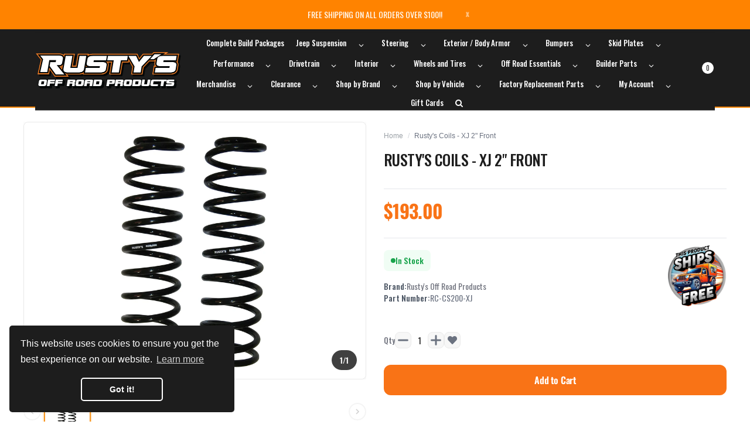

--- FILE ---
content_type: text/html; charset=utf-8
request_url: https://www.rustysoffroad.com/products/rustys-coils-xj-2-front
body_size: 89979
content:
<!doctype html>
<!--[if IE]>  <![endif]-->
<!--[if IE 8 ]> <html dir="ltr" lang="en" class="ie8"> <![endif]-->
<!--[if IE 9 ]> <html dir="ltr" lang="en" class="ie9"> <![endif]-->
<!-- [if (gt IE 9)|!(IE)]><! -->
<html dir="ltr" lang="en">
  <!-- <![endif] -->
  <head>
    <!-- Basic page needs ================================================== -->
    <meta charset="UTF-8">
    <meta name="viewport" content="width=device-width, initial-scale=1">
    <meta http-equiv="X-UA-Compatible" content="IE=edge">
    <meta name="google-site-verification" content="dp9Ts-ZBMPyVbEImJmgKPMBjOsTdNlAG1VKSQDoZGhI">
    <!-- Google tag (gtag.js) -->
    <script async src="https://www.googletagmanager.com/gtag/js?id=AW-10873462470"></script>
    <script>
      window.dataLayer = window.dataLayer || [];
      function gtag() {
        dataLayer.push(arguments);
      }
      gtag('js', new Date());
      gtag('config', 'AW-10873462470');
    </script>
    <!-- Google tag (gtag.js) -->
    <script async src="https://www.googletagmanager.com/gtag/js?id=G-D360613BHH"></script>
    <script>
      window.dataLayer = window.dataLayer || [];
      function gtag() {
        dataLayer.push(arguments);
      }
      gtag('js', new Date());

      gtag('config', 'G-D360613BHH');
    </script>

  <!-- Google Tag Manager -->
<script>(function(w,d,s,l,i){w[l]=w[l]||[];w[l].push({'gtm.start':
new Date().getTime(),event:'gtm.js'});var f=d.getElementsByTagName(s)[0],
j=d.createElement(s),dl=l!='dataLayer'?'&l='+l:'';j.async=true;j.src=
'https://www.googletagmanager.com/gtm.js?id='+i+dl;f.parentNode.insertBefore(j,f);
})(window,document,'script','dataLayer','GTM-PQK9SFNL');</script>
<!-- End Google Tag Manager -->

 <!-- Cozy Image Gallery -->
<script src="https://cdnig.addons.business/embed/cloud/rustys-motorsports/cziframeagent.js?v=212104101107&token=JAiU250705faupTB&shop=rustys-motorsports.myshopify.com"></script>
 <!-- END Cozy Image Gallery -->

    <script type="text/javascript">
    (function(c,l,a,r,i,t,y){
        c[a]=c[a]||function(){(c[a].q=c[a].q||[]).push(arguments)};
        t=l.createElement(r);t.async=1;t.src="https://www.clarity.ms/tag/"+i;
        y=l.getElementsByTagName(r)[0];y.parentNode.insertBefore(t,y);
    })(window, document, "clarity", "script", "nrv260ty8y");
</script>
    <script type="text/javascript">
    (function(c,l,a,r,i,t,y){
        c[a]=c[a]||function(){(c[a].q=c[a].q||[]).push(arguments)};
        t=l.createElement(r);t.async=1;t.src="https://www.clarity.ms/tag/"+i;
        y=l.getElementsByTagName(r)[0];y.parentNode.insertBefore(t,y);
    })(window, document, "clarity", "script", "nl9p1wrfwb");
</script>

    
    <!-- Google tag (gtag.js) -->
    <!--<script async src="https://www.googletagmanager.com/gtag/js?id=UA-19496955-1"></script>
    <script>
      window.dataLayer = window.dataLayer || [];
      function gtag() {
        dataLayer.push(arguments);
      }
      gtag('js', new Date());

      gtag('config', 'UA-19496955-1');
    </script>-->
    
    <meta name="p:domain_verify" content="c31e74c3822026af04d4baa633015127">
    <script
      type="text/javascript"
      src="https://platform-api.sharethis.com/js/sharethis.js#property=62fe8cb24897e5001907e8ce&product=inline-share-buttons"
      async="async"
    ></script>
    <!-- Helpers ================================================== --><link rel="canonical" href="https://www.rustysoffroad.com/products/rustys-coils-xj-2-front">
      <link rel="shortcut icon" href="//www.rustysoffroad.com/cdn/shop/t/66/assets/favicon.png?v=84940922171663804181714581175">
      <link rel="apple-touch-icon" href="//www.rustysoffroad.com/cdn/shop/t/66/assets/favicon.png?v=84940922171663804181714581175">
    
    <!-- Title and description ================================================== -->
    <title>Rusty&#39;s Coils - XJ 2&quot; Front  </title>
    
      <meta name="description" content="Rusty&#39;s uses over 30 years of experience and computer-aided modeling to develop our coil springs. Manufactured in North America, Rusty&#39;s coil springs are designed to provide excellent on-road ride characteristics while maintaining the off-road performance you demand. They are real-world tested on each individual applic">
    

    <!-- Prefetch Preconnect ================================================== -->
    <link rel="preconnect" href="https://cdn.shopify.com" crossorigin>
    <link rel="preconnect" href="https://fonts.shopify.com" crossorigin>
    <link rel="preconnect" href="https:////cdnjs.cloudflare.com" crossorigin="">
    <link rel="dns-prefetch" href="https://www.rustysoffroad.com/products/rustys-coils-xj-2-front" crossorigin="">
    <link rel="dns-prefetch" href="//cdn.shopify.com" crossorigin="">
    <link rel="dns-prefetch" href="//fonts.shopifycdn.com" crossorigin="">
    <link rel="dns-prefetch" href="//cdnjs.cloudflare.com" crossorigin="">

    <!-- Product meta ================================================== -->
    

<meta property="og:type" content="product">
<meta property="og:title" content="Rusty&#39;s Coils - XJ 2&quot; Front">
<meta property="og:url" content="https://www.rustysoffroad.com/products/rustys-coils-xj-2-front">

<meta property="og:image" content="http://www.rustysoffroad.com/cdn/shop/products/rustys-coil-ror200_ec35cf32-ac09-4b77-bb78-39456043e63c_1024x1024.jpg?v=1614218261">
<meta property="og:image:secure_url" content="https://www.rustysoffroad.com/cdn/shop/products/rustys-coil-ror200_ec35cf32-ac09-4b77-bb78-39456043e63c_1024x1024.jpg?v=1614218261">

<meta property="og:price:amount" content="193.00">
<meta property="og:price:currency" content="USD">



<meta property="og:description" content="Rusty&#39;s uses over 30 years of experience and computer-aided modeling to develop our coil springs. Manufactured in North America, Rusty&#39;s coil springs are designed to provide excellent on-road ride characteristics while maintaining the off-road performance you demand. They are real-world tested on each individual applic">


<meta property="og:site_name" content="Rusty&#39;s Off-Road Products">
    


<meta name="twitter:card" content="summary">

  <meta name="twitter:site" content="@RustysOffRoad?lang=en">


  <meta name="twitter:card" content="product">
  <meta name="twitter:title" content="Rusty&#39;s Coils - XJ 2&quot; Front">
  <meta name="twitter:description" content="


Rusty&#39;s uses over 30 years of experience and computer-aided modeling to develop our coil springs. Manufactured in North America, Rusty&#39;s coil springs are designed to provide excellent on-road ride characteristics while maintaining the off-road performance you demand. They are real-world tested on each individual application; there is no one-size-fits-all mentality here!Rusty&#39;s coil springs offer an excellent on-road ride and superior off-road performance, yet remain an exceptional value! Do your homework and you&#39;ll see that we&#39;ve done ours!Priced per pair.KEY FEATURES:• Powder coated black for durability• Manufactured in North America



">
  <meta name="twitter:image" content="https://www.rustysoffroad.com/cdn/shop/products/rustys-coil-ror200_ec35cf32-ac09-4b77-bb78-39456043e63c_large.jpg?v=1614218261">
  <meta name="twitter:image:width" content="480">
  <meta name="twitter:image:height" content="480">



    <!-- CSS ================================================== -->
    <link rel="preload" as="style" href="//www.rustysoffroad.com/cdn/shop/t/66/assets/plugins.min.css?v=36266391645334817351714581175">
    
    <link
      rel="preload"
      as="style"
      href="//cdnjs.cloudflare.com/ajax/libs/font-awesome/5.15.1/css/all.min.css"
      onload="this.rel='stylesheet'"
      crossorigin
      defer
    >
    <link
      rel="preload"
      as="style"
      href="//code.ionicframework.com/ionicons/2.0.1/css/ionicons.min.css"
      onload="this.rel='stylesheet'"
      crossorigin
      defer
    >
    <link rel="preload" as="style" href="//www.rustysoffroad.com/cdn/shop/t/66/assets/theme.css?v=6839881205627842061724981006">
    <link rel="preload" as="style" href="//www.rustysoffroad.com/cdn/shop/t/66/assets/stylesheet.css?v=30494416932428650301768213093">

    <link href="//www.rustysoffroad.com/cdn/shop/t/66/assets/custommenu.css?v=127046089773955111531768213093" rel="stylesheet" type="text/css" media="all" />
    
    <link
      rel="preload"
      as="style"
      href="//cdnjs.cloudflare.com/ajax/libs/ionicons/5.5.0/collection/components/icon/icon.min.css"
      onload="this.rel='stylesheet'"
      crossorigin
      defer
    >
    <link rel="preload" as="style" href="//www.rustysoffroad.com/cdn/shop/t/66/assets/stroke-gap-icons.css?v=31444399758264375161714581394" onload="this.rel='stylesheet'" defer>
    

<link rel="preload" as="font" href="//www.rustysoffroad.com/cdn/fonts/oswald/oswald_n4.7760ed7a63e536050f64bb0607ff70ce07a480bd.woff2" type="font/woff2" crossorigin>
<link rel="preload" as="font" href="//www.rustysoffroad.com/cdn/fonts/oswald/oswald_n4.7760ed7a63e536050f64bb0607ff70ce07a480bd.woff2" type="font/woff2" crossorigin>

<style>
  @font-face {
  font-family: Oswald;
  font-weight: 400;
  font-style: normal;
  font-display: swap;
  src: url("//www.rustysoffroad.com/cdn/fonts/oswald/oswald_n4.7760ed7a63e536050f64bb0607ff70ce07a480bd.woff2") format("woff2"),
       url("//www.rustysoffroad.com/cdn/fonts/oswald/oswald_n4.ae5e497f60fc686568afe76e9ff1872693c533e9.woff") format("woff");
}

  @font-face {
  font-family: Oswald;
  font-weight: 200;
  font-style: normal;
  font-display: swap;
  src: url("//www.rustysoffroad.com/cdn/fonts/oswald/oswald_n2.14ca1553c4d858b47dc9f36522250cf755cb3776.woff2") format("woff2"),
       url("//www.rustysoffroad.com/cdn/fonts/oswald/oswald_n2.ff416699c1319d2cac083dbc80a6e345193c85fc.woff") format("woff");
}

  @font-face {
  font-family: Oswald;
  font-weight: 500;
  font-style: normal;
  font-display: swap;
  src: url("//www.rustysoffroad.com/cdn/fonts/oswald/oswald_n5.8ad4910bfdb43e150746ef7aa67f3553e3abe8e2.woff2") format("woff2"),
       url("//www.rustysoffroad.com/cdn/fonts/oswald/oswald_n5.93ee52108163c48c91111cf33b0a57021467b66e.woff") format("woff");
}

  @font-face {
  font-family: Oswald;
  font-weight: 600;
  font-style: normal;
  font-display: swap;
  src: url("//www.rustysoffroad.com/cdn/fonts/oswald/oswald_n6.26b6bffb711f770c328e7af9685d4798dcb4f0b3.woff2") format("woff2"),
       url("//www.rustysoffroad.com/cdn/fonts/oswald/oswald_n6.2feb7f52d7eb157822c86dfd93893da013b08d5d.woff") format("woff");
}

  @font-face {
  font-family: Oswald;
  font-weight: 700;
  font-style: normal;
  font-display: swap;
  src: url("//www.rustysoffroad.com/cdn/fonts/oswald/oswald_n7.b3ba3d6f1b341d51018e3cfba146932b55221727.woff2") format("woff2"),
       url("//www.rustysoffroad.com/cdn/fonts/oswald/oswald_n7.6cec6bed2bb070310ad90e19ea7a56b65fd83c0b.woff") format("woff");
}


  @font-face {
  font-family: Oswald;
  font-weight: 400;
  font-style: normal;
  font-display: swap;
  src: url("//www.rustysoffroad.com/cdn/fonts/oswald/oswald_n4.7760ed7a63e536050f64bb0607ff70ce07a480bd.woff2") format("woff2"),
       url("//www.rustysoffroad.com/cdn/fonts/oswald/oswald_n4.ae5e497f60fc686568afe76e9ff1872693c533e9.woff") format("woff");
}

  @font-face {
  font-family: Oswald;
  font-weight: 200;
  font-style: normal;
  font-display: swap;
  src: url("//www.rustysoffroad.com/cdn/fonts/oswald/oswald_n2.14ca1553c4d858b47dc9f36522250cf755cb3776.woff2") format("woff2"),
       url("//www.rustysoffroad.com/cdn/fonts/oswald/oswald_n2.ff416699c1319d2cac083dbc80a6e345193c85fc.woff") format("woff");
}

  @font-face {
  font-family: Oswald;
  font-weight: 500;
  font-style: normal;
  font-display: swap;
  src: url("//www.rustysoffroad.com/cdn/fonts/oswald/oswald_n5.8ad4910bfdb43e150746ef7aa67f3553e3abe8e2.woff2") format("woff2"),
       url("//www.rustysoffroad.com/cdn/fonts/oswald/oswald_n5.93ee52108163c48c91111cf33b0a57021467b66e.woff") format("woff");
}

  @font-face {
  font-family: Oswald;
  font-weight: 600;
  font-style: normal;
  font-display: swap;
  src: url("//www.rustysoffroad.com/cdn/fonts/oswald/oswald_n6.26b6bffb711f770c328e7af9685d4798dcb4f0b3.woff2") format("woff2"),
       url("//www.rustysoffroad.com/cdn/fonts/oswald/oswald_n6.2feb7f52d7eb157822c86dfd93893da013b08d5d.woff") format("woff");
}

  @font-face {
  font-family: Oswald;
  font-weight: 700;
  font-style: normal;
  font-display: swap;
  src: url("//www.rustysoffroad.com/cdn/fonts/oswald/oswald_n7.b3ba3d6f1b341d51018e3cfba146932b55221727.woff2") format("woff2"),
       url("//www.rustysoffroad.com/cdn/fonts/oswald/oswald_n7.6cec6bed2bb070310ad90e19ea7a56b65fd83c0b.woff") format("woff");
}

</style>
    
    

    
      <link rel="preload" as="style" href="//www.rustysoffroad.com/cdn/shop/t/66/assets/zoom.css?v=33205685762308737941714581175" onload="this.rel='stylesheet'" defer>
      <link rel="preload" as="style" href="//www.rustysoffroad.com/cdn/shop/t/66/assets/magnific-popup.css?v=108963132292021740651714581175" onload="this.rel='stylesheet'">
    
    

    <link rel="preload" as="style" href="//www.rustysoffroad.com/cdn/shop/t/66/assets/custom.css?v=167444056938207232181714581394">
    <link
      rel="preload"
      as="style"
      href="//cdnjs.cloudflare.com/ajax/libs/toastr.js/2.1.3/toastr.min.css"
      onload="this.rel='stylesheet'"
      crossorigin
      defer
    >
    

    <link href="//www.rustysoffroad.com/cdn/shop/t/66/assets/plugins.min.css?v=36266391645334817351714581175" rel="stylesheet" type="text/css" media="all" />
    <link href="//www.rustysoffroad.com/cdn/shop/t/66/assets/theme.css?v=6839881205627842061724981006" rel="stylesheet" type="text/css" media="all" />
    <link href="//www.rustysoffroad.com/cdn/shop/t/66/assets/stylesheet.css?v=30494416932428650301768213093" rel="stylesheet" type="text/css" media="all" />
    <link href="//www.rustysoffroad.com/cdn/shop/t/66/assets/custom.css?v=167444056938207232181714581394" rel="stylesheet" type="text/css" media="all" />
    
    <!-- Header hook for plugins ================================================== --><script>window.performance && window.performance.mark && window.performance.mark('shopify.content_for_header.start');</script><meta name="facebook-domain-verification" content="n1byb75jtf4s5gt7rrj6qalcc706kl">
<meta name="google-site-verification" content="AtSCiwTiwDEzi2U-8clEUjYfneLmEXjyWw26QpopXJk">
<meta id="shopify-digital-wallet" name="shopify-digital-wallet" content="/10704027744/digital_wallets/dialog">
<meta name="shopify-checkout-api-token" content="151d3de85928547dd6458abfae501763">
<link rel="alternate" type="application/json+oembed" href="https://www.rustysoffroad.com/products/rustys-coils-xj-2-front.oembed">
<script async="async" src="/checkouts/internal/preloads.js?locale=en-US"></script>
<link rel="preconnect" href="https://shop.app" crossorigin="anonymous">
<script async="async" src="https://shop.app/checkouts/internal/preloads.js?locale=en-US&shop_id=10704027744" crossorigin="anonymous"></script>
<script id="apple-pay-shop-capabilities" type="application/json">{"shopId":10704027744,"countryCode":"US","currencyCode":"USD","merchantCapabilities":["supports3DS"],"merchantId":"gid:\/\/shopify\/Shop\/10704027744","merchantName":"Rusty's Off-Road Products","requiredBillingContactFields":["postalAddress","email","phone"],"requiredShippingContactFields":["postalAddress","email","phone"],"shippingType":"shipping","supportedNetworks":["visa","masterCard","amex","discover","elo","jcb"],"total":{"type":"pending","label":"Rusty's Off-Road Products","amount":"1.00"},"shopifyPaymentsEnabled":true,"supportsSubscriptions":true}</script>
<script id="shopify-features" type="application/json">{"accessToken":"151d3de85928547dd6458abfae501763","betas":["rich-media-storefront-analytics"],"domain":"www.rustysoffroad.com","predictiveSearch":true,"shopId":10704027744,"locale":"en"}</script>
<script>var Shopify = Shopify || {};
Shopify.shop = "rustys-motorsports.myshopify.com";
Shopify.locale = "en";
Shopify.currency = {"active":"USD","rate":"1.0"};
Shopify.country = "US";
Shopify.theme = {"name":"Rusty's Off-Road - LIVE","id":125206364256,"schema_name":"Aero","schema_version":"2.3","theme_store_id":null,"role":"main"};
Shopify.theme.handle = "null";
Shopify.theme.style = {"id":null,"handle":null};
Shopify.cdnHost = "www.rustysoffroad.com/cdn";
Shopify.routes = Shopify.routes || {};
Shopify.routes.root = "/";</script>
<script type="module">!function(o){(o.Shopify=o.Shopify||{}).modules=!0}(window);</script>
<script>!function(o){function n(){var o=[];function n(){o.push(Array.prototype.slice.apply(arguments))}return n.q=o,n}var t=o.Shopify=o.Shopify||{};t.loadFeatures=n(),t.autoloadFeatures=n()}(window);</script>
<script>
  window.ShopifyPay = window.ShopifyPay || {};
  window.ShopifyPay.apiHost = "shop.app\/pay";
  window.ShopifyPay.redirectState = null;
</script>
<script id="shop-js-analytics" type="application/json">{"pageType":"product"}</script>
<script defer="defer" async type="module" src="//www.rustysoffroad.com/cdn/shopifycloud/shop-js/modules/v2/client.init-shop-cart-sync_BApSsMSl.en.esm.js"></script>
<script defer="defer" async type="module" src="//www.rustysoffroad.com/cdn/shopifycloud/shop-js/modules/v2/chunk.common_CBoos6YZ.esm.js"></script>
<script type="module">
  await import("//www.rustysoffroad.com/cdn/shopifycloud/shop-js/modules/v2/client.init-shop-cart-sync_BApSsMSl.en.esm.js");
await import("//www.rustysoffroad.com/cdn/shopifycloud/shop-js/modules/v2/chunk.common_CBoos6YZ.esm.js");

  window.Shopify.SignInWithShop?.initShopCartSync?.({"fedCMEnabled":true,"windoidEnabled":true});

</script>
<script defer="defer" async type="module" src="//www.rustysoffroad.com/cdn/shopifycloud/shop-js/modules/v2/client.payment-terms_BHOWV7U_.en.esm.js"></script>
<script defer="defer" async type="module" src="//www.rustysoffroad.com/cdn/shopifycloud/shop-js/modules/v2/chunk.common_CBoos6YZ.esm.js"></script>
<script defer="defer" async type="module" src="//www.rustysoffroad.com/cdn/shopifycloud/shop-js/modules/v2/chunk.modal_Bu1hFZFC.esm.js"></script>
<script type="module">
  await import("//www.rustysoffroad.com/cdn/shopifycloud/shop-js/modules/v2/client.payment-terms_BHOWV7U_.en.esm.js");
await import("//www.rustysoffroad.com/cdn/shopifycloud/shop-js/modules/v2/chunk.common_CBoos6YZ.esm.js");
await import("//www.rustysoffroad.com/cdn/shopifycloud/shop-js/modules/v2/chunk.modal_Bu1hFZFC.esm.js");

  
</script>
<script>
  window.Shopify = window.Shopify || {};
  if (!window.Shopify.featureAssets) window.Shopify.featureAssets = {};
  window.Shopify.featureAssets['shop-js'] = {"shop-cart-sync":["modules/v2/client.shop-cart-sync_DJczDl9f.en.esm.js","modules/v2/chunk.common_CBoos6YZ.esm.js"],"init-fed-cm":["modules/v2/client.init-fed-cm_BzwGC0Wi.en.esm.js","modules/v2/chunk.common_CBoos6YZ.esm.js"],"init-windoid":["modules/v2/client.init-windoid_BS26ThXS.en.esm.js","modules/v2/chunk.common_CBoos6YZ.esm.js"],"init-shop-email-lookup-coordinator":["modules/v2/client.init-shop-email-lookup-coordinator_DFwWcvrS.en.esm.js","modules/v2/chunk.common_CBoos6YZ.esm.js"],"shop-cash-offers":["modules/v2/client.shop-cash-offers_DthCPNIO.en.esm.js","modules/v2/chunk.common_CBoos6YZ.esm.js","modules/v2/chunk.modal_Bu1hFZFC.esm.js"],"shop-button":["modules/v2/client.shop-button_D_JX508o.en.esm.js","modules/v2/chunk.common_CBoos6YZ.esm.js"],"shop-toast-manager":["modules/v2/client.shop-toast-manager_tEhgP2F9.en.esm.js","modules/v2/chunk.common_CBoos6YZ.esm.js"],"avatar":["modules/v2/client.avatar_BTnouDA3.en.esm.js"],"pay-button":["modules/v2/client.pay-button_BuNmcIr_.en.esm.js","modules/v2/chunk.common_CBoos6YZ.esm.js"],"init-shop-cart-sync":["modules/v2/client.init-shop-cart-sync_BApSsMSl.en.esm.js","modules/v2/chunk.common_CBoos6YZ.esm.js"],"shop-login-button":["modules/v2/client.shop-login-button_DwLgFT0K.en.esm.js","modules/v2/chunk.common_CBoos6YZ.esm.js","modules/v2/chunk.modal_Bu1hFZFC.esm.js"],"init-customer-accounts-sign-up":["modules/v2/client.init-customer-accounts-sign-up_TlVCiykN.en.esm.js","modules/v2/client.shop-login-button_DwLgFT0K.en.esm.js","modules/v2/chunk.common_CBoos6YZ.esm.js","modules/v2/chunk.modal_Bu1hFZFC.esm.js"],"init-shop-for-new-customer-accounts":["modules/v2/client.init-shop-for-new-customer-accounts_DrjXSI53.en.esm.js","modules/v2/client.shop-login-button_DwLgFT0K.en.esm.js","modules/v2/chunk.common_CBoos6YZ.esm.js","modules/v2/chunk.modal_Bu1hFZFC.esm.js"],"init-customer-accounts":["modules/v2/client.init-customer-accounts_C0Oh2ljF.en.esm.js","modules/v2/client.shop-login-button_DwLgFT0K.en.esm.js","modules/v2/chunk.common_CBoos6YZ.esm.js","modules/v2/chunk.modal_Bu1hFZFC.esm.js"],"shop-follow-button":["modules/v2/client.shop-follow-button_C5D3XtBb.en.esm.js","modules/v2/chunk.common_CBoos6YZ.esm.js","modules/v2/chunk.modal_Bu1hFZFC.esm.js"],"checkout-modal":["modules/v2/client.checkout-modal_8TC_1FUY.en.esm.js","modules/v2/chunk.common_CBoos6YZ.esm.js","modules/v2/chunk.modal_Bu1hFZFC.esm.js"],"lead-capture":["modules/v2/client.lead-capture_D-pmUjp9.en.esm.js","modules/v2/chunk.common_CBoos6YZ.esm.js","modules/v2/chunk.modal_Bu1hFZFC.esm.js"],"shop-login":["modules/v2/client.shop-login_BmtnoEUo.en.esm.js","modules/v2/chunk.common_CBoos6YZ.esm.js","modules/v2/chunk.modal_Bu1hFZFC.esm.js"],"payment-terms":["modules/v2/client.payment-terms_BHOWV7U_.en.esm.js","modules/v2/chunk.common_CBoos6YZ.esm.js","modules/v2/chunk.modal_Bu1hFZFC.esm.js"]};
</script>
<script>(function() {
  var isLoaded = false;
  function asyncLoad() {
    if (isLoaded) return;
    isLoaded = true;
    var urls = ["","https:\/\/id-shop.govx.com\/app\/rustys-motorsports.myshopify.com\/govx.js?shop=rustys-motorsports.myshopify.com","https:\/\/platform-api.sharethis.com\/js\/sharethis.js?shop=rustys-motorsports.myshopify.com#property=62fe8cb24897e5001907e8ce\u0026product=inline-share-buttons\u0026source=inline-share-buttons-shopify\u0026ver=1706826516"];
    for (var i = 0; i < urls.length; i++) {
      var s = document.createElement('script');
      s.type = 'text/javascript';
      s.async = true;
      s.src = urls[i];
      var x = document.getElementsByTagName('script')[0];
      x.parentNode.insertBefore(s, x);
    }
  };
  if(window.attachEvent) {
    window.attachEvent('onload', asyncLoad);
  } else {
    window.addEventListener('load', asyncLoad, false);
  }
})();</script>
<script id="__st">var __st={"a":10704027744,"offset":-21600,"reqid":"bf20d606-da36-4f5c-a7d7-318b9bf85242-1768929773","pageurl":"www.rustysoffroad.com\/products\/rustys-coils-xj-2-front","u":"a702c3dc6e72","p":"product","rtyp":"product","rid":6535306444896};</script>
<script>window.ShopifyPaypalV4VisibilityTracking = true;</script>
<script id="captcha-bootstrap">!function(){'use strict';const t='contact',e='account',n='new_comment',o=[[t,t],['blogs',n],['comments',n],[t,'customer']],c=[[e,'customer_login'],[e,'guest_login'],[e,'recover_customer_password'],[e,'create_customer']],r=t=>t.map((([t,e])=>`form[action*='/${t}']:not([data-nocaptcha='true']) input[name='form_type'][value='${e}']`)).join(','),a=t=>()=>t?[...document.querySelectorAll(t)].map((t=>t.form)):[];function s(){const t=[...o],e=r(t);return a(e)}const i='password',u='form_key',d=['recaptcha-v3-token','g-recaptcha-response','h-captcha-response',i],f=()=>{try{return window.sessionStorage}catch{return}},m='__shopify_v',_=t=>t.elements[u];function p(t,e,n=!1){try{const o=window.sessionStorage,c=JSON.parse(o.getItem(e)),{data:r}=function(t){const{data:e,action:n}=t;return t[m]||n?{data:e,action:n}:{data:t,action:n}}(c);for(const[e,n]of Object.entries(r))t.elements[e]&&(t.elements[e].value=n);n&&o.removeItem(e)}catch(o){console.error('form repopulation failed',{error:o})}}const l='form_type',E='cptcha';function T(t){t.dataset[E]=!0}const w=window,h=w.document,L='Shopify',v='ce_forms',y='captcha';let A=!1;((t,e)=>{const n=(g='f06e6c50-85a8-45c8-87d0-21a2b65856fe',I='https://cdn.shopify.com/shopifycloud/storefront-forms-hcaptcha/ce_storefront_forms_captcha_hcaptcha.v1.5.2.iife.js',D={infoText:'Protected by hCaptcha',privacyText:'Privacy',termsText:'Terms'},(t,e,n)=>{const o=w[L][v],c=o.bindForm;if(c)return c(t,g,e,D).then(n);var r;o.q.push([[t,g,e,D],n]),r=I,A||(h.body.append(Object.assign(h.createElement('script'),{id:'captcha-provider',async:!0,src:r})),A=!0)});var g,I,D;w[L]=w[L]||{},w[L][v]=w[L][v]||{},w[L][v].q=[],w[L][y]=w[L][y]||{},w[L][y].protect=function(t,e){n(t,void 0,e),T(t)},Object.freeze(w[L][y]),function(t,e,n,w,h,L){const[v,y,A,g]=function(t,e,n){const i=e?o:[],u=t?c:[],d=[...i,...u],f=r(d),m=r(i),_=r(d.filter((([t,e])=>n.includes(e))));return[a(f),a(m),a(_),s()]}(w,h,L),I=t=>{const e=t.target;return e instanceof HTMLFormElement?e:e&&e.form},D=t=>v().includes(t);t.addEventListener('submit',(t=>{const e=I(t);if(!e)return;const n=D(e)&&!e.dataset.hcaptchaBound&&!e.dataset.recaptchaBound,o=_(e),c=g().includes(e)&&(!o||!o.value);(n||c)&&t.preventDefault(),c&&!n&&(function(t){try{if(!f())return;!function(t){const e=f();if(!e)return;const n=_(t);if(!n)return;const o=n.value;o&&e.removeItem(o)}(t);const e=Array.from(Array(32),(()=>Math.random().toString(36)[2])).join('');!function(t,e){_(t)||t.append(Object.assign(document.createElement('input'),{type:'hidden',name:u})),t.elements[u].value=e}(t,e),function(t,e){const n=f();if(!n)return;const o=[...t.querySelectorAll(`input[type='${i}']`)].map((({name:t})=>t)),c=[...d,...o],r={};for(const[a,s]of new FormData(t).entries())c.includes(a)||(r[a]=s);n.setItem(e,JSON.stringify({[m]:1,action:t.action,data:r}))}(t,e)}catch(e){console.error('failed to persist form',e)}}(e),e.submit())}));const S=(t,e)=>{t&&!t.dataset[E]&&(n(t,e.some((e=>e===t))),T(t))};for(const o of['focusin','change'])t.addEventListener(o,(t=>{const e=I(t);D(e)&&S(e,y())}));const B=e.get('form_key'),M=e.get(l),P=B&&M;t.addEventListener('DOMContentLoaded',(()=>{const t=y();if(P)for(const e of t)e.elements[l].value===M&&p(e,B);[...new Set([...A(),...v().filter((t=>'true'===t.dataset.shopifyCaptcha))])].forEach((e=>S(e,t)))}))}(h,new URLSearchParams(w.location.search),n,t,e,['guest_login'])})(!0,!0)}();</script>
<script integrity="sha256-4kQ18oKyAcykRKYeNunJcIwy7WH5gtpwJnB7kiuLZ1E=" data-source-attribution="shopify.loadfeatures" defer="defer" src="//www.rustysoffroad.com/cdn/shopifycloud/storefront/assets/storefront/load_feature-a0a9edcb.js" crossorigin="anonymous"></script>
<script crossorigin="anonymous" defer="defer" src="//www.rustysoffroad.com/cdn/shopifycloud/storefront/assets/shopify_pay/storefront-65b4c6d7.js?v=20250812"></script>
<script data-source-attribution="shopify.dynamic_checkout.dynamic.init">var Shopify=Shopify||{};Shopify.PaymentButton=Shopify.PaymentButton||{isStorefrontPortableWallets:!0,init:function(){window.Shopify.PaymentButton.init=function(){};var t=document.createElement("script");t.src="https://www.rustysoffroad.com/cdn/shopifycloud/portable-wallets/latest/portable-wallets.en.js",t.type="module",document.head.appendChild(t)}};
</script>
<script data-source-attribution="shopify.dynamic_checkout.buyer_consent">
  function portableWalletsHideBuyerConsent(e){var t=document.getElementById("shopify-buyer-consent"),n=document.getElementById("shopify-subscription-policy-button");t&&n&&(t.classList.add("hidden"),t.setAttribute("aria-hidden","true"),n.removeEventListener("click",e))}function portableWalletsShowBuyerConsent(e){var t=document.getElementById("shopify-buyer-consent"),n=document.getElementById("shopify-subscription-policy-button");t&&n&&(t.classList.remove("hidden"),t.removeAttribute("aria-hidden"),n.addEventListener("click",e))}window.Shopify?.PaymentButton&&(window.Shopify.PaymentButton.hideBuyerConsent=portableWalletsHideBuyerConsent,window.Shopify.PaymentButton.showBuyerConsent=portableWalletsShowBuyerConsent);
</script>
<script data-source-attribution="shopify.dynamic_checkout.cart.bootstrap">document.addEventListener("DOMContentLoaded",(function(){function t(){return document.querySelector("shopify-accelerated-checkout-cart, shopify-accelerated-checkout")}if(t())Shopify.PaymentButton.init();else{new MutationObserver((function(e,n){t()&&(Shopify.PaymentButton.init(),n.disconnect())})).observe(document.body,{childList:!0,subtree:!0})}}));
</script>
<link id="shopify-accelerated-checkout-styles" rel="stylesheet" media="screen" href="https://www.rustysoffroad.com/cdn/shopifycloud/portable-wallets/latest/accelerated-checkout-backwards-compat.css" crossorigin="anonymous">
<style id="shopify-accelerated-checkout-cart">
        #shopify-buyer-consent {
  margin-top: 1em;
  display: inline-block;
  width: 100%;
}

#shopify-buyer-consent.hidden {
  display: none;
}

#shopify-subscription-policy-button {
  background: none;
  border: none;
  padding: 0;
  text-decoration: underline;
  font-size: inherit;
  cursor: pointer;
}

#shopify-subscription-policy-button::before {
  box-shadow: none;
}

      </style>

<script>window.performance && window.performance.mark && window.performance.mark('shopify.content_for_header.end');</script>
<script>window.BOLD = window.BOLD || {};
    window.BOLD.common = window.BOLD.common || {};
    window.BOLD.common.Shopify = window.BOLD.common.Shopify || {};
    window.BOLD.common.Shopify.shop = {
      domain: 'www.rustysoffroad.com',
      permanent_domain: 'rustys-motorsports.myshopify.com',
      url: 'https://www.rustysoffroad.com',
      secure_url: 'https://www.rustysoffroad.com',
      money_format: "${{amount}}",
      currency: "USD"
    };
    window.BOLD.common.Shopify.customer = {
      id: null,
      tags: null,
    };
    window.BOLD.common.Shopify.cart = {"note":null,"attributes":{},"original_total_price":0,"total_price":0,"total_discount":0,"total_weight":0.0,"item_count":0,"items":[],"requires_shipping":false,"currency":"USD","items_subtotal_price":0,"cart_level_discount_applications":[],"checkout_charge_amount":0};
    window.BOLD.common.template = 'product';window.BOLD.common.Shopify.formatMoney = function(money, format) {
        function n(t, e) {
            return "undefined" == typeof t ? e : t
        }
        function r(t, e, r, i) {
            if (e = n(e, 2),
                r = n(r, ","),
                i = n(i, "."),
            isNaN(t) || null == t)
                return 0;
            t = (t / 100).toFixed(e);
            var o = t.split(".")
                , a = o[0].replace(/(\d)(?=(\d\d\d)+(?!\d))/g, "$1" + r)
                , s = o[1] ? i + o[1] : "";
            return a + s
        }
        "string" == typeof money && (money = money.replace(".", ""));
        var i = ""
            , o = /\{\{\s*(\w+)\s*\}\}/
            , a = format || window.BOLD.common.Shopify.shop.money_format || window.Shopify.money_format || "$ {{ amount }}";
        switch (a.match(o)[1]) {
            case "amount":
                i = r(money, 2, ",", ".");
                break;
            case "amount_no_decimals":
                i = r(money, 0, ",", ".");
                break;
            case "amount_with_comma_separator":
                i = r(money, 2, ".", ",");
                break;
            case "amount_no_decimals_with_comma_separator":
                i = r(money, 0, ".", ",");
                break;
            case "amount_with_space_separator":
                i = r(money, 2, " ", ",");
                break;
            case "amount_no_decimals_with_space_separator":
                i = r(money, 0, " ", ",");
                break;
            case "amount_with_apostrophe_separator":
                i = r(money, 2, "'", ".");
                break;
        }
        return a.replace(o, i);
    };
    window.BOLD.common.Shopify.saveProduct = function (handle, product) {
      if (typeof handle === 'string' && typeof window.BOLD.common.Shopify.products[handle] === 'undefined') {
        if (typeof product === 'number') {
          window.BOLD.common.Shopify.handles[product] = handle;
          product = { id: product };
        }
        window.BOLD.common.Shopify.products[handle] = product;
      }
    };
    window.BOLD.common.Shopify.saveVariant = function (variant_id, variant) {
      if (typeof variant_id === 'number' && typeof window.BOLD.common.Shopify.variants[variant_id] === 'undefined') {
        window.BOLD.common.Shopify.variants[variant_id] = variant;
      }
    };window.BOLD.common.Shopify.products = window.BOLD.common.Shopify.products || {};
    window.BOLD.common.Shopify.variants = window.BOLD.common.Shopify.variants || {};
    window.BOLD.common.Shopify.handles = window.BOLD.common.Shopify.handles || {};window.BOLD.common.Shopify.handle = "rustys-coils-xj-2-front"
window.BOLD.common.Shopify.saveProduct("rustys-coils-xj-2-front", 6535306444896);window.BOLD.common.Shopify.saveVariant(39246195982432, { product_id: 6535306444896, product_handle: "rustys-coils-xj-2-front", price: 19300, group_id: '', csp_metafield: {}});window.BOLD.apps_installed = {"Product Upsell":3} || {};window.BOLD.common.Shopify.metafields = window.BOLD.common.Shopify.metafields || {};window.BOLD.common.Shopify.metafields["bold_rp"] = {};window.BOLD.common.Shopify.metafields["bold_csp_defaults"] = {};window.BOLD.common.cacheParams = window.BOLD.common.cacheParams || {};
</script><link href="//www.rustysoffroad.com/cdn/shop/t/66/assets/bold-upsell.css?v=51915886505602322711714581175" rel="stylesheet" type="text/css" media="all" />
<link href="//www.rustysoffroad.com/cdn/shop/t/66/assets/bold-upsell-custom.css?v=150135899998303055901714581175" rel="stylesheet" type="text/css" media="all" /><script src="//www.rustysoffroad.com/cdn/shop/t/66/assets/jquery-2.1.1.min.js?v=50105407026936964631714581175"></script>
    
    
      <script src="//www.rustysoffroad.com/cdn/shopifycloud/storefront/assets/themes_support/option_selection-b017cd28.js"></script>
    
    

    <!-- "snippets/shogun-head.liquid" was not rendered, the associated app was uninstalled -->

    <!-- CSS FOR SHOP BY VEHICLE MAIN ================================================== -->
    <style>
      .main-cars-container {
        box-sizing: border-box;
        display: grid;
        grid-template-columns: repeat(5, 1fr);
        margin: 4rem;
        gap: 2rem;
      }

      @media only screen and (max-width: 1440px) {
        .main-cars-container {
          margin: 4rem 0 0 0;
        }
      }

      @media only screen and (max-width: 768px) {
        .main-cars-container {
          grid-template-columns: repeat(2, 1fr);
          gap: 2rem;
          margin: 2rem 0 0 0;
        }

        .main-header-img {
          width: 100%;
        }
      }

      @media only screen and (max-width: 480px) {
        .main-cars-container {
          grid-template-columns: repeat(2, 1fr);
          gap: 1rem;
        }
      }

      .gm-submenu.gm-search-form button{
        z-index:999;
      }
      
      .gm-item.gm-level-0 li.gm-item.gm-has-submenu.gm-submenu-dropdown.gm-submenu-align-left > a {
        max-height: 48px !important;
      }
    </style>

    <!-- Hotjar Tracking Code for https://www.rustysoffroad.com -->
    <script>
      (function (h, o, t, j, a, r) {
        h.hj =
          h.hj ||
          function () {
            (h.hj.q = h.hj.q || []).push(arguments);
          };
        h._hjSettings = { hjid: 3570709, hjsv: 6 };
        a = o.getElementsByTagName('head')[0];
        r = o.createElement('script');
        r.async = 1;
        r.src = t + h._hjSettings.hjid + j + h._hjSettings.hjsv;
        a.appendChild(r);
      })(window, document, 'https://static.hotjar.com/c/hotjar-', '.js?sv=');
    </script>

    


    <script type="text/javascript">
    (function(c,l,a,r,i,t,y){
        c[a]=c[a]||function(){(c[a].q=c[a].q||[]).push(arguments)};
        t=l.createElement(r);t.async=1;t.src="https://www.clarity.ms/tag/"+i;
        y=l.getElementsByTagName(r)[0];y.parentNode.insertBefore(t,y);
    })(window, document, "clarity", "script", "nl9p1wrfwb");
</script>

    

    
  <!-- BEGIN app block: shopify://apps/powerful-form-builder/blocks/app-embed/e4bcb1eb-35b2-42e6-bc37-bfe0e1542c9d --><script type="text/javascript" hs-ignore data-cookieconsent="ignore">
  var Globo = Globo || {};
  var globoFormbuilderRecaptchaInit = function(){};
  var globoFormbuilderHcaptchaInit = function(){};
  window.Globo.FormBuilder = window.Globo.FormBuilder || {};
  window.Globo.FormBuilder.shop = {"configuration":{"money_format":"${{amount}}"},"pricing":{"features":{"bulkOrderForm":false,"cartForm":false,"fileUpload":2,"removeCopyright":false,"restrictedEmailDomains":false,"metrics":true}},"settings":{"copyright":"Powered by Globo <a href=\"https://apps.shopify.com/form-builder-contact-form\" target=\"_blank\">Form</a>","hideWaterMark":false,"reCaptcha":{"recaptchaType":"v2","siteKey":false,"languageCode":"en"},"hCaptcha":{"siteKey":false},"scrollTop":false,"customCssCode":"","customCssEnabled":false,"additionalColumns":[]},"encryption_form_id":0,"url":"https://form.globo.io/","CDN_URL":"https://dxo9oalx9qc1s.cloudfront.net","app_id":"1783207"};

  if(window.Globo.FormBuilder.shop.settings.customCssEnabled && window.Globo.FormBuilder.shop.settings.customCssCode){
    const customStyle = document.createElement('style');
    customStyle.type = 'text/css';
    customStyle.innerHTML = window.Globo.FormBuilder.shop.settings.customCssCode;
    document.head.appendChild(customStyle);
  }

  window.Globo.FormBuilder.forms = [];
    
      
      
      
      window.Globo.FormBuilder.forms[14075] = {"14075":{"elements":[{"id":"group-1","type":"group","label":"Page 1","description":"","elements":[{"id":"text","type":"text","label":"Your Name","placeholder":"Your Name","description":"","limitCharacters":false,"characters":100,"required":true,"columnWidth":50},{"id":"email","type":"email","label":"Email","placeholder":"Email","description":"","limitCharacters":false,"characters":100,"required":true,"columnWidth":50},{"id":"select","type":"select","label":"Department","placeholder":"Please select","options":"Order Information\/ Tracking\nInternational Orders\nShipping Information\nProduct Questions\nTechnical Support\nOther","defaultOption":"","description":"","required":true,"columnWidth":100},{"id":"text-2","type":"text","label":"Subject","placeholder":"Text","description":"","limitCharacters":false,"characters":100,"required":true,"columnWidth":100,"conditionalField":false,"onlyShowIf":false,"select":false},{"id":"textarea","type":"textarea","label":"Comment","placeholder":"Comment","description":"","limitCharacters":false,"characters":100,"required":true,"columnWidth":100,"conditionalField":false,"onlyShowIf":false,"select":false}]}],"errorMessage":{"required":"Please fill in field","invalid":"Invalid","invalidName":"Invalid name","invalidEmail":"Invalid email","invalidURL":"Invalid URL","invalidPhone":"Invalid phone","invalidNumber":"Invalid number","invalidPassword":"Invalid password","confirmPasswordNotMatch":"The password and confirmation password do not match","customerAlreadyExists":"Customer already exists","fileSizeLimit":"File size limit exceeded","fileNotAllowed":"File extension not allowed","requiredCaptcha":"Please, enter the captcha","requiredProducts":"Please select product","limitQuantity":"The number of products left in stock has been exceeded","shopifyInvalidPhone":"phone - Enter a valid phone number to use this delivery method","shopifyPhoneHasAlready":"phone - Phone has already been taken","shopifyInvalidProvice":"addresses.province - is not valid","otherError":"Something went wrong, please try again"},"appearance":{"layout":"default","width":600,"style":"classic_rounded","mainColor":"rgba(255,131,0,1)","headingColor":"#000","labelColor":"#000","descriptionColor":"#6c757d","optionColor":"#000","paragraphColor":"#000","paragraphBackground":"#fff","background":"color","backgroundColor":"rgba(255,255,255,1)","backgroundImage":"","backgroundImageAlignment":"middle","floatingIcon":"\u003csvg aria-hidden=\"true\" focusable=\"false\" data-prefix=\"far\" data-icon=\"envelope\" class=\"svg-inline--fa fa-envelope fa-w-16\" role=\"img\" xmlns=\"http:\/\/www.w3.org\/2000\/svg\" viewBox=\"0 0 512 512\"\u003e\u003cpath fill=\"currentColor\" d=\"M464 64H48C21.49 64 0 85.49 0 112v288c0 26.51 21.49 48 48 48h416c26.51 0 48-21.49 48-48V112c0-26.51-21.49-48-48-48zm0 48v40.805c-22.422 18.259-58.168 46.651-134.587 106.49-16.841 13.247-50.201 45.072-73.413 44.701-23.208.375-56.579-31.459-73.413-44.701C106.18 199.465 70.425 171.067 48 152.805V112h416zM48 400V214.398c22.914 18.251 55.409 43.862 104.938 82.646 21.857 17.205 60.134 55.186 103.062 54.955 42.717.231 80.509-37.199 103.053-54.947 49.528-38.783 82.032-64.401 104.947-82.653V400H48z\"\u003e\u003c\/path\u003e\u003c\/svg\u003e","floatingText":"","displayOnAllPage":false,"position":"bottom right","formType":"normalForm"},"afterSubmit":{"action":"clearForm","message":"\u003ch4\u003eThank you for getting in touch!\u0026nbsp;\u003c\/h4\u003e\u003cp\u003e\u003cbr\u003e\u003c\/p\u003e\u003cp\u003eWe appreciate you contacting us. One of our team members will get back in touch with you soon!\u003c\/p\u003e\u003cp\u003e\u003cbr\u003e\u003c\/p\u003e\u003cp\u003eHave a great day!\u003c\/p\u003e","redirectUrl":"","enableGa":false,"gaEventCategory":"Form Builder by Globo","gaEventAction":"Submit","gaEventLabel":"Contact us form","enableFpx":false,"fpxTrackerName":""},"footer":{"description":"","previousText":"Previous","nextText":"Next","submitText":"Submit","submitFullWidth":false,"submitAlignment":"left"},"header":{"active":true,"title":"CONTACT FORM","description":"\u003cp\u003ePlease fill out the below form to contact us by email.\u003c\/p\u003e"},"isStepByStepForm":true,"publish":{"publishType":"shortCode","embedCode":"\u003cdiv class=\"globo-formbuilder\" data-id=\"14075\"\u003e\u003c\/div\u003e","shortCode":"{formbuilder:14075}","lightbox":"\u003cdiv class=\"globo-form-publish-modal lightbox hidden\" data-id=\"14075\"\u003e\u003cdiv class=\"globo-form-modal-content\"\u003e\u003cdiv class=\"globo-formbuilder\" data-id=\"14075\"\u003e\u003c\/div\u003e\u003c\/div\u003e\u003c\/div\u003e","enableAddShortCode":false,"selectPage":"52558135392","selectPositionOnPage":"top","selectTime":"forever","setCookie":"1"},"reCaptcha":{"enable":false,"note":"Please make sure that you have set Google reCaptcha v2 Site key and Secret key in \u003ca href=\"\/admin\/settings\"\u003eSettings\u003c\/a\u003e"},"html":"\n\u003cdiv class=\"globo-form default-form globo-form-id-14075\"\u003e\n\u003cstyle\u003e\n.globo-form-id-14075 .globo-form-app{\n    max-width: 600px;\n    width: -webkit-fill-available;\n    \n    background-color: rgba(255,255,255,1);\n    \n    \n}\n\n.globo-form-id-14075 .globo-form-app .globo-heading{\n    color: #000\n}\n.globo-form-id-14075 .globo-form-app .globo-description,\n.globo-form-id-14075 .globo-form-app .header .globo-description{\n    color: #6c757d\n}\n.globo-form-id-14075 .globo-form-app .globo-label,\n.globo-form-id-14075 .globo-form-app .globo-form-control label.globo-label,\n.globo-form-id-14075 .globo-form-app .globo-form-control label.globo-label span.label-content{\n    color: #000;\n    text-align: left !important;\n}\n.globo-form-id-14075 .globo-form-app .globo-label.globo-position-label{\n    height: 20px !important;\n}\n.globo-form-id-14075 .globo-form-app .globo-form-control .help-text.globo-description{\n    color: #6c757d\n}\n.globo-form-id-14075 .globo-form-app .globo-form-control .checkbox-wrapper .globo-option,\n.globo-form-id-14075 .globo-form-app .globo-form-control .radio-wrapper .globo-option\n{\n    color: #000\n}\n.globo-form-id-14075 .globo-form-app .footer{\n    text-align:left;\n}\n.globo-form-id-14075 .globo-form-app .footer button{\n    border:1px solid rgba(255,131,0,1);\n    \n}\n.globo-form-id-14075 .globo-form-app .footer button.submit,\n.globo-form-id-14075 .globo-form-app .footer button.checkout,\n.globo-form-id-14075 .globo-form-app .footer button.action.loading .spinner{\n    background-color: rgba(255,131,0,1);\n    color : #000000;\n}\n.globo-form-id-14075 .globo-form-app .globo-form-control .star-rating\u003efieldset:not(:checked)\u003elabel:before {\n    content: url('data:image\/svg+xml; utf8, \u003csvg aria-hidden=\"true\" focusable=\"false\" data-prefix=\"far\" data-icon=\"star\" class=\"svg-inline--fa fa-star fa-w-18\" role=\"img\" xmlns=\"http:\/\/www.w3.org\/2000\/svg\" viewBox=\"0 0 576 512\"\u003e\u003cpath fill=\"rgba(255,131,0,1)\" d=\"M528.1 171.5L382 150.2 316.7 17.8c-11.7-23.6-45.6-23.9-57.4 0L194 150.2 47.9 171.5c-26.2 3.8-36.7 36.1-17.7 54.6l105.7 103-25 145.5c-4.5 26.3 23.2 46 46.4 33.7L288 439.6l130.7 68.7c23.2 12.2 50.9-7.4 46.4-33.7l-25-145.5 105.7-103c19-18.5 8.5-50.8-17.7-54.6zM388.6 312.3l23.7 138.4L288 385.4l-124.3 65.3 23.7-138.4-100.6-98 139-20.2 62.2-126 62.2 126 139 20.2-100.6 98z\"\u003e\u003c\/path\u003e\u003c\/svg\u003e');\n}\n.globo-form-id-14075 .globo-form-app .globo-form-control .star-rating\u003efieldset\u003einput:checked ~ label:before {\n    content: url('data:image\/svg+xml; utf8, \u003csvg aria-hidden=\"true\" focusable=\"false\" data-prefix=\"fas\" data-icon=\"star\" class=\"svg-inline--fa fa-star fa-w-18\" role=\"img\" xmlns=\"http:\/\/www.w3.org\/2000\/svg\" viewBox=\"0 0 576 512\"\u003e\u003cpath fill=\"rgba(255,131,0,1)\" d=\"M259.3 17.8L194 150.2 47.9 171.5c-26.2 3.8-36.7 36.1-17.7 54.6l105.7 103-25 145.5c-4.5 26.3 23.2 46 46.4 33.7L288 439.6l130.7 68.7c23.2 12.2 50.9-7.4 46.4-33.7l-25-145.5 105.7-103c19-18.5 8.5-50.8-17.7-54.6L382 150.2 316.7 17.8c-11.7-23.6-45.6-23.9-57.4 0z\"\u003e\u003c\/path\u003e\u003c\/svg\u003e');\n}\n.globo-form-id-14075 .globo-form-app .globo-form-control .star-rating\u003efieldset:not(:checked)\u003elabel:hover:before,\n.globo-form-id-14075 .globo-form-app .globo-form-control .star-rating\u003efieldset:not(:checked)\u003elabel:hover ~ label:before{\n    content : url('data:image\/svg+xml; utf8, \u003csvg aria-hidden=\"true\" focusable=\"false\" data-prefix=\"fas\" data-icon=\"star\" class=\"svg-inline--fa fa-star fa-w-18\" role=\"img\" xmlns=\"http:\/\/www.w3.org\/2000\/svg\" viewBox=\"0 0 576 512\"\u003e\u003cpath fill=\"rgba(255,131,0,1)\" d=\"M259.3 17.8L194 150.2 47.9 171.5c-26.2 3.8-36.7 36.1-17.7 54.6l105.7 103-25 145.5c-4.5 26.3 23.2 46 46.4 33.7L288 439.6l130.7 68.7c23.2 12.2 50.9-7.4 46.4-33.7l-25-145.5 105.7-103c19-18.5 8.5-50.8-17.7-54.6L382 150.2 316.7 17.8c-11.7-23.6-45.6-23.9-57.4 0z\"\u003e\u003c\/path\u003e\u003c\/svg\u003e')\n}\n.globo-form-id-14075 .globo-form-app .globo-form-control .radio-wrapper .radio-input:checked ~ .radio-label:after {\n    background: rgba(255,131,0,1);\n    background: radial-gradient(rgba(255,131,0,1) 40%, #fff 45%);\n}\n.globo-form-id-14075 .globo-form-app .globo-form-control .checkbox-wrapper .checkbox-input:checked ~ .checkbox-label:before {\n    border-color: rgba(255,131,0,1);\n    box-shadow: 0 4px 6px rgba(50,50,93,0.11), 0 1px 3px rgba(0,0,0,0.08);\n    background-color: rgba(255,131,0,1);\n}\n.globo-form-id-14075 .globo-form-app .step.-completed .step__number,\n.globo-form-id-14075 .globo-form-app .line.-progress,\n.globo-form-id-14075 .globo-form-app .line.-start{\n    background-color: rgba(255,131,0,1);\n}\n.globo-form-id-14075 .globo-form-app .checkmark__check,\n.globo-form-id-14075 .globo-form-app .checkmark__circle{\n    stroke: rgba(255,131,0,1);\n}\n.globo-form-id-14075 .floating-button{\n    background-color: rgba(255,131,0,1);\n}\n.globo-form-id-14075 .globo-form-app .globo-form-control .checkbox-wrapper .checkbox-input ~ .checkbox-label:before,\n.globo-form-app .globo-form-control .radio-wrapper .radio-input ~ .radio-label:after{\n    border-color : rgba(255,131,0,1);\n}\n.globo-form-id-14075 .flatpickr-day.selected, \n.globo-form-id-14075 .flatpickr-day.startRange, \n.globo-form-id-14075 .flatpickr-day.endRange, \n.globo-form-id-14075 .flatpickr-day.selected.inRange, \n.globo-form-id-14075 .flatpickr-day.startRange.inRange, \n.globo-form-id-14075 .flatpickr-day.endRange.inRange, \n.globo-form-id-14075 .flatpickr-day.selected:focus, \n.globo-form-id-14075 .flatpickr-day.startRange:focus, \n.globo-form-id-14075 .flatpickr-day.endRange:focus, \n.globo-form-id-14075 .flatpickr-day.selected:hover, \n.globo-form-id-14075 .flatpickr-day.startRange:hover, \n.globo-form-id-14075 .flatpickr-day.endRange:hover, \n.globo-form-id-14075 .flatpickr-day.selected.prevMonthDay, \n.globo-form-id-14075 .flatpickr-day.startRange.prevMonthDay, \n.globo-form-id-14075 .flatpickr-day.endRange.prevMonthDay, \n.globo-form-id-14075 .flatpickr-day.selected.nextMonthDay, \n.globo-form-id-14075 .flatpickr-day.startRange.nextMonthDay, \n.globo-form-id-14075 .flatpickr-day.endRange.nextMonthDay {\n    background: rgba(255,131,0,1);\n    border-color: rgba(255,131,0,1);\n}\n.globo-form-id-14075 .globo-paragraph,\n.globo-form-id-14075 .globo-paragraph * {\n    background: #fff !important;\n    color: #000 !important;\n    width: 100%!important;\n}\n\u003c\/style\u003e\n\u003cdiv class=\"globo-form-app default-layout\"\u003e\n    \u003cdiv class=\"header dismiss hidden\" onclick=\"Globo.FormBuilder.closeModalForm(this)\"\u003e\n        \u003csvg width=20 height=20 viewBox=\"0 0 20 20\" class=\"\" focusable=\"false\" aria-hidden=\"true\"\u003e\u003cpath d=\"M11.414 10l4.293-4.293a.999.999 0 1 0-1.414-1.414L10 8.586 5.707 4.293a.999.999 0 1 0-1.414 1.414L8.586 10l-4.293 4.293a.999.999 0 1 0 1.414 1.414L10 11.414l4.293 4.293a.997.997 0 0 0 1.414 0 .999.999 0 0 0 0-1.414L11.414 10z\" fill-rule=\"evenodd\"\u003e\u003c\/path\u003e\u003c\/svg\u003e\n    \u003c\/div\u003e\n    \u003cform class=\"g-container\" novalidate action=\"\/api\/front\/form\/14075\/send\" method=\"POST\" enctype=\"multipart\/form-data\" data-id=14075\u003e\n        \n            \n            \u003cdiv class=\"header\"\u003e\n                \u003ch3 class=\"title globo-heading\"\u003eCONTACT FORM\u003c\/h3\u003e\n                \n                \u003cdiv class=\"description globo-description\"\u003e\u003cp\u003ePlease fill out the below form to contact us by email.\u003c\/p\u003e\u003c\/div\u003e\n                \n            \u003c\/div\u003e\n            \n        \n        \n            \u003cdiv class=\"globo-formbuilder-wizard\" data-id=14075\u003e\n                \u003cdiv class=\"wizard__content\"\u003e\n                    \u003cheader class=\"wizard__header\"\u003e\n                        \u003cdiv class=\"wizard__steps\"\u003e\n                        \u003cnav class=\"steps hidden\"\u003e\n                            \n                                \n                                \n                                \n                                \u003cdiv class=\"step last \"  data-step=\"0\"\u003e\n                                    \u003cdiv class=\"step__content\"\u003e\n                                        \u003cp class=\"step__number\"\u003e\u003c\/p\u003e\n                                        \u003csvg class=\"checkmark\" xmlns=\"http:\/\/www.w3.org\/2000\/svg\" width=52 height=52 viewBox=\"0 0 52 52\"\u003e\n                                            \u003ccircle class=\"checkmark__circle\" cx=\"26\" cy=\"26\" r=\"25\" fill=\"none\"\/\u003e\n                                            \u003cpath class=\"checkmark__check\" fill=\"none\" d=\"M14.1 27.2l7.1 7.2 16.7-16.8\"\/\u003e\n                                        \u003c\/svg\u003e\n                                        \u003cdiv class=\"lines\"\u003e\n                                            \n                                                \u003cdiv class=\"line -start\"\u003e\u003c\/div\u003e\n                                            \n                                            \u003cdiv class=\"line -background\"\u003e\n                                            \u003c\/div\u003e\n                                            \u003cdiv class=\"line -progress\"\u003e\n                                            \u003c\/div\u003e\n                                        \u003c\/div\u003e  \n                                    \u003c\/div\u003e\n                                \u003c\/div\u003e\n                            \n                        \u003c\/nav\u003e\n                        \u003c\/div\u003e\n                    \u003c\/header\u003e\n                    \u003cdiv class=\"panels\"\u003e\n                        \n                        \n                        \n                        \n                        \u003cdiv class=\"panel \" data-id=14075  data-step=\"0\" style=\"padding-top:0\"\u003e\n                            \n                                \n                                    \n\n\n\n\n\n\n\n\n\n\u003cdiv class=\"globo-form-control layout-2-column\" \u003e\n    \u003clabel for=\"14075-text\" class=\"classic_rounded-label globo-label \"\u003e\u003cspan class=\"label-content\" data-label=\"Your Name\"\u003eYour Name\u003c\/span\u003e\u003cspan\u003e\u003c\/span\u003e\u003c\/label\u003e\n    \u003cdiv class=\"globo-form-input\"\u003e\n        \n        \u003cinput type=\"text\"  data-type=\"text\" class=\"classic_rounded-input\" id=\"14075-text\" name=\"text\" placeholder=\"Your Name\" presence  \u003e\n    \u003c\/div\u003e\n    \n    \u003csmall class=\"messages\"\u003e\u003c\/small\u003e\n\u003c\/div\u003e\n\n\n                                \n                                    \n\n\n\n\n\n\n\n\n\n\u003cdiv class=\"globo-form-control layout-2-column\" \u003e\n    \u003clabel for=\"14075-email\" class=\"classic_rounded-label globo-label \"\u003e\u003cspan class=\"label-content\" data-label=\"Email\"\u003eEmail\u003c\/span\u003e\u003cspan\u003e\u003c\/span\u003e\u003c\/label\u003e\n    \u003cdiv class=\"globo-form-input\"\u003e\n        \n        \u003cinput type=\"text\"  data-type=\"email\" class=\"classic_rounded-input\" id=\"14075-email\" name=\"email\" placeholder=\"Email\" presence  \u003e\n    \u003c\/div\u003e\n    \n    \u003csmall class=\"messages\"\u003e\u003c\/small\u003e\n\u003c\/div\u003e\n\n\n                                \n                                    \n\n\n\n\n\n\n\n\n\n\u003cdiv class=\"globo-form-control layout-1-column\"  data-default-value=\"\"\u003e\n    \u003clabel for=\"14075-select\" class=\"classic_rounded-label globo-label \"\u003e\u003cspan class=\"label-content\" data-label=\"Department\"\u003eDepartment\u003c\/span\u003e\u003cspan\u003e\u003c\/span\u003e\u003c\/label\u003e\n    \n    \n    \u003cdiv class=\"globo-form-input\"\u003e\n        \n        \u003cselect name=\"select\"  id=\"14075-select\" class=\"classic_rounded-input\" presence\u003e\n            \u003coption selected=\"selected\" value=\"\" disabled=\"disabled\"\u003ePlease select\u003c\/option\u003e\n            \n            \u003coption value=\"Order Information\/ Tracking\" \u003eOrder Information\/ Tracking\u003c\/option\u003e\n            \n            \u003coption value=\"International Orders\" \u003eInternational Orders\u003c\/option\u003e\n            \n            \u003coption value=\"Shipping Information\" \u003eShipping Information\u003c\/option\u003e\n            \n            \u003coption value=\"Product Questions\" \u003eProduct Questions\u003c\/option\u003e\n            \n            \u003coption value=\"Technical Support\" \u003eTechnical Support\u003c\/option\u003e\n            \n            \u003coption value=\"Other\" \u003eOther\u003c\/option\u003e\n            \n        \u003c\/select\u003e\n    \u003c\/div\u003e\n    \n    \u003csmall class=\"messages\"\u003e\u003c\/small\u003e\n\u003c\/div\u003e\n\n\n                                \n                                    \n\n\n\n\n\n\n\n\n\n\u003cdiv class=\"globo-form-control layout-1-column\" \u003e\n    \u003clabel for=\"14075-text-2\" class=\"classic_rounded-label globo-label \"\u003e\u003cspan class=\"label-content\" data-label=\"Subject\"\u003eSubject\u003c\/span\u003e\u003cspan\u003e\u003c\/span\u003e\u003c\/label\u003e\n    \u003cdiv class=\"globo-form-input\"\u003e\n        \n        \u003cinput type=\"text\"  data-type=\"text\" class=\"classic_rounded-input\" id=\"14075-text-2\" name=\"text-2\" placeholder=\"Text\" presence  \u003e\n    \u003c\/div\u003e\n    \n    \u003csmall class=\"messages\"\u003e\u003c\/small\u003e\n\u003c\/div\u003e\n\n\n                                \n                                    \n\n\n\n\n\n\n\n\n\n\u003cdiv class=\"globo-form-control layout-1-column\" \u003e\n    \u003clabel for=\"14075-textarea\" class=\"classic_rounded-label globo-label \"\u003e\u003cspan class=\"label-content\" data-label=\"Comment\"\u003eComment\u003c\/span\u003e\u003cspan\u003e\u003c\/span\u003e\u003c\/label\u003e\n    \u003ctextarea id=\"14075-textarea\"  data-type=\"textarea\" class=\"classic_rounded-input\" rows=\"3\" name=\"textarea\" placeholder=\"Comment\" presence  \u003e\u003c\/textarea\u003e\n    \n    \u003csmall class=\"messages\"\u003e\u003c\/small\u003e\n\u003c\/div\u003e\n\n\n                                \n                            \n                            \n                                \n                            \n                        \u003c\/div\u003e\n                        \n                    \u003c\/div\u003e\n                    \n                        \n                    \n                    \u003cdiv class=\"message error\" data-other-error=\"Something went wrong, please try again\"\u003e\n                        \u003cdiv class=\"content\"\u003e\u003c\/div\u003e\n                        \u003cdiv class=\"dismiss\" onclick=\"Globo.FormBuilder.dismiss(this)\"\u003e\n                            \u003csvg width=20 height=20 viewBox=\"0 0 20 20\" class=\"\" focusable=\"false\" aria-hidden=\"true\"\u003e\u003cpath d=\"M11.414 10l4.293-4.293a.999.999 0 1 0-1.414-1.414L10 8.586 5.707 4.293a.999.999 0 1 0-1.414 1.414L8.586 10l-4.293 4.293a.999.999 0 1 0 1.414 1.414L10 11.414l4.293 4.293a.997.997 0 0 0 1.414 0 .999.999 0 0 0 0-1.414L11.414 10z\" fill-rule=\"evenodd\"\u003e\u003c\/path\u003e\u003c\/svg\u003e\n                        \u003c\/div\u003e\n                    \u003c\/div\u003e\n                    \n                        \n                        \u003cdiv class=\"message success\"\u003e\n                            \u003cdiv class=\"content\"\u003e\u003ch4\u003eThank you for getting in touch!\u0026nbsp;\u003c\/h4\u003e\u003cp\u003e\u003cbr\u003e\u003c\/p\u003e\u003cp\u003eWe appreciate you contacting us. One of our team members will get back in touch with you soon!\u003c\/p\u003e\u003cp\u003e\u003cbr\u003e\u003c\/p\u003e\u003cp\u003eHave a great day!\u003c\/p\u003e\u003c\/div\u003e\n                            \u003cdiv class=\"dismiss\" onclick=\"Globo.FormBuilder.dismiss(this)\"\u003e\n                                \u003csvg width=20 height=20 width=20 height=20 viewBox=\"0 0 20 20\" class=\"\" focusable=\"false\" aria-hidden=\"true\"\u003e\u003cpath d=\"M11.414 10l4.293-4.293a.999.999 0 1 0-1.414-1.414L10 8.586 5.707 4.293a.999.999 0 1 0-1.414 1.414L8.586 10l-4.293 4.293a.999.999 0 1 0 1.414 1.414L10 11.414l4.293 4.293a.997.997 0 0 0 1.414 0 .999.999 0 0 0 0-1.414L11.414 10z\" fill-rule=\"evenodd\"\u003e\u003c\/path\u003e\u003c\/svg\u003e\n                            \u003c\/div\u003e\n                        \u003c\/div\u003e\n                        \n                    \n                    \u003cdiv class=\"footer wizard__footer\"\u003e\n                        \n                            \n                        \n                        \u003cbutton type=\"button\" class=\"action previous hidden classic_rounded-button\"\u003ePrevious\u003c\/button\u003e\n                        \u003cbutton type=\"button\" class=\"action next submit classic_rounded-button\" data-submitting-text=\"\" data-submit-text='\u003cspan class=\"spinner\"\u003e\u003c\/span\u003eSubmit' data-next-text=\"Next\" \u003e\u003cspan class=\"spinner\"\u003e\u003c\/span\u003eNext\u003c\/button\u003e\n                        \n                        \u003ch1 class=\"wizard__congrats-message\"\u003e\u003c\/h1\u003e\n                    \u003c\/div\u003e\n                \u003c\/div\u003e\n            \u003c\/div\u003e\n        \n        \u003cinput type=\"hidden\" value=\"\" name=\"customer[id]\"\u003e\n        \u003cinput type=\"hidden\" value=\"\" name=\"customer[email]\"\u003e\n        \u003cinput type=\"hidden\" value=\"\" name=\"customer[name]\"\u003e\n        \u003cinput type=\"hidden\" value=\"\" name=\"page[title]\"\u003e\n        \u003cinput type=\"hidden\" value=\"\" name=\"page[href]\"\u003e\n        \u003cinput type=\"hidden\" value=\"\" name=\"_keyLabel\"\u003e\n    \u003c\/form\u003e\n    \n    \u003cdiv class=\"message success\"\u003e\n        \u003cdiv class=\"content\"\u003e\u003ch4\u003eThank you for getting in touch!\u0026nbsp;\u003c\/h4\u003e\u003cp\u003e\u003cbr\u003e\u003c\/p\u003e\u003cp\u003eWe appreciate you contacting us. One of our team members will get back in touch with you soon!\u003c\/p\u003e\u003cp\u003e\u003cbr\u003e\u003c\/p\u003e\u003cp\u003eHave a great day!\u003c\/p\u003e\u003c\/div\u003e\n        \u003cdiv class=\"dismiss\" onclick=\"Globo.FormBuilder.dismiss(this)\"\u003e\n            \u003csvg width=20 height=20 viewBox=\"0 0 20 20\" class=\"\" focusable=\"false\" aria-hidden=\"true\"\u003e\u003cpath d=\"M11.414 10l4.293-4.293a.999.999 0 1 0-1.414-1.414L10 8.586 5.707 4.293a.999.999 0 1 0-1.414 1.414L8.586 10l-4.293 4.293a.999.999 0 1 0 1.414 1.414L10 11.414l4.293 4.293a.997.997 0 0 0 1.414 0 .999.999 0 0 0 0-1.414L11.414 10z\" fill-rule=\"evenodd\"\u003e\u003c\/path\u003e\u003c\/svg\u003e\n        \u003c\/div\u003e\n    \u003c\/div\u003e\n    \n\u003c\/div\u003e\n\n\u003c\/div\u003e\n"}}[14075];
      
    
      
      
      
      window.Globo.FormBuilder.forms[82227] = {"82227":{"elements":[{"id":"group","type":"group","label":"Dealer Application Form","description":"","elements":[{"id":"text","type":"text","label":"Company Name ","placeholder":"","description":"","limitCharacters":false,"characters":100,"hideLabel":false,"keepPositionLabel":false,"required":true,"ifHideLabel":false,"inputIcon":"","columnWidth":100},{"id":"text-2","type":"text","label":"Contact Name ","placeholder":"","description":"","limitCharacters":false,"characters":100,"hideLabel":false,"keepPositionLabel":false,"required":true,"ifHideLabel":false,"inputIcon":"","columnWidth":50},{"id":"phone","type":"phone","label":"Phone","placeholder":"","description":"","validatePhone":false,"onlyShowFlag":false,"defaultCountryCode":"us","limitCharacters":false,"characters":100,"hideLabel":false,"keepPositionLabel":false,"required":true,"ifHideLabel":false,"inputIcon":"","columnWidth":50},{"id":"email","type":"email","label":"Contact Email","placeholder":"","description":"","limitCharacters":false,"characters":100,"hideLabel":false,"keepPositionLabel":false,"required":true,"ifHideLabel":false,"inputIcon":"","columnWidth":100},{"id":"file","type":"file","label":"Images of Business","button-text":"Choose file","placeholder":"","allowed-multiple":true,"allowed-extensions":["jpg","jpeg","png","gif"],"description":"Please provide images of the business location that include Exterior Store Front, Showroom, Install Bays. ","uploadPending":"File is uploading. Please wait a second...","uploadSuccess":"File uploaded successfully","hideLabel":false,"keepPositionLabel":false,"required":false,"ifHideLabel":false,"inputIcon":"","columnWidth":100},{"id":"url","type":"url","label":"Website","placeholder":"","description":"","limitCharacters":false,"characters":100,"hideLabel":false,"keepPositionLabel":false,"required":false,"ifHideLabel":false,"inputIcon":"","columnWidth":33.33},{"id":"url-2","type":"url","label":"Facebook Account","placeholder":"","description":"","limitCharacters":false,"characters":100,"hideLabel":false,"keepPositionLabel":false,"required":false,"ifHideLabel":false,"inputIcon":"","columnWidth":33.33},{"id":"url-3","type":"url","label":"Instagram Account","placeholder":"","description":"","limitCharacters":false,"characters":100,"hideLabel":false,"keepPositionLabel":false,"required":false,"ifHideLabel":false,"inputIcon":"","columnWidth":33.33}],"add-elements":null,"conditionalFieldForAllElements":false},{"id":"group-1","type":"group","label":"Business Details","description":"","elements":[{"id":"radio-2","type":"radio","label":"What is your primary business type?","options":"Automotive Accessories\nAutomotive Repair\nTire \u0026 Wheel Store\nNew\/Used Auto Dealer\nE-commerce","defaultOption":"","description":"","hideLabel":false,"keepPositionLabel":false,"required":false,"ifHideLabel":false,"inlineOption":100,"columnWidth":100},{"id":"select","type":"select","label":"Are you a current user \/ provider of Suspension Lift Kits and Accessories","placeholder":"Please select","options":"Yes\nNo","defaultOption":"","description":"","hideLabel":false,"keepPositionLabel":false,"required":true,"ifHideLabel":false,"inputIcon":"","columnWidth":50,"conditionalField":false,"onlyShowIf":"radio-2","radio-2":false}],"add-elements":null,"conditionalFieldForAllElements":false},{"id":"group-2","type":"group","label":"Address","description":"","elements":[{"id":"text-3","type":"text","label":"Street Address","placeholder":"","description":"","limitCharacters":false,"characters":100,"hideLabel":false,"keepPositionLabel":false,"required":true,"ifHideLabel":false,"inputIcon":"","columnWidth":50,"conditionalField":false,"onlyShowIf":false,"radio-2":false,"select":false},{"id":"text-4","type":"text","label":"City","placeholder":"","description":"","limitCharacters":false,"characters":100,"hideLabel":false,"keepPositionLabel":false,"required":true,"ifHideLabel":false,"inputIcon":"","columnWidth":50,"conditionalField":false,"onlyShowIf":false,"radio-2":false,"select":false},{"id":"text-5","type":"text","label":"State \/ Province \/ Region","placeholder":"","description":"","limitCharacters":false,"characters":100,"hideLabel":false,"keepPositionLabel":false,"required":true,"ifHideLabel":false,"inputIcon":"","columnWidth":50,"conditionalField":false,"onlyShowIf":false,"radio-2":false,"select":false},{"id":"text-6","type":"text","label":"Zip Code","placeholder":"","description":"","limitCharacters":false,"characters":100,"hideLabel":false,"keepPositionLabel":false,"required":true,"ifHideLabel":false,"inputIcon":"","columnWidth":50,"conditionalField":false,"onlyShowIf":false,"radio-2":false,"select":false},{"id":"number","type":"number","label":"Years at this location","placeholder":"","description":"","limitCharacters":false,"characters":100,"hideLabel":false,"keepPositionLabel":false,"required":false,"ifHideLabel":false,"inputIcon":"","columnWidth":50,"conditionalField":false,"onlyShowIf":false,"radio-2":false,"select":false}],"add-elements":null,"conditionalFieldForAllElements":false,"conditionalField":false,"onlyShowIf":false,"radio-2":false,"select":false}],"errorMessage":{"required":"Please fill in field","invalid":"Invalid","invalidName":"Invalid name","invalidEmail":"Invalid email","invalidURL":"Invalid URL","invalidPhone":"Invalid phone","invalidNumber":"Invalid number","invalidPassword":"Invalid password","confirmPasswordNotMatch":"Confirmed password doesn't match","customerAlreadyExists":"Customer already exists","fileSizeLimit":"File size limit exceeded","fileNotAllowed":"File extension not allowed","requiredCaptcha":"Please, enter the captcha","requiredProducts":"Please select product","limitQuantity":"The number of products left in stock has been exceeded","shopifyInvalidPhone":"phone - Enter a valid phone number to use this delivery method","shopifyPhoneHasAlready":"phone - Phone has already been taken","shopifyInvalidProvice":"addresses.province - is not valid","otherError":"Something went wrong, please try again"},"appearance":{"layout":"default","width":"1090","style":"classic","mainColor":"rgba(245,166,35,1)","headingColor":"rgba(0,0,0,1)","labelColor":"rgba(0,0,0,1)","descriptionColor":"rgba(0,0,0,1)","optionColor":"rgba(0,0,0,1)","paragraphColor":"rgba(0,0,0,1)","paragraphBackground":"rgba(0,0,0,1)","background":"none","backgroundColor":"rgba(74,74,74,1)","backgroundImage":"","backgroundImageAlignment":"middle","floatingIcon":"\u003csvg aria-hidden=\"true\" focusable=\"false\" data-prefix=\"far\" data-icon=\"envelope\" class=\"svg-inline--fa fa-envelope fa-w-16\" role=\"img\" xmlns=\"http:\/\/www.w3.org\/2000\/svg\" viewBox=\"0 0 512 512\"\u003e\u003cpath fill=\"currentColor\" d=\"M464 64H48C21.49 64 0 85.49 0 112v288c0 26.51 21.49 48 48 48h416c26.51 0 48-21.49 48-48V112c0-26.51-21.49-48-48-48zm0 48v40.805c-22.422 18.259-58.168 46.651-134.587 106.49-16.841 13.247-50.201 45.072-73.413 44.701-23.208.375-56.579-31.459-73.413-44.701C106.18 199.465 70.425 171.067 48 152.805V112h416zM48 400V214.398c22.914 18.251 55.409 43.862 104.938 82.646 21.857 17.205 60.134 55.186 103.062 54.955 42.717.231 80.509-37.199 103.053-54.947 49.528-38.783 82.032-64.401 104.947-82.653V400H48z\"\u003e\u003c\/path\u003e\u003c\/svg\u003e","floatingText":"","displayOnAllPage":false,"position":"bottom right","formType":"normalForm"},"afterSubmit":{"action":"redirectToPage","message":"\u003ch4\u003eThank you for your submission!\u0026nbsp;\u003c\/h4\u003e\n\u003cp\u003e\u0026nbsp;\u003c\/p\u003e\n\u003cp\u003eWe appreciate your interest in becoming a Rusty's Off Road Products dealer! Once our team has a chance to review your application we will be contact!\u0026nbsp;\u003c\/p\u003e\n\u003cp\u003e\u0026nbsp;\u003c\/p\u003e\n\u003cp\u003eThank You!\u003c\/p\u003e","redirectUrl":"https:\/\/rustysoffroad.com\/","enableGa":false,"gaEventCategory":"Form Builder by Globo","gaEventAction":"Submit","gaEventLabel":"Contact us form","enableFpx":false,"fpxTrackerName":""},"footer":{"description":"\u003cp\u003e\u003cbr\u003e\u003c\/p\u003e","previousText":"Previous","nextText":"Next","submitText":"Submit","resetButton":false,"resetButtonText":"Reset","submitFullWidth":false,"submitAlignment":"center"},"header":{"active":true,"title":"","description":"\u003cp class=\"ql-align-center\"\u003e\u003cbr\u003e\u003c\/p\u003e\u003cp class=\"ql-align-center\"\u003e\u003cstrong\u003eThank you for your interest in becoming a Rusty's Off Road Products Dealer.\u003c\/strong\u003e\u003c\/p\u003e\u003cp class=\"ql-align-center\"\u003e\u003cstrong\u003ePlease complete the Dealer Application Form with the requested business details and our staff will get back to you as soon as they application has been reviewed.\u003c\/strong\u003e\u003c\/p\u003e\u003cp class=\"ql-align-center\"\u003e\u003cbr\u003e\u003c\/p\u003e"},"isStepByStepForm":true,"publish":{"requiredLogin":false,"requiredLoginMessage":"Please \u003ca href=\"\/account\/login\" title=\"login\"\u003elogin\u003c\/a\u003e to continue","publishType":"embedCode","embedCode":"\u003cdiv class=\"globo-formbuilder\" data-id=\"82227\"\u003e\u003c\/div\u003e","shortCode":"{formbuilder:82227}","popup":"\u003cbutton class=\"globo-formbuilder-open\" data-id=\"82227\"\u003eOpen form\u003c\/button\u003e","lightbox":"\u003cdiv class=\"globo-form-publish-modal lightbox hidden\" data-id=\"82227\"\u003e\u003cdiv class=\"globo-form-modal-content\"\u003e\u003cdiv class=\"globo-formbuilder\" data-id=\"82227\"\u003e\u003c\/div\u003e\u003c\/div\u003e\u003c\/div\u003e","enableAddShortCode":false,"selectPage":"index","selectPositionOnPage":"top","selectTime":"forever","setCookie":"1"},"reCaptcha":{"enable":false,"note":"Please make sure that you have set Google reCaptcha v2 Site key and Secret key in \u003ca href=\"\/admin\/settings\"\u003eSettings\u003c\/a\u003e"},"html":"\n\u003cdiv class=\"globo-form default-form globo-form-id-82227\" data-locale=\"en\" \u003e\n\n\u003cstyle\u003e\n\n\n\n.globo-form-id-82227 .globo-form-app{\n    max-width: 1090px;\n    width: -webkit-fill-available;\n    \n    \n}\n\n.globo-form-id-82227 .globo-form-app .globo-heading{\n    color: rgba(0,0,0,1)\n}\n\n\n\n.globo-form-id-82227 .globo-form-app .globo-description,\n.globo-form-id-82227 .globo-form-app .header .globo-description{\n    color: rgba(0,0,0,1)\n}\n.globo-form-id-82227 .globo-form-app .globo-label,\n.globo-form-id-82227 .globo-form-app .globo-form-control label.globo-label,\n.globo-form-id-82227 .globo-form-app .globo-form-control label.globo-label span.label-content{\n    color: rgba(0,0,0,1);\n    text-align: left !important;\n}\n.globo-form-id-82227 .globo-form-app .globo-label.globo-position-label{\n    height: 20px !important;\n}\n.globo-form-id-82227 .globo-form-app .globo-form-control .help-text.globo-description,\n.globo-form-id-82227 .globo-form-app .globo-form-control span.globo-description{\n    color: rgba(0,0,0,1)\n}\n.globo-form-id-82227 .globo-form-app .globo-form-control .checkbox-wrapper .globo-option,\n.globo-form-id-82227 .globo-form-app .globo-form-control .radio-wrapper .globo-option\n{\n    color: rgba(0,0,0,1)\n}\n.globo-form-id-82227 .globo-form-app .footer,\n.globo-form-id-82227 .globo-form-app .gfb__footer{\n    text-align:center;\n}\n.globo-form-id-82227 .globo-form-app .footer button,\n.globo-form-id-82227 .globo-form-app .gfb__footer button{\n    border:1px solid rgba(245,166,35,1);\n    \n}\n.globo-form-id-82227 .globo-form-app .footer button.submit,\n.globo-form-id-82227 .globo-form-app .gfb__footer button.submit\n.globo-form-id-82227 .globo-form-app .footer button.checkout,\n.globo-form-id-82227 .globo-form-app .gfb__footer button.checkout,\n.globo-form-id-82227 .globo-form-app .footer button.action.loading .spinner,\n.globo-form-id-82227 .globo-form-app .gfb__footer button.action.loading .spinner{\n    background-color: rgba(245,166,35,1);\n    color : #000000;\n}\n.globo-form-id-82227 .globo-form-app .globo-form-control .star-rating\u003efieldset:not(:checked)\u003elabel:before {\n    content: url('data:image\/svg+xml; utf8, \u003csvg aria-hidden=\"true\" focusable=\"false\" data-prefix=\"far\" data-icon=\"star\" class=\"svg-inline--fa fa-star fa-w-18\" role=\"img\" xmlns=\"http:\/\/www.w3.org\/2000\/svg\" viewBox=\"0 0 576 512\"\u003e\u003cpath fill=\"rgba(245,166,35,1)\" d=\"M528.1 171.5L382 150.2 316.7 17.8c-11.7-23.6-45.6-23.9-57.4 0L194 150.2 47.9 171.5c-26.2 3.8-36.7 36.1-17.7 54.6l105.7 103-25 145.5c-4.5 26.3 23.2 46 46.4 33.7L288 439.6l130.7 68.7c23.2 12.2 50.9-7.4 46.4-33.7l-25-145.5 105.7-103c19-18.5 8.5-50.8-17.7-54.6zM388.6 312.3l23.7 138.4L288 385.4l-124.3 65.3 23.7-138.4-100.6-98 139-20.2 62.2-126 62.2 126 139 20.2-100.6 98z\"\u003e\u003c\/path\u003e\u003c\/svg\u003e');\n}\n.globo-form-id-82227 .globo-form-app .globo-form-control .star-rating\u003efieldset\u003einput:checked ~ label:before {\n    content: url('data:image\/svg+xml; utf8, \u003csvg aria-hidden=\"true\" focusable=\"false\" data-prefix=\"fas\" data-icon=\"star\" class=\"svg-inline--fa fa-star fa-w-18\" role=\"img\" xmlns=\"http:\/\/www.w3.org\/2000\/svg\" viewBox=\"0 0 576 512\"\u003e\u003cpath fill=\"rgba(245,166,35,1)\" d=\"M259.3 17.8L194 150.2 47.9 171.5c-26.2 3.8-36.7 36.1-17.7 54.6l105.7 103-25 145.5c-4.5 26.3 23.2 46 46.4 33.7L288 439.6l130.7 68.7c23.2 12.2 50.9-7.4 46.4-33.7l-25-145.5 105.7-103c19-18.5 8.5-50.8-17.7-54.6L382 150.2 316.7 17.8c-11.7-23.6-45.6-23.9-57.4 0z\"\u003e\u003c\/path\u003e\u003c\/svg\u003e');\n}\n.globo-form-id-82227 .globo-form-app .globo-form-control .star-rating\u003efieldset:not(:checked)\u003elabel:hover:before,\n.globo-form-id-82227 .globo-form-app .globo-form-control .star-rating\u003efieldset:not(:checked)\u003elabel:hover ~ label:before{\n    content : url('data:image\/svg+xml; utf8, \u003csvg aria-hidden=\"true\" focusable=\"false\" data-prefix=\"fas\" data-icon=\"star\" class=\"svg-inline--fa fa-star fa-w-18\" role=\"img\" xmlns=\"http:\/\/www.w3.org\/2000\/svg\" viewBox=\"0 0 576 512\"\u003e\u003cpath fill=\"rgba(245,166,35,1)\" d=\"M259.3 17.8L194 150.2 47.9 171.5c-26.2 3.8-36.7 36.1-17.7 54.6l105.7 103-25 145.5c-4.5 26.3 23.2 46 46.4 33.7L288 439.6l130.7 68.7c23.2 12.2 50.9-7.4 46.4-33.7l-25-145.5 105.7-103c19-18.5 8.5-50.8-17.7-54.6L382 150.2 316.7 17.8c-11.7-23.6-45.6-23.9-57.4 0z\"\u003e\u003c\/path\u003e\u003c\/svg\u003e')\n}\n.globo-form-id-82227 .globo-form-app .globo-form-control .radio-wrapper .radio-input:checked ~ .radio-label:after {\n    background: rgba(245,166,35,1);\n    background: radial-gradient(rgba(245,166,35,1) 40%, #fff 45%);\n}\n.globo-form-id-82227 .globo-form-app .globo-form-control .checkbox-wrapper .checkbox-input:checked ~ .checkbox-label:before {\n    border-color: rgba(245,166,35,1);\n    box-shadow: 0 4px 6px rgba(50,50,93,0.11), 0 1px 3px rgba(0,0,0,0.08);\n    background-color: rgba(245,166,35,1);\n}\n.globo-form-id-82227 .globo-form-app .step.-completed .step__number,\n.globo-form-id-82227 .globo-form-app .line.-progress,\n.globo-form-id-82227 .globo-form-app .line.-start{\n    background-color: rgba(245,166,35,1);\n}\n.globo-form-id-82227 .globo-form-app .checkmark__check,\n.globo-form-id-82227 .globo-form-app .checkmark__circle{\n    stroke: rgba(245,166,35,1);\n}\n.globo-form-id-82227 .floating-button{\n    background-color: rgba(245,166,35,1);\n}\n.globo-form-id-82227 .globo-form-app .globo-form-control .checkbox-wrapper .checkbox-input ~ .checkbox-label:before,\n.globo-form-app .globo-form-control .radio-wrapper .radio-input ~ .radio-label:after{\n    border-color : rgba(245,166,35,1);\n}\n.globo-form-id-82227 .flatpickr-day.selected, \n.globo-form-id-82227 .flatpickr-day.startRange, \n.globo-form-id-82227 .flatpickr-day.endRange, \n.globo-form-id-82227 .flatpickr-day.selected.inRange, \n.globo-form-id-82227 .flatpickr-day.startRange.inRange, \n.globo-form-id-82227 .flatpickr-day.endRange.inRange, \n.globo-form-id-82227 .flatpickr-day.selected:focus, \n.globo-form-id-82227 .flatpickr-day.startRange:focus, \n.globo-form-id-82227 .flatpickr-day.endRange:focus, \n.globo-form-id-82227 .flatpickr-day.selected:hover, \n.globo-form-id-82227 .flatpickr-day.startRange:hover, \n.globo-form-id-82227 .flatpickr-day.endRange:hover, \n.globo-form-id-82227 .flatpickr-day.selected.prevMonthDay, \n.globo-form-id-82227 .flatpickr-day.startRange.prevMonthDay, \n.globo-form-id-82227 .flatpickr-day.endRange.prevMonthDay, \n.globo-form-id-82227 .flatpickr-day.selected.nextMonthDay, \n.globo-form-id-82227 .flatpickr-day.startRange.nextMonthDay, \n.globo-form-id-82227 .flatpickr-day.endRange.nextMonthDay {\n    background: rgba(245,166,35,1);\n    border-color: rgba(245,166,35,1);\n}\n.globo-form-id-82227 .globo-paragraph,\n.globo-form-id-82227 .globo-paragraph * {\n    background: rgba(0,0,0,1) !important;\n    color: rgba(0,0,0,1) !important;\n    width: 100%!important;\n}\n\n    :root .globo-form-app[data-id=\"82227\"]{\n        --gfb-primary-color: rgba(245,166,35,1);\n        --gfb-form-width: 1090px;\n        --gfb-font-family: inherit;\n        --gfb-font-style: inherit;\n        \n        --gfb-bg-color: #FFF;\n        --gfb-bg-position: top;\n        \n        \n    }\n\u003c\/style\u003e\n\n\u003cdiv class=\"globo-form-app default-layout gfb-style-classic \" data-id=82227\u003e\n    \n    \u003cdiv class=\"header dismiss hidden\" onclick=\"Globo.FormBuilder.closeModalForm(this)\"\u003e\n        \u003csvg width=20 height=20 viewBox=\"0 0 20 20\" class=\"\" focusable=\"false\" aria-hidden=\"true\"\u003e\u003cpath d=\"M11.414 10l4.293-4.293a.999.999 0 1 0-1.414-1.414L10 8.586 5.707 4.293a.999.999 0 1 0-1.414 1.414L8.586 10l-4.293 4.293a.999.999 0 1 0 1.414 1.414L10 11.414l4.293 4.293a.997.997 0 0 0 1.414 0 .999.999 0 0 0 0-1.414L11.414 10z\" fill-rule=\"evenodd\"\u003e\u003c\/path\u003e\u003c\/svg\u003e\n    \u003c\/div\u003e\n    \u003cform class=\"g-container\" novalidate action=\"https:\/\/form.globosoftware.net\/api\/front\/form\/82227\/send\" method=\"POST\" enctype=\"multipart\/form-data\" data-id=82227\u003e\n        \n            \n            \u003cdiv class=\"header\"\u003e\n                \u003ch3 class=\"title globo-heading\"\u003e\u003c\/h3\u003e\n                \n                \u003cdiv class=\"description globo-description\"\u003e\u003cp class=\"ql-align-center\"\u003e\u003cbr\u003e\u003c\/p\u003e\u003cp class=\"ql-align-center\"\u003e\u003cstrong\u003eThank you for your interest in becoming a Rusty's Off Road Products Dealer.\u003c\/strong\u003e\u003c\/p\u003e\u003cp class=\"ql-align-center\"\u003e\u003cstrong\u003ePlease complete the Dealer Application Form with the requested business details and our staff will get back to you as soon as they application has been reviewed.\u003c\/strong\u003e\u003c\/p\u003e\u003cp class=\"ql-align-center\"\u003e\u003cbr\u003e\u003c\/p\u003e\u003c\/div\u003e\n                \n            \u003c\/div\u003e\n            \n        \n        \n            \u003cdiv class=\"globo-formbuilder-wizard\" data-id=82227\u003e\n                \u003cdiv class=\"wizard__content\"\u003e\n                    \u003cheader class=\"wizard__header\"\u003e\n                        \u003cdiv class=\"wizard__steps\"\u003e\n                        \u003cnav class=\"steps hidden\"\u003e\n                            \n                            \n                                \n                            \n                                \n                            \n                                \n                            \n                            \n                                \n                                \n                                \n                                \n                                \u003cdiv class=\"step last \" data-element-id=\"group\"  data-step=\"0\" \u003e\n                                    \u003cdiv class=\"step__content\"\u003e\n                                        \u003cp class=\"step__number\"\u003e\u003c\/p\u003e\n                                        \u003csvg class=\"checkmark\" xmlns=\"http:\/\/www.w3.org\/2000\/svg\" width=52 height=52 viewBox=\"0 0 52 52\"\u003e\n                                            \u003ccircle class=\"checkmark__circle\" cx=\"26\" cy=\"26\" r=\"25\" fill=\"none\"\/\u003e\n                                            \u003cpath class=\"checkmark__check\" fill=\"none\" d=\"M14.1 27.2l7.1 7.2 16.7-16.8\"\/\u003e\n                                        \u003c\/svg\u003e\n                                        \u003cdiv class=\"lines\"\u003e\n                                            \n                                                \u003cdiv class=\"line -start\"\u003e\u003c\/div\u003e\n                                            \n                                            \u003cdiv class=\"line -background\"\u003e\n                                            \u003c\/div\u003e\n                                            \u003cdiv class=\"line -progress\"\u003e\n                                            \u003c\/div\u003e\n                                        \u003c\/div\u003e  \n                                    \u003c\/div\u003e\n                                \u003c\/div\u003e\n                            \n                                \n                                \n                                \n                                \n                                \u003cdiv class=\"step last \" data-element-id=\"group-1\"  data-step=\"1\" \u003e\n                                    \u003cdiv class=\"step__content\"\u003e\n                                        \u003cp class=\"step__number\"\u003e\u003c\/p\u003e\n                                        \u003csvg class=\"checkmark\" xmlns=\"http:\/\/www.w3.org\/2000\/svg\" width=52 height=52 viewBox=\"0 0 52 52\"\u003e\n                                            \u003ccircle class=\"checkmark__circle\" cx=\"26\" cy=\"26\" r=\"25\" fill=\"none\"\/\u003e\n                                            \u003cpath class=\"checkmark__check\" fill=\"none\" d=\"M14.1 27.2l7.1 7.2 16.7-16.8\"\/\u003e\n                                        \u003c\/svg\u003e\n                                        \u003cdiv class=\"lines\"\u003e\n                                            \n                                            \u003cdiv class=\"line -background\"\u003e\n                                            \u003c\/div\u003e\n                                            \u003cdiv class=\"line -progress\"\u003e\n                                            \u003c\/div\u003e\n                                        \u003c\/div\u003e  \n                                    \u003c\/div\u003e\n                                \u003c\/div\u003e\n                            \n                                \n                                \n                                \n                                \n                                \u003cdiv class=\"step last \" data-element-id=\"group-2\"  data-step=\"2\" \u003e\n                                    \u003cdiv class=\"step__content\"\u003e\n                                        \u003cp class=\"step__number\"\u003e\u003c\/p\u003e\n                                        \u003csvg class=\"checkmark\" xmlns=\"http:\/\/www.w3.org\/2000\/svg\" width=52 height=52 viewBox=\"0 0 52 52\"\u003e\n                                            \u003ccircle class=\"checkmark__circle\" cx=\"26\" cy=\"26\" r=\"25\" fill=\"none\"\/\u003e\n                                            \u003cpath class=\"checkmark__check\" fill=\"none\" d=\"M14.1 27.2l7.1 7.2 16.7-16.8\"\/\u003e\n                                        \u003c\/svg\u003e\n                                        \u003cdiv class=\"lines\"\u003e\n                                            \n                                            \u003cdiv class=\"line -background\"\u003e\n                                            \u003c\/div\u003e\n                                            \u003cdiv class=\"line -progress\"\u003e\n                                            \u003c\/div\u003e\n                                        \u003c\/div\u003e  \n                                    \u003c\/div\u003e\n                                \u003c\/div\u003e\n                            \n                        \u003c\/nav\u003e\n                        \u003c\/div\u003e\n                    \u003c\/header\u003e\n                    \u003cdiv class=\"panels\"\u003e\n                        \n                        \n                        \n                        \n                        \u003cdiv class=\"panel \" data-element-id=\"group\" data-id=82227  data-step=\"0\" \u003e\n                            \n                                \n                                    \n\n\n\n\n\n\n\n\n\n\n\n    \n\n\n\n\u003cdiv class=\"globo-form-control layout-1-column \" \u003e\n    \u003clabel for=\"82227-text\" class=\"classic-label globo-label \"\u003e\u003cspan class=\"label-content\" data-label=\"Company Name \"\u003eCompany Name \u003c\/span\u003e\u003cspan class=\"text-danger text-smaller\"\u003e *\u003c\/span\u003e\u003c\/label\u003e\n    \u003cdiv class=\"globo-form-input\"\u003e\n        \n        \u003cinput type=\"text\"  data-type=\"text\" class=\"classic-input\" id=\"82227-text\" name=\"text\" placeholder=\"\" presence  \u003e\n    \u003c\/div\u003e\n    \n    \u003csmall class=\"messages\"\u003e\u003c\/small\u003e\n\u003c\/div\u003e\n\n\n\n                                \n                                    \n\n\n\n\n\n\n\n\n\n\n\n    \n\n\n\n\u003cdiv class=\"globo-form-control layout-2-column \" \u003e\n    \u003clabel for=\"82227-text-2\" class=\"classic-label globo-label \"\u003e\u003cspan class=\"label-content\" data-label=\"Contact Name \"\u003eContact Name \u003c\/span\u003e\u003cspan class=\"text-danger text-smaller\"\u003e *\u003c\/span\u003e\u003c\/label\u003e\n    \u003cdiv class=\"globo-form-input\"\u003e\n        \n        \u003cinput type=\"text\"  data-type=\"text\" class=\"classic-input\" id=\"82227-text-2\" name=\"text-2\" placeholder=\"\" presence  \u003e\n    \u003c\/div\u003e\n    \n    \u003csmall class=\"messages\"\u003e\u003c\/small\u003e\n\u003c\/div\u003e\n\n\n\n                                \n                                    \n\n\n\n\n\n\n\n\n\n\n\n    \n\n\n\n\u003cdiv class=\"globo-form-control layout-2-column \" \u003e\n    \u003clabel for=\"82227-phone\" class=\"classic-label globo-label \"\u003e\u003cspan class=\"label-content\" data-label=\"Phone\"\u003ePhone\u003c\/span\u003e\u003cspan class=\"text-danger text-smaller\"\u003e *\u003c\/span\u003e\u003c\/label\u003e\n    \u003cdiv class=\"globo-form-input gfb__phone-placeholder\" input-placeholder=\"\"\u003e\n        \n        \u003cinput type=\"text\"  data-type=\"phone\" class=\"classic-input\" id=\"82227-phone\" name=\"phone\" placeholder=\"\" presence    default-country-code=\"us\"\u003e\n    \u003c\/div\u003e\n    \n    \u003csmall class=\"messages\"\u003e\u003c\/small\u003e\n\u003c\/div\u003e\n\n\n                                \n                                    \n\n\n\n\n\n\n\n\n\n\n\n    \n\n\n\n\u003cdiv class=\"globo-form-control layout-1-column \" \u003e\n    \u003clabel for=\"82227-email\" class=\"classic-label globo-label \"\u003e\u003cspan class=\"label-content\" data-label=\"Contact Email\"\u003eContact Email\u003c\/span\u003e\u003cspan class=\"text-danger text-smaller\"\u003e *\u003c\/span\u003e\u003c\/label\u003e\n    \u003cdiv class=\"globo-form-input\"\u003e\n        \n        \u003cinput type=\"text\"  data-type=\"email\" class=\"classic-input\" id=\"82227-email\" name=\"email\" placeholder=\"\" presence  \u003e\n    \u003c\/div\u003e\n    \n    \u003csmall class=\"messages\"\u003e\u003c\/small\u003e\n\u003c\/div\u003e\n\n\n                                \n                                    \n\n\n\n\n\n\n\n\n\n\n\n    \n\n\n\n\u003cdiv class=\"globo-form-control layout-1-column \" \u003e\n    \u003clabel for=\"82227-file\" class=\"classic-label globo-label \"\u003e\u003cspan class=\"label-content\" data-label=\"Images of Business\"\u003eImages of Business\u003c\/span\u003e\u003cspan\u003e\u003c\/span\u003e\u003c\/label\u003e\n    \u003cdiv class=\"globo-form-input\"\u003e\n        \n        \u003cinput type=\"file\"  data-type=\"file\" class=\"classic-input\" id=\"82227-file\"  multiple name=\"file[]\" \n            placeholder=\"\"  data-allowed-extensions=\"jpg,jpeg,png,gif\" data-file-size-limit=\"\" \u003e\n    \u003c\/div\u003e\n    \n        \u003csmall class=\"help-text globo-description\"\u003ePlease provide images of the business location that include Exterior Store Front, Showroom, Install Bays. \u003c\/small\u003e\n    \n    \u003csmall class=\"messages\"\u003e\u003c\/small\u003e\n\u003c\/div\u003e\n\n\n                                \n                                    \n\n\n\n\n\n\n\n\n\n\n\n    \n\n\n\n\u003cdiv class=\"globo-form-control layout-3-column \" \u003e\n    \u003clabel for=\"82227-url\" class=\"classic-label globo-label \"\u003e\u003cspan class=\"label-content\" data-label=\"Website\"\u003eWebsite\u003c\/span\u003e\u003cspan\u003e\u003c\/span\u003e\u003c\/label\u003e\n    \u003cdiv class=\"globo-form-input\"\u003e\n        \n        \u003cinput type=\"text\"  data-type=\"url\" class=\"classic-input\" id=\"82227-url\" name=\"url\" placeholder=\"\"   \u003e\n    \u003c\/div\u003e\n    \n    \u003csmall class=\"messages\"\u003e\u003c\/small\u003e\n\u003c\/div\u003e\n\n\n                                \n                                    \n\n\n\n\n\n\n\n\n\n\n\n    \n\n\n\n\u003cdiv class=\"globo-form-control layout-3-column \" \u003e\n    \u003clabel for=\"82227-url-2\" class=\"classic-label globo-label \"\u003e\u003cspan class=\"label-content\" data-label=\"Facebook Account\"\u003eFacebook Account\u003c\/span\u003e\u003cspan\u003e\u003c\/span\u003e\u003c\/label\u003e\n    \u003cdiv class=\"globo-form-input\"\u003e\n        \n        \u003cinput type=\"text\"  data-type=\"url\" class=\"classic-input\" id=\"82227-url-2\" name=\"url-2\" placeholder=\"\"   \u003e\n    \u003c\/div\u003e\n    \n    \u003csmall class=\"messages\"\u003e\u003c\/small\u003e\n\u003c\/div\u003e\n\n\n                                \n                                    \n\n\n\n\n\n\n\n\n\n\n\n    \n\n\n\n\u003cdiv class=\"globo-form-control layout-3-column \" \u003e\n    \u003clabel for=\"82227-url-3\" class=\"classic-label globo-label \"\u003e\u003cspan class=\"label-content\" data-label=\"Instagram Account\"\u003eInstagram Account\u003c\/span\u003e\u003cspan\u003e\u003c\/span\u003e\u003c\/label\u003e\n    \u003cdiv class=\"globo-form-input\"\u003e\n        \n        \u003cinput type=\"text\"  data-type=\"url\" class=\"classic-input\" id=\"82227-url-3\" name=\"url-3\" placeholder=\"\"   \u003e\n    \u003c\/div\u003e\n    \n    \u003csmall class=\"messages\"\u003e\u003c\/small\u003e\n\u003c\/div\u003e\n\n\n                                \n                            \n                            \n                        \u003c\/div\u003e\n                        \n                        \n                        \n                        \n                        \u003cdiv class=\"panel \" data-element-id=\"group-1\" data-id=82227  data-step=\"1\" \u003e\n                            \n                                \n                                    \n\n\n\n\n\n\n\n\n\n\n\n    \n\n\n\n\u003cdiv class=\"globo-form-control layout-1-column \"  data-default-value=\"\"\u003e\n    \u003clabel class=\"classic-label globo-label \"\u003e\u003cspan class=\"label-content\" data-label=\"What is your primary business type?\"\u003eWhat is your primary business type?\u003c\/span\u003e\u003cspan\u003e\u003c\/span\u003e\u003c\/label\u003e\n    \n    \n    \u003cdiv class=\"globo-form-input\"\u003e\n        \u003cul class=\"flex-wrap\"\u003e\n            \n            \u003cli class=\"globo-list-control option-1-column\"\u003e\n                \u003cdiv class=\"radio-wrapper\"\u003e\n                    \u003cinput class=\"radio-input\"  id=\"82227-radio-2-Automotive Accessories-\" type=\"radio\"   data-type=\"radio\" name=\"radio-2\"  value=\"Automotive Accessories\"\u003e\n                    \u003clabel class=\"radio-label globo-option\" for=\"82227-radio-2-Automotive Accessories-\"\u003eAutomotive Accessories\u003c\/label\u003e\n                \u003c\/div\u003e\n            \u003c\/li\u003e\n            \n            \u003cli class=\"globo-list-control option-1-column\"\u003e\n                \u003cdiv class=\"radio-wrapper\"\u003e\n                    \u003cinput class=\"radio-input\"  id=\"82227-radio-2-Automotive Repair-\" type=\"radio\"   data-type=\"radio\" name=\"radio-2\"  value=\"Automotive Repair\"\u003e\n                    \u003clabel class=\"radio-label globo-option\" for=\"82227-radio-2-Automotive Repair-\"\u003eAutomotive Repair\u003c\/label\u003e\n                \u003c\/div\u003e\n            \u003c\/li\u003e\n            \n            \u003cli class=\"globo-list-control option-1-column\"\u003e\n                \u003cdiv class=\"radio-wrapper\"\u003e\n                    \u003cinput class=\"radio-input\"  id=\"82227-radio-2-Tire \u0026amp; Wheel Store-\" type=\"radio\"   data-type=\"radio\" name=\"radio-2\"  value=\"Tire \u0026amp; Wheel Store\"\u003e\n                    \u003clabel class=\"radio-label globo-option\" for=\"82227-radio-2-Tire \u0026amp; Wheel Store-\"\u003eTire \u0026 Wheel Store\u003c\/label\u003e\n                \u003c\/div\u003e\n            \u003c\/li\u003e\n            \n            \u003cli class=\"globo-list-control option-1-column\"\u003e\n                \u003cdiv class=\"radio-wrapper\"\u003e\n                    \u003cinput class=\"radio-input\"  id=\"82227-radio-2-New\/Used Auto Dealer-\" type=\"radio\"   data-type=\"radio\" name=\"radio-2\"  value=\"New\/Used Auto Dealer\"\u003e\n                    \u003clabel class=\"radio-label globo-option\" for=\"82227-radio-2-New\/Used Auto Dealer-\"\u003eNew\/Used Auto Dealer\u003c\/label\u003e\n                \u003c\/div\u003e\n            \u003c\/li\u003e\n            \n            \u003cli class=\"globo-list-control option-1-column\"\u003e\n                \u003cdiv class=\"radio-wrapper\"\u003e\n                    \u003cinput class=\"radio-input\"  id=\"82227-radio-2-E-commerce-\" type=\"radio\"   data-type=\"radio\" name=\"radio-2\"  value=\"E-commerce\"\u003e\n                    \u003clabel class=\"radio-label globo-option\" for=\"82227-radio-2-E-commerce-\"\u003eE-commerce\u003c\/label\u003e\n                \u003c\/div\u003e\n            \u003c\/li\u003e\n            \n            \n        \u003c\/ul\u003e\n    \u003c\/div\u003e\n    \u003csmall class=\"help-text globo-description\"\u003e\u003c\/small\u003e\n    \u003csmall class=\"messages\"\u003e\u003c\/small\u003e\n\u003c\/div\u003e\n\n\n                                \n                                    \n\n\n\n\n\n\n\n\n\n\n\n    \n\n\n\n\u003cdiv class=\"globo-form-control layout-2-column \"  data-default-value=\"\"\u003e\n    \u003clabel for=\"82227-select\" class=\"classic-label globo-label \"\u003e\u003cspan class=\"label-content\" data-label=\"Are you a current user \/ provider of Suspension Lift Kits and Accessories\"\u003eAre you a current user \/ provider of Suspension Lift Kits and Accessories\u003c\/span\u003e\u003cspan class=\"text-danger text-smaller\"\u003e *\u003c\/span\u003e\u003c\/label\u003e\n    \n    \n    \u003cdiv class=\"globo-form-input\"\u003e\n        \n        \u003cselect name=\"select\"  id=\"82227-select\" class=\"classic-input\" presence\u003e\n            \u003coption selected=\"selected\" value=\"\" disabled=\"disabled\"\u003ePlease select\u003c\/option\u003e\n            \n            \u003coption value=\"Yes\" \u003eYes\u003c\/option\u003e\n            \n            \u003coption value=\"No\" \u003eNo\u003c\/option\u003e\n            \n        \u003c\/select\u003e\n    \u003c\/div\u003e\n    \n    \u003csmall class=\"messages\"\u003e\u003c\/small\u003e\n\u003c\/div\u003e\n\n\n                                \n                            \n                            \n                        \u003c\/div\u003e\n                        \n                        \n                        \n                        \n                        \u003cdiv class=\"panel \" data-element-id=\"group-2\" data-id=82227  data-step=\"2\" \u003e\n                            \n                                \n                                    \n\n\n\n\n\n\n\n\n\n\n\n    \n\n\n\n\u003cdiv class=\"globo-form-control layout-2-column \" \u003e\n    \u003clabel for=\"82227-text-3\" class=\"classic-label globo-label \"\u003e\u003cspan class=\"label-content\" data-label=\"Street Address\"\u003eStreet Address\u003c\/span\u003e\u003cspan class=\"text-danger text-smaller\"\u003e *\u003c\/span\u003e\u003c\/label\u003e\n    \u003cdiv class=\"globo-form-input\"\u003e\n        \n        \u003cinput type=\"text\"  data-type=\"text\" class=\"classic-input\" id=\"82227-text-3\" name=\"text-3\" placeholder=\"\" presence  \u003e\n    \u003c\/div\u003e\n    \n    \u003csmall class=\"messages\"\u003e\u003c\/small\u003e\n\u003c\/div\u003e\n\n\n\n                                \n                                    \n\n\n\n\n\n\n\n\n\n\n\n    \n\n\n\n\u003cdiv class=\"globo-form-control layout-2-column \" \u003e\n    \u003clabel for=\"82227-text-4\" class=\"classic-label globo-label \"\u003e\u003cspan class=\"label-content\" data-label=\"City\"\u003eCity\u003c\/span\u003e\u003cspan class=\"text-danger text-smaller\"\u003e *\u003c\/span\u003e\u003c\/label\u003e\n    \u003cdiv class=\"globo-form-input\"\u003e\n        \n        \u003cinput type=\"text\"  data-type=\"text\" class=\"classic-input\" id=\"82227-text-4\" name=\"text-4\" placeholder=\"\" presence  \u003e\n    \u003c\/div\u003e\n    \n    \u003csmall class=\"messages\"\u003e\u003c\/small\u003e\n\u003c\/div\u003e\n\n\n\n                                \n                                    \n\n\n\n\n\n\n\n\n\n\n\n    \n\n\n\n\u003cdiv class=\"globo-form-control layout-2-column \" \u003e\n    \u003clabel for=\"82227-text-5\" class=\"classic-label globo-label \"\u003e\u003cspan class=\"label-content\" data-label=\"State \/ Province \/ Region\"\u003eState \/ Province \/ Region\u003c\/span\u003e\u003cspan class=\"text-danger text-smaller\"\u003e *\u003c\/span\u003e\u003c\/label\u003e\n    \u003cdiv class=\"globo-form-input\"\u003e\n        \n        \u003cinput type=\"text\"  data-type=\"text\" class=\"classic-input\" id=\"82227-text-5\" name=\"text-5\" placeholder=\"\" presence  \u003e\n    \u003c\/div\u003e\n    \n    \u003csmall class=\"messages\"\u003e\u003c\/small\u003e\n\u003c\/div\u003e\n\n\n\n                                \n                                    \n\n\n\n\n\n\n\n\n\n\n\n    \n\n\n\n\u003cdiv class=\"globo-form-control layout-2-column \" \u003e\n    \u003clabel for=\"82227-text-6\" class=\"classic-label globo-label \"\u003e\u003cspan class=\"label-content\" data-label=\"Zip Code\"\u003eZip Code\u003c\/span\u003e\u003cspan class=\"text-danger text-smaller\"\u003e *\u003c\/span\u003e\u003c\/label\u003e\n    \u003cdiv class=\"globo-form-input\"\u003e\n        \n        \u003cinput type=\"text\"  data-type=\"text\" class=\"classic-input\" id=\"82227-text-6\" name=\"text-6\" placeholder=\"\" presence  \u003e\n    \u003c\/div\u003e\n    \n    \u003csmall class=\"messages\"\u003e\u003c\/small\u003e\n\u003c\/div\u003e\n\n\n\n                                \n                                    \n\n\n\n\n\n\n\n\n\n\n\n    \n\n\n\n\u003cdiv class=\"globo-form-control layout-2-column \" \u003e\n    \u003clabel for=\"82227-number\" class=\"classic-label globo-label \"\u003e\u003cspan class=\"label-content\" data-label=\"Years at this location\"\u003eYears at this location\u003c\/span\u003e\u003cspan\u003e\u003c\/span\u003e\u003c\/label\u003e\n    \u003cdiv class=\"globo-form-input\"\u003e\n        \n        \u003cinput type=\"number\"  class=\"classic-input\" id=\"82227-number\" name=\"number\" placeholder=\"\"   onKeyPress=\"if(this.value.length == 100) return false;\" onChange=\"if(this.value.length \u003e 100) this.value = this.value - 1\" \u003e\n    \u003c\/div\u003e\n    \n    \u003csmall class=\"messages\"\u003e\u003c\/small\u003e\n\u003c\/div\u003e\n\n\n                                \n                            \n                            \n                                \n                            \n                        \u003c\/div\u003e\n                        \n                    \u003c\/div\u003e\n                    \n                        \n                            \u003cp style=\"text-align: right;font-size:small;display: block !important;\"\u003ePowered by Globo \u003ca href=\"https:\/\/apps.shopify.com\/form-builder-contact-form\" target=\"_blank\"\u003eForm\u003c\/a\u003e\u003c\/p\u003e\n                        \n                    \n                    \u003cdiv class=\"message error\" data-other-error=\"Something went wrong, please try again\"\u003e\n                        \u003cdiv class=\"content\"\u003e\u003c\/div\u003e\n                        \u003cdiv class=\"dismiss\" onclick=\"Globo.FormBuilder.dismiss(this)\"\u003e\n                            \u003csvg width=20 height=20 viewBox=\"0 0 20 20\" class=\"\" focusable=\"false\" aria-hidden=\"true\"\u003e\u003cpath d=\"M11.414 10l4.293-4.293a.999.999 0 1 0-1.414-1.414L10 8.586 5.707 4.293a.999.999 0 1 0-1.414 1.414L8.586 10l-4.293 4.293a.999.999 0 1 0 1.414 1.414L10 11.414l4.293 4.293a.997.997 0 0 0 1.414 0 .999.999 0 0 0 0-1.414L11.414 10z\" fill-rule=\"evenodd\"\u003e\u003c\/path\u003e\u003c\/svg\u003e\n                        \u003c\/div\u003e\n                    \u003c\/div\u003e\n                    \n                        \n                        \u003cdiv class=\"message success\"\u003e\n                            \u003cdiv class=\"content\"\u003e\u003ch4\u003eThank you for your submission!\u0026nbsp;\u003c\/h4\u003e\n\u003cp\u003e\u0026nbsp;\u003c\/p\u003e\n\u003cp\u003eWe appreciate your interest in becoming a Rusty's Off Road Products dealer! Once our team has a chance to review your application we will be contact!\u0026nbsp;\u003c\/p\u003e\n\u003cp\u003e\u0026nbsp;\u003c\/p\u003e\n\u003cp\u003eThank You!\u003c\/p\u003e\u003c\/div\u003e\n                            \u003cdiv class=\"dismiss\" onclick=\"Globo.FormBuilder.dismiss(this)\"\u003e\n                                \u003csvg width=20 height=20 width=20 height=20 viewBox=\"0 0 20 20\" class=\"\" focusable=\"false\" aria-hidden=\"true\"\u003e\u003cpath d=\"M11.414 10l4.293-4.293a.999.999 0 1 0-1.414-1.414L10 8.586 5.707 4.293a.999.999 0 1 0-1.414 1.414L8.586 10l-4.293 4.293a.999.999 0 1 0 1.414 1.414L10 11.414l4.293 4.293a.997.997 0 0 0 1.414 0 .999.999 0 0 0 0-1.414L11.414 10z\" fill-rule=\"evenodd\"\u003e\u003c\/path\u003e\u003c\/svg\u003e\n                            \u003c\/div\u003e\n                        \u003c\/div\u003e\n                        \n                    \n                    \u003cdiv class=\"gfb__footer wizard__footer\"\u003e\n                        \n                            \n                        \n                        \u003cbutton type=\"button\" class=\"action previous hidden classic-button\"\u003ePrevious\u003c\/button\u003e\n                        \u003cbutton type=\"button\" class=\"action next submit classic-button\" data-submitting-text=\"\" data-submit-text='\u003cspan class=\"spinner\"\u003e\u003c\/span\u003eSubmit' data-next-text=\"Next\" \u003e\u003cspan class=\"spinner\"\u003e\u003c\/span\u003eNext\u003c\/button\u003e\n                        \n                        \u003cp class=\"wizard__congrats-message\"\u003e\u003c\/p\u003e\n                    \u003c\/div\u003e\n                \u003c\/div\u003e\n            \u003c\/div\u003e\n        \n        \u003cinput type=\"hidden\" value=\"\" name=\"customer[id]\"\u003e\n        \u003cinput type=\"hidden\" value=\"\" name=\"customer[email]\"\u003e\n        \u003cinput type=\"hidden\" value=\"\" name=\"customer[name]\"\u003e\n        \u003cinput type=\"hidden\" value=\"\" name=\"page[title]\"\u003e\n        \u003cinput type=\"hidden\" value=\"\" name=\"page[href]\"\u003e\n        \u003cinput type=\"hidden\" value=\"\" name=\"_keyLabel\"\u003e\n    \u003c\/form\u003e\n    \n    \u003cdiv class=\"message success\"\u003e\n        \u003cdiv class=\"content\"\u003e\u003ch4\u003eThank you for your submission!\u0026nbsp;\u003c\/h4\u003e\n\u003cp\u003e\u0026nbsp;\u003c\/p\u003e\n\u003cp\u003eWe appreciate your interest in becoming a Rusty's Off Road Products dealer! Once our team has a chance to review your application we will be contact!\u0026nbsp;\u003c\/p\u003e\n\u003cp\u003e\u0026nbsp;\u003c\/p\u003e\n\u003cp\u003eThank You!\u003c\/p\u003e\u003c\/div\u003e\n        \u003cdiv class=\"dismiss\" onclick=\"Globo.FormBuilder.dismiss(this)\"\u003e\n            \u003csvg width=20 height=20 viewBox=\"0 0 20 20\" class=\"\" focusable=\"false\" aria-hidden=\"true\"\u003e\u003cpath d=\"M11.414 10l4.293-4.293a.999.999 0 1 0-1.414-1.414L10 8.586 5.707 4.293a.999.999 0 1 0-1.414 1.414L8.586 10l-4.293 4.293a.999.999 0 1 0 1.414 1.414L10 11.414l4.293 4.293a.997.997 0 0 0 1.414 0 .999.999 0 0 0 0-1.414L11.414 10z\" fill-rule=\"evenodd\"\u003e\u003c\/path\u003e\u003c\/svg\u003e\n        \u003c\/div\u003e\n    \u003c\/div\u003e\n    \n\u003c\/div\u003e\n\n\u003c\/div\u003e\n"}}[82227];
      
    
      
      
      
      window.Globo.FormBuilder.forms[96567] = {"96567":{"elements":[{"id":"group-1","type":"group","label":"Page 1","description":"","elements":[{"id":"text","type":"text","label":"Your Name","placeholder":"Your Name","description":"","limitCharacters":false,"characters":100,"hideLabel":false,"keepPositionLabel":false,"required":true,"ifHideLabel":false,"inputIcon":"","columnWidth":100},{"id":"email","type":"email","label":"Contact Email","placeholder":"Email","description":"","limitCharacters":false,"characters":100,"hideLabel":false,"keepPositionLabel":false,"required":true,"ifHideLabel":false,"inputIcon":"","columnWidth":50},{"id":"phone","type":"phone","label":"Phone","placeholder":"","description":"","validatePhone":false,"onlyShowFlag":false,"defaultCountryCode":"us","limitCharacters":false,"characters":100,"hideLabel":false,"keepPositionLabel":false,"required":false,"ifHideLabel":false,"inputIcon":"","columnWidth":50},{"id":"textarea","type":"textarea","label":"Message","placeholder":"Message ","description":"Please provide item(s) part numbers and the quanity requested for our sales to team to provide a quote. ","limitCharacters":false,"characters":100,"hideLabel":false,"keepPositionLabel":false,"required":true,"ifHideLabel":false,"columnWidth":100},{"id":"text-2","type":"text","label":"Street Address","placeholder":"","description":"","limitCharacters":false,"characters":100,"hideLabel":false,"keepPositionLabel":false,"required":true,"ifHideLabel":false,"inputIcon":"","columnWidth":100},{"id":"text-3","type":"text","label":"City ","placeholder":"","description":"","limitCharacters":false,"characters":100,"hideLabel":false,"keepPositionLabel":false,"required":false,"ifHideLabel":false,"inputIcon":"","columnWidth":100},{"id":"text-4","type":"text","label":"State \/ Providence \/ Territory","placeholder":"","description":"","limitCharacters":false,"characters":100,"hideLabel":false,"keepPositionLabel":false,"required":true,"ifHideLabel":false,"inputIcon":"","columnWidth":100},{"id":"text-5","type":"text","label":"Postal Code","placeholder":"","description":"","limitCharacters":false,"characters":100,"hideLabel":false,"keepPositionLabel":false,"required":true,"ifHideLabel":false,"inputIcon":"","columnWidth":100}]}],"errorMessage":{"required":"Please fill in field","invalid":"Invalid","invalidName":"Invalid name","invalidEmail":"Invalid email","invalidURL":"Invalid URL","invalidPhone":"Invalid phone","invalidNumber":"Invalid number","invalidPassword":"Invalid password","confirmPasswordNotMatch":"Confirmed password doesn't match","customerAlreadyExists":"Customer already exists","fileSizeLimit":"File size limit exceeded","fileNotAllowed":"File extension not allowed","requiredCaptcha":"Please, enter the captcha","requiredProducts":"Please select product","limitQuantity":"The number of products left in stock has been exceeded","shopifyInvalidPhone":"phone - Enter a valid phone number to use this delivery method","shopifyPhoneHasAlready":"phone - Phone has already been taken","shopifyInvalidProvice":"addresses.province - is not valid","otherError":"Something went wrong, please try again"},"appearance":{"layout":"default","width":"1000","style":"classic","mainColor":"#EB1256","headingColor":"#000","labelColor":"#000","descriptionColor":"#6c757d","optionColor":"#000","paragraphColor":"#000","paragraphBackground":"#fff","background":"color","backgroundColor":"#FFF","backgroundImage":"","backgroundImageAlignment":"middle","floatingIcon":"\u003csvg aria-hidden=\"true\" focusable=\"false\" data-prefix=\"far\" data-icon=\"envelope\" class=\"svg-inline--fa fa-envelope fa-w-16\" role=\"img\" xmlns=\"http:\/\/www.w3.org\/2000\/svg\" viewBox=\"0 0 512 512\"\u003e\u003cpath fill=\"currentColor\" d=\"M464 64H48C21.49 64 0 85.49 0 112v288c0 26.51 21.49 48 48 48h416c26.51 0 48-21.49 48-48V112c0-26.51-21.49-48-48-48zm0 48v40.805c-22.422 18.259-58.168 46.651-134.587 106.49-16.841 13.247-50.201 45.072-73.413 44.701-23.208.375-56.579-31.459-73.413-44.701C106.18 199.465 70.425 171.067 48 152.805V112h416zM48 400V214.398c22.914 18.251 55.409 43.862 104.938 82.646 21.857 17.205 60.134 55.186 103.062 54.955 42.717.231 80.509-37.199 103.053-54.947 49.528-38.783 82.032-64.401 104.947-82.653V400H48z\"\u003e\u003c\/path\u003e\u003c\/svg\u003e","floatingText":"","displayOnAllPage":false,"position":"bottom right","formType":"normalForm","colorScheme":{"solidButton":{"red":235,"green":18,"blue":86},"solidButtonLabel":{"red":255,"green":255,"blue":255},"text":{"red":0,"green":0,"blue":0},"outlineButton":{"red":235,"green":18,"blue":86},"background":{"red":255,"green":255,"blue":255}},"imageLayout":"none","fontSize":"large","theme_design":false},"afterSubmit":{"action":"clearForm","message":"\u003ch4\u003eThanks for getting in touch!\u0026nbsp;\u003c\/h4\u003e\u003cp\u003e\u003cbr\u003e\u003c\/p\u003e\u003cp\u003eWe appreciate you contacting us. One of our colleagues will get back in touch with you soon!\u003c\/p\u003e\u003cp\u003e\u003cbr\u003e\u003c\/p\u003e\u003cp\u003eHave a great day!\u003c\/p\u003e","redirectUrl":"","enableGa":false,"gaEventCategory":"Form Builder by Globo","gaEventAction":"Submit","gaEventLabel":"Contact us form","enableFpx":false,"fpxTrackerName":""},"footer":{"description":"","previousText":"Previous","nextText":"Next","submitText":"Submit","resetButton":false,"resetButtonText":"Reset","submitFullWidth":false,"submitAlignment":"left"},"header":{"active":true,"title":"International Order Form","description":"\u003cp\u003eLeave your message and we'll get back to you shortly.\u003c\/p\u003e"},"isStepByStepForm":true,"publish":{"requiredLogin":false,"requiredLoginMessage":"Please \u003ca href=\"\/account\/login\" title=\"login\"\u003elogin\u003c\/a\u003e to continue","publishType":"embedCode","embedCode":"\u003cdiv class=\"globo-formbuilder\" data-id=\"96567\"\u003e\u003c\/div\u003e","shortCode":"{formbuilder:96567}","popup":"\u003cbutton class=\"globo-formbuilder-open\" data-id=\"96567\"\u003eOpen form\u003c\/button\u003e","lightbox":"\u003cdiv class=\"globo-form-publish-modal lightbox hidden\" data-id=\"96567\"\u003e\u003cdiv class=\"globo-form-modal-content\"\u003e\u003cdiv class=\"globo-formbuilder\" data-id=\"96567\"\u003e\u003c\/div\u003e\u003c\/div\u003e\u003c\/div\u003e","enableAddShortCode":false,"selectPage":"index","selectPositionOnPage":"top","selectTime":"forever","setCookie":"1"},"reCaptcha":{"enable":false,"note":"Please make sure that you have set Google reCaptcha v2 Site key and Secret key in \u003ca href=\"\/admin\/settings\"\u003eSettings\u003c\/a\u003e"},"html":"\n\u003cdiv class=\"globo-form default-form globo-form-id-96567 \" data-locale=\"en\" \u003e\n\n\u003cstyle\u003e\n\n\n    :root .globo-form-app[data-id=\"96567\"]{\n        \n        --gfb-color-solidButton: 235,18,86;\n        --gfb-color-solidButtonColor: rgb(var(--gfb-color-solidButton));\n        --gfb-color-solidButtonLabel: 255,255,255;\n        --gfb-color-solidButtonLabelColor: rgb(var(--gfb-color-solidButtonLabel));\n        --gfb-color-text: 0,0,0;\n        --gfb-color-textColor: rgb(var(--gfb-color-text));\n        --gfb-color-outlineButton: 235,18,86;\n        --gfb-color-outlineButtonColor: rgb(var(--gfb-color-outlineButton));\n        --gfb-color-background: 255,255,255;\n        --gfb-color-backgroundColor: rgb(var(--gfb-color-background));\n        \n        --gfb-main-color: #EB1256;\n        --gfb-primary-color: var(--gfb-color-solidButtonColor, var(--gfb-main-color));\n        --gfb-primary-text-color: var(--gfb-color-solidButtonLabelColor, #FFF);\n        --gfb-form-width: 1000px;\n        --gfb-font-family: inherit;\n        --gfb-font-style: inherit;\n        --gfb--image: 40%;\n        --gfb-image-ratio-draft: var(--gfb--image);\n        --gfb-image-ratio: var(--gfb-image-ratio-draft);\n        \n        --gfb-bg-temp-color: #FFF;\n        --gfb-bg-position: middle;\n        \n            --gfb-bg-temp-color: #FFF;\n        \n        --gfb-bg-color: var(--gfb-color-backgroundColor, var(--gfb-bg-temp-color));\n        \n    }\n    \n.globo-form-id-96567 .globo-form-app{\n    max-width: 1000px;\n    width: -webkit-fill-available;\n    \n    background-color: var(--gfb-bg-color);\n    \n    \n}\n\n.globo-form-id-96567 .globo-form-app .globo-heading{\n    color: var(--gfb-color-textColor, #000)\n}\n\n\n\n.globo-form-id-96567 .globo-form-app .globo-description,\n.globo-form-id-96567 .globo-form-app .header .globo-description{\n    --gfb-color-description: rgba(var(--gfb-color-text), 0.8);\n    color: var(--gfb-color-description, #6c757d);\n}\n.globo-form-id-96567 .globo-form-app .globo-label,\n.globo-form-id-96567 .globo-form-app .globo-form-control label.globo-label,\n.globo-form-id-96567 .globo-form-app .globo-form-control label.globo-label span.label-content{\n    color: var(--gfb-color-textColor, #000);\n    text-align: left !important;\n}\n.globo-form-id-96567 .globo-form-app .globo-label.globo-position-label{\n    height: 20px !important;\n}\n.globo-form-id-96567 .globo-form-app .globo-form-control .help-text.globo-description,\n.globo-form-id-96567 .globo-form-app .globo-form-control span.globo-description{\n    --gfb-color-description: rgba(var(--gfb-color-text), 0.8);\n    color: var(--gfb-color-description, #6c757d);\n}\n.globo-form-id-96567 .globo-form-app .globo-form-control .checkbox-wrapper .globo-option,\n.globo-form-id-96567 .globo-form-app .globo-form-control .radio-wrapper .globo-option\n{\n    color: var(--gfb-color-textColor, #000);\n}\n.globo-form-id-96567 .globo-form-app .footer,\n.globo-form-id-96567 .globo-form-app .gfb__footer{\n    text-align:left;\n}\n.globo-form-id-96567 .globo-form-app .footer button,\n.globo-form-id-96567 .globo-form-app .gfb__footer button{\n    border:1px solid var(--gfb-primary-color);\n    \n}\n.globo-form-id-96567 .globo-form-app .footer button.submit,\n.globo-form-id-96567 .globo-form-app .gfb__footer button.submit\n.globo-form-id-96567 .globo-form-app .footer button.checkout,\n.globo-form-id-96567 .globo-form-app .gfb__footer button.checkout,\n.globo-form-id-96567 .globo-form-app .footer button.action.loading .spinner,\n.globo-form-id-96567 .globo-form-app .gfb__footer button.action.loading .spinner{\n    background-color: var(--gfb-primary-color);\n    color : #ffffff;\n}\n.globo-form-id-96567 .globo-form-app .globo-form-control .star-rating\u003efieldset:not(:checked)\u003elabel:before {\n    content: url('data:image\/svg+xml; utf8, \u003csvg aria-hidden=\"true\" focusable=\"false\" data-prefix=\"far\" data-icon=\"star\" class=\"svg-inline--fa fa-star fa-w-18\" role=\"img\" xmlns=\"http:\/\/www.w3.org\/2000\/svg\" viewBox=\"0 0 576 512\"\u003e\u003cpath fill=\"%23EB1256\" d=\"M528.1 171.5L382 150.2 316.7 17.8c-11.7-23.6-45.6-23.9-57.4 0L194 150.2 47.9 171.5c-26.2 3.8-36.7 36.1-17.7 54.6l105.7 103-25 145.5c-4.5 26.3 23.2 46 46.4 33.7L288 439.6l130.7 68.7c23.2 12.2 50.9-7.4 46.4-33.7l-25-145.5 105.7-103c19-18.5 8.5-50.8-17.7-54.6zM388.6 312.3l23.7 138.4L288 385.4l-124.3 65.3 23.7-138.4-100.6-98 139-20.2 62.2-126 62.2 126 139 20.2-100.6 98z\"\u003e\u003c\/path\u003e\u003c\/svg\u003e');\n}\n.globo-form-id-96567 .globo-form-app .globo-form-control .star-rating\u003efieldset\u003einput:checked ~ label:before {\n    content: url('data:image\/svg+xml; utf8, \u003csvg aria-hidden=\"true\" focusable=\"false\" data-prefix=\"fas\" data-icon=\"star\" class=\"svg-inline--fa fa-star fa-w-18\" role=\"img\" xmlns=\"http:\/\/www.w3.org\/2000\/svg\" viewBox=\"0 0 576 512\"\u003e\u003cpath fill=\"%23EB1256\" d=\"M259.3 17.8L194 150.2 47.9 171.5c-26.2 3.8-36.7 36.1-17.7 54.6l105.7 103-25 145.5c-4.5 26.3 23.2 46 46.4 33.7L288 439.6l130.7 68.7c23.2 12.2 50.9-7.4 46.4-33.7l-25-145.5 105.7-103c19-18.5 8.5-50.8-17.7-54.6L382 150.2 316.7 17.8c-11.7-23.6-45.6-23.9-57.4 0z\"\u003e\u003c\/path\u003e\u003c\/svg\u003e');\n}\n.globo-form-id-96567 .globo-form-app .globo-form-control .star-rating\u003efieldset:not(:checked)\u003elabel:hover:before,\n.globo-form-id-96567 .globo-form-app .globo-form-control .star-rating\u003efieldset:not(:checked)\u003elabel:hover ~ label:before{\n    content : url('data:image\/svg+xml; utf8, \u003csvg aria-hidden=\"true\" focusable=\"false\" data-prefix=\"fas\" data-icon=\"star\" class=\"svg-inline--fa fa-star fa-w-18\" role=\"img\" xmlns=\"http:\/\/www.w3.org\/2000\/svg\" viewBox=\"0 0 576 512\"\u003e\u003cpath fill=\"%23EB1256\" d=\"M259.3 17.8L194 150.2 47.9 171.5c-26.2 3.8-36.7 36.1-17.7 54.6l105.7 103-25 145.5c-4.5 26.3 23.2 46 46.4 33.7L288 439.6l130.7 68.7c23.2 12.2 50.9-7.4 46.4-33.7l-25-145.5 105.7-103c19-18.5 8.5-50.8-17.7-54.6L382 150.2 316.7 17.8c-11.7-23.6-45.6-23.9-57.4 0z\"\u003e\u003c\/path\u003e\u003c\/svg\u003e')\n}\n.globo-form-id-96567 .globo-form-app .globo-form-control .checkbox-wrapper .checkbox-input:checked ~ .checkbox-label:before {\n    border-color: var(--gfb-primary-color);\n    box-shadow: 0 4px 6px rgba(50,50,93,0.11), 0 1px 3px rgba(0,0,0,0.08);\n    background-color: var(--gfb-primary-color);\n}\n.globo-form-id-96567 .globo-form-app .step.-completed .step__number,\n.globo-form-id-96567 .globo-form-app .line.-progress,\n.globo-form-id-96567 .globo-form-app .line.-start{\n    background-color: var(--gfb-primary-color);\n}\n.globo-form-id-96567 .globo-form-app .checkmark__check,\n.globo-form-id-96567 .globo-form-app .checkmark__circle{\n    stroke: var(--gfb-primary-color);\n}\n.globo-form-id-96567 .floating-button{\n    background-color: var(--gfb-primary-color);\n}\n.globo-form-id-96567 .globo-form-app .globo-form-control .checkbox-wrapper .checkbox-input ~ .checkbox-label:before,\n.globo-form-app .globo-form-control .radio-wrapper .radio-input ~ .radio-label:after{\n    border-color : var(--gfb-primary-color);\n}\n.globo-form-id-96567 .flatpickr-day.selected, \n.globo-form-id-96567 .flatpickr-day.startRange, \n.globo-form-id-96567 .flatpickr-day.endRange, \n.globo-form-id-96567 .flatpickr-day.selected.inRange, \n.globo-form-id-96567 .flatpickr-day.startRange.inRange, \n.globo-form-id-96567 .flatpickr-day.endRange.inRange, \n.globo-form-id-96567 .flatpickr-day.selected:focus, \n.globo-form-id-96567 .flatpickr-day.startRange:focus, \n.globo-form-id-96567 .flatpickr-day.endRange:focus, \n.globo-form-id-96567 .flatpickr-day.selected:hover, \n.globo-form-id-96567 .flatpickr-day.startRange:hover, \n.globo-form-id-96567 .flatpickr-day.endRange:hover, \n.globo-form-id-96567 .flatpickr-day.selected.prevMonthDay, \n.globo-form-id-96567 .flatpickr-day.startRange.prevMonthDay, \n.globo-form-id-96567 .flatpickr-day.endRange.prevMonthDay, \n.globo-form-id-96567 .flatpickr-day.selected.nextMonthDay, \n.globo-form-id-96567 .flatpickr-day.startRange.nextMonthDay, \n.globo-form-id-96567 .flatpickr-day.endRange.nextMonthDay {\n    background: var(--gfb-primary-color);\n    border-color: var(--gfb-primary-color);\n}\n.globo-form-id-96567 .globo-paragraph {\n    background: #fff;\n    color: var(--gfb-color-textColor, #000);\n    width: 100%!important;\n}\n\n\u003c\/style\u003e\n\n\n\n\n\u003cdiv class=\"globo-form-app default-layout gfb-style-classic  gfb-font-size-large\" data-id=96567\u003e\n    \n    \u003cdiv class=\"header dismiss hidden\" onclick=\"Globo.FormBuilder.closeModalForm(this)\"\u003e\n        \u003csvg width=20 height=20 viewBox=\"0 0 20 20\" class=\"\" focusable=\"false\" aria-hidden=\"true\"\u003e\u003cpath d=\"M11.414 10l4.293-4.293a.999.999 0 1 0-1.414-1.414L10 8.586 5.707 4.293a.999.999 0 1 0-1.414 1.414L8.586 10l-4.293 4.293a.999.999 0 1 0 1.414 1.414L10 11.414l4.293 4.293a.997.997 0 0 0 1.414 0 .999.999 0 0 0 0-1.414L11.414 10z\" fill-rule=\"evenodd\"\u003e\u003c\/path\u003e\u003c\/svg\u003e\n    \u003c\/div\u003e\n    \u003cform class=\"g-container\" novalidate action=\"https:\/\/form.globosoftware.net\/api\/front\/form\/96567\/send\" method=\"POST\" enctype=\"multipart\/form-data\" data-id=96567\u003e\n        \n            \n            \u003cdiv class=\"header\"\u003e\n                \u003ch3 class=\"title globo-heading\"\u003eInternational Order Form\u003c\/h3\u003e\n                \n                \u003cdiv class=\"description globo-description\"\u003e\u003cp\u003eLeave your message and we'll get back to you shortly.\u003c\/p\u003e\u003c\/div\u003e\n                \n            \u003c\/div\u003e\n            \n        \n        \n            \u003cdiv class=\"globo-formbuilder-wizard\" data-id=96567\u003e\n                \u003cdiv class=\"wizard__content\"\u003e\n                    \u003cheader class=\"wizard__header\"\u003e\n                        \u003cdiv class=\"wizard__steps\"\u003e\n                        \u003cnav class=\"steps hidden\"\u003e\n                            \n                            \n                                \n                            \n                            \n                                \n                                \n                                \n                                \n                                \u003cdiv class=\"step last \" data-element-id=\"group-1\"  data-step=\"0\" \u003e\n                                    \u003cdiv class=\"step__content\"\u003e\n                                        \u003cp class=\"step__number\"\u003e\u003c\/p\u003e\n                                        \u003csvg class=\"checkmark\" xmlns=\"http:\/\/www.w3.org\/2000\/svg\" width=52 height=52 viewBox=\"0 0 52 52\"\u003e\n                                            \u003ccircle class=\"checkmark__circle\" cx=\"26\" cy=\"26\" r=\"25\" fill=\"none\"\/\u003e\n                                            \u003cpath class=\"checkmark__check\" fill=\"none\" d=\"M14.1 27.2l7.1 7.2 16.7-16.8\"\/\u003e\n                                        \u003c\/svg\u003e\n                                        \u003cdiv class=\"lines\"\u003e\n                                            \n                                                \u003cdiv class=\"line -start\"\u003e\u003c\/div\u003e\n                                            \n                                            \u003cdiv class=\"line -background\"\u003e\n                                            \u003c\/div\u003e\n                                            \u003cdiv class=\"line -progress\"\u003e\n                                            \u003c\/div\u003e\n                                        \u003c\/div\u003e  \n                                    \u003c\/div\u003e\n                                \u003c\/div\u003e\n                            \n                        \u003c\/nav\u003e\n                        \u003c\/div\u003e\n                    \u003c\/header\u003e\n                    \u003cdiv class=\"panels\"\u003e\n                        \n                        \n                        \n                        \n                        \u003cdiv class=\"panel \" data-element-id=\"group-1\" data-id=96567  data-step=\"0\" style=\"padding-top:0\"\u003e\n                            \n                                \n                                    \n\n\n\n\n\n\n\n\n\n\n\n\n\n\n\n    \n\n\n\n\n\n\n\u003cdiv class=\"globo-form-control layout-1-column \"  data-type='text'\u003e\n    \n\u003clabel for=\"96567-text\" class=\"classic-label globo-label gfb__label-v2 \"\u003e\n    \u003cspan class=\"label-content\" data-label=\"Your Name\"\u003eYour Name\u003c\/span\u003e\n    \n        \u003cspan class=\"text-danger text-smaller\"\u003e *\u003c\/span\u003e\n    \n\u003c\/label\u003e\n\n    \u003cdiv class=\"globo-form-input\"\u003e\n        \n        \n        \u003cinput type=\"text\"  data-type=\"text\" class=\"classic-input\" id=\"96567-text\" name=\"text\" placeholder=\"Your Name\" presence  \u003e\n    \u003c\/div\u003e\n    \n    \u003csmall class=\"messages\"\u003e\u003c\/small\u003e\n\u003c\/div\u003e\n\n\n\n                                \n                                    \n\n\n\n\n\n\n\n\n\n\n\n\n\n\n\n    \n\n\n\n\n\n\n\u003cdiv class=\"globo-form-control layout-2-column \"  data-type='email'\u003e\n    \n\u003clabel for=\"96567-email\" class=\"classic-label globo-label gfb__label-v2 \"\u003e\n    \u003cspan class=\"label-content\" data-label=\"Contact Email\"\u003eContact Email\u003c\/span\u003e\n    \n        \u003cspan class=\"text-danger text-smaller\"\u003e *\u003c\/span\u003e\n    \n\u003c\/label\u003e\n\n    \u003cdiv class=\"globo-form-input\"\u003e\n        \n        \n        \u003cinput type=\"text\"  data-type=\"email\" class=\"classic-input\" id=\"96567-email\" name=\"email\" placeholder=\"Email\" presence  \u003e\n    \u003c\/div\u003e\n    \n    \u003csmall class=\"messages\"\u003e\u003c\/small\u003e\n\u003c\/div\u003e\n\n\n                                \n                                    \n\n\n\n\n\n\n\n\n\n\n\n\n\n\n\n    \n\n\n\n\n\n\n\u003cdiv class=\"globo-form-control layout-2-column \"  data-type='phone' \u003e\n    \n\u003clabel for=\"96567-phone\" class=\"classic-label globo-label gfb__label-v2 \"\u003e\n    \u003cspan class=\"label-content\" data-label=\"Phone\"\u003ePhone\u003c\/span\u003e\n    \n        \u003cspan\u003e\u003c\/span\u003e\n    \n\u003c\/label\u003e\n\n    \u003cdiv class=\"globo-form-input gfb__phone-placeholder\" input-placeholder=\"\"\u003e\n        \n        \n        \n        \n        \u003cinput type=\"text\"  data-type=\"phone\" class=\"classic-input\" id=\"96567-phone\" name=\"phone\" placeholder=\"\"     default-country-code=\"us\"\u003e\n    \u003c\/div\u003e\n    \n    \u003csmall class=\"messages\"\u003e\u003c\/small\u003e\n\u003c\/div\u003e\n\n\n                                \n                                    \n\n\n\n\n\n\n\n\n\n\n\n\n\n\n\n    \n\n\n\n\n\n\n\u003cdiv class=\"globo-form-control layout-1-column \"  data-type='textarea'\u003e\n    \n\u003clabel for=\"96567-textarea\" class=\"classic-label globo-label gfb__label-v2 \"\u003e\n    \u003cspan class=\"label-content\" data-label=\"Message\"\u003eMessage\u003c\/span\u003e\n    \n        \u003cspan class=\"text-danger text-smaller\"\u003e *\u003c\/span\u003e\n    \n\u003c\/label\u003e\n\n    \u003cdiv class=\"globo-form-input\"\u003e\n        \n        \u003ctextarea id=\"96567-textarea\"  data-type=\"textarea\" class=\"classic-input\" rows=\"3\" name=\"textarea\" placeholder=\"Message \" presence  \u003e\u003c\/textarea\u003e\n    \u003c\/div\u003e\n    \n        \u003csmall class=\"help-text globo-description\"\u003ePlease provide item(s) part numbers and the quanity requested for our sales to team to provide a quote. \u003c\/small\u003e\n    \n    \u003csmall class=\"messages\"\u003e\u003c\/small\u003e\n\u003c\/div\u003e\n\n\n                                \n                                    \n\n\n\n\n\n\n\n\n\n\n\n\n\n\n\n    \n\n\n\n\n\n\n\u003cdiv class=\"globo-form-control layout-1-column \"  data-type='text'\u003e\n    \n\u003clabel for=\"96567-text-2\" class=\"classic-label globo-label gfb__label-v2 \"\u003e\n    \u003cspan class=\"label-content\" data-label=\"Street Address\"\u003eStreet Address\u003c\/span\u003e\n    \n        \u003cspan class=\"text-danger text-smaller\"\u003e *\u003c\/span\u003e\n    \n\u003c\/label\u003e\n\n    \u003cdiv class=\"globo-form-input\"\u003e\n        \n        \n        \u003cinput type=\"text\"  data-type=\"text\" class=\"classic-input\" id=\"96567-text-2\" name=\"text-2\" placeholder=\"\" presence  \u003e\n    \u003c\/div\u003e\n    \n    \u003csmall class=\"messages\"\u003e\u003c\/small\u003e\n\u003c\/div\u003e\n\n\n\n                                \n                                    \n\n\n\n\n\n\n\n\n\n\n\n\n\n\n\n    \n\n\n\n\n\n\n\u003cdiv class=\"globo-form-control layout-1-column \"  data-type='text'\u003e\n    \n\u003clabel for=\"96567-text-3\" class=\"classic-label globo-label gfb__label-v2 \"\u003e\n    \u003cspan class=\"label-content\" data-label=\"City \"\u003eCity \u003c\/span\u003e\n    \n        \u003cspan\u003e\u003c\/span\u003e\n    \n\u003c\/label\u003e\n\n    \u003cdiv class=\"globo-form-input\"\u003e\n        \n        \n        \u003cinput type=\"text\"  data-type=\"text\" class=\"classic-input\" id=\"96567-text-3\" name=\"text-3\" placeholder=\"\"   \u003e\n    \u003c\/div\u003e\n    \n    \u003csmall class=\"messages\"\u003e\u003c\/small\u003e\n\u003c\/div\u003e\n\n\n\n                                \n                                    \n\n\n\n\n\n\n\n\n\n\n\n\n\n\n\n    \n\n\n\n\n\n\n\u003cdiv class=\"globo-form-control layout-1-column \"  data-type='text'\u003e\n    \n\u003clabel for=\"96567-text-4\" class=\"classic-label globo-label gfb__label-v2 \"\u003e\n    \u003cspan class=\"label-content\" data-label=\"State \/ Providence \/ Territory\"\u003eState \/ Providence \/ Territory\u003c\/span\u003e\n    \n        \u003cspan class=\"text-danger text-smaller\"\u003e *\u003c\/span\u003e\n    \n\u003c\/label\u003e\n\n    \u003cdiv class=\"globo-form-input\"\u003e\n        \n        \n        \u003cinput type=\"text\"  data-type=\"text\" class=\"classic-input\" id=\"96567-text-4\" name=\"text-4\" placeholder=\"\" presence  \u003e\n    \u003c\/div\u003e\n    \n    \u003csmall class=\"messages\"\u003e\u003c\/small\u003e\n\u003c\/div\u003e\n\n\n\n                                \n                                    \n\n\n\n\n\n\n\n\n\n\n\n\n\n\n\n    \n\n\n\n\n\n\n\u003cdiv class=\"globo-form-control layout-1-column \"  data-type='text'\u003e\n    \n\u003clabel for=\"96567-text-5\" class=\"classic-label globo-label gfb__label-v2 \"\u003e\n    \u003cspan class=\"label-content\" data-label=\"Postal Code\"\u003ePostal Code\u003c\/span\u003e\n    \n        \u003cspan class=\"text-danger text-smaller\"\u003e *\u003c\/span\u003e\n    \n\u003c\/label\u003e\n\n    \u003cdiv class=\"globo-form-input\"\u003e\n        \n        \n        \u003cinput type=\"text\"  data-type=\"text\" class=\"classic-input\" id=\"96567-text-5\" name=\"text-5\" placeholder=\"\" presence  \u003e\n    \u003c\/div\u003e\n    \n    \u003csmall class=\"messages\"\u003e\u003c\/small\u003e\n\u003c\/div\u003e\n\n\n\n                                \n                            \n                            \n                                \n                            \n                        \u003c\/div\u003e\n                        \n                    \u003c\/div\u003e\n                    \n                        \n                            \u003cp style=\"text-align: right;font-size:small;display: block !important;\"\u003ePowered by Globo \u003ca href=\"https:\/\/apps.shopify.com\/form-builder-contact-form\" target=\"_blank\"\u003eForm\u003c\/a\u003e\u003c\/p\u003e\n                        \n                    \n                    \u003cdiv class=\"message error\" data-other-error=\"Something went wrong, please try again\"\u003e\n                        \u003cdiv class=\"content\"\u003e\u003c\/div\u003e\n                        \u003cdiv class=\"dismiss\" onclick=\"Globo.FormBuilder.dismiss(this)\"\u003e\n                            \u003csvg width=20 height=20 viewBox=\"0 0 20 20\" class=\"\" focusable=\"false\" aria-hidden=\"true\"\u003e\u003cpath d=\"M11.414 10l4.293-4.293a.999.999 0 1 0-1.414-1.414L10 8.586 5.707 4.293a.999.999 0 1 0-1.414 1.414L8.586 10l-4.293 4.293a.999.999 0 1 0 1.414 1.414L10 11.414l4.293 4.293a.997.997 0 0 0 1.414 0 .999.999 0 0 0 0-1.414L11.414 10z\" fill-rule=\"evenodd\"\u003e\u003c\/path\u003e\u003c\/svg\u003e\n                        \u003c\/div\u003e\n                    \u003c\/div\u003e\n                    \n                        \n                        \u003cdiv class=\"message success\"\u003e\n                            \n                            \u003cdiv class=\"gfb__discount-wrapper\" onclick=\"Globo.FormBuilder.handleCopyDiscountCode(this)\"\u003e\n                                \u003cdiv class=\"gfb__content-discount\"\u003e\n                                    \u003cspan class=\"gfb__discount-code\"\u003e\u003c\/span\u003e\n                                    \u003cdiv class=\"gfb__copy\"\u003e\n                                        \u003csvg xmlns=\"http:\/\/www.w3.org\/2000\/svg\" viewBox=\"0 0 448 512\"\u003e\u003cpath d=\"M384 336H192c-8.8 0-16-7.2-16-16V64c0-8.8 7.2-16 16-16l140.1 0L400 115.9V320c0 8.8-7.2 16-16 16zM192 384H384c35.3 0 64-28.7 64-64V115.9c0-12.7-5.1-24.9-14.1-33.9L366.1 14.1c-9-9-21.2-14.1-33.9-14.1H192c-35.3 0-64 28.7-64 64V320c0 35.3 28.7 64 64 64zM64 128c-35.3 0-64 28.7-64 64V448c0 35.3 28.7 64 64 64H256c35.3 0 64-28.7 64-64V416H272v32c0 8.8-7.2 16-16 16H64c-8.8 0-16-7.2-16-16V192c0-8.8 7.2-16 16-16H96V128H64z\"\/\u003e\u003c\/svg\u003e\n                                    \u003c\/div\u003e\n                                    \u003cdiv class=\"gfb__copied\"\u003e\n                                        \u003csvg xmlns=\"http:\/\/www.w3.org\/2000\/svg\" viewBox=\"0 0 448 512\"\u003e\u003cpath d=\"M438.6 105.4c12.5 12.5 12.5 32.8 0 45.3l-256 256c-12.5 12.5-32.8 12.5-45.3 0l-128-128c-12.5-12.5-12.5-32.8 0-45.3s32.8-12.5 45.3 0L160 338.7 393.4 105.4c12.5-12.5 32.8-12.5 45.3 0z\"\/\u003e\u003c\/svg\u003e\n                                    \u003c\/div\u003e        \n                                \u003c\/div\u003e\n                            \u003c\/div\u003e\n                            \u003cdiv class=\"content\"\u003e\u003ch4\u003eThanks for getting in touch!\u0026nbsp;\u003c\/h4\u003e\u003cp\u003e\u003cbr\u003e\u003c\/p\u003e\u003cp\u003eWe appreciate you contacting us. One of our colleagues will get back in touch with you soon!\u003c\/p\u003e\u003cp\u003e\u003cbr\u003e\u003c\/p\u003e\u003cp\u003eHave a great day!\u003c\/p\u003e\u003c\/div\u003e\n                            \u003cdiv class=\"dismiss\" onclick=\"Globo.FormBuilder.dismiss(this)\"\u003e\n                                \u003csvg width=20 height=20 width=20 height=20 viewBox=\"0 0 20 20\" class=\"\" focusable=\"false\" aria-hidden=\"true\"\u003e\u003cpath d=\"M11.414 10l4.293-4.293a.999.999 0 1 0-1.414-1.414L10 8.586 5.707 4.293a.999.999 0 1 0-1.414 1.414L8.586 10l-4.293 4.293a.999.999 0 1 0 1.414 1.414L10 11.414l4.293 4.293a.997.997 0 0 0 1.414 0 .999.999 0 0 0 0-1.414L11.414 10z\" fill-rule=\"evenodd\"\u003e\u003c\/path\u003e\u003c\/svg\u003e\n                            \u003c\/div\u003e\n                        \u003c\/div\u003e\n                        \n                    \n                    \u003cdiv class=\"gfb__footer wizard__footer\"\u003e\n                        \n                            \n                        \n                        \u003cbutton type=\"button\" class=\"action previous hidden classic-button\"\u003ePrevious\u003c\/button\u003e\n                        \u003cbutton type=\"button\" class=\"action next submit classic-button\" data-submitting-text=\"\" data-submit-text='\u003cspan class=\"spinner\"\u003e\u003c\/span\u003eSubmit' data-next-text=\"Next\" \u003e\u003cspan class=\"spinner\"\u003e\u003c\/span\u003eNext\u003c\/button\u003e\n                        \n                        \u003cp class=\"wizard__congrats-message\"\u003e\u003c\/p\u003e\n                    \u003c\/div\u003e\n                \u003c\/div\u003e\n            \u003c\/div\u003e\n        \n        \u003cinput type=\"hidden\" value=\"\" name=\"customer[id]\"\u003e\n        \u003cinput type=\"hidden\" value=\"\" name=\"customer[email]\"\u003e\n        \u003cinput type=\"hidden\" value=\"\" name=\"customer[name]\"\u003e\n        \u003cinput type=\"hidden\" value=\"\" name=\"page[title]\"\u003e\n        \u003cinput type=\"hidden\" value=\"\" name=\"page[href]\"\u003e\n        \u003cinput type=\"hidden\" value=\"\" name=\"_keyLabel\"\u003e\n    \u003c\/form\u003e\n    \n    \u003cdiv class=\"message success\"\u003e\n        \n        \u003cdiv class=\"gfb__discount-wrapper\" onclick=\"Globo.FormBuilder.handleCopyDiscountCode(this)\"\u003e\n            \u003cdiv class=\"gfb__content-discount\"\u003e\n                \u003cspan class=\"gfb__discount-code\"\u003e\u003c\/span\u003e\n                \u003cdiv class=\"gfb__copy\"\u003e\n                    \u003csvg xmlns=\"http:\/\/www.w3.org\/2000\/svg\" viewBox=\"0 0 448 512\"\u003e\u003cpath d=\"M384 336H192c-8.8 0-16-7.2-16-16V64c0-8.8 7.2-16 16-16l140.1 0L400 115.9V320c0 8.8-7.2 16-16 16zM192 384H384c35.3 0 64-28.7 64-64V115.9c0-12.7-5.1-24.9-14.1-33.9L366.1 14.1c-9-9-21.2-14.1-33.9-14.1H192c-35.3 0-64 28.7-64 64V320c0 35.3 28.7 64 64 64zM64 128c-35.3 0-64 28.7-64 64V448c0 35.3 28.7 64 64 64H256c35.3 0 64-28.7 64-64V416H272v32c0 8.8-7.2 16-16 16H64c-8.8 0-16-7.2-16-16V192c0-8.8 7.2-16 16-16H96V128H64z\"\/\u003e\u003c\/svg\u003e\n                \u003c\/div\u003e\n                \u003cdiv class=\"gfb__copied\"\u003e\n                    \u003csvg xmlns=\"http:\/\/www.w3.org\/2000\/svg\" viewBox=\"0 0 448 512\"\u003e\u003cpath d=\"M438.6 105.4c12.5 12.5 12.5 32.8 0 45.3l-256 256c-12.5 12.5-32.8 12.5-45.3 0l-128-128c-12.5-12.5-12.5-32.8 0-45.3s32.8-12.5 45.3 0L160 338.7 393.4 105.4c12.5-12.5 32.8-12.5 45.3 0z\"\/\u003e\u003c\/svg\u003e\n                \u003c\/div\u003e        \n            \u003c\/div\u003e\n        \u003c\/div\u003e\n        \u003cdiv class=\"content\"\u003e\u003ch4\u003eThanks for getting in touch!\u0026nbsp;\u003c\/h4\u003e\u003cp\u003e\u003cbr\u003e\u003c\/p\u003e\u003cp\u003eWe appreciate you contacting us. One of our colleagues will get back in touch with you soon!\u003c\/p\u003e\u003cp\u003e\u003cbr\u003e\u003c\/p\u003e\u003cp\u003eHave a great day!\u003c\/p\u003e\u003c\/div\u003e\n        \u003cdiv class=\"dismiss\" onclick=\"Globo.FormBuilder.dismiss(this)\"\u003e\n            \u003csvg width=20 height=20 viewBox=\"0 0 20 20\" class=\"\" focusable=\"false\" aria-hidden=\"true\"\u003e\u003cpath d=\"M11.414 10l4.293-4.293a.999.999 0 1 0-1.414-1.414L10 8.586 5.707 4.293a.999.999 0 1 0-1.414 1.414L8.586 10l-4.293 4.293a.999.999 0 1 0 1.414 1.414L10 11.414l4.293 4.293a.997.997 0 0 0 1.414 0 .999.999 0 0 0 0-1.414L11.414 10z\" fill-rule=\"evenodd\"\u003e\u003c\/path\u003e\u003c\/svg\u003e\n        \u003c\/div\u003e\n    \u003c\/div\u003e\n    \n\u003c\/div\u003e\n\n\u003c\/div\u003e\n"}}[96567];
      
    
      
      
      
      window.Globo.FormBuilder.forms[103443] = {"103443":{"header":{"active":false,"title":"","description":"\u003cp\u003e\u003cbr\u003e\u003c\/p\u003e"},"elements":[{"id":"group","type":"group","label":"Basic info","description":"","elements":[{"id":"checkbox","type":"checkbox","label":"Select Your Vehicle","options":"2021 and Newer Jeep JL Wrangler Model with 3.6L Engine with E-Torque\n2021 and Newer Jeep JT Gladiator Model with 3.6L Engine with E-Torque","defaultOptions":"","description":"","hideLabel":false,"keepPositionLabel":false,"required":true,"ifHideLabel":false,"inlineOption":100,"columnWidth":100},{"id":"text","type":"text","label":"First Name","placeholder":"First Name","description":"","limitCharacters":false,"characters":100,"hideLabel":false,"keepPositionLabel":false,"required":true,"ifHideLabel":false,"inputIcon":"","columnWidth":50,"conditionalField":false,"onlyShowIf":false,"checkbox":false},{"id":"text-2","type":"text","label":"Last Name","placeholder":"Last Name","description":"","limitCharacters":false,"characters":100,"hideLabel":false,"keepPositionLabel":false,"required":false,"ifHideLabel":false,"inputIcon":"","columnWidth":50,"conditionalField":false,"onlyShowIf":false,"checkbox":false},{"id":"email","type":"email","label":"Email","placeholder":"Email","description":"","limitCharacters":false,"characters":100,"hideLabel":false,"keepPositionLabel":false,"required":true,"ifHideLabel":false,"inputIcon":"","columnWidth":50,"conditionalField":false,"onlyShowIf":false,"checkbox":false},{"id":"phone","type":"phone","label":"Phone","placeholder":"Phone","description":"","validatePhone":false,"onlyShowFlag":false,"defaultCountryCode":"us","limitCharacters":false,"characters":100,"hideLabel":false,"keepPositionLabel":false,"required":true,"ifHideLabel":false,"inputIcon":"","columnWidth":50,"conditionalField":false,"onlyShowIf":false,"checkbox":false},{"id":"textarea","type":"textarea","label":"Address","placeholder":"Address","description":"","limitCharacters":false,"characters":100,"hideLabel":false,"keepPositionLabel":false,"required":false,"ifHideLabel":false,"columnWidth":100,"conditionalField":false,"onlyShowIf":false,"checkbox":false}],"add-elements":null,"conditionalFieldForAllElements":false}],"add-elements":null,"footer":{"description":"","previousText":"Previous","nextText":"Next","submitText":"Submit","resetButton":false,"resetButtonText":"Reset","submitFullWidth":false,"submitAlignment":"left"},"mail":{"admin":null,"customer":{"enable":true,"emailType":"elementEmail","selectEmail":"onlyEmail","emailId":"email","emailConditional":false,"note":"You can use variables which will help you create a dynamic content","subject":"Thanks for submitting! ","content":"\u003ctable class=\"header row\" style=\"width: 100%; border-spacing: 0; border-collapse: collapse; margin: 40px 0 20px;\"\u003e\n\u003ctbody\u003e\n\u003ctr\u003e\n\u003ctd class=\"header__cell\" style=\"font-family: -apple-system, BlinkMacSystemFont, Roboto, Oxygen, Ubuntu, Cantarell, Fira Sans, Droid Sans, Helvetica Neue, sans-serif;\"\u003e\u003ccenter\u003e\n\u003ctable class=\"container\" style=\"width: 559px; text-align: left; border-spacing: 0px; border-collapse: collapse; margin: 0px auto;\"\u003e\n\u003ctbody\u003e\n\u003ctr\u003e\n\u003ctd style=\"font-family: -apple-system, BlinkMacSystemFont, Roboto, Oxygen, Ubuntu, Cantarell, 'Fira Sans', 'Droid Sans', 'Helvetica Neue', sans-serif; width: 544.219px;\"\u003e\n\u003ctable class=\"row\" style=\"width: 100%; border-spacing: 0; border-collapse: collapse;\"\u003e\n\u003ctbody\u003e\n\u003ctr\u003e\n\u003ctd class=\"shop-name__cell\" style=\"font-family: -apple-system, BlinkMacSystemFont, Roboto, Oxygen, Ubuntu, Cantarell, Fira Sans, Droid Sans, Helvetica Neue, sans-serif;\"\u003e\n\u003ch1 class=\"shop-name__text\" style=\"font-weight: normal; font-size: 30px; color: #333; margin: 0;\"\u003e\u003ca class=\"shop_name\" target=\"_blank\" rel=\"noopener\"\u003eShop\u003c\/a\u003e\u003c\/h1\u003e\n\u003c\/td\u003e\n\u003ctd class=\"order-number__cell\" style=\"font-family: -apple-system, BlinkMacSystemFont, Roboto, Oxygen, Ubuntu, Cantarell, Fira Sans, Droid Sans, Helvetica Neue, sans-serif; font-size: 14px; color: #999;\" align=\"right\"\u003e\u0026nbsp;\u003c\/td\u003e\n\u003c\/tr\u003e\n\u003c\/tbody\u003e\n\u003c\/table\u003e\n\u003c\/td\u003e\n\u003c\/tr\u003e\n\u003c\/tbody\u003e\n\u003c\/table\u003e\n\u003c\/center\u003e\u003c\/td\u003e\n\u003c\/tr\u003e\n\u003c\/tbody\u003e\n\u003c\/table\u003e\n\u003ctable class=\"row content\" style=\"width: 100%; border-spacing: 0; border-collapse: collapse;\"\u003e\n\u003ctbody\u003e\n\u003ctr\u003e\n\u003ctd class=\"content__cell\" style=\"font-family: -apple-system, BlinkMacSystemFont, Roboto, Oxygen, Ubuntu, Cantarell, Fira Sans, Droid Sans, Helvetica Neue, sans-serif; padding-bottom: 40px;\"\u003e\u003ccenter\u003e\n\u003ctable class=\"container\" style=\"width: 560px; text-align: left; border-spacing: 0; border-collapse: collapse; margin: 0 auto;\"\u003e\n\u003ctbody\u003e\n\u003ctr\u003e\n\u003ctd style=\"font-family: -apple-system, BlinkMacSystemFont, Roboto, Oxygen, Ubuntu, Cantarell, Fira Sans, Droid Sans, Helvetica Neue, sans-serif;\"\u003e\n\u003ch2 class=\"quote-heading\" style=\"font-weight: normal; font-size: 24px; margin: 0 0 10px;\"\u003eThanks for your submission\u003c\/h2\u003e\n\u003cp class=\"quote-heading-message\"\u003eHi, we are getting your submission. We will get back to you after we review the vehicle submissions.\u003c\/p\u003e\n\u003c\/td\u003e\n\u003c\/tr\u003e\n\u003c\/tbody\u003e\n\u003c\/table\u003e\n\u003ctable class=\"row section\" style=\"width: 100%; border-spacing: 0; border-collapse: collapse; border-top-width: 1px; border-top-color: #e5e5e5; border-top-style: solid;\"\u003e\n\u003ctbody\u003e\n\u003ctr\u003e\n\u003ctd class=\"section__cell\" style=\"font-family: -apple-system, BlinkMacSystemFont, Roboto, Oxygen, Ubuntu, Cantarell, Fira Sans, Droid Sans, Helvetica Neue, sans-serif; padding: 40px 0;\"\u003e\u003ccenter\u003e\n\u003ctable class=\"container\" style=\"width: 560px; text-align: left; border-spacing: 0; border-collapse: collapse; margin: 0 auto;\"\u003e\n\u003ctbody\u003e\n\u003ctr\u003e\n\u003ctd style=\"font-family: -apple-system, BlinkMacSystemFont, Roboto, Oxygen, Ubuntu, Cantarell, Fira Sans, Droid Sans, Helvetica Neue, sans-serif;\"\u003e\n\u003ch3 class=\"more-information\"\u003eMore information\u003c\/h3\u003e\n\u003cp\u003e{{data}}\u003c\/p\u003e\n\u003c\/td\u003e\n\u003c\/tr\u003e\n\u003c\/tbody\u003e\n\u003c\/table\u003e\n\u003c\/center\u003e\u003c\/td\u003e\n\u003c\/tr\u003e\n\u003c\/tbody\u003e\n\u003c\/table\u003e\n\u003ctable class=\"row footer\" style=\"width: 100%; border-spacing: 0; border-collapse: collapse; border-top-width: 1px; border-top-color: #e5e5e5; border-top-style: solid;\"\u003e\n\u003ctbody\u003e\n\u003ctr\u003e\n\u003ctd class=\"footer__cell\" style=\"font-family: -apple-system, BlinkMacSystemFont, Roboto, Oxygen, Ubuntu, Cantarell, Fira Sans, Droid Sans, Helvetica Neue, sans-serif; padding: 35px 0;\"\u003e\u003ccenter\u003e\n\u003ctable class=\"container\" style=\"width: 560px; text-align: left; border-spacing: 0; border-collapse: collapse; margin: 0 auto;\"\u003e\n\u003ctbody\u003e\n\u003ctr\u003e\n\u003ctd style=\"font-family: -apple-system, BlinkMacSystemFont, Roboto, Oxygen, Ubuntu, Cantarell, Fira Sans, Droid Sans, Helvetica Neue, sans-serif;\"\u003e\n\u003cp class=\"contact\" style=\"text-align: center;\"\u003eIf you have any questions, reply to this email or contact us at info@rustysoffroad.com\u003c\/p\u003e\n\u003c\/td\u003e\n\u003c\/tr\u003e\n\u003ctr\u003e\n\u003ctd style=\"font-family: -apple-system, BlinkMacSystemFont, Roboto, Oxygen, Ubuntu, Cantarell, Fira Sans, Droid Sans, Helvetica Neue, sans-serif;\"\u003e\n\u003cp class=\"disclaimer__subtext\" style=\"color: #999; line-height: 150%; font-size: 14px; margin: 0; text-align: center;\"\u003eClick \u003ca href=\"[UNSUBSCRIBEURL]\"\u003ehere\u003c\/a\u003e to unsubscribe\u003c\/p\u003e\n\u003c\/td\u003e\n\u003c\/tr\u003e\n\u003c\/tbody\u003e\n\u003c\/table\u003e\n\u003c\/center\u003e\u003c\/td\u003e\n\u003c\/tr\u003e\n\u003c\/tbody\u003e\n\u003c\/table\u003e\n\u003c\/center\u003e\u003c\/td\u003e\n\u003c\/tr\u003e\n\u003c\/tbody\u003e\n\u003c\/table\u003e","islimitWidth":false,"maxWidth":"600"}},"appearance":{"layout":"default","width":"1000","style":"classic","mainColor":"#EB1256","headingColor":"#000","labelColor":"#000","descriptionColor":"#6c757d","optionColor":"#000","paragraphColor":"#000","paragraphBackground":"#fff","background":"color","backgroundColor":"#FFF","backgroundImage":"","backgroundImageAlignment":"middle","floatingIcon":"\u003csvg aria-hidden=\"true\" focusable=\"false\" data-prefix=\"far\" data-icon=\"envelope\" class=\"svg-inline--fa fa-envelope fa-w-16\" role=\"img\" xmlns=\"http:\/\/www.w3.org\/2000\/svg\" viewBox=\"0 0 512 512\"\u003e\u003cpath fill=\"currentColor\" d=\"M464 64H48C21.49 64 0 85.49 0 112v288c0 26.51 21.49 48 48 48h416c26.51 0 48-21.49 48-48V112c0-26.51-21.49-48-48-48zm0 48v40.805c-22.422 18.259-58.168 46.651-134.587 106.49-16.841 13.247-50.201 45.072-73.413 44.701-23.208.375-56.579-31.459-73.413-44.701C106.18 199.465 70.425 171.067 48 152.805V112h416zM48 400V214.398c22.914 18.251 55.409 43.862 104.938 82.646 21.857 17.205 60.134 55.186 103.062 54.955 42.717.231 80.509-37.199 103.053-54.947 49.528-38.783 82.032-64.401 104.947-82.653V400H48z\"\u003e\u003c\/path\u003e\u003c\/svg\u003e","floatingText":"","displayOnAllPage":false,"position":"bottom right","formType":"normalForm","newTemplate":true},"reCaptcha":{"enable":false,"note":"Please make sure that you have set Google reCaptcha v2 Site key and Secret key in \u003ca href=\"\/admin\/settings\"\u003eSettings\u003c\/a\u003e"},"errorMessage":{"required":"Please fill in field","invalid":"Invalid","invalidName":"Invalid name","invalidEmail":"Invalid email","invalidURL":"Invalid URL","invalidPhone":"Invalid phone","invalidNumber":"Invalid number","invalidPassword":"Invalid password","confirmPasswordNotMatch":"Confirmed password doesn't match","customerAlreadyExists":"Customer already exists","fileSizeLimit":"File size limit exceeded","fileNotAllowed":"File extension not allowed","requiredCaptcha":"Please, enter the captcha","requiredProducts":"Please select product","limitQuantity":"The number of products left in stock has been exceeded","shopifyInvalidPhone":"phone - Enter a valid phone number to use this delivery method","shopifyPhoneHasAlready":"phone - Phone has already been taken","shopifyInvalidProvice":"addresses.province - is not valid","otherError":"Something went wrong, please try again"},"afterSubmit":{"action":"clearForm","message":"\u003ch4\u003eThanks for getting in touch!\u0026nbsp;\u003c\/h4\u003e\u003cp\u003e\u003cbr\u003e\u003c\/p\u003e\u003cp\u003eWe appreciate you contacting us. One of our colleagues will get back in touch with you soon!\u003c\/p\u003e\u003cp\u003e\u003cbr\u003e\u003c\/p\u003e\u003cp\u003eHave a great day!\u003c\/p\u003e","redirectUrl":"","enableGa":false,"gaEventCategory":"Form Builder by Globo","gaEventAction":"Submit","gaEventLabel":"Contact us form","enableFpx":false,"fpxTrackerName":""},"integration":{"shopify":{"createAccount":false,"ifExist":"returnError","showMessage":false,"messageRedirectToLogin":"You already registered. Click \u003ca href=\"\/account\/login\"\u003ehere\u003c\/a\u003e to login","sendEmailInvite":false,"acceptsMarketing":false,"overwriteCustomerExisting":true,"note":"Learn \u003ca href=\"https:\/\/www.google.com\/\" target=\"_blank\"\u003ehow to connect\u003c\/a\u003e form elements to Shopify customer data","integrationElements":{"checkbox":"additional.checkbox","text":"additional.first_name","text-2":"additional.last_name_2","email":"email","phone":"phone","textarea":"additional.address"}},"mailChimp":{"loading":"","enable":false,"list":false,"note":"Learn \u003ca href=\"https:\/\/www.google.com\/\" target=\"_blank\"\u003ehow to connect\u003c\/a\u003e form elements to Mailchimp subscriber data","integrationElements":[]},"klaviyo":{"loading":"","enable":false,"list":false,"note":"Learn \u003ca href=\"https:\/\/www.google.com\/\" target=\"_blank\"\u003ehow to connect\u003c\/a\u003e form elements to Klaviyo subscriber data","integrationElements":{"klaviyoemail":"","first_name":{"val":"","option":""},"last_name":{"val":"","option":""},"title":{"val":"","option":""},"organization":{"val":"","option":""},"phone_number":{"val":"","option":""},"address1":{"val":"","option":""},"address2":{"val":"","option":""},"city":{"val":"","option":""},"region":{"val":"","option":""},"zip":{"val":"","option":""},"country":{"val":"","option":""},"latitude":{"val":"","option":""},"longitude":{"val":"","option":""}}},"zapier":{"enable":false,"webhookUrl":""},"hubspot":{"loading":"","enable":false,"list":false,"integrationElements":[]},"omnisend":{"loading":"","enable":false,"integrationElements":{"email":{"val":"","option":""},"firstName":{"val":"","option":""},"lastName":{"val":"","option":""},"status":{"val":"","option":""},"country":{"val":"","option":""},"state":{"val":"","option":""},"city":{"val":"","option":""},"phone":{"val":"","option":""},"postalCode":{"val":"","option":""},"gender":{"val":"","option":""},"birthdate":{"val":"","option":""},"tags":{"val":"","option":""},"customProperties1":{"val":"","option":""},"customProperties2":{"val":"","option":""},"customProperties3":{"val":"","option":""},"customProperties4":{"val":"","option":""},"customProperties5":{"val":"","option":""}}},"getresponse":{"loading":"","enable":false,"list":false,"integrationElements":{"email":{"val":"","option":""},"name":{"val":"","option":""},"gender":{"val":"","option":""},"birthdate":{"val":"","option":""},"company":{"val":"","option":""},"city":{"val":"","option":""},"state":{"val":"","option":""},"street":{"val":"","option":""},"postal_code":{"val":"","option":""},"country":{"val":"","option":""},"phone":{"val":"","option":""},"fax":{"val":"","option":""},"comment":{"val":"","option":""},"ref":{"val":"","option":""},"url":{"val":"","option":""},"tags":{"val":"","option":""},"dayOfCycle":{"val":"","option":""},"scoring":{"val":"","option":""}}},"sendinblue":{"loading":"","enable":false,"list":false,"integrationElements":[]},"campaignmonitor":{"loading":"","enable":false,"list":false,"integrationElements":[]},"activecampaign":{"loading":"","enable":false,"list":[],"integrationElements":[]},"googleCalendar":{"loading":"","enable":false,"list":"","integrationElements":{"starttime":"","endtime":"","summary":"","location":"","description":"","attendees":""}},"googleSheet":{"loading":"","enable":false,"spreadsheetdestination":"","listFields":["checkbox"],"submissionIp":false}},"accountPage":{"showAccountDetail":false,"registrationPage":false,"editAccountPage":false,"header":"Header","active":false,"title":"Account details","headerDescription":"Fill out the form to change account information","afterUpdate":"Message after update","message":"\u003ch5\u003eAccount edited successfully!\u003c\/h5\u003e","footer":"Footer","updateText":"Update","footerDescription":""},"publish":{"requiredLogin":false,"requiredLoginMessage":"Please \u003ca href='\/account\/login' title='login'\u003elogin\u003c\/a\u003e to continue","publishType":"embedCode","embedCode":"\u003cdiv class=\"globo-formbuilder\" data-id=\"103443\"\u003e\u003c\/div\u003e","shortCode":"{formbuilder:103443}","popup":"\u003cbutton class=\"globo-formbuilder-open\" data-id=\"103443\"\u003eOpen form\u003c\/button\u003e","lightbox":"\u003cdiv class=\"globo-form-publish-modal lightbox hidden\" data-id=\"103443\"\u003e\u003cdiv class=\"globo-form-modal-content\"\u003e\u003cdiv class=\"globo-formbuilder\" data-id=\"103443\"\u003e\u003c\/div\u003e\u003c\/div\u003e\u003c\/div\u003e","enableAddShortCode":false,"selectPage":"81410523232","selectPositionOnPage":"top","selectTime":"forever","setCookie":"1","setCookieHours":"1","setCookieWeeks":"1"},"isStepByStepForm":false,"html":"\n\u003cdiv class=\"globo-form default-form globo-form-id-103443\"\u003e\n\u003cstyle\u003e\n.globo-form-id-103443 .globo-form-app{\n    max-width: 1000px;\n    width: -webkit-fill-available;\n    \n    background-color: #FFF;\n    \n    \n}\n\n.globo-form-id-103443 .globo-form-app .globo-heading{\n    color: #000\n}\n.globo-form-id-103443 .globo-form-app .globo-description,\n.globo-form-id-103443 .globo-form-app .header .globo-description{\n    color: #6c757d\n}\n.globo-form-id-103443 .globo-form-app .globo-label,\n.globo-form-id-103443 .globo-form-app .globo-form-control label.globo-label,\n.globo-form-id-103443 .globo-form-app .globo-form-control label.globo-label span.label-content{\n    color: #000;\n    text-align: left !important;\n}\n.globo-form-id-103443 .globo-form-app .globo-label.globo-position-label{\n    height: 20px !important;\n}\n.globo-form-id-103443 .globo-form-app .globo-form-control .help-text.globo-description{\n    color: #6c757d\n}\n.globo-form-id-103443 .globo-form-app .globo-form-control .checkbox-wrapper .globo-option,\n.globo-form-id-103443 .globo-form-app .globo-form-control .radio-wrapper .globo-option\n{\n    color: #000\n}\n.globo-form-id-103443 .globo-form-app .footer{\n    text-align:left;\n}\n.globo-form-id-103443 .globo-form-app .footer button{\n    border:1px solid #EB1256;\n    \n}\n.globo-form-id-103443 .globo-form-app .footer button.submit,\n.globo-form-id-103443 .globo-form-app .footer button.checkout,\n.globo-form-id-103443 .globo-form-app .footer button.action.loading .spinner{\n    background-color: #EB1256;\n    color : #ffffff;\n}\n.globo-form-id-103443 .globo-form-app .globo-form-control .star-rating\u003efieldset:not(:checked)\u003elabel:before {\n    content: url('data:image\/svg+xml; utf8, \u003csvg aria-hidden=\"true\" focusable=\"false\" data-prefix=\"far\" data-icon=\"star\" class=\"svg-inline--fa fa-star fa-w-18\" role=\"img\" xmlns=\"http:\/\/www.w3.org\/2000\/svg\" viewBox=\"0 0 576 512\"\u003e\u003cpath fill=\"%23EB1256\" d=\"M528.1 171.5L382 150.2 316.7 17.8c-11.7-23.6-45.6-23.9-57.4 0L194 150.2 47.9 171.5c-26.2 3.8-36.7 36.1-17.7 54.6l105.7 103-25 145.5c-4.5 26.3 23.2 46 46.4 33.7L288 439.6l130.7 68.7c23.2 12.2 50.9-7.4 46.4-33.7l-25-145.5 105.7-103c19-18.5 8.5-50.8-17.7-54.6zM388.6 312.3l23.7 138.4L288 385.4l-124.3 65.3 23.7-138.4-100.6-98 139-20.2 62.2-126 62.2 126 139 20.2-100.6 98z\"\u003e\u003c\/path\u003e\u003c\/svg\u003e');\n}\n.globo-form-id-103443 .globo-form-app .globo-form-control .star-rating\u003efieldset\u003einput:checked ~ label:before {\n    content: url('data:image\/svg+xml; utf8, \u003csvg aria-hidden=\"true\" focusable=\"false\" data-prefix=\"fas\" data-icon=\"star\" class=\"svg-inline--fa fa-star fa-w-18\" role=\"img\" xmlns=\"http:\/\/www.w3.org\/2000\/svg\" viewBox=\"0 0 576 512\"\u003e\u003cpath fill=\"%23EB1256\" d=\"M259.3 17.8L194 150.2 47.9 171.5c-26.2 3.8-36.7 36.1-17.7 54.6l105.7 103-25 145.5c-4.5 26.3 23.2 46 46.4 33.7L288 439.6l130.7 68.7c23.2 12.2 50.9-7.4 46.4-33.7l-25-145.5 105.7-103c19-18.5 8.5-50.8-17.7-54.6L382 150.2 316.7 17.8c-11.7-23.6-45.6-23.9-57.4 0z\"\u003e\u003c\/path\u003e\u003c\/svg\u003e');\n}\n.globo-form-id-103443 .globo-form-app .globo-form-control .star-rating\u003efieldset:not(:checked)\u003elabel:hover:before,\n.globo-form-id-103443 .globo-form-app .globo-form-control .star-rating\u003efieldset:not(:checked)\u003elabel:hover ~ label:before{\n    content : url('data:image\/svg+xml; utf8, \u003csvg aria-hidden=\"true\" focusable=\"false\" data-prefix=\"fas\" data-icon=\"star\" class=\"svg-inline--fa fa-star fa-w-18\" role=\"img\" xmlns=\"http:\/\/www.w3.org\/2000\/svg\" viewBox=\"0 0 576 512\"\u003e\u003cpath fill=\"%23EB1256\" d=\"M259.3 17.8L194 150.2 47.9 171.5c-26.2 3.8-36.7 36.1-17.7 54.6l105.7 103-25 145.5c-4.5 26.3 23.2 46 46.4 33.7L288 439.6l130.7 68.7c23.2 12.2 50.9-7.4 46.4-33.7l-25-145.5 105.7-103c19-18.5 8.5-50.8-17.7-54.6L382 150.2 316.7 17.8c-11.7-23.6-45.6-23.9-57.4 0z\"\u003e\u003c\/path\u003e\u003c\/svg\u003e')\n}\n.globo-form-id-103443 .globo-form-app .globo-form-control .radio-wrapper .radio-input:checked ~ .radio-label:after {\n    background: #EB1256;\n    background: radial-gradient(#EB1256 40%, #fff 45%);\n}\n.globo-form-id-103443 .globo-form-app .globo-form-control .checkbox-wrapper .checkbox-input:checked ~ .checkbox-label:before {\n    border-color: #EB1256;\n    box-shadow: 0 4px 6px rgba(50,50,93,0.11), 0 1px 3px rgba(0,0,0,0.08);\n    background-color: #EB1256;\n}\n.globo-form-id-103443 .globo-form-app .step.-completed .step__number,\n.globo-form-id-103443 .globo-form-app .line.-progress,\n.globo-form-id-103443 .globo-form-app .line.-start{\n    background-color: #EB1256;\n}\n.globo-form-id-103443 .globo-form-app .checkmark__check,\n.globo-form-id-103443 .globo-form-app .checkmark__circle{\n    stroke: #EB1256;\n}\n.globo-form-id-103443 .floating-button{\n    background-color: #EB1256;\n}\n.globo-form-id-103443 .globo-form-app .globo-form-control .checkbox-wrapper .checkbox-input ~ .checkbox-label:before,\n.globo-form-app .globo-form-control .radio-wrapper .radio-input ~ .radio-label:after{\n    border-color : #EB1256;\n}\n.globo-form-id-103443 .flatpickr-day.selected, \n.globo-form-id-103443 .flatpickr-day.startRange, \n.globo-form-id-103443 .flatpickr-day.endRange, \n.globo-form-id-103443 .flatpickr-day.selected.inRange, \n.globo-form-id-103443 .flatpickr-day.startRange.inRange, \n.globo-form-id-103443 .flatpickr-day.endRange.inRange, \n.globo-form-id-103443 .flatpickr-day.selected:focus, \n.globo-form-id-103443 .flatpickr-day.startRange:focus, \n.globo-form-id-103443 .flatpickr-day.endRange:focus, \n.globo-form-id-103443 .flatpickr-day.selected:hover, \n.globo-form-id-103443 .flatpickr-day.startRange:hover, \n.globo-form-id-103443 .flatpickr-day.endRange:hover, \n.globo-form-id-103443 .flatpickr-day.selected.prevMonthDay, \n.globo-form-id-103443 .flatpickr-day.startRange.prevMonthDay, \n.globo-form-id-103443 .flatpickr-day.endRange.prevMonthDay, \n.globo-form-id-103443 .flatpickr-day.selected.nextMonthDay, \n.globo-form-id-103443 .flatpickr-day.startRange.nextMonthDay, \n.globo-form-id-103443 .flatpickr-day.endRange.nextMonthDay {\n    background: #EB1256;\n    border-color: #EB1256;\n}\n.globo-form-id-103443 .globo-paragraph,\n.globo-form-id-103443 .globo-paragraph * {\n    background: #fff !important;\n    color: #000 !important;\n    width: 100%!important;\n}\n\u003c\/style\u003e\n\u003cdiv class=\"globo-form-app default-layout\"\u003e\n    \u003cdiv class=\"header dismiss hidden\" onclick=\"Globo.FormBuilder.closeModalForm(this)\"\u003e\n        \u003csvg viewBox=\"0 0 20 20\" class=\"\" focusable=\"false\" aria-hidden=\"true\"\u003e\u003cpath d=\"M11.414 10l4.293-4.293a.999.999 0 1 0-1.414-1.414L10 8.586 5.707 4.293a.999.999 0 1 0-1.414 1.414L8.586 10l-4.293 4.293a.999.999 0 1 0 1.414 1.414L10 11.414l4.293 4.293a.997.997 0 0 0 1.414 0 .999.999 0 0 0 0-1.414L11.414 10z\" fill-rule=\"evenodd\"\u003e\u003c\/path\u003e\u003c\/svg\u003e\n    \u003c\/div\u003e\n    \u003cform class=\"g-container\" novalidate action=\"\/api\/front\/form\/103443\/send\" method=\"POST\" enctype=\"multipart\/form-data\" data-id=103443\u003e\n        \n            \n        \n        \n            \u003cdiv class=\"content flex-wrap block-container\" data-id=103443\u003e\n                \n                    \n                        \n                        \n                            \n\n\n\n\n\n\n\n\n\n\n\u003cdiv class=\"globo-form-control layout-1-column\"  data-default-value=\"\\\"\u003e\n    \u003clabel class=\"classic-label globo-label \"\u003e\u003cspan class=\"label-content\" data-label=\"Select Your Vehicle\"\u003eSelect Your Vehicle\u003c\/span\u003e\u003cspan class=\"text-danger text-smaller\"\u003e *\u003c\/span\u003e\u003c\/label\u003e\n    \n    \n    \u003cul class=\"flex-wrap\"\u003e\n        \n            \n            \n                \n            \n            \u003cli class=\"globo-list-control option-1-column\"\u003e\n                \u003cdiv class=\"checkbox-wrapper\"\u003e\n                    \u003cinput class=\"checkbox-input\"  id=\"103443-checkbox-2021 and Newer Jeep JL Wrangler Model with 3.6L Engine with E-Torque-\" type=\"checkbox\" data-type=\"checkbox\" name=\"checkbox[]\" presence value=\"2021 and Newer Jeep JL Wrangler Model with 3.6L Engine with E-Torque\"  \u003e\n                    \u003clabel class=\"checkbox-label globo-option\" for=\"103443-checkbox-2021 and Newer Jeep JL Wrangler Model with 3.6L Engine with E-Torque-\"\u003e2021 and Newer Jeep JL Wrangler Model with 3.6L Engine with E-Torque\u003c\/label\u003e\n                \u003c\/div\u003e\n            \u003c\/li\u003e\n        \n            \n            \n                \n            \n            \u003cli class=\"globo-list-control option-1-column\"\u003e\n                \u003cdiv class=\"checkbox-wrapper\"\u003e\n                    \u003cinput class=\"checkbox-input\"  id=\"103443-checkbox-2021 and Newer Jeep JT Gladiator Model with 3.6L Engine with E-Torque-\" type=\"checkbox\" data-type=\"checkbox\" name=\"checkbox[]\" presence value=\"2021 and Newer Jeep JT Gladiator Model with 3.6L Engine with E-Torque\"  \u003e\n                    \u003clabel class=\"checkbox-label globo-option\" for=\"103443-checkbox-2021 and Newer Jeep JT Gladiator Model with 3.6L Engine with E-Torque-\"\u003e2021 and Newer Jeep JT Gladiator Model with 3.6L Engine with E-Torque\u003c\/label\u003e\n                \u003c\/div\u003e\n            \u003c\/li\u003e\n        \n    \u003c\/ul\u003e\n    \n    \u003csmall class=\"messages\"\u003e\u003c\/small\u003e\n\u003c\/div\u003e\n\n\n                        \n                            \n\n\n\n\n\n\n\n\n\n\u003cdiv class=\"globo-form-control layout-2-column\" \u003e\n    \u003clabel for=\"103443-text\" class=\"classic-label globo-label \"\u003e\u003cspan class=\"label-content\" data-label=\"First Name\"\u003eFirst Name\u003c\/span\u003e\u003cspan class=\"text-danger text-smaller\"\u003e *\u003c\/span\u003e\u003c\/label\u003e\n    \u003cdiv class=\"globo-form-input\"\u003e\n        \n        \u003cinput type=\"text\"  data-type=\"text\" class=\"classic-input\" id=\"103443-text\" name=\"text\" placeholder=\"First Name\" presence  \u003e\n    \u003c\/div\u003e\n    \n    \u003csmall class=\"messages\"\u003e\u003c\/small\u003e\n\u003c\/div\u003e\n\n\n                        \n                            \n\n\n\n\n\n\n\n\n\n\u003cdiv class=\"globo-form-control layout-2-column\" \u003e\n    \u003clabel for=\"103443-text-2\" class=\"classic-label globo-label \"\u003e\u003cspan class=\"label-content\" data-label=\"Last Name\"\u003eLast Name\u003c\/span\u003e\u003cspan\u003e\u003c\/span\u003e\u003c\/label\u003e\n    \u003cdiv class=\"globo-form-input\"\u003e\n        \n        \u003cinput type=\"text\"  data-type=\"text\" class=\"classic-input\" id=\"103443-text-2\" name=\"text-2\" placeholder=\"Last Name\"   \u003e\n    \u003c\/div\u003e\n    \n    \u003csmall class=\"messages\"\u003e\u003c\/small\u003e\n\u003c\/div\u003e\n\n\n                        \n                            \n\n\n\n\n\n\n\n\n\n\u003cdiv class=\"globo-form-control layout-2-column\" \u003e\n    \u003clabel for=\"103443-email\" class=\"classic-label globo-label \"\u003e\u003cspan class=\"label-content\" data-label=\"Email\"\u003eEmail\u003c\/span\u003e\u003cspan class=\"text-danger text-smaller\"\u003e *\u003c\/span\u003e\u003c\/label\u003e\n    \u003cdiv class=\"globo-form-input\"\u003e\n        \n        \u003cinput type=\"text\"  data-type=\"email\" class=\"classic-input\" id=\"103443-email\" name=\"email\" placeholder=\"Email\" presence  \u003e\n    \u003c\/div\u003e\n    \n    \u003csmall class=\"messages\"\u003e\u003c\/small\u003e\n\u003c\/div\u003e\n\n\n                        \n                            \n\n\n\n\n\n\n\n\n\n\u003cdiv class=\"globo-form-control layout-2-column\" \u003e\n    \u003clabel for=\"103443-phone\" class=\"classic-label globo-label \"\u003e\u003cspan class=\"label-content\" data-label=\"Phone\"\u003ePhone\u003c\/span\u003e\u003cspan class=\"text-danger text-smaller\"\u003e *\u003c\/span\u003e\u003c\/label\u003e\n    \u003cdiv class=\"globo-form-input\"\u003e\n        \n        \u003cinput type=\"text\"  data-type=\"phone\" class=\"classic-input\" id=\"103443-phone\" name=\"phone\" placeholder=\"Phone\" presence    default-country-code=\"us\"\u003e\n    \u003c\/div\u003e\n    \n    \u003csmall class=\"messages\"\u003e\u003c\/small\u003e\n\u003c\/div\u003e\n\n\n                        \n                            \n\n\n\n\n\n\n\n\n\n\u003cdiv class=\"globo-form-control layout-1-column\" \u003e\n    \u003clabel for=\"103443-textarea\" class=\"classic-label globo-label \"\u003e\u003cspan class=\"label-content\" data-label=\"Address\"\u003eAddress\u003c\/span\u003e\u003cspan\u003e\u003c\/span\u003e\u003c\/label\u003e\n    \u003ctextarea id=\"103443-textarea\"  data-type=\"textarea\" class=\"classic-input\" rows=\"3\" name=\"textarea\" placeholder=\"Address\"   \u003e\u003c\/textarea\u003e\n    \n    \u003csmall class=\"messages\"\u003e\u003c\/small\u003e\n\u003c\/div\u003e\n\n\n                        \n                        \n                    \n                \n                \n            \u003c\/div\u003e\n            \n                \n                    \u003cp style=\"text-align: right;font-size:small;display: block !important;\"\u003ePowered by Globo \u003ca href=\"https:\/\/apps.shopify.com\/form-builder-contact-form\" target=\"_blank\"\u003eForm\u003c\/a\u003e\u003c\/p\u003e\n                \n            \n            \u003cdiv class=\"message error\" data-other-error=\"Something went wrong, please try again\"\u003e\n                \u003cdiv class=\"content\"\u003e\u003c\/div\u003e\n                \u003cdiv class=\"dismiss\" onclick=\"Globo.FormBuilder.dismiss(this)\"\u003e\n                    \u003csvg viewBox=\"0 0 20 20\" class=\"\" focusable=\"false\" aria-hidden=\"true\"\u003e\u003cpath d=\"M11.414 10l4.293-4.293a.999.999 0 1 0-1.414-1.414L10 8.586 5.707 4.293a.999.999 0 1 0-1.414 1.414L8.586 10l-4.293 4.293a.999.999 0 1 0 1.414 1.414L10 11.414l4.293 4.293a.997.997 0 0 0 1.414 0 .999.999 0 0 0 0-1.414L11.414 10z\" fill-rule=\"evenodd\"\u003e\u003c\/path\u003e\u003c\/svg\u003e\n                \u003c\/div\u003e\n            \u003c\/div\u003e\n            \u003cdiv class=\"message warning\" data-other-error=\"Something went wrong, please try again\"\u003e\n                \u003cdiv class=\"content\"\u003e\u003c\/div\u003e\n                \u003cdiv class=\"dismiss\" onclick=\"Globo.FormBuilder.dismiss(this)\"\u003e\n                    \u003csvg viewBox=\"0 0 20 20\" class=\"\" focusable=\"false\" aria-hidden=\"true\"\u003e\u003cpath d=\"M11.414 10l4.293-4.293a.999.999 0 1 0-1.414-1.414L10 8.586 5.707 4.293a.999.999 0 1 0-1.414 1.414L8.586 10l-4.293 4.293a.999.999 0 1 0 1.414 1.414L10 11.414l4.293 4.293a.997.997 0 0 0 1.414 0 .999.999 0 0 0 0-1.414L11.414 10z\" fill-rule=\"evenodd\"\u003e\u003c\/path\u003e\u003c\/svg\u003e\n                \u003c\/div\u003e\n            \u003c\/div\u003e\n            \n                \n                \u003cdiv class=\"message success\"\u003e\n                    \u003cdiv class=\"content\"\u003e\u003ch4\u003eThanks for getting in touch!\u0026nbsp;\u003c\/h4\u003e\u003cp\u003e\u003cbr\u003e\u003c\/p\u003e\u003cp\u003eWe appreciate you contacting us. One of our colleagues will get back in touch with you soon!\u003c\/p\u003e\u003cp\u003e\u003cbr\u003e\u003c\/p\u003e\u003cp\u003eHave a great day!\u003c\/p\u003e\u003c\/div\u003e\n                    \u003cdiv class=\"dismiss\" onclick=\"Globo.FormBuilder.dismiss(this)\"\u003e\n                        \u003csvg viewBox=\"0 0 20 20\" class=\"\" focusable=\"false\" aria-hidden=\"true\"\u003e\u003cpath d=\"M11.414 10l4.293-4.293a.999.999 0 1 0-1.414-1.414L10 8.586 5.707 4.293a.999.999 0 1 0-1.414 1.414L8.586 10l-4.293 4.293a.999.999 0 1 0 1.414 1.414L10 11.414l4.293 4.293a.997.997 0 0 0 1.414 0 .999.999 0 0 0 0-1.414L11.414 10z\" fill-rule=\"evenodd\"\u003e\u003c\/path\u003e\u003c\/svg\u003e\n                    \u003c\/div\u003e\n                \u003c\/div\u003e\n                \n            \n            \u003cdiv class=\"footer\"\u003e\n                \n                    \n                \n                \n                    \u003cbutton class=\"action submit classic-button\"\u003e\u003cspan class=\"spinner\"\u003e\u003c\/span\u003e\n                        \n                            Submit\n                        \n                    \u003c\/button\u003e\n                    \n                \n            \u003c\/div\u003e\n        \n        \u003cinput type=\"hidden\" value=\"\" name=\"customer[id]\"\u003e\n        \u003cinput type=\"hidden\" value=\"\" name=\"customer[email]\"\u003e\n        \u003cinput type=\"hidden\" value=\"\" name=\"customer[name]\"\u003e\n        \u003cinput type=\"hidden\" value=\"\" name=\"page[title]\"\u003e\n        \u003cinput type=\"hidden\" value=\"\" name=\"page[href]\"\u003e\n        \u003cinput type=\"hidden\" value=\"\" name=\"_keyLabel\"\u003e\n    \u003c\/form\u003e\n    \n    \u003cdiv class=\"message success\"\u003e\n        \u003cdiv class=\"content\"\u003e\u003ch4\u003eThanks for getting in touch!\u0026nbsp;\u003c\/h4\u003e\u003cp\u003e\u003cbr\u003e\u003c\/p\u003e\u003cp\u003eWe appreciate you contacting us. One of our colleagues will get back in touch with you soon!\u003c\/p\u003e\u003cp\u003e\u003cbr\u003e\u003c\/p\u003e\u003cp\u003eHave a great day!\u003c\/p\u003e\u003c\/div\u003e\n        \u003cdiv class=\"dismiss\" onclick=\"Globo.FormBuilder.dismiss(this)\"\u003e\n            \u003csvg viewBox=\"0 0 20 20\" class=\"\" focusable=\"false\" aria-hidden=\"true\"\u003e\u003cpath d=\"M11.414 10l4.293-4.293a.999.999 0 1 0-1.414-1.414L10 8.586 5.707 4.293a.999.999 0 1 0-1.414 1.414L8.586 10l-4.293 4.293a.999.999 0 1 0 1.414 1.414L10 11.414l4.293 4.293a.997.997 0 0 0 1.414 0 .999.999 0 0 0 0-1.414L11.414 10z\" fill-rule=\"evenodd\"\u003e\u003c\/path\u003e\u003c\/svg\u003e\n        \u003c\/div\u003e\n    \u003c\/div\u003e\n    \n\u003c\/div\u003e\n\n\u003c\/div\u003e\n"}}[103443];
      
    
      
      
      
      window.Globo.FormBuilder.forms[104121] = {"104121":{"header":{"active":true,"title":"Vehicles For Sale Contact Form","description":"\u003cp\u003eLet us know if you have any questions about a particular vehicle listing, discuss more specifics, or make an offer by simply completing this form. Once submitted our team will get back to you as quick as possible. \u003c\/p\u003e"},"elements":[{"id":"name","type":"name","label":"First Name","placeholder":"","description":"","limitCharacters":false,"characters":100,"hideLabel":false,"keepPositionLabel":false,"required":true,"ifHideLabel":false,"inputIcon":"","columnWidth":50},{"id":"name-2","type":"name","label":"Last Name","placeholder":"","description":"","limitCharacters":false,"characters":100,"hideLabel":false,"keepPositionLabel":false,"required":true,"ifHideLabel":false,"inputIcon":"","columnWidth":50},{"id":"select","type":"select","label":"Vehicle Of Interest","placeholder":"Please select","options":"46 Foot Wildside Trailer\n","defaultOption":"","description":"","hideLabel":false,"keepPositionLabel":false,"required":true,"ifHideLabel":false,"inputIcon":"","columnWidth":100},{"id":"phone","type":"phone","label":"Phone","placeholder":"","description":"","validatePhone":false,"onlyShowFlag":false,"defaultCountryCode":"us","limitCharacters":false,"characters":100,"hideLabel":false,"keepPositionLabel":false,"required":true,"ifHideLabel":false,"inputIcon":"","columnWidth":50,"conditionalField":false,"onlyShowIf":false,"select":false},{"id":"email","type":"email","label":"Email","placeholder":"","description":"","limitCharacters":false,"characters":100,"hideLabel":false,"keepPositionLabel":false,"required":true,"ifHideLabel":false,"inputIcon":"","columnWidth":50,"conditionalField":false,"onlyShowIf":false,"select":false},{"id":"text","type":"text","label":"Comments or Questions","placeholder":"","description":"","limitCharacters":false,"characters":100,"hideLabel":false,"keepPositionLabel":false,"required":true,"ifHideLabel":false,"inputIcon":"","columnWidth":100,"conditionalField":false,"onlyShowIf":"select","select":false}],"add-elements":null,"footer":{"description":"","previousText":"Previous","nextText":"Next","submitText":"Submit","resetButton":true,"resetButtonText":"Reset","submitFullWidth":true,"submitAlignment":"left"},"mail":{"admin":null,"customer":{"enable":true,"emailType":"elementEmail","selectEmail":"onlyEmail","emailId":"email","emailConditional":false,"note":"Thanks for submitting","toggle-variables":"\u003ctable class=\"header row\" style=\"width: 100%; border-spacing: 0; border-collapse: collapse; margin: 40px 0 20px;\"\u003e\n\u003ctbody\u003e\n\u003ctr\u003e\n\u003ctd class=\"header__cell\" style=\"font-family: -apple-system, BlinkMacSystemFont, Roboto, Oxygen, Ubuntu, Cantarell, Fira Sans, Droid Sans, Helvetica Neue, sans-serif;\"\u003e\u003ccenter\u003e\n\u003ctable class=\"container\" style=\"width: 559px; text-align: left; border-spacing: 0px; border-collapse: collapse; margin: 0px auto;\"\u003e\n\u003ctbody\u003e\n\u003ctr\u003e\n\u003ctd style=\"font-family: -apple-system, BlinkMacSystemFont, Roboto, Oxygen, Ubuntu, Cantarell, 'Fira Sans', 'Droid Sans', 'Helvetica Neue', sans-serif; width: 544.219px;\"\u003e\n\u003ctable class=\"row\" style=\"width: 100%; border-spacing: 0; border-collapse: collapse;\"\u003e\n\u003ctbody\u003e\n\u003ctr\u003e\n\u003ctd class=\"shop-name__cell\" style=\"font-family: -apple-system, BlinkMacSystemFont, Roboto, Oxygen, Ubuntu, Cantarell, Fira Sans, Droid Sans, Helvetica Neue, sans-serif;\"\u003e\n\u003ch1 class=\"shop-name__text\" style=\"font-weight: normal; font-size: 30px; color: #333; margin: 0;\"\u003e\u003ca class=\"shop_name\" target=\"_blank\" rel=\"noopener\"\u003eShop\u003c\/a\u003e\u003c\/h1\u003e\n\u003c\/td\u003e\n\u003ctd class=\"order-number__cell\" style=\"font-family: -apple-system, BlinkMacSystemFont, Roboto, Oxygen, Ubuntu, Cantarell, Fira Sans, Droid Sans, Helvetica Neue, sans-serif; font-size: 14px; color: #999;\" align=\"right\"\u003e\u0026nbsp;\u003c\/td\u003e\n\u003c\/tr\u003e\n\u003c\/tbody\u003e\n\u003c\/table\u003e\n\u003c\/td\u003e\n\u003c\/tr\u003e\n\u003c\/tbody\u003e\n\u003c\/table\u003e\n\u003c\/center\u003e\u003c\/td\u003e\n\u003c\/tr\u003e\n\u003c\/tbody\u003e\n\u003c\/table\u003e\n\u003ctable class=\"row content\" style=\"width: 100%; border-spacing: 0; border-collapse: collapse;\"\u003e\n\u003ctbody\u003e\n\u003ctr\u003e\n\u003ctd class=\"content__cell\" style=\"font-family: -apple-system, BlinkMacSystemFont, Roboto, Oxygen, Ubuntu, Cantarell, Fira Sans, Droid Sans, Helvetica Neue, sans-serif; padding-bottom: 40px;\"\u003e\u003ccenter\u003e\n\u003ctable class=\"container\" style=\"width: 560px; text-align: left; border-spacing: 0; border-collapse: collapse; margin: 0 auto;\"\u003e\n\u003ctbody\u003e\n\u003ctr\u003e\n\u003ctd style=\"font-family: -apple-system, BlinkMacSystemFont, Roboto, Oxygen, Ubuntu, Cantarell, Fira Sans, Droid Sans, Helvetica Neue, sans-serif;\"\u003e\n\u003ch2 class=\"quote-heading\" style=\"font-weight: normal; font-size: 24px; margin: 0 0 10px;\"\u003eThanks for your submission\u003c\/h2\u003e\n\u003cp class=\"quote-heading-message\"\u003eHi, we are getting your submission. We will get back to you shortly.\u003c\/p\u003e\n\u003c\/td\u003e\n\u003c\/tr\u003e\n\u003c\/tbody\u003e\n\u003c\/table\u003e\n\u003ctable class=\"row section\" style=\"width: 100%; border-spacing: 0; border-collapse: collapse; border-top-width: 1px; border-top-color: #e5e5e5; border-top-style: solid;\"\u003e\n\u003ctbody\u003e\n\u003ctr\u003e\n\u003ctd class=\"section__cell\" style=\"font-family: -apple-system, BlinkMacSystemFont, Roboto, Oxygen, Ubuntu, Cantarell, Fira Sans, Droid Sans, Helvetica Neue, sans-serif; padding: 40px 0;\"\u003e\u003ccenter\u003e\n\u003ctable class=\"container\" style=\"width: 560px; text-align: left; border-spacing: 0; border-collapse: collapse; margin: 0 auto;\"\u003e\n\u003ctbody\u003e\n\u003ctr\u003e\n\u003ctd style=\"font-family: -apple-system, BlinkMacSystemFont, Roboto, Oxygen, Ubuntu, Cantarell, Fira Sans, Droid Sans, Helvetica Neue, sans-serif;\"\u003e\n\u003ch3 class=\"more-information\"\u003eMore information\u003c\/h3\u003e\n\u003cp\u003e{{data}}\u003c\/p\u003e\n\u003c\/td\u003e\n\u003c\/tr\u003e\n\u003c\/tbody\u003e\n\u003c\/table\u003e\n\u003c\/center\u003e\u003c\/td\u003e\n\u003c\/tr\u003e\n\u003c\/tbody\u003e\n\u003c\/table\u003e\n\u003ctable class=\"row footer\" style=\"width: 100%; border-spacing: 0; border-collapse: collapse; border-top-width: 1px; border-top-color: #e5e5e5; border-top-style: solid;\"\u003e\n\u003ctbody\u003e\n\u003ctr\u003e\n\u003ctd class=\"footer__cell\" style=\"font-family: -apple-system, BlinkMacSystemFont, Roboto, Oxygen, Ubuntu, Cantarell, Fira Sans, Droid Sans, Helvetica Neue, sans-serif; padding: 35px 0;\"\u003e\u003ccenter\u003e\n\u003ctable class=\"container\" style=\"width: 560px; text-align: left; border-spacing: 0; border-collapse: collapse; margin: 0 auto;\"\u003e\n\u003ctbody\u003e\n\u003ctr\u003e\n\u003ctd style=\"font-family: -apple-system, BlinkMacSystemFont, Roboto, Oxygen, Ubuntu, Cantarell, Fira Sans, Droid Sans, Helvetica Neue, sans-serif;\"\u003e\n\u003cp class=\"contact\" style=\"text-align: center;\"\u003eIf you have any questions, reply to this email or contact us at \u003ca href=\"mailto:rusty@rustysoffroad.com\"\u003erusty@rustysoffroad.com\u003c\/a\u003e\u003c\/p\u003e\n\u003c\/td\u003e\n\u003c\/tr\u003e\n\u003ctr\u003e\n\u003ctd style=\"font-family: -apple-system, BlinkMacSystemFont, Roboto, Oxygen, Ubuntu, Cantarell, Fira Sans, Droid Sans, Helvetica Neue, sans-serif;\"\u003e\n\u003cp class=\"disclaimer__subtext\" style=\"color: #999; line-height: 150%; font-size: 14px; margin: 0; text-align: center;\"\u003eClick \u003ca href=\"[UNSUBSCRIBEURL]\"\u003ehere\u003c\/a\u003e to unsubscribe\u003c\/p\u003e\n\u003c\/td\u003e\n\u003c\/tr\u003e\n\u003c\/tbody\u003e\n\u003c\/table\u003e\n\u003c\/center\u003e\u003c\/td\u003e\n\u003c\/tr\u003e\n\u003c\/tbody\u003e\n\u003c\/table\u003e\n\u003c\/center\u003e\u003c\/td\u003e\n\u003c\/tr\u003e\n\u003c\/tbody\u003e\n\u003c\/table\u003e","subject":"Thanks for submitting","content":"\u003cp\u003eThank you for your submission our team will get back to you as soon as possible.\u0026nbsp;\u003c\/p\u003e\n\u003cp\u003e{{data}}\u003c\/p\u003e","islimitWidth":false,"maxWidth":"600"}},"appearance":{"layout":"default","width":"1000","style":"flat","mainColor":"rgba(155,155,155,1)","headingColor":"#000","labelColor":"#000","descriptionColor":"#6c757d","optionColor":"#000","paragraphColor":"#000","paragraphBackground":"#fff","background":"color","backgroundColor":"#FFF","backgroundImage":"","backgroundImageAlignment":"middle","floatingIcon":"\u003csvg aria-hidden=\"true\" focusable=\"false\" data-prefix=\"far\" data-icon=\"envelope\" class=\"svg-inline--fa fa-envelope fa-w-16\" role=\"img\" xmlns=\"http:\/\/www.w3.org\/2000\/svg\" viewBox=\"0 0 512 512\"\u003e\u003cpath fill=\"currentColor\" d=\"M464 64H48C21.49 64 0 85.49 0 112v288c0 26.51 21.49 48 48 48h416c26.51 0 48-21.49 48-48V112c0-26.51-21.49-48-48-48zm0 48v40.805c-22.422 18.259-58.168 46.651-134.587 106.49-16.841 13.247-50.201 45.072-73.413 44.701-23.208.375-56.579-31.459-73.413-44.701C106.18 199.465 70.425 171.067 48 152.805V112h416zM48 400V214.398c22.914 18.251 55.409 43.862 104.938 82.646 21.857 17.205 60.134 55.186 103.062 54.955 42.717.231 80.509-37.199 103.053-54.947 49.528-38.783 82.032-64.401 104.947-82.653V400H48z\"\u003e\u003c\/path\u003e\u003c\/svg\u003e","floatingText":"","displayOnAllPage":false,"position":"bottom right","formType":"normalForm","newTemplate":false},"reCaptcha":{"enable":false},"errorMessage":{"required":"Required","invalid":"Invalid","invalidName":"Invalid name","invalidEmail":"Invalid email","invalidURL":"Invalid url","invalidPhone":"Invalid phone","invalidNumber":"Invalid number","invalidPassword":"Invalid password","confirmPasswordNotMatch":"Confirmed password doesn't match","customerAlreadyExists":"Customer already exists","fileSizeLimit":"File size limit","fileNotAllowed":"File not allowed","requiredCaptcha":"Required captcha","requiredProducts":"Please select product","limitQuantity":"The number of products left in stock has been exceeded","shopifyInvalidPhone":"phone - Enter a valid phone number to use this delivery method","shopifyPhoneHasAlready":"phone - Phone has already been taken","shopifyInvalidProvice":"addresses.province - is not valid","otherError":"Something went wrong, please try again"},"afterSubmit":{"action":"clearForm","message":"\u003ch4\u003eThanks for getting in touch!\u0026nbsp;\u003c\/h4\u003e\n\u003cp\u003e\u0026nbsp;\u003c\/p\u003e\n\u003cp\u003eWe appreciate you contacting us. One of our team will get back in touch with you soon!\u003c\/p\u003e\n\u003cp\u003e\u0026nbsp;\u003c\/p\u003e\n\u003cp\u003eHave a great day!\u003c\/p\u003e","redirectUrl":"","enableGa":false,"gaEventCategory":"Form Builder by Globo","gaEventAction":"Submit","gaEventLabel":"Contact us form","enableFpx":false,"fpxTrackerName":""},"integration":{"shopify":{"createAccount":false,"ifExist":"returnError","showMessage":false,"messageRedirectToLogin":"You already registered. Click \u003ca href=\"\/account\/login\"\u003ehere\u003c\/a\u003e to login","sendEmailInvite":false,"acceptsMarketing":false,"overwriteCustomerExisting":true,"integrationElements":{"name":"additional.name","name-2":"additional.name_2","select":"additional.dropdown","phone":"phone","email":"email","text":"additional.text_1"}},"mailChimp":{"loading":"","enable":false,"list":false,"integrationElements":[]},"klaviyo":{"loading":"","enable":false,"list":false,"integrationElements":{"klaviyoemail":"","first_name":{"val":"","option":""},"last_name":{"val":"","option":""},"title":{"val":"","option":""},"organization":{"val":"","option":""},"phone_number":{"val":"","option":""},"address1":{"val":"","option":""},"address2":{"val":"","option":""},"city":{"val":"","option":""},"region":{"val":"","option":""},"zip":{"val":"","option":""},"country":{"val":"","option":""},"latitude":{"val":"","option":""},"longitude":{"val":"","option":""}}},"zapier":{"enable":false,"webhookUrl":""},"hubspot":{"loading":"","enable":false,"list":false,"integrationElements":[]},"omnisend":{"loading":"","enable":false,"integrationElements":{"email":{"val":"","option":""},"firstName":{"val":"","option":""},"lastName":{"val":"","option":""},"status":{"val":"","option":""},"country":{"val":"","option":""},"state":{"val":"","option":""},"city":{"val":"","option":""},"phone":{"val":"","option":""},"postalCode":{"val":"","option":""},"gender":{"val":"","option":""},"birthdate":{"val":"","option":""},"tags":{"val":"","option":""},"customProperties1":{"val":"","option":""},"customProperties2":{"val":"","option":""},"customProperties3":{"val":"","option":""},"customProperties4":{"val":"","option":""},"customProperties5":{"val":"","option":""}}},"getresponse":{"loading":"","enable":false,"list":false,"integrationElements":{"email":{"val":"","option":""},"name":{"val":"","option":""},"gender":{"val":"","option":""},"birthdate":{"val":"","option":""},"company":{"val":"","option":""},"city":{"val":"","option":""},"state":{"val":"","option":""},"street":{"val":"","option":""},"postal_code":{"val":"","option":""},"country":{"val":"","option":""},"phone":{"val":"","option":""},"fax":{"val":"","option":""},"comment":{"val":"","option":""},"ref":{"val":"","option":""},"url":{"val":"","option":""},"tags":{"val":"","option":""},"dayOfCycle":{"val":"","option":""},"scoring":{"val":"","option":""}}},"sendinblue":{"loading":"","enable":false,"list":false,"integrationElements":[]},"campaignmonitor":{"loading":"","enable":false,"list":false,"integrationElements":[]},"activecampaign":{"loading":"","enable":false,"list":[],"integrationElements":[]},"googleCalendar":{"loading":"","enable":false,"list":"","integrationElements":{"starttime":"","endtime":"","summary":"","location":"","description":"","attendees":""}},"googleSheet":{"loading":"","enable":false,"spreadsheetdestination":"","listFields":["name","name-2","select","phone","email","text"],"submissionIp":false}},"accountPage":{"showAccountDetail":false,"registrationPage":false,"editAccountPage":false,"header":"Header","active":false,"title":"Account details","headerDescription":"Fill out the form to change account information","afterUpdate":"Message after update","message":"\u003ch5\u003eAccount edited successfully!\u003c\/h5\u003e","footer":"Footer","updateText":"Update","footerDescription":""},"publish":{"requiredLogin":false,"requiredLoginMessage":"Please \u003ca href='\/account\/login' title='login'\u003elogin\u003c\/a\u003e to continue","publishType":"embedCode","embedCode":"\u003cdiv class=\"globo-formbuilder\" data-id=\"104121\"\u003e\u003c\/div\u003e","shortCode":"{formbuilder:104121}","popup":"\u003cbutton class=\"globo-formbuilder-open\" data-id=\"104121\"\u003eOpen form\u003c\/button\u003e","lightbox":"\u003cdiv class=\"globo-form-publish-modal lightbox hidden\" data-id=\"104121\"\u003e\u003cdiv class=\"globo-form-modal-content\"\u003e\u003cdiv class=\"globo-formbuilder\" data-id=\"104121\"\u003e\u003c\/div\u003e\u003c\/div\u003e\u003c\/div\u003e","enableAddShortCode":false,"selectPage":"index","selectPositionOnPage":"top","selectTime":"forever","setCookie":"1","setCookieHours":"1","setCookieWeeks":"1"},"isStepByStepForm":false,"html":"\n\u003cdiv class=\"globo-form default-form globo-form-id-104121\"\u003e\n\u003cstyle\u003e\n.globo-form-id-104121 .globo-form-app{\n    max-width: 1000px;\n    width: -webkit-fill-available;\n    \n    background-color: #FFF;\n    \n    \n}\n\n.globo-form-id-104121 .globo-form-app .globo-heading{\n    color: #000\n}\n.globo-form-id-104121 .globo-form-app .globo-description,\n.globo-form-id-104121 .globo-form-app .header .globo-description{\n    color: #6c757d\n}\n.globo-form-id-104121 .globo-form-app .globo-label,\n.globo-form-id-104121 .globo-form-app .globo-form-control label.globo-label,\n.globo-form-id-104121 .globo-form-app .globo-form-control label.globo-label span.label-content{\n    color: #000;\n    text-align: left !important;\n}\n.globo-form-id-104121 .globo-form-app .globo-label.globo-position-label{\n    height: 20px !important;\n}\n.globo-form-id-104121 .globo-form-app .globo-form-control .help-text.globo-description{\n    color: #6c757d\n}\n.globo-form-id-104121 .globo-form-app .globo-form-control .checkbox-wrapper .globo-option,\n.globo-form-id-104121 .globo-form-app .globo-form-control .radio-wrapper .globo-option\n{\n    color: #000\n}\n.globo-form-id-104121 .globo-form-app .footer{\n    text-align:left;\n}\n.globo-form-id-104121 .globo-form-app .footer button{\n    border:1px solid rgba(155,155,155,1);\n    \n        width:100%;\n    \n}\n.globo-form-id-104121 .globo-form-app .footer button.submit,\n.globo-form-id-104121 .globo-form-app .footer button.checkout,\n.globo-form-id-104121 .globo-form-app .footer button.action.loading .spinner{\n    background-color: rgba(155,155,155,1);\n    color : #000000;\n}\n.globo-form-id-104121 .globo-form-app .globo-form-control .star-rating\u003efieldset:not(:checked)\u003elabel:before {\n    content: url('data:image\/svg+xml; utf8, \u003csvg aria-hidden=\"true\" focusable=\"false\" data-prefix=\"far\" data-icon=\"star\" class=\"svg-inline--fa fa-star fa-w-18\" role=\"img\" xmlns=\"http:\/\/www.w3.org\/2000\/svg\" viewBox=\"0 0 576 512\"\u003e\u003cpath fill=\"rgba(155,155,155,1)\" d=\"M528.1 171.5L382 150.2 316.7 17.8c-11.7-23.6-45.6-23.9-57.4 0L194 150.2 47.9 171.5c-26.2 3.8-36.7 36.1-17.7 54.6l105.7 103-25 145.5c-4.5 26.3 23.2 46 46.4 33.7L288 439.6l130.7 68.7c23.2 12.2 50.9-7.4 46.4-33.7l-25-145.5 105.7-103c19-18.5 8.5-50.8-17.7-54.6zM388.6 312.3l23.7 138.4L288 385.4l-124.3 65.3 23.7-138.4-100.6-98 139-20.2 62.2-126 62.2 126 139 20.2-100.6 98z\"\u003e\u003c\/path\u003e\u003c\/svg\u003e');\n}\n.globo-form-id-104121 .globo-form-app .globo-form-control .star-rating\u003efieldset\u003einput:checked ~ label:before {\n    content: url('data:image\/svg+xml; utf8, \u003csvg aria-hidden=\"true\" focusable=\"false\" data-prefix=\"fas\" data-icon=\"star\" class=\"svg-inline--fa fa-star fa-w-18\" role=\"img\" xmlns=\"http:\/\/www.w3.org\/2000\/svg\" viewBox=\"0 0 576 512\"\u003e\u003cpath fill=\"rgba(155,155,155,1)\" d=\"M259.3 17.8L194 150.2 47.9 171.5c-26.2 3.8-36.7 36.1-17.7 54.6l105.7 103-25 145.5c-4.5 26.3 23.2 46 46.4 33.7L288 439.6l130.7 68.7c23.2 12.2 50.9-7.4 46.4-33.7l-25-145.5 105.7-103c19-18.5 8.5-50.8-17.7-54.6L382 150.2 316.7 17.8c-11.7-23.6-45.6-23.9-57.4 0z\"\u003e\u003c\/path\u003e\u003c\/svg\u003e');\n}\n.globo-form-id-104121 .globo-form-app .globo-form-control .star-rating\u003efieldset:not(:checked)\u003elabel:hover:before,\n.globo-form-id-104121 .globo-form-app .globo-form-control .star-rating\u003efieldset:not(:checked)\u003elabel:hover ~ label:before{\n    content : url('data:image\/svg+xml; utf8, \u003csvg aria-hidden=\"true\" focusable=\"false\" data-prefix=\"fas\" data-icon=\"star\" class=\"svg-inline--fa fa-star fa-w-18\" role=\"img\" xmlns=\"http:\/\/www.w3.org\/2000\/svg\" viewBox=\"0 0 576 512\"\u003e\u003cpath fill=\"rgba(155,155,155,1)\" d=\"M259.3 17.8L194 150.2 47.9 171.5c-26.2 3.8-36.7 36.1-17.7 54.6l105.7 103-25 145.5c-4.5 26.3 23.2 46 46.4 33.7L288 439.6l130.7 68.7c23.2 12.2 50.9-7.4 46.4-33.7l-25-145.5 105.7-103c19-18.5 8.5-50.8-17.7-54.6L382 150.2 316.7 17.8c-11.7-23.6-45.6-23.9-57.4 0z\"\u003e\u003c\/path\u003e\u003c\/svg\u003e')\n}\n.globo-form-id-104121 .globo-form-app .globo-form-control .radio-wrapper .radio-input:checked ~ .radio-label:after {\n    background: rgba(155,155,155,1);\n    background: radial-gradient(rgba(155,155,155,1) 40%, #fff 45%);\n}\n.globo-form-id-104121 .globo-form-app .globo-form-control .checkbox-wrapper .checkbox-input:checked ~ .checkbox-label:before {\n    border-color: rgba(155,155,155,1);\n    box-shadow: 0 4px 6px rgba(50,50,93,0.11), 0 1px 3px rgba(0,0,0,0.08);\n    background-color: rgba(155,155,155,1);\n}\n.globo-form-id-104121 .globo-form-app .step.-completed .step__number,\n.globo-form-id-104121 .globo-form-app .line.-progress,\n.globo-form-id-104121 .globo-form-app .line.-start{\n    background-color: rgba(155,155,155,1);\n}\n.globo-form-id-104121 .globo-form-app .checkmark__check,\n.globo-form-id-104121 .globo-form-app .checkmark__circle{\n    stroke: rgba(155,155,155,1);\n}\n.globo-form-id-104121 .floating-button{\n    background-color: rgba(155,155,155,1);\n}\n.globo-form-id-104121 .globo-form-app .globo-form-control .checkbox-wrapper .checkbox-input ~ .checkbox-label:before,\n.globo-form-app .globo-form-control .radio-wrapper .radio-input ~ .radio-label:after{\n    border-color : rgba(155,155,155,1);\n}\n.globo-form-id-104121 .flatpickr-day.selected, \n.globo-form-id-104121 .flatpickr-day.startRange, \n.globo-form-id-104121 .flatpickr-day.endRange, \n.globo-form-id-104121 .flatpickr-day.selected.inRange, \n.globo-form-id-104121 .flatpickr-day.startRange.inRange, \n.globo-form-id-104121 .flatpickr-day.endRange.inRange, \n.globo-form-id-104121 .flatpickr-day.selected:focus, \n.globo-form-id-104121 .flatpickr-day.startRange:focus, \n.globo-form-id-104121 .flatpickr-day.endRange:focus, \n.globo-form-id-104121 .flatpickr-day.selected:hover, \n.globo-form-id-104121 .flatpickr-day.startRange:hover, \n.globo-form-id-104121 .flatpickr-day.endRange:hover, \n.globo-form-id-104121 .flatpickr-day.selected.prevMonthDay, \n.globo-form-id-104121 .flatpickr-day.startRange.prevMonthDay, \n.globo-form-id-104121 .flatpickr-day.endRange.prevMonthDay, \n.globo-form-id-104121 .flatpickr-day.selected.nextMonthDay, \n.globo-form-id-104121 .flatpickr-day.startRange.nextMonthDay, \n.globo-form-id-104121 .flatpickr-day.endRange.nextMonthDay {\n    background: rgba(155,155,155,1);\n    border-color: rgba(155,155,155,1);\n}\n.globo-form-id-104121 .globo-paragraph,\n.globo-form-id-104121 .globo-paragraph * {\n    background: #fff !important;\n    color: #000 !important;\n    width: 100%!important;\n}\n\u003c\/style\u003e\n\u003cdiv class=\"globo-form-app default-layout\"\u003e\n    \u003cdiv class=\"header dismiss hidden\" onclick=\"Globo.FormBuilder.closeModalForm(this)\"\u003e\n        \u003csvg viewBox=\"0 0 20 20\" class=\"\" focusable=\"false\" aria-hidden=\"true\"\u003e\u003cpath d=\"M11.414 10l4.293-4.293a.999.999 0 1 0-1.414-1.414L10 8.586 5.707 4.293a.999.999 0 1 0-1.414 1.414L8.586 10l-4.293 4.293a.999.999 0 1 0 1.414 1.414L10 11.414l4.293 4.293a.997.997 0 0 0 1.414 0 .999.999 0 0 0 0-1.414L11.414 10z\" fill-rule=\"evenodd\"\u003e\u003c\/path\u003e\u003c\/svg\u003e\n    \u003c\/div\u003e\n    \u003cform class=\"g-container\" novalidate action=\"\/api\/front\/form\/104121\/send\" method=\"POST\" enctype=\"multipart\/form-data\" data-id=104121\u003e\n        \n            \n            \u003cdiv class=\"header\"\u003e\n                \u003ch3 class=\"title globo-heading\"\u003eVehicles For Sale Contact Form\u003c\/h3\u003e\n                \n                \u003cdiv class=\"description globo-description\"\u003e\u003cp\u003eLet us know if you have any questions about a particular vehicle listing, discuss more specifics, or make an offer by simply completing this form. Once submitted our team will get back to you as quick as possible. \u003c\/p\u003e\u003c\/div\u003e\n                \n            \u003c\/div\u003e\n            \n        \n        \n            \u003cdiv class=\"content flex-wrap block-container\" data-id=104121\u003e\n                \n                    \n                        \n\n\n\n\n\n\n\n\n\n\u003cdiv class=\"globo-form-control layout-2-column\" \u003e\n\u003clabel for=\"104121-name\" class=\"flat-label globo-label \"\u003e\u003cspan class=\"label-content\" data-label=\"First Name\"\u003eFirst Name\u003c\/span\u003e\u003cspan class=\"text-danger text-smaller\"\u003e *\u003c\/span\u003e\u003c\/label\u003e\n    \u003cdiv class=\"globo-form-input\"\u003e\n        \n        \u003cinput type=\"text\"  data-type=\"name\" class=\"flat-input\" id=\"104121-name\" name=\"name\" placeholder=\"\" presence  \u003e\n    \u003c\/div\u003e\n    \n    \u003csmall class=\"messages\"\u003e\u003c\/small\u003e\n\u003c\/div\u003e\n\n\n                    \n                \n                    \n                        \n\n\n\n\n\n\n\n\n\n\u003cdiv class=\"globo-form-control layout-2-column\" \u003e\n\u003clabel for=\"104121-name-2\" class=\"flat-label globo-label \"\u003e\u003cspan class=\"label-content\" data-label=\"Last Name\"\u003eLast Name\u003c\/span\u003e\u003cspan class=\"text-danger text-smaller\"\u003e *\u003c\/span\u003e\u003c\/label\u003e\n    \u003cdiv class=\"globo-form-input\"\u003e\n        \n        \u003cinput type=\"text\"  data-type=\"name\" class=\"flat-input\" id=\"104121-name-2\" name=\"name-2\" placeholder=\"\" presence  \u003e\n    \u003c\/div\u003e\n    \n    \u003csmall class=\"messages\"\u003e\u003c\/small\u003e\n\u003c\/div\u003e\n\n\n                    \n                \n                    \n                        \n\n\n\n\n\n\n\n\n\n\u003cdiv class=\"globo-form-control layout-1-column\"  data-default-value=\"\"\u003e\n    \u003clabel for=\"104121-select\" class=\"flat-label globo-label \"\u003e\u003cspan class=\"label-content\" data-label=\"Vehicle Of Interest\"\u003eVehicle Of Interest\u003c\/span\u003e\u003cspan class=\"text-danger text-smaller\"\u003e *\u003c\/span\u003e\u003c\/label\u003e\n    \n    \n    \u003cdiv class=\"globo-form-input\"\u003e\n        \n        \u003cselect name=\"select\"  id=\"104121-select\" class=\"flat-input\" presence\u003e\n            \u003coption selected=\"selected\" value=\"\" disabled=\"disabled\"\u003ePlease select\u003c\/option\u003e\n            \n            \u003coption value=\"46 Foot Wildside Trailer\" \u003e46 Foot Wildside Trailer\u003c\/option\u003e\n            \n            \u003coption value=\"\" selected=\"selected\"\u003e\u003c\/option\u003e\n            \n        \u003c\/select\u003e\n    \u003c\/div\u003e\n    \n    \u003csmall class=\"messages\"\u003e\u003c\/small\u003e\n\u003c\/div\u003e\n\n\n                    \n                \n                    \n                        \n\n\n\n\n\n\n\n\n\n\u003cdiv class=\"globo-form-control layout-2-column\" \u003e\n    \u003clabel for=\"104121-phone\" class=\"flat-label globo-label \"\u003e\u003cspan class=\"label-content\" data-label=\"Phone\"\u003ePhone\u003c\/span\u003e\u003cspan class=\"text-danger text-smaller\"\u003e *\u003c\/span\u003e\u003c\/label\u003e\n    \u003cdiv class=\"globo-form-input\"\u003e\n        \n        \u003cinput type=\"text\"  data-type=\"phone\" class=\"flat-input\" id=\"104121-phone\" name=\"phone\" placeholder=\"\" presence    default-country-code=\"us\"\u003e\n    \u003c\/div\u003e\n    \n    \u003csmall class=\"messages\"\u003e\u003c\/small\u003e\n\u003c\/div\u003e\n\n\n                    \n                \n                    \n                        \n\n\n\n\n\n\n\n\n\n\u003cdiv class=\"globo-form-control layout-2-column\" \u003e\n    \u003clabel for=\"104121-email\" class=\"flat-label globo-label \"\u003e\u003cspan class=\"label-content\" data-label=\"Email\"\u003eEmail\u003c\/span\u003e\u003cspan class=\"text-danger text-smaller\"\u003e *\u003c\/span\u003e\u003c\/label\u003e\n    \u003cdiv class=\"globo-form-input\"\u003e\n        \n        \u003cinput type=\"text\"  data-type=\"email\" class=\"flat-input\" id=\"104121-email\" name=\"email\" placeholder=\"\" presence  \u003e\n    \u003c\/div\u003e\n    \n    \u003csmall class=\"messages\"\u003e\u003c\/small\u003e\n\u003c\/div\u003e\n\n\n                    \n                \n                    \n                        \n\n\n\n\n\n\n\n\n\n\u003cdiv class=\"globo-form-control layout-1-column\" \u003e\n    \u003clabel for=\"104121-text\" class=\"flat-label globo-label \"\u003e\u003cspan class=\"label-content\" data-label=\"Comments or Questions\"\u003eComments or Questions\u003c\/span\u003e\u003cspan class=\"text-danger text-smaller\"\u003e *\u003c\/span\u003e\u003c\/label\u003e\n    \u003cdiv class=\"globo-form-input\"\u003e\n        \n        \u003cinput type=\"text\"  data-type=\"text\" class=\"flat-input\" id=\"104121-text\" name=\"text\" placeholder=\"\" presence  \u003e\n    \u003c\/div\u003e\n    \n    \u003csmall class=\"messages\"\u003e\u003c\/small\u003e\n\u003c\/div\u003e\n\n\n                    \n                \n                \n            \u003c\/div\u003e\n            \n                \n                    \u003cp style=\"text-align: right;font-size:small;display: block !important;\"\u003ePowered by Globo \u003ca href=\"https:\/\/apps.shopify.com\/form-builder-contact-form\" target=\"_blank\"\u003eForm\u003c\/a\u003e\u003c\/p\u003e\n                \n            \n            \u003cdiv class=\"message error\" data-other-error=\"Something went wrong, please try again\"\u003e\n                \u003cdiv class=\"content\"\u003e\u003c\/div\u003e\n                \u003cdiv class=\"dismiss\" onclick=\"Globo.FormBuilder.dismiss(this)\"\u003e\n                    \u003csvg viewBox=\"0 0 20 20\" class=\"\" focusable=\"false\" aria-hidden=\"true\"\u003e\u003cpath d=\"M11.414 10l4.293-4.293a.999.999 0 1 0-1.414-1.414L10 8.586 5.707 4.293a.999.999 0 1 0-1.414 1.414L8.586 10l-4.293 4.293a.999.999 0 1 0 1.414 1.414L10 11.414l4.293 4.293a.997.997 0 0 0 1.414 0 .999.999 0 0 0 0-1.414L11.414 10z\" fill-rule=\"evenodd\"\u003e\u003c\/path\u003e\u003c\/svg\u003e\n                \u003c\/div\u003e\n            \u003c\/div\u003e\n            \u003cdiv class=\"message warning\" data-other-error=\"Something went wrong, please try again\"\u003e\n                \u003cdiv class=\"content\"\u003e\u003c\/div\u003e\n                \u003cdiv class=\"dismiss\" onclick=\"Globo.FormBuilder.dismiss(this)\"\u003e\n                    \u003csvg viewBox=\"0 0 20 20\" class=\"\" focusable=\"false\" aria-hidden=\"true\"\u003e\u003cpath d=\"M11.414 10l4.293-4.293a.999.999 0 1 0-1.414-1.414L10 8.586 5.707 4.293a.999.999 0 1 0-1.414 1.414L8.586 10l-4.293 4.293a.999.999 0 1 0 1.414 1.414L10 11.414l4.293 4.293a.997.997 0 0 0 1.414 0 .999.999 0 0 0 0-1.414L11.414 10z\" fill-rule=\"evenodd\"\u003e\u003c\/path\u003e\u003c\/svg\u003e\n                \u003c\/div\u003e\n            \u003c\/div\u003e\n            \n                \n                \u003cdiv class=\"message success\"\u003e\n                    \u003cdiv class=\"content\"\u003e\u003ch4\u003eThanks for getting in touch!\u0026nbsp;\u003c\/h4\u003e\n\u003cp\u003e\u0026nbsp;\u003c\/p\u003e\n\u003cp\u003eWe appreciate you contacting us. One of our team will get back in touch with you soon!\u003c\/p\u003e\n\u003cp\u003e\u0026nbsp;\u003c\/p\u003e\n\u003cp\u003eHave a great day!\u003c\/p\u003e\u003c\/div\u003e\n                    \u003cdiv class=\"dismiss\" onclick=\"Globo.FormBuilder.dismiss(this)\"\u003e\n                        \u003csvg viewBox=\"0 0 20 20\" class=\"\" focusable=\"false\" aria-hidden=\"true\"\u003e\u003cpath d=\"M11.414 10l4.293-4.293a.999.999 0 1 0-1.414-1.414L10 8.586 5.707 4.293a.999.999 0 1 0-1.414 1.414L8.586 10l-4.293 4.293a.999.999 0 1 0 1.414 1.414L10 11.414l4.293 4.293a.997.997 0 0 0 1.414 0 .999.999 0 0 0 0-1.414L11.414 10z\" fill-rule=\"evenodd\"\u003e\u003c\/path\u003e\u003c\/svg\u003e\n                    \u003c\/div\u003e\n                \u003c\/div\u003e\n                \n            \n            \u003cdiv class=\"footer\"\u003e\n                \n                    \n                \n                \n                    \u003cbutton class=\"action submit flat-button\"\u003e\u003cspan class=\"spinner\"\u003e\u003c\/span\u003e\n                        \n                            Submit\n                        \n                    \u003c\/button\u003e\n                    \n                        \u003cbutton class=\"action reset flat-button\" type=\"button\" onclick=\"Globo.FormBuilder.handleResetForm(this)\"\u003eReset\u003c\/button\u003e\n                    \n                \n            \u003c\/div\u003e\n        \n        \u003cinput type=\"hidden\" value=\"\" name=\"customer[id]\"\u003e\n        \u003cinput type=\"hidden\" value=\"\" name=\"customer[email]\"\u003e\n        \u003cinput type=\"hidden\" value=\"\" name=\"customer[name]\"\u003e\n        \u003cinput type=\"hidden\" value=\"\" name=\"page[title]\"\u003e\n        \u003cinput type=\"hidden\" value=\"\" name=\"page[href]\"\u003e\n        \u003cinput type=\"hidden\" value=\"\" name=\"_keyLabel\"\u003e\n    \u003c\/form\u003e\n    \n    \u003cdiv class=\"message success\"\u003e\n        \u003cdiv class=\"content\"\u003e\u003ch4\u003eThanks for getting in touch!\u0026nbsp;\u003c\/h4\u003e\n\u003cp\u003e\u0026nbsp;\u003c\/p\u003e\n\u003cp\u003eWe appreciate you contacting us. One of our team will get back in touch with you soon!\u003c\/p\u003e\n\u003cp\u003e\u0026nbsp;\u003c\/p\u003e\n\u003cp\u003eHave a great day!\u003c\/p\u003e\u003c\/div\u003e\n        \u003cdiv class=\"dismiss\" onclick=\"Globo.FormBuilder.dismiss(this)\"\u003e\n            \u003csvg viewBox=\"0 0 20 20\" class=\"\" focusable=\"false\" aria-hidden=\"true\"\u003e\u003cpath d=\"M11.414 10l4.293-4.293a.999.999 0 1 0-1.414-1.414L10 8.586 5.707 4.293a.999.999 0 1 0-1.414 1.414L8.586 10l-4.293 4.293a.999.999 0 1 0 1.414 1.414L10 11.414l4.293 4.293a.997.997 0 0 0 1.414 0 .999.999 0 0 0 0-1.414L11.414 10z\" fill-rule=\"evenodd\"\u003e\u003c\/path\u003e\u003c\/svg\u003e\n        \u003c\/div\u003e\n    \u003c\/div\u003e\n    \n\u003c\/div\u003e\n\n\u003c\/div\u003e\n"}}[104121];
      
    
      
      
      
      window.Globo.FormBuilder.forms[116617] = {"116617":{"elements":[{"id":"group","type":"group","label":"Basic info","description":null,"elements":[{"id":"text","type":"text","label":"First Name","placeholder":"First Name","description":null,"hideLabel":false,"required":false,"columnWidth":50},{"id":"text-2","type":"text","label":"Last Name","placeholder":"Last Name","description":null,"hideLabel":false,"required":false,"columnWidth":50},{"id":"email","type":"email","label":"Email","placeholder":"Email","description":null,"hideLabel":false,"required":true,"columnWidth":50},{"id":"phone","type":"phone","label":"Phone","placeholder":"Phone","description":null,"hideLabel":false,"required":false,"columnWidth":50},{"id":"textarea","type":"textarea","label":"Address","placeholder":"Address","description":null,"hideLabel":false,"required":false,"columnWidth":100}]},{"id":"group-1","type":"group","label":"Survey","description":null,"elements":[{"id":"number","type":"number","label":"Age","placeholder":"Age","description":null,"required":false,"columnWidth":100},{"id":"radio-2","type":"radio","label":"How offen do you visit this website?","options":"This is my very first time\nDaily\nWeekly\nMonthly\nLess than once a month","description":null,"required":false,"columnWidth":100}]}],"errorMessage":{"required":"Please fill in field","invalid":"Invalid","invalidEmail":"Invalid email","invalidURL":"Invalid URL","fileSizeLimit":"File size limit exceeded","fileNotAllowed":"File extension not allowed","requiredCaptcha":"Please, enter the captcha"},"appearance":{"layout":"boxed","width":600,"style":"classic","mainColor":"#EB1256","floatingIcon":"\u003csvg aria-hidden=\"true\" focusable=\"false\" data-prefix=\"far\" data-icon=\"envelope\" class=\"svg-inline--fa fa-envelope fa-w-16\" role=\"img\" xmlns=\"http:\/\/www.w3.org\/2000\/svg\" viewBox=\"0 0 512 512\"\u003e\u003cpath fill=\"currentColor\" d=\"M464 64H48C21.49 64 0 85.49 0 112v288c0 26.51 21.49 48 48 48h416c26.51 0 48-21.49 48-48V112c0-26.51-21.49-48-48-48zm0 48v40.805c-22.422 18.259-58.168 46.651-134.587 106.49-16.841 13.247-50.201 45.072-73.413 44.701-23.208.375-56.579-31.459-73.413-44.701C106.18 199.465 70.425 171.067 48 152.805V112h416zM48 400V214.398c22.914 18.251 55.409 43.862 104.938 82.646 21.857 17.205 60.134 55.186 103.062 54.955 42.717.231 80.509-37.199 103.053-54.947 49.528-38.783 82.032-64.401 104.947-82.653V400H48z\"\u003e\u003c\/path\u003e\u003c\/svg\u003e","floatingText":null,"displayOnAllPage":false,"formType":"normalForm","background":"color","backgroundColor":"#fff","descriptionColor":"#6c757d","headingColor":"#000","labelColor":"#000","optionColor":"#000","paragraphBackground":"#fff","paragraphColor":"#000"},"afterSubmit":{"action":"clearForm","message":"\u003ch4\u003e\u003cspan\u003eThank you for getting in touch!\u0026nbsp;\u003c\/span\u003e\u003c\/h4\u003e\u003cp\u003e\u003cbr\u003e\u003c\/p\u003e\u003cp\u003eWe appreciate you contacting us. One of our colleagues will get back in touch with you soon!\u003c\/p\u003e\u003cp\u003e\u003cbr\u003e\u003c\/p\u003e\u003cp\u003eHave a great day!\u003c\/p\u003e","redirectUrl":null},"footer":{"description":null,"previousText":"Previous","nextText":"Next","submitText":"Submit"},"header":{"active":true,"title":"Contact us","description":"Leave your message and we'll get back to you shortly."},"isStepByStepForm":true,"publish":{"requiredLogin":false,"requiredLoginMessage":"Please \u003ca href='\/account\/login' title='login'\u003elogin\u003c\/a\u003e to continue","publishType":"embedCode","selectTime":"forever","setCookie":"1","setCookieHours":"1","setCookieWeeks":"1"},"reCaptcha":{"enable":false,"note":"Please make sure that you have set Google reCaptcha v2 Site key and Secret key in \u003ca href=\"\/admin\/settings\"\u003eSettings\u003c\/a\u003e"},"html":"\n\u003cdiv class=\"globo-form boxed-form globo-form-id-false\"\u003e\n\u003cstyle\u003e\n.globo-form-id-false .globo-form-app{\n    max-width: 600px;\n    width: -webkit-fill-available;\n    \n    background-color: #fff;\n    \n    \n}\n\n.globo-form-id-false .globo-form-app .globo-heading{\n    color: #000\n}\n.globo-form-id-false .globo-form-app .globo-description,\n.globo-form-id-false .globo-form-app .header .globo-description{\n    color: #6c757d\n}\n.globo-form-id-false .globo-form-app .globo-label,\n.globo-form-id-false .globo-form-app .globo-form-control label.globo-label,\n.globo-form-id-false .globo-form-app .globo-form-control label.globo-label span.label-content{\n    color: #000;\n    text-align: left !important;\n}\n.globo-form-id-false .globo-form-app .globo-label.globo-position-label{\n    height: 20px !important;\n}\n.globo-form-id-false .globo-form-app .globo-form-control .help-text.globo-description{\n    color: #6c757d\n}\n.globo-form-id-false .globo-form-app .globo-form-control .checkbox-wrapper .globo-option,\n.globo-form-id-false .globo-form-app .globo-form-control .radio-wrapper .globo-option\n{\n    color: #000\n}\n.globo-form-id-false .globo-form-app .footer{\n    text-align:;\n}\n.globo-form-id-false .globo-form-app .footer button{\n    border:1px solid #EB1256;\n    \n}\n.globo-form-id-false .globo-form-app .footer button.submit,\n.globo-form-id-false .globo-form-app .footer button.checkout,\n.globo-form-id-false .globo-form-app .footer button.action.loading .spinner{\n    background-color: #EB1256;\n    color : #ffffff;\n}\n.globo-form-id-false .globo-form-app .globo-form-control .star-rating\u003efieldset:not(:checked)\u003elabel:before {\n    content: url('data:image\/svg+xml; utf8, \u003csvg aria-hidden=\"true\" focusable=\"false\" data-prefix=\"far\" data-icon=\"star\" class=\"svg-inline--fa fa-star fa-w-18\" role=\"img\" xmlns=\"http:\/\/www.w3.org\/2000\/svg\" viewBox=\"0 0 576 512\"\u003e\u003cpath fill=\"%23EB1256\" d=\"M528.1 171.5L382 150.2 316.7 17.8c-11.7-23.6-45.6-23.9-57.4 0L194 150.2 47.9 171.5c-26.2 3.8-36.7 36.1-17.7 54.6l105.7 103-25 145.5c-4.5 26.3 23.2 46 46.4 33.7L288 439.6l130.7 68.7c23.2 12.2 50.9-7.4 46.4-33.7l-25-145.5 105.7-103c19-18.5 8.5-50.8-17.7-54.6zM388.6 312.3l23.7 138.4L288 385.4l-124.3 65.3 23.7-138.4-100.6-98 139-20.2 62.2-126 62.2 126 139 20.2-100.6 98z\"\u003e\u003c\/path\u003e\u003c\/svg\u003e');\n}\n.globo-form-id-false .globo-form-app .globo-form-control .star-rating\u003efieldset\u003einput:checked ~ label:before {\n    content: url('data:image\/svg+xml; utf8, \u003csvg aria-hidden=\"true\" focusable=\"false\" data-prefix=\"fas\" data-icon=\"star\" class=\"svg-inline--fa fa-star fa-w-18\" role=\"img\" xmlns=\"http:\/\/www.w3.org\/2000\/svg\" viewBox=\"0 0 576 512\"\u003e\u003cpath fill=\"%23EB1256\" d=\"M259.3 17.8L194 150.2 47.9 171.5c-26.2 3.8-36.7 36.1-17.7 54.6l105.7 103-25 145.5c-4.5 26.3 23.2 46 46.4 33.7L288 439.6l130.7 68.7c23.2 12.2 50.9-7.4 46.4-33.7l-25-145.5 105.7-103c19-18.5 8.5-50.8-17.7-54.6L382 150.2 316.7 17.8c-11.7-23.6-45.6-23.9-57.4 0z\"\u003e\u003c\/path\u003e\u003c\/svg\u003e');\n}\n.globo-form-id-false .globo-form-app .globo-form-control .star-rating\u003efieldset:not(:checked)\u003elabel:hover:before,\n.globo-form-id-false .globo-form-app .globo-form-control .star-rating\u003efieldset:not(:checked)\u003elabel:hover ~ label:before{\n    content : url('data:image\/svg+xml; utf8, \u003csvg aria-hidden=\"true\" focusable=\"false\" data-prefix=\"fas\" data-icon=\"star\" class=\"svg-inline--fa fa-star fa-w-18\" role=\"img\" xmlns=\"http:\/\/www.w3.org\/2000\/svg\" viewBox=\"0 0 576 512\"\u003e\u003cpath fill=\"%23EB1256\" d=\"M259.3 17.8L194 150.2 47.9 171.5c-26.2 3.8-36.7 36.1-17.7 54.6l105.7 103-25 145.5c-4.5 26.3 23.2 46 46.4 33.7L288 439.6l130.7 68.7c23.2 12.2 50.9-7.4 46.4-33.7l-25-145.5 105.7-103c19-18.5 8.5-50.8-17.7-54.6L382 150.2 316.7 17.8c-11.7-23.6-45.6-23.9-57.4 0z\"\u003e\u003c\/path\u003e\u003c\/svg\u003e')\n}\n.globo-form-id-false .globo-form-app .globo-form-control .radio-wrapper .radio-input:checked ~ .radio-label:after {\n    background: #EB1256;\n    background: radial-gradient(#EB1256 40%, #fff 45%);\n}\n.globo-form-id-false .globo-form-app .globo-form-control .checkbox-wrapper .checkbox-input:checked ~ .checkbox-label:before {\n    border-color: #EB1256;\n    box-shadow: 0 4px 6px rgba(50,50,93,0.11), 0 1px 3px rgba(0,0,0,0.08);\n    background-color: #EB1256;\n}\n.globo-form-id-false .globo-form-app .step.-completed .step__number,\n.globo-form-id-false .globo-form-app .line.-progress,\n.globo-form-id-false .globo-form-app .line.-start{\n    background-color: #EB1256;\n}\n.globo-form-id-false .globo-form-app .checkmark__check,\n.globo-form-id-false .globo-form-app .checkmark__circle{\n    stroke: #EB1256;\n}\n.globo-form-id-false .floating-button{\n    background-color: #EB1256;\n}\n.globo-form-id-false .globo-form-app .globo-form-control .checkbox-wrapper .checkbox-input ~ .checkbox-label:before,\n.globo-form-app .globo-form-control .radio-wrapper .radio-input ~ .radio-label:after{\n    border-color : #EB1256;\n}\n.globo-form-id-false .flatpickr-day.selected, \n.globo-form-id-false .flatpickr-day.startRange, \n.globo-form-id-false .flatpickr-day.endRange, \n.globo-form-id-false .flatpickr-day.selected.inRange, \n.globo-form-id-false .flatpickr-day.startRange.inRange, \n.globo-form-id-false .flatpickr-day.endRange.inRange, \n.globo-form-id-false .flatpickr-day.selected:focus, \n.globo-form-id-false .flatpickr-day.startRange:focus, \n.globo-form-id-false .flatpickr-day.endRange:focus, \n.globo-form-id-false .flatpickr-day.selected:hover, \n.globo-form-id-false .flatpickr-day.startRange:hover, \n.globo-form-id-false .flatpickr-day.endRange:hover, \n.globo-form-id-false .flatpickr-day.selected.prevMonthDay, \n.globo-form-id-false .flatpickr-day.startRange.prevMonthDay, \n.globo-form-id-false .flatpickr-day.endRange.prevMonthDay, \n.globo-form-id-false .flatpickr-day.selected.nextMonthDay, \n.globo-form-id-false .flatpickr-day.startRange.nextMonthDay, \n.globo-form-id-false .flatpickr-day.endRange.nextMonthDay {\n    background: #EB1256;\n    border-color: #EB1256;\n}\n.globo-form-id-false .globo-paragraph,\n.globo-form-id-false .globo-paragraph * {\n    background: #fff !important;\n    color: #000 !important;\n    width: 100%!important;\n}\n\u003c\/style\u003e\n\u003cdiv class=\"globo-form-app boxed-layout\"\u003e\n    \u003cdiv class=\"header dismiss hidden\" onclick=\"Globo.FormBuilder.closeModalForm(this)\"\u003e\n        \u003csvg width=20 height=20 viewBox=\"0 0 20 20\" class=\"\" focusable=\"false\" aria-hidden=\"true\"\u003e\u003cpath d=\"M11.414 10l4.293-4.293a.999.999 0 1 0-1.414-1.414L10 8.586 5.707 4.293a.999.999 0 1 0-1.414 1.414L8.586 10l-4.293 4.293a.999.999 0 1 0 1.414 1.414L10 11.414l4.293 4.293a.997.997 0 0 0 1.414 0 .999.999 0 0 0 0-1.414L11.414 10z\" fill-rule=\"evenodd\"\u003e\u003c\/path\u003e\u003c\/svg\u003e\n    \u003c\/div\u003e\n    \u003cform class=\"g-container\" novalidate action=\"\/api\/front\/form\/false\/send\" method=\"POST\" enctype=\"multipart\/form-data\" data-id=false\u003e\n        \n            \n            \u003cdiv class=\"header\"\u003e\n                \u003ch3 class=\"title globo-heading\"\u003eContact us\u003c\/h3\u003e\n                \n                \u003cdiv class=\"description globo-description\"\u003eLeave your message and we'll get back to you shortly.\u003c\/div\u003e\n                \n            \u003c\/div\u003e\n            \n        \n        \n            \u003cdiv class=\"globo-formbuilder-wizard\" data-id=false\u003e\n                \u003cdiv class=\"wizard__content\"\u003e\n                    \u003cheader class=\"wizard__header\"\u003e\n                        \u003cdiv class=\"wizard__steps\"\u003e\n                        \u003cnav class=\"steps hidden\"\u003e\n                            \n                                \n                                \n                                \n                                \u003cdiv class=\"step last \"  data-step=\"0\"\u003e\n                                    \u003cdiv class=\"step__content\"\u003e\n                                        \u003cp class=\"step__number\"\u003e\u003c\/p\u003e\n                                        \u003csvg class=\"checkmark\" xmlns=\"http:\/\/www.w3.org\/2000\/svg\" width=52 height=52 viewBox=\"0 0 52 52\"\u003e\n                                            \u003ccircle class=\"checkmark__circle\" cx=\"26\" cy=\"26\" r=\"25\" fill=\"none\"\/\u003e\n                                            \u003cpath class=\"checkmark__check\" fill=\"none\" d=\"M14.1 27.2l7.1 7.2 16.7-16.8\"\/\u003e\n                                        \u003c\/svg\u003e\n                                        \u003cdiv class=\"lines\"\u003e\n                                            \n                                                \u003cdiv class=\"line -start\"\u003e\u003c\/div\u003e\n                                            \n                                            \u003cdiv class=\"line -background\"\u003e\n                                            \u003c\/div\u003e\n                                            \u003cdiv class=\"line -progress\"\u003e\n                                            \u003c\/div\u003e\n                                        \u003c\/div\u003e  \n                                    \u003c\/div\u003e\n                                \u003c\/div\u003e\n                            \n                                \n                                \n                                \n                                \u003cdiv class=\"step last \"  data-step=\"1\"\u003e\n                                    \u003cdiv class=\"step__content\"\u003e\n                                        \u003cp class=\"step__number\"\u003e\u003c\/p\u003e\n                                        \u003csvg class=\"checkmark\" xmlns=\"http:\/\/www.w3.org\/2000\/svg\" width=52 height=52 viewBox=\"0 0 52 52\"\u003e\n                                            \u003ccircle class=\"checkmark__circle\" cx=\"26\" cy=\"26\" r=\"25\" fill=\"none\"\/\u003e\n                                            \u003cpath class=\"checkmark__check\" fill=\"none\" d=\"M14.1 27.2l7.1 7.2 16.7-16.8\"\/\u003e\n                                        \u003c\/svg\u003e\n                                        \u003cdiv class=\"lines\"\u003e\n                                            \n                                            \u003cdiv class=\"line -background\"\u003e\n                                            \u003c\/div\u003e\n                                            \u003cdiv class=\"line -progress\"\u003e\n                                            \u003c\/div\u003e\n                                        \u003c\/div\u003e  \n                                    \u003c\/div\u003e\n                                \u003c\/div\u003e\n                            \n                        \u003c\/nav\u003e\n                        \u003c\/div\u003e\n                    \u003c\/header\u003e\n                    \u003cdiv class=\"panels\"\u003e\n                        \n                        \n                        \n                        \n                        \u003cdiv class=\"panel \" data-id=false  data-step=\"0\" \u003e\n                            \n                                \n                                    \n\n\n\n\n\n\n\n\n\n\u003cdiv class=\"globo-form-control layout-2-column\" \u003e\n    \u003clabel for=\"false-text\" class=\"classic-label globo-label \"\u003e\u003cspan class=\"label-content\" data-label=\"First Name\"\u003eFirst Name\u003c\/span\u003e\u003cspan\u003e\u003c\/span\u003e\u003c\/label\u003e\n    \u003cdiv class=\"globo-form-input\"\u003e\n        \n        \u003cinput type=\"text\"  data-type=\"text\" class=\"classic-input\" id=\"false-text\" name=\"text\" placeholder=\"First Name\"   \u003e\n    \u003c\/div\u003e\n    \n        \u003csmall class=\"help-text globo-description\"\u003e\u003c\/small\u003e\n    \n    \u003csmall class=\"messages\"\u003e\u003c\/small\u003e\n\u003c\/div\u003e\n\n\n                                \n                                    \n\n\n\n\n\n\n\n\n\n\u003cdiv class=\"globo-form-control layout-2-column\" \u003e\n    \u003clabel for=\"false-text-2\" class=\"classic-label globo-label \"\u003e\u003cspan class=\"label-content\" data-label=\"Last Name\"\u003eLast Name\u003c\/span\u003e\u003cspan\u003e\u003c\/span\u003e\u003c\/label\u003e\n    \u003cdiv class=\"globo-form-input\"\u003e\n        \n        \u003cinput type=\"text\"  data-type=\"text\" class=\"classic-input\" id=\"false-text-2\" name=\"text-2\" placeholder=\"Last Name\"   \u003e\n    \u003c\/div\u003e\n    \n        \u003csmall class=\"help-text globo-description\"\u003e\u003c\/small\u003e\n    \n    \u003csmall class=\"messages\"\u003e\u003c\/small\u003e\n\u003c\/div\u003e\n\n\n                                \n                                    \n\n\n\n\n\n\n\n\n\n\u003cdiv class=\"globo-form-control layout-2-column\" \u003e\n    \u003clabel for=\"false-email\" class=\"classic-label globo-label \"\u003e\u003cspan class=\"label-content\" data-label=\"Email\"\u003eEmail\u003c\/span\u003e\u003cspan class=\"text-danger text-smaller\"\u003e *\u003c\/span\u003e\u003c\/label\u003e\n    \u003cdiv class=\"globo-form-input\"\u003e\n        \n        \u003cinput type=\"text\"  data-type=\"email\" class=\"classic-input\" id=\"false-email\" name=\"email\" placeholder=\"Email\" presence  \u003e\n    \u003c\/div\u003e\n    \n        \u003csmall class=\"help-text globo-description\"\u003e\u003c\/small\u003e\n    \n    \u003csmall class=\"messages\"\u003e\u003c\/small\u003e\n\u003c\/div\u003e\n\n\n                                \n                                    \n\n\n\n\n\n\n\n\n\n\u003cdiv class=\"globo-form-control layout-2-column\" \u003e\n    \u003clabel for=\"false-phone\" class=\"classic-label globo-label \"\u003e\u003cspan class=\"label-content\" data-label=\"Phone\"\u003ePhone\u003c\/span\u003e\u003cspan\u003e\u003c\/span\u003e\u003c\/label\u003e\n    \u003cdiv class=\"globo-form-input\"\u003e\n        \n        \u003cinput type=\"text\"  data-type=\"phone\" class=\"classic-input\" id=\"false-phone\" name=\"phone\" placeholder=\"Phone\"     default-country-code=\"\"\u003e\n    \u003c\/div\u003e\n    \n        \u003csmall class=\"help-text globo-description\"\u003e\u003c\/small\u003e\n    \n    \u003csmall class=\"messages\"\u003e\u003c\/small\u003e\n\u003c\/div\u003e\n\n\n                                \n                                    \n\n\n\n\n\n\n\n\n\n\u003cdiv class=\"globo-form-control layout-1-column\" \u003e\n    \u003clabel for=\"false-textarea\" class=\"classic-label globo-label \"\u003e\u003cspan class=\"label-content\" data-label=\"Address\"\u003eAddress\u003c\/span\u003e\u003cspan\u003e\u003c\/span\u003e\u003c\/label\u003e\n    \u003ctextarea id=\"false-textarea\"  data-type=\"textarea\" class=\"classic-input\" rows=\"3\" name=\"textarea\" placeholder=\"Address\"   \u003e\u003c\/textarea\u003e\n    \n        \u003csmall class=\"help-text globo-description\"\u003e\u003c\/small\u003e\n    \n    \u003csmall class=\"messages\"\u003e\u003c\/small\u003e\n\u003c\/div\u003e\n\n\n                                \n                            \n                            \n                        \u003c\/div\u003e\n                        \n                        \n                        \n                        \n                        \u003cdiv class=\"panel \" data-id=false  data-step=\"1\" \u003e\n                            \n                                \n                                    \n\n\n\n\n\n\n\n\n\n\u003cdiv class=\"globo-form-control layout-1-column\" \u003e\n    \u003clabel for=\"false-number\" class=\"classic-label globo-label \"\u003e\u003cspan class=\"label-content\" data-label=\"Age\"\u003eAge\u003c\/span\u003e\u003cspan\u003e\u003c\/span\u003e\u003c\/label\u003e\n    \u003cdiv class=\"globo-form-input\"\u003e\n        \n        \u003cinput type=\"number\"  class=\"classic-input\" id=\"false-number\" name=\"number\" placeholder=\"Age\"   onKeyPress=\"if(this.value.length == ) return false;\" onChange=\"if(this.value.length \u003e ) this.value = this.value - 1\" \u003e\n    \u003c\/div\u003e\n    \n        \u003csmall class=\"help-text globo-description\"\u003e\u003c\/small\u003e\n    \n    \u003csmall class=\"messages\"\u003e\u003c\/small\u003e\n\u003c\/div\u003e\n\n\n                                \n                                    \n\n\n\n\n\n\n\n\n\n\u003cdiv class=\"globo-form-control layout-1-column\"  data-default-value=\"\"\u003e\n    \u003clabel class=\"classic-label globo-label \"\u003e\u003cspan class=\"label-content\" data-label=\"How offen do you visit this website?\"\u003eHow offen do you visit this website?\u003c\/span\u003e\u003cspan\u003e\u003c\/span\u003e\u003c\/label\u003e\n    \n    \n    \u003cul class=\"flex-wrap\"\u003e\n        \n        \u003cli class=\"globo-list-control option-1-column\"\u003e\n            \u003cdiv class=\"radio-wrapper\"\u003e\n                \u003cinput class=\"radio-input\"  id=\"false-radio-2-This is my very first time-\" type=\"radio\"   data-type=\"radio\" name=\"radio-2\"  value=\"This is my very first time\"\u003e\n                \u003clabel class=\"radio-label globo-option\" for=\"false-radio-2-This is my very first time-\"\u003eThis is my very first time\u003c\/label\u003e\n            \u003c\/div\u003e\n        \u003c\/li\u003e\n        \n        \u003cli class=\"globo-list-control option-1-column\"\u003e\n            \u003cdiv class=\"radio-wrapper\"\u003e\n                \u003cinput class=\"radio-input\"  id=\"false-radio-2-Daily-\" type=\"radio\"   data-type=\"radio\" name=\"radio-2\"  value=\"Daily\"\u003e\n                \u003clabel class=\"radio-label globo-option\" for=\"false-radio-2-Daily-\"\u003eDaily\u003c\/label\u003e\n            \u003c\/div\u003e\n        \u003c\/li\u003e\n        \n        \u003cli class=\"globo-list-control option-1-column\"\u003e\n            \u003cdiv class=\"radio-wrapper\"\u003e\n                \u003cinput class=\"radio-input\"  id=\"false-radio-2-Weekly-\" type=\"radio\"   data-type=\"radio\" name=\"radio-2\"  value=\"Weekly\"\u003e\n                \u003clabel class=\"radio-label globo-option\" for=\"false-radio-2-Weekly-\"\u003eWeekly\u003c\/label\u003e\n            \u003c\/div\u003e\n        \u003c\/li\u003e\n        \n        \u003cli class=\"globo-list-control option-1-column\"\u003e\n            \u003cdiv class=\"radio-wrapper\"\u003e\n                \u003cinput class=\"radio-input\"  id=\"false-radio-2-Monthly-\" type=\"radio\"   data-type=\"radio\" name=\"radio-2\"  value=\"Monthly\"\u003e\n                \u003clabel class=\"radio-label globo-option\" for=\"false-radio-2-Monthly-\"\u003eMonthly\u003c\/label\u003e\n            \u003c\/div\u003e\n        \u003c\/li\u003e\n        \n        \u003cli class=\"globo-list-control option-1-column\"\u003e\n            \u003cdiv class=\"radio-wrapper\"\u003e\n                \u003cinput class=\"radio-input\"  id=\"false-radio-2-Less than once a month-\" type=\"radio\"   data-type=\"radio\" name=\"radio-2\"  value=\"Less than once a month\"\u003e\n                \u003clabel class=\"radio-label globo-option\" for=\"false-radio-2-Less than once a month-\"\u003eLess than once a month\u003c\/label\u003e\n            \u003c\/div\u003e\n        \u003c\/li\u003e\n        \n    \u003c\/ul\u003e\n    \n        \u003csmall class=\"help-text globo-description\"\u003e\u003c\/small\u003e\n    \n    \u003csmall class=\"messages\"\u003e\u003c\/small\u003e\n\u003c\/div\u003e\n\n\n                                \n                            \n                            \n                                \n                            \n                        \u003c\/div\u003e\n                        \n                    \u003c\/div\u003e\n                    \n                        \n                            \u003cp style=\"text-align: right;font-size:small;display: block !important;\"\u003ePowered by Globo \u003ca href=\"https:\/\/apps.shopify.com\/form-builder-contact-form\" target=\"_blank\"\u003eForm\u003c\/a\u003e\u003c\/p\u003e\n                        \n                    \n                    \u003cdiv class=\"message error\" data-other-error=\"\"\u003e\n                        \u003cdiv class=\"content\"\u003e\u003c\/div\u003e\n                        \u003cdiv class=\"dismiss\" onclick=\"Globo.FormBuilder.dismiss(this)\"\u003e\n                            \u003csvg width=20 height=20 viewBox=\"0 0 20 20\" class=\"\" focusable=\"false\" aria-hidden=\"true\"\u003e\u003cpath d=\"M11.414 10l4.293-4.293a.999.999 0 1 0-1.414-1.414L10 8.586 5.707 4.293a.999.999 0 1 0-1.414 1.414L8.586 10l-4.293 4.293a.999.999 0 1 0 1.414 1.414L10 11.414l4.293 4.293a.997.997 0 0 0 1.414 0 .999.999 0 0 0 0-1.414L11.414 10z\" fill-rule=\"evenodd\"\u003e\u003c\/path\u003e\u003c\/svg\u003e\n                        \u003c\/div\u003e\n                    \u003c\/div\u003e\n                    \n                        \n                        \u003cdiv class=\"message success\"\u003e\n                            \u003cdiv class=\"content\"\u003e\u003ch4\u003e\u003cspan\u003eThank you for getting in touch!\u0026nbsp;\u003c\/span\u003e\u003c\/h4\u003e\u003cp\u003e\u003cbr\u003e\u003c\/p\u003e\u003cp\u003eWe appreciate you contacting us. One of our colleagues will get back in touch with you soon!\u003c\/p\u003e\u003cp\u003e\u003cbr\u003e\u003c\/p\u003e\u003cp\u003eHave a great day!\u003c\/p\u003e\u003c\/div\u003e\n                            \u003cdiv class=\"dismiss\" onclick=\"Globo.FormBuilder.dismiss(this)\"\u003e\n                                \u003csvg width=20 height=20 width=20 height=20 viewBox=\"0 0 20 20\" class=\"\" focusable=\"false\" aria-hidden=\"true\"\u003e\u003cpath d=\"M11.414 10l4.293-4.293a.999.999 0 1 0-1.414-1.414L10 8.586 5.707 4.293a.999.999 0 1 0-1.414 1.414L8.586 10l-4.293 4.293a.999.999 0 1 0 1.414 1.414L10 11.414l4.293 4.293a.997.997 0 0 0 1.414 0 .999.999 0 0 0 0-1.414L11.414 10z\" fill-rule=\"evenodd\"\u003e\u003c\/path\u003e\u003c\/svg\u003e\n                            \u003c\/div\u003e\n                        \u003c\/div\u003e\n                        \n                    \n                    \u003cdiv class=\"footer wizard__footer\"\u003e\n                        \n                            \n                            \u003cdiv class=\"description globo-description\"\u003e\u003c\/div\u003e\n                            \n                        \n                        \u003cbutton type=\"button\" class=\"action previous hidden classic-button\"\u003ePrevious\u003c\/button\u003e\n                        \u003cbutton type=\"button\" class=\"action next submit classic-button\" data-submitting-text=\"\" data-submit-text='\u003cspan class=\"spinner\"\u003e\u003c\/span\u003eSubmit' data-next-text=\"Next\" \u003e\u003cspan class=\"spinner\"\u003e\u003c\/span\u003eNext\u003c\/button\u003e\n                        \n                        \u003cp class=\"wizard__congrats-message\"\u003e\u003c\/p\u003e\n                    \u003c\/div\u003e\n                \u003c\/div\u003e\n            \u003c\/div\u003e\n        \n        \u003cinput type=\"hidden\" value=\"\" name=\"customer[id]\"\u003e\n        \u003cinput type=\"hidden\" value=\"\" name=\"customer[email]\"\u003e\n        \u003cinput type=\"hidden\" value=\"\" name=\"customer[name]\"\u003e\n        \u003cinput type=\"hidden\" value=\"\" name=\"page[title]\"\u003e\n        \u003cinput type=\"hidden\" value=\"\" name=\"page[href]\"\u003e\n        \u003cinput type=\"hidden\" value=\"\" name=\"_keyLabel\"\u003e\n    \u003c\/form\u003e\n    \n    \u003cdiv class=\"message success\"\u003e\n        \u003cdiv class=\"content\"\u003e\u003ch4\u003e\u003cspan\u003eThank you for getting in touch!\u0026nbsp;\u003c\/span\u003e\u003c\/h4\u003e\u003cp\u003e\u003cbr\u003e\u003c\/p\u003e\u003cp\u003eWe appreciate you contacting us. One of our colleagues will get back in touch with you soon!\u003c\/p\u003e\u003cp\u003e\u003cbr\u003e\u003c\/p\u003e\u003cp\u003eHave a great day!\u003c\/p\u003e\u003c\/div\u003e\n        \u003cdiv class=\"dismiss\" onclick=\"Globo.FormBuilder.dismiss(this)\"\u003e\n            \u003csvg width=20 height=20 viewBox=\"0 0 20 20\" class=\"\" focusable=\"false\" aria-hidden=\"true\"\u003e\u003cpath d=\"M11.414 10l4.293-4.293a.999.999 0 1 0-1.414-1.414L10 8.586 5.707 4.293a.999.999 0 1 0-1.414 1.414L8.586 10l-4.293 4.293a.999.999 0 1 0 1.414 1.414L10 11.414l4.293 4.293a.997.997 0 0 0 1.414 0 .999.999 0 0 0 0-1.414L11.414 10z\" fill-rule=\"evenodd\"\u003e\u003c\/path\u003e\u003c\/svg\u003e\n        \u003c\/div\u003e\n    \u003c\/div\u003e\n    \n\u003c\/div\u003e\n\n\u003c\/div\u003e\n"}}[116617];
      
    
      
      
      
      window.Globo.FormBuilder.forms[116618] = {"116618":{"elements":[{"id":"group","type":"group","label":"Basic info","description":null,"elements":[{"id":"text","type":"text","label":"First Name","placeholder":"First Name","description":null,"hideLabel":false,"required":false,"columnWidth":50},{"id":"text-2","type":"text","label":"Last Name","placeholder":"Last Name","description":null,"hideLabel":false,"required":false,"columnWidth":50},{"id":"email","type":"email","label":"Email","placeholder":"Email","description":null,"hideLabel":false,"required":true,"columnWidth":50},{"id":"phone","type":"phone","label":"Phone","placeholder":"Phone","description":null,"hideLabel":false,"required":false,"columnWidth":50},{"id":"textarea","type":"textarea","label":"Address","placeholder":"Address","description":null,"hideLabel":false,"required":false,"columnWidth":100},{"id":"select-1","type":"select","label":"Position of Interest","placeholder":"Please select","options":"Welder\nPackaging and Assembly\nPhone \/ Web Sales\nRobot Welder Tech\nGeneral Help\nLaser Technician\n","defaultOption":"","description":"","hideLabel":false,"keepPositionLabel":false,"columnWidth":100,"required":true},{"id":"file-1","type":"file","label":"Resume (Please submit in .PDF Format)","button-text":"Choose file","placeholder":"","allowed-multiple":false,"allowed-extensions":["pdf","doc"],"description":"","uploadPending":"File is uploading. Please wait a second...","uploadSuccess":"File uploaded successfully","hideLabel":false,"keepPositionLabel":false,"columnWidth":100,"conditionalField":false}]}],"errorMessage":{"required":"Please fill in field","invalid":"Invalid","invalidEmail":"Invalid email","invalidURL":"Invalid URL","fileSizeLimit":"File size limit exceeded","fileNotAllowed":"File extension not allowed","requiredCaptcha":"Please, enter the captcha"},"appearance":{"layout":"default","width":"1000","style":"flat","mainColor":"#EB1256","floatingIcon":"\u003csvg aria-hidden=\"true\" focusable=\"false\" data-prefix=\"far\" data-icon=\"envelope\" class=\"svg-inline--fa fa-envelope fa-w-16\" role=\"img\" xmlns=\"http:\/\/www.w3.org\/2000\/svg\" viewBox=\"0 0 512 512\"\u003e\u003cpath fill=\"currentColor\" d=\"M464 64H48C21.49 64 0 85.49 0 112v288c0 26.51 21.49 48 48 48h416c26.51 0 48-21.49 48-48V112c0-26.51-21.49-48-48-48zm0 48v40.805c-22.422 18.259-58.168 46.651-134.587 106.49-16.841 13.247-50.201 45.072-73.413 44.701-23.208.375-56.579-31.459-73.413-44.701C106.18 199.465 70.425 171.067 48 152.805V112h416zM48 400V214.398c22.914 18.251 55.409 43.862 104.938 82.646 21.857 17.205 60.134 55.186 103.062 54.955 42.717.231 80.509-37.199 103.053-54.947 49.528-38.783 82.032-64.401 104.947-82.653V400H48z\"\u003e\u003c\/path\u003e\u003c\/svg\u003e","floatingText":null,"displayOnAllPage":false,"formType":"normalForm","background":"color","backgroundColor":"#fff","descriptionColor":"#6c757d","headingColor":"#000","labelColor":"#000","optionColor":"#000","paragraphBackground":"#fff","paragraphColor":"#000"},"afterSubmit":{"action":"clearForm","message":"\u003ch4\u003eThank you for submitting your Rusty's Off-Road Products Employment Application Form!\u0026nbsp;\u003c\/h4\u003e\u003cp\u003e\u003cbr\u003e\u003c\/p\u003e\u003cp\u003eWe appreciate your application and if our team is interested they will reach out to you. Please refrain from calling to check to see if we received your application, this email is confirmation that we did and once we have time to review we will reach out to candidates that fit what we are looking for to schedule further interview. \u003c\/p\u003e\u003cp\u003e\u003cbr\u003e\u003c\/p\u003e\u003cp\u003eThank You\u003c\/p\u003e","redirectUrl":null},"footer":{"description":null,"previousText":"Previous","nextText":"Next","submitText":"Submit"},"header":{"active":true,"title":"Employment Application Form","description":"\u003ch4\u003e\u003cstrong\u003eFill out the requested information below and your employment application form will be submit to our hiring staff for review. \u003c\/strong\u003e\u003c\/h4\u003e"},"isStepByStepForm":true,"publish":{"requiredLogin":false,"requiredLoginMessage":"Please \u003ca href='\/account\/login' title='login'\u003elogin\u003c\/a\u003e to continue","publishType":"embedCode","selectTime":"forever","setCookie":"1","setCookieHours":"1","setCookieWeeks":"1"},"reCaptcha":{"enable":false,"note":"Please make sure that you have set Google reCaptcha v2 Site key and Secret key in \u003ca href=\"\/admin\/settings\"\u003eSettings\u003c\/a\u003e"},"html":"\n\u003cdiv class=\"globo-form default-form globo-form-id-false\"\u003e\n\u003cstyle\u003e\n.globo-form-id-false .globo-form-app{\n    max-width: 1000px;\n    width: -webkit-fill-available;\n    \n    background-color: #fff;\n    \n    \n}\n\n.globo-form-id-false .globo-form-app .globo-heading{\n    color: #000\n}\n.globo-form-id-false .globo-form-app .globo-description,\n.globo-form-id-false .globo-form-app .header .globo-description{\n    color: #6c757d\n}\n.globo-form-id-false .globo-form-app .globo-label,\n.globo-form-id-false .globo-form-app .globo-form-control label.globo-label,\n.globo-form-id-false .globo-form-app .globo-form-control label.globo-label span.label-content{\n    color: #000;\n    text-align: left !important;\n}\n.globo-form-id-false .globo-form-app .globo-label.globo-position-label{\n    height: 20px !important;\n}\n.globo-form-id-false .globo-form-app .globo-form-control .help-text.globo-description{\n    color: #6c757d\n}\n.globo-form-id-false .globo-form-app .globo-form-control .checkbox-wrapper .globo-option,\n.globo-form-id-false .globo-form-app .globo-form-control .radio-wrapper .globo-option\n{\n    color: #000\n}\n.globo-form-id-false .globo-form-app .footer{\n    text-align:;\n}\n.globo-form-id-false .globo-form-app .footer button{\n    border:1px solid #EB1256;\n    \n}\n.globo-form-id-false .globo-form-app .footer button.submit,\n.globo-form-id-false .globo-form-app .footer button.checkout,\n.globo-form-id-false .globo-form-app .footer button.action.loading .spinner{\n    background-color: #EB1256;\n    color : #ffffff;\n}\n.globo-form-id-false .globo-form-app .globo-form-control .star-rating\u003efieldset:not(:checked)\u003elabel:before {\n    content: url('data:image\/svg+xml; utf8, \u003csvg aria-hidden=\"true\" focusable=\"false\" data-prefix=\"far\" data-icon=\"star\" class=\"svg-inline--fa fa-star fa-w-18\" role=\"img\" xmlns=\"http:\/\/www.w3.org\/2000\/svg\" viewBox=\"0 0 576 512\"\u003e\u003cpath fill=\"%23EB1256\" d=\"M528.1 171.5L382 150.2 316.7 17.8c-11.7-23.6-45.6-23.9-57.4 0L194 150.2 47.9 171.5c-26.2 3.8-36.7 36.1-17.7 54.6l105.7 103-25 145.5c-4.5 26.3 23.2 46 46.4 33.7L288 439.6l130.7 68.7c23.2 12.2 50.9-7.4 46.4-33.7l-25-145.5 105.7-103c19-18.5 8.5-50.8-17.7-54.6zM388.6 312.3l23.7 138.4L288 385.4l-124.3 65.3 23.7-138.4-100.6-98 139-20.2 62.2-126 62.2 126 139 20.2-100.6 98z\"\u003e\u003c\/path\u003e\u003c\/svg\u003e');\n}\n.globo-form-id-false .globo-form-app .globo-form-control .star-rating\u003efieldset\u003einput:checked ~ label:before {\n    content: url('data:image\/svg+xml; utf8, \u003csvg aria-hidden=\"true\" focusable=\"false\" data-prefix=\"fas\" data-icon=\"star\" class=\"svg-inline--fa fa-star fa-w-18\" role=\"img\" xmlns=\"http:\/\/www.w3.org\/2000\/svg\" viewBox=\"0 0 576 512\"\u003e\u003cpath fill=\"%23EB1256\" d=\"M259.3 17.8L194 150.2 47.9 171.5c-26.2 3.8-36.7 36.1-17.7 54.6l105.7 103-25 145.5c-4.5 26.3 23.2 46 46.4 33.7L288 439.6l130.7 68.7c23.2 12.2 50.9-7.4 46.4-33.7l-25-145.5 105.7-103c19-18.5 8.5-50.8-17.7-54.6L382 150.2 316.7 17.8c-11.7-23.6-45.6-23.9-57.4 0z\"\u003e\u003c\/path\u003e\u003c\/svg\u003e');\n}\n.globo-form-id-false .globo-form-app .globo-form-control .star-rating\u003efieldset:not(:checked)\u003elabel:hover:before,\n.globo-form-id-false .globo-form-app .globo-form-control .star-rating\u003efieldset:not(:checked)\u003elabel:hover ~ label:before{\n    content : url('data:image\/svg+xml; utf8, \u003csvg aria-hidden=\"true\" focusable=\"false\" data-prefix=\"fas\" data-icon=\"star\" class=\"svg-inline--fa fa-star fa-w-18\" role=\"img\" xmlns=\"http:\/\/www.w3.org\/2000\/svg\" viewBox=\"0 0 576 512\"\u003e\u003cpath fill=\"%23EB1256\" d=\"M259.3 17.8L194 150.2 47.9 171.5c-26.2 3.8-36.7 36.1-17.7 54.6l105.7 103-25 145.5c-4.5 26.3 23.2 46 46.4 33.7L288 439.6l130.7 68.7c23.2 12.2 50.9-7.4 46.4-33.7l-25-145.5 105.7-103c19-18.5 8.5-50.8-17.7-54.6L382 150.2 316.7 17.8c-11.7-23.6-45.6-23.9-57.4 0z\"\u003e\u003c\/path\u003e\u003c\/svg\u003e')\n}\n.globo-form-id-false .globo-form-app .globo-form-control .radio-wrapper .radio-input:checked ~ .radio-label:after {\n    background: #EB1256;\n    background: radial-gradient(#EB1256 40%, #fff 45%);\n}\n.globo-form-id-false .globo-form-app .globo-form-control .checkbox-wrapper .checkbox-input:checked ~ .checkbox-label:before {\n    border-color: #EB1256;\n    box-shadow: 0 4px 6px rgba(50,50,93,0.11), 0 1px 3px rgba(0,0,0,0.08);\n    background-color: #EB1256;\n}\n.globo-form-id-false .globo-form-app .step.-completed .step__number,\n.globo-form-id-false .globo-form-app .line.-progress,\n.globo-form-id-false .globo-form-app .line.-start{\n    background-color: #EB1256;\n}\n.globo-form-id-false .globo-form-app .checkmark__check,\n.globo-form-id-false .globo-form-app .checkmark__circle{\n    stroke: #EB1256;\n}\n.globo-form-id-false .floating-button{\n    background-color: #EB1256;\n}\n.globo-form-id-false .globo-form-app .globo-form-control .checkbox-wrapper .checkbox-input ~ .checkbox-label:before,\n.globo-form-app .globo-form-control .radio-wrapper .radio-input ~ .radio-label:after{\n    border-color : #EB1256;\n}\n.globo-form-id-false .flatpickr-day.selected, \n.globo-form-id-false .flatpickr-day.startRange, \n.globo-form-id-false .flatpickr-day.endRange, \n.globo-form-id-false .flatpickr-day.selected.inRange, \n.globo-form-id-false .flatpickr-day.startRange.inRange, \n.globo-form-id-false .flatpickr-day.endRange.inRange, \n.globo-form-id-false .flatpickr-day.selected:focus, \n.globo-form-id-false .flatpickr-day.startRange:focus, \n.globo-form-id-false .flatpickr-day.endRange:focus, \n.globo-form-id-false .flatpickr-day.selected:hover, \n.globo-form-id-false .flatpickr-day.startRange:hover, \n.globo-form-id-false .flatpickr-day.endRange:hover, \n.globo-form-id-false .flatpickr-day.selected.prevMonthDay, \n.globo-form-id-false .flatpickr-day.startRange.prevMonthDay, \n.globo-form-id-false .flatpickr-day.endRange.prevMonthDay, \n.globo-form-id-false .flatpickr-day.selected.nextMonthDay, \n.globo-form-id-false .flatpickr-day.startRange.nextMonthDay, \n.globo-form-id-false .flatpickr-day.endRange.nextMonthDay {\n    background: #EB1256;\n    border-color: #EB1256;\n}\n.globo-form-id-false .globo-paragraph,\n.globo-form-id-false .globo-paragraph * {\n    background: #fff !important;\n    color: #000 !important;\n    width: 100%!important;\n}\n\u003c\/style\u003e\n\u003cdiv class=\"globo-form-app default-layout\"\u003e\n    \u003cdiv class=\"header dismiss hidden\" onclick=\"Globo.FormBuilder.closeModalForm(this)\"\u003e\n        \u003csvg width=20 height=20 viewBox=\"0 0 20 20\" class=\"\" focusable=\"false\" aria-hidden=\"true\"\u003e\u003cpath d=\"M11.414 10l4.293-4.293a.999.999 0 1 0-1.414-1.414L10 8.586 5.707 4.293a.999.999 0 1 0-1.414 1.414L8.586 10l-4.293 4.293a.999.999 0 1 0 1.414 1.414L10 11.414l4.293 4.293a.997.997 0 0 0 1.414 0 .999.999 0 0 0 0-1.414L11.414 10z\" fill-rule=\"evenodd\"\u003e\u003c\/path\u003e\u003c\/svg\u003e\n    \u003c\/div\u003e\n    \u003cform class=\"g-container\" novalidate action=\"\/api\/front\/form\/false\/send\" method=\"POST\" enctype=\"multipart\/form-data\" data-id=false\u003e\n        \n            \n            \u003cdiv class=\"header\"\u003e\n                \u003ch3 class=\"title globo-heading\"\u003eEmployment Application Form\u003c\/h3\u003e\n                \n                \u003cdiv class=\"description globo-description\"\u003e\u003ch4\u003e\u003cstrong\u003eFill out the requested information below and your employment application form will be submit to our hiring staff for review. \u003c\/strong\u003e\u003c\/h4\u003e\u003c\/div\u003e\n                \n            \u003c\/div\u003e\n            \n        \n        \n            \u003cdiv class=\"globo-formbuilder-wizard\" data-id=false\u003e\n                \u003cdiv class=\"wizard__content\"\u003e\n                    \u003cheader class=\"wizard__header\"\u003e\n                        \u003cdiv class=\"wizard__steps\"\u003e\n                        \u003cnav class=\"steps hidden\"\u003e\n                            \n                                \n                                \n                                \n                                \u003cdiv class=\"step last \"  data-step=\"0\"\u003e\n                                    \u003cdiv class=\"step__content\"\u003e\n                                        \u003cp class=\"step__number\"\u003e\u003c\/p\u003e\n                                        \u003csvg class=\"checkmark\" xmlns=\"http:\/\/www.w3.org\/2000\/svg\" width=52 height=52 viewBox=\"0 0 52 52\"\u003e\n                                            \u003ccircle class=\"checkmark__circle\" cx=\"26\" cy=\"26\" r=\"25\" fill=\"none\"\/\u003e\n                                            \u003cpath class=\"checkmark__check\" fill=\"none\" d=\"M14.1 27.2l7.1 7.2 16.7-16.8\"\/\u003e\n                                        \u003c\/svg\u003e\n                                        \u003cdiv class=\"lines\"\u003e\n                                            \n                                                \u003cdiv class=\"line -start\"\u003e\u003c\/div\u003e\n                                            \n                                            \u003cdiv class=\"line -background\"\u003e\n                                            \u003c\/div\u003e\n                                            \u003cdiv class=\"line -progress\"\u003e\n                                            \u003c\/div\u003e\n                                        \u003c\/div\u003e  \n                                    \u003c\/div\u003e\n                                \u003c\/div\u003e\n                            \n                        \u003c\/nav\u003e\n                        \u003c\/div\u003e\n                    \u003c\/header\u003e\n                    \u003cdiv class=\"panels\"\u003e\n                        \n                        \n                        \n                        \n                        \u003cdiv class=\"panel \" data-id=false  data-step=\"0\" style=\"padding-top:0\"\u003e\n                            \n                                \n                                    \n\n\n\n\n\n\n\n\n\n\u003cdiv class=\"globo-form-control layout-2-column\" \u003e\n    \u003clabel for=\"false-text\" class=\"flat-label globo-label \"\u003e\u003cspan class=\"label-content\" data-label=\"First Name\"\u003eFirst Name\u003c\/span\u003e\u003cspan\u003e\u003c\/span\u003e\u003c\/label\u003e\n    \u003cdiv class=\"globo-form-input\"\u003e\n        \n        \u003cinput type=\"text\"  data-type=\"text\" class=\"flat-input\" id=\"false-text\" name=\"text\" placeholder=\"First Name\"   \u003e\n    \u003c\/div\u003e\n    \n        \u003csmall class=\"help-text globo-description\"\u003e\u003c\/small\u003e\n    \n    \u003csmall class=\"messages\"\u003e\u003c\/small\u003e\n\u003c\/div\u003e\n\n\n                                \n                                    \n\n\n\n\n\n\n\n\n\n\u003cdiv class=\"globo-form-control layout-2-column\" \u003e\n    \u003clabel for=\"false-text-2\" class=\"flat-label globo-label \"\u003e\u003cspan class=\"label-content\" data-label=\"Last Name\"\u003eLast Name\u003c\/span\u003e\u003cspan\u003e\u003c\/span\u003e\u003c\/label\u003e\n    \u003cdiv class=\"globo-form-input\"\u003e\n        \n        \u003cinput type=\"text\"  data-type=\"text\" class=\"flat-input\" id=\"false-text-2\" name=\"text-2\" placeholder=\"Last Name\"   \u003e\n    \u003c\/div\u003e\n    \n        \u003csmall class=\"help-text globo-description\"\u003e\u003c\/small\u003e\n    \n    \u003csmall class=\"messages\"\u003e\u003c\/small\u003e\n\u003c\/div\u003e\n\n\n                                \n                                    \n\n\n\n\n\n\n\n\n\n\u003cdiv class=\"globo-form-control layout-2-column\" \u003e\n    \u003clabel for=\"false-email\" class=\"flat-label globo-label \"\u003e\u003cspan class=\"label-content\" data-label=\"Email\"\u003eEmail\u003c\/span\u003e\u003cspan class=\"text-danger text-smaller\"\u003e *\u003c\/span\u003e\u003c\/label\u003e\n    \u003cdiv class=\"globo-form-input\"\u003e\n        \n        \u003cinput type=\"text\"  data-type=\"email\" class=\"flat-input\" id=\"false-email\" name=\"email\" placeholder=\"Email\" presence  \u003e\n    \u003c\/div\u003e\n    \n        \u003csmall class=\"help-text globo-description\"\u003e\u003c\/small\u003e\n    \n    \u003csmall class=\"messages\"\u003e\u003c\/small\u003e\n\u003c\/div\u003e\n\n\n                                \n                                    \n\n\n\n\n\n\n\n\n\n\u003cdiv class=\"globo-form-control layout-2-column\" \u003e\n    \u003clabel for=\"false-phone\" class=\"flat-label globo-label \"\u003e\u003cspan class=\"label-content\" data-label=\"Phone\"\u003ePhone\u003c\/span\u003e\u003cspan\u003e\u003c\/span\u003e\u003c\/label\u003e\n    \u003cdiv class=\"globo-form-input\"\u003e\n        \n        \u003cinput type=\"text\"  data-type=\"phone\" class=\"flat-input\" id=\"false-phone\" name=\"phone\" placeholder=\"Phone\"     default-country-code=\"\"\u003e\n    \u003c\/div\u003e\n    \n        \u003csmall class=\"help-text globo-description\"\u003e\u003c\/small\u003e\n    \n    \u003csmall class=\"messages\"\u003e\u003c\/small\u003e\n\u003c\/div\u003e\n\n\n                                \n                                    \n\n\n\n\n\n\n\n\n\n\u003cdiv class=\"globo-form-control layout-1-column\" \u003e\n    \u003clabel for=\"false-textarea\" class=\"flat-label globo-label \"\u003e\u003cspan class=\"label-content\" data-label=\"Address\"\u003eAddress\u003c\/span\u003e\u003cspan\u003e\u003c\/span\u003e\u003c\/label\u003e\n    \u003ctextarea id=\"false-textarea\"  data-type=\"textarea\" class=\"flat-input\" rows=\"3\" name=\"textarea\" placeholder=\"Address\"   \u003e\u003c\/textarea\u003e\n    \n        \u003csmall class=\"help-text globo-description\"\u003e\u003c\/small\u003e\n    \n    \u003csmall class=\"messages\"\u003e\u003c\/small\u003e\n\u003c\/div\u003e\n\n\n                                \n                                    \n\n\n\n\n\n\n\n\n\n\u003cdiv class=\"globo-form-control layout-1-column\"  data-default-value=\"\"\u003e\n    \u003clabel for=\"false-select-1\" class=\"flat-label globo-label \"\u003e\u003cspan class=\"label-content\" data-label=\"Position of Interest\"\u003ePosition of Interest\u003c\/span\u003e\u003cspan class=\"text-danger text-smaller\"\u003e *\u003c\/span\u003e\u003c\/label\u003e\n    \n    \n    \u003cdiv class=\"globo-form-input\"\u003e\n        \n        \u003cselect name=\"select-1\"  id=\"false-select-1\" class=\"flat-input\" presence\u003e\n            \u003coption selected=\"selected\" value=\"\" disabled=\"disabled\"\u003ePlease select\u003c\/option\u003e\n            \n            \u003coption value=\"Welder\" \u003eWelder\u003c\/option\u003e\n            \n            \u003coption value=\"Packaging and Assembly\" \u003ePackaging and Assembly\u003c\/option\u003e\n            \n            \u003coption value=\"Phone \/ Web Sales\" \u003ePhone \/ Web Sales\u003c\/option\u003e\n            \n            \u003coption value=\"Robot Welder Tech\" \u003eRobot Welder Tech\u003c\/option\u003e\n            \n            \u003coption value=\"General Help\" \u003eGeneral Help\u003c\/option\u003e\n            \n            \u003coption value=\"Laser Technician\" \u003eLaser Technician\u003c\/option\u003e\n            \n            \u003coption value=\"\" selected=\"selected\"\u003e\u003c\/option\u003e\n            \n        \u003c\/select\u003e\n    \u003c\/div\u003e\n    \n    \u003csmall class=\"messages\"\u003e\u003c\/small\u003e\n\u003c\/div\u003e\n\n\n                                \n                                    \n\n\n\n\n\n\n\n\n\n\u003cdiv class=\"globo-form-control layout-1-column\" \u003e\n    \u003clabel for=\"false-file-1\" class=\"flat-label globo-label \"\u003e\u003cspan class=\"label-content\" data-label=\"Resume (Please submit in .PDF Format)\"\u003eResume (Please submit in .PDF Format)\u003c\/span\u003e\u003cspan\u003e\u003c\/span\u003e\u003c\/label\u003e\n    \u003cdiv class=\"globo-form-input\"\u003e\n        \n        \u003cinput type=\"file\"  data-type=\"file\" class=\"flat-input\" id=\"false-file-1\"  name=\"file-1\" \n            placeholder=\"\"  data-allowed-extensions=\"pdf,doc\"\u003e\n    \u003c\/div\u003e\n    \n    \u003csmall class=\"messages\"\u003e\u003c\/small\u003e\n\u003c\/div\u003e\n\n\n                                \n                            \n                            \n                                \n                            \n                        \u003c\/div\u003e\n                        \n                    \u003c\/div\u003e\n                    \n                        \n                            \u003cp style=\"text-align: right;font-size:small;display: block !important;\"\u003ePowered by Globo \u003ca href=\"https:\/\/apps.shopify.com\/form-builder-contact-form\" target=\"_blank\"\u003eForm\u003c\/a\u003e\u003c\/p\u003e\n                        \n                    \n                    \u003cdiv class=\"message error\" data-other-error=\"\"\u003e\n                        \u003cdiv class=\"content\"\u003e\u003c\/div\u003e\n                        \u003cdiv class=\"dismiss\" onclick=\"Globo.FormBuilder.dismiss(this)\"\u003e\n                            \u003csvg width=20 height=20 viewBox=\"0 0 20 20\" class=\"\" focusable=\"false\" aria-hidden=\"true\"\u003e\u003cpath d=\"M11.414 10l4.293-4.293a.999.999 0 1 0-1.414-1.414L10 8.586 5.707 4.293a.999.999 0 1 0-1.414 1.414L8.586 10l-4.293 4.293a.999.999 0 1 0 1.414 1.414L10 11.414l4.293 4.293a.997.997 0 0 0 1.414 0 .999.999 0 0 0 0-1.414L11.414 10z\" fill-rule=\"evenodd\"\u003e\u003c\/path\u003e\u003c\/svg\u003e\n                        \u003c\/div\u003e\n                    \u003c\/div\u003e\n                    \n                        \n                        \u003cdiv class=\"message success\"\u003e\n                            \u003cdiv class=\"content\"\u003e\u003ch4\u003eThank you for submitting your Rusty's Off-Road Products Employment Application Form!\u0026nbsp;\u003c\/h4\u003e\u003cp\u003e\u003cbr\u003e\u003c\/p\u003e\u003cp\u003eWe appreciate your application and if our team is interested they will reach out to you. Please refrain from calling to check to see if we received your application, this email is confirmation that we did and once we have time to review we will reach out to candidates that fit what we are looking for to schedule further interview. \u003c\/p\u003e\u003cp\u003e\u003cbr\u003e\u003c\/p\u003e\u003cp\u003eThank You\u003c\/p\u003e\u003c\/div\u003e\n                            \u003cdiv class=\"dismiss\" onclick=\"Globo.FormBuilder.dismiss(this)\"\u003e\n                                \u003csvg width=20 height=20 width=20 height=20 viewBox=\"0 0 20 20\" class=\"\" focusable=\"false\" aria-hidden=\"true\"\u003e\u003cpath d=\"M11.414 10l4.293-4.293a.999.999 0 1 0-1.414-1.414L10 8.586 5.707 4.293a.999.999 0 1 0-1.414 1.414L8.586 10l-4.293 4.293a.999.999 0 1 0 1.414 1.414L10 11.414l4.293 4.293a.997.997 0 0 0 1.414 0 .999.999 0 0 0 0-1.414L11.414 10z\" fill-rule=\"evenodd\"\u003e\u003c\/path\u003e\u003c\/svg\u003e\n                            \u003c\/div\u003e\n                        \u003c\/div\u003e\n                        \n                    \n                    \u003cdiv class=\"footer wizard__footer\"\u003e\n                        \n                            \n                            \u003cdiv class=\"description globo-description\"\u003e\u003c\/div\u003e\n                            \n                        \n                        \u003cbutton type=\"button\" class=\"action previous hidden flat-button\"\u003ePrevious\u003c\/button\u003e\n                        \u003cbutton type=\"button\" class=\"action next submit flat-button\" data-submitting-text=\"\" data-submit-text='\u003cspan class=\"spinner\"\u003e\u003c\/span\u003eSubmit' data-next-text=\"Next\" \u003e\u003cspan class=\"spinner\"\u003e\u003c\/span\u003eNext\u003c\/button\u003e\n                        \n                        \u003cp class=\"wizard__congrats-message\"\u003e\u003c\/p\u003e\n                    \u003c\/div\u003e\n                \u003c\/div\u003e\n            \u003c\/div\u003e\n        \n        \u003cinput type=\"hidden\" value=\"\" name=\"customer[id]\"\u003e\n        \u003cinput type=\"hidden\" value=\"\" name=\"customer[email]\"\u003e\n        \u003cinput type=\"hidden\" value=\"\" name=\"customer[name]\"\u003e\n        \u003cinput type=\"hidden\" value=\"\" name=\"page[title]\"\u003e\n        \u003cinput type=\"hidden\" value=\"\" name=\"page[href]\"\u003e\n        \u003cinput type=\"hidden\" value=\"\" name=\"_keyLabel\"\u003e\n    \u003c\/form\u003e\n    \n    \u003cdiv class=\"message success\"\u003e\n        \u003cdiv class=\"content\"\u003e\u003ch4\u003eThank you for submitting your Rusty's Off-Road Products Employment Application Form!\u0026nbsp;\u003c\/h4\u003e\u003cp\u003e\u003cbr\u003e\u003c\/p\u003e\u003cp\u003eWe appreciate your application and if our team is interested they will reach out to you. Please refrain from calling to check to see if we received your application, this email is confirmation that we did and once we have time to review we will reach out to candidates that fit what we are looking for to schedule further interview. \u003c\/p\u003e\u003cp\u003e\u003cbr\u003e\u003c\/p\u003e\u003cp\u003eThank You\u003c\/p\u003e\u003c\/div\u003e\n        \u003cdiv class=\"dismiss\" onclick=\"Globo.FormBuilder.dismiss(this)\"\u003e\n            \u003csvg width=20 height=20 viewBox=\"0 0 20 20\" class=\"\" focusable=\"false\" aria-hidden=\"true\"\u003e\u003cpath d=\"M11.414 10l4.293-4.293a.999.999 0 1 0-1.414-1.414L10 8.586 5.707 4.293a.999.999 0 1 0-1.414 1.414L8.586 10l-4.293 4.293a.999.999 0 1 0 1.414 1.414L10 11.414l4.293 4.293a.997.997 0 0 0 1.414 0 .999.999 0 0 0 0-1.414L11.414 10z\" fill-rule=\"evenodd\"\u003e\u003c\/path\u003e\u003c\/svg\u003e\n        \u003c\/div\u003e\n    \u003c\/div\u003e\n    \n\u003c\/div\u003e\n\n\u003c\/div\u003e\n"}}[116618];
      
    
      
      
      
      window.Globo.FormBuilder.forms[122823] = {"122823":{"elements":[{"id":"group-1","type":"group","label":"Page 1","description":"","elements":[{"id":"text-1","type":"text","label":{"en":"First Name","vi":"Your Name"},"placeholder":{"en":"First Name","vi":"Your Name"},"description":null,"hideLabel":false,"required":true,"columnWidth":50},{"id":"text","type":"text","label":{"en":"Last Name","vi":"Your Name"},"placeholder":{"en":"Last Name","vi":"Your Name"},"description":null,"hideLabel":false,"required":true,"columnWidth":50,"conditionalField":false},{"id":"email","type":"email","label":"Email","placeholder":"Email","description":null,"hideLabel":false,"required":true,"columnWidth":50,"conditionalField":false,"displayType":"show","displayRules":[{"field":"","relation":"equal","condition":""}]},{"id":"phone-1","type":"phone","label":{"en":"Phone","vi":"Phone"},"placeholder":"","description":"","validatePhone":false,"onlyShowFlag":false,"defaultCountryCode":"auto","limitCharacters":false,"characters":100,"hideLabel":false,"keepPositionLabel":false,"columnWidth":50,"displayType":"show","displayDisjunctive":false,"conditionalField":false,"required":true,"displayRules":[{"field":"","relation":"equal","condition":""}]},{"id":"textarea","type":"textarea","label":{"en":"Tell us what we can help with here"},"placeholder":"Message","description":null,"hideLabel":false,"required":true,"columnWidth":100,"conditionalField":false,"displayType":"show","displayRules":[{"field":"","relation":"equal","condition":""}]},{"id":"file2-1","type":"file2","label":{"en":"Attachments: Add Images to help our team better assist you!"},"button-text":"Browse file","placeholder":"Choose file or drag here","hint":"Supported format: JPG, JPEG, PNG, GIF, SVG.","allowed-multiple":true,"allowed-extensions":["jpg","jpeg","png","gif","svg","mp4"],"description":{"en":""},"hideLabel":false,"keepPositionLabel":false,"columnWidth":100,"displayType":"show","displayDisjunctive":false,"conditionalField":false,"sizeLimit":"2"}]}],"errorMessage":{"required":"{{ label | capitalize }} is required","minSelections":"Please choose at least {{ min_selections }} options","maxSelections":"Please choose at maximum of {{ max_selections }} options","exactlySelections":"Please choose exactly {{ exact_selections }} options","invalid":"Invalid","invalidName":"Invalid name","invalidEmail":"Email address is invalid","restrictedEmailDomain":"This email domain is restricted","invalidURL":"Invalid url","invalidPhone":"Invalid phone","invalidNumber":"Invalid number","invalidPassword":"Invalid password","confirmPasswordNotMatch":"Confirmed password doesn't match","customerAlreadyExists":"Customer already exists","keyAlreadyExists":"Data already exists","fileSizeLimit":"File size limit","fileNotAllowed":"File not allowed","requiredCaptcha":"Required captcha","requiredProducts":"Please select product","limitQuantity":"The number of products left in stock has been exceeded","shopifyInvalidPhone":"phone - Enter a valid phone number to use this delivery method","shopifyPhoneHasAlready":"phone - Phone has already been taken","shopifyInvalidProvice":"addresses.province - is not valid","otherError":"Something went wrong, please try again"},"appearance":{"layout":"default","width":"900","style":"material_filled","mainColor":"rgba(46,78,73,1)","floatingIcon":"\u003csvg aria-hidden=\"true\" focusable=\"false\" data-prefix=\"far\" data-icon=\"envelope\" class=\"svg-inline--fa fa-envelope fa-w-16\" role=\"img\" xmlns=\"http:\/\/www.w3.org\/2000\/svg\" viewBox=\"0 0 512 512\"\u003e\u003cpath fill=\"currentColor\" d=\"M464 64H48C21.49 64 0 85.49 0 112v288c0 26.51 21.49 48 48 48h416c26.51 0 48-21.49 48-48V112c0-26.51-21.49-48-48-48zm0 48v40.805c-22.422 18.259-58.168 46.651-134.587 106.49-16.841 13.247-50.201 45.072-73.413 44.701-23.208.375-56.579-31.459-73.413-44.701C106.18 199.465 70.425 171.067 48 152.805V112h416zM48 400V214.398c22.914 18.251 55.409 43.862 104.938 82.646 21.857 17.205 60.134 55.186 103.062 54.955 42.717.231 80.509-37.199 103.053-54.947 49.528-38.783 82.032-64.401 104.947-82.653V400H48z\"\u003e\u003c\/path\u003e\u003c\/svg\u003e","floatingText":null,"displayOnAllPage":false,"formType":"normalForm","background":"color","backgroundColor":"#fff","descriptionColor":"#6c757d","headingColor":"#000","labelColor":"#1c1c1c","optionColor":"#000","paragraphBackground":"#fff","paragraphColor":"#000","theme_design":true,"font":{"family":"Almarai","variant":"regular"},"colorScheme":{"solidButton":{"red":46,"green":78,"blue":73},"solidButtonLabel":{"red":255,"green":255,"blue":255},"text":{"red":28,"green":28,"blue":28},"outlineButton":{"red":46,"green":78,"blue":73},"background":{"red":255,"green":255,"blue":255}},"fontSize":"large","popup_trigger":{"after_scrolling":false,"after_timer":false,"on_exit_intent":false}},"afterSubmit":{"action":"clearForm","title":{"en":"Thank you for submission"},"message":{"en":"\u003cp\u003eWe appreciate you contacting us. One of our support team members will get back in touch with you soon!\u003c\/p\u003e\u003cp\u003e\u003cbr\u003e\u003c\/p\u003e\u003cp\u003eThank you\u003c\/p\u003e"},"redirectUrl":null},"footer":{"description":null,"previousText":"Previous","nextText":"Next","submitText":"Submit","submitFullWidth":true},"header":{"active":true,"title":{"en":"Product Information\/Technical Support"},"description":"Leave your message and we'll get back to you shortly.","headerAlignment":"center"},"isStepByStepForm":true,"publish":{"requiredLogin":false,"requiredLoginMessage":"Please \u003ca href='\/account\/login' title='login'\u003elogin\u003c\/a\u003e to continue"},"reCaptcha":{"enable":false},"html":"\n\u003cdiv class=\"globo-form default-form globo-form-id-122823 \" data-locale=\"en\" \u003e\n\n\u003cstyle\u003e\n\n\n    \n        \n        @import url('https:\/\/fonts.googleapis.com\/css?family=Almarai:ital,wght@0,400');\n    \n\n    :root .globo-form-app[data-id=\"122823\"]{\n        \n        --gfb-color-solidButton: 46,78,73;\n        --gfb-color-solidButtonColor: rgb(var(--gfb-color-solidButton));\n        --gfb-color-solidButtonLabel: 255,255,255;\n        --gfb-color-solidButtonLabelColor: rgb(var(--gfb-color-solidButtonLabel));\n        --gfb-color-text: 28,28,28;\n        --gfb-color-textColor: rgb(var(--gfb-color-text));\n        --gfb-color-outlineButton: 46,78,73;\n        --gfb-color-outlineButtonColor: rgb(var(--gfb-color-outlineButton));\n        --gfb-color-background: 255,255,255;\n        --gfb-color-backgroundColor: rgb(var(--gfb-color-background));\n        \n        --gfb-main-color: rgba(46,78,73,1);\n        --gfb-primary-color: var(--gfb-color-solidButtonColor, var(--gfb-main-color));\n        --gfb-primary-text-color: var(--gfb-color-solidButtonLabelColor, #FFF);\n        --gfb-form-width: 900px;\n        --gfb-font-family: inherit;\n        --gfb-font-style: inherit;\n        --gfb--image: 40%;\n        --gfb-image-ratio-draft: var(--gfb--image);\n        --gfb-image-ratio: var(--gfb-image-ratio-draft);\n        \n        \n        --gfb-font-family: \"Almarai\";\n        --gfb-font-weight: normal;\n        --gfb-font-style: normal;\n        \n        --gfb-bg-temp-color: #FFF;\n        --gfb-bg-position: ;\n        \n            --gfb-bg-temp-color: #fff;\n        \n        --gfb-bg-color: var(--gfb-color-backgroundColor, var(--gfb-bg-temp-color));\n        \n    }\n    \n.globo-form-id-122823 .globo-form-app{\n    max-width: 900px;\n    width: -webkit-fill-available;\n    \n    background-color: var(--gfb-bg-color);\n    \n    \n}\n\n.globo-form-id-122823 .globo-form-app .globo-heading{\n    color: var(--gfb-color-textColor, #000)\n}\n\n\n.globo-form-id-122823 .globo-form-app .header {\n    text-align:center;\n}\n\n\n.globo-form-id-122823 .globo-form-app .globo-description,\n.globo-form-id-122823 .globo-form-app .header .globo-description{\n    --gfb-color-description: rgba(var(--gfb-color-text), 0.8);\n    color: var(--gfb-color-description, #6c757d);\n}\n.globo-form-id-122823 .globo-form-app .globo-label,\n.globo-form-id-122823 .globo-form-app .globo-form-control label.globo-label,\n.globo-form-id-122823 .globo-form-app .globo-form-control label.globo-label span.label-content{\n    color: var(--gfb-color-textColor, #1c1c1c);\n    text-align: left !important;\n}\n.globo-form-id-122823 .globo-form-app .globo-label.globo-position-label{\n    height: 20px !important;\n}\n.globo-form-id-122823 .globo-form-app .globo-form-control .help-text.globo-description,\n.globo-form-id-122823 .globo-form-app .globo-form-control span.globo-description{\n    --gfb-color-description: rgba(var(--gfb-color-text), 0.8);\n    color: var(--gfb-color-description, #6c757d);\n}\n.globo-form-id-122823 .globo-form-app .globo-form-control .checkbox-wrapper .globo-option,\n.globo-form-id-122823 .globo-form-app .globo-form-control .radio-wrapper .globo-option\n{\n    color: var(--gfb-color-textColor, #1c1c1c);\n}\n.globo-form-id-122823 .globo-form-app .footer,\n.globo-form-id-122823 .globo-form-app .gfb__footer{\n    text-align:;\n}\n.globo-form-id-122823 .globo-form-app .footer button,\n.globo-form-id-122823 .globo-form-app .gfb__footer button{\n    border:1px solid var(--gfb-primary-color);\n    \n        width:100%;\n    \n}\n.globo-form-id-122823 .globo-form-app .footer button.submit,\n.globo-form-id-122823 .globo-form-app .gfb__footer button.submit\n.globo-form-id-122823 .globo-form-app .footer button.checkout,\n.globo-form-id-122823 .globo-form-app .gfb__footer button.checkout,\n.globo-form-id-122823 .globo-form-app .footer button.action.loading .spinner,\n.globo-form-id-122823 .globo-form-app .gfb__footer button.action.loading .spinner{\n    background-color: var(--gfb-primary-color);\n    color : #ffffff;\n}\n.globo-form-id-122823 .globo-form-app .globo-form-control .star-rating\u003efieldset:not(:checked)\u003elabel:before {\n    content: url('data:image\/svg+xml; utf8, \u003csvg aria-hidden=\"true\" focusable=\"false\" data-prefix=\"far\" data-icon=\"star\" class=\"svg-inline--fa fa-star fa-w-18\" role=\"img\" xmlns=\"http:\/\/www.w3.org\/2000\/svg\" viewBox=\"0 0 576 512\"\u003e\u003cpath fill=\"rgba(46,78,73,1)\" d=\"M528.1 171.5L382 150.2 316.7 17.8c-11.7-23.6-45.6-23.9-57.4 0L194 150.2 47.9 171.5c-26.2 3.8-36.7 36.1-17.7 54.6l105.7 103-25 145.5c-4.5 26.3 23.2 46 46.4 33.7L288 439.6l130.7 68.7c23.2 12.2 50.9-7.4 46.4-33.7l-25-145.5 105.7-103c19-18.5 8.5-50.8-17.7-54.6zM388.6 312.3l23.7 138.4L288 385.4l-124.3 65.3 23.7-138.4-100.6-98 139-20.2 62.2-126 62.2 126 139 20.2-100.6 98z\"\u003e\u003c\/path\u003e\u003c\/svg\u003e');\n}\n.globo-form-id-122823 .globo-form-app .globo-form-control .star-rating\u003efieldset\u003einput:checked ~ label:before {\n    content: url('data:image\/svg+xml; utf8, \u003csvg aria-hidden=\"true\" focusable=\"false\" data-prefix=\"fas\" data-icon=\"star\" class=\"svg-inline--fa fa-star fa-w-18\" role=\"img\" xmlns=\"http:\/\/www.w3.org\/2000\/svg\" viewBox=\"0 0 576 512\"\u003e\u003cpath fill=\"rgba(46,78,73,1)\" d=\"M259.3 17.8L194 150.2 47.9 171.5c-26.2 3.8-36.7 36.1-17.7 54.6l105.7 103-25 145.5c-4.5 26.3 23.2 46 46.4 33.7L288 439.6l130.7 68.7c23.2 12.2 50.9-7.4 46.4-33.7l-25-145.5 105.7-103c19-18.5 8.5-50.8-17.7-54.6L382 150.2 316.7 17.8c-11.7-23.6-45.6-23.9-57.4 0z\"\u003e\u003c\/path\u003e\u003c\/svg\u003e');\n}\n.globo-form-id-122823 .globo-form-app .globo-form-control .star-rating\u003efieldset:not(:checked)\u003elabel:hover:before,\n.globo-form-id-122823 .globo-form-app .globo-form-control .star-rating\u003efieldset:not(:checked)\u003elabel:hover ~ label:before{\n    content : url('data:image\/svg+xml; utf8, \u003csvg aria-hidden=\"true\" focusable=\"false\" data-prefix=\"fas\" data-icon=\"star\" class=\"svg-inline--fa fa-star fa-w-18\" role=\"img\" xmlns=\"http:\/\/www.w3.org\/2000\/svg\" viewBox=\"0 0 576 512\"\u003e\u003cpath fill=\"rgba(46,78,73,1)\" d=\"M259.3 17.8L194 150.2 47.9 171.5c-26.2 3.8-36.7 36.1-17.7 54.6l105.7 103-25 145.5c-4.5 26.3 23.2 46 46.4 33.7L288 439.6l130.7 68.7c23.2 12.2 50.9-7.4 46.4-33.7l-25-145.5 105.7-103c19-18.5 8.5-50.8-17.7-54.6L382 150.2 316.7 17.8c-11.7-23.6-45.6-23.9-57.4 0z\"\u003e\u003c\/path\u003e\u003c\/svg\u003e')\n}\n.globo-form-id-122823 .globo-form-app .globo-form-control .checkbox-wrapper .checkbox-input:checked ~ .checkbox-label:before {\n    border-color: var(--gfb-primary-color);\n    box-shadow: 0 4px 6px rgba(50,50,93,0.11), 0 1px 3px rgba(0,0,0,0.08);\n    background-color: var(--gfb-primary-color);\n}\n.globo-form-id-122823 .globo-form-app .step.-completed .step__number,\n.globo-form-id-122823 .globo-form-app .line.-progress,\n.globo-form-id-122823 .globo-form-app .line.-start{\n    background-color: var(--gfb-primary-color);\n}\n.globo-form-id-122823 .globo-form-app .checkmark__check,\n.globo-form-id-122823 .globo-form-app .checkmark__circle{\n    stroke: var(--gfb-primary-color);\n}\n.globo-form-id-122823 .floating-button{\n    background-color: var(--gfb-primary-color);\n}\n.globo-form-id-122823 .globo-form-app .globo-form-control .checkbox-wrapper .checkbox-input ~ .checkbox-label:before,\n.globo-form-app .globo-form-control .radio-wrapper .radio-input ~ .radio-label:after{\n    border-color : var(--gfb-primary-color);\n}\n.globo-form-id-122823 .flatpickr-day.selected, \n.globo-form-id-122823 .flatpickr-day.startRange, \n.globo-form-id-122823 .flatpickr-day.endRange, \n.globo-form-id-122823 .flatpickr-day.selected.inRange, \n.globo-form-id-122823 .flatpickr-day.startRange.inRange, \n.globo-form-id-122823 .flatpickr-day.endRange.inRange, \n.globo-form-id-122823 .flatpickr-day.selected:focus, \n.globo-form-id-122823 .flatpickr-day.startRange:focus, \n.globo-form-id-122823 .flatpickr-day.endRange:focus, \n.globo-form-id-122823 .flatpickr-day.selected:hover, \n.globo-form-id-122823 .flatpickr-day.startRange:hover, \n.globo-form-id-122823 .flatpickr-day.endRange:hover, \n.globo-form-id-122823 .flatpickr-day.selected.prevMonthDay, \n.globo-form-id-122823 .flatpickr-day.startRange.prevMonthDay, \n.globo-form-id-122823 .flatpickr-day.endRange.prevMonthDay, \n.globo-form-id-122823 .flatpickr-day.selected.nextMonthDay, \n.globo-form-id-122823 .flatpickr-day.startRange.nextMonthDay, \n.globo-form-id-122823 .flatpickr-day.endRange.nextMonthDay {\n    background: var(--gfb-primary-color);\n    border-color: var(--gfb-primary-color);\n}\n.globo-form-id-122823 .globo-paragraph {\n    background: #fff;\n    color: var(--gfb-color-textColor, #000);\n    width: 100%!important;\n}\n\n\u003c\/style\u003e\n\n\n\n\n\u003cdiv class=\"globo-form-app default-layout gfb-style-material_filled  gfb-font-size-large\" data-id=122823\u003e\n    \n    \u003cdiv class=\"header dismiss hidden\" onclick=\"Globo.FormBuilder.closeModalForm(this)\"\u003e\n        \u003csvg width=20 height=20 viewBox=\"0 0 20 20\" class=\"\" focusable=\"false\" aria-hidden=\"true\"\u003e\u003cpath d=\"M11.414 10l4.293-4.293a.999.999 0 1 0-1.414-1.414L10 8.586 5.707 4.293a.999.999 0 1 0-1.414 1.414L8.586 10l-4.293 4.293a.999.999 0 1 0 1.414 1.414L10 11.414l4.293 4.293a.997.997 0 0 0 1.414 0 .999.999 0 0 0 0-1.414L11.414 10z\" fill-rule=\"evenodd\"\u003e\u003c\/path\u003e\u003c\/svg\u003e\n    \u003c\/div\u003e\n    \u003cform class=\"g-container\" novalidate action=\"https:\/\/form.globosoftware.net\/api\/front\/form\/122823\/send\" method=\"POST\" enctype=\"multipart\/form-data\" data-id=122823\u003e\n        \n            \n            \u003cdiv class=\"header\"\u003e\n                \u003ch3 class=\"title globo-heading\"\u003eProduct Information\/Technical Support\u003c\/h3\u003e\n                \n                \u003cdiv class=\"description globo-description\"\u003eLeave your message and we'll get back to you shortly.\u003c\/div\u003e\n                \n            \u003c\/div\u003e\n            \n        \n        \n            \u003cdiv class=\"globo-formbuilder-wizard\" data-id=122823\u003e\n                \u003cdiv class=\"wizard__content\"\u003e\n                    \u003cheader class=\"wizard__header\"\u003e\n                        \u003cdiv class=\"wizard__steps\"\u003e\n                        \u003cnav class=\"steps hidden\"\u003e\n                            \n                            \n                                \n                            \n                            \n                                \n                                \n                                \n                                \n                                \u003cdiv class=\"step last \" data-element-id=\"group-1\"  data-step=\"0\" \u003e\n                                    \u003cdiv class=\"step__content\"\u003e\n                                        \u003cp class=\"step__number\"\u003e\u003c\/p\u003e\n                                        \u003csvg class=\"checkmark\" xmlns=\"http:\/\/www.w3.org\/2000\/svg\" width=52 height=52 viewBox=\"0 0 52 52\"\u003e\n                                            \u003ccircle class=\"checkmark__circle\" cx=\"26\" cy=\"26\" r=\"25\" fill=\"none\"\/\u003e\n                                            \u003cpath class=\"checkmark__check\" fill=\"none\" d=\"M14.1 27.2l7.1 7.2 16.7-16.8\"\/\u003e\n                                        \u003c\/svg\u003e\n                                        \u003cdiv class=\"lines\"\u003e\n                                            \n                                                \u003cdiv class=\"line -start\"\u003e\u003c\/div\u003e\n                                            \n                                            \u003cdiv class=\"line -background\"\u003e\n                                            \u003c\/div\u003e\n                                            \u003cdiv class=\"line -progress\"\u003e\n                                            \u003c\/div\u003e\n                                        \u003c\/div\u003e  \n                                    \u003c\/div\u003e\n                                \u003c\/div\u003e\n                            \n                        \u003c\/nav\u003e\n                        \u003c\/div\u003e\n                    \u003c\/header\u003e\n                    \u003cdiv class=\"panels\"\u003e\n                        \n                        \n                        \n                        \n                        \u003cdiv class=\"panel \" data-element-id=\"group-1\" data-id=122823  data-step=\"0\" style=\"padding-top:0\"\u003e\n                            \n                                \n                                    \n\n\n\n\n\n\n\n\n\n\n\n\n\n\n\n    \n\n\n\n\n\n\n\u003cdiv class=\"globo-form-control layout-2-column \"  data-type='text'\u003e\n    \n\u003clabel for=\"122823-text-1\" class=\"material_filled-label globo-label gfb__label-v2 \"\u003e\n    \u003cspan class=\"label-content\" data-label=\"First Name\"\u003eFirst Name\u003c\/span\u003e\n    \n        \u003cspan class=\"text-danger text-smaller\"\u003e *\u003c\/span\u003e\n    \n\u003c\/label\u003e\n\n    \u003cdiv class=\"globo-form-input\"\u003e\n        \n        \n        \u003cinput type=\"text\"  data-type=\"text\" class=\"material_filled-input\" id=\"122823-text-1\" name=\"text-1\" placeholder=\"First Name\" presence  \u003e\n    \u003c\/div\u003e\n    \n        \u003csmall class=\"help-text globo-description\"\u003e\u003c\/small\u003e\n    \n    \u003csmall class=\"messages\"\u003e\u003c\/small\u003e\n\u003c\/div\u003e\n\n\n\n                                \n                                    \n\n\n\n\n\n\n\n\n\n\n\n\n\n\n\n    \n\n\n\n\n\n\n\u003cdiv class=\"globo-form-control layout-2-column \"  data-type='text'\u003e\n    \n\u003clabel for=\"122823-text\" class=\"material_filled-label globo-label gfb__label-v2 \"\u003e\n    \u003cspan class=\"label-content\" data-label=\"Last Name\"\u003eLast Name\u003c\/span\u003e\n    \n        \u003cspan class=\"text-danger text-smaller\"\u003e *\u003c\/span\u003e\n    \n\u003c\/label\u003e\n\n    \u003cdiv class=\"globo-form-input\"\u003e\n        \n        \n        \u003cinput type=\"text\"  data-type=\"text\" class=\"material_filled-input\" id=\"122823-text\" name=\"text\" placeholder=\"Last Name\" presence  \u003e\n    \u003c\/div\u003e\n    \n        \u003csmall class=\"help-text globo-description\"\u003e\u003c\/small\u003e\n    \n    \u003csmall class=\"messages\"\u003e\u003c\/small\u003e\n\u003c\/div\u003e\n\n\n\n                                \n                                    \n\n\n\n\n\n\n\n\n\n\n\n\n\n\n\n    \n\n\n\n\n\n\n\u003cdiv class=\"globo-form-control layout-2-column \"  data-type='email'\u003e\n    \n\u003clabel for=\"122823-email\" class=\"material_filled-label globo-label gfb__label-v2 \"\u003e\n    \u003cspan class=\"label-content\" data-label=\"Email\"\u003eEmail\u003c\/span\u003e\n    \n        \u003cspan class=\"text-danger text-smaller\"\u003e *\u003c\/span\u003e\n    \n\u003c\/label\u003e\n\n    \u003cdiv class=\"globo-form-input\"\u003e\n        \n        \n        \u003cinput type=\"text\"  data-type=\"email\" class=\"material_filled-input\" id=\"122823-email\" name=\"email\" placeholder=\"Email\" presence  \u003e\n    \u003c\/div\u003e\n    \n        \u003csmall class=\"help-text globo-description\"\u003e\u003c\/small\u003e\n    \n    \u003csmall class=\"messages\"\u003e\u003c\/small\u003e\n\u003c\/div\u003e\n\n\n                                \n                                    \n\n\n\n\n\n\n\n\n\n\n\n\n\n\n\n    \n\n\n\n\n\n\n\u003cdiv class=\"globo-form-control layout-2-column \"  data-type='phone' \u003e\n    \n\u003clabel for=\"122823-phone-1\" class=\"material_filled-label globo-label gfb__label-v2 \"\u003e\n    \u003cspan class=\"label-content\" data-label=\"Phone\"\u003ePhone\u003c\/span\u003e\n    \n        \u003cspan class=\"text-danger text-smaller\"\u003e *\u003c\/span\u003e\n    \n\u003c\/label\u003e\n\n    \u003cdiv class=\"globo-form-input gfb__phone-placeholder\" input-placeholder=\"\"\u003e\n        \n        \n        \n        \n        \u003cinput type=\"text\"  data-type=\"phone\" class=\"material_filled-input\" id=\"122823-phone-1\" name=\"phone-1\" placeholder=\"\" presence    default-country-code=\"auto\"\u003e\n    \u003c\/div\u003e\n    \n    \u003csmall class=\"messages\"\u003e\u003c\/small\u003e\n\u003c\/div\u003e\n\n\n                                \n                                    \n\n\n\n\n\n\n\n\n\n\n\n\n\n\n\n    \n\n\n\n\n\n\n\u003cdiv class=\"globo-form-control layout-1-column \"  data-type='textarea'\u003e\n    \n\u003clabel for=\"122823-textarea\" class=\"material_filled-label globo-label gfb__label-v2 \"\u003e\n    \u003cspan class=\"label-content\" data-label=\"Tell us what we can help with here\"\u003eTell us what we can help with here\u003c\/span\u003e\n    \n        \u003cspan class=\"text-danger text-smaller\"\u003e *\u003c\/span\u003e\n    \n\u003c\/label\u003e\n\n    \u003cdiv class=\"globo-form-input\"\u003e\n        \n        \u003ctextarea id=\"122823-textarea\"  data-type=\"textarea\" class=\"material_filled-input\" rows=\"3\" name=\"textarea\" placeholder=\"Message\" presence  \u003e\u003c\/textarea\u003e\n    \u003c\/div\u003e\n    \n        \u003csmall class=\"help-text globo-description\"\u003e\u003c\/small\u003e\n    \n    \u003csmall class=\"messages\"\u003e\u003c\/small\u003e\n\u003c\/div\u003e\n\n\n                                \n                                    \n\n\n\n\n\n\n\n\n\n\n\n\n\n\n\n    \n\n\n\n\n\n\n\u003cdiv class=\"globo-form-control layout-1-column \"  data-type='file2'\u003e\n    \u003clabel for=\"temp-for-122823-file2-1\" class=\"material_filled-label globo-label \"\u003e\u003cspan class=\"label-content\" data-label=\"Attachments: Add Images to help our team better assist you!\"\u003eAttachments: Add Images to help our team better assist you!\u003c\/span\u003e\u003cspan\u003e\u003c\/span\u003e\u003c\/label\u003e\n    \u003cdiv class=\"globo-form-input\"\u003e\n        \u003cdiv class=\"gfb__dropzone\"\u003e\n            \u003cdiv class=\"gfb__dropzone--content\"\u003e\n                \u003cdiv class=\"gfb__dropzone--placeholder\"\u003e\n                    \u003cdiv class=\"gfb__dropzone--placeholder--title\"\u003e\n                        Choose file or drag here\n                    \u003c\/div\u003e\n                    \n                    \u003cdiv class=\"gfb__dropzone--placeholder--description\"\u003e\n                        Supported format: JPG, JPEG, PNG, GIF, SVG.\n                    \u003c\/div\u003e\n                    \n                    \n                    \u003cbutton type=\"button\" for=\"122823-file2-1\" class=\"gfb__dropzone--placeholder--button\"\u003eBrowse file\u003c\/button\u003e\n                    \n                \u003c\/div\u003e\n                \u003cdiv class=\"gfb__dropzone--preview--area\"\u003e\u003c\/div\u003e\n            \u003c\/div\u003e\n            \u003cinput style=\"display:none\" type=\"file\" id=\"temp-for-122823-file2-1\"  multiple  \/\u003e\n            \u003cinput style=\"display:none\" type=\"file\"  data-type=\"file2\" class=\"material_filled-input\" id=\"122823-file2-1\"  multiple name=\"file2-1[]\"  placeholder=\"Choose file or drag here\"  data-allowed-extensions=\"jpg,jpeg,png,gif,svg,mp4\" data-file-size-limit=\"2\" data-file-limit=\"\" \u003e\n        \u003c\/div\u003e\n    \u003c\/div\u003e\n    \n        \u003csmall class=\"help-text globo-description\"\u003e\u003c\/small\u003e\n    \n    \u003csmall class=\"messages\"\u003e\u003c\/small\u003e\n\u003c\/div\u003e\n\n\n                                \n                            \n                            \n                                \n                            \n                        \u003c\/div\u003e\n                        \n                    \u003c\/div\u003e\n                    \n                        \n                            \u003cp style=\"text-align: right;font-size:small;display: block !important;\"\u003ePowered by Globo \u003ca href=\"https:\/\/apps.shopify.com\/form-builder-contact-form\" target=\"_blank\"\u003eForm\u003c\/a\u003e\u003c\/p\u003e\n                        \n                    \n                    \u003cdiv class=\"message error\" data-other-error=\"Something went wrong, please try again\"\u003e\n                        \u003cdiv class=\"content\"\u003e\u003c\/div\u003e\n                        \u003cdiv class=\"dismiss\" onclick=\"Globo.FormBuilder.dismiss(this)\"\u003e\n                            \u003csvg width=20 height=20 viewBox=\"0 0 20 20\" class=\"\" focusable=\"false\" aria-hidden=\"true\"\u003e\u003cpath d=\"M11.414 10l4.293-4.293a.999.999 0 1 0-1.414-1.414L10 8.586 5.707 4.293a.999.999 0 1 0-1.414 1.414L8.586 10l-4.293 4.293a.999.999 0 1 0 1.414 1.414L10 11.414l4.293 4.293a.997.997 0 0 0 1.414 0 .999.999 0 0 0 0-1.414L11.414 10z\" fill-rule=\"evenodd\"\u003e\u003c\/path\u003e\u003c\/svg\u003e\n                        \u003c\/div\u003e\n                    \u003c\/div\u003e\n                    \n                        \n                        \u003cdiv class=\"message success\"\u003e\n                            \n                                \u003cdiv class=\"gfb__content-title\"\u003eThank you for submission\u003c\/div\u003e\n                            \n                            \u003cdiv class=\"gfb__discount-wrapper\" onclick=\"Globo.FormBuilder.handleCopyDiscountCode(this)\"\u003e\n                                \u003cdiv class=\"gfb__content-discount\"\u003e\n                                    \u003cspan class=\"gfb__discount-code\"\u003e\u003c\/span\u003e\n                                    \u003cdiv class=\"gfb__copy\"\u003e\n                                        \u003csvg xmlns=\"http:\/\/www.w3.org\/2000\/svg\" viewBox=\"0 0 448 512\"\u003e\u003cpath d=\"M384 336H192c-8.8 0-16-7.2-16-16V64c0-8.8 7.2-16 16-16l140.1 0L400 115.9V320c0 8.8-7.2 16-16 16zM192 384H384c35.3 0 64-28.7 64-64V115.9c0-12.7-5.1-24.9-14.1-33.9L366.1 14.1c-9-9-21.2-14.1-33.9-14.1H192c-35.3 0-64 28.7-64 64V320c0 35.3 28.7 64 64 64zM64 128c-35.3 0-64 28.7-64 64V448c0 35.3 28.7 64 64 64H256c35.3 0 64-28.7 64-64V416H272v32c0 8.8-7.2 16-16 16H64c-8.8 0-16-7.2-16-16V192c0-8.8 7.2-16 16-16H96V128H64z\"\/\u003e\u003c\/svg\u003e\n                                    \u003c\/div\u003e\n                                    \u003cdiv class=\"gfb__copied\"\u003e\n                                        \u003csvg xmlns=\"http:\/\/www.w3.org\/2000\/svg\" viewBox=\"0 0 448 512\"\u003e\u003cpath d=\"M438.6 105.4c12.5 12.5 12.5 32.8 0 45.3l-256 256c-12.5 12.5-32.8 12.5-45.3 0l-128-128c-12.5-12.5-12.5-32.8 0-45.3s32.8-12.5 45.3 0L160 338.7 393.4 105.4c12.5-12.5 32.8-12.5 45.3 0z\"\/\u003e\u003c\/svg\u003e\n                                    \u003c\/div\u003e        \n                                \u003c\/div\u003e\n                            \u003c\/div\u003e\n                            \u003cdiv class=\"content\"\u003e\u003cp\u003eWe appreciate you contacting us. One of our support team members will get back in touch with you soon!\u003c\/p\u003e\u003cp\u003e\u003cbr\u003e\u003c\/p\u003e\u003cp\u003eThank you\u003c\/p\u003e\u003c\/div\u003e\n                            \u003cdiv class=\"dismiss\" onclick=\"Globo.FormBuilder.dismiss(this)\"\u003e\n                                \u003csvg width=20 height=20 width=20 height=20 viewBox=\"0 0 20 20\" class=\"\" focusable=\"false\" aria-hidden=\"true\"\u003e\u003cpath d=\"M11.414 10l4.293-4.293a.999.999 0 1 0-1.414-1.414L10 8.586 5.707 4.293a.999.999 0 1 0-1.414 1.414L8.586 10l-4.293 4.293a.999.999 0 1 0 1.414 1.414L10 11.414l4.293 4.293a.997.997 0 0 0 1.414 0 .999.999 0 0 0 0-1.414L11.414 10z\" fill-rule=\"evenodd\"\u003e\u003c\/path\u003e\u003c\/svg\u003e\n                            \u003c\/div\u003e\n                        \u003c\/div\u003e\n                        \n                    \n                    \u003cdiv class=\"gfb__footer wizard__footer\"\u003e\n                        \n                            \n                            \u003cdiv class=\"description globo-description\"\u003e\u003c\/div\u003e\n                            \n                        \n                        \u003cbutton type=\"button\" class=\"action previous hidden material_filled-button\"\u003ePrevious\u003c\/button\u003e\n                        \u003cbutton type=\"button\" class=\"action next submit material_filled-button\" data-submitting-text=\"\" data-submit-text='\u003cspan class=\"spinner\"\u003e\u003c\/span\u003eSubmit' data-next-text=\"Next\" \u003e\u003cspan class=\"spinner\"\u003e\u003c\/span\u003eNext\u003c\/button\u003e\n                        \n                        \u003cp class=\"wizard__congrats-message\"\u003e\u003c\/p\u003e\n                    \u003c\/div\u003e\n                \u003c\/div\u003e\n            \u003c\/div\u003e\n        \n        \u003cinput type=\"hidden\" value=\"\" name=\"customer[id]\"\u003e\n        \u003cinput type=\"hidden\" value=\"\" name=\"customer[email]\"\u003e\n        \u003cinput type=\"hidden\" value=\"\" name=\"customer[name]\"\u003e\n        \u003cinput type=\"hidden\" value=\"\" name=\"page[title]\"\u003e\n        \u003cinput type=\"hidden\" value=\"\" name=\"page[href]\"\u003e\n        \u003cinput type=\"hidden\" value=\"\" name=\"_keyLabel\"\u003e\n    \u003c\/form\u003e\n    \n    \u003cdiv class=\"message success\"\u003e\n        \n            \u003cdiv class=\"gfb__content-title\"\u003eThank you for submission\u003c\/div\u003e\n        \n        \u003cdiv class=\"gfb__discount-wrapper\" onclick=\"Globo.FormBuilder.handleCopyDiscountCode(this)\"\u003e\n            \u003cdiv class=\"gfb__content-discount\"\u003e\n                \u003cspan class=\"gfb__discount-code\"\u003e\u003c\/span\u003e\n                \u003cdiv class=\"gfb__copy\"\u003e\n                    \u003csvg xmlns=\"http:\/\/www.w3.org\/2000\/svg\" viewBox=\"0 0 448 512\"\u003e\u003cpath d=\"M384 336H192c-8.8 0-16-7.2-16-16V64c0-8.8 7.2-16 16-16l140.1 0L400 115.9V320c0 8.8-7.2 16-16 16zM192 384H384c35.3 0 64-28.7 64-64V115.9c0-12.7-5.1-24.9-14.1-33.9L366.1 14.1c-9-9-21.2-14.1-33.9-14.1H192c-35.3 0-64 28.7-64 64V320c0 35.3 28.7 64 64 64zM64 128c-35.3 0-64 28.7-64 64V448c0 35.3 28.7 64 64 64H256c35.3 0 64-28.7 64-64V416H272v32c0 8.8-7.2 16-16 16H64c-8.8 0-16-7.2-16-16V192c0-8.8 7.2-16 16-16H96V128H64z\"\/\u003e\u003c\/svg\u003e\n                \u003c\/div\u003e\n                \u003cdiv class=\"gfb__copied\"\u003e\n                    \u003csvg xmlns=\"http:\/\/www.w3.org\/2000\/svg\" viewBox=\"0 0 448 512\"\u003e\u003cpath d=\"M438.6 105.4c12.5 12.5 12.5 32.8 0 45.3l-256 256c-12.5 12.5-32.8 12.5-45.3 0l-128-128c-12.5-12.5-12.5-32.8 0-45.3s32.8-12.5 45.3 0L160 338.7 393.4 105.4c12.5-12.5 32.8-12.5 45.3 0z\"\/\u003e\u003c\/svg\u003e\n                \u003c\/div\u003e        \n            \u003c\/div\u003e\n        \u003c\/div\u003e\n        \u003cdiv class=\"content\"\u003e\u003cp\u003eWe appreciate you contacting us. One of our support team members will get back in touch with you soon!\u003c\/p\u003e\u003cp\u003e\u003cbr\u003e\u003c\/p\u003e\u003cp\u003eThank you\u003c\/p\u003e\u003c\/div\u003e\n        \u003cdiv class=\"dismiss\" onclick=\"Globo.FormBuilder.dismiss(this)\"\u003e\n            \u003csvg width=20 height=20 viewBox=\"0 0 20 20\" class=\"\" focusable=\"false\" aria-hidden=\"true\"\u003e\u003cpath d=\"M11.414 10l4.293-4.293a.999.999 0 1 0-1.414-1.414L10 8.586 5.707 4.293a.999.999 0 1 0-1.414 1.414L8.586 10l-4.293 4.293a.999.999 0 1 0 1.414 1.414L10 11.414l4.293 4.293a.997.997 0 0 0 1.414 0 .999.999 0 0 0 0-1.414L11.414 10z\" fill-rule=\"evenodd\"\u003e\u003c\/path\u003e\u003c\/svg\u003e\n        \u003c\/div\u003e\n    \u003c\/div\u003e\n    \n\u003c\/div\u003e\n\n\u003c\/div\u003e\n"}}[122823];
      
    
      
      
      
      window.Globo.FormBuilder.forms[122824] = {"122824":{"elements":[{"id":"group-1","type":"group","label":"Page 1","description":"","elements":[{"id":"text-1","type":"text","label":{"en":"First Name","vi":"Your Name"},"placeholder":{"en":"First Name","vi":"Your Name"},"description":null,"hideLabel":false,"required":true,"columnWidth":50},{"id":"text","type":"text","label":{"en":"Last Name","vi":"Your Name"},"placeholder":{"en":"Last Name","vi":"Your Name"},"description":null,"hideLabel":false,"required":true,"columnWidth":50,"conditionalField":false},{"id":"email","type":"email","label":"Email","placeholder":"Email","description":null,"hideLabel":false,"required":true,"columnWidth":50,"conditionalField":false,"displayType":"show","displayRules":[{"field":"","relation":"equal","condition":""}]},{"id":"phone-1","type":"phone","label":{"en":"Phone","vi":"Phone"},"placeholder":"","description":"","validatePhone":false,"onlyShowFlag":false,"defaultCountryCode":"auto","limitCharacters":false,"characters":100,"hideLabel":false,"keepPositionLabel":false,"columnWidth":50,"displayType":"show","displayDisjunctive":false,"conditionalField":false,"required":true,"displayRules":[{"field":"","relation":"equal","condition":""}]},{"id":"text-2","type":"text","label":{"en":"Order#"},"placeholder":"","description":"","limitCharacters":false,"characters":100,"hideLabel":false,"keepPositionLabel":false,"columnWidth":100,"displayType":"show","displayDisjunctive":false,"conditionalField":false},{"id":"textarea","type":"textarea","label":"Message","placeholder":"Message","description":null,"hideLabel":false,"required":true,"columnWidth":100,"conditionalField":false}]}],"errorMessage":{"required":"{{ label | capitalize }} is required","minSelections":"Please choose at least {{ min_selections }} options","maxSelections":"Please choose at maximum of {{ max_selections }} options","exactlySelections":"Please choose exactly {{ exact_selections }} options","invalid":"Invalid","invalidName":"Invalid name","invalidEmail":"Email address is invalid","restrictedEmailDomain":"This email domain is restricted","invalidURL":"Invalid url","invalidPhone":"Invalid phone","invalidNumber":"Invalid number","invalidPassword":"Invalid password","confirmPasswordNotMatch":"Confirmed password doesn't match","customerAlreadyExists":"Customer already exists","keyAlreadyExists":"Data already exists","fileSizeLimit":"File size limit","fileNotAllowed":"File not allowed","requiredCaptcha":"Required captcha","requiredProducts":"Please select product","limitQuantity":"The number of products left in stock has been exceeded","shopifyInvalidPhone":"phone - Enter a valid phone number to use this delivery method","shopifyPhoneHasAlready":"phone - Phone has already been taken","shopifyInvalidProvice":"addresses.province - is not valid","otherError":"Something went wrong, please try again"},"appearance":{"layout":"default","width":"1000","style":"material_filled","mainColor":"rgba(46,78,73,1)","floatingIcon":"\u003csvg aria-hidden=\"true\" focusable=\"false\" data-prefix=\"far\" data-icon=\"envelope\" class=\"svg-inline--fa fa-envelope fa-w-16\" role=\"img\" xmlns=\"http:\/\/www.w3.org\/2000\/svg\" viewBox=\"0 0 512 512\"\u003e\u003cpath fill=\"currentColor\" d=\"M464 64H48C21.49 64 0 85.49 0 112v288c0 26.51 21.49 48 48 48h416c26.51 0 48-21.49 48-48V112c0-26.51-21.49-48-48-48zm0 48v40.805c-22.422 18.259-58.168 46.651-134.587 106.49-16.841 13.247-50.201 45.072-73.413 44.701-23.208.375-56.579-31.459-73.413-44.701C106.18 199.465 70.425 171.067 48 152.805V112h416zM48 400V214.398c22.914 18.251 55.409 43.862 104.938 82.646 21.857 17.205 60.134 55.186 103.062 54.955 42.717.231 80.509-37.199 103.053-54.947 49.528-38.783 82.032-64.401 104.947-82.653V400H48z\"\u003e\u003c\/path\u003e\u003c\/svg\u003e","floatingText":null,"displayOnAllPage":false,"formType":"normalForm","background":"color","backgroundColor":"#fff","descriptionColor":"#6c757d","headingColor":"#000","labelColor":"#1c1c1c","optionColor":"#000","paragraphBackground":"#fff","paragraphColor":"#000","theme_design":true,"font":{"family":"Almarai","variant":"regular"},"colorScheme":{"solidButton":{"red":46,"green":78,"blue":73},"solidButtonLabel":{"red":255,"green":255,"blue":255},"text":{"red":28,"green":28,"blue":28},"outlineButton":{"red":46,"green":78,"blue":73},"background":{"red":255,"green":255,"blue":255}},"fontSize":"medium"},"afterSubmit":{"action":"clearForm","title":"Thanks for getting in touch!","message":{"en":"\u003cp\u003eWe appreciate you contacting us. One of our sales team will get back in touch with you soon!\u003c\/p\u003e\u003cp\u003e\u003cbr\u003e\u003c\/p\u003e\u003cp\u003eThank you!\u003c\/p\u003e"},"redirectUrl":null},"footer":{"description":null,"previousText":"Previous","nextText":"Next","submitText":"Submit","submitFullWidth":true},"header":{"active":true,"title":{"en":"Order Information"},"description":"Leave your message and we'll get back to you shortly.","headerAlignment":"center"},"isStepByStepForm":true,"publish":{"requiredLogin":false,"requiredLoginMessage":"Please \u003ca href='\/account\/login' title='login'\u003elogin\u003c\/a\u003e to continue"},"reCaptcha":{"enable":false},"html":"\n\u003cdiv class=\"globo-form default-form globo-form-id-0 \" data-locale=\"en\" \u003e\n\n\u003cstyle\u003e\n\n\n    \n        \n        @import url('https:\/\/fonts.googleapis.com\/css?family=Almarai:ital,wght@0,400');\n    \n\n    :root .globo-form-app[data-id=\"0\"]{\n        \n        --gfb-color-solidButton: 46,78,73;\n        --gfb-color-solidButtonColor: rgb(var(--gfb-color-solidButton));\n        --gfb-color-solidButtonLabel: 255,255,255;\n        --gfb-color-solidButtonLabelColor: rgb(var(--gfb-color-solidButtonLabel));\n        --gfb-color-text: 28,28,28;\n        --gfb-color-textColor: rgb(var(--gfb-color-text));\n        --gfb-color-outlineButton: 46,78,73;\n        --gfb-color-outlineButtonColor: rgb(var(--gfb-color-outlineButton));\n        --gfb-color-background: 255,255,255;\n        --gfb-color-backgroundColor: rgb(var(--gfb-color-background));\n        \n        --gfb-main-color: rgba(46,78,73,1);\n        --gfb-primary-color: var(--gfb-color-solidButtonColor, var(--gfb-main-color));\n        --gfb-primary-text-color: var(--gfb-color-solidButtonLabelColor, #FFF);\n        --gfb-form-width: 1000px;\n        --gfb-font-family: inherit;\n        --gfb-font-style: inherit;\n        --gfb--image: 40%;\n        --gfb-image-ratio-draft: var(--gfb--image);\n        --gfb-image-ratio: var(--gfb-image-ratio-draft);\n        \n        \n        --gfb-font-family: \"Almarai\";\n        --gfb-font-weight: normal;\n        --gfb-font-style: normal;\n        \n        --gfb-bg-temp-color: #FFF;\n        --gfb-bg-position: ;\n        \n            --gfb-bg-temp-color: #fff;\n        \n        --gfb-bg-color: var(--gfb-color-backgroundColor, var(--gfb-bg-temp-color));\n        \n    }\n    \n.globo-form-id-0 .globo-form-app{\n    max-width: 1000px;\n    width: -webkit-fill-available;\n    \n    background-color: var(--gfb-bg-color);\n    \n    \n}\n\n.globo-form-id-0 .globo-form-app .globo-heading{\n    color: var(--gfb-color-textColor, #000)\n}\n\n\n.globo-form-id-0 .globo-form-app .header {\n    text-align:center;\n}\n\n\n.globo-form-id-0 .globo-form-app .globo-description,\n.globo-form-id-0 .globo-form-app .header .globo-description{\n    --gfb-color-description: rgba(var(--gfb-color-text), 0.8);\n    color: var(--gfb-color-description, #6c757d);\n}\n.globo-form-id-0 .globo-form-app .globo-label,\n.globo-form-id-0 .globo-form-app .globo-form-control label.globo-label,\n.globo-form-id-0 .globo-form-app .globo-form-control label.globo-label span.label-content{\n    color: var(--gfb-color-textColor, #1c1c1c);\n    text-align: left !important;\n}\n.globo-form-id-0 .globo-form-app .globo-label.globo-position-label{\n    height: 20px !important;\n}\n.globo-form-id-0 .globo-form-app .globo-form-control .help-text.globo-description,\n.globo-form-id-0 .globo-form-app .globo-form-control span.globo-description{\n    --gfb-color-description: rgba(var(--gfb-color-text), 0.8);\n    color: var(--gfb-color-description, #6c757d);\n}\n.globo-form-id-0 .globo-form-app .globo-form-control .checkbox-wrapper .globo-option,\n.globo-form-id-0 .globo-form-app .globo-form-control .radio-wrapper .globo-option\n{\n    color: var(--gfb-color-textColor, #1c1c1c);\n}\n.globo-form-id-0 .globo-form-app .footer,\n.globo-form-id-0 .globo-form-app .gfb__footer{\n    text-align:;\n}\n.globo-form-id-0 .globo-form-app .footer button,\n.globo-form-id-0 .globo-form-app .gfb__footer button{\n    border:1px solid var(--gfb-primary-color);\n    \n        width:100%;\n    \n}\n.globo-form-id-0 .globo-form-app .footer button.submit,\n.globo-form-id-0 .globo-form-app .gfb__footer button.submit\n.globo-form-id-0 .globo-form-app .footer button.checkout,\n.globo-form-id-0 .globo-form-app .gfb__footer button.checkout,\n.globo-form-id-0 .globo-form-app .footer button.action.loading .spinner,\n.globo-form-id-0 .globo-form-app .gfb__footer button.action.loading .spinner{\n    background-color: var(--gfb-primary-color);\n    color : #ffffff;\n}\n.globo-form-id-0 .globo-form-app .globo-form-control .star-rating\u003efieldset:not(:checked)\u003elabel:before {\n    content: url('data:image\/svg+xml; utf8, \u003csvg aria-hidden=\"true\" focusable=\"false\" data-prefix=\"far\" data-icon=\"star\" class=\"svg-inline--fa fa-star fa-w-18\" role=\"img\" xmlns=\"http:\/\/www.w3.org\/2000\/svg\" viewBox=\"0 0 576 512\"\u003e\u003cpath fill=\"rgba(46,78,73,1)\" d=\"M528.1 171.5L382 150.2 316.7 17.8c-11.7-23.6-45.6-23.9-57.4 0L194 150.2 47.9 171.5c-26.2 3.8-36.7 36.1-17.7 54.6l105.7 103-25 145.5c-4.5 26.3 23.2 46 46.4 33.7L288 439.6l130.7 68.7c23.2 12.2 50.9-7.4 46.4-33.7l-25-145.5 105.7-103c19-18.5 8.5-50.8-17.7-54.6zM388.6 312.3l23.7 138.4L288 385.4l-124.3 65.3 23.7-138.4-100.6-98 139-20.2 62.2-126 62.2 126 139 20.2-100.6 98z\"\u003e\u003c\/path\u003e\u003c\/svg\u003e');\n}\n.globo-form-id-0 .globo-form-app .globo-form-control .star-rating\u003efieldset\u003einput:checked ~ label:before {\n    content: url('data:image\/svg+xml; utf8, \u003csvg aria-hidden=\"true\" focusable=\"false\" data-prefix=\"fas\" data-icon=\"star\" class=\"svg-inline--fa fa-star fa-w-18\" role=\"img\" xmlns=\"http:\/\/www.w3.org\/2000\/svg\" viewBox=\"0 0 576 512\"\u003e\u003cpath fill=\"rgba(46,78,73,1)\" d=\"M259.3 17.8L194 150.2 47.9 171.5c-26.2 3.8-36.7 36.1-17.7 54.6l105.7 103-25 145.5c-4.5 26.3 23.2 46 46.4 33.7L288 439.6l130.7 68.7c23.2 12.2 50.9-7.4 46.4-33.7l-25-145.5 105.7-103c19-18.5 8.5-50.8-17.7-54.6L382 150.2 316.7 17.8c-11.7-23.6-45.6-23.9-57.4 0z\"\u003e\u003c\/path\u003e\u003c\/svg\u003e');\n}\n.globo-form-id-0 .globo-form-app .globo-form-control .star-rating\u003efieldset:not(:checked)\u003elabel:hover:before,\n.globo-form-id-0 .globo-form-app .globo-form-control .star-rating\u003efieldset:not(:checked)\u003elabel:hover ~ label:before{\n    content : url('data:image\/svg+xml; utf8, \u003csvg aria-hidden=\"true\" focusable=\"false\" data-prefix=\"fas\" data-icon=\"star\" class=\"svg-inline--fa fa-star fa-w-18\" role=\"img\" xmlns=\"http:\/\/www.w3.org\/2000\/svg\" viewBox=\"0 0 576 512\"\u003e\u003cpath fill=\"rgba(46,78,73,1)\" d=\"M259.3 17.8L194 150.2 47.9 171.5c-26.2 3.8-36.7 36.1-17.7 54.6l105.7 103-25 145.5c-4.5 26.3 23.2 46 46.4 33.7L288 439.6l130.7 68.7c23.2 12.2 50.9-7.4 46.4-33.7l-25-145.5 105.7-103c19-18.5 8.5-50.8-17.7-54.6L382 150.2 316.7 17.8c-11.7-23.6-45.6-23.9-57.4 0z\"\u003e\u003c\/path\u003e\u003c\/svg\u003e')\n}\n.globo-form-id-0 .globo-form-app .globo-form-control .checkbox-wrapper .checkbox-input:checked ~ .checkbox-label:before {\n    border-color: var(--gfb-primary-color);\n    box-shadow: 0 4px 6px rgba(50,50,93,0.11), 0 1px 3px rgba(0,0,0,0.08);\n    background-color: var(--gfb-primary-color);\n}\n.globo-form-id-0 .globo-form-app .step.-completed .step__number,\n.globo-form-id-0 .globo-form-app .line.-progress,\n.globo-form-id-0 .globo-form-app .line.-start{\n    background-color: var(--gfb-primary-color);\n}\n.globo-form-id-0 .globo-form-app .checkmark__check,\n.globo-form-id-0 .globo-form-app .checkmark__circle{\n    stroke: var(--gfb-primary-color);\n}\n.globo-form-id-0 .floating-button{\n    background-color: var(--gfb-primary-color);\n}\n.globo-form-id-0 .globo-form-app .globo-form-control .checkbox-wrapper .checkbox-input ~ .checkbox-label:before,\n.globo-form-app .globo-form-control .radio-wrapper .radio-input ~ .radio-label:after{\n    border-color : var(--gfb-primary-color);\n}\n.globo-form-id-0 .flatpickr-day.selected, \n.globo-form-id-0 .flatpickr-day.startRange, \n.globo-form-id-0 .flatpickr-day.endRange, \n.globo-form-id-0 .flatpickr-day.selected.inRange, \n.globo-form-id-0 .flatpickr-day.startRange.inRange, \n.globo-form-id-0 .flatpickr-day.endRange.inRange, \n.globo-form-id-0 .flatpickr-day.selected:focus, \n.globo-form-id-0 .flatpickr-day.startRange:focus, \n.globo-form-id-0 .flatpickr-day.endRange:focus, \n.globo-form-id-0 .flatpickr-day.selected:hover, \n.globo-form-id-0 .flatpickr-day.startRange:hover, \n.globo-form-id-0 .flatpickr-day.endRange:hover, \n.globo-form-id-0 .flatpickr-day.selected.prevMonthDay, \n.globo-form-id-0 .flatpickr-day.startRange.prevMonthDay, \n.globo-form-id-0 .flatpickr-day.endRange.prevMonthDay, \n.globo-form-id-0 .flatpickr-day.selected.nextMonthDay, \n.globo-form-id-0 .flatpickr-day.startRange.nextMonthDay, \n.globo-form-id-0 .flatpickr-day.endRange.nextMonthDay {\n    background: var(--gfb-primary-color);\n    border-color: var(--gfb-primary-color);\n}\n.globo-form-id-0 .globo-paragraph {\n    background: #fff;\n    color: var(--gfb-color-textColor, #000);\n    width: 100%!important;\n}\n\n\u003c\/style\u003e\n\n\n\n\n\u003cdiv class=\"globo-form-app default-layout gfb-style-material_filled  gfb-font-size-medium\" data-id=0\u003e\n    \n    \u003cdiv class=\"header dismiss hidden\" onclick=\"Globo.FormBuilder.closeModalForm(this)\"\u003e\n        \u003csvg width=20 height=20 viewBox=\"0 0 20 20\" class=\"\" focusable=\"false\" aria-hidden=\"true\"\u003e\u003cpath d=\"M11.414 10l4.293-4.293a.999.999 0 1 0-1.414-1.414L10 8.586 5.707 4.293a.999.999 0 1 0-1.414 1.414L8.586 10l-4.293 4.293a.999.999 0 1 0 1.414 1.414L10 11.414l4.293 4.293a.997.997 0 0 0 1.414 0 .999.999 0 0 0 0-1.414L11.414 10z\" fill-rule=\"evenodd\"\u003e\u003c\/path\u003e\u003c\/svg\u003e\n    \u003c\/div\u003e\n    \u003cform class=\"g-container\" novalidate action=\"https:\/\/form.globosoftware.net\/api\/front\/form\/0\/send\" method=\"POST\" enctype=\"multipart\/form-data\" data-id=0\u003e\n        \n            \n            \u003cdiv class=\"header\"\u003e\n                \u003ch3 class=\"title globo-heading\"\u003eOrder Information\u003c\/h3\u003e\n                \n                \u003cdiv class=\"description globo-description\"\u003eLeave your message and we'll get back to you shortly.\u003c\/div\u003e\n                \n            \u003c\/div\u003e\n            \n        \n        \n            \u003cdiv class=\"globo-formbuilder-wizard\" data-id=0\u003e\n                \u003cdiv class=\"wizard__content\"\u003e\n                    \u003cheader class=\"wizard__header\"\u003e\n                        \u003cdiv class=\"wizard__steps\"\u003e\n                        \u003cnav class=\"steps hidden\"\u003e\n                            \n                            \n                                \n                            \n                            \n                                \n                                \n                                \n                                \n                                \u003cdiv class=\"step last \" data-element-id=\"group-1\"  data-step=\"0\" \u003e\n                                    \u003cdiv class=\"step__content\"\u003e\n                                        \u003cp class=\"step__number\"\u003e\u003c\/p\u003e\n                                        \u003csvg class=\"checkmark\" xmlns=\"http:\/\/www.w3.org\/2000\/svg\" width=52 height=52 viewBox=\"0 0 52 52\"\u003e\n                                            \u003ccircle class=\"checkmark__circle\" cx=\"26\" cy=\"26\" r=\"25\" fill=\"none\"\/\u003e\n                                            \u003cpath class=\"checkmark__check\" fill=\"none\" d=\"M14.1 27.2l7.1 7.2 16.7-16.8\"\/\u003e\n                                        \u003c\/svg\u003e\n                                        \u003cdiv class=\"lines\"\u003e\n                                            \n                                                \u003cdiv class=\"line -start\"\u003e\u003c\/div\u003e\n                                            \n                                            \u003cdiv class=\"line -background\"\u003e\n                                            \u003c\/div\u003e\n                                            \u003cdiv class=\"line -progress\"\u003e\n                                            \u003c\/div\u003e\n                                        \u003c\/div\u003e  \n                                    \u003c\/div\u003e\n                                \u003c\/div\u003e\n                            \n                        \u003c\/nav\u003e\n                        \u003c\/div\u003e\n                    \u003c\/header\u003e\n                    \u003cdiv class=\"panels\"\u003e\n                        \n                        \n                        \n                        \n                        \u003cdiv class=\"panel \" data-element-id=\"group-1\" data-id=0  data-step=\"0\" style=\"padding-top:0\"\u003e\n                            \n                                \n                                    \n\n\n\n\n\n\n\n\n\n\n\n\n\n\n\n    \n\n\n\n\n\n\n\u003cdiv class=\"globo-form-control layout-2-column \"  data-type='text'\u003e\n    \n\u003clabel for=\"0-text-1\" class=\"material_filled-label globo-label gfb__label-v2 \"\u003e\n    \u003cspan class=\"label-content\" data-label=\"First Name\"\u003eFirst Name\u003c\/span\u003e\n    \n        \u003cspan class=\"text-danger text-smaller\"\u003e *\u003c\/span\u003e\n    \n\u003c\/label\u003e\n\n    \u003cdiv class=\"globo-form-input\"\u003e\n        \n        \n        \u003cinput type=\"text\"  data-type=\"text\" class=\"material_filled-input\" id=\"0-text-1\" name=\"text-1\" placeholder=\"First Name\" presence  \u003e\n    \u003c\/div\u003e\n    \n        \u003csmall class=\"help-text globo-description\"\u003e\u003c\/small\u003e\n    \n    \u003csmall class=\"messages\"\u003e\u003c\/small\u003e\n\u003c\/div\u003e\n\n\n\n                                \n                                    \n\n\n\n\n\n\n\n\n\n\n\n\n\n\n\n    \n\n\n\n\n\n\n\u003cdiv class=\"globo-form-control layout-2-column \"  data-type='text'\u003e\n    \n\u003clabel for=\"0-text\" class=\"material_filled-label globo-label gfb__label-v2 \"\u003e\n    \u003cspan class=\"label-content\" data-label=\"Last Name\"\u003eLast Name\u003c\/span\u003e\n    \n        \u003cspan class=\"text-danger text-smaller\"\u003e *\u003c\/span\u003e\n    \n\u003c\/label\u003e\n\n    \u003cdiv class=\"globo-form-input\"\u003e\n        \n        \n        \u003cinput type=\"text\"  data-type=\"text\" class=\"material_filled-input\" id=\"0-text\" name=\"text\" placeholder=\"Last Name\" presence  \u003e\n    \u003c\/div\u003e\n    \n        \u003csmall class=\"help-text globo-description\"\u003e\u003c\/small\u003e\n    \n    \u003csmall class=\"messages\"\u003e\u003c\/small\u003e\n\u003c\/div\u003e\n\n\n\n                                \n                                    \n\n\n\n\n\n\n\n\n\n\n\n\n\n\n\n    \n\n\n\n\n\n\n\u003cdiv class=\"globo-form-control layout-2-column \"  data-type='email'\u003e\n    \n\u003clabel for=\"0-email\" class=\"material_filled-label globo-label gfb__label-v2 \"\u003e\n    \u003cspan class=\"label-content\" data-label=\"Email\"\u003eEmail\u003c\/span\u003e\n    \n        \u003cspan class=\"text-danger text-smaller\"\u003e *\u003c\/span\u003e\n    \n\u003c\/label\u003e\n\n    \u003cdiv class=\"globo-form-input\"\u003e\n        \n        \n        \u003cinput type=\"text\"  data-type=\"email\" class=\"material_filled-input\" id=\"0-email\" name=\"email\" placeholder=\"Email\" presence  \u003e\n    \u003c\/div\u003e\n    \n        \u003csmall class=\"help-text globo-description\"\u003e\u003c\/small\u003e\n    \n    \u003csmall class=\"messages\"\u003e\u003c\/small\u003e\n\u003c\/div\u003e\n\n\n                                \n                                    \n\n\n\n\n\n\n\n\n\n\n\n\n\n\n\n    \n\n\n\n\n\n\n\u003cdiv class=\"globo-form-control layout-2-column \"  data-type='phone' \u003e\n    \n\u003clabel for=\"0-phone-1\" class=\"material_filled-label globo-label gfb__label-v2 \"\u003e\n    \u003cspan class=\"label-content\" data-label=\"Phone\"\u003ePhone\u003c\/span\u003e\n    \n        \u003cspan class=\"text-danger text-smaller\"\u003e *\u003c\/span\u003e\n    \n\u003c\/label\u003e\n\n    \u003cdiv class=\"globo-form-input gfb__phone-placeholder\" input-placeholder=\"\"\u003e\n        \n        \n        \n        \n        \u003cinput type=\"text\"  data-type=\"phone\" class=\"material_filled-input\" id=\"0-phone-1\" name=\"phone-1\" placeholder=\"\" presence    default-country-code=\"auto\"\u003e\n    \u003c\/div\u003e\n    \n    \u003csmall class=\"messages\"\u003e\u003c\/small\u003e\n\u003c\/div\u003e\n\n\n                                \n                                    \n\n\n\n\n\n\n\n\n\n\n\n\n\n\n\n    \n\n\n\n\n\n\n\u003cdiv class=\"globo-form-control layout-1-column \"  data-type='text'\u003e\n    \n\u003clabel for=\"0-text-2\" class=\"material_filled-label globo-label gfb__label-v2 \"\u003e\n    \u003cspan class=\"label-content\" data-label=\"Order#\"\u003eOrder#\u003c\/span\u003e\n    \n        \u003cspan\u003e\u003c\/span\u003e\n    \n\u003c\/label\u003e\n\n    \u003cdiv class=\"globo-form-input\"\u003e\n        \n        \n        \u003cinput type=\"text\"  data-type=\"text\" class=\"material_filled-input\" id=\"0-text-2\" name=\"text-2\" placeholder=\"\"   \u003e\n    \u003c\/div\u003e\n    \n    \u003csmall class=\"messages\"\u003e\u003c\/small\u003e\n\u003c\/div\u003e\n\n\n\n                                \n                                    \n\n\n\n\n\n\n\n\n\n\n\n\n\n\n\n    \n\n\n\n\n\n\n\u003cdiv class=\"globo-form-control layout-1-column \"  data-type='textarea'\u003e\n    \n\u003clabel for=\"0-textarea\" class=\"material_filled-label globo-label gfb__label-v2 \"\u003e\n    \u003cspan class=\"label-content\" data-label=\"Message\"\u003eMessage\u003c\/span\u003e\n    \n        \u003cspan class=\"text-danger text-smaller\"\u003e *\u003c\/span\u003e\n    \n\u003c\/label\u003e\n\n    \u003cdiv class=\"globo-form-input\"\u003e\n        \n        \u003ctextarea id=\"0-textarea\"  data-type=\"textarea\" class=\"material_filled-input\" rows=\"3\" name=\"textarea\" placeholder=\"Message\" presence  \u003e\u003c\/textarea\u003e\n    \u003c\/div\u003e\n    \n        \u003csmall class=\"help-text globo-description\"\u003e\u003c\/small\u003e\n    \n    \u003csmall class=\"messages\"\u003e\u003c\/small\u003e\n\u003c\/div\u003e\n\n\n                                \n                            \n                            \n                                \n                            \n                        \u003c\/div\u003e\n                        \n                    \u003c\/div\u003e\n                    \n                        \n                            \u003cp style=\"text-align: right;font-size:small;display: block !important;\"\u003ePowered by Globo \u003ca href=\"https:\/\/apps.shopify.com\/form-builder-contact-form\" target=\"_blank\"\u003eForm\u003c\/a\u003e\u003c\/p\u003e\n                        \n                    \n                    \u003cdiv class=\"message error\" data-other-error=\"Something went wrong, please try again\"\u003e\n                        \u003cdiv class=\"content\"\u003e\u003c\/div\u003e\n                        \u003cdiv class=\"dismiss\" onclick=\"Globo.FormBuilder.dismiss(this)\"\u003e\n                            \u003csvg width=20 height=20 viewBox=\"0 0 20 20\" class=\"\" focusable=\"false\" aria-hidden=\"true\"\u003e\u003cpath d=\"M11.414 10l4.293-4.293a.999.999 0 1 0-1.414-1.414L10 8.586 5.707 4.293a.999.999 0 1 0-1.414 1.414L8.586 10l-4.293 4.293a.999.999 0 1 0 1.414 1.414L10 11.414l4.293 4.293a.997.997 0 0 0 1.414 0 .999.999 0 0 0 0-1.414L11.414 10z\" fill-rule=\"evenodd\"\u003e\u003c\/path\u003e\u003c\/svg\u003e\n                        \u003c\/div\u003e\n                    \u003c\/div\u003e\n                    \n                        \n                        \u003cdiv class=\"message success\"\u003e\n                            \n                                \u003cdiv class=\"gfb__content-title\"\u003eThanks for getting in touch!\u003c\/div\u003e\n                            \n                            \u003cdiv class=\"gfb__discount-wrapper\" onclick=\"Globo.FormBuilder.handleCopyDiscountCode(this)\"\u003e\n                                \u003cdiv class=\"gfb__content-discount\"\u003e\n                                    \u003cspan class=\"gfb__discount-code\"\u003e\u003c\/span\u003e\n                                    \u003cdiv class=\"gfb__copy\"\u003e\n                                        \u003csvg xmlns=\"http:\/\/www.w3.org\/2000\/svg\" viewBox=\"0 0 448 512\"\u003e\u003cpath d=\"M384 336H192c-8.8 0-16-7.2-16-16V64c0-8.8 7.2-16 16-16l140.1 0L400 115.9V320c0 8.8-7.2 16-16 16zM192 384H384c35.3 0 64-28.7 64-64V115.9c0-12.7-5.1-24.9-14.1-33.9L366.1 14.1c-9-9-21.2-14.1-33.9-14.1H192c-35.3 0-64 28.7-64 64V320c0 35.3 28.7 64 64 64zM64 128c-35.3 0-64 28.7-64 64V448c0 35.3 28.7 64 64 64H256c35.3 0 64-28.7 64-64V416H272v32c0 8.8-7.2 16-16 16H64c-8.8 0-16-7.2-16-16V192c0-8.8 7.2-16 16-16H96V128H64z\"\/\u003e\u003c\/svg\u003e\n                                    \u003c\/div\u003e\n                                    \u003cdiv class=\"gfb__copied\"\u003e\n                                        \u003csvg xmlns=\"http:\/\/www.w3.org\/2000\/svg\" viewBox=\"0 0 448 512\"\u003e\u003cpath d=\"M438.6 105.4c12.5 12.5 12.5 32.8 0 45.3l-256 256c-12.5 12.5-32.8 12.5-45.3 0l-128-128c-12.5-12.5-12.5-32.8 0-45.3s32.8-12.5 45.3 0L160 338.7 393.4 105.4c12.5-12.5 32.8-12.5 45.3 0z\"\/\u003e\u003c\/svg\u003e\n                                    \u003c\/div\u003e        \n                                \u003c\/div\u003e\n                            \u003c\/div\u003e\n                            \u003cdiv class=\"content\"\u003e\u003cp\u003eWe appreciate you contacting us. One of our sales team will get back in touch with you soon!\u003c\/p\u003e\u003cp\u003e\u003cbr\u003e\u003c\/p\u003e\u003cp\u003eThank you!\u003c\/p\u003e\u003c\/div\u003e\n                            \u003cdiv class=\"dismiss\" onclick=\"Globo.FormBuilder.dismiss(this)\"\u003e\n                                \u003csvg width=20 height=20 width=20 height=20 viewBox=\"0 0 20 20\" class=\"\" focusable=\"false\" aria-hidden=\"true\"\u003e\u003cpath d=\"M11.414 10l4.293-4.293a.999.999 0 1 0-1.414-1.414L10 8.586 5.707 4.293a.999.999 0 1 0-1.414 1.414L8.586 10l-4.293 4.293a.999.999 0 1 0 1.414 1.414L10 11.414l4.293 4.293a.997.997 0 0 0 1.414 0 .999.999 0 0 0 0-1.414L11.414 10z\" fill-rule=\"evenodd\"\u003e\u003c\/path\u003e\u003c\/svg\u003e\n                            \u003c\/div\u003e\n                        \u003c\/div\u003e\n                        \n                    \n                    \u003cdiv class=\"gfb__footer wizard__footer\"\u003e\n                        \n                            \n                            \u003cdiv class=\"description globo-description\"\u003e\u003c\/div\u003e\n                            \n                        \n                        \u003cbutton type=\"button\" class=\"action previous hidden material_filled-button\"\u003ePrevious\u003c\/button\u003e\n                        \u003cbutton type=\"button\" class=\"action next submit material_filled-button\" data-submitting-text=\"\" data-submit-text='\u003cspan class=\"spinner\"\u003e\u003c\/span\u003eSubmit' data-next-text=\"Next\" \u003e\u003cspan class=\"spinner\"\u003e\u003c\/span\u003eNext\u003c\/button\u003e\n                        \n                        \u003cp class=\"wizard__congrats-message\"\u003e\u003c\/p\u003e\n                    \u003c\/div\u003e\n                \u003c\/div\u003e\n            \u003c\/div\u003e\n        \n        \u003cinput type=\"hidden\" value=\"\" name=\"customer[id]\"\u003e\n        \u003cinput type=\"hidden\" value=\"\" name=\"customer[email]\"\u003e\n        \u003cinput type=\"hidden\" value=\"\" name=\"customer[name]\"\u003e\n        \u003cinput type=\"hidden\" value=\"\" name=\"page[title]\"\u003e\n        \u003cinput type=\"hidden\" value=\"\" name=\"page[href]\"\u003e\n        \u003cinput type=\"hidden\" value=\"\" name=\"_keyLabel\"\u003e\n    \u003c\/form\u003e\n    \n    \u003cdiv class=\"message success\"\u003e\n        \n            \u003cdiv class=\"gfb__content-title\"\u003eThanks for getting in touch!\u003c\/div\u003e\n        \n        \u003cdiv class=\"gfb__discount-wrapper\" onclick=\"Globo.FormBuilder.handleCopyDiscountCode(this)\"\u003e\n            \u003cdiv class=\"gfb__content-discount\"\u003e\n                \u003cspan class=\"gfb__discount-code\"\u003e\u003c\/span\u003e\n                \u003cdiv class=\"gfb__copy\"\u003e\n                    \u003csvg xmlns=\"http:\/\/www.w3.org\/2000\/svg\" viewBox=\"0 0 448 512\"\u003e\u003cpath d=\"M384 336H192c-8.8 0-16-7.2-16-16V64c0-8.8 7.2-16 16-16l140.1 0L400 115.9V320c0 8.8-7.2 16-16 16zM192 384H384c35.3 0 64-28.7 64-64V115.9c0-12.7-5.1-24.9-14.1-33.9L366.1 14.1c-9-9-21.2-14.1-33.9-14.1H192c-35.3 0-64 28.7-64 64V320c0 35.3 28.7 64 64 64zM64 128c-35.3 0-64 28.7-64 64V448c0 35.3 28.7 64 64 64H256c35.3 0 64-28.7 64-64V416H272v32c0 8.8-7.2 16-16 16H64c-8.8 0-16-7.2-16-16V192c0-8.8 7.2-16 16-16H96V128H64z\"\/\u003e\u003c\/svg\u003e\n                \u003c\/div\u003e\n                \u003cdiv class=\"gfb__copied\"\u003e\n                    \u003csvg xmlns=\"http:\/\/www.w3.org\/2000\/svg\" viewBox=\"0 0 448 512\"\u003e\u003cpath d=\"M438.6 105.4c12.5 12.5 12.5 32.8 0 45.3l-256 256c-12.5 12.5-32.8 12.5-45.3 0l-128-128c-12.5-12.5-12.5-32.8 0-45.3s32.8-12.5 45.3 0L160 338.7 393.4 105.4c12.5-12.5 32.8-12.5 45.3 0z\"\/\u003e\u003c\/svg\u003e\n                \u003c\/div\u003e        \n            \u003c\/div\u003e\n        \u003c\/div\u003e\n        \u003cdiv class=\"content\"\u003e\u003cp\u003eWe appreciate you contacting us. One of our sales team will get back in touch with you soon!\u003c\/p\u003e\u003cp\u003e\u003cbr\u003e\u003c\/p\u003e\u003cp\u003eThank you!\u003c\/p\u003e\u003c\/div\u003e\n        \u003cdiv class=\"dismiss\" onclick=\"Globo.FormBuilder.dismiss(this)\"\u003e\n            \u003csvg width=20 height=20 viewBox=\"0 0 20 20\" class=\"\" focusable=\"false\" aria-hidden=\"true\"\u003e\u003cpath d=\"M11.414 10l4.293-4.293a.999.999 0 1 0-1.414-1.414L10 8.586 5.707 4.293a.999.999 0 1 0-1.414 1.414L8.586 10l-4.293 4.293a.999.999 0 1 0 1.414 1.414L10 11.414l4.293 4.293a.997.997 0 0 0 1.414 0 .999.999 0 0 0 0-1.414L11.414 10z\" fill-rule=\"evenodd\"\u003e\u003c\/path\u003e\u003c\/svg\u003e\n        \u003c\/div\u003e\n    \u003c\/div\u003e\n    \n\u003c\/div\u003e\n\n\u003c\/div\u003e\n"}}[122824];
      
    
  
  window.Globo.FormBuilder.url = window.Globo.FormBuilder.shop.url;
  window.Globo.FormBuilder.CDN_URL = window.Globo.FormBuilder.shop.CDN_URL ?? window.Globo.FormBuilder.shop.url;
  window.Globo.FormBuilder.themeOs20 = true;
  window.Globo.FormBuilder.searchProductByJson = true;
  
  
  window.Globo.FormBuilder.__webpack_public_path_2__ = "https://cdn.shopify.com/extensions/019bc5cb-be9a-71f3-ac0b-c41d134b3a8a/powerful-form-builder-273/assets/";Globo.FormBuilder.page = {
    href : window.location.href,
    type: "product"
  };
  Globo.FormBuilder.page.title = document.title

  
    Globo.FormBuilder.product= {
      title : 'Rusty&#39;s Coils - XJ 2&quot; Front',
      type : '',
      vendor : 'Rusty&#39;s Off Road Products',
      url : window.location.href
    }
  
  if(window.AVADA_SPEED_WHITELIST){
    const pfbs_w = new RegExp("powerful-form-builder", 'i')
    if(Array.isArray(window.AVADA_SPEED_WHITELIST)){
      window.AVADA_SPEED_WHITELIST.push(pfbs_w)
    }else{
      window.AVADA_SPEED_WHITELIST = [pfbs_w]
    }
  }

  Globo.FormBuilder.shop.configuration = Globo.FormBuilder.shop.configuration || {};
  Globo.FormBuilder.shop.configuration.money_format = "${{amount}}";
</script>
<script src="https://cdn.shopify.com/extensions/019bc5cb-be9a-71f3-ac0b-c41d134b3a8a/powerful-form-builder-273/assets/globo.formbuilder.index.js" defer="defer" data-cookieconsent="ignore"></script>




<!-- END app block --><!-- BEGIN app block: shopify://apps/globo-mega-menu/blocks/app-embed/7a00835e-fe40-45a5-a615-2eb4ab697b58 -->
<link href="//cdn.shopify.com/extensions/019b6e53-04e2-713c-aa06-5bced6079bf6/menufrontend-304/assets/main-navigation-styles.min.css" rel="stylesheet" type="text/css" media="all" />
<link href="//cdn.shopify.com/extensions/019b6e53-04e2-713c-aa06-5bced6079bf6/menufrontend-304/assets/theme-styles.min.css" rel="stylesheet" type="text/css" media="all" />
<script type="text/javascript" hs-ignore data-cookieconsent="ignore" data-ccm-injected>
document.getElementsByTagName('html')[0].classList.add('globo-menu-loading');
window.GloboMenuConfig = window.GloboMenuConfig || {}
window.GloboMenuConfig.curLocale = "en";
window.GloboMenuConfig.shop = "rustys-motorsports.myshopify.com";
window.GloboMenuConfig.GloboMenuLocale = "en";
window.GloboMenuConfig.locale = "en";
window.menuRootUrl = "";
window.GloboMenuCustomer = false;
window.GloboMenuAssetsUrl = 'https://cdn.shopify.com/extensions/019b6e53-04e2-713c-aa06-5bced6079bf6/menufrontend-304/assets/';
window.GloboMenuFilesUrl = '//www.rustysoffroad.com/cdn/shop/files/';
window.GloboMenuLinklists = {"main-menu": [{'url' :"\/collections\/suspension", 'title': "Suspension"}],"footer": [{'url' :"\/pages\/contactus", 'title': "Contact Us"},{'url' :"\/policies\/shipping-policy", 'title': "Shipping Policy"},{'url' :"\/pages\/common-shipping-questions", 'title': "Common Shipping Questions"},{'url' :"\/policies\/refund-policy", 'title': "Refund Policy"},{'url' :"\/pages\/installation-instructions", 'title': "Instructions"},{'url' :"\/policies\/terms-of-service", 'title': "Terms of Service"},{'url' :"\/pages\/privacy-policy", 'title': "Privacy Policy"},{'url' :"\/pages\/guarantee-warranty", 'title': "Warranty"},{'url' :"\/pages\/international-orders", 'title': "International Orders"},{'url' :"https:\/\/www.rustysoffroad.com\/pages\/govx-id-military-discount", 'title': "Military and First Responder Discount"}],"footer-menu-2": [{'url' :"\/pages\/contactus", 'title': "Contact Us"},{'url' :"\/pages\/careers", 'title': "Careers"},{'url' :"\/pages\/about-us", 'title': "About Us"},{'url' :"\/pages\/newsletter-sign-up", 'title': "Newsletter Sign-Up"},{'url' :"\/pages\/rustys-off-road-featured-builds", 'title': "Featured Builds"},{'url' :"https:\/\/www.rustysoffroad.com\/pages\/vehicles-needed", 'title': "Vehicles Needed"},{'url' :"\/pages\/vehicles-for-sale", 'title': "Vehicles For Sale"},{'url' :"\/pages\/contingency-program", 'title': "Contingency Program"},{'url' :"\/pages\/buy-american", 'title': "Buy American!"},{'url' :"\/blogs\/news", 'title': "Articles"},{'url' :"\/pages\/dealer-program", 'title': "Dealer Program"},{'url' :"\/pages\/mappolicy", 'title': "MAP Policy"},{'url' :"https:\/\/rustysoffroad.com\/account\/login", 'title': "My Account"},{'url' :"\/pages\/media-page", 'title': "Media Page"},{'url' :"https:\/\/www.rustysoffroad.com\/pages\/sitemap", 'title': "Sitemap"},{'url' :"https:\/\/www.rustysoffroad.com\/pages\/new-sitemap", 'title': "Collection Sitemap"},{'url' :"https:\/\/www.rustysoffroad.com\/pages\/orphan-pages", 'title': "Pages"}],"social-media": [{'url' :"https:\/\/www.facebook.com\/RustysOffRoad", 'title': "Facebook"},{'url' :"https:\/\/www.instagram.com\/rustysoffroad\/", 'title': "Instagram"},{'url' :"https:\/\/www.youtube.com\/RustysOffroad", 'title': "YouTube"},{'url' :"https:\/\/www.pinterest.com\/rustysoffroad", 'title': "Pinterest"},{'url' :"https:\/\/twitter.com\/rustysoffroad", 'title': "Twitter"}],"footer-nav": [{'url' :"\/collections\/jeep-suspension", 'title': "Jeep Suspension"},{'url' :"\/collections\/steering", 'title': "Steering"},{'url' :"\/collections\/bumpers", 'title': "Bumpers"},{'url' :"\/collections\/skid-plates", 'title': "Skid Plates"},{'url' :"\/collections\/exterior-body-armor", 'title': "Exterior \/ Body Armor"},{'url' :"\/collections\/drivetrain", 'title': "Drivetrain"},{'url' :"\/collections\/interior", 'title': "Interior"},{'url' :"\/collections\/wheels-and-tires", 'title': "Wheels and Tires"},{'url' :"\/collections\/off-road-essentials", 'title': "Off Road Essentials"},{'url' :"\/collections\/fabrication", 'title': "Fabrication"},{'url' :"\/collections\/merchandise", 'title': "Merchandise"}],"main-menu-shopify": [{'url' :"\/collections\/jeep-suspension", 'title': "Suspension"}],"test": [{'url' :"\/products\/yukon-gear-full-circle-snap-rings-fits-733x-joint", 'title': "Test"},{'url' :"\/products\/wheel-lugs-1-2", 'title': "Test"},{'url' :"\/products\/30-spline-dana-44-300m-locking-hub-gear-upgrade", 'title': "Test"}],"shopify-live-menu": [{'url' :"#", 'title': "Jeep Suspension"},{'url' :"\/collections\/steering-systems", 'title': "Steering"},{'url' :"#", 'title': "Bumpers"},{'url' :"#", 'title': "Skid Plates"},{'url' :"#", 'title': "Exterior \/ Body Armor"},{'url' :"#", 'title': "Drivetrain"},{'url' :"#", 'title': "Interior"},{'url' :"#", 'title': "Wheels and Tires"},{'url' :"#", 'title': "Off Road Essentials"},{'url' :"#", 'title': "Fabrication"},{'url' :"\/collections\/merchandise", 'title': "Merchandise"},{'url' :"#", 'title': "Shop by Brand"},{'url' :"#", 'title': "Shop By Vehicle"},{'url' :"\/blogs\/news", 'title': "Latest News"},{'url' :"\/products\/gift-cards", 'title': "Gift Certificates"}],"customer-account-main-menu": [{'url' :"\/", 'title': "Shop"},{'url' :"https:\/\/shopify.com\/10704027744\/account\/orders?locale=en\u0026region_country=US", 'title': "Orders"}]}
window.GloboMenuConfig.is_app_embedded = true;
window.showAdsInConsole = true;
</script>

<style>.globo-menu-loading #pt_custommenu {visibility:hidden;opacity:0}.globo-menu-loading .globo-menu-mobile > ul {visibility:hidden;opacity:0}</style><script hs-ignore data-cookieconsent="ignore" data-ccm-injected type="text/javascript">
  window.GloboMenus = window.GloboMenus || [];
  var menuKey = 3741;
  window.GloboMenus[menuKey] = window.GloboMenus[menuKey] || {};
  window.GloboMenus[menuKey].id = menuKey;window.GloboMenus[menuKey].replacement = {"type":"selector","main_menu":"main-menu","mobile_menu":"main-menu","main_menu_selector":"#pt_custommenu","mobile_menu_selector":".globo-menu-mobile > ul"};window.GloboMenus[menuKey].type = "main";
  window.GloboMenus[menuKey].schedule = {"enable":false,"from":"0","to":"0"};
  window.GloboMenus[menuKey].settings ={"font":{"tab_fontsize":"13","menu_fontsize":"13","tab_fontfamily":"Oswald","tab_fontweight":"500","menu_fontfamily":"Oswald","menu_fontweight":"500","tab_fontfamily_2":"Lato","menu_fontfamily_2":"Lato","submenu_text_fontsize":"13","tab_fontfamily_custom":false,"menu_fontfamily_custom":false,"submenu_text_fontfamily":"Oswald","submenu_text_fontweight":"500","submenu_heading_fontsize":"13","submenu_text_fontfamily_2":"Arimo","submenu_heading_fontfamily":"Oswald","submenu_heading_fontweight":"500","submenu_description_fontsize":"12","submenu_heading_fontfamily_2":"Bitter","submenu_description_fontfamily":"Oswald","submenu_description_fontweight":"500","submenu_text_fontfamily_custom":false,"submenu_description_fontfamily_2":"Indie Flower","submenu_heading_fontfamily_custom":false,"submenu_description_fontfamily_custom":false},"color":{"menu_text":"rgba(255, 255, 255, 1)","menu_border":"rgba(240, 246, 240, 0.17)","submenu_text":"rgba(29, 29, 29, 1)","atc_text_color":"#FFFFFF","submenu_border":"#d1d1d1","menu_background":"rgba(29, 29, 29, 1)","menu_text_hover":"rgba(255, 131, 0, 1)","sale_text_color":"#ffffff","submenu_heading":"rgba(255, 131, 0, 1)","tab_heading_color":"#202020","soldout_text_color":"#757575","submenu_background":"rgba(250, 250, 250, 1)","submenu_text_hover":"rgba(255, 131, 0, 1)","submenu_description":"rgba(29, 29, 29, 1)","atc_background_color":"#1F1F1F","atc_text_color_hover":"#FFFFFF","tab_background_hover":"#d9d9d9","menu_background_hover":"#1d1d1d","sale_background_color":"#ec523e","soldout_background_color":"#d5d5d5","tab_heading_active_color":"#000000","submenu_description_hover":"rgba(0, 0, 0, 1)","atc_background_color_hover":"#000000"},"general":{"align":"center","login":false,"border":false,"logout":false,"search":true,"account":false,"trigger":"click","register":false,"atcButton":false,"loginIcon":"user-circle-o","max_width":null,"indicators":true,"logoutIcon":"sign-in","responsive":"1080","transition":"fade","accountIcon":"user","orientation":null,"menu_padding":19,"registerIcon":"user-plus","carousel_loop":false,"hidewatermark":false,"mobile_border":true,"mobile_trigger":"click","submenu_border":true,"tab_lineheight":"2","menu_lineheight":"10","lazy_load_enable":false,"transition_delay":"150","transition_speed":"300","submenu_max_width":null,"carousel_auto_play":false,"dropdown_lineheight":"2","linklist_lineheight":"5","mobile_sticky_header":true,"desktop_sticky_header":true,"mobile_hide_linklist_submenu":false},"language":{"name":"Name","sale":"Sale","send":"Send","view":"View details","email":"Email","phone":"Phone Number","search":"Search for...","message":"Message","sold_out":"Sold out","add_to_cart":"Add to cart"}};
  window.GloboMenus[menuKey].itemsLength = 19;
</script><script type="template/html" id="globoMenu3741HTML"><ul class="gm-menu gm-menu-3741 gm-mobile-bordered gm-has-retractor gm-submenu-align-center gm-menu-trigger-click gm-transition-fade" data-menu-id="3741" data-transition-speed="300" data-transition-delay="150">
<li data-gmmi="0" data-gmdi="0" class="gm-item gm-level-0"><a class="gm-target" title="Complete Build Packages" href="/collections/complete-build-packages"><span class="gm-text">Complete Build Packages</span></a></li>

<li data-gmmi="1" data-gmdi="1" class="gm-item gm-level-0 gm-has-submenu gm-submenu-dropdown gm-submenu-align-left"><a class="gm-target" title="Jeep Suspension"><span class="gm-text">Jeep Suspension</span><span class="gm-retractor"></span></a><ul class="gm-submenu gm-dropdown gm-submenu-bordered gm-orientation-vertical ">
<li class="gm-item gm-has-submenu gm-submenu-dropdown gm-submenu-align-left"><a class="gm-target" title="Suspension Systems"><span class="gm-text">Suspension Systems</span><span class="gm-retractor"></span></a><ul class="gm-submenu gm-dropdown gm-submenu-bordered gm-orientation-vertical ">
<li class="gm-item"><a class="gm-target" title="JT Gladiator (&#39;20+) Suspension Systems" href="/collections/jt-gladiator-20-suspension-systems"><span class="gm-text">JT Gladiator ('20+) Suspension Systems</span></a>
</li>
<li class="gm-item"><a class="gm-target" title="JL Wrangler &amp; Rubicon (&#39;18+) Suspension Systems" href="/collections/jl-wrangler-rubicon-18-suspension-systems"><span class="gm-text">JL Wrangler & Rubicon ('18+) Suspension Systems</span></a>
</li>
<li class="gm-item"><a class="gm-target" title="JK Wrangler &amp; Rubicon (&#39;07-&#39;18) Suspension Systems" href="/collections/jk-wrangler-rubicon-07-18-suspension-systems"><span class="gm-text">JK Wrangler & Rubicon ('07-'18) Suspension Systems</span></a>
</li>
<li class="gm-item"><a class="gm-target" title="XJ Cherokee (&#39;84-&#39;01) Suspension Systems" href="/collections/xj-cherokee-84-01-suspension-systems"><span class="gm-text">XJ Cherokee ('84-'01) Suspension Systems</span></a>
</li>
<li class="gm-item"><a class="gm-target" title="TJ/LJ Wrangler, Rubicon &amp; Unlimited (&#39;97-&#39;06) Suspension Systems" href="/collections/tj-lj-wrangler-rubicon-unlimited-97-06-suspension-systems"><span class="gm-text">TJ/LJ Wrangler, Rubicon & Unlimited ('97-'06) Suspension Systems</span></a>
</li>
<li class="gm-item"><a class="gm-target" title="CJ (&#39;53-&#39;86) Suspension Systems" href="/collections/cj-76-86-suspension-systems"><span class="gm-text">CJ ('53-'86) Suspension Systems</span></a>
</li>
<li class="gm-item"><a class="gm-target" title="YJ Wrangler (&#39;87-&#39;96) Suspension Systems" href="/collections/yj-wrangler-87-95-suspension-systems"><span class="gm-text">YJ Wrangler ('87-'96) Suspension Systems</span></a>
</li>
<li class="gm-item"><a class="gm-target" title="MJ Comanche (&#39;86-&#39;93) Suspension Systems" href="/collections/mj-comanche-86-93-suspension-systems"><span class="gm-text">MJ Comanche ('86-'93) Suspension Systems</span></a>
</li>
<li class="gm-item"><a class="gm-target" title="XK Commander (&#39;05+) Suspension Systems" href="/collections/xk-commander-05-suspension-systems"><span class="gm-text">XK Commander ('05+) Suspension Systems</span></a>
</li>
<li class="gm-item"><a class="gm-target" title="WK Grand Cherokee (&#39;05+) Suspension Systems" href="/collections/wk-grand-cherokee-05-suspension-systems"><span class="gm-text">WK Grand Cherokee ('05+) Suspension Systems</span></a>
</li>
<li class="gm-item"><a class="gm-target" title="WJ Grand Cherokee (&#39;99-&#39;04) Suspension Systems" href="/collections/wj-grand-cherokee-99-04-suspension-systems"><span class="gm-text">WJ Grand Cherokee ('99-'04) Suspension Systems</span></a>
</li>
<li class="gm-item"><a class="gm-target" title="ZJ Grand Cherokee (&#39;93-&#39;98) Suspension Systems" href="/collections/zj-grand-cherokee-93-98-suspension-systems"><span class="gm-text">ZJ Grand Cherokee ('93-'98) Suspension Systems</span></a>
</li>
<li class="gm-item"><a class="gm-target" title="KJ Liberty (&#39;02-&#39;07) Suspension Systems" href="/collections/kj-liberty-02-jeep-coil-springs-spacers-accessories"><span class="gm-text">KJ Liberty ('02-'07) Suspension Systems</span></a>
</li>
<li class="gm-item"><a class="gm-target" title="FS Full-Size (&#39;76-&#39;91) Suspension Systems" href="/collections/fs-full-size-76-91-suspension-systems"><span class="gm-text">FS Full-Size ('76-'91) Suspension Systems</span></a>
</li></ul>
</li>
<li class="gm-item gm-has-submenu gm-submenu-dropdown gm-submenu-align-left"><a class="gm-target" title="Long Arm Suspension Upgrades" href="/collections/long-arm-suspension-upgrades-jeep-suspension"><span class="gm-text">Long Arm Suspension Upgrades</span><span class="gm-retractor"></span></a><ul class="gm-submenu gm-dropdown gm-submenu-bordered gm-orientation-vertical ">
<li class="gm-item"><a class="gm-target" title="JK Wrangler &amp; Rubicon (&#39;07-&#39;18)" href="/collections/jk-wrangler-rubicon-07-18-long-arm-suspension-upgrades"><span class="gm-text">JK Wrangler & Rubicon ('07-'18)</span></a>
</li>
<li class="gm-item"><a class="gm-target" title="XJ Cherokee (&#39;84-&#39;01)/MJ Comanche (&#39;86-&#39;93)" href="/collections/xj-cherokee-84-01-mj-comanche-86-93-long-arm-suspension-upgrades"><span class="gm-text">XJ Cherokee ('84-'01)/MJ Comanche ('86-'93)</span></a>
</li>
<li class="gm-item"><a class="gm-target" title="TJ/LJ Wrangler, Rubicon &amp; Unlimited (&#39;97-&#39;06)" href="/collections/tj-lj-wrangler-rubicon-unlimited-97-06-long-arm-suspension-upgrades"><span class="gm-text">TJ/LJ Wrangler, Rubicon & Unlimited ('97-'06)</span></a>
</li>
<li class="gm-item"><a class="gm-target" title="ZJ Grand Cherokee (&#39;93-&#39;98)" href="/collections/zj-grand-cherokee-93-98-long-arm-suspension-upgrades"><span class="gm-text">ZJ Grand Cherokee ('93-'98)</span></a>
</li>
<li class="gm-item"><a class="gm-target" title="WJ Grand Cherokee (&#39;99-&#39;04)" href="/collections/wj-grand-cherokee-99-04-long-arm-suspension-upgrades"><span class="gm-text">WJ Grand Cherokee ('99-'04)</span></a>
</li></ul>
</li>
<li class="gm-item gm-has-submenu gm-submenu-dropdown gm-submenu-align-left"><a class="gm-target" title="Jeep Coil Springs, Spacers &amp; Accessories"><span class="gm-text">Jeep Coil Springs, Spacers & Accessories</span><span class="gm-retractor"></span></a><ul class="gm-submenu gm-dropdown gm-submenu-bordered gm-orientation-vertical ">
<li class="gm-item"><a class="gm-target" title="JT Gladiator (&#39;20+)" href="/collections/jt-gladiator-20-jeep-coil-springs-spacers-accessories"><span class="gm-text">JT Gladiator ('20+)</span></a>
</li>
<li class="gm-item"><a class="gm-target" title="JL Wrangler (&#39;18+)" href="/collections/jl-wrangler-18-jeep-coil-springs-spacers-accessories"><span class="gm-text">JL Wrangler ('18+)</span></a>
</li>
<li class="gm-item"><a class="gm-target" title="JK Wrangler &amp; Rubicon (&#39;07-&#39;18)" href="/collections/jk-wrangler-rubicon-07-18-jeep-coil-springs-spacers-accessories"><span class="gm-text">JK Wrangler & Rubicon ('07-'18)</span></a>
</li>
<li class="gm-item"><a class="gm-target" title="XJ Cherokee (&#39;84-&#39;01) / MJ Comanche (&#39;84-&#39;91)" href="/collections/xj-cherokee-84-01-mj-comanche-84-91-jeep-coil-springs-spacers-accessories"><span class="gm-text">XJ Cherokee ('84-'01) / MJ Comanche ('84-'91)</span></a>
</li>
<li class="gm-item"><a class="gm-target" title="TJ/LJ Wrangler, Rubicon &amp; Unlimited (&#39;97-&#39;06)" href="/collections/tj-lj-wrangler-rubicon-unlimited-97-06-jeep-coil-springs-spacers-accessories"><span class="gm-text">TJ/LJ Wrangler, Rubicon & Unlimited ('97-'06)</span></a>
</li>
<li class="gm-item"><a class="gm-target" title="WK Grand Cherokee &amp; XK Commander (&#39;05+)" href="/collections/wk-grand-cherokee-xk-commander-05-jeep-coil-springs-spacers-accessories"><span class="gm-text">WK Grand Cherokee & XK Commander ('05+)</span></a>
</li>
<li class="gm-item"><a class="gm-target" title="ZJ Grand Cherokee (&#39;93-&#39;98)" href="/collections/zj-grand-cherokee-93-98-jeep-coil-springs-spacers-accessories"><span class="gm-text">ZJ Grand Cherokee ('93-'98)</span></a>
</li>
<li class="gm-item"><a class="gm-target" title="WJ Grand Cherokee (&#39;99-&#39;04)" href="/collections/wj-grand-cherokee-99-04-jeep-coil-springs-spacers-accessories"><span class="gm-text">WJ Grand Cherokee ('99-'04)</span></a>
</li>
<li class="gm-item"><a class="gm-target" title="KJ Liberty (&#39;02+)" href="/collections/kj-liberty-02-jeep-coil-springs-spacers-accessories"><span class="gm-text">KJ Liberty ('02+)</span></a>
</li>
<li class="gm-item"><a class="gm-target" title="Accessories" href="/collections/accessories-jeep-coil-springs-spacers-accessories"><span class="gm-text">Accessories</span></a>
</li></ul>
</li>
<li class="gm-item gm-has-submenu gm-submenu-dropdown gm-submenu-align-left"><a class="gm-target" title="Jeep Leaf Springs, Shackles, &amp; Accessories"><span class="gm-text">Jeep Leaf Springs, Shackles, & Accessories</span><span class="gm-retractor"></span></a><ul class="gm-submenu gm-dropdown gm-submenu-bordered gm-orientation-vertical ">
<li class="gm-item"><a class="gm-target" title="XJ Cherokee (&#39;84-&#39;01)" href="/collections/xj-cherokee-84-01-jeep-leaf-springs-shackles-accessories"><span class="gm-text">XJ Cherokee ('84-'01)</span></a>
</li>
<li class="gm-item"><a class="gm-target" title="MJ Comanche (&#39;84-&#39;91)" href="/collections/mj-comanche-84-91-jeep-leaf-springs-shackles-accessories"><span class="gm-text">MJ Comanche ('84-'91)</span></a>
</li>
<li class="gm-item"><a class="gm-target" title="CJ (&#39;76-&#39;86)" href="/collections/cj-76-86-jeep-leaf-springs-shackles-accessories"><span class="gm-text">CJ ('76-'86)</span></a>
</li>
<li class="gm-item"><a class="gm-target" title="YJ Wrangler (&#39;86-&#39;95)" href="/collections/yj-wrangler-86-95-jeep-leaf-springs-shackles-accessories"><span class="gm-text">YJ Wrangler ('86-'95)</span></a>
</li>
<li class="gm-item"><a class="gm-target" title="FS Full-Size (&#39;76-&#39;91)" href="/collections/fs-full-size-76-91-jeep-leaf-springs-shackles-accessories"><span class="gm-text">FS Full-Size ('76-'91)</span></a>
</li>
<li class="gm-item"><a class="gm-target" title="Shackles" href="/collections/jeep-leaf-springs-shackles-accessories-jeep-suspension"><span class="gm-text">Shackles</span></a>
</li>
<li class="gm-item"><a class="gm-target" title="Add-A-Leafs" href="/collections/add-a-leafs-jeep-leaf-springs-shackles-accessories"><span class="gm-text">Add-A-Leafs</span></a>
</li>
<li class="gm-item"><a class="gm-target" title="U-Bolts &amp; Lift Blocks" href="/collections/u-bolts-lift-blocks-jeep-leaf-springs-shackles-accessories"><span class="gm-text">U-Bolts & Lift Blocks</span></a>
</li>
<li class="gm-item"><a class="gm-target" title="Shims" href="/collections/shims-jeep-leaf-springs-shackles-accessories"><span class="gm-text">Shims</span></a>
</li>
<li class="gm-item"><a class="gm-target" title="Bushings &amp; Accessories" href="/collections/bushings-accessories-jeep-leaf-springs-shackles-accessories"><span class="gm-text">Bushings & Accessories</span></a>
</li></ul>
</li>
<li class="gm-item gm-has-submenu gm-submenu-dropdown gm-submenu-align-left"><a class="gm-target" title="Jeep Control Arms" href="/pages/controls-arms"><span class="gm-text">Jeep Control Arms</span><span class="gm-retractor"></span></a><ul class="gm-submenu gm-dropdown gm-submenu-bordered gm-orientation-vertical ">
<li class="gm-item gm-has-submenu gm-submenu-dropdown gm-submenu-align-left"><a class="gm-target" title="JT Gladiator (&#39;20+)"><span class="gm-text">JT Gladiator ('20+)</span><span class="gm-retractor"></span></a><ul class="gm-submenu gm-dropdown gm-submenu-bordered gm-orientation-vertical ">
<li class="gm-item"><a class="gm-target" title="Control Arms" href="/collections/jt-gladiator-20-jeep-control-arms"><span class="gm-text">Control Arms</span></a>
</li>
<li class="gm-item"><a class="gm-target" title="Replacement Parts" href="/collections/jt-gladiator-control-arm-replacement-parts"><span class="gm-text">Replacement Parts</span></a>
</li></ul>
</li>
<li class="gm-item gm-has-submenu gm-submenu-dropdown gm-submenu-align-left"><a class="gm-target" title="JL Wrangler (&#39;18+)"><span class="gm-text">JL Wrangler ('18+)</span><span class="gm-retractor"></span></a><ul class="gm-submenu gm-dropdown gm-submenu-bordered gm-orientation-vertical ">
<li class="gm-item"><a class="gm-target" title="Control Arms" href="/collections/jl-wrangler-18-jeep-control-arms"><span class="gm-text">Control Arms</span></a>
</li>
<li class="gm-item"><a class="gm-target" title="Replacement Parts" href="/collections/jl-wrangler-control-arm-replacement-parts"><span class="gm-text">Replacement Parts</span></a>
</li></ul>
</li>
<li class="gm-item gm-has-submenu gm-submenu-dropdown gm-submenu-align-left"><a class="gm-target" title="JK Wrangler &amp; Rubicon (&#39;07-&#39;18)"><span class="gm-text">JK Wrangler & Rubicon ('07-'18)</span><span class="gm-retractor"></span></a><ul class="gm-submenu gm-dropdown gm-submenu-bordered gm-orientation-vertical ">
<li class="gm-item"><a class="gm-target" title="Control Arms" href="/collections/jk-wrangler-rubicon-07-18-jeep-control-arms"><span class="gm-text">Control Arms</span></a>
</li>
<li class="gm-item"><a class="gm-target" title="Replacement Parts" href="/collections/jk-wrangler-control-arm-replacement-parts"><span class="gm-text">Replacement Parts</span></a>
</li></ul>
</li>
<li class="gm-item gm-has-submenu gm-submenu-dropdown gm-submenu-align-left"><a class="gm-target" title="TJ/LJ Wrangler, Rubicon &amp; Unlimited (&#39;97-&#39;06)"><span class="gm-text">TJ/LJ Wrangler, Rubicon & Unlimited ('97-'06)</span><span class="gm-retractor"></span></a><ul class="gm-submenu gm-dropdown gm-submenu-bordered gm-orientation-vertical ">
<li class="gm-item"><a class="gm-target" title="Control Arms" href="/collections/tj-lj-wrangler-rubicon-unlimited-97-06-jeep-control-arms"><span class="gm-text">Control Arms</span></a>
</li>
<li class="gm-item"><a class="gm-target" title="Replacement Parts" href="/collections/tj-wrangler-control-arm-replacement-parts"><span class="gm-text">Replacement Parts</span></a>
</li></ul>
</li>
<li class="gm-item gm-has-submenu gm-submenu-dropdown gm-submenu-align-left"><a class="gm-target" title="XJ Cherokee (&#39;84-&#39;01) / MJ Comanche (&#39;84-&#39;91)"><span class="gm-text">XJ Cherokee ('84-'01) / MJ Comanche ('84-'91)</span><span class="gm-retractor"></span></a><ul class="gm-submenu gm-dropdown gm-submenu-bordered gm-orientation-vertical ">
<li class="gm-item"><a class="gm-target" title="Control Arms" href="/collections/xj-cherokee-84-01-mj-comanche-84-91-jeep-control-arms"><span class="gm-text">Control Arms</span></a>
</li>
<li class="gm-item"><a class="gm-target" title="Replacement Parts" href="/collections/xj-cherokee-jeep-control-arms-replacement-parts"><span class="gm-text">Replacement Parts</span></a>
</li></ul>
</li>
<li class="gm-item gm-has-submenu gm-submenu-dropdown gm-submenu-align-left"><a class="gm-target" title="WJ Grand Cherokee (&#39;99-&#39;04)"><span class="gm-text">WJ Grand Cherokee ('99-'04)</span><span class="gm-retractor"></span></a><ul class="gm-submenu gm-dropdown gm-submenu-bordered gm-orientation-vertical ">
<li class="gm-item"><a class="gm-target" title="Control Arms" href="/collections/wj-grand-cherokee-99-04-jeep-control-arms"><span class="gm-text">Control Arms</span></a>
</li>
<li class="gm-item"><a class="gm-target" title="Replacement Parts" href="/collections/wj-grand-cherokee-control-arm-replacement-parts"><span class="gm-text">Replacement Parts</span></a>
</li></ul>
</li>
<li class="gm-item gm-has-submenu gm-submenu-dropdown gm-submenu-align-left"><a class="gm-target" title="ZJ Grand Cherokee (&#39;93-&#39;98)"><span class="gm-text">ZJ Grand Cherokee ('93-'98)</span><span class="gm-retractor"></span></a><ul class="gm-submenu gm-dropdown gm-submenu-bordered gm-orientation-vertical ">
<li class="gm-item"><a class="gm-target" title="Control Arms" href="/collections/zj-grand-cherokee-93-98-jeep-control-arms"><span class="gm-text">Control Arms</span></a>
</li>
<li class="gm-item"><a class="gm-target" title="Replacement Parts" href="/collections/zj-grand-cherokee-control-arms-replacement-parts"><span class="gm-text">Replacement Parts</span></a>
</li></ul>
</li>
<li class="gm-item"><a class="gm-target" title="Bushings &amp; Accessories" href="/collections/bushings-accessories-jeep-control-arms"><span class="gm-text">Bushings & Accessories</span></a>
</li></ul>
</li>
<li class="gm-item gm-has-submenu gm-submenu-dropdown gm-submenu-align-left"><a class="gm-target" title="Jeep Track Bars" href="/collections/jeep-track-bars-jeep-suspension"><span class="gm-text">Jeep Track Bars</span><span class="gm-retractor"></span></a><ul class="gm-submenu gm-dropdown gm-submenu-bordered gm-orientation-vertical ">
<li class="gm-item"><a class="gm-target" title="JT Gladiator (&#39;20+)" href="/collections/jt-gladiator-20-jeep-track-bars"><span class="gm-text">JT Gladiator ('20+)</span></a>
</li>
<li class="gm-item"><a class="gm-target" title="JL Wrangler (&#39;18+)" href="/collections/jl-wrangler-18-jeep-track-bars"><span class="gm-text">JL Wrangler ('18+)</span></a>
</li>
<li class="gm-item"><a class="gm-target" title="JK Wrangler &amp; Rubicon (&#39;07-&#39;18)" href="/collections/jk-wrangler-rubicon-07-18-jeep-track-bars"><span class="gm-text">JK Wrangler & Rubicon ('07-'18)</span></a>
</li>
<li class="gm-item"><a class="gm-target" title="XJ Cherokee (&#39;84-&#39;01) / MJ Comanche (&#39;84-&#39;91)" href="/collections/xj-cherokee-84-01-mj-comanche-84-91-jeep-track-bars"><span class="gm-text">XJ Cherokee ('84-'01) / MJ Comanche ('84-'91)</span></a>
</li>
<li class="gm-item"><a class="gm-target" title="TJ/LJ Wrangler, Rubicon &amp; Unlimited (&#39;97-&#39;06)" href="/collections/tj-lj-wrangler-rubicon-unlimited-97-06-jeep-track-bars"><span class="gm-text">TJ/LJ Wrangler, Rubicon & Unlimited ('97-'06)</span></a>
</li>
<li class="gm-item"><a class="gm-target" title="YJ Wrangler (&#39;87-&#39;95)" href="/collections/yj-wrangler-87-95-jeep-track-bars"><span class="gm-text">YJ Wrangler ('87-'95)</span></a>
</li>
<li class="gm-item"><a class="gm-target" title="WJ Grand Cherokee (&#39;99-&#39;04)" href="/collections/wj-grand-cherokee-99-04-jeep-track-bars"><span class="gm-text">WJ Grand Cherokee ('99-'04)</span></a>
</li>
<li class="gm-item"><a class="gm-target" title="ZJ Grand Cherokee (&#39;93-&#39;98)" href="/collections/zj-grand-cherokee-93-98-jeep-track-bars"><span class="gm-text">ZJ Grand Cherokee ('93-'98)</span></a>
</li>
<li class="gm-item"><a class="gm-target" title="WK/XK Grand Cherokee &amp; Commander (05+)" href="/collections/wk-xk-grand-cherokee-commander-05-jeep-track-bars"><span class="gm-text">WK/XK Grand Cherokee & Commander (05+)</span></a>
</li>
<li class="gm-item"><a class="gm-target" title="Bushings &amp; Accessories" href="/collections/bushings-accessories-jeep-track-bars"><span class="gm-text">Bushings & Accessories</span></a>
</li></ul>
</li>
<li class="gm-item gm-has-submenu gm-submenu-dropdown gm-submenu-align-left"><a class="gm-target" title="Jeep Shocks" href="/pages/shocks-1"><span class="gm-text">Jeep Shocks</span><span class="gm-retractor"></span></a><ul class="gm-submenu gm-dropdown gm-submenu-bordered gm-orientation-vertical ">
<li class="gm-item gm-has-submenu gm-submenu-dropdown gm-submenu-align-left"><a class="gm-target" title="Shocks By Vehicle"><span class="gm-text">Shocks By Vehicle</span><span class="gm-retractor"></span></a><ul class="gm-submenu gm-dropdown gm-submenu-bordered gm-orientation-vertical ">
<li class="gm-item"><a class="gm-target" title="2020-Current Jeep JT Gladiator" href="/collections/jt-gladiator-shocks-and-accessories"><span class="gm-text">2020-Current Jeep JT Gladiator</span></a>
</li>
<li class="gm-item"><a class="gm-target" title="2018-Current Jeep JL Wrangler" href="/collections/jl-wrangler-shocks-and-accessories"><span class="gm-text">2018-Current Jeep JL Wrangler</span></a>
</li>
<li class="gm-item"><a class="gm-target" title="2007-2018 Jeep JK Wrangler" href="/collections/jk-wrangler-shocks-and-accessories"><span class="gm-text">2007-2018 Jeep JK Wrangler</span></a>
</li>
<li class="gm-item"><a class="gm-target" title="1984-2001 Jeep XJ Cherokee" href="/collections/xj-cherokee-shocks-and-accessories"><span class="gm-text">1984-2001 Jeep XJ Cherokee</span></a>
</li>
<li class="gm-item"><a class="gm-target" title="1997-2006 Jeep TJ/LJ Wrangler" href="/collections/tj-wrangler-shocks-and-accessories"><span class="gm-text">1997-2006 Jeep TJ/LJ Wrangler</span></a>
</li>
<li class="gm-item"><a class="gm-target" title="1987-1995 Jeep YJ Wrangler" href="/collections/yj-wrangler-shocks-and-accessories"><span class="gm-text">1987-1995 Jeep YJ Wrangler</span></a>
</li>
<li class="gm-item"><a class="gm-target" title="1976-1986 Jeep CJ Shock Chart" href="https://www.rustysoffroad.com/collections/cj-shocks-and-accessories"><span class="gm-text">1976-1986 Jeep CJ Shock Chart</span></a>
</li>
<li class="gm-item"><a class="gm-target" title="1986-1993 Jeep MJ Comanche" href="/collections/xj-cherokee-shocks-and-accessories"><span class="gm-text">1986-1993 Jeep MJ Comanche</span></a>
</li>
<li class="gm-item"><a class="gm-target" title="2005-2010 Jeep XK Commander" href="https://www.rustysoffroad.com/collections/xk-commander-shocks-and-accessories"><span class="gm-text">2005-2010 Jeep XK Commander</span></a>
</li>
<li class="gm-item"><a class="gm-target" title="2005-2010 Jeep WK Grand Cherokee" href="https://www.rustysoffroad.com/collections/xk-commander-shocks-and-accessories"><span class="gm-text">2005-2010 Jeep WK Grand Cherokee</span></a>
</li>
<li class="gm-item"><a class="gm-target" title="1999-2004 Jeep WJ Grand Cherokee" href="https://www.rustysoffroad.com/collections/wj-grand-cherokee-shocks-and-accessories"><span class="gm-text">1999-2004 Jeep WJ Grand Cherokee</span></a>
</li>
<li class="gm-item"><a class="gm-target" title="1993-1998 Jeep ZJ Grand Cherokee" href="https://www.rustysoffroad.com/collections/zj-grand-cherokee-shocks-and-accessories"><span class="gm-text">1993-1998 Jeep ZJ Grand Cherokee</span></a>
</li>
<li class="gm-item"><a class="gm-target" title="1976-1991 Full Size Jeep" href="https://www.rustysoffroad.com/collections/full-size-jeep-shocks-and-accessories"><span class="gm-text">1976-1991 Full Size Jeep</span></a>
</li></ul>
</li>
<li class="gm-item"><a class="gm-target" title="Rusty&#39;s RX100 Performance Shocks" href="/collections/rustys-rx100-performance-shocks-jeep-shocks"><span class="gm-text">Rusty's RX100 Performance Shocks</span></a>
</li>
<li class="gm-item"><a class="gm-target" title="Rusty&#39;s RX500 Ultimate Hydro Shocks" href="/collections/rustys-rx500-ultimate-hydro-shocks"><span class="gm-text">Rusty's RX500 Ultimate Hydro Shocks</span></a>
</li>
<li class="gm-item"><a class="gm-target" title="Rusty&#39;s RX800 Monotube Performance Shocks" href="/collections/rustys-rx800-monotube-performance-shocks-jeep-shocks"><span class="gm-text">Rusty's RX800 Monotube Performance Shocks</span></a>
</li>
<li class="gm-item"><a class="gm-target" title="ADS Shocks - Arizona Desert Shocks" href="/collections/ads-shocks"><span class="gm-text">ADS Shocks - Arizona Desert Shocks</span></a>
</li>
<li class="gm-item"><a class="gm-target" title="Shock Bushings &amp; Accessories" href="/collections/shock-bushings-accessories-jeep-shocks"><span class="gm-text">Shock Bushings & Accessories</span></a>
</li>
<li class="gm-item"><a class="gm-target" title="Shock Specifications Guide" href="https://www.rustysoffroad.com/pages/shock-chart-specifications-page"><span class="gm-text">Shock Specifications Guide</span></a>
</li></ul>
</li>
<li class="gm-item gm-has-submenu gm-submenu-dropdown gm-submenu-align-left"><a class="gm-target" title="Swaybar Links, Quick Disconnect &amp; Accessories"><span class="gm-text">Swaybar Links, Quick Disconnect & Accessories</span><span class="gm-retractor"></span></a><ul class="gm-submenu gm-dropdown gm-submenu-bordered gm-orientation-vertical ">
<li class="gm-item"><a class="gm-target" title="JT Gladiator (&#39;20+)" href="/collections/jt-gladiator-20-swaybar-links-quick-disconnects-accessories"><span class="gm-text">JT Gladiator ('20+)</span></a>
</li>
<li class="gm-item"><a class="gm-target" title="JL Wrangler &amp; Rubicon (&#39;18+)" href="/collections/jl-wrangler-rubicon-18-swaybar-links-quick-disconnects-accessories"><span class="gm-text">JL Wrangler & Rubicon ('18+)</span></a>
</li>
<li class="gm-item"><a class="gm-target" title="JK Wrangler &amp; Rubicon (&#39;07-&#39;18)" href="/collections/jk-wrangler-rubicon-07-18-swaybar-links-quick-disconnects-accessories"><span class="gm-text">JK Wrangler & Rubicon ('07-'18)</span></a>
</li>
<li class="gm-item"><a class="gm-target" title="TJ/LJ Wrangler, Rubicon &amp; Unlimited (&#39;97-&#39;06)" href="/collections/tj-lj-wrangler-rubicon-unlimited-97-06-swaybar-links-quick-disconnects-accessories"><span class="gm-text">TJ/LJ Wrangler, Rubicon & Unlimited ('97-'06)</span></a>
</li>
<li class="gm-item"><a class="gm-target" title="XJ Cherokee (&#39;84-&#39;01)" href="/collections/xj-cherokee-84-01-swaybar-links-quick-disconnects-accessories"><span class="gm-text">XJ Cherokee ('84-'01)</span></a>
</li>
<li class="gm-item"><a class="gm-target" title="YJ Wrangler (&#39;87-&#39;95)" href="/collections/yj-87-95-swaybar-links-quick-disconnects-accessories"><span class="gm-text">YJ Wrangler ('87-'95)</span></a>
</li>
<li class="gm-item"><a class="gm-target" title="MJ Comanche (&#39;86-&#39;93)" href="/collections/mj-comanche-86-93-swaybar-links-quick-disconnects-accessories"><span class="gm-text">MJ Comanche ('86-'93)</span></a>
</li>
<li class="gm-item"><a class="gm-target" title="CJ (&#39;53-&#39;86)" href="/collections/cj-76-86-swaybar-links-quick-disconnects-accessories"><span class="gm-text">CJ ('53-'86)</span></a>
</li>
<li class="gm-item"><a class="gm-target" title="ZJ Grand Cherokee (&#39;93-&#39;98)" href="/collections/zj-grand-cherokee-93-98-swaybar-links-quick-disconnects-accessories"><span class="gm-text">ZJ Grand Cherokee ('93-'98)</span></a>
</li>
<li class="gm-item"><a class="gm-target" title="WJ Grand Cherokee (&#39;99-&#39;04)" href="/collections/wj-grand-cherokee-99-04-swaybar-links-quick-disconnects-accessories"><span class="gm-text">WJ Grand Cherokee ('99-'04)</span></a>
</li>
<li class="gm-item"><a class="gm-target" title="WK Grand Cherokee (&#39;05-&#39;10)" href="/collections/wk-grand-cherokee-05-10-swaybar-links-quick-disconnects-accessories"><span class="gm-text">WK Grand Cherokee ('05-'10)</span></a>
</li>
<li class="gm-item"><a class="gm-target" title="XK Commander (&#39;05-&#39;10)" href="/collections/xk-commander-05-10-swaybar-links-quick-disconnects-accessories"><span class="gm-text">XK Commander ('05-'10)</span></a>
</li>
<li class="gm-item"><a class="gm-target" title="Bushings &amp; Accessories" href="/collections/bushings-accessories-sway-bar-links"><span class="gm-text">Bushings & Accessories</span></a>
</li>
<li class="gm-item"><a class="gm-target" title="Rusty&#39;s Quick Disconnects Replacement Parts" href="/collections/rustys-quick-disconnects-replacement-parts"><span class="gm-text">Rusty's Quick Disconnects Replacement Parts</span></a>
</li></ul>
</li>
<li class="gm-item gm-has-submenu gm-submenu-dropdown gm-submenu-align-left"><a class="gm-target" title="Brake Lines and Extensions"><span class="gm-text">Brake Lines and Extensions</span><span class="gm-retractor"></span></a><ul class="gm-submenu gm-dropdown gm-submenu-bordered gm-orientation-vertical ">
<li class="gm-item"><a class="gm-target" title="JT Gladiator (&#39;20+)" href="/collections/jt-gladiator-20-brake-lines-and-extensions"><span class="gm-text">JT Gladiator ('20+)</span></a>
</li>
<li class="gm-item"><a class="gm-target" title="JL Wrangler &amp; Rubicon (&#39;18+)" href="/collections/jl-wrangler-rubicon-18-brake-lines-and-extensions"><span class="gm-text">JL Wrangler & Rubicon ('18+)</span></a>
</li>
<li class="gm-item"><a class="gm-target" title="JK Wrangler &amp; Rubicon (&#39;07-&#39;18)" href="/collections/jk-wrangler-rubicon-07-18-brake-lines-and-extensions"><span class="gm-text">JK Wrangler & Rubicon ('07-'18)</span></a>
</li>
<li class="gm-item"><a class="gm-target" title="XJ Cherokee (&#39;84-&#39;01) Brake Lines and Extensions" href="/collections/xj-cherokee-84-01-brake-lines-and-extensions"><span class="gm-text">XJ Cherokee ('84-'01) Brake Lines and Extensions</span></a>
</li>
<li class="gm-item"><a class="gm-target" title="TJ/LJ Wrangler, Rubicon &amp; Unlimited (&#39;97-&#39;06)" href="/collections/tj-lj-wrangler-rubicon-unlimited-97-06-brake-lines-and-extensions"><span class="gm-text">TJ/LJ Wrangler, Rubicon & Unlimited ('97-'06)</span></a>
</li>
<li class="gm-item"><a class="gm-target" title="YJ Wrangler (&#39;87-&#39;95)" href="/collections/yj-wrangler-87-95-brake-lines-and-extensions"><span class="gm-text">YJ Wrangler ('87-'95)</span></a>
</li>
<li class="gm-item"><a class="gm-target" title="MJ Comanche (&#39;86-&#39;93)" href="/collections/mj-comanche-86-93-brake-lines-and-extensions"><span class="gm-text">MJ Comanche ('86-'93)</span></a>
</li>
<li class="gm-item"><a class="gm-target" title="ZJ Grand Cherokee (&#39;93-&#39;98)" href="/collections/zj-grand-cherokee-93-98-brake-lines-and-extensions"><span class="gm-text">ZJ Grand Cherokee ('93-'98)</span></a>
</li>
<li class="gm-item"><a class="gm-target" title="CJ (&#39;53-&#39;86)" href="/collections/cj-76-86-brake-lines-and-extensions"><span class="gm-text">CJ ('53-'86)</span></a>
</li>
<li class="gm-item"><a class="gm-target" title="FS Full-Size (&#39;76-&#39;91)" href="/collections/fs-full-size-76-91-brake-lines-and-extensions"><span class="gm-text">FS Full-Size ('76-'91)</span></a>
</li></ul>
</li>
<li class="gm-item"><a class="gm-target" title="Body Lift Kits and Body Bushing Kits" href="/collections/body-lift-kits-jeep-suspension"><span class="gm-text">Body Lift Kits and Body Bushing Kits</span></a>
</li>
<li class="gm-item gm-has-submenu gm-submenu-dropdown gm-submenu-align-left"><a class="gm-target" title="Suspension Accessories"><span class="gm-text">Suspension Accessories</span><span class="gm-retractor"></span></a><ul class="gm-submenu gm-dropdown gm-submenu-bordered gm-orientation-vertical ">
<li class="gm-item"><a class="gm-target" title="Bushings" href="/collections/bushings"><span class="gm-text">Bushings</span></a>
</li>
<li class="gm-item"><a class="gm-target" title="Bump Stops" href="/collections/bump-stops"><span class="gm-text">Bump Stops</span></a>
</li>
<li class="gm-item"><a class="gm-target" title="Bar Pin Eliminators" href="/collections/bar-pin-eliminators"><span class="gm-text">Bar Pin Eliminators</span></a>
</li>
<li class="gm-item"><a class="gm-target" title="Drop Pitman Arms" href="/collections/drop-pitman-arms"><span class="gm-text">Drop Pitman Arms</span></a>
</li>
<li class="gm-item"><a class="gm-target" title="Transfer Case Drops" href="/collections/transfer-case-drops"><span class="gm-text">Transfer Case Drops</span></a>
</li>
<li class="gm-item"><a class="gm-target" title="Shackles" href="/collections/jeep-leaf-springs-shackles-accessories-jeep-suspension"><span class="gm-text">Shackles</span></a>
</li></ul>
</li></ul></li>

<li data-gmmi="2" data-gmdi="2" class="gm-item gm-level-0 gm-has-submenu gm-submenu-dropdown gm-submenu-align-left"><a class="gm-target" title="Steering" href="/collections/steering-systems-main"><span class="gm-text">Steering</span><span class="gm-retractor"></span></a><ul class="gm-submenu gm-dropdown gm-submenu-bordered gm-orientation-vertical ">
<li class="gm-item gm-has-submenu gm-submenu-dropdown gm-submenu-align-left"><a class="gm-target" title="JT Gladiator (&#39;20+) Steering"><span class="gm-text">JT Gladiator ('20+) Steering</span><span class="gm-retractor"></span></a><ul class="gm-submenu gm-dropdown gm-submenu-bordered gm-orientation-vertical ">
<li class="gm-item"><a class="gm-target" title="Steering Systems" href="/collections/jt-gladiator-20-steering-systems"><span class="gm-text">Steering Systems</span></a>
</li>
<li class="gm-item"><a class="gm-target" title="Steering Parts and Accessories" href="/collections/jt-gladiator-20-steering-parts-and-accessories"><span class="gm-text">Steering Parts and Accessories</span></a>
</li>
<li class="gm-item"><a class="gm-target" title="Steering Stabilizers" href="/collections/jt-gladiator-20-steering-stabilizers"><span class="gm-text">Steering Stabilizers</span></a>
</li></ul>
</li>
<li class="gm-item gm-has-submenu gm-submenu-dropdown gm-submenu-align-left"><a class="gm-target" title="JL Wrangler &amp; Rubicon (&#39;18+) Steering"><span class="gm-text">JL Wrangler & Rubicon ('18+) Steering</span><span class="gm-retractor"></span></a><ul class="gm-submenu gm-dropdown gm-submenu-bordered gm-orientation-vertical ">
<li class="gm-item"><a class="gm-target" title="Steering Systems" href="/collections/jl-wrangler-18-steering-systems"><span class="gm-text">Steering Systems</span></a>
</li>
<li class="gm-item"><a class="gm-target" title="Steering Parts and Accessories" href="/collections/jl-wrangler-18-steering-parts-and-accessories"><span class="gm-text">Steering Parts and Accessories</span></a>
</li>
<li class="gm-item"><a class="gm-target" title="Steering Stabilizers" href="/collections/jl-wrangler-18-steering-stabilizers"><span class="gm-text">Steering Stabilizers</span></a>
</li></ul>
</li>
<li class="gm-item gm-has-submenu gm-submenu-dropdown gm-submenu-align-left"><a class="gm-target" title="JK Wrangler &amp; Rubicon (&#39;07-&#39;18) Steering"><span class="gm-text">JK Wrangler & Rubicon ('07-'18) Steering</span><span class="gm-retractor"></span></a><ul class="gm-submenu gm-dropdown gm-submenu-bordered gm-orientation-vertical ">
<li class="gm-item"><a class="gm-target" title="Steering Systems" href="/collections/jk-wrangler-rubicon-07-18-steering-systems"><span class="gm-text">Steering Systems</span></a>
</li>
<li class="gm-item"><a class="gm-target" title="Steering Parts and Accessories" href="/collections/jk-wrangler-07-18-steering-parts-and-accessories"><span class="gm-text">Steering Parts and Accessories</span></a>
</li>
<li class="gm-item"><a class="gm-target" title="Steering Stabilizers" href="/collections/jk-wrangler-07-18-steering-stabilizers"><span class="gm-text">Steering Stabilizers</span></a>
</li></ul>
</li>
<li class="gm-item gm-has-submenu gm-submenu-dropdown gm-submenu-align-left"><a class="gm-target" title="XJ Cherokee (&#39;84-&#39;01) Steering"><span class="gm-text">XJ Cherokee ('84-'01) Steering</span><span class="gm-retractor"></span></a><ul class="gm-submenu gm-dropdown gm-submenu-bordered gm-orientation-vertical ">
<li class="gm-item"><a class="gm-target" title="Steering Systems" href="/collections/xj-cherokee-84-01-steering-systems"><span class="gm-text">Steering Systems</span></a>
</li>
<li class="gm-item"><a class="gm-target" title="Steering Parts and Accessories" href="/collections/xj-cherokee-84-01-steering-parts-and-accessories"><span class="gm-text">Steering Parts and Accessories</span></a>
</li>
<li class="gm-item"><a class="gm-target" title="Steering Stabilizers" href="/collections/xj-cherokee-84-01-steering-stabilizers"><span class="gm-text">Steering Stabilizers</span></a>
</li></ul>
</li>
<li class="gm-item gm-has-submenu gm-submenu-dropdown gm-submenu-align-left"><a class="gm-target" title="TJ/LJ Wrangler (&#39;97-&#39;06) Steering"><span class="gm-text">TJ/LJ Wrangler ('97-'06) Steering</span><span class="gm-retractor"></span></a><ul class="gm-submenu gm-dropdown gm-submenu-bordered gm-orientation-vertical ">
<li class="gm-item"><a class="gm-target" title="Steering Systems" href="/collections/tj-lj-wrangler-97-06-steering-systems"><span class="gm-text">Steering Systems</span></a>
</li>
<li class="gm-item"><a class="gm-target" title="Steering Parts and Accessories" href="/collections/tj-lj-wrangler-97-06-steering-parts-and-accessories"><span class="gm-text">Steering Parts and Accessories</span></a>
</li>
<li class="gm-item"><a class="gm-target" title="Steering Stabilizers" href="/collections/tj-lj-wrangler-97-06-steering-stabilizers"><span class="gm-text">Steering Stabilizers</span></a>
</li></ul>
</li>
<li class="gm-item gm-has-submenu gm-submenu-dropdown gm-submenu-align-left"><a class="gm-target" title="YJ Wrangler (&#39;87-&#39;96) Steering"><span class="gm-text">YJ Wrangler ('87-'96) Steering</span><span class="gm-retractor"></span></a><ul class="gm-submenu gm-dropdown gm-submenu-bordered gm-orientation-vertical ">
<li class="gm-item"><a class="gm-target" title="Steering Systems" href="/collections/yj-wrangler-87-86-steering-systems"><span class="gm-text">Steering Systems</span></a>
</li>
<li class="gm-item"><a class="gm-target" title="Steering Parts and Accessories" href="/collections/yj-wrangler-87-86-steering-parts-and-accessories"><span class="gm-text">Steering Parts and Accessories</span></a>
</li>
<li class="gm-item"><a class="gm-target" title="Steering Stabilizers" href="/collections/yj-wrangler-87-86-steering-stabilizers"><span class="gm-text">Steering Stabilizers</span></a>
</li></ul>
</li>
<li class="gm-item gm-has-submenu gm-submenu-dropdown gm-submenu-align-left"><a class="gm-target" title="CJ (&#39;76-&#39;86) Steering"><span class="gm-text">CJ ('76-'86) Steering</span><span class="gm-retractor"></span></a><ul class="gm-submenu gm-dropdown gm-submenu-bordered gm-orientation-vertical ">
<li class="gm-item"><a class="gm-target" title="Steering Systems" href="/collections/cj-76-86-steering-systems"><span class="gm-text">Steering Systems</span></a>
</li>
<li class="gm-item"><a class="gm-target" title="Steering Parts and Accessories" href="/collections/cj-76-86-steering-parts-and-accessories"><span class="gm-text">Steering Parts and Accessories</span></a>
</li>
<li class="gm-item"><a class="gm-target" title="Steering Stabilizers" href="/collections/cj-76-86-steering-stabilizers"><span class="gm-text">Steering Stabilizers</span></a>
</li></ul>
</li>
<li class="gm-item gm-has-submenu gm-submenu-dropdown gm-submenu-align-left"><a class="gm-target" title="MJ Comanche (&#39;86-&#39;93) Steering"><span class="gm-text">MJ Comanche ('86-'93) Steering</span><span class="gm-retractor"></span></a><ul class="gm-submenu gm-dropdown gm-submenu-bordered gm-orientation-vertical ">
<li class="gm-item"><a class="gm-target" title="Steering Systems" href="/collections/mj-comanche-86-93-steering-systems"><span class="gm-text">Steering Systems</span></a>
</li>
<li class="gm-item"><a class="gm-target" title="Steering Parts and Accessories" href="/collections/mj-comanche-86-93-steering-parts-and-accessories"><span class="gm-text">Steering Parts and Accessories</span></a>
</li>
<li class="gm-item"><a class="gm-target" title="Steering Stabilizers" href="/collections/mj-comanche-86-93-steering-stabilizers"><span class="gm-text">Steering Stabilizers</span></a>
</li></ul>
</li>
<li class="gm-item gm-has-submenu gm-submenu-dropdown gm-submenu-align-left"><a class="gm-target" title="WJ Grand Cherokee (&#39;99-&#39;04) Steering"><span class="gm-text">WJ Grand Cherokee ('99-'04) Steering</span><span class="gm-retractor"></span></a><ul class="gm-submenu gm-dropdown gm-submenu-bordered gm-orientation-vertical ">
<li class="gm-item"><a class="gm-target" title="Steering Systems" href="/collections/wj-grand-cherokee-99-04-steering-systems"><span class="gm-text">Steering Systems</span></a>
</li>
<li class="gm-item"><a class="gm-target" title="Steering Parts and Accessories" href="/collections/wj-grand-cherokee-99-04-steering-parts-and-accessories"><span class="gm-text">Steering Parts and Accessories</span></a>
</li>
<li class="gm-item"><a class="gm-target" title="Steering Stabilizers" href="/collections/wj-grand-cherokee-99-04-steering-stabilizers"><span class="gm-text">Steering Stabilizers</span></a>
</li></ul>
</li>
<li class="gm-item gm-has-submenu gm-submenu-dropdown gm-submenu-align-left"><a class="gm-target" title="ZJ Grand Cherokee (&#39;93-&#39;98) Steering Systems"><span class="gm-text">ZJ Grand Cherokee ('93-'98) Steering Systems</span><span class="gm-retractor"></span></a><ul class="gm-submenu gm-dropdown gm-submenu-bordered gm-orientation-vertical ">
<li class="gm-item"><a class="gm-target" title="Steering Systems" href="/collections/zj-grand-cherokee-93-98-steering-systems-1"><span class="gm-text">Steering Systems</span></a>
</li>
<li class="gm-item"><a class="gm-target" title="Steering Parts and Accessories" href="/collections/zj-grand-cherokee-93-98-steering-parts-and-accessories"><span class="gm-text">Steering Parts and Accessories</span></a>
</li>
<li class="gm-item"><a class="gm-target" title="Steering Stabilizers" href="/collections/zj-grand-cherokee-93-98-steering-stabilizers"><span class="gm-text">Steering Stabilizers</span></a>
</li></ul>
</li>
<li class="gm-item gm-has-submenu gm-submenu-dropdown gm-submenu-align-left"><a class="gm-target" title="FS Full-Size (&#39;76-&#39;91) Steering" href="/collections/fs-full-size-76-91-steering-parts-and-accessories"><span class="gm-text">FS Full-Size ('76-'91) Steering</span><span class="gm-retractor"></span></a><ul class="gm-submenu gm-dropdown gm-submenu-bordered gm-orientation-vertical ">
<li class="gm-item"><a class="gm-target" title="Steering Parts and Accessories" href="/collections/fs-full-size-76-91-steering-parts-and-accessories"><span class="gm-text">Steering Parts and Accessories</span></a>
</li></ul>
</li>
<li class="gm-item"><a class="gm-target" title="Ball Joints" href="/collections/ball-joints"><span class="gm-text">Ball Joints</span></a>
</li></ul></li>

<li data-gmmi="3" data-gmdi="3" class="gm-item gm-level-0 gm-has-submenu gm-submenu-dropdown gm-submenu-align-left"><a class="gm-target" title="Exterior / Body Armor"><span class="gm-text">Exterior / Body Armor</span><span class="gm-retractor"></span></a><ul class="gm-submenu gm-dropdown gm-submenu-bordered gm-orientation-vertical ">
<li class="gm-item gm-has-submenu gm-submenu-dropdown gm-submenu-align-left"><a class="gm-target" title="JT Gladiator (&#39;20+) Exterior / Body Armor"><span class="gm-text">JT Gladiator ('20+) Exterior / Body Armor</span><span class="gm-retractor"></span></a><ul class="gm-submenu gm-dropdown gm-submenu-bordered gm-orientation-vertical ">
<li class="gm-item"><a class="gm-target" title="JT Gladiator (&#39;20+) Rocker Armor" href="/collections/jt-gladiator-20-rocker-armor"><span class="gm-text">JT Gladiator ('20+) Rocker Armor</span></a>
</li>
<li class="gm-item"><a class="gm-target" title="JT Gladiator (&#39;20+) Fenders" href="/collections/jt-gladiator-20-fenders"><span class="gm-text">JT Gladiator ('20+) Fenders</span></a>
</li>
<li class="gm-item"><a class="gm-target" title="JT Gladiator (&#39;20+) Cargo Racks &amp; Accessories" href="/collections/jt-gladiator-20-cargo-racks-accessories"><span class="gm-text">JT Gladiator ('20+) Cargo Racks & Accessories</span></a>
</li></ul>
</li>
<li class="gm-item gm-has-submenu gm-submenu-dropdown gm-submenu-align-left"><a class="gm-target" title="JL Wrangler (&#39;18+) Exterior / Body Armor"><span class="gm-text">JL Wrangler ('18+) Exterior / Body Armor</span><span class="gm-retractor"></span></a><ul class="gm-submenu gm-dropdown gm-submenu-bordered gm-orientation-vertical ">
<li class="gm-item"><a class="gm-target" title="JL Wrangler (&#39;18+) Rocker Armor" href="/collections/jl-wrangler-18-rocker-armor"><span class="gm-text">JL Wrangler ('18+) Rocker Armor</span></a>
</li>
<li class="gm-item"><a class="gm-target" title="JL Wrangler (&#39;18+) Fenders" href="/collections/jl-wrangler-18-fenders"><span class="gm-text">JL Wrangler ('18+) Fenders</span></a>
</li>
<li class="gm-item"><a class="gm-target" title="JL Wrangler (&#39;18+) Tire Carrier and Relocation Mounts" href="/collections/jl-wrangler-18-tire-carrier-and-relocation-mounts"><span class="gm-text">JL Wrangler ('18+) Tire Carrier and Relocation Mounts</span></a>
</li>
<li class="gm-item"><a class="gm-target" title="JL Wrangler (&#39;18+) License Plate Mounts" href="/collections/jl-wrangler-18-license-plate-mounts"><span class="gm-text">JL Wrangler ('18+) License Plate Mounts</span></a>
</li>
<li class="gm-item"><a class="gm-target" title="JL Wrangler (&#39;18+) Roof Racks" href="/collections/jl-wrangler-18-roof-racks"><span class="gm-text">JL Wrangler ('18+) Roof Racks</span></a>
</li></ul>
</li>
<li class="gm-item gm-has-submenu gm-submenu-dropdown gm-submenu-align-left"><a class="gm-target" title="JK Wrangler &amp; Rubicon (&#39;07-&#39;18) Exterior / Body Armor"><span class="gm-text">JK Wrangler & Rubicon ('07-'18) Exterior / Body Armor</span><span class="gm-retractor"></span></a><ul class="gm-submenu gm-dropdown gm-submenu-bordered gm-orientation-vertical ">
<li class="gm-item"><a class="gm-target" title="JK Wrangler &amp; Rubicon (&#39;07-&#39;18) Rocker Armor" href="/collections/jk-wrangler-rubicon-07-18-rocker-armor"><span class="gm-text">JK Wrangler & Rubicon ('07-'18) Rocker Armor</span></a>
</li>
<li class="gm-item"><a class="gm-target" title="JK Wrangler &amp; Rubicon (&#39;07-&#39;18) Fenders" href="/collections/jk-wrangler-rubicon-07-18-fenders"><span class="gm-text">JK Wrangler & Rubicon ('07-'18) Fenders</span></a>
</li>
<li class="gm-item"><a class="gm-target" title="JK Wrangler &amp; Rubicon (&#39;07-&#39;18) Tire Carriers" href="/collections/jk-wrangler-rubicon-07-18-tire-carriers"><span class="gm-text">JK Wrangler & Rubicon ('07-'18) Tire Carriers</span></a>
</li>
<li class="gm-item"><a class="gm-target" title="JK Wrangler &amp; Rubicon (&#39;07-&#39;18) License Plate Mounts" href="/collections/jk-wrangler-rubicon-07-18-license-plate-mounts"><span class="gm-text">JK Wrangler & Rubicon ('07-'18) License Plate Mounts</span></a>
</li>
<li class="gm-item"><a class="gm-target" title="JK Wrangler &amp; Rubicon (&#39;07-&#39;18) Hood Accessories" href="/collections/jk-wrangler-rubicon-hood-accessories"><span class="gm-text">JK Wrangler & Rubicon ('07-'18) Hood Accessories</span></a>
</li></ul>
</li>
<li class="gm-item gm-has-submenu gm-submenu-dropdown gm-submenu-align-left"><a class="gm-target" title="TJ/LJ Wrangler, Rubicon &amp; Unlimited (&#39;97-&#39;06) Exterior / Body Armor"><span class="gm-text">TJ/LJ Wrangler, Rubicon & Unlimited ('97-'06) Exterior / Body Armor</span><span class="gm-retractor"></span></a><ul class="gm-submenu gm-dropdown gm-submenu-bordered gm-orientation-vertical ">
<li class="gm-item"><a class="gm-target" title="TJ/LJ Wrangler, Rubicon &amp; Unlimited (&#39;97-&#39;06) Rocker Armor" href="/collections/tj-lj-wrangler-rubicon-unlimited-97-06-rocker-armor"><span class="gm-text">TJ/LJ Wrangler, Rubicon & Unlimited ('97-'06) Rocker Armor</span></a>
</li>
<li class="gm-item"><a class="gm-target" title="TJ/LJ Wrangler, Rubicon &amp; Unlimited (&#39;97-&#39;06) Fenders" href="/collections/tj-lj-wrangler-rubicon-unlimited-97-06-fenders"><span class="gm-text">TJ/LJ Wrangler, Rubicon & Unlimited ('97-'06) Fenders</span></a>
</li>
<li class="gm-item"><a class="gm-target" title="TJ/LJ Wrangler, Rubicon &amp; Unlimited (&#39;97-&#39;06) Tire Carriers" href="/collections/tj-lj-wrangler-rubicon-unlimited-97-06-tire-carriers"><span class="gm-text">TJ/LJ Wrangler, Rubicon & Unlimited ('97-'06) Tire Carriers</span></a>
</li>
<li class="gm-item"><a class="gm-target" title="TJ/LJ Wrangler, Rubicon &amp; Unlimited (&#39;97-&#39;06) License Plate Mounts" href="/collections/tj-lj-wrangler-rubicon-unlimited-97-06-license-plate-mounts"><span class="gm-text">TJ/LJ Wrangler, Rubicon & Unlimited ('97-'06) License Plate Mounts</span></a>
</li>
<li class="gm-item"><a class="gm-target" title="TJ/LJ Wrangler, Rubicon &amp; Unlimited (&#39;97-&#39;06) Hood Accessories" href="/collections/tj-lj-wrangler-rubicon-unlimited-hood-accessories"><span class="gm-text">TJ/LJ Wrangler, Rubicon & Unlimited ('97-'06) Hood Accessories</span></a>
</li></ul>
</li>
<li class="gm-item gm-has-submenu gm-submenu-dropdown gm-submenu-align-left"><a class="gm-target" title="XJ Cherokee (&#39;84-&#39;01) Exterior / Body Armor"><span class="gm-text">XJ Cherokee ('84-'01) Exterior / Body Armor</span><span class="gm-retractor"></span></a><ul class="gm-submenu gm-dropdown gm-submenu-bordered gm-orientation-vertical ">
<li class="gm-item"><a class="gm-target" title="XJ Cherokee (&#39;84-&#39;01) Rocker Armor" href="/collections/xj-cherokee-84-01-rocker-armor"><span class="gm-text">XJ Cherokee ('84-'01) Rocker Armor</span></a>
</li>
<li class="gm-item"><a class="gm-target" title="XJ Cherokee (&#39;84-&#39;01) Fenders" href="/collections/xj-cherokee-84-01-fenders"><span class="gm-text">XJ Cherokee ('84-'01) Fenders</span></a>
</li>
<li class="gm-item"><a class="gm-target" title="XJ Cherokee (&#39;84-&#39;01) Roof Racks" href="/collections/xj-cherokee-84-01-roof-rack"><span class="gm-text">XJ Cherokee ('84-'01) Roof Racks</span></a>
</li></ul>
</li>
<li class="gm-item gm-has-submenu gm-submenu-dropdown gm-submenu-align-left"><a class="gm-target" title="CJ (&#39;76-&#39;86) Exterior / Body Armor"><span class="gm-text">CJ ('76-'86) Exterior / Body Armor</span><span class="gm-retractor"></span></a><ul class="gm-submenu gm-dropdown gm-submenu-bordered gm-orientation-vertical ">
<li class="gm-item"><a class="gm-target" title="CJ (&#39;76-&#39;86) Rocker Armor" href="/collections/cj-76-86-rocker-armor"><span class="gm-text">CJ ('76-'86) Rocker Armor</span></a>
</li></ul>
</li>
<li class="gm-item gm-has-submenu gm-submenu-dropdown gm-submenu-align-left"><a class="gm-target" title="Lighting" href="/collections/lighting"><span class="gm-text">Lighting</span><span class="gm-retractor"></span></a><ul class="gm-submenu gm-dropdown gm-submenu-bordered gm-orientation-vertical ">
<li class="gm-item"><a class="gm-target" title="Headlights &amp; Taillights" href="/collections/headlights-taillights"><span class="gm-text">Headlights & Taillights</span></a>
</li>
<li class="gm-item"><a class="gm-target" title="Fog Lights &amp; Turn Signals" href="/collections/fog-lights"><span class="gm-text">Fog Lights & Turn Signals</span></a>
</li>
<li class="gm-item"><a class="gm-target" title="Off Road Lights &amp; Light Bars" href="/collections/off-road-lights-light-bars"><span class="gm-text">Off Road Lights & Light Bars</span></a>
</li>
<li class="gm-item"><a class="gm-target" title="Rock Lights" href="/collections/rock-lights"><span class="gm-text">Rock Lights</span></a>
</li>
<li class="gm-item"><a class="gm-target" title="Light Mounts &amp; Accessories" href="/collections/light-mounts-accessories"><span class="gm-text">Light Mounts & Accessories</span></a>
</li></ul>
</li></ul></li>

<li data-gmmi="4" data-gmdi="4" class="gm-item gm-level-0 gm-has-submenu gm-submenu-dropdown gm-submenu-align-left"><a class="gm-target" title="Bumpers" href="/collections/bumpers"><span class="gm-text">Bumpers</span><span class="gm-retractor"></span></a><ul class="gm-submenu gm-dropdown gm-submenu-bordered gm-orientation-vertical ">
<li class="gm-item"><a class="gm-target" title="JT Gladiator (&#39;20+) Bumpers, Winch Mounts &amp; Accessories" href="/collections/jt-gladiator-20-bumpers"><span class="gm-text">JT Gladiator ('20+) Bumpers, Winch Mounts & Accessories</span></a>
</li>
<li class="gm-item"><a class="gm-target" title="JL Wrangler (&#39;18+) Bumpers, Tire Carriers, Winch Mounts &amp; Accessories" href="/collections/jl-wrangler-18-bumpers"><span class="gm-text">JL Wrangler ('18+) Bumpers, Tire Carriers, Winch Mounts & Accessories</span></a>
</li>
<li class="gm-item"><a class="gm-target" title="JK Wrangler &amp; Rubicon (&#39;07-&#39;18) Bumpers, Tire Carriers, Winch Mounts &amp; Accessories" href="/collections/jk-wrangler-rubicon-07-18-bumpers"><span class="gm-text">JK Wrangler & Rubicon ('07-'18) Bumpers, Tire Carriers, Winch Mounts & Accessories</span></a>
</li>
<li class="gm-item"><a class="gm-target" title="TJ/LJ Wrangler, Rubicon &amp; Unlimited (&#39;97-&#39;06) Bumpers, Tire Carriers, Winch Mounts &amp; Accessories" href="/collections/tj-lj-wrangler-rubicon-unlimited-97-06-bumpers"><span class="gm-text">TJ/LJ Wrangler, Rubicon & Unlimited ('97-'06) Bumpers, Tire Carriers, Winch Mounts & Accessories</span></a>
</li>
<li class="gm-item"><a class="gm-target" title="XJ Cherokee (&#39;84-&#39;01) / MJ Comanche (&#39;84-&#39;91) Bumpers, Tow Hooks &amp; Accessories" href="/collections/xj-cherokee-84-01-mj-comanche-84-91-bumpers"><span class="gm-text">XJ Cherokee ('84-'01) / MJ Comanche ('84-'91) Bumpers, Tow Hooks & Accessories</span></a>
</li>
<li class="gm-item"><a class="gm-target" title="ZJ Grand Cherokee (&#39;93-&#39;98) Bumpers &amp; Accessories" href="/collections/zj-grand-cherokee-93-98-bumpers"><span class="gm-text">ZJ Grand Cherokee ('93-'98) Bumpers & Accessories</span></a>
</li>
<li class="gm-item"><a class="gm-target" title="WJ Grand Cherokee (&#39;99-&#39;04) Bumpers &amp; Accessories" href="/collections/wj-grand-cherokee-99-04-bumpers"><span class="gm-text">WJ Grand Cherokee ('99-'04) Bumpers & Accessories</span></a>
</li>
<li class="gm-item"><a class="gm-target" title="YJ Wrangler (&#39;87-&#39;96) Bumpers, Winch Mounts &amp; Accessories" href="/collections/yj-wrangler-87-95-bumpers"><span class="gm-text">YJ Wrangler ('87-'96) Bumpers, Winch Mounts & Accessories</span></a>
</li>
<li class="gm-item"><a class="gm-target" title="CJ (&#39;76-&#39;86) Bumpers &amp; Accessories" href="/collections/cj-76-86-bumpers"><span class="gm-text">CJ ('76-'86) Bumpers & Accessories</span></a>
</li>
<li class="gm-item"><a class="gm-target" title="JBJL6767 JL Wrangler HD Tire Carrier Replacement Parts" href="/collections/jbjl6767-replacement-parts"><span class="gm-text">JBJL6767 JL Wrangler HD Tire Carrier Replacement Parts</span></a>
</li>
<li class="gm-item"><a class="gm-target" title="Bumper Accessories" href="/collections/bumper-accessories"><span class="gm-text">Bumper Accessories</span></a>
</li></ul></li>

<li data-gmmi="5" data-gmdi="5" class="gm-item gm-level-0 gm-has-submenu gm-submenu-dropdown gm-submenu-align-left"><a class="gm-target" title="Skid Plates"><span class="gm-text">Skid Plates</span><span class="gm-retractor"></span></a><ul class="gm-submenu gm-dropdown gm-submenu-bordered gm-orientation-vertical ">
<li class="gm-item gm-has-submenu gm-submenu-dropdown gm-submenu-align-right"><a class="gm-target" title="JT Gladiator (&#39;20+)"><span class="gm-text">JT Gladiator ('20+)</span><span class="gm-retractor"></span></a><ul class="gm-submenu gm-dropdown gm-submenu-bordered gm-orientation-vertical ">
<li class="gm-item"><a class="gm-target" title="JT Gladiator (&#39;20+) Skid Plates" href="/collections/jt-gladiator-20-skid-plates"><span class="gm-text">JT Gladiator ('20+) Skid Plates</span></a>
</li>
<li class="gm-item"><a class="gm-target" title="JT Gladiator (&#39;20+) Differential Covers &amp; Skids" href="/collections/jt-gladiator-20-differential-covers-skids"><span class="gm-text">JT Gladiator ('20+) Differential Covers & Skids</span></a>
</li></ul>
</li>
<li class="gm-item gm-has-submenu gm-submenu-dropdown gm-submenu-align-right"><a class="gm-target" title="JL Wrangler (&#39;18+)"><span class="gm-text">JL Wrangler ('18+)</span><span class="gm-retractor"></span></a><ul class="gm-submenu gm-dropdown gm-submenu-bordered gm-orientation-vertical ">
<li class="gm-item gm-has-submenu gm-submenu-dropdown gm-submenu-align-left"><a class="gm-target" title="JL Wrangler (&#39;18+) Skid Plates" href="/collections/jl-wrangler-18-skid-plates"><span class="gm-text">JL Wrangler ('18+) Skid Plates</span><span class="gm-retractor"></span></a><ul class="gm-submenu gm-dropdown gm-submenu-bordered gm-orientation-vertical ">
<li class="gm-item"><a class="gm-target" title="JL Wrangler 3.6L Skid Plates" href="/collections/jl-wrangler-3-6l-skid-plates"><span class="gm-text">JL Wrangler 3.6L Skid Plates</span></a>
</li>
<li class="gm-item"><a class="gm-target" title="JL Wrangler 2.0L Skid Plates" href="/collections/jl-wrangler-2-0l-skid-plates"><span class="gm-text">JL Wrangler 2.0L Skid Plates</span></a>
</li>
<li class="gm-item"><a class="gm-target" title="JL Wrangler 392 Skid Plates" href="/collections/jl-wrangler-392-skid-plates"><span class="gm-text">JL Wrangler 392 Skid Plates</span></a>
</li>
<li class="gm-item"><a class="gm-target" title="JL Wrangler 3.0L Diesel Skid Plates" href="/collections/jl-wrangler-3-0l-diesel-skid-plates"><span class="gm-text">JL Wrangler 3.0L Diesel Skid Plates</span></a>
</li></ul>
</li>
<li class="gm-item"><a class="gm-target" title="JL Wrangler (&#39;18+) Rocker Armor" href="/collections/jl-wrangler-18-rocker-armor"><span class="gm-text">JL Wrangler ('18+) Rocker Armor</span></a>
</li>
<li class="gm-item"><a class="gm-target" title="JL Wrangler (&#39;18+) Differential Covers &amp; Skids" href="/collections/jl-wrangler-18-differential-covers-skids"><span class="gm-text">JL Wrangler ('18+) Differential Covers & Skids</span></a>
</li></ul>
</li>
<li class="gm-item gm-has-submenu gm-submenu-dropdown gm-submenu-align-right"><a class="gm-target" title="JK Wrangler &amp; Rubicon (&#39;07-&#39;18)"><span class="gm-text">JK Wrangler & Rubicon ('07-'18)</span><span class="gm-retractor"></span></a><ul class="gm-submenu gm-dropdown gm-submenu-bordered gm-orientation-vertical ">
<li class="gm-item"><a class="gm-target" title="JK Wrangler &amp; Rubicon (&#39;07-&#39;18) Skid Plates" href="/collections/jk-wrangler-rubicon-07-18-skid-plates"><span class="gm-text">JK Wrangler & Rubicon ('07-'18) Skid Plates</span></a>
</li>
<li class="gm-item"><a class="gm-target" title="JK Wrangler &amp; Rubicon (&#39;07-&#39;18) Rocker Armor" href="/collections/jk-wrangler-rubicon-07-18-rocker-armor"><span class="gm-text">JK Wrangler & Rubicon ('07-'18) Rocker Armor</span></a>
</li>
<li class="gm-item"><a class="gm-target" title="JK Wrangler &amp; Rubicon (&#39;07-&#39;18) Differential Covers &amp; Skids" href="/collections/jk-wrangler-rubicon-07-18-differential-covers-skids"><span class="gm-text">JK Wrangler & Rubicon ('07-'18) Differential Covers & Skids</span></a>
</li></ul>
</li>
<li class="gm-item gm-has-submenu gm-submenu-dropdown gm-submenu-align-right"><a class="gm-target" title="TJ/LJ Wrangler, Rubicon &amp; Unlimited (&#39;97-&#39;06)"><span class="gm-text">TJ/LJ Wrangler, Rubicon & Unlimited ('97-'06)</span><span class="gm-retractor"></span></a><ul class="gm-submenu gm-dropdown gm-submenu-bordered gm-orientation-vertical ">
<li class="gm-item"><a class="gm-target" title="TJ/LJ Wrangler, Rubicon &amp; Unlimited (&#39;97-&#39;06) Skid Plates" href="/collections/tj-lj-wrangler-rubicon-unlimited-97-06-skid-plates"><span class="gm-text">TJ/LJ Wrangler, Rubicon & Unlimited ('97-'06) Skid Plates</span></a>
</li>
<li class="gm-item"><a class="gm-target" title="TJ/LJ Wrangler, Rubicon &amp; Unlimited (&#39;97-&#39;06) Rocker Armor" href="/collections/tj-lj-wrangler-rubicon-unlimited-97-06-rocker-armor"><span class="gm-text">TJ/LJ Wrangler, Rubicon & Unlimited ('97-'06) Rocker Armor</span></a>
</li>
<li class="gm-item"><a class="gm-target" title="TJ/LJ Wrangler, Rubicon &amp; Unlimited (&#39;97-&#39;06) Differential Covers" href="/collections/tj-lj-wrangler-rubicon-unlimited-97-06-differential-covers"><span class="gm-text">TJ/LJ Wrangler, Rubicon & Unlimited ('97-'06) Differential Covers</span></a>
</li></ul>
</li>
<li class="gm-item gm-has-submenu gm-submenu-dropdown gm-submenu-align-right"><a class="gm-target" title="XJ Cherokee (&#39;84-&#39;01) / MJ Comanche (&#39;84-&#39;91)"><span class="gm-text">XJ Cherokee ('84-'01) / MJ Comanche ('84-'91)</span><span class="gm-retractor"></span></a><ul class="gm-submenu gm-dropdown gm-submenu-bordered gm-orientation-vertical ">
<li class="gm-item"><a class="gm-target" title="XJ Cherokee (&#39;84-&#39;01) / MJ Comanche (&#39;84-&#39;91) Skid Plates" href="/collections/xj-cherokee-84-01-mj-comanche-84-91-skid-plates"><span class="gm-text">XJ Cherokee ('84-'01) / MJ Comanche ('84-'91) Skid Plates</span></a>
</li>
<li class="gm-item"><a class="gm-target" title="XJ Cherokee (&#39;84-&#39;01) / MJ Comanche (&#39;84-&#39;91) Rocker Armor" href="/collections/xj-cherokee-84-01-mj-comanche-84-91-rocker-armor"><span class="gm-text">XJ Cherokee ('84-'01) / MJ Comanche ('84-'91) Rocker Armor</span></a>
</li>
<li class="gm-item"><a class="gm-target" title="XJ Cherokee (&#39;84-&#39;01) / MJ Comanche (&#39;84-&#39;91) Differential Covers" href="/collections/xj-cherokee-84-01-mj-comanche-84-91-differential-covers"><span class="gm-text">XJ Cherokee ('84-'01) / MJ Comanche ('84-'91) Differential Covers</span></a>
</li></ul>
</li>
<li class="gm-item gm-has-submenu gm-submenu-dropdown gm-submenu-align-right"><a class="gm-target" title="ZJ Grand Cherokee (&#39;93-&#39;98)"><span class="gm-text">ZJ Grand Cherokee ('93-'98)</span><span class="gm-retractor"></span></a><ul class="gm-submenu gm-dropdown gm-submenu-bordered gm-orientation-vertical ">
<li class="gm-item"><a class="gm-target" title="ZJ Grand Cherokee (&#39;93-&#39;98) - Skid Plates" href="/collections/zj-grand-cherokee-93-98-skid-plates"><span class="gm-text">ZJ Grand Cherokee ('93-'98) - Skid Plates</span></a>
</li>
<li class="gm-item"><a class="gm-target" title="ZJ Grand Cherokee (&#39;93-&#39;98) - Differential Covers &amp; Skids" href="/collections/zj-grand-cherokee-93-98-differential-covers-skids"><span class="gm-text">ZJ Grand Cherokee ('93-'98) - Differential Covers & Skids</span></a>
</li></ul>
</li>
<li class="gm-item gm-has-submenu gm-submenu-dropdown gm-submenu-align-right"><a class="gm-target" title="WJ Grand Cherokee (&#39;99-&#39;04)"><span class="gm-text">WJ Grand Cherokee ('99-'04)</span><span class="gm-retractor"></span></a><ul class="gm-submenu gm-dropdown gm-submenu-bordered gm-orientation-vertical ">
<li class="gm-item"><a class="gm-target" title="WJ Grand Cherokee (&#39;99-&#39;04) - Skid Plates" href="/collections/wj-grand-cherokee-99-04-skid-plates"><span class="gm-text">WJ Grand Cherokee ('99-'04) - Skid Plates</span></a>
</li>
<li class="gm-item"><a class="gm-target" title="WJ Grand Cherokee (&#39;99-&#39;04) - Differential Covers &amp; Skids" href="/collections/wj-grand-cherokee-99-04-differential-covers-skids"><span class="gm-text">WJ Grand Cherokee ('99-'04) - Differential Covers & Skids</span></a>
</li></ul>
</li>
<li class="gm-item gm-has-submenu gm-submenu-dropdown gm-submenu-align-right"><a class="gm-target" title="CJ (&#39;76-&#39;86)"><span class="gm-text">CJ ('76-'86)</span><span class="gm-retractor"></span></a><ul class="gm-submenu gm-dropdown gm-submenu-bordered gm-orientation-vertical ">
<li class="gm-item"><a class="gm-target" title="CJ (&#39;76-&#39;86) Rocker Armor" href="/collections/cj-76-86-rocker-armor"><span class="gm-text">CJ ('76-'86) Rocker Armor</span></a>
</li>
<li class="gm-item"><a class="gm-target" title="Differential Covers &amp; Skids" href="/collections/differential-covers-skids"><span class="gm-text">Differential Covers & Skids</span></a>
</li></ul>
</li>
<li class="gm-item"><a class="gm-target" title="Differential Covers &amp; Skids" href="/collections/differential-covers-skids"><span class="gm-text">Differential Covers & Skids</span></a>
</li></ul></li>

<li data-gmmi="6" data-gmdi="6" class="gm-item gm-level-0 gm-has-submenu gm-submenu-dropdown gm-submenu-align-left"><a class="gm-target" title="Performance"><span class="gm-text">Performance</span><span class="gm-retractor"></span></a><ul class="gm-submenu gm-dropdown gm-submenu-bordered gm-orientation-vertical ">
<li class="gm-item gm-has-submenu gm-submenu-dropdown gm-submenu-align-right"><a class="gm-target" title="Intakes" href="/collections/intakes"><span class="gm-text">Intakes</span><span class="gm-retractor"></span></a><ul class="gm-submenu gm-dropdown gm-submenu-bordered gm-orientation-vertical ">
<li class="gm-item"><a class="gm-target" title="JK Wrangler &amp; Rubicon (&#39;07-&#39;18) Intakes" href="/collections/jk-wrangler-rubicon-07-18-intakes"><span class="gm-text">JK Wrangler & Rubicon ('07-'18) Intakes</span></a>
</li>
<li class="gm-item"><a class="gm-target" title="JL Wrangler &amp; Rubicon (18+) Intakes" href="/collections/jl-wrangler-rubicon-18-intakes"><span class="gm-text">JL Wrangler & Rubicon (18+) Intakes</span></a>
</li>
<li class="gm-item"><a class="gm-target" title="JT Gladiator (20+) Intakes" href="/collections/jt-gladiator-20-intakes"><span class="gm-text">JT Gladiator (20+) Intakes</span></a>
</li>
<li class="gm-item"><a class="gm-target" title="TJ/LJ Wrangler, Rubicon &amp; Unlimited (&#39;97-&#39;06) Intakes" href="/collections/tj-lj-wrangler-rubicon-unlimited-97-06-intakes"><span class="gm-text">TJ/LJ Wrangler, Rubicon & Unlimited ('97-'06) Intakes</span></a>
</li>
<li class="gm-item"><a class="gm-target" title="XJ Cherokee (&#39;84-&#39;01) Intakes" href="/collections/xj-cherokee-84-01-intakes"><span class="gm-text">XJ Cherokee ('84-'01) Intakes</span></a>
</li>
<li class="gm-item"><a class="gm-target" title="YJ Wrangler (&#39;87-&#39;96) Intakes" href="/collections/yj-wrangler-87-96-intakes"><span class="gm-text">YJ Wrangler ('87-'96) Intakes</span></a>
</li>
<li class="gm-item"><a class="gm-target" title="JT Gladiator (20+) Intakes" href="/collections/jt-gladiator-20-intakes"><span class="gm-text">JT Gladiator (20+) Intakes</span></a>
</li></ul>
</li>
<li class="gm-item"><a class="gm-target" title="Exhaust" href="/collections/exhaust"><span class="gm-text">Exhaust</span></a>
</li>
<li class="gm-item"><a class="gm-target" title="Speedo Calibration Devices and Programmers" href="/collections/programmers"><span class="gm-text">Speedo Calibration Devices and Programmers</span></a>
</li>
<li class="gm-item"><a class="gm-target" title="Battery Boxes" href="/collections/battery-boxes"><span class="gm-text">Battery Boxes</span></a>
</li>
<li class="gm-item"><a class="gm-target" title="Motor Conversion Mounts" href="/collections/motor-conversion-mounts"><span class="gm-text">Motor Conversion Mounts</span></a>
</li>
<li class="gm-item"><a class="gm-target" title="Motor and Transmission Mounts" href="/collections/motor-and-transmission-mounts"><span class="gm-text">Motor and Transmission Mounts</span></a>
</li>
<li class="gm-item"><a class="gm-target" title="Cooling" href="/collections/cooling"><span class="gm-text">Cooling</span></a>
</li>
<li class="gm-item gm-has-submenu gm-submenu-dropdown gm-submenu-align-right"><a class="gm-target" title="Brakes"><span class="gm-text">Brakes</span><span class="gm-retractor"></span></a><ul class="gm-submenu gm-dropdown gm-submenu-bordered gm-orientation-vertical ">
<li class="gm-item"><a class="gm-target" title="Stainless Steel Brake Lines" href="/collections/stainless-steel-brake-lines"><span class="gm-text">Stainless Steel Brake Lines</span></a>
</li>
<li class="gm-item"><a class="gm-target" title="BAER Brake Systems" href="/collections/baer-brake-systems"><span class="gm-text">BAER Brake Systems</span></a>
</li></ul>
</li></ul></li>

<li data-gmmi="7" data-gmdi="7" class="gm-item gm-level-0 gm-has-submenu gm-submenu-dropdown gm-submenu-align-left"><a class="gm-target" title="Drivetrain"><span class="gm-text">Drivetrain</span><span class="gm-retractor"></span></a><ul class="gm-submenu gm-dropdown gm-submenu-bordered gm-orientation-vertical ">
<li class="gm-item gm-has-submenu gm-submenu-dropdown gm-submenu-align-right"><a class="gm-target" title="Gearing"><span class="gm-text">Gearing</span><span class="gm-retractor"></span></a><ul class="gm-submenu gm-dropdown gm-submenu-bordered gm-orientation-vertical ">
<li class="gm-item gm-has-submenu gm-submenu-dropdown gm-submenu-align-left"><a class="gm-target" title="Gearing By Vehicle"><span class="gm-text">Gearing By Vehicle</span><span class="gm-retractor"></span></a><ul class="gm-submenu gm-dropdown gm-submenu-bordered gm-orientation-vertical ">
<li class="gm-item gm-has-submenu gm-submenu-dropdown gm-submenu-align-left"><a class="gm-target" title="JT Gladiator (&#39;20+)"><span class="gm-text">JT Gladiator ('20+)</span><span class="gm-retractor"></span></a><ul class="gm-submenu gm-dropdown gm-submenu-bordered gm-orientation-vertical ">
<li class="gm-item"><a class="gm-target" title="Gear Packages" href="/collections/jt-gladiator-20-gear-packages"><span class="gm-text">Gear Packages</span></a>
</li>
<li class="gm-item"><a class="gm-target" title="Ring and Pinions" href="/collections/jt-gladiator-20-ring-and-pinions"><span class="gm-text">Ring and Pinions</span></a>
</li>
<li class="gm-item"><a class="gm-target" title="Master Install Bearing Kits" href="/collections/jt-gladiator-20-master-install-bearing-kits"><span class="gm-text">Master Install Bearing Kits</span></a>
</li>
<li class="gm-item"><a class="gm-target" title="Lockers and Limited Slips Differentials" href="/collections/jt-gladiator-20-lockers-and-limited-slips-differentials"><span class="gm-text">Lockers and Limited Slips Differentials</span></a>
</li></ul>
</li>
<li class="gm-item gm-has-submenu gm-submenu-dropdown gm-submenu-align-left"><a class="gm-target" title="JL Wrangler (&#39;18+)"><span class="gm-text">JL Wrangler ('18+)</span><span class="gm-retractor"></span></a><ul class="gm-submenu gm-dropdown gm-submenu-bordered gm-orientation-vertical ">
<li class="gm-item"><a class="gm-target" title="Gear Packages" href="/collections/jl-wrangler-18-gear-packages"><span class="gm-text">Gear Packages</span></a>
</li>
<li class="gm-item"><a class="gm-target" title="Ring and Pinions" href="/collections/jl-wrangler-18-ring-and-pinions"><span class="gm-text">Ring and Pinions</span></a>
</li>
<li class="gm-item"><a class="gm-target" title="Master Install Bearing Kits" href="/collections/jl-wrangler-18-master-install-bearing-kits"><span class="gm-text">Master Install Bearing Kits</span></a>
</li>
<li class="gm-item"><a class="gm-target" title="Lockers and Limited Slips Differentials" href="/collections/jl-wrangler-18-lockers-and-limited-slips-differentials"><span class="gm-text">Lockers and Limited Slips Differentials</span></a>
</li></ul>
</li>
<li class="gm-item gm-has-submenu gm-submenu-dropdown gm-submenu-align-left"><a class="gm-target" title="JK Wrangler (&#39;07-&#39;18)"><span class="gm-text">JK Wrangler ('07-'18)</span><span class="gm-retractor"></span></a><ul class="gm-submenu gm-dropdown gm-submenu-bordered gm-orientation-vertical ">
<li class="gm-item"><a class="gm-target" title="Gear Packages" href="/collections/jk-wrangler-07-18-gear-packages"><span class="gm-text">Gear Packages</span></a>
</li>
<li class="gm-item"><a class="gm-target" title="Ring and Pinions" href="/collections/jk-wrangler-07-18-ring-and-pinions"><span class="gm-text">Ring and Pinions</span></a>
</li>
<li class="gm-item"><a class="gm-target" title="Master Install Bearing Kits" href="/collections/jk-wrangler-07-18-master-install-bearing-kits"><span class="gm-text">Master Install Bearing Kits</span></a>
</li>
<li class="gm-item"><a class="gm-target" title="Lockers and Limited Slips Differentials" href="/collections/jk-wrangler-07-18-lockers-and-limited-slips-differentials"><span class="gm-text">Lockers and Limited Slips Differentials</span></a>
</li>
<li class="gm-item"><a class="gm-target" title="Carriers &amp; Spider Gears" href="/collections/jk-wrangler-07-18-carriers-and-spider-gears"><span class="gm-text">Carriers & Spider Gears</span></a>
</li></ul>
</li>
<li class="gm-item gm-has-submenu gm-submenu-dropdown gm-submenu-align-left"><a class="gm-target" title="XJ Cherokee (&#39;84-&#39;01)"><span class="gm-text">XJ Cherokee ('84-'01)</span><span class="gm-retractor"></span></a><ul class="gm-submenu gm-dropdown gm-submenu-bordered gm-orientation-vertical ">
<li class="gm-item"><a class="gm-target" title="Gear Packages" href="/collections/xj-cherokee-84-01-gear-packages"><span class="gm-text">Gear Packages</span></a>
</li>
<li class="gm-item"><a class="gm-target" title="Ring and Pinions" href="/collections/xj-cherokee-84-01-ring-and-pinions"><span class="gm-text">Ring and Pinions</span></a>
</li>
<li class="gm-item"><a class="gm-target" title="Master Install Bearing Kits" href="/collections/xj-cherokee-84-01-master-install-bearing-kits"><span class="gm-text">Master Install Bearing Kits</span></a>
</li>
<li class="gm-item"><a class="gm-target" title="Lockers and Limited Slips Differentials" href="/collections/xj-cherokee-84-01-lockers-and-limited-slips-differentials"><span class="gm-text">Lockers and Limited Slips Differentials</span></a>
</li>
<li class="gm-item"><a class="gm-target" title="Carriers &amp; Spider Gears" href="/collections/xj-cherokee-84-01-carriers-and-spider-gears"><span class="gm-text">Carriers & Spider Gears</span></a>
</li></ul>
</li>
<li class="gm-item gm-has-submenu gm-submenu-dropdown gm-submenu-align-left"><a class="gm-target" title="TJ/LJ Wrangler (&#39;97-&#39;06)"><span class="gm-text">TJ/LJ Wrangler ('97-'06)</span><span class="gm-retractor"></span></a><ul class="gm-submenu gm-dropdown gm-submenu-bordered gm-orientation-vertical ">
<li class="gm-item"><a class="gm-target" title="Gear Packages" href="/collections/tj-lj-wrangler-97-06-gear-packages"><span class="gm-text">Gear Packages</span></a>
</li>
<li class="gm-item"><a class="gm-target" title="Ring And Pinions" href="/collections/tj-lj-wrangler-97-06-ring-and-pinions"><span class="gm-text">Ring And Pinions</span></a>
</li>
<li class="gm-item"><a class="gm-target" title="Master Install Bearing Kits" href="/collections/tj-lj-wrangler-97-06-master-install-bearing-kits"><span class="gm-text">Master Install Bearing Kits</span></a>
</li>
<li class="gm-item"><a class="gm-target" title="Lockers and Limited Slips Differentials" href="/collections/tj-lj-wrangler-97-06-lockers-and-limited-slips-differentials"><span class="gm-text">Lockers and Limited Slips Differentials</span></a>
</li>
<li class="gm-item"><a class="gm-target" title="Carriers &amp; Spider Gears" href="/collections/tj-lj-wrangler-97-06-carriers-and-spider-gears"><span class="gm-text">Carriers & Spider Gears</span></a>
</li></ul>
</li>
<li class="gm-item gm-has-submenu gm-submenu-dropdown gm-submenu-align-left"><a class="gm-target" title="YJ Wrangler (&#39;87-&#39;95)"><span class="gm-text">YJ Wrangler ('87-'95)</span><span class="gm-retractor"></span></a><ul class="gm-submenu gm-dropdown gm-submenu-bordered gm-orientation-vertical ">
<li class="gm-item"><a class="gm-target" title="Gear Packages" href="/collections/yj-wrangler-87-95-gear-packages"><span class="gm-text">Gear Packages</span></a>
</li>
<li class="gm-item"><a class="gm-target" title="Ring and Pinions" href="/collections/yj-wrangler-87-95-ring-and-pinions"><span class="gm-text">Ring and Pinions</span></a>
</li>
<li class="gm-item"><a class="gm-target" title="Master Bearing Install Kits" href="/collections/yj-wrangler-87-95-master-install-bearing-kits"><span class="gm-text">Master Bearing Install Kits</span></a>
</li>
<li class="gm-item"><a class="gm-target" title="Lockers and Limited Slips Differentials" href="/collections/yj-wrangler-87-95-lockers-and-limited-slips-differentials"><span class="gm-text">Lockers and Limited Slips Differentials</span></a>
</li>
<li class="gm-item"><a class="gm-target" title="Carriers &amp; Spider Gears" href="/collections/yj-wrangler-87-95-carriers-and-spider-gears-1"><span class="gm-text">Carriers & Spider Gears</span></a>
</li></ul>
</li>
<li class="gm-item gm-has-submenu gm-submenu-dropdown gm-submenu-align-left"><a class="gm-target" title="MJ Comanche (&#39;86-&#39;93)"><span class="gm-text">MJ Comanche ('86-'93)</span><span class="gm-retractor"></span></a><ul class="gm-submenu gm-dropdown gm-submenu-bordered gm-orientation-vertical ">
<li class="gm-item"><a class="gm-target" title="Gear Packages" href="/collections/mj-comanche-86-93-gear-packages"><span class="gm-text">Gear Packages</span></a>
</li>
<li class="gm-item"><a class="gm-target" title="Ring and Pinions" href="/collections/mj-comanche-86-93-ring-and-pinions"><span class="gm-text">Ring and Pinions</span></a>
</li>
<li class="gm-item"><a class="gm-target" title="Master Bearing Install Kits" href="/collections/mj-comanche-86-93-master-install-bearing-kits"><span class="gm-text">Master Bearing Install Kits</span></a>
</li>
<li class="gm-item"><a class="gm-target" title="Lockers and Limited Slips Differentials" href="/collections/mj-comanche-86-93-lockers-and-limited-slips-differentials"><span class="gm-text">Lockers and Limited Slips Differentials</span></a>
</li>
<li class="gm-item"><a class="gm-target" title="Carriers &amp; Spider Gears" href="/collections/yj-wrangler-87-95-carriers-and-spider-gears"><span class="gm-text">Carriers & Spider Gears</span></a>
</li></ul>
</li>
<li class="gm-item gm-has-submenu gm-submenu-dropdown gm-submenu-align-left"><a class="gm-target" title="ZJ Grand Cherokee (&#39;93-&#39;98)"><span class="gm-text">ZJ Grand Cherokee ('93-'98)</span><span class="gm-retractor"></span></a><ul class="gm-submenu gm-dropdown gm-submenu-bordered gm-orientation-vertical ">
<li class="gm-item"><a class="gm-target" title="Gear Packages" href="/collections/zj-grand-cherokee-93-98-gear-packages"><span class="gm-text">Gear Packages</span></a>
</li>
<li class="gm-item"><a class="gm-target" title="Ring and Pinions" href="/collections/zj-grand-cherokee-93-98-ring-and-pinions"><span class="gm-text">Ring and Pinions</span></a>
</li>
<li class="gm-item"><a class="gm-target" title="Master Install Bearing Kits" href="/collections/zj-grand-cherokee-93-98-master-install-bearing-kits"><span class="gm-text">Master Install Bearing Kits</span></a>
</li>
<li class="gm-item"><a class="gm-target" title="Lockers and Limited Slips Differentials" href="/collections/zj-grand-cherokee-93-98-lockers-and-limited-slips-differentials"><span class="gm-text">Lockers and Limited Slips Differentials</span></a>
</li>
<li class="gm-item"><a class="gm-target" title="Carriers &amp; Spider Gears" href="/collections/zj-grand-cherokee-93-98-carriers-and-spider-gears"><span class="gm-text">Carriers & Spider Gears</span></a>
</li></ul>
</li>
<li class="gm-item gm-has-submenu gm-submenu-dropdown gm-submenu-align-left"><a class="gm-target" title="CJ (&#39;76-&#39;86)"><span class="gm-text">CJ ('76-'86)</span><span class="gm-retractor"></span></a><ul class="gm-submenu gm-dropdown gm-submenu-bordered gm-orientation-vertical ">
<li class="gm-item"><a class="gm-target" title="Ring and Pinions" href="/collections/cj-76-86-ring-and-pinions"><span class="gm-text">Ring and Pinions</span></a>
</li>
<li class="gm-item"><a class="gm-target" title="Master Install Bearing Kits" href="/collections/cj-76-86-master-install-bearing-kits"><span class="gm-text">Master Install Bearing Kits</span></a>
</li>
<li class="gm-item"><a class="gm-target" title="Carriers &amp; Spider Gears" href="/collections/cj-76-86-carriers-and-spider-gears"><span class="gm-text">Carriers & Spider Gears</span></a>
</li>
<li class="gm-item"><a class="gm-target" title="Lockers and Limited Slips Differentials" href="/collections/cj-76-86-lockers-and-limited-slips-differentials"><span class="gm-text">Lockers and Limited Slips Differentials</span></a>
</li></ul>
</li></ul>
</li>
<li class="gm-item gm-has-submenu gm-submenu-dropdown gm-submenu-align-right"><a class="gm-target" title="Gear Packages" href="https://www.rustysoffroad.com/collections/gear-packages-by-vehicle"><span class="gm-text">Gear Packages</span><span class="gm-retractor"></span></a><ul class="gm-submenu gm-dropdown gm-submenu-bordered gm-orientation-vertical ">
<li class="gm-item"><a class="gm-target" title="JT Gladiator (&#39;20+) Gear Packages" href="/collections/jt-gladiator-20-gear-packages"><span class="gm-text">JT Gladiator ('20+) Gear Packages</span></a>
</li>
<li class="gm-item"><a class="gm-target" title="JL Wrangler (&#39;18+) Gear Packages" href="/collections/jl-wrangler-18-gear-packages"><span class="gm-text">JL Wrangler ('18+) Gear Packages</span></a>
</li>
<li class="gm-item"><a class="gm-target" title="JK Wrangler (&#39;07-&#39;18) Gear Packages" href="/collections/jk-wrangler-07-18-gear-packages"><span class="gm-text">JK Wrangler ('07-'18) Gear Packages</span></a>
</li>
<li class="gm-item"><a class="gm-target" title="XJ Cherokee (&#39;84-&#39;01) Gear Packages" href="/collections/xj-cherokee-84-01-gear-packages"><span class="gm-text">XJ Cherokee ('84-'01) Gear Packages</span></a>
</li>
<li class="gm-item"><a class="gm-target" title="TJ/LJ Wrangler (&#39;97-&#39;06) Gear Packages" href="/collections/tj-lj-wrangler-97-06-gear-packages"><span class="gm-text">TJ/LJ Wrangler ('97-'06) Gear Packages</span></a>
</li>
<li class="gm-item"><a class="gm-target" title="YJ Wrangler (&#39;87-&#39;95) Gear Packages" href="/collections/yj-wrangler-87-95-gear-packages"><span class="gm-text">YJ Wrangler ('87-'95) Gear Packages</span></a>
</li>
<li class="gm-item"><a class="gm-target" title="MJ Comanche (&#39;86-&#39;93) Gear Packages" href="/collections/mj-comanche-86-93-gear-packages"><span class="gm-text">MJ Comanche ('86-'93) Gear Packages</span></a>
</li>
<li class="gm-item"><a class="gm-target" title="ZJ Grand Cherokee (&#39;93-&#39;98) Gear Packages" href="/collections/zj-grand-cherokee-93-98-gear-packages"><span class="gm-text">ZJ Grand Cherokee ('93-'98) Gear Packages</span></a>
</li></ul>
</li>
<li class="gm-item"><a class="gm-target" title="Ring and Pinions" href="/collections/ring-and-pinions"><span class="gm-text">Ring and Pinions</span></a>
</li>
<li class="gm-item"><a class="gm-target" title="Replacement Bearings" href="/collections/replacement-bearings"><span class="gm-text">Replacement Bearings</span></a>
</li>
<li class="gm-item"><a class="gm-target" title="Master Install Bearing Kits" href="/collections/master-install-bearing-kits"><span class="gm-text">Master Install Bearing Kits</span></a>
</li>
<li class="gm-item"><a class="gm-target" title="Low Ratio Carriers" href="/collections/low-ratio-carriers"><span class="gm-text">Low Ratio Carriers</span></a>
</li>
<li class="gm-item"><a class="gm-target" title="Axle Gaskets" href="/collections/axle-gaskets"><span class="gm-text">Axle Gaskets</span></a>
</li></ul>
</li>
<li class="gm-item"><a class="gm-target" title="Complete Axle Assemblies" href="/collections/complete-axle-assemblies"><span class="gm-text">Complete Axle Assemblies</span></a>
</li>
<li class="gm-item gm-has-submenu gm-submenu-dropdown gm-submenu-align-right"><a class="gm-target" title="Locking and LSD Differentials"><span class="gm-text">Locking and LSD Differentials</span><span class="gm-retractor"></span></a><ul class="gm-submenu gm-dropdown gm-submenu-bordered gm-orientation-vertical ">
<li class="gm-item"><a class="gm-target" title="JL/JT Dana 30 (M186)" href="/collections/m186-jl-jt-dana-30-front-locking-limited-slip-differentials"><span class="gm-text">JL/JT Dana 30 (M186)</span></a>
</li>
<li class="gm-item"><a class="gm-target" title="JL/JT Dana 35 (M200)" href="/collections/jl-jt-dana-35-m200-locking-limited-slip-differentials"><span class="gm-text">JL/JT Dana 35 (M200)</span></a>
</li>
<li class="gm-item"><a class="gm-target" title="JL/JT Dana 44 Front (M210)" href="/collections/jl-jt-dana-44-front-m210-locking-limited-slip-differentials"><span class="gm-text">JL/JT Dana 44 Front (M210)</span></a>
</li>
<li class="gm-item"><a class="gm-target" title="JL/JT Dana 44 Rear (M220)" href="/collections/jl-jt-dana-44-rear-m220-locking-limited-slip-differentials"><span class="gm-text">JL/JT Dana 44 Rear (M220)</span></a>
</li>
<li class="gm-item"><a class="gm-target" title="Dana 30" href="/collections/dana-30-locking-limited-slip-differentials"><span class="gm-text">Dana 30</span></a>
</li>
<li class="gm-item"><a class="gm-target" title="Dana 35" href="/collections/dana-35-locking-limited-slip-differentials"><span class="gm-text">Dana 35</span></a>
</li>
<li class="gm-item"><a class="gm-target" title="Chrysler 8.25" href="/collections/chrysler-8-25-locking-limited-slip-differentials"><span class="gm-text">Chrysler 8.25</span></a>
</li>
<li class="gm-item"><a class="gm-target" title="Dana 44" href="/collections/dana-44-locking-limited-slip-differentials"><span class="gm-text">Dana 44</span></a>
</li>
<li class="gm-item"><a class="gm-target" title="Ford 8.8" href="/collections/ford-8-8-locking-limited-slip-differentials"><span class="gm-text">Ford 8.8</span></a>
</li>
<li class="gm-item"><a class="gm-target" title="Dana 60" href="/collections/dana-60-locking-limited-slip-differentials"><span class="gm-text">Dana 60</span></a>
</li>
<li class="gm-item"><a class="gm-target" title="AMC 20" href="/collections/amc-20-locking-limited-slip-differentials"><span class="gm-text">AMC 20</span></a>
</li></ul>
</li>
<li class="gm-item"><a class="gm-target" title="Air Compressors and Inflation Accessories" href="/collections/air-compressors-and-accessories"><span class="gm-text">Air Compressors and Inflation Accessories</span></a>
</li>
<li class="gm-item gm-has-submenu gm-submenu-dropdown gm-submenu-align-right"><a class="gm-target" title="Driveshafts &amp; Slip Yoke Eliminators"><span class="gm-text">Driveshafts & Slip Yoke Eliminators</span><span class="gm-retractor"></span></a><ul class="gm-submenu gm-dropdown gm-submenu-bordered gm-orientation-vertical ">
<li class="gm-item gm-has-submenu gm-submenu-dropdown gm-submenu-align-left"><a class="gm-target" title="Driveshafts by Vehicle"><span class="gm-text">Driveshafts by Vehicle</span><span class="gm-retractor"></span></a><ul class="gm-submenu gm-dropdown gm-submenu-bordered gm-orientation-vertical ">
<li class="gm-item"><a class="gm-target" title="JT Gladiator (&#39;20+) Driveshafts" href="/collections/jt-gladiator-20-driveshafts"><span class="gm-text">JT Gladiator ('20+) Driveshafts</span></a>
</li>
<li class="gm-item"><a class="gm-target" title="JL Wrangler (&#39;18+) Driveshafts" href="/collections/jl-wrangler-18-driveshafts"><span class="gm-text">JL Wrangler ('18+) Driveshafts</span></a>
</li>
<li class="gm-item"><a class="gm-target" title="JK Wrangler (&#39;07-&#39;18) Driveshafts" href="/collections/jk-wrangler-07-18-driveshafts"><span class="gm-text">JK Wrangler ('07-'18) Driveshafts</span></a>
</li>
<li class="gm-item"><a class="gm-target" title="TJ Wrangler (&#39;97-&#39;06) Driveshafts" href="/collections/tj-wrangler-97-06-driveshafts"><span class="gm-text">TJ Wrangler ('97-'06) Driveshafts</span></a>
</li>
<li class="gm-item"><a class="gm-target" title="XJ Cherokee (&#39;84-&#39;01) Driveshafts" href="/collections/xj-cherokee-84-01-driveshafts"><span class="gm-text">XJ Cherokee ('84-'01) Driveshafts</span></a>
</li>
<li class="gm-item"><a class="gm-target" title="MJ Comanche (&#39;86-&#39;93) Driveshafts" href="/collections/mj-comanche-86-93-driveshafts"><span class="gm-text">MJ Comanche ('86-'93) Driveshafts</span></a>
</li>
<li class="gm-item"><a class="gm-target" title="ZJ Grand Cherokee (&#39;93-&#39;98) Driveshafts" href="/collections/zj-grand-cherokee-93-98-driveshafts"><span class="gm-text">ZJ Grand Cherokee ('93-'98) Driveshafts</span></a>
</li>
<li class="gm-item"><a class="gm-target" title="YJ Wrangler (&#39;87-&#39;95) Driveshafts" href="/collections/yj-wrangler-87-95-driveshafts"><span class="gm-text">YJ Wrangler ('87-'95) Driveshafts</span></a>
</li>
<li class="gm-item"><a class="gm-target" title="CJ (&#39;76-&#39;86) Driveshafts" href="/collections/cj-76-86-driveshafts"><span class="gm-text">CJ ('76-'86) Driveshafts</span></a>
</li></ul>
</li>
<li class="gm-item"><a class="gm-target" title="Driveshafts" href="/collections/driveshafts"><span class="gm-text">Driveshafts</span></a>
</li>
<li class="gm-item"><a class="gm-target" title="Slip Yoke Eliminator" href="/collections/slip-yoke-eliminator"><span class="gm-text">Slip Yoke Eliminator</span></a>
</li>
<li class="gm-item"><a class="gm-target" title="Slip Yoke Eliminator Combo" href="/collections/slip-yoke-eliminator-combo"><span class="gm-text">Slip Yoke Eliminator Combo</span></a>
</li>
<li class="gm-item"><a class="gm-target" title="Axles Yokes" href="/collections/axles-yokes"><span class="gm-text">Axles Yokes</span></a>
</li>
<li class="gm-item"><a class="gm-target" title="U-Joints" href="/collections/driveshaft-u-joints"><span class="gm-text">U-Joints</span></a>
</li></ul>
</li>
<li class="gm-item"><a class="gm-target" title="Transfer Case Shifters" href="/collections/transfer-case-shifters"><span class="gm-text">Transfer Case Shifters</span></a>
</li>
<li class="gm-item gm-has-submenu gm-submenu-dropdown gm-submenu-align-right"><a class="gm-target" title="Axle Shafts"><span class="gm-text">Axle Shafts</span><span class="gm-retractor"></span></a><ul class="gm-submenu gm-dropdown gm-submenu-bordered gm-orientation-vertical ">
<li class="gm-item gm-has-submenu gm-submenu-dropdown gm-submenu-align-left"><a class="gm-target" title="Axles By Vehicle"><span class="gm-text">Axles By Vehicle</span><span class="gm-retractor"></span></a><ul class="gm-submenu gm-dropdown gm-submenu-bordered gm-orientation-vertical ">
<li class="gm-item"><a class="gm-target" title="JT Gladiator (&#39;20+)" href="/collections/jt-gladiator-20-axle-shafts"><span class="gm-text">JT Gladiator ('20+)</span></a>
</li>
<li class="gm-item"><a class="gm-target" title="JL Wrangler (&#39;18+)" href="/collections/jl-wrangler-18-axle-shafts-and-accessories"><span class="gm-text">JL Wrangler ('18+)</span></a>
</li>
<li class="gm-item"><a class="gm-target" title="JK Wrangler (&#39;07-&#39;18)" href="/collections/jk-wrangler-07-18-axle-shafts-and-accessories"><span class="gm-text">JK Wrangler ('07-'18)</span></a>
</li>
<li class="gm-item"><a class="gm-target" title="XJ Cherokee (&#39;84-&#39;01)" href="/collections/xj-cherokee-84-01-axle-shafts-and-accessories"><span class="gm-text">XJ Cherokee ('84-'01)</span></a>
</li>
<li class="gm-item"><a class="gm-target" title="TJ/LJ Wrangler (&#39;97-&#39;06)" href="/collections/tj-lj-wrangler-97-06-axle-shafts-and-accessories"><span class="gm-text">TJ/LJ Wrangler ('97-'06)</span></a>
</li>
<li class="gm-item"><a class="gm-target" title="MJ Comanche (&#39;86-&#39;93)" href="/collections/mj-comanche-86-93-axle-shafts-and-accessories"><span class="gm-text">MJ Comanche ('86-'93)</span></a>
</li>
<li class="gm-item"><a class="gm-target" title="ZJ Grand Cherokee (&#39;93-&#39;98)" href="/collections/zj-grand-cherokee-93-98-axle-shafts-and-accessories"><span class="gm-text">ZJ Grand Cherokee ('93-'98)</span></a>
</li>
<li class="gm-item"><a class="gm-target" title="YJ Wrangler (&#39;87-&#39;95)" href="/collections/yj-wrangler-87-95-axle-shafts-and-accessories"><span class="gm-text">YJ Wrangler ('87-'95)</span></a>
</li>
<li class="gm-item"><a class="gm-target" title="CJ (&#39;76-&#39;86)" href="/collections/cj-76-86-axle-shafts-and-accessories"><span class="gm-text">CJ ('76-'86)</span></a>
</li></ul>
</li>
<li class="gm-item"><a class="gm-target" title="Ten Factory Axle Shafts" href="/collections/ten-factory-axle-shafts"><span class="gm-text">Ten Factory Axle Shafts</span></a>
</li>
<li class="gm-item"><a class="gm-target" title="Revolution Gear and Axle Shafts" href="/collections/revolution-gear-and-axle-axle-shafts"><span class="gm-text">Revolution Gear and Axle Shafts</span></a>
</li>
<li class="gm-item"><a class="gm-target" title="RCV Performance Axle Shafts" href="/collections/rcv-performance-axle-shafts"><span class="gm-text">RCV Performance Axle Shafts</span></a>
</li>
<li class="gm-item"><a class="gm-target" title="Yukon Axle Shafts" href="/collections/yukon-axle-shafts"><span class="gm-text">Yukon Axle Shafts</span></a>
</li>
<li class="gm-item"><a class="gm-target" title="Dana Spicer Axle Shafts" href="/collections/dana-spicer-axle-shafts"><span class="gm-text">Dana Spicer Axle Shafts</span></a>
</li>
<li class="gm-item"><a class="gm-target" title="Axle Shaft Tube Seals" href="/collections/axle-shaft-tube-seals"><span class="gm-text">Axle Shaft Tube Seals</span></a>
</li>
<li class="gm-item"><a class="gm-target" title="Block Off Plates" href="/collections/block-off-plates"><span class="gm-text">Block Off Plates</span></a>
</li>
<li class="gm-item"><a class="gm-target" title="U-Joints" href="/collections/axle-shaft-u-joints"><span class="gm-text">U-Joints</span></a>
</li></ul>
</li>
<li class="gm-item"><a class="gm-target" title="Axle Disconnect Kits" href="/collections/axle-disconnect-kits"><span class="gm-text">Axle Disconnect Kits</span></a>
</li>
<li class="gm-item"><a class="gm-target" title="U-Joints" href="/collections/u-joints"><span class="gm-text">U-Joints</span></a>
</li>
<li class="gm-item"><a class="gm-target" title="Axle Hub Conversions" href="/collections/axle-hub-conversions"><span class="gm-text">Axle Hub Conversions</span></a>
</li></ul></li>

<li data-gmmi="8" data-gmdi="8" class="gm-item gm-level-0 gm-has-submenu gm-submenu-dropdown gm-submenu-align-left"><a class="gm-target" title="Interior"><span class="gm-text">Interior</span><span class="gm-retractor"></span></a><ul class="gm-submenu gm-dropdown gm-submenu-bordered gm-orientation-vertical ">
<li class="gm-item gm-has-submenu gm-submenu-dropdown gm-submenu-align-right"><a class="gm-target" title="Cargo Management &amp; Storage"><span class="gm-text">Cargo Management & Storage</span><span class="gm-retractor"></span></a><ul class="gm-submenu gm-dropdown gm-submenu-bordered gm-orientation-vertical ">
<li class="gm-item"><a class="gm-target" title="JT Gladiator (&#39;20+)" href="/collections/jt-gladiator-20-cargo-management-storage"><span class="gm-text">JT Gladiator ('20+)</span></a>
</li>
<li class="gm-item"><a class="gm-target" title="JL Wrangler &amp; Rubicon (&#39;18+)" href="/collections/jl-wrangler-rubicon-18-cargo-management-storage"><span class="gm-text">JL Wrangler & Rubicon ('18+)</span></a>
</li>
<li class="gm-item"><a class="gm-target" title="JK Wrangler &amp; Rubicon (&#39;07-&#39;18)" href="/collections/jk-wrangler-rubicon-07-18-cargo-management-storage"><span class="gm-text">JK Wrangler & Rubicon ('07-'18)</span></a>
</li>
<li class="gm-item"><a class="gm-target" title="XJ Cherokee (&#39;84-&#39;01)" href="/collections/xj-cherokee-84-01-cargo-management-storage"><span class="gm-text">XJ Cherokee ('84-'01)</span></a>
</li>
<li class="gm-item"><a class="gm-target" title="TJ/LJ Wrangler, Rubicon &amp; Unlimited (&#39;97-&#39;06)" href="/collections/tj-lj-wrangler-rubicon-unlimited-97-06-cargo-management-storage"><span class="gm-text">TJ/LJ Wrangler, Rubicon & Unlimited ('97-'06)</span></a>
</li>
<li class="gm-item"><a class="gm-target" title="YJ Wrangler (&#39;87-&#39;95)" href="/collections/yj-wrangler-87-95-cargo-management-storage"><span class="gm-text">YJ Wrangler ('87-'95)</span></a>
</li>
<li class="gm-item"><a class="gm-target" title="CJ (&#39;76-&#39;86)" href="/collections/cj-76-86-cargo-management-storage"><span class="gm-text">CJ ('76-'86)</span></a>
</li></ul>
</li>
<li class="gm-item gm-has-submenu gm-submenu-dropdown gm-submenu-align-right"><a class="gm-target" title="Device Mounts"><span class="gm-text">Device Mounts</span><span class="gm-retractor"></span></a><ul class="gm-submenu gm-dropdown gm-submenu-bordered gm-orientation-vertical ">
<li class="gm-item"><a class="gm-target" title="JT Gladiator (&#39;20+)" href="/collections/jt-gladiator-20-device-mounts"><span class="gm-text">JT Gladiator ('20+)</span></a>
</li>
<li class="gm-item"><a class="gm-target" title="JL Wrangler (&#39;18+)" href="/collections/jl-wrangler-18-device-mounts"><span class="gm-text">JL Wrangler ('18+)</span></a>
</li>
<li class="gm-item"><a class="gm-target" title="JK Wrangler (&#39;07-&#39;18)" href="/collections/jk-wrangler-07-18-device-mounts"><span class="gm-text">JK Wrangler ('07-'18)</span></a>
</li>
<li class="gm-item"><a class="gm-target" title="Universal Device Mounts" href="/collections/communication"><span class="gm-text">Universal Device Mounts</span></a>
</li></ul>
</li>
<li class="gm-item"><a class="gm-target" title="Fridge/Freezer &amp; Accessories" href="/collections/fridge-freezer-accessories"><span class="gm-text">Fridge/Freezer & Accessories</span></a>
</li>
<li class="gm-item"><a class="gm-target" title="Switch Panels and Switches" href="/collections/switch-panels-and-switches"><span class="gm-text">Switch Panels and Switches</span></a>
</li>
<li class="gm-item gm-has-submenu gm-submenu-dropdown gm-submenu-align-right"><a class="gm-target" title="Seating"><span class="gm-text">Seating</span><span class="gm-retractor"></span></a><ul class="gm-submenu gm-dropdown gm-submenu-bordered gm-orientation-vertical ">
<li class="gm-item gm-has-submenu gm-submenu-dropdown gm-submenu-align-right"><a class="gm-target" title="Seating By Vehicle"><span class="gm-text">Seating By Vehicle</span><span class="gm-retractor"></span></a><ul class="gm-submenu gm-dropdown gm-submenu-bordered gm-orientation-vertical ">
<li class="gm-item"><a class="gm-target" title="JK Wrangler &#39;07-&#39;18" href="/collections/seating-07-18-jk-wrangler"><span class="gm-text">JK Wrangler '07-'18</span></a>
</li>
<li class="gm-item"><a class="gm-target" title="TJ Wrangler &#39;97-&#39;06" href="/collections/seating-97-06-tj-wrangler"><span class="gm-text">TJ Wrangler '97-'06</span></a>
</li>
<li class="gm-item"><a class="gm-target" title="XJ Cherokee &#39;84-&#39;01" href="/collections/seating-84-01-xj-cherokee"><span class="gm-text">XJ Cherokee '84-'01</span></a>
</li>
<li class="gm-item"><a class="gm-target" title="YJ Wrangler &#39;87-&#39;95" href="/collections/seating-84-95-yj-wrangler"><span class="gm-text">YJ Wrangler '87-'95</span></a>
</li>
<li class="gm-item"><a class="gm-target" title="CJ &#39;76-&#39;86" href="/collections/seating-76-86-cj"><span class="gm-text">CJ '76-'86</span></a>
</li></ul>
</li>
<li class="gm-item"><a class="gm-target" title="Seats" href="/collections/seats"><span class="gm-text">Seats</span></a>
</li>
<li class="gm-item"><a class="gm-target" title="Mounting Brackets" href="/collections/mounting-brackets"><span class="gm-text">Mounting Brackets</span></a>
</li>
<li class="gm-item"><a class="gm-target" title="Restraints &amp; Grab Handles" href="/collections/restraints-grab-handles"><span class="gm-text">Restraints & Grab Handles</span></a>
</li></ul>
</li>
<li class="gm-item gm-has-submenu gm-submenu-dropdown gm-submenu-align-right"><a class="gm-target" title="Floor Mats &amp; Cargo Liners"><span class="gm-text">Floor Mats & Cargo Liners</span><span class="gm-retractor"></span></a><ul class="gm-submenu gm-dropdown gm-submenu-bordered gm-orientation-vertical ">
<li class="gm-item"><a class="gm-target" title="JT Gladiator (&#39;20+)" href="/collections/jt-gladiator-20-floor-mats-cargo-liners"><span class="gm-text">JT Gladiator ('20+)</span></a>
</li>
<li class="gm-item"><a class="gm-target" title="JL Wrangler (&#39;18+)" href="/collections/jl-wrangler-18-floor-mats-cargo-liners"><span class="gm-text">JL Wrangler ('18+)</span></a>
</li>
<li class="gm-item"><a class="gm-target" title="JK Wrangler (&#39;07-&#39;18)" href="/collections/jk-wrangler-07-18-floor-mats-cargo-liners"><span class="gm-text">JK Wrangler ('07-'18)</span></a>
</li>
<li class="gm-item"><a class="gm-target" title="TJ/LJ Wrangler (&#39;97-&#39;06)" href="/collections/tj-wrangler-97-06-floor-mats-cargo-liners"><span class="gm-text">TJ/LJ Wrangler ('97-'06)</span></a>
</li></ul>
</li>
<li class="gm-item"><a class="gm-target" title="Entry Guards" href="/collections/entry-guards"><span class="gm-text">Entry Guards</span></a>
</li>
<li class="gm-item"><a class="gm-target" title="Replacement Carpet Kits" href="/collections/replacement-carpet-kits"><span class="gm-text">Replacement Carpet Kits</span></a>
</li></ul></li>

<li data-gmmi="9" data-gmdi="9" class="gm-item gm-level-0 gm-has-submenu gm-submenu-dropdown gm-submenu-align-left"><a class="gm-target" title="Wheels and Tires"><span class="gm-text">Wheels and Tires</span><span class="gm-retractor"></span></a><ul class="gm-submenu gm-dropdown gm-submenu-bordered gm-orientation-vertical ">
<li class="gm-item"><a class="gm-target" title="Wheel &amp; Tire Packages" href="/collections/wheel-tire-packages"><span class="gm-text">Wheel & Tire Packages</span></a>
</li>
<li class="gm-item"><a class="gm-target" title="Tires" href="/collections/tires"><span class="gm-text">Tires</span></a>
</li>
<li class="gm-item gm-has-submenu gm-submenu-dropdown gm-submenu-align-right"><a class="gm-target" title="Wheels" href="/collections/wheels"><span class="gm-text">Wheels</span><span class="gm-retractor"></span></a><ul class="gm-submenu gm-dropdown gm-submenu-bordered gm-orientation-vertical ">
<li class="gm-item"><a class="gm-target" title="Beadlock Wheels" href="/collections/beadlock-wheels"><span class="gm-text">Beadlock Wheels</span></a>
</li>
<li class="gm-item"><a class="gm-target" title="Aluminum Wheels" href="/collections/aluminum-wheels"><span class="gm-text">Aluminum Wheels</span></a>
</li>
<li class="gm-item"><a class="gm-target" title="Steel Wheels" href="/collections/steel-wheels"><span class="gm-text">Steel Wheels</span></a>
</li>
<li class="gm-item"><a class="gm-target" title="Center Caps and Wheel Accessories" href="/collections/center-caps-and-wheel-accessories"><span class="gm-text">Center Caps and Wheel Accessories</span></a>
</li></ul>
</li>
<li class="gm-item gm-has-submenu gm-submenu-dropdown gm-submenu-align-right"><a class="gm-target" title="Wheel &amp; Tire Accessories" href="/collections/wheel-tire-accessories"><span class="gm-text">Wheel & Tire Accessories</span><span class="gm-retractor"></span></a><ul class="gm-submenu gm-dropdown gm-submenu-bordered gm-orientation-vertical ">
<li class="gm-item"><a class="gm-target" title="Lug Nuts" href="/collections/lug-nuts"><span class="gm-text">Lug Nuts</span></a>
</li>
<li class="gm-item"><a class="gm-target" title="TPMS Sensors" href="/collections/tpms-sensors"><span class="gm-text">TPMS Sensors</span></a>
</li>
<li class="gm-item"><a class="gm-target" title="Tire Pressure Gauges" href="/collections/tire-pressure-gauges"><span class="gm-text">Tire Pressure Gauges</span></a>
</li>
<li class="gm-item"><a class="gm-target" title="Tire Repair Kits" href="/collections/tire-repair-kits"><span class="gm-text">Tire Repair Kits</span></a>
</li>
<li class="gm-item"><a class="gm-target" title="Air Compressors" href="/collections/air-compressors"><span class="gm-text">Air Compressors</span></a>
</li>
<li class="gm-item"><a class="gm-target" title="Wheel Spacers &amp; Adapters" href="/collections/wheel-spacers-adapters"><span class="gm-text">Wheel Spacers & Adapters</span></a>
</li></ul>
</li></ul></li>

<li data-gmmi="10" data-gmdi="10" class="gm-item gm-level-0 gm-has-submenu gm-submenu-dropdown gm-submenu-align-left"><a class="gm-target" title="Off Road Essentials"><span class="gm-text">Off Road Essentials</span><span class="gm-retractor"></span></a><ul class="gm-submenu gm-dropdown gm-submenu-bordered gm-orientation-vertical ">
<li class="gm-item gm-has-submenu gm-submenu-dropdown gm-submenu-align-right"><a class="gm-target" title="Winches"><span class="gm-text">Winches</span><span class="gm-retractor"></span></a><ul class="gm-submenu gm-dropdown gm-submenu-bordered gm-orientation-vertical ">
<li class="gm-item"><a class="gm-target" title="Winches" href="/collections/winches-winches"><span class="gm-text">Winches</span></a>
</li>
<li class="gm-item"><a class="gm-target" title="Winch Lines" href="/collections/winch-lines"><span class="gm-text">Winch Lines</span></a>
</li>
<li class="gm-item"><a class="gm-target" title="Winch Mounts" href="/collections/winch-mounts"><span class="gm-text">Winch Mounts</span></a>
</li>
<li class="gm-item"><a class="gm-target" title="Winch Accessories" href="/collections/winch-accessories"><span class="gm-text">Winch Accessories</span></a>
</li></ul>
</li>
<li class="gm-item gm-has-submenu gm-submenu-dropdown gm-submenu-align-right"><a class="gm-target" title="Recovery Points and Mounts"><span class="gm-text">Recovery Points and Mounts</span><span class="gm-retractor"></span></a><ul class="gm-submenu gm-dropdown gm-submenu-bordered gm-orientation-vertical ">
<li class="gm-item"><a class="gm-target" title="Tow Hook Mounts" href="/collections/tow-hook-mounts"><span class="gm-text">Tow Hook Mounts</span></a>
</li>
<li class="gm-item"><a class="gm-target" title="Tow Bars" href="/collections/tow-bars"><span class="gm-text">Tow Bars</span></a>
</li>
<li class="gm-item"><a class="gm-target" title="Receiver Hitches" href="/collections/receiver-hitches"><span class="gm-text">Receiver Hitches</span></a>
</li></ul>
</li>
<li class="gm-item gm-has-submenu gm-submenu-dropdown gm-submenu-align-right"><a class="gm-target" title="Recovery Gear"><span class="gm-text">Recovery Gear</span><span class="gm-retractor"></span></a><ul class="gm-submenu gm-dropdown gm-submenu-bordered gm-orientation-vertical ">
<li class="gm-item"><a class="gm-target" title="Recovery Kits" href="/collections/recovery-kits"><span class="gm-text">Recovery Kits</span></a>
</li>
<li class="gm-item"><a class="gm-target" title="Hi-Lifts &amp; Accessories" href="/collections/hi-lifts-accessories"><span class="gm-text">Hi-Lifts & Accessories</span></a>
</li>
<li class="gm-item"><a class="gm-target" title="Straps &amp; Tree Savers" href="/collections/straps-tree-savers"><span class="gm-text">Straps & Tree Savers</span></a>
</li>
<li class="gm-item"><a class="gm-target" title="D-Rings, Snatch Blocks &amp; Shackle" href="/collections/d-rings-snatch-blocks-shackle"><span class="gm-text">D-Rings, Snatch Blocks & Shackle</span></a>
</li></ul>
</li>
<li class="gm-item"><a class="gm-target" title="Air Compressors and Inflation Accessories" href="/collections/air-compressors-and-accessories"><span class="gm-text">Air Compressors and Inflation Accessories</span></a>
</li>
<li class="gm-item"><a class="gm-target" title="Tools" href="/collections/tools"><span class="gm-text">Tools</span></a>
</li>
<li class="gm-item gm-has-submenu gm-submenu-dropdown gm-submenu-align-right"><a class="gm-target" title="Camping Gear"><span class="gm-text">Camping Gear</span><span class="gm-retractor"></span></a><ul class="gm-submenu gm-dropdown gm-submenu-bordered gm-orientation-vertical ">
<li class="gm-item"><a class="gm-target" title="Roof Top Tents &amp; Awnings" href="/collections/roof-top-tents-awnings"><span class="gm-text">Roof Top Tents & Awnings</span></a>
</li>
<li class="gm-item"><a class="gm-target" title="Camp Chairs" href="/collections/camp-chairs"><span class="gm-text">Camp Chairs</span></a>
</li>
<li class="gm-item"><a class="gm-target" title="Fuel &amp; Fluid Transportation" href="/collections/fuel-fluid-transportation"><span class="gm-text">Fuel & Fluid Transportation</span></a>
</li>
<li class="gm-item"><a class="gm-target" title="Fridge/Freezer &amp; Accessories" href="/collections/fridge-freezer-accessories"><span class="gm-text">Fridge/Freezer & Accessories</span></a>
</li>
<li class="gm-item"><a class="gm-target" title="Gear Storage" href="/collections/gear-storage"><span class="gm-text">Gear Storage</span></a>
</li>
<li class="gm-item"><a class="gm-target" title="Tools" href="/collections/tools"><span class="gm-text">Tools</span></a>
</li>
<li class="gm-item"><a class="gm-target" title="Garbage Storage" href="/collections/garbage-storage"><span class="gm-text">Garbage Storage</span></a>
</li></ul>
</li>
<li class="gm-item gm-has-submenu gm-submenu-dropdown gm-submenu-align-right"><a class="gm-target" title="Communication"><span class="gm-text">Communication</span><span class="gm-retractor"></span></a><ul class="gm-submenu gm-dropdown gm-submenu-bordered gm-orientation-vertical ">
<li class="gm-item"><a class="gm-target" title="Radios" href="/collections/2-way-radios"><span class="gm-text">Radios</span></a>
</li>
<li class="gm-item"><a class="gm-target" title="GPS Tracking &amp; Messaging Devices" href="/collections/gps-messengers"><span class="gm-text">GPS Tracking & Messaging Devices</span></a>
</li></ul>
</li>
<li class="gm-item gm-has-submenu gm-submenu-dropdown gm-submenu-align-right"><a class="gm-target" title="Lighting"><span class="gm-text">Lighting</span><span class="gm-retractor"></span></a><ul class="gm-submenu gm-dropdown gm-submenu-bordered gm-orientation-vertical ">
<li class="gm-item"><a class="gm-target" title="Headlights &amp; Taillights" href="/collections/headlights-taillights"><span class="gm-text">Headlights & Taillights</span></a>
</li>
<li class="gm-item"><a class="gm-target" title="Fog Lights and Turn Signals" href="/collections/fog-lights"><span class="gm-text">Fog Lights and Turn Signals</span></a>
</li>
<li class="gm-item"><a class="gm-target" title="Off Road Lights &amp; Light Bars" href="/collections/off-road-lights-light-bars"><span class="gm-text">Off Road Lights & Light Bars</span></a>
</li>
<li class="gm-item"><a class="gm-target" title="Rock Lights" href="/collections/rock-lights"><span class="gm-text">Rock Lights</span></a>
</li>
<li class="gm-item"><a class="gm-target" title="Light Mounts &amp; Accessories" href="/collections/light-mounts-accessories"><span class="gm-text">Light Mounts & Accessories</span></a>
</li></ul>
</li>
<li class="gm-item"><a class="gm-target" title="Horns" href="/collections/horns"><span class="gm-text">Horns</span></a>
</li></ul></li>

<li data-gmmi="11" data-gmdi="11" class="gm-item gm-level-0 gm-has-submenu gm-submenu-dropdown gm-submenu-align-left"><a class="gm-target" title="Builder Parts"><span class="gm-text">Builder Parts</span><span class="gm-retractor"></span></a><ul class="gm-submenu gm-dropdown gm-submenu-bordered gm-orientation-vertical ">
<li class="gm-item gm-has-submenu gm-submenu-dropdown gm-submenu-align-left"><a class="gm-target" title="Axle Truss &amp; Gussets" href="/collections/axle-truss-gussets"><span class="gm-text">Axle Truss & Gussets</span><span class="gm-retractor"></span></a><ul class="gm-submenu gm-dropdown gm-submenu-bordered gm-orientation-vertical ">
<li class="gm-item"><a class="gm-target" title="Axle Trusses" href="/collections/axle-trusses"><span class="gm-text">Axle Trusses</span></a>
</li>
<li class="gm-item"><a class="gm-target" title="Axle Gussets" href="/collections/axle-gussets"><span class="gm-text">Axle Gussets</span></a>
</li></ul>
</li>
<li class="gm-item gm-has-submenu gm-submenu-dropdown gm-submenu-align-left"><a class="gm-target" title="Brackets and Mounts"><span class="gm-text">Brackets and Mounts</span><span class="gm-retractor"></span></a><ul class="gm-submenu gm-dropdown gm-submenu-bordered gm-orientation-vertical ">
<li class="gm-item gm-has-submenu gm-submenu-dropdown gm-submenu-align-left"><a class="gm-target" title="Shop By Vehicle"><span class="gm-text">Shop By Vehicle</span><span class="gm-retractor"></span></a><ul class="gm-submenu gm-dropdown gm-submenu-bordered gm-orientation-vertical ">
<li class="gm-item"><a class="gm-target" title="JT Gladiator (&#39;20+)" href="/collections/jt-gladiator-brackets-and-mounts"><span class="gm-text">JT Gladiator ('20+)</span></a>
</li>
<li class="gm-item"><a class="gm-target" title="JL Wrangler (&#39;18+)" href="/collections/jl-wrangler-brackets-and-mounts"><span class="gm-text">JL Wrangler ('18+)</span></a>
</li>
<li class="gm-item"><a class="gm-target" title="JK Wrangler (&#39;07-&#39;18)" href="/collections/jk-wrangler-brackets-and-mounts"><span class="gm-text">JK Wrangler ('07-'18)</span></a>
</li>
<li class="gm-item"><a class="gm-target" title="XJ Cherokee (&#39;84-&#39;01)" href="/collections/xj-brackets-and-mounts"><span class="gm-text">XJ Cherokee ('84-'01)</span></a>
</li>
<li class="gm-item"><a class="gm-target" title="TJ/LJ Wrangler (&#39;97-&#39;06)" href="/collections/tj-wrangler-brackets-and-mounts"><span class="gm-text">TJ/LJ Wrangler ('97-'06)</span></a>
</li>
<li class="gm-item"><a class="gm-target" title="ZJ Grand Cherokee (&#39;93-&#39;98)" href="/collections/zj-grand-cherokee-brackets-and-mounts"><span class="gm-text">ZJ Grand Cherokee ('93-'98)</span></a>
</li>
<li class="gm-item"><a class="gm-target" title="YJ Wrangler (&#39;87-&#39;95)" href="/collections/yj-wrangler-brackets-and-mounts"><span class="gm-text">YJ Wrangler ('87-'95)</span></a>
</li>
<li class="gm-item"><a class="gm-target" title="WJ Grand Cherokee (&#39;99-&#39;04)" href="/collections/wj-grand-cherokee-brackets-and-mounts"><span class="gm-text">WJ Grand Cherokee ('99-'04)</span></a>
</li>
<li class="gm-item"><a class="gm-target" title="CJ Wrangler (&#39;76-&#39;86)" href="/collections/cj-wrangler-brackets-and-mounts"><span class="gm-text">CJ Wrangler ('76-'86)</span></a>
</li></ul>
</li>
<li class="gm-item"><a class="gm-target" title="Control Arm Mounts" href="/collections/control-arm-mounts"><span class="gm-text">Control Arm Mounts</span></a>
</li>
<li class="gm-item"><a class="gm-target" title="Coil Spring Mounts" href="/collections/coil-spring-mounts"><span class="gm-text">Coil Spring Mounts</span></a>
</li>
<li class="gm-item"><a class="gm-target" title="Leaf Spring Perches and Plates" href="/collections/leaf-spring-perches-and-plates"><span class="gm-text">Leaf Spring Perches and Plates</span></a>
</li>
<li class="gm-item"><a class="gm-target" title="Shock &amp; Coilover Mounts" href="/collections/shock-coilover-mounts"><span class="gm-text">Shock & Coilover Mounts</span></a>
</li>
<li class="gm-item"><a class="gm-target" title="Sway Bar Mounts" href="/collections/sway-bar-mounts"><span class="gm-text">Sway Bar Mounts</span></a>
</li>
<li class="gm-item"><a class="gm-target" title="Track Bar Mounts" href="/collections/track-bar-mounts"><span class="gm-text">Track Bar Mounts</span></a>
</li>
<li class="gm-item"><a class="gm-target" title="Frame Reinforcement Brackets" href="/collections/frame-reinforcement-brackets"><span class="gm-text">Frame Reinforcement Brackets</span></a>
</li>
<li class="gm-item"><a class="gm-target" title="Body Mount Brackets" href="/collections/body-mount-brackets"><span class="gm-text">Body Mount Brackets</span></a>
</li>
<li class="gm-item"><a class="gm-target" title="Roll Cage Plates" href="/collections/roll-cage-plates"><span class="gm-text">Roll Cage Plates</span></a>
</li>
<li class="gm-item"><a class="gm-target" title="Jeepspeed Racing Parts" href="/collections/jeepspeed-racing-parts"><span class="gm-text">Jeepspeed Racing Parts</span></a>
</li>
<li class="gm-item"><a class="gm-target" title="Battery Boxes" href="/collections/battery-boxes"><span class="gm-text">Battery Boxes</span></a>
</li></ul>
</li>
<li class="gm-item gm-has-submenu gm-submenu-dropdown gm-submenu-align-left"><a class="gm-target" title="Forged Flex Joints, Heims &amp; Inserts"><span class="gm-text">Forged Flex Joints, Heims & Inserts</span><span class="gm-retractor"></span></a><ul class="gm-submenu gm-dropdown gm-submenu-bordered gm-orientation-vertical ">
<li class="gm-item"><a class="gm-target" title="Builder Joint Kits" href="/collections/builder-joint-kits"><span class="gm-text">Builder Joint Kits</span></a>
</li>
<li class="gm-item"><a class="gm-target" title="Forged Flex Ends" href="/collections/forged-rod-ends"><span class="gm-text">Forged Flex Ends</span></a>
</li>
<li class="gm-item"><a class="gm-target" title="Heim Joints" href="/collections/heim-rod-ends"><span class="gm-text">Heim Joints</span></a>
</li>
<li class="gm-item"><a class="gm-target" title="Jam Nuts" href="/collections/jam-nuts"><span class="gm-text">Jam Nuts</span></a>
</li>
<li class="gm-item"><a class="gm-target" title="Tube Inserts" href="/collections/tube-inserts"><span class="gm-text">Tube Inserts</span></a>
</li>
<li class="gm-item"><a class="gm-target" title="Misalignment Spacers" href="/collections/misalignment-spacers"><span class="gm-text">Misalignment Spacers</span></a>
</li>
<li class="gm-item"><a class="gm-target" title="Loops and Bushings" href="/collections/loops-and-bushings"><span class="gm-text">Loops and Bushings</span></a>
</li>
<li class="gm-item"><a class="gm-target" title="Hardware" href="/collections/grade-8-hardware"><span class="gm-text">Hardware</span></a>
</li></ul>
</li>
<li class="gm-item gm-has-submenu gm-submenu-dropdown gm-submenu-align-left"><a class="gm-target" title="Laser Cut Tabs" href="/collections/laser-cut-tabs"><span class="gm-text">Laser Cut Tabs</span><span class="gm-retractor"></span></a><ul class="gm-submenu gm-dropdown gm-submenu-bordered gm-orientation-vertical ">
<li class="gm-item"><a class="gm-target" title="3/16” Thick Laser Cut Tabs" href="/collections/3-16-thick-laser-cut-tabs"><span class="gm-text">3/16” Thick Laser Cut Tabs</span></a>
</li>
<li class="gm-item"><a class="gm-target" title="1/4” Thick Laser Cut Tabs" href="/collections/1-4-thick-laser-cut-tabs"><span class="gm-text">1/4” Thick Laser Cut Tabs</span></a>
</li>
<li class="gm-item"><a class="gm-target" title="3/8” Thick Laser Cut Tabs" href="/collections/3-8-thick-laser-cut-tabs"><span class="gm-text">3/8” Thick Laser Cut Tabs</span></a>
</li>
<li class="gm-item"><a class="gm-target" title="3/4” Thick Laser Cut Tabs" href="/collections/3-4-thick-laser-cut-tabs"><span class="gm-text">3/4” Thick Laser Cut Tabs</span></a>
</li></ul>
</li>
<li class="gm-item"><a class="gm-target" title="Bumper Fabrication Parts" href="/collections/bumper-fabrication-parts"><span class="gm-text">Bumper Fabrication Parts</span></a>
</li>
<li class="gm-item"><a class="gm-target" title="Hardware" href="/collections/grade-8-hardware"><span class="gm-text">Hardware</span></a>
</li>
<li class="gm-item"><a class="gm-target" title="Tools" href="/collections/tools"><span class="gm-text">Tools</span></a>
</li>
<li class="gm-item"><a class="gm-target" title="Battery Boxes" href="/collections/battery-boxes"><span class="gm-text">Battery Boxes</span></a>
</li>
<li class="gm-item"><a class="gm-target" title="Xtreme 4x4 Full-Size Blazer Builder Parts Kit" href="/pages/xtreme-4x4-full-size-blazer-builder-parts-kit"><span class="gm-text">Xtreme 4x4 Full-Size Blazer Builder Parts Kit</span></a>
</li></ul></li>

<li data-gmmi="12" data-gmdi="12" class="gm-item gm-level-0 gm-has-submenu gm-submenu-dropdown gm-submenu-align-left"><a class="gm-target" title="Merchandise" href="/collections/merchandise"><span class="gm-text">Merchandise</span><span class="gm-retractor"></span></a><ul class="gm-submenu gm-dropdown gm-submenu-bordered gm-orientation-vertical ">
<li class="gm-item"><a class="gm-target" title="Merch Blowout Sale" href="/collections/merch-blowout-sale"><span class="gm-text">Merch Blowout Sale</span></a>
</li>
<li class="gm-item"><a class="gm-target" title="Shirts" href="/collections/shirts"><span class="gm-text">Shirts</span></a>
</li>
<li class="gm-item"><a class="gm-target" title="Hoodies &amp; Jackets" href="/collections/hoodies-jackets"><span class="gm-text">Hoodies & Jackets</span></a>
</li>
<li class="gm-item"><a class="gm-target" title="Hats" href="/collections/hats"><span class="gm-text">Hats</span></a>
</li>
<li class="gm-item"><a class="gm-target" title="Socks" href="/collections/socks"><span class="gm-text">Socks</span></a>
</li>
<li class="gm-item"><a class="gm-target" title="Stickers" href="/collections/stickers"><span class="gm-text">Stickers</span></a>
</li></ul></li>

<li data-gmmi="13" data-gmdi="13" class="gm-item gm-level-0 gm-has-submenu gm-submenu-dropdown gm-submenu-align-left"><a class="gm-target" title="Clearance" href="/collections/clearance"><span class="gm-text">Clearance</span><span class="gm-retractor"></span></a><ul class="gm-submenu gm-dropdown gm-submenu-bordered gm-orientation-vertical ">
<li class="gm-item"><a class="gm-target" title="Merch Blowout Sale" href="/collections/merch-blowout-sale"><span class="gm-text">Merch Blowout Sale</span></a>
</li></ul></li>

<li data-gmmi="14" data-gmdi="14" class="gm-item gm-level-0 gm-has-submenu gm-submenu-dropdown gm-submenu-align-left"><a class="gm-target" title="Shop by Brand"><span class="gm-text">Shop by Brand</span><span class="gm-retractor"></span></a><ul class="gm-submenu gm-dropdown gm-submenu-bordered gm-orientation-vertical ">
<li class="gm-item"><a class="gm-target" title="ADS Shocks - Arizona Desert Shocks" href="/collections/ads-shocks"><span class="gm-text">ADS Shocks - Arizona Desert Shocks</span></a>
</li>
<li class="gm-item"><a class="gm-target" title="ARB" href="/collections/arb"><span class="gm-text">ARB</span></a>
</li>
<li class="gm-item"><a class="gm-target" title="Advance Adapters" href="/collections/advance-adapters"><span class="gm-text">Advance Adapters</span></a>
</li>
<li class="gm-item"><a class="gm-target" title="Armorlite" href="/collections/armorlite"><span class="gm-text">Armorlite</span></a>
</li>
<li class="gm-item"><a class="gm-target" title="Baer Brake Systems" href="/collections/baer-brake-systems"><span class="gm-text">Baer Brake Systems</span></a>
</li>
<li class="gm-item"><a class="gm-target" title="BBK Performance" href="/collections/bbk-performance"><span class="gm-text">BBK Performance</span></a>
</li>
<li class="gm-item"><a class="gm-target" title="Borgeson" href="/collections/borgeson"><span class="gm-text">Borgeson</span></a>
</li>
<li class="gm-item"><a class="gm-target" title="Crown Automotive" href="/collections/crown-automotive"><span class="gm-text">Crown Automotive</span></a>
</li>
<li class="gm-item"><a class="gm-target" title="Dana Spicer" href="/collections/dana-spicer"><span class="gm-text">Dana Spicer</span></a>
</li>
<li class="gm-item"><a class="gm-target" title="Dirt Co." href="/collections/dirt-co"><span class="gm-text">Dirt Co.</span></a>
</li>
<li class="gm-item"><a class="gm-target" title="Factor 55" href="/collections/factor-55"><span class="gm-text">Factor 55</span></a>
</li>
<li class="gm-item"><a class="gm-target" title="Flex-a-lite" href="/collections/flex-a-lite"><span class="gm-text">Flex-a-lite</span></a>
</li>
<li class="gm-item"><a class="gm-target" title="Lube Locker Gaskets" href="/collections/lube-locker-gaskets"><span class="gm-text">Lube Locker Gaskets</span></a>
</li>
<li class="gm-item"><a class="gm-target" title="KC HiLiTES" href="/collections/kc-hilites"><span class="gm-text">KC HiLiTES</span></a>
</li>
<li class="gm-item"><a class="gm-target" title="Method Race Wheels" href="/collections/method-race-wheels"><span class="gm-text">Method Race Wheels</span></a>
</li>
<li class="gm-item"><a class="gm-target" title="Motive Gear" href="/collections/motive-gear"><span class="gm-text">Motive Gear</span></a>
</li>
<li class="gm-item"><a class="gm-target" title="Powertrax" href="/collections/powertrax"><span class="gm-text">Powertrax</span></a>
</li>
<li class="gm-item"><a class="gm-target" title="RCV Performance" href="/collections/rcv-performance-axle-shafts"><span class="gm-text">RCV Performance</span></a>
</li>
<li class="gm-item"><a class="gm-target" title="Revolution Gear and Axle" href="/collections/revolution-gear-and-axle"><span class="gm-text">Revolution Gear and Axle</span></a>
</li>
<li class="gm-item"><a class="gm-target" title="RockJock" href="/collections/rockjock"><span class="gm-text">RockJock</span></a>
</li>
<li class="gm-item"><a class="gm-target" title="Rusty&#39;s Off Road Products" href="/collections/rustys-off-road-products"><span class="gm-text">Rusty's Off Road Products</span></a>
</li>
<li class="gm-item"><a class="gm-target" title="Sherpa Equipment Company" href="/collections/sherpa-equipment-company"><span class="gm-text">Sherpa Equipment Company</span></a>
</li>
<li class="gm-item"><a class="gm-target" title="SPOT" href="/collections/spot"><span class="gm-text">SPOT</span></a>
</li>
<li class="gm-item"><a class="gm-target" title="Ten Factory" href="/collections/ten-factory"><span class="gm-text">Ten Factory</span></a>
</li>
<li class="gm-item"><a class="gm-target" title="Tom Woods Custom Driveshafts" href="/collections/tom-woods-custom-driveshafts"><span class="gm-text">Tom Woods Custom Driveshafts</span></a>
</li>
<li class="gm-item"><a class="gm-target" title="Tuffy Security Products" href="/collections/tuffy-security-products"><span class="gm-text">Tuffy Security Products</span></a>
</li>
<li class="gm-item"><a class="gm-target" title="Vision Wheel" href="/collections/vision-wheel"><span class="gm-text">Vision Wheel</span></a>
</li>
<li class="gm-item"><a class="gm-target" title="Warn" href="/collections/warn"><span class="gm-text">Warn</span></a>
</li>
<li class="gm-item"><a class="gm-target" title="Yukon Gear &amp; Axle" href="/collections/yukon-gear-axle"><span class="gm-text">Yukon Gear & Axle</span></a>
</li></ul></li>

<li data-gmmi="15" data-gmdi="15" class="gm-item gm-level-0 gm-has-submenu gm-submenu-dropdown gm-submenu-align-left"><a class="gm-target" title="Shop by Vehicle" href="https://www.rustysoffroad.com/pages/shop-by-vehicle-main"><span class="gm-text">Shop by Vehicle</span><span class="gm-retractor"></span></a><ul class="gm-submenu gm-dropdown gm-submenu-bordered gm-orientation-vertical ">
<li class="gm-item"><a class="gm-target" title="JT Gladiator (&#39;20+)" href="/pages/shop-by-vehicle-jt-gladiator"><span class="gm-text">JT Gladiator ('20+)</span></a>
</li>
<li class="gm-item"><a class="gm-target" title="JL Wrangler &amp; Rubicon (&#39;18+)" href="/pages/shop-by-vehicle-jl-wrangler"><span class="gm-text">JL Wrangler & Rubicon ('18+)</span></a>
</li>
<li class="gm-item"><a class="gm-target" title="JK Wrangler &amp; Rubicon (&#39;07-&#39;18)" href="/pages/shop-by-vehicle-jk-wrangler"><span class="gm-text">JK Wrangler & Rubicon ('07-'18)</span></a>
</li>
<li class="gm-item"><a class="gm-target" title="XJ Cherokee (&#39;84-&#39;01)" href="/pages/shop-by-vehicle-xj-cherokee"><span class="gm-text">XJ Cherokee ('84-'01)</span></a>
</li>
<li class="gm-item"><a class="gm-target" title="TJ/LJ Wrangler, Rubicon &amp; Unlimited (&#39;97-&#39;06)" href="/pages/shop-by-vehicle-tj-wrangler"><span class="gm-text">TJ/LJ Wrangler, Rubicon & Unlimited ('97-'06)</span></a>
</li>
<li class="gm-item"><a class="gm-target" title="YJ Wrangler (&#39;87-&#39;95)" href="/pages/shop-by-vehicle-yj-wrangler"><span class="gm-text">YJ Wrangler ('87-'95)</span></a>
</li>
<li class="gm-item"><a class="gm-target" title="CJ (&#39;53-&#39;86)" href="/pages/shop-by-vehicle-cj-wrangler"><span class="gm-text">CJ ('53-'86)</span></a>
</li>
<li class="gm-item"><a class="gm-target" title="MJ Comanche (&#39;86-&#39;93)" href="/pages/shop-by-vehicle-mj-comanche"><span class="gm-text">MJ Comanche ('86-'93)</span></a>
</li>
<li class="gm-item"><a class="gm-target" title="ZJ Grand Cherokee (&#39;93-&#39;98)" href="/pages/shop-by-vehicle-zj-grand-cherokee"><span class="gm-text">ZJ Grand Cherokee ('93-'98)</span></a>
</li>
<li class="gm-item"><a class="gm-target" title="WJ Grand Cherokee (&#39;99-&#39;04)" href="/pages/shop-by-vehicle-wj-grand-cherokee"><span class="gm-text">WJ Grand Cherokee ('99-'04)</span></a>
</li>
<li class="gm-item"><a class="gm-target" title="XK Commander (&#39;05+)" href="/pages/shop-by-vehicle-xk-commander"><span class="gm-text">XK Commander ('05+)</span></a>
</li>
<li class="gm-item"><a class="gm-target" title="WK Grand Cherokee (&#39;05+)" href="/pages/shop-by-vehicle-wk-grand-cherokee"><span class="gm-text">WK Grand Cherokee ('05+)</span></a>
</li>
<li class="gm-item"><a class="gm-target" title="FS Full-Size (&#39;76-&#39;91)" href="/pages/shop-by-vehicle-fs-full-size"><span class="gm-text">FS Full-Size ('76-'91)</span></a>
</li></ul></li>

<li data-gmmi="16" data-gmdi="16" class="gm-item gm-level-0 gm-has-submenu gm-submenu-dropdown gm-submenu-align-left"><a class="gm-target" title="Factory Replacement Parts"><span class="gm-text">Factory Replacement Parts</span><span class="gm-retractor"></span></a><ul class="gm-submenu gm-dropdown gm-submenu-bordered gm-orientation-vertical ">
<li class="gm-item gm-has-submenu gm-submenu-dropdown gm-submenu-align-left"><a class="gm-target" title="JK Wrangler &amp; Rubicon (&#39;07-&#39;18)"><span class="gm-text">JK Wrangler & Rubicon ('07-'18)</span><span class="gm-retractor"></span></a><ul class="gm-submenu gm-dropdown gm-submenu-bordered gm-orientation-vertical ">
<li class="gm-item"><a class="gm-target" title="Suspension" href="/collections/factory-replacement-suspension-parts-for-07-18-jeep-jk-wrangler"><span class="gm-text">Suspension</span></a>
</li>
<li class="gm-item"><a class="gm-target" title="Steering" href="/collections/factory-replacement-steering-parts-for-07-18-jk-wrangler"><span class="gm-text">Steering</span></a>
</li>
<li class="gm-item gm-has-submenu gm-submenu-dropdown gm-submenu-align-left"><a class="gm-target" title="Axles"><span class="gm-text">Axles</span><span class="gm-retractor"></span></a><ul class="gm-submenu gm-dropdown gm-submenu-bordered gm-orientation-vertical ">
<li class="gm-item"><a class="gm-target" title="Non-Rubicon Dana 30 Front Axle" href="/collections/factory-replacement-parts-for-dana-30-front-axle-jk-wrangler"><span class="gm-text">Non-Rubicon Dana 30 Front Axle</span></a>
</li>
<li class="gm-item"><a class="gm-target" title="Non-Rubicon Dana 35 Rear Axle" href="/collections/factory-replacement-parts-for-dana-35-rear-axle-jk-wrangler-non-rubicon"><span class="gm-text">Non-Rubicon Dana 35 Rear Axle</span></a>
</li>
<li class="gm-item"><a class="gm-target" title="Non-Rubicon Dana 44 Rear Axle" href="/collections/factory-replacement-parts-for-dana-44-rear-axle-jk-wrangler-non-rubicon"><span class="gm-text">Non-Rubicon Dana 44 Rear Axle</span></a>
</li>
<li class="gm-item"><a class="gm-target" title="Rubicon Dana 44 Front Axle" href="/collections/factory-replacement-parts-for-dana-44-front-axle-jk-wrangler-rubicon"><span class="gm-text">Rubicon Dana 44 Front Axle</span></a>
</li>
<li class="gm-item"><a class="gm-target" title="Rubicon Dana 44 Rear Axle" href="/collections/factory-replacement-parts-for-dana-44-rear-axle-jk-wrangler-rubicon"><span class="gm-text">Rubicon Dana 44 Rear Axle</span></a>
</li></ul>
</li></ul>
</li>
<li class="gm-item gm-has-submenu gm-submenu-dropdown gm-submenu-align-left"><a class="gm-target" title="XJ Cherokee (&#39;84-&#39;01)"><span class="gm-text">XJ Cherokee ('84-'01)</span><span class="gm-retractor"></span></a><ul class="gm-submenu gm-dropdown gm-submenu-bordered gm-orientation-vertical ">
<li class="gm-item"><a class="gm-target" title="Suspension" href="/collections/factory-replacement-parts-for-84-01-xj-cherokee"><span class="gm-text">Suspension</span></a>
</li>
<li class="gm-item"><a class="gm-target" title="Steering" href="/collections/factory-replacement-steering-parts-for-84-01-xj-cherokee"><span class="gm-text">Steering</span></a>
</li>
<li class="gm-item gm-has-submenu gm-submenu-dropdown gm-submenu-align-left"><a class="gm-target" title="Axles"><span class="gm-text">Axles</span><span class="gm-retractor"></span></a><ul class="gm-submenu gm-dropdown gm-submenu-bordered gm-orientation-vertical ">
<li class="gm-item"><a class="gm-target" title="Dana 30 Front Axle" href="/collections/factory-replacement-parts-for-dana-30-front-axle-xj-cherokee-mj-comache"><span class="gm-text">Dana 30 Front Axle</span></a>
</li>
<li class="gm-item"><a class="gm-target" title="Dana 35 Rear Axle" href="/collections/factory-replacement-parts-for-dana-35-rear-axle-xj-cherokee-mj-comanche"><span class="gm-text">Dana 35 Rear Axle</span></a>
</li>
<li class="gm-item"><a class="gm-target" title="Dana 44 Rear Axle" href="/collections/factory-replacement-parts-for-dana-44-rear-axle-xj-cherokee-mj-comanche"><span class="gm-text">Dana 44 Rear Axle</span></a>
</li>
<li class="gm-item"><a class="gm-target" title="Chrysler 8.25 Rear Axle" href="/collections/factory-replacement-parts-for-chrysler-8-25-rear-axle-xj-cherokee"><span class="gm-text">Chrysler 8.25 Rear Axle</span></a>
</li></ul>
</li>
<li class="gm-item gm-has-submenu gm-submenu-dropdown gm-submenu-align-left"><a class="gm-target" title="Body"><span class="gm-text">Body</span><span class="gm-retractor"></span></a><ul class="gm-submenu gm-dropdown gm-submenu-bordered gm-orientation-vertical ">
<li class="gm-item"><a class="gm-target" title="Body Parts" href="/collections/factory-replacement-exterior-parts-for-84-01-xj-cherokee"><span class="gm-text">Body Parts</span></a>
</li>
<li class="gm-item"><a class="gm-target" title="Weatherstripping" href="/collections/xj-weatherstriping"><span class="gm-text">Weatherstripping</span></a>
</li></ul>
</li></ul>
</li>
<li class="gm-item gm-has-submenu gm-submenu-dropdown gm-submenu-align-left"><a class="gm-target" title="TJ/LJ Wrangler, Rubicon &amp; Unlimited (&#39;97-&#39;06)"><span class="gm-text">TJ/LJ Wrangler, Rubicon & Unlimited ('97-'06)</span><span class="gm-retractor"></span></a><ul class="gm-submenu gm-dropdown gm-submenu-bordered gm-orientation-vertical ">
<li class="gm-item"><a class="gm-target" title="Suspension" href="/collections/factory-replacement-suspension-parts-for-97-06-tj-wrangler"><span class="gm-text">Suspension</span></a>
</li>
<li class="gm-item"><a class="gm-target" title="Steering" href="/collections/factory-replacement-steering-parts-for-97-06-tj-wrangler"><span class="gm-text">Steering</span></a>
</li>
<li class="gm-item gm-has-submenu gm-submenu-dropdown gm-submenu-align-left"><a class="gm-target" title="Axles"><span class="gm-text">Axles</span><span class="gm-retractor"></span></a><ul class="gm-submenu gm-dropdown gm-submenu-bordered gm-orientation-vertical ">
<li class="gm-item"><a class="gm-target" title="Dana 30 Front Axle" href="/collections/factory-replacement-parts-for-dana-30-front-axle-tj-wrangler"><span class="gm-text">Dana 30 Front Axle</span></a>
</li>
<li class="gm-item"><a class="gm-target" title="Dana 35 Rear Axle" href="/collections/factory-replacement-parts-for-dana-35-rear-axle-tj-wrangler"><span class="gm-text">Dana 35 Rear Axle</span></a>
</li>
<li class="gm-item"><a class="gm-target" title="Dana 44 Rear Axle" href="/collections/factory-replacement-parts-for-dana-44-rear-axle-tj-wrangler"><span class="gm-text">Dana 44 Rear Axle</span></a>
</li>
<li class="gm-item"><a class="gm-target" title="Rubicon Dana 44 Front" href="/collections/factory-replacement-parts-for-dana-44-front-axle-tj-wrangler"><span class="gm-text">Rubicon Dana 44 Front</span></a>
</li></ul>
</li>
<li class="gm-item gm-has-submenu gm-submenu-dropdown gm-submenu-align-left"><a class="gm-target" title="Body"><span class="gm-text">Body</span><span class="gm-retractor"></span></a><ul class="gm-submenu gm-dropdown gm-submenu-bordered gm-orientation-vertical ">
<li class="gm-item"><a class="gm-target" title="Weatherstripping" href="/collections/tj-weatherstripping"><span class="gm-text">Weatherstripping</span></a>
</li></ul>
</li></ul>
</li>
<li class="gm-item gm-has-submenu gm-submenu-dropdown gm-submenu-align-left"><a class="gm-target" title="YJ Wrangler (&#39;87-&#39;95)"><span class="gm-text">YJ Wrangler ('87-'95)</span><span class="gm-retractor"></span></a><ul class="gm-submenu gm-dropdown gm-submenu-bordered gm-orientation-vertical ">
<li class="gm-item"><a class="gm-target" title="Suspension" href="/collections/factory-replacement-suspension-parts-for-87-95-jeep-yj-wrangler"><span class="gm-text">Suspension</span></a>
</li>
<li class="gm-item gm-has-submenu gm-submenu-dropdown gm-submenu-align-left"><a class="gm-target" title="Axles"><span class="gm-text">Axles</span><span class="gm-retractor"></span></a><ul class="gm-submenu gm-dropdown gm-submenu-bordered gm-orientation-vertical ">
<li class="gm-item"><a class="gm-target" title="Dana 30 Front Axle" href="/collections/factory-replacement-parts-for-dana-30-front-axle-yj-wrangler"><span class="gm-text">Dana 30 Front Axle</span></a>
</li>
<li class="gm-item"><a class="gm-target" title="Dana 35 Rear Axle" href="/collections/factory-replacement-parts-for-dana-35-rear-axle-yj-wrangler"><span class="gm-text">Dana 35 Rear Axle</span></a>
</li></ul>
</li></ul>
</li>
<li class="gm-item gm-has-submenu gm-submenu-dropdown gm-submenu-align-left"><a class="gm-target" title="CJ (&#39;76-&#39;86)"><span class="gm-text">CJ ('76-'86)</span><span class="gm-retractor"></span></a><ul class="gm-submenu gm-dropdown gm-submenu-bordered gm-orientation-vertical ">
<li class="gm-item"><a class="gm-target" title="Suspension" href="/collections/factory-replacement-suspension-parts-for-76-86-jeep-cj"><span class="gm-text">Suspension</span></a>
</li>
<li class="gm-item"><a class="gm-target" title="Steering" href="/collections/factory-replacement-steering-parts-for-76-86-jeep-cj"><span class="gm-text">Steering</span></a>
</li>
<li class="gm-item gm-has-submenu gm-submenu-dropdown gm-submenu-align-left"><a class="gm-target" title="Body"><span class="gm-text">Body</span><span class="gm-retractor"></span></a><ul class="gm-submenu gm-dropdown gm-submenu-bordered gm-orientation-vertical ">
<li class="gm-item"><a class="gm-target" title="Weatherstripping" href="/collections/cj-weatherstripping"><span class="gm-text">Weatherstripping</span></a>
</li></ul>
</li></ul>
</li>
<li class="gm-item gm-has-submenu gm-submenu-dropdown gm-submenu-align-left"><a class="gm-target" title="ZJ Grand Cherokee (&#39;93-&#39;98)"><span class="gm-text">ZJ Grand Cherokee ('93-'98)</span><span class="gm-retractor"></span></a><ul class="gm-submenu gm-dropdown gm-submenu-bordered gm-orientation-vertical ">
<li class="gm-item"><a class="gm-target" title="Suspension" href="/collections/factory-replacement-suspension-parts-for-93-98-zj-grand-cherokee"><span class="gm-text">Suspension</span></a>
</li>
<li class="gm-item"><a class="gm-target" title="Steering" href="/collections/factory-replacement-steering-parts-for-93-98-jeep-zj-grand-cherokee"><span class="gm-text">Steering</span></a>
</li></ul>
</li>
<li class="gm-item gm-has-submenu gm-submenu-dropdown gm-submenu-align-left"><a class="gm-target" title="WJ Grand Cherokee (&#39;99-&#39;04)"><span class="gm-text">WJ Grand Cherokee ('99-'04)</span><span class="gm-retractor"></span></a><ul class="gm-submenu gm-dropdown gm-submenu-bordered gm-orientation-vertical ">
<li class="gm-item"><a class="gm-target" title="Suspension" href="/collections/factory-replacement-suspension-parts-for-99-04-jeep-wj"><span class="gm-text">Suspension</span></a>
</li></ul>
</li>
<li class="gm-item gm-has-submenu gm-submenu-dropdown gm-submenu-align-left"><a class="gm-target" title="FS Full-Size (&#39;76-&#39;91)"><span class="gm-text">FS Full-Size ('76-'91)</span><span class="gm-retractor"></span></a><ul class="gm-submenu gm-dropdown gm-submenu-bordered gm-orientation-vertical ">
<li class="gm-item"><a class="gm-target" title="Suspension" href="/collections/factory-replacement-suspension-parts-for-76-91-jeep-fs-full-size"><span class="gm-text">Suspension</span></a>
</li></ul>
</li>
<li class="gm-item"><a class="gm-target" title="Factory Body Hardware" href="/collections/factory-replacement-parts-body-hardware"><span class="gm-text">Factory Body Hardware</span></a>
</li></ul></li>

<li data-gmmi="17" data-gmdi="17" class="gm-item gm-level-0 gm-has-submenu gm-submenu-dropdown gm-submenu-align-left"><a class="gm-target" title="My Account"><span class="gm-text">My Account</span><span class="gm-retractor"></span></a><ul class="gm-submenu gm-dropdown gm-submenu-bordered gm-orientation-vertical ">
<li class="gm-item"><a class="gm-target" title="Account" href="https://www.rustysoffroad.com/account"><span class="gm-text">Account</span></a>
</li>
<li class="gm-item"><a class="gm-target" title="Wishlist" href="https://www.rustysoffroad.com/pages/wishlist"><span class="gm-text">Wishlist</span></a>
</li></ul></li>

<li data-gmmi="18" data-gmdi="18" class="gm-item gm-level-0"><a class="gm-target" title="Gift Cards" href="/products/gift-cards"><span class="gm-text">Gift Cards</span></a></li>
<li class="gm-item gm-level-0 searchItem gm-submenu-mega gm-submenu-align-right">
<a class="gm-target"><span class="gm-text"><i class="fa fa-search" aria-hidden="true"></i></span></a>
<div class="gm-submenu gm-search-form">
<form action="/search" method="get"><input autoComplete="off" placeholder="Search for..." name="q" type="text" value="" />
<button type="submit"><i class="fa fa-search" aria-hidden="true"></i></button>
</form>
</div>
</li></ul></script><style>
.gm-menu-installed .gm-menu.gm-menu-3741 {
  background-color: rgba(29, 29, 29, 1) !important;
  color: rgba(29, 29, 29, 1);
  font-family: "Oswald", sans-serif;
  font-size: 13px;
}
.gm-menu-installed .gm-menu.gm-menu-3741.gm-bordered:not(.gm-menu-mobile):not(.gm-vertical) > .gm-level-0 + .gm-level-0 {
  border-left: 1px solid rgba(240, 246, 240, 0.17) !important;
}
.gm-menu-installed .gm-menu.gm-bordered.gm-vertical > .gm-level-0 + .gm-level-0:not(.searchItem),
.gm-menu-installed .gm-menu.gm-menu-3741.gm-mobile-bordered.gm-menu-mobile > .gm-level-0 + .gm-level-0:not(.searchItem){
  border-top: 1px solid rgba(240, 246, 240, 0.17) !important;
}
.gm-menu-installed .gm-menu.gm-menu-3741 .gm-item.gm-level-0 > .gm-target > .gm-text{
  font-family: "Oswald", sans-serif !important;
}
.gm-menu-installed .gm-menu.gm-menu-3741 .gm-item.gm-level-0 > .gm-target{
  padding: 15px 19px !important;
  font-family: "Oswald", sans-serif !important;
}

.gm-menu-mobile .gm-retractor:after {
  margin-right: 19px !important;
}

.gm-back-retractor:after {
  margin-left: 19px !important;
}

.gm-menu-installed .gm-menu.gm-menu-3741 .gm-item.gm-level-0 > .gm-target,
.gm-menu-installed .gm-menu.gm-menu-3741 .gm-item.gm-level-0 > .gm-target > .gm-icon,
.gm-menu-installed .gm-menu.gm-menu-3741 .gm-item.gm-level-0 > .gm-target > .gm-text,
.gm-menu-installed .gm-menu.gm-menu-3741 .gm-item.gm-level-0 > .gm-target > .gm-retractor {
  color: rgba(255, 255, 255, 1) !important;
  font-size: 13px !important;
  font-weight: 500 !important;
  font-style: normal !important;
  line-height: -20px !important;
}

.gm-menu.gm-menu-3741 .gm-submenu.gm-search-form input{
  line-height: 0px !important;
}

.gm-menu-installed .gm-menu.gm-menu-3741 .gm-item.gm-level-0.gm-active > .gm-target,
.gm-menu-installed .gm-menu.gm-menu-3741 .gm-item.gm-level-0:hover > .gm-target{
  background-color: #1d1d1d !important;
}

.gm-menu-installed .gm-menu.gm-menu-3741 .gm-item.gm-level-0.gm-active > .gm-target,
.gm-menu-installed .gm-menu.gm-menu-3741 .gm-item.gm-level-0.gm-active > .gm-target > .gm-icon,
.gm-menu-installed .gm-menu.gm-menu-3741 .gm-item.gm-level-0.gm-active > .gm-target > .gm-text,
.gm-menu-installed .gm-menu.gm-menu-3741 .gm-item.gm-level-0.gm-active > .gm-target > .gm-retractor,
.gm-menu-installed .gm-menu.gm-menu-3741 .gm-item.gm-level-0:hover > .gm-target,
.gm-menu-installed .gm-menu.gm-menu-3741 .gm-item.gm-level-0:hover > .gm-target > .gm-icon,
.gm-menu-installed .gm-menu.gm-menu-3741 .gm-item.gm-level-0:hover > .gm-target > .gm-text,
.gm-menu-installed .gm-menu.gm-menu-3741 .gm-item.gm-level-0:hover > .gm-target > .gm-retractor{
  color: rgba(255, 131, 0, 1) !important;
}

.gm-menu-installed .gm-menu.gm-menu-3741 .gm-submenu.gm-submenu-bordered:not(.gm-aliexpress) {
  border: 1px solid #d1d1d1 !important;
}

.gm-menu-installed .gm-menu.gm-menu-3741.gm-menu-mobile .gm-tabs > .gm-tab-links > .gm-item {
  border-top: 1px solid #d1d1d1 !important;
}

.gm-menu-installed .gm-menu.gm-menu-3741 .gm-tab-links > .gm-item.gm-active > .gm-target{
  background-color: #d9d9d9 !important;
}

.gm-menu-installed .gm-menu.gm-menu-3741 .gm-submenu.gm-mega,
.gm-menu-installed .gm-menu.gm-menu-3741 .gm-submenu.gm-search-form,
.gm-menu-installed .gm-menu.gm-menu-3741 .gm-submenu-aliexpress .gm-tab-links,
.gm-menu-installed .gm-menu.gm-menu-3741 .gm-submenu-aliexpress .gm-tab-content,
.gm-menu-installed .gm-menu.gm-menu-mobile.gm-submenu-open-style-slide.gm-menu-3741 .gm-submenu.gm-aliexpress,
.gm-menu-installed .gm-menu.gm-menu-mobile.gm-submenu-open-style-slide.gm-menu-3741 .gm-tab-panel,
.gm-menu-installed .gm-menu.gm-menu-mobile.gm-submenu-open-style-slide.gm-menu-3741 .gm-links .gm-links-group {
  background-color: rgba(250, 250, 250, 1) !important;
}
.gm-menu-installed .gm-menu.gm-menu-3741 .gm-submenu-bordered .gm-tabs-left > .gm-tab-links {
  border-right: 1px solid #d1d1d1 !important;
}
.gm-menu-installed .gm-menu.gm-menu-3741 .gm-submenu-bordered .gm-tabs-top > .gm-tab-links {
  border-bottom: 1px solid #d1d1d1 !important;
}
.gm-menu-installed .gm-menu.gm-menu-3741 .gm-submenu-bordered .gm-tabs-right > .gm-tab-links {
  border-left: 1px solid #d1d1d1 !important;
}
.gm-menu-installed .gm-menu.gm-menu-3741 .gm-tab-links > .gm-item > .gm-target,
.gm-menu-installed .gm-menu.gm-menu-3741 .gm-tab-links > .gm-item > .gm-target > .gm-text{
  font-family: "Oswald", sans-serif;
  font-size: 13px;
  font-weight: 500;
  font-style: normal;
}
.gm-menu-installed .gm-menu.gm-menu-3741 .gm-tab-links > .gm-item > .gm-target > .gm-icon{
  font-size: 13px;
}
.gm-menu-installed .gm-menu.gm-menu-3741 .gm-tab-links > .gm-item > .gm-target,
.gm-menu-installed .gm-menu.gm-menu-3741 .gm-tab-links > .gm-item > .gm-target > .gm-text,
.gm-menu-installed .gm-menu.gm-menu-3741 .gm-tab-links > .gm-item > .gm-target > .gm-retractor,
.gm-menu-installed .gm-menu.gm-menu-3741 .gm-tab-links > .gm-item > .gm-target > .gm-icon,
.gm-menu-installed .gm-menu.gm-menu-mobile.gm-submenu-open-style-slide.gm-menu-3741 .gm-tabs .gm-tab-panel .gm-header > button > .gm-target,
.gm-menu-installed .gm-menu.gm-menu-mobile.gm-submenu-open-style-slide.gm-menu-3741 .gm-tabs .gm-tab-panel .gm-header > button > .gm-target > .gm-text,
.gm-menu-installed .gm-menu.gm-menu-mobile.gm-submenu-open-style-slide.gm-menu-3741 .gm-tabs .gm-tab-panel > .gm-header > button > .gm-back-retractor {
  color: #202020 !important;
}
.gm-menu-installed .gm-menu.gm-menu-3741 .gm-tab-links > .gm-item.gm-active > .gm-target,
.gm-menu-installed .gm-menu.gm-menu-3741 .gm-tab-links > .gm-item.gm-active > .gm-target > .gm-text,
.gm-menu-installed .gm-menu.gm-menu-3741 .gm-tab-links > .gm-item.gm-active > .gm-target > .gm-retractor,
.gm-menu-installed .gm-menu.gm-menu-3741 .gm-tab-links > .gm-item.gm-active > .gm-target > .gm-icon,
.gm-menu-installed .gm-menu.gm-menu-mobile.gm-submenu-open-style-slide.gm-menu-3741 .gm-tab-links > .gm-item > .gm-target:hover > .gm-text,
.gm-menu-installed .gm-menu.gm-menu-mobile.gm-submenu-open-style-slide.gm-menu-3741 .gm-tab-links > .gm-item > .gm-target:hover > .gm-retractor {
  color: #000000 !important;
}

.gm-menu-installed .gm-menu.gm-menu-3741 .gm-dropdown {
  background-color: rgba(250, 250, 250, 1) !important;
}
.gm-menu-installed .gm-menu.gm-menu-3741 .gm-dropdown > li > a,
.gm-menu-installed .gm-menu.gm-menu-mobile.gm-submenu-open-style-slide.gm-menu-3741 .gm-header > button > .gm-target {
  line-height: -28px !important;
}
.gm-menu-installed .gm-menu.gm-menu-3741 .gm-tab-links > li > a {
  line-height: -28px !important;
}
.gm-menu-installed .gm-menu.gm-menu-3741 .gm-links > li:not(.gm-heading) > a,
.gm-menu-installed .gm-menu.gm-menu-3741 .gm-links > .gm-links-group > li:not(.gm-heading) > a {
  line-height: -5px !important;
}
.gm-html-inner,
.gm-menu-installed .gm-menu.gm-menu-3741 .gm-submenu .gm-item .gm-target{
  color: rgba(29, 29, 29, 1) !important;
  font-family: "Oswald", sans-serif !important;
  font-size: 13px !important;
  font-weight: 500 !important;
  font-style: normal !important;
}
.gm-menu-installed .gm-menu.gm-menu-mobile.gm-submenu-open-style-slide.gm-menu-3741 .gm-submenu .gm-item .gm-back-retractor  {
  color: rgba(29, 29, 29, 1) !important;
}
.gm-menu-installed .gm-menu.gm-menu-3741 .gm-submenu .gm-item .gm-target .gm-icon {
  font-size: 13px !important;
}
.gm-menu-installed .gm-menu.gm-menu-3741 .gm-submenu .gm-item .gm-heading,
.gm-menu-installed .gm-menu.gm-menu-3741 .gm-submenu .gm-item .gm-heading .gm-target{
  color: rgba(255, 131, 0, 1) !important;
  font-family: "Oswald", sans-serif !important;
  font-size: 13px !important;
  font-weight: 500 !important;
  font-style: normal !important;
}
.gm-menu-installed .gm-menu.gm-menu-mobile.gm-submenu-open-style-slide.gm-menu-3741 .gm-submenu .gm-item .gm-heading .gm-back-retractor {
  color: rgba(255, 131, 0, 1) !important;
}
.gm-menu-installed .gm-menu.gm-menu-3741 .gm-submenu .gm-target:hover,
.gm-menu-installed .gm-menu.gm-menu-3741 .gm-submenu .gm-target:hover .gm-text,
.gm-menu-installed .gm-menu.gm-menu-3741 .gm-submenu .gm-target:hover .gm-icon,
.gm-menu-installed .gm-menu.gm-menu-3741 .gm-submenu .gm-target:hover .gm-retractor{
  color: rgba(255, 131, 0, 1) !important;
}

.gm-menu-installed .gm-menu.gm-menu-mobile.gm-submenu-open-style-slide.gm-menu-3741 .gm-submenu .gm-target:hover .gm-text,
.gm-menu-installed .gm-menu.gm-menu-mobile.gm-submenu-open-style-slide.gm-menu-3741 .gm-submenu .gm-target:hover .gm-icon {
  color: rgba(29, 29, 29, 1) !important;
}

.gm-menu-installed .gm-menu.gm-menu-3741 .gm-submenu .gm-target:hover .gm-price {
  color: rgba(29, 29, 29, 1) !important;
}
.gm-menu-installed .gm-menu.gm-menu-3741 .gm-submenu .gm-target:hover .gm-old-price {
  color: rgba(29, 29, 29, 1) !important;
}
.gm-menu-installed .gm-menu.gm-menu-3741 > .gm-item.gm-level-0 >.gm-target:hover > .gm-text > .gm-description,
.gm-menu-installed .gm-menu.gm-menu-3741 .gm-submenu .gm-target:hover > .gm-text > .gm-description {
  color: rgba(0, 0, 0, 1) !important;
}

.gm-menu-installed .gm-menu.gm-menu-3741 > .gm-item.gm-level-0 .gm-description,
.gm-menu-installed .gm-menu.gm-menu-3741 .gm-submenu .gm-item .gm-description {
  color: rgba(29, 29, 29, 1) !important;
    font-family: "Oswald", sans-serif !important;
  font-size: 12px !important;
  font-weight: 500 !important;
  font-style: normal !important;
  }
.gm-menu.gm-menu-3741 .gm-label.gm-sale-label{
  color: #ffffff !important;
  background: #ec523e !important;
}
.gm-menu.gm-menu-3741 .gm-label.gm-sold_out-label{
  color: #757575 !important;
  background: #d5d5d5 !important;
}

.theme_store_id_777 .drawer a, 
.drawer h3, 
.drawer .h3,
.theme_store_id_601.gm-menu-installed .gm-menu.gm-menu-3741 .gm-level-0 > a.icon-account,
.theme_store_id_601.gm-menu-installed .gm-menu.gm-menu-3741 .gm-level-0 > a.icon-search,
.theme_store_id_601 #nav.gm-menu.gm-menu-3741 .gm-level-0 > a,
.gm-menu-installed .gm-menu.gm-menu-3741 > .gm-level-0.gm-theme-li > a
.theme_store_id_601 #nav.gm-menu.gm-menu-3741 .gm-level-0 > select.currencies {
  color: rgba(255, 255, 255, 1) !important;
}

.theme_store_id_601 #nav.gm-menu.gm-menu-3741 .gm-level-0 > select.currencies > option {
  background-color: rgba(29, 29, 29, 1) !important;
}

.gm-menu-installed .gm-menu.gm-menu-3741 > .gm-level-0.gm-theme-li > a {
  font-family: "Oswald", sans-serif !important;
  font-size: 13px !important;
}

.gm-menu.gm-menu-3741 .gm-product-atc input.gm-btn-atc{
  color: #FFFFFF !important;
  background-color: #1F1F1F !important;
  font-family: "Oswald", sans-serif !important;
}

.gm-menu.gm-menu-3741 .gm-product-atc input.gm-btn-atc:hover{
  color: #FFFFFF !important;
  background-color: #000000 !important;
}

.gm-menu.gm-menu-3741.gm-transition-fade .gm-item>.gm-submenu {
  -webkit-transition-duration: 300ms;
  transition-duration: 300ms;
  transition-delay: 150ms !important;
  -webkit-transition-delay: 150ms !important;
}

.gm-menu.gm-menu-3741.gm-transition-shiftup .gm-item>.gm-submenu {
  -webkit-transition-duration: 300ms;
  transition-duration: 300ms;
  transition-delay: 150ms !important;
  -webkit-transition-delay: 150ms !important;
}

.gm-menu-installed .gm-menu.gm-menu-3741 > .gm-level-0.has-custom-color > .gm-target,
.gm-menu-installed .gm-menu.gm-menu-3741 > .gm-level-0.has-custom-color > .gm-target .gm-icon, 
.gm-menu-installed .gm-menu.gm-menu-3741 > .gm-level-0.has-custom-color > .gm-target .gm-retractor, 
.gm-menu-installed .gm-menu.gm-menu-3741 > .gm-level-0.has-custom-color > .gm-target .gm-text{
  color: var(--gm-item-custom-color, rgba(255, 255, 255, 1)) !important;
}
.gm-menu-installed .gm-menu.gm-menu-3741 > .gm-level-0.has-custom-color > .gm-target{
  background: var(--gm-item-custom-background-color, rgba(29, 29, 29, 1)) !important;
}

.gm-menu-installed .gm-menu.gm-menu-3741 > .gm-level-0.has-custom-color.gm-active > .gm-target,
.gm-menu-installed .gm-menu.gm-menu-3741 > .gm-level-0.has-custom-color.gm-active > .gm-target .gm-icon, 
.gm-menu-installed .gm-menu.gm-menu-3741 > .gm-level-0.has-custom-color.gm-active > .gm-target .gm-retractor, 
.gm-menu-installed .gm-menu.gm-menu-3741 > .gm-level-0.has-custom-color.gm-active > .gm-target .gm-text,
.gm-menu-installed .gm-menu.gm-menu-3741 > .gm-level-0.has-custom-color:hover > .gm-target, 
.gm-menu-installed .gm-menu.gm-menu-3741 > .gm-level-0.has-custom-color:hover > .gm-target .gm-icon, 
.gm-menu-installed .gm-menu.gm-menu-3741 > .gm-level-0.has-custom-color:hover > .gm-target .gm-retractor, 
.gm-menu-installed .gm-menu.gm-menu-3741 > .gm-level-0.has-custom-color:hover > .gm-target .gm-text{
  color: var(--gm-item-custom-hover-color, rgba(255, 131, 0, 1)) !important;
}
.gm-menu-installed .gm-menu.gm-menu-3741 > .gm-level-0.has-custom-color.gm-active > .gm-target,
.gm-menu-installed .gm-menu.gm-menu-3741 > .gm-level-0.has-custom-color:hover > .gm-target{
  background: var(--gm-item-custom-hover-background-color, #1d1d1d) !important;
}

.gm-menu-installed .gm-menu.gm-menu-3741 > .gm-level-0.has-custom-color > .gm-target,
.gm-menu-installed .gm-menu.gm-menu-3741 > .gm-level-0.has-custom-color > .gm-target .gm-icon, 
.gm-menu-installed .gm-menu.gm-menu-3741 > .gm-level-0.has-custom-color > .gm-target .gm-retractor, 
.gm-menu-installed .gm-menu.gm-menu-3741 > .gm-level-0.has-custom-color > .gm-target .gm-text{
  color: var(--gm-item-custom-color) !important;
}
.gm-menu-installed .gm-menu.gm-menu-3741 > .gm-level-0.has-custom-color > .gm-target{
  background: var(--gm-item-custom-background-color) !important;
}
.gm-menu-installed .gm-menu.gm-menu-3741 > .gm-level-0.has-custom-color.gm-active > .gm-target,
.gm-menu-installed .gm-menu.gm-menu-3741 > .gm-level-0.has-custom-color.gm-active > .gm-target .gm-icon, 
.gm-menu-installed .gm-menu.gm-menu-3741 > .gm-level-0.has-custom-color.gm-active > .gm-target .gm-retractor, 
.gm-menu-installed .gm-menu.gm-menu-3741 > .gm-level-0.has-custom-color.gm-active > .gm-target .gm-text,
.gm-menu-installed .gm-menu.gm-menu-3741 > .gm-level-0.has-custom-color:hover > .gm-target, 
.gm-menu-installed .gm-menu.gm-menu-3741 > .gm-level-0.has-custom-color:hover > .gm-target .gm-icon, 
.gm-menu-installed .gm-menu.gm-menu-3741 > .gm-level-0.has-custom-color:hover > .gm-target .gm-retractor, 
.gm-menu-installed .gm-menu.gm-menu-3741 > .gm-level-0.has-custom-color:hover > .gm-target .gm-text{
  color: var(--gm-item-custom-hover-color) !important;
}
.gm-menu-installed .gm-menu.gm-menu-3741 > .gm-level-0.has-custom-color.gm-active > .gm-target,
.gm-menu-installed .gm-menu.gm-menu-3741 > .gm-level-0.has-custom-color:hover > .gm-target{
  background: var(--gm-item-custom-hover-background-color) !important;
}
.gm-menu-installed .gm-menu.gm-menu-3741 .gm-image a {
  width: var(--gm-item-image-width);
  max-width: 100%;
}
.gm-menu-installed .gm-menu.gm-menu-3741 .gm-icon.gm-icon-img {
  width: var(--gm-item-icon-width);
  max-width: var(--gm-item-icon-width, 60px);
}
</style><link href="https://fonts.googleapis.com/css2?family=Oswald:ital,wght@0,500&display=swap" rel="stylesheet"><script>
if(window.AVADA_SPEED_WHITELIST){const gmm_w = new RegExp("globo-mega-menu", 'i');if(Array.isArray(window.AVADA_SPEED_WHITELIST)){window.AVADA_SPEED_WHITELIST.push(gmm_w);}else{window.AVADA_SPEED_WHITELIST = [gmm_w];}}</script>
<!-- END app block --><!-- BEGIN app block: shopify://apps/klaviyo-email-marketing-sms/blocks/klaviyo-onsite-embed/2632fe16-c075-4321-a88b-50b567f42507 -->












  <script async src="https://static.klaviyo.com/onsite/js/UJ94Xx/klaviyo.js?company_id=UJ94Xx"></script>
  <script>!function(){if(!window.klaviyo){window._klOnsite=window._klOnsite||[];try{window.klaviyo=new Proxy({},{get:function(n,i){return"push"===i?function(){var n;(n=window._klOnsite).push.apply(n,arguments)}:function(){for(var n=arguments.length,o=new Array(n),w=0;w<n;w++)o[w]=arguments[w];var t="function"==typeof o[o.length-1]?o.pop():void 0,e=new Promise((function(n){window._klOnsite.push([i].concat(o,[function(i){t&&t(i),n(i)}]))}));return e}}})}catch(n){window.klaviyo=window.klaviyo||[],window.klaviyo.push=function(){var n;(n=window._klOnsite).push.apply(n,arguments)}}}}();</script>

  
    <script id="viewed_product">
      if (item == null) {
        var _learnq = _learnq || [];

        var MetafieldReviews = null
        var MetafieldYotpoRating = null
        var MetafieldYotpoCount = null
        var MetafieldLooxRating = null
        var MetafieldLooxCount = null
        var okendoProduct = null
        var okendoProductReviewCount = null
        var okendoProductReviewAverageValue = null
        try {
          // The following fields are used for Customer Hub recently viewed in order to add reviews.
          // This information is not part of __kla_viewed. Instead, it is part of __kla_viewed_reviewed_items
          MetafieldReviews = {};
          MetafieldYotpoRating = null
          MetafieldYotpoCount = null
          MetafieldLooxRating = null
          MetafieldLooxCount = null

          okendoProduct = null
          // If the okendo metafield is not legacy, it will error, which then requires the new json formatted data
          if (okendoProduct && 'error' in okendoProduct) {
            okendoProduct = null
          }
          okendoProductReviewCount = okendoProduct ? okendoProduct.reviewCount : null
          okendoProductReviewAverageValue = okendoProduct ? okendoProduct.reviewAverageValue : null
        } catch (error) {
          console.error('Error in Klaviyo onsite reviews tracking:', error);
        }

        var item = {
          Name: "Rusty's Coils - XJ 2\" Front",
          ProductID: 6535306444896,
          Categories: ["All Products","Best selling products","Coil Springs","Free Shipping Rustys Products","Jeep Suspension","New products","Products","Rusty's Off Road Products","XJ Cherokee ('84-'01) \/ MJ Comanche ('84-'91) Jeep Coil Springs, Spacers \u0026 Accessories"],
          ImageURL: "https://www.rustysoffroad.com/cdn/shop/products/rustys-coil-ror200_ec35cf32-ac09-4b77-bb78-39456043e63c_grande.jpg?v=1614218261",
          URL: "https://www.rustysoffroad.com/products/rustys-coils-xj-2-front",
          Brand: "Rusty's Off Road Products",
          Price: "$193.00",
          Value: "193.00",
          CompareAtPrice: "$0.00"
        };
        _learnq.push(['track', 'Viewed Product', item]);
        _learnq.push(['trackViewedItem', {
          Title: item.Name,
          ItemId: item.ProductID,
          Categories: item.Categories,
          ImageUrl: item.ImageURL,
          Url: item.URL,
          Metadata: {
            Brand: item.Brand,
            Price: item.Price,
            Value: item.Value,
            CompareAtPrice: item.CompareAtPrice
          },
          metafields:{
            reviews: MetafieldReviews,
            yotpo:{
              rating: MetafieldYotpoRating,
              count: MetafieldYotpoCount,
            },
            loox:{
              rating: MetafieldLooxRating,
              count: MetafieldLooxCount,
            },
            okendo: {
              rating: okendoProductReviewAverageValue,
              count: okendoProductReviewCount,
            }
          }
        }]);
      }
    </script>
  




  <script>
    window.klaviyoReviewsProductDesignMode = false
  </script>







<!-- END app block --><!-- BEGIN app block: shopify://apps/xo-gallery/blocks/xo-gallery-seo/e61dfbaa-1a75-4e4e-bffc-324f17325251 --><!-- XO Gallery SEO -->

<!-- End: XO Gallery SEO -->


<!-- END app block --><!-- BEGIN app block: shopify://apps/cozy-image-gallery/blocks/Cozy_Image_Gallery_1.0.0/9808695d-eb84-434d-80d6-cfbcef2d7548 --><script src="https://cdnig.addons.business/embed/cloud/rustys-motorsports/cziframeagent.js?v=212104101107&token=JAiU250705faupTB&shop=rustys-motorsports.myshopify.com"></script>



<!-- END app block --><script src="https://cdn.shopify.com/extensions/019b6e53-04e2-713c-aa06-5bced6079bf6/menufrontend-304/assets/globo.menu.index.js" type="text/javascript" defer="defer"></script>
<link href="https://monorail-edge.shopifysvc.com" rel="dns-prefetch">
<script>(function(){if ("sendBeacon" in navigator && "performance" in window) {try {var session_token_from_headers = performance.getEntriesByType('navigation')[0].serverTiming.find(x => x.name == '_s').description;} catch {var session_token_from_headers = undefined;}var session_cookie_matches = document.cookie.match(/_shopify_s=([^;]*)/);var session_token_from_cookie = session_cookie_matches && session_cookie_matches.length === 2 ? session_cookie_matches[1] : "";var session_token = session_token_from_headers || session_token_from_cookie || "";function handle_abandonment_event(e) {var entries = performance.getEntries().filter(function(entry) {return /monorail-edge.shopifysvc.com/.test(entry.name);});if (!window.abandonment_tracked && entries.length === 0) {window.abandonment_tracked = true;var currentMs = Date.now();var navigation_start = performance.timing.navigationStart;var payload = {shop_id: 10704027744,url: window.location.href,navigation_start,duration: currentMs - navigation_start,session_token,page_type: "product"};window.navigator.sendBeacon("https://monorail-edge.shopifysvc.com/v1/produce", JSON.stringify({schema_id: "online_store_buyer_site_abandonment/1.1",payload: payload,metadata: {event_created_at_ms: currentMs,event_sent_at_ms: currentMs}}));}}window.addEventListener('pagehide', handle_abandonment_event);}}());</script>
<script id="web-pixels-manager-setup">(function e(e,d,r,n,o){if(void 0===o&&(o={}),!Boolean(null===(a=null===(i=window.Shopify)||void 0===i?void 0:i.analytics)||void 0===a?void 0:a.replayQueue)){var i,a;window.Shopify=window.Shopify||{};var t=window.Shopify;t.analytics=t.analytics||{};var s=t.analytics;s.replayQueue=[],s.publish=function(e,d,r){return s.replayQueue.push([e,d,r]),!0};try{self.performance.mark("wpm:start")}catch(e){}var l=function(){var e={modern:/Edge?\/(1{2}[4-9]|1[2-9]\d|[2-9]\d{2}|\d{4,})\.\d+(\.\d+|)|Firefox\/(1{2}[4-9]|1[2-9]\d|[2-9]\d{2}|\d{4,})\.\d+(\.\d+|)|Chrom(ium|e)\/(9{2}|\d{3,})\.\d+(\.\d+|)|(Maci|X1{2}).+ Version\/(15\.\d+|(1[6-9]|[2-9]\d|\d{3,})\.\d+)([,.]\d+|)( \(\w+\)|)( Mobile\/\w+|) Safari\/|Chrome.+OPR\/(9{2}|\d{3,})\.\d+\.\d+|(CPU[ +]OS|iPhone[ +]OS|CPU[ +]iPhone|CPU IPhone OS|CPU iPad OS)[ +]+(15[._]\d+|(1[6-9]|[2-9]\d|\d{3,})[._]\d+)([._]\d+|)|Android:?[ /-](13[3-9]|1[4-9]\d|[2-9]\d{2}|\d{4,})(\.\d+|)(\.\d+|)|Android.+Firefox\/(13[5-9]|1[4-9]\d|[2-9]\d{2}|\d{4,})\.\d+(\.\d+|)|Android.+Chrom(ium|e)\/(13[3-9]|1[4-9]\d|[2-9]\d{2}|\d{4,})\.\d+(\.\d+|)|SamsungBrowser\/([2-9]\d|\d{3,})\.\d+/,legacy:/Edge?\/(1[6-9]|[2-9]\d|\d{3,})\.\d+(\.\d+|)|Firefox\/(5[4-9]|[6-9]\d|\d{3,})\.\d+(\.\d+|)|Chrom(ium|e)\/(5[1-9]|[6-9]\d|\d{3,})\.\d+(\.\d+|)([\d.]+$|.*Safari\/(?![\d.]+ Edge\/[\d.]+$))|(Maci|X1{2}).+ Version\/(10\.\d+|(1[1-9]|[2-9]\d|\d{3,})\.\d+)([,.]\d+|)( \(\w+\)|)( Mobile\/\w+|) Safari\/|Chrome.+OPR\/(3[89]|[4-9]\d|\d{3,})\.\d+\.\d+|(CPU[ +]OS|iPhone[ +]OS|CPU[ +]iPhone|CPU IPhone OS|CPU iPad OS)[ +]+(10[._]\d+|(1[1-9]|[2-9]\d|\d{3,})[._]\d+)([._]\d+|)|Android:?[ /-](13[3-9]|1[4-9]\d|[2-9]\d{2}|\d{4,})(\.\d+|)(\.\d+|)|Mobile Safari.+OPR\/([89]\d|\d{3,})\.\d+\.\d+|Android.+Firefox\/(13[5-9]|1[4-9]\d|[2-9]\d{2}|\d{4,})\.\d+(\.\d+|)|Android.+Chrom(ium|e)\/(13[3-9]|1[4-9]\d|[2-9]\d{2}|\d{4,})\.\d+(\.\d+|)|Android.+(UC? ?Browser|UCWEB|U3)[ /]?(15\.([5-9]|\d{2,})|(1[6-9]|[2-9]\d|\d{3,})\.\d+)\.\d+|SamsungBrowser\/(5\.\d+|([6-9]|\d{2,})\.\d+)|Android.+MQ{2}Browser\/(14(\.(9|\d{2,})|)|(1[5-9]|[2-9]\d|\d{3,})(\.\d+|))(\.\d+|)|K[Aa][Ii]OS\/(3\.\d+|([4-9]|\d{2,})\.\d+)(\.\d+|)/},d=e.modern,r=e.legacy,n=navigator.userAgent;return n.match(d)?"modern":n.match(r)?"legacy":"unknown"}(),u="modern"===l?"modern":"legacy",c=(null!=n?n:{modern:"",legacy:""})[u],f=function(e){return[e.baseUrl,"/wpm","/b",e.hashVersion,"modern"===e.buildTarget?"m":"l",".js"].join("")}({baseUrl:d,hashVersion:r,buildTarget:u}),m=function(e){var d=e.version,r=e.bundleTarget,n=e.surface,o=e.pageUrl,i=e.monorailEndpoint;return{emit:function(e){var a=e.status,t=e.errorMsg,s=(new Date).getTime(),l=JSON.stringify({metadata:{event_sent_at_ms:s},events:[{schema_id:"web_pixels_manager_load/3.1",payload:{version:d,bundle_target:r,page_url:o,status:a,surface:n,error_msg:t},metadata:{event_created_at_ms:s}}]});if(!i)return console&&console.warn&&console.warn("[Web Pixels Manager] No Monorail endpoint provided, skipping logging."),!1;try{return self.navigator.sendBeacon.bind(self.navigator)(i,l)}catch(e){}var u=new XMLHttpRequest;try{return u.open("POST",i,!0),u.setRequestHeader("Content-Type","text/plain"),u.send(l),!0}catch(e){return console&&console.warn&&console.warn("[Web Pixels Manager] Got an unhandled error while logging to Monorail."),!1}}}}({version:r,bundleTarget:l,surface:e.surface,pageUrl:self.location.href,monorailEndpoint:e.monorailEndpoint});try{o.browserTarget=l,function(e){var d=e.src,r=e.async,n=void 0===r||r,o=e.onload,i=e.onerror,a=e.sri,t=e.scriptDataAttributes,s=void 0===t?{}:t,l=document.createElement("script"),u=document.querySelector("head"),c=document.querySelector("body");if(l.async=n,l.src=d,a&&(l.integrity=a,l.crossOrigin="anonymous"),s)for(var f in s)if(Object.prototype.hasOwnProperty.call(s,f))try{l.dataset[f]=s[f]}catch(e){}if(o&&l.addEventListener("load",o),i&&l.addEventListener("error",i),u)u.appendChild(l);else{if(!c)throw new Error("Did not find a head or body element to append the script");c.appendChild(l)}}({src:f,async:!0,onload:function(){if(!function(){var e,d;return Boolean(null===(d=null===(e=window.Shopify)||void 0===e?void 0:e.analytics)||void 0===d?void 0:d.initialized)}()){var d=window.webPixelsManager.init(e)||void 0;if(d){var r=window.Shopify.analytics;r.replayQueue.forEach((function(e){var r=e[0],n=e[1],o=e[2];d.publishCustomEvent(r,n,o)})),r.replayQueue=[],r.publish=d.publishCustomEvent,r.visitor=d.visitor,r.initialized=!0}}},onerror:function(){return m.emit({status:"failed",errorMsg:"".concat(f," has failed to load")})},sri:function(e){var d=/^sha384-[A-Za-z0-9+/=]+$/;return"string"==typeof e&&d.test(e)}(c)?c:"",scriptDataAttributes:o}),m.emit({status:"loading"})}catch(e){m.emit({status:"failed",errorMsg:(null==e?void 0:e.message)||"Unknown error"})}}})({shopId: 10704027744,storefrontBaseUrl: "https://www.rustysoffroad.com",extensionsBaseUrl: "https://extensions.shopifycdn.com/cdn/shopifycloud/web-pixels-manager",monorailEndpoint: "https://monorail-edge.shopifysvc.com/unstable/produce_batch",surface: "storefront-renderer",enabledBetaFlags: ["2dca8a86"],webPixelsConfigList: [{"id":"1188692064","configuration":"{\"accountID\":\"UJ94Xx\",\"webPixelConfig\":\"eyJlbmFibGVBZGRlZFRvQ2FydEV2ZW50cyI6IHRydWV9\"}","eventPayloadVersion":"v1","runtimeContext":"STRICT","scriptVersion":"524f6c1ee37bacdca7657a665bdca589","type":"APP","apiClientId":123074,"privacyPurposes":["ANALYTICS","MARKETING"],"dataSharingAdjustments":{"protectedCustomerApprovalScopes":["read_customer_address","read_customer_email","read_customer_name","read_customer_personal_data","read_customer_phone"]}},{"id":"267550816","configuration":"{\"config\":\"{\\\"pixel_id\\\":\\\"G-4EZV1CK5ZN\\\",\\\"target_country\\\":\\\"US\\\",\\\"gtag_events\\\":[{\\\"type\\\":\\\"search\\\",\\\"action_label\\\":[\\\"G-4EZV1CK5ZN\\\",\\\"AW-10873462470\\\/NyVsCOf85rkDEMa978Ao\\\"]},{\\\"type\\\":\\\"begin_checkout\\\",\\\"action_label\\\":[\\\"G-4EZV1CK5ZN\\\",\\\"AW-10873462470\\\/YKrzCOT85rkDEMa978Ao\\\"]},{\\\"type\\\":\\\"view_item\\\",\\\"action_label\\\":[\\\"G-4EZV1CK5ZN\\\",\\\"AW-10873462470\\\/cUhICN785rkDEMa978Ao\\\",\\\"MC-C9V0M1HKNW\\\"]},{\\\"type\\\":\\\"purchase\\\",\\\"action_label\\\":[\\\"G-4EZV1CK5ZN\\\",\\\"AW-10873462470\\\/OvuHCNv85rkDEMa978Ao\\\",\\\"MC-C9V0M1HKNW\\\"]},{\\\"type\\\":\\\"page_view\\\",\\\"action_label\\\":[\\\"G-4EZV1CK5ZN\\\",\\\"AW-10873462470\\\/_a_DCNj85rkDEMa978Ao\\\",\\\"MC-C9V0M1HKNW\\\"]},{\\\"type\\\":\\\"add_payment_info\\\",\\\"action_label\\\":[\\\"G-4EZV1CK5ZN\\\",\\\"AW-10873462470\\\/2iRqCOr85rkDEMa978Ao\\\"]},{\\\"type\\\":\\\"add_to_cart\\\",\\\"action_label\\\":[\\\"G-4EZV1CK5ZN\\\",\\\"AW-10873462470\\\/jDe_COH85rkDEMa978Ao\\\"]}],\\\"enable_monitoring_mode\\\":false}\"}","eventPayloadVersion":"v1","runtimeContext":"OPEN","scriptVersion":"b2a88bafab3e21179ed38636efcd8a93","type":"APP","apiClientId":1780363,"privacyPurposes":[],"dataSharingAdjustments":{"protectedCustomerApprovalScopes":["read_customer_address","read_customer_email","read_customer_name","read_customer_personal_data","read_customer_phone"]}},{"id":"106922080","configuration":"{\"pixel_id\":\"1599725010224776\",\"pixel_type\":\"facebook_pixel\",\"metaapp_system_user_token\":\"-\"}","eventPayloadVersion":"v1","runtimeContext":"OPEN","scriptVersion":"ca16bc87fe92b6042fbaa3acc2fbdaa6","type":"APP","apiClientId":2329312,"privacyPurposes":["ANALYTICS","MARKETING","SALE_OF_DATA"],"dataSharingAdjustments":{"protectedCustomerApprovalScopes":["read_customer_address","read_customer_email","read_customer_name","read_customer_personal_data","read_customer_phone"]}},{"id":"35913824","configuration":"{\"tagID\":\"2613944757512\"}","eventPayloadVersion":"v1","runtimeContext":"STRICT","scriptVersion":"18031546ee651571ed29edbe71a3550b","type":"APP","apiClientId":3009811,"privacyPurposes":["ANALYTICS","MARKETING","SALE_OF_DATA"],"dataSharingAdjustments":{"protectedCustomerApprovalScopes":["read_customer_address","read_customer_email","read_customer_name","read_customer_personal_data","read_customer_phone"]}},{"id":"51740768","eventPayloadVersion":"v1","runtimeContext":"LAX","scriptVersion":"1","type":"CUSTOM","privacyPurposes":["ANALYTICS"],"name":"Google Analytics tag (migrated)"},{"id":"55836768","eventPayloadVersion":"1","runtimeContext":"LAX","scriptVersion":"1","type":"CUSTOM","privacyPurposes":["SALE_OF_DATA"],"name":"gtag AW-10873462470"},{"id":"shopify-app-pixel","configuration":"{}","eventPayloadVersion":"v1","runtimeContext":"STRICT","scriptVersion":"0450","apiClientId":"shopify-pixel","type":"APP","privacyPurposes":["ANALYTICS","MARKETING"]},{"id":"shopify-custom-pixel","eventPayloadVersion":"v1","runtimeContext":"LAX","scriptVersion":"0450","apiClientId":"shopify-pixel","type":"CUSTOM","privacyPurposes":["ANALYTICS","MARKETING"]}],isMerchantRequest: false,initData: {"shop":{"name":"Rusty's Off-Road Products","paymentSettings":{"currencyCode":"USD"},"myshopifyDomain":"rustys-motorsports.myshopify.com","countryCode":"US","storefrontUrl":"https:\/\/www.rustysoffroad.com"},"customer":null,"cart":null,"checkout":null,"productVariants":[{"price":{"amount":193.0,"currencyCode":"USD"},"product":{"title":"Rusty's Coils - XJ 2\" Front","vendor":"Rusty's Off Road Products","id":"6535306444896","untranslatedTitle":"Rusty's Coils - XJ 2\" Front","url":"\/products\/rustys-coils-xj-2-front","type":""},"id":"39246195982432","image":{"src":"\/\/www.rustysoffroad.com\/cdn\/shop\/products\/rustys-coil-ror200_ec35cf32-ac09-4b77-bb78-39456043e63c.jpg?v=1614218261"},"sku":"RC-CS200-XJ","title":"Default Title","untranslatedTitle":"Default Title"}],"purchasingCompany":null},},"https://www.rustysoffroad.com/cdn","fcfee988w5aeb613cpc8e4bc33m6693e112",{"modern":"","legacy":""},{"shopId":"10704027744","storefrontBaseUrl":"https:\/\/www.rustysoffroad.com","extensionBaseUrl":"https:\/\/extensions.shopifycdn.com\/cdn\/shopifycloud\/web-pixels-manager","surface":"storefront-renderer","enabledBetaFlags":"[\"2dca8a86\"]","isMerchantRequest":"false","hashVersion":"fcfee988w5aeb613cpc8e4bc33m6693e112","publish":"custom","events":"[[\"page_viewed\",{}],[\"product_viewed\",{\"productVariant\":{\"price\":{\"amount\":193.0,\"currencyCode\":\"USD\"},\"product\":{\"title\":\"Rusty's Coils - XJ 2\\\" Front\",\"vendor\":\"Rusty's Off Road Products\",\"id\":\"6535306444896\",\"untranslatedTitle\":\"Rusty's Coils - XJ 2\\\" Front\",\"url\":\"\/products\/rustys-coils-xj-2-front\",\"type\":\"\"},\"id\":\"39246195982432\",\"image\":{\"src\":\"\/\/www.rustysoffroad.com\/cdn\/shop\/products\/rustys-coil-ror200_ec35cf32-ac09-4b77-bb78-39456043e63c.jpg?v=1614218261\"},\"sku\":\"RC-CS200-XJ\",\"title\":\"Default Title\",\"untranslatedTitle\":\"Default Title\"}}]]"});</script><script>
  window.ShopifyAnalytics = window.ShopifyAnalytics || {};
  window.ShopifyAnalytics.meta = window.ShopifyAnalytics.meta || {};
  window.ShopifyAnalytics.meta.currency = 'USD';
  var meta = {"product":{"id":6535306444896,"gid":"gid:\/\/shopify\/Product\/6535306444896","vendor":"Rusty's Off Road Products","type":"","handle":"rustys-coils-xj-2-front","variants":[{"id":39246195982432,"price":19300,"name":"Rusty's Coils - XJ 2\" Front","public_title":null,"sku":"RC-CS200-XJ"}],"remote":false},"page":{"pageType":"product","resourceType":"product","resourceId":6535306444896,"requestId":"bf20d606-da36-4f5c-a7d7-318b9bf85242-1768929773"}};
  for (var attr in meta) {
    window.ShopifyAnalytics.meta[attr] = meta[attr];
  }
</script>
<script class="analytics">
  (function () {
    var customDocumentWrite = function(content) {
      var jquery = null;

      if (window.jQuery) {
        jquery = window.jQuery;
      } else if (window.Checkout && window.Checkout.$) {
        jquery = window.Checkout.$;
      }

      if (jquery) {
        jquery('body').append(content);
      }
    };

    var hasLoggedConversion = function(token) {
      if (token) {
        return document.cookie.indexOf('loggedConversion=' + token) !== -1;
      }
      return false;
    }

    var setCookieIfConversion = function(token) {
      if (token) {
        var twoMonthsFromNow = new Date(Date.now());
        twoMonthsFromNow.setMonth(twoMonthsFromNow.getMonth() + 2);

        document.cookie = 'loggedConversion=' + token + '; expires=' + twoMonthsFromNow;
      }
    }

    var trekkie = window.ShopifyAnalytics.lib = window.trekkie = window.trekkie || [];
    if (trekkie.integrations) {
      return;
    }
    trekkie.methods = [
      'identify',
      'page',
      'ready',
      'track',
      'trackForm',
      'trackLink'
    ];
    trekkie.factory = function(method) {
      return function() {
        var args = Array.prototype.slice.call(arguments);
        args.unshift(method);
        trekkie.push(args);
        return trekkie;
      };
    };
    for (var i = 0; i < trekkie.methods.length; i++) {
      var key = trekkie.methods[i];
      trekkie[key] = trekkie.factory(key);
    }
    trekkie.load = function(config) {
      trekkie.config = config || {};
      trekkie.config.initialDocumentCookie = document.cookie;
      var first = document.getElementsByTagName('script')[0];
      var script = document.createElement('script');
      script.type = 'text/javascript';
      script.onerror = function(e) {
        var scriptFallback = document.createElement('script');
        scriptFallback.type = 'text/javascript';
        scriptFallback.onerror = function(error) {
                var Monorail = {
      produce: function produce(monorailDomain, schemaId, payload) {
        var currentMs = new Date().getTime();
        var event = {
          schema_id: schemaId,
          payload: payload,
          metadata: {
            event_created_at_ms: currentMs,
            event_sent_at_ms: currentMs
          }
        };
        return Monorail.sendRequest("https://" + monorailDomain + "/v1/produce", JSON.stringify(event));
      },
      sendRequest: function sendRequest(endpointUrl, payload) {
        // Try the sendBeacon API
        if (window && window.navigator && typeof window.navigator.sendBeacon === 'function' && typeof window.Blob === 'function' && !Monorail.isIos12()) {
          var blobData = new window.Blob([payload], {
            type: 'text/plain'
          });

          if (window.navigator.sendBeacon(endpointUrl, blobData)) {
            return true;
          } // sendBeacon was not successful

        } // XHR beacon

        var xhr = new XMLHttpRequest();

        try {
          xhr.open('POST', endpointUrl);
          xhr.setRequestHeader('Content-Type', 'text/plain');
          xhr.send(payload);
        } catch (e) {
          console.log(e);
        }

        return false;
      },
      isIos12: function isIos12() {
        return window.navigator.userAgent.lastIndexOf('iPhone; CPU iPhone OS 12_') !== -1 || window.navigator.userAgent.lastIndexOf('iPad; CPU OS 12_') !== -1;
      }
    };
    Monorail.produce('monorail-edge.shopifysvc.com',
      'trekkie_storefront_load_errors/1.1',
      {shop_id: 10704027744,
      theme_id: 125206364256,
      app_name: "storefront",
      context_url: window.location.href,
      source_url: "//www.rustysoffroad.com/cdn/s/trekkie.storefront.cd680fe47e6c39ca5d5df5f0a32d569bc48c0f27.min.js"});

        };
        scriptFallback.async = true;
        scriptFallback.src = '//www.rustysoffroad.com/cdn/s/trekkie.storefront.cd680fe47e6c39ca5d5df5f0a32d569bc48c0f27.min.js';
        first.parentNode.insertBefore(scriptFallback, first);
      };
      script.async = true;
      script.src = '//www.rustysoffroad.com/cdn/s/trekkie.storefront.cd680fe47e6c39ca5d5df5f0a32d569bc48c0f27.min.js';
      first.parentNode.insertBefore(script, first);
    };
    trekkie.load(
      {"Trekkie":{"appName":"storefront","development":false,"defaultAttributes":{"shopId":10704027744,"isMerchantRequest":null,"themeId":125206364256,"themeCityHash":"9827657604582376660","contentLanguage":"en","currency":"USD","eventMetadataId":"fdb28027-3c93-468f-beba-7022625dd98f"},"isServerSideCookieWritingEnabled":true,"monorailRegion":"shop_domain","enabledBetaFlags":["65f19447"]},"Session Attribution":{},"S2S":{"facebookCapiEnabled":true,"source":"trekkie-storefront-renderer","apiClientId":580111}}
    );

    var loaded = false;
    trekkie.ready(function() {
      if (loaded) return;
      loaded = true;

      window.ShopifyAnalytics.lib = window.trekkie;

      var originalDocumentWrite = document.write;
      document.write = customDocumentWrite;
      try { window.ShopifyAnalytics.merchantGoogleAnalytics.call(this); } catch(error) {};
      document.write = originalDocumentWrite;

      window.ShopifyAnalytics.lib.page(null,{"pageType":"product","resourceType":"product","resourceId":6535306444896,"requestId":"bf20d606-da36-4f5c-a7d7-318b9bf85242-1768929773","shopifyEmitted":true});

      var match = window.location.pathname.match(/checkouts\/(.+)\/(thank_you|post_purchase)/)
      var token = match? match[1]: undefined;
      if (!hasLoggedConversion(token)) {
        setCookieIfConversion(token);
        window.ShopifyAnalytics.lib.track("Viewed Product",{"currency":"USD","variantId":39246195982432,"productId":6535306444896,"productGid":"gid:\/\/shopify\/Product\/6535306444896","name":"Rusty's Coils - XJ 2\" Front","price":"193.00","sku":"RC-CS200-XJ","brand":"Rusty's Off Road Products","variant":null,"category":"","nonInteraction":true,"remote":false},undefined,undefined,{"shopifyEmitted":true});
      window.ShopifyAnalytics.lib.track("monorail:\/\/trekkie_storefront_viewed_product\/1.1",{"currency":"USD","variantId":39246195982432,"productId":6535306444896,"productGid":"gid:\/\/shopify\/Product\/6535306444896","name":"Rusty's Coils - XJ 2\" Front","price":"193.00","sku":"RC-CS200-XJ","brand":"Rusty's Off Road Products","variant":null,"category":"","nonInteraction":true,"remote":false,"referer":"https:\/\/www.rustysoffroad.com\/products\/rustys-coils-xj-2-front"});
      }
    });


        var eventsListenerScript = document.createElement('script');
        eventsListenerScript.async = true;
        eventsListenerScript.src = "//www.rustysoffroad.com/cdn/shopifycloud/storefront/assets/shop_events_listener-3da45d37.js";
        document.getElementsByTagName('head')[0].appendChild(eventsListenerScript);

})();</script>
  <script>
  if (!window.ga || (window.ga && typeof window.ga !== 'function')) {
    window.ga = function ga() {
      (window.ga.q = window.ga.q || []).push(arguments);
      if (window.Shopify && window.Shopify.analytics && typeof window.Shopify.analytics.publish === 'function') {
        window.Shopify.analytics.publish("ga_stub_called", {}, {sendTo: "google_osp_migration"});
      }
      console.error("Shopify's Google Analytics stub called with:", Array.from(arguments), "\nSee https://help.shopify.com/manual/promoting-marketing/pixels/pixel-migration#google for more information.");
    };
    if (window.Shopify && window.Shopify.analytics && typeof window.Shopify.analytics.publish === 'function') {
      window.Shopify.analytics.publish("ga_stub_initialized", {}, {sendTo: "google_osp_migration"});
    }
  }
</script>
<script
  defer
  src="https://www.rustysoffroad.com/cdn/shopifycloud/perf-kit/shopify-perf-kit-3.0.4.min.js"
  data-application="storefront-renderer"
  data-shop-id="10704027744"
  data-render-region="gcp-us-central1"
  data-page-type="product"
  data-theme-instance-id="125206364256"
  data-theme-name="Aero"
  data-theme-version="2.3"
  data-monorail-region="shop_domain"
  data-resource-timing-sampling-rate="10"
  data-shs="true"
  data-shs-beacon="true"
  data-shs-export-with-fetch="true"
  data-shs-logs-sample-rate="1"
  data-shs-beacon-endpoint="https://www.rustysoffroad.com/api/collect"
></script>
</head>
  <body
    class="
      
      product-product
       home1
    "
  >
    <!--[if lt IE 8]>
      <p class="browserupgrade">You are using an <strong>outdated</strong> browser. Please <a href="http://browsehappy.com/">upgrade your browser</a> to improve your experience.</p>
    <![endif]-->
    <div class="wrapper">
      <div id="shopify-section-header" class="shopify-section"><!-- Start of Header Area -->
<header class="">
  <div
    id="header-top"
    class="header-top  nbg "
    
      
        style="background-color: #ff8300;"
      
    
  >
    


 
<div class="breadcrumbs ">
  <h2 itemprop="name">Rusty&#39;s Coils - XJ 2&quot; Front</h2>
  <div class="container">
    <!-- Breadcumb area start -->
    <ul class="breadcrumb">
      <li><a href="/" title="Back to the frontpage">
        Home
        </a>
      </li>
      

      
      <li><a href=""><span>Rusty's Coils - XJ 2" Front</span></a></li>

      
    </ul>
    <!--End Breadcumb area -->
  </div>
</div>

  </div>
  <div class="header-inner fix">
    <div class="container-inner">
      <div class="logo-container">
  <div id="logo" >
    
    <a href="/" itemprop="url">
      <img src="//www.rustysoffroad.com/cdn/shop/files/rustys-logo-header.png?v=1665086602"
           alt="Rusty&#39;s Off-Road Products"
           itemprop="logo" class="img-responsive logo"  />
    </a>
      
  </div>
</div>
      <div class="box box-left">
        <div class="hozmenu-container">
          <div class="ma-nav-mobile-container">
            

















<div class="hozmenu">
  <div class="navbar">
    <div id="navbar-inner" class="navbar-inner navbar-inactive">
      <div class="menu-mobile">
        <a class="btn btn-navbar navbar-toggle">
          <span class="icon-bar"></span>
          <span class="icon-bar"></span>
          <span class="icon-bar"></span>
        </a>
        <span class="brand navbar-brand">MENU</span>
      </div>
      <ul role="menu" id="ma-mobilemenu" class="mobilemenu originalmenu nav-collapse collapse">
        
        
        

        
        
        
        
        

        
              
        <li class="had_child">
          <a href="/collections/suspension"><span>Suspension</span></a>
          <ul class="">
            
            

            <li class="had_child" >
              <a href="/collections/lift-kits-jeep-suspension"><span>Suspension Lift Kits</span></a>
              
              <ul class="level3">
                
                <li>
                  <a class="" href="/collections/jl-wrangler-rubicon-18-suspension-systems"><span>JL Wrangler</span></a>
                </li>
                
              </ul>
              
            </li>

            
          </ul>
        </li>
        
        
        
        <div class="globo-menu-mobile"><ul></ul></div>
      </ul>
    </div>
  </div>
</div>
<!-- end menu area -->			
          </div>
          <div class="nav-container visible-lg visible-md">
            <div role="menu" id="pt_custommenu" class="pt_custommenu horizontal-menu">
  
    
    
    

    
    
    
    
    

    
    
    <div class="pt_menu nav-1 pt_menu_had_child ">
      <div class="parentMenu">
        <a href="/collections/suspension">
          <span>Suspension</span>
        </a>
      </div>
      <div class="popup" style="display: none; width: 1228px;">
        <div class="inner-popup">
          <div class="block1">
            <div class="column last col1">
              <div class="itemMenu level1">
                
                <!-- Nested Level Third -->
                
                
                <div class="pt_submenu">
                  <div class="parentSubMenu">
                    <a class="itemMenuName  level1 act child" href="/collections/lift-kits-jeep-suspension">
                      <span>Suspension Lift Kits</span> <i class="fa fa-angle-right" aria-hidden="true"></i>
                    </a>
                  </div>
                  <div class="popup sub" style="display: none; width: 1228px;">
                    <div class="inner-popup">
                      <div class="block1">
                        <div class="column last col1">
                          <div class="itemMenu level1">
                            
                            <a class="itemMenuName level1 act nochild" href="/collections/jl-wrangler-rubicon-18-suspension-systems"><span>JL Wrangler</span></a>
                            
                          </div>
                        </div>
                        <div class="clearBoth"></div>
                      </div>
                    </div>
                  </div>
                </div>
                
                
              </div>
            </div>
            <div class="clearBoth"></div>
          </div>
        </div>
      </div> 
    </div>
    
    
    
    
</div>
          </div>
        </div>
        <div id="sticky-menu" data-sticky="1"></div>
        <script type="text/javascript">
          //<![CDATA[
          var body_class = $('body').attr('class');
          if (body_class.search('common-home') != -1) {
            $('#pt_menu_home').addClass('act');
          }
          var CUSTOMMENU_POPUP_EFFECT = 0;
          var CUSTOMMENU_POPUP_TOP_OFFSET = 70;
          //]]>
        </script>
      </div>
      <div class="box box-right">
        
        
        


















<div id="cart" class="btn-group btn-block">
  <button 
    type="button" data-toggle="dropdown" data-loading-text="Loading..." class="btn dropdown-toggle"
    >
    <i class="ion-bag"></i> <span id="cart-total">0</span>
  </button>
  <ul class="dropdown-menu pull-right">
    <li class="has-scroll">
      <table class="table">
        <tbody>
           
          <p class="text-center cart-empty">Your shopping cart is empty!</p>
          
        </tbody>
      </table>
    </li>
    <li  class="hide">
      <table class="table">
        <tr>
          <td class="text-left"><strong>Subtotal :</strong></td>
          <td class="text-right" id="cart-subtotal">$0.00</td>
          <i data-govx-id="s"></i>
        </tr>
      </table>
      <p class="text-center cart-button">
        <a href="/cart">View Cart</a> 
<!--         <a href="/checkout">Checkout</a> -->
      </p>
    </li>
  </ul>
</div>

<script type="text/javascript">
  $(document).ready(function () {
    var total = $('#cart .table .text-right').html();
    $('#cart .total-price').html(total);
  });
</script>
      </div>
      <div class="clearfix"></div>
    </div>
  </div>
</header>

<!-- End of Header Area -->

<script type="text/javascript">
    $(document).ready(function() {
      // Move menu below slider
      
      // top message bar
      
      if($.cookie('alertbtn_cookie') != 'closed') {
        $('#shopify-section-header').parent().before('<div class="topbar alert alert-success" style="position:relative;margin: 0px;border: 0;z-index:99;"> FREE SHIPPING ON ALL ORDERS OVER $100!! <button type="button" class="close" data-dismiss="alert" id="alertbtn">x</button></div>');
      }
      
      $('#alertbtn').on("click", function(){
          $.cookie('alertbtn_cookie', 'closed', {
            expires: 1,
            path: '/'
          });
        });
      /*--------------------------
      Newsletter Popup Js
  ---------------------------- */
        $("#newsletter-popup-conatiner").mouseup(function(e){
          var popContainer = $("#newsletter-popup-conatiner");
          var newsLatterPop = $("#newsletter-pop-up");
          if(e.target.id != newsLatterPop.attr('id') && !newsLatterPop.has(e.target).length)
          {
            popContainer.fadeOut();
          }
        });
        $('.hide-popup').on("click", function(){
          var popContainer = $("#newsletter-popup-conatiner");
          $('#newsletter-popup-conatiner')
          {
            popContainer.fadeOut();
          }
        });

        $('#dont_show').on("click", function(){
          $.cookie('popup_cookie', 'pclosed', {
            expires: 3,
            path: '/'
          });
          $('.hide-popup').trigger('click');
        });

        
    });
</script>
<style>
    @media(min-width:768px){
      header{
        /* max-width: 1920px; */
        width: auto;
      }
      header .container {
        width: auto;
      }
      /*.header-inner{
        padding:0 !important;
      }*/
      .fix-header {
        padding:0 30px !important;
      }
    }
  /* @media(min-width:991px){
      header {

        margin: 0px auto 100px;
      }
    }
     @media(min-width:1200px){
      header {
        margin-bottom: 20px;
      }
    } */
</style>


</div>

      
      <div id="shopify-section-product-page-new" class="shopify-section">







<div class="container" id="product-product" itemscope itemtype="http://schema.org/Product">
  <meta itemprop="mpn" content="6535306444896" />
<meta itemprop="url" content="https://www.rustysoffroad.com/products/rustys-coils-xj-2-front">
<meta itemprop="image" content="//www.rustysoffroad.com/cdn/shop/products/rustys-coil-ror200_ec35cf32-ac09-4b77-bb78-39456043e63c_grande.jpg?v=1614218261">
<meta itemprop="description" content="


Rusty's uses over 30 years of experience and computer-aided modeling to develop our coil springs. Manufactured in North America, Rusty's coil springs are designed to provide excellent on-road ride characteristics while maintaining the off-road performance you demand. They are real-world tested on each individual application; there is no one-size-fits-all mentality here!Rusty's coil springs offer an excellent on-road ride and superior off-road performance, yet remain an exceptional value! Do your homework and you'll see that we've done ours!Priced per pair.KEY FEATURES:• Powder coated black for durability• Manufactured in North America



">
<meta itemprop="sku" content="RC-CS200-XJ">
<div itemprop="brand" itemtype="http://schema.org/Thing" itemscope>
  <meta itemprop="name" content="Rusty's Off Road Products" />
</div>
<div itemprop="offers" itemtype="http://schema.org/Offer" itemscope>
  <link itemprop="url" href="https://www.rustysoffroad.com/products/rustys-coils-xj-2-front" />
  <meta itemprop="availability" content="https://schema.org/InStock" />
  <meta itemprop="priceCurrency" content="USD" />
  <meta itemprop="price" content="193.00" />
</div>
  <div class="row">
    <style>
      /* Top spacing and compact modern look */
      .product-compact{ padding-top: 24px; }
      @media (max-width: 767px){ .product-compact{ padding-top: 16px; padding-left: 12px; padding-right: 12px; } }

      /* Hide tabs on all devices - use sequential layout everywhere */
      .product-compact .nav-tabs {
        display: none !important;
      }

      .product-compact .tab-content {
        border: none;
        padding: 0;
        background: transparent;
      }

      /* Show all tab panes sequentially on all devices */
      .product-compact .tab-pane {
        display: block !important;
        opacity: 1 !important;
        margin-bottom: 20px;
      }
      .product-compact .additional-images .item img{ border-radius: 4px; }
      .product-compact .additional-images .item{ padding: 4px; }
      .product-price-shop-pay-container .price{ font-size: 22px; font-weight: 700; }

      /* Buy box typography and buttons */
      .product-info-main .product-name{ font-size: 26px; line-height: 1.2; margin-bottom: 8px; }
      .product-info-main .button-cart.btn{ height: 46px; font-size: 14px; letter-spacing: .2px; border-radius: 4px; }

      /* Mobile-specific styles */
      @media (max-width: 767px){
        .product-compact .product-buybox{ margin-bottom: 16px; }
        .product-info-main .product-name{ font-size: 22px; }
        .product-info-main .button-cart.btn{ height: 44px; font-size: 13px; }

        /* Hide elements on mobile */
        .product-compact .additional-images,
        .product-compact .nav-tabs{ display: none !important; }

        /* Reset tab styling - show all content sequentially */
        .product-compact .tab-content,
        .product-compact .product-tabs-area .tab-content{ border: none; padding: 0; background: transparent; display: block; }
        .product-compact .tab-pane{ display: block !important; opacity: 1 !important; margin-bottom: 20px; }

        /* Mobile section styling */
        .product-compact .mobile-section{
          border: 1px solid #e9e9e9;
          padding: 15px;
          background: #fafafa;
          margin-bottom: 15px;
          border-radius: 4px;
        }

        /* Flexbox reordering for mobile */
        .product-compact > .row{ display: flex; flex-direction: column; }
        .product-compact .col-sm-6.product-tabs-area{ order: 1; }
        .product-compact .col-sm-6.product-buybox{ order: 2; }
      }

      /* Quick Scroll Navigation - Now visible on all devices */
      .mobile-quick-nav {
        display: block;
        background: transparent;
        padding: 0;
        margin: 20px 0;
      }

      .mobile-quick-nav-inner {
        display: flex;
        gap: 8px;
        padding: 0;
        flex-wrap: wrap;
        justify-content: center;
      }

      .mobile-quick-nav button {
        flex-shrink: 0;
        padding: 8px 16px;
        background: #f7941d;
        border: 1px solid #f7941d;
        border-radius: 0;
        font-size: 12px;
        font-weight: 600;
        text-transform: uppercase;
        color: #fff;
        cursor: pointer;
        transition: all 0.2s ease;
      }

      .mobile-quick-nav button:hover,
      .mobile-quick-nav button.active {
        background: #fff;
        color: #f7941d;
        border-color: #f7941d;
      }

      /* Section anchors for scroll targeting */
      .mobile-section-anchor {
        position: relative;
        top: -80px;
        visibility: hidden;
      }

      /* Section titles styling - visible on all devices */
      .mobile-section-title {
        display: block !important;
        color: #515151;
        margin-top: 0;
        margin-bottom: 15px;
        font-size: 18px;
        font-weight: 700;
        text-transform: uppercase;
      }

      /* Gallery section - no extra wrapper styling needed */
      #gallery.tab-pane {
        border: none !important;
        padding: 0 !important;
        background: transparent !important;
      }

      /* Proper spacing for sections on all devices */
      .product-compact .mobile-section {
        scroll-margin-top: 80px;
        border: 1px solid #e9e9e9;
        padding: 15px;
        background: #fafafa;
        margin-bottom: 15px;
        border-radius: 4px;
      }

      /* ==== NEW UNIFIED GALLERY STYLES ==== */

      /* Main Gallery Container */
      .unified-product-gallery {
        width: 100%;
        margin-bottom: 20px;
        overflow: hidden;
      }

      .main-gallery-wrapper {
        position: relative;
        overflow: hidden;
        background: #fafafa;
        border-radius: 8px;
        border: 1px solid #e9e9e9;
        touch-action: pan-y pinch-zoom;
        width: 100%;
        max-width: 100%;
        box-sizing: border-box;
      }

      .main-gallery-images {
        display: flex;
        transition: transform 0.3s ease-out;
        will-change: transform;
        cursor: grab;
        width: 100%;
        flex-wrap: nowrap;
        gap: 0;
        margin: 0;
        padding: 0;
      }

      .main-gallery-images:active {
        cursor: grabbing;
      }

      /* Prevent any flex shrinking or growing */
      .main-gallery-images > * {
        flex-shrink: 0;
        flex-grow: 0;
        margin: 0;
        padding: 0;
      }

      .gallery-image-item {
        flex: 0 0 100%;
        width: 100%;
        max-width: 100%;
        min-width: 100%;
        display: flex;
        align-items: center;
        justify-content: center;
        min-height: 300px;
        overflow: hidden;
        box-sizing: border-box;
        position: relative;
        order: 0; /* Default order, will be overridden by inline styles */
      }

      .gallery-image-item img {
        width: 100%;
        height: auto;
        max-width: 100%;
        max-height: 500px;
        object-fit: contain;
        display: block;
        user-select: none;
        -webkit-user-drag: none;
        pointer-events: none;
        position: relative;
        left: 0;
        right: 0;
      }

      /* Image Counter */
      .gallery-image-counter {
        position: absolute;
        bottom: 15px;
        right: 15px;
        background: rgba(0, 0, 0, 0.75);
        color: #fff;
        padding: 8px 14px;
        border-radius: 20px;
        font-size: 13px;
        font-weight: 600;
        z-index: 20;
        pointer-events: none;
      }

      /* Thumbnail Navigation Wrapper */
      .thumbnail-navigation-wrapper {
        position: relative;
        display: flex;
        align-items: center;
        gap: 10px;
        margin-top: 15px;
      }

      /* Thumbnail Navigation */
      .thumbnail-navigation {
        display: flex;
        gap: 8px;
        overflow-x: auto;
        padding: 5px;
        flex: 1;
        scroll-behavior: smooth;
        -webkit-overflow-scrolling: touch;
        scrollbar-width: none; /* Firefox */
        -ms-overflow-style: none; /* IE and Edge */
      }

      /* Hide scrollbar for Chrome, Safari and Opera */
      .thumbnail-navigation::-webkit-scrollbar {
        display: none;
      }

      /* Navigation Arrows */
      .thumbnail-arrow {
        flex-shrink: 0;
        width: 30px;
        height: 30px;
        border: 1.5px solid #ddd;
        background: #fff;
        border-radius: 50%;
        display: flex;
        align-items: center;
        justify-content: center;
        cursor: pointer;
        transition: all 0.2s ease;
        color: #666;
        padding: 0;
        z-index: 10;
      }

      .thumbnail-arrow svg {
        width: 16px;
        height: 16px;
      }

      .thumbnail-arrow:hover {
        background: #f7941d;
        border-color: #f7941d;
        color: #fff;
        transform: scale(1.1);
      }

      .thumbnail-arrow:active {
        transform: scale(0.95);
      }

      .thumbnail-arrow:disabled {
        cursor: not-allowed !important;
        opacity: 0.3 !important;
      }

      .thumbnail-arrow:disabled:hover {
        background: #fff !important;
        border-color: #ddd !important;
        color: #666 !important;
        transform: none !important;
      }

      .thumbnail-item {
        flex: 0 0 70px;
        width: 70px;
        height: 52.5px;
        border: 2px solid transparent;
        border-radius: 6px;
        overflow: hidden;
        cursor: pointer;
        transition: all 0.2s ease;
        background: #fff;
        order: 0; /* Default order, will be overridden by inline styles */
      }

      .thumbnail-item:hover {
        border-color: #ddd;
        transform: translateY(-2px);
        box-shadow: 0 4px 8px rgba(0,0,0,0.1);
      }

      .thumbnail-item.active {
        border-color: #f7941d;
        box-shadow: 0 0 0 2px #f7941d33;
      }

      .thumbnail-item img {
        width: 100%;
        height: 100%;
        object-fit: cover;
        display: block;
        aspect-ratio: 4 / 3;
      }

      /* Mobile specific adjustments */
      @media (max-width: 767px) {
        .main-gallery-wrapper {
          border-radius: 0;
          border-left: none;
          border-right: none;
        }

        .gallery-image-item {
          min-height: 250px;
        }

        .gallery-image-item img {
          max-height: 400px;
        }

        .thumbnail-item {
          flex: 0 0 55px;
          width: 55px;
          height: 41.25px;
        }

        .gallery-image-counter {
          bottom: 10px;
          right: 10px;
          padding: 6px 12px;
          font-size: 12px;
        }

        /* Hide thumbnails completely on mobile */
        .thumbnail-navigation-wrapper {
          display: none !important;
        }
      }

      /* Desktop enhancements */
      @media (min-width: 768px) {
        .main-gallery-wrapper {
          box-shadow: 0 2px 12px rgba(0,0,0,0.08);
        }

        .main-gallery-wrapper:hover {
          box-shadow: 0 4px 16px rgba(0,0,0,0.12);
        }

        .gallery-image-item {
          min-height: 400px;
        }

        .gallery-image-item img {
          max-height: 600px;
        }

        .thumbnail-item {
          flex: 0 0 75px;
          width: 75px;
          height: 56.25px;
        }
      }

      /* Large desktop - show even more thumbnails */
      @media (min-width: 1200px) {
        .thumbnail-item {
          flex: 0 0 80px;
          width: 80px;
          height: 60px;
        }
      }

      /* Accordion Styles - visible on all devices */
      .mobile-accordion-wrapper {
        display: block;
        margin: 15px 5px;
      }

      .accordion-item {
        border: 1px solid #e5e7eb;
        margin-bottom: 8px;
        border-radius: 8px;
        overflow: hidden;
        background: #fff;
        box-shadow: 0 1px 3px rgba(0,0,0,0.05);
        transition: all 0.2s ease;
      }

      .accordion-item:last-child { margin-bottom: 0; }
      .accordion-item:hover { box-shadow: 0 2px 6px rgba(0,0,0,0.08); }
      .accordion-item.active {
        border-color: #f7941d;
        box-shadow: 0 2px 8px rgba(247,148,29,0.15);
      }

      .accordion-header {
        width: 100%;
        padding: 12px 14px;
        background: #fff;
        border: none;
        text-align: left;
        cursor: pointer;
        display: flex;
        align-items: center;
        gap: 10px;
        font-size: 13px;
        font-weight: 600;
        color: #1f2937;
        transition: all 0.2s ease;
        position: relative;
      }

      .accordion-item.active .accordion-header {
        background: #fff;
        color: #f7941d;
      }

      .accordion-header:active {
        transform: scale(0.99);
      }

      .accordion-header span:nth-child(2) {
        flex: 1;
        letter-spacing: 0.01em;
      }

      .accordion-icon {
        font-size: 16px;
        display: flex;
        align-items: center;
        justify-content: center;
        width: 24px;
        height: 24px;
      }

      .accordion-arrow {
        font-size: 14px;
        transition: transform 0.25s ease;
        color: #9ca3af;
        display: flex;
        align-items: center;
        font-weight: bold;
      }

      .accordion-item.active .accordion-arrow {
        transform: rotate(90deg);
        color: #f7941d;
      }

      .accordion-content {
        max-height: 0;
        overflow: hidden;
        transition: max-height 0.3s cubic-bezier(0.4, 0, 0.2, 1);
        opacity: 0;
      }

      .accordion-item.active .accordion-content {
        max-height: 2000px;
        opacity: 1;
        transition: max-height 0.3s cubic-bezier(0.4, 0, 0.2, 1), opacity 0.2s ease 0.1s;
      }

      .accordion-body {
        padding: 0;
        background: #fafafa;
        font-size: 13px;
        line-height: 1.6;
        color: #4b5563;
      }

      .accordion-item.active .accordion-body {
        padding: 12px 14px 14px 14px;
      }

      .accordion-body p { margin-bottom: 8px; }
      .accordion-body p:last-child { margin-bottom: 0; }
      .accordion-body ul,
      .accordion-body ol { margin-left: 18px; margin-bottom: 8px; }
      .accordion-body li { margin-bottom: 4px; }
      .accordion-body h4 { margin: 8px 0; font-size: 14px; font-weight: 600; color: #1f2937; }
      .accordion-body strong { color: #1f2937; font-weight: 600; }
      .accordion-body a { color: #f7941d; text-decoration: none; }
      .accordion-body a:hover { text-decoration: underline; }

      /* Full width content section styling */
      .product-full-width-content {
        margin-top: 30px;
      }

      @media (max-width: 767px) {
        .product-full-width-content {
          margin-top: 0;
          padding-left: 0;
          padding-right: 0;
        }
      }

      /* Quantity selector animations */
      @keyframes errorShake { 0%, 100% { transform: translateX(0); } 25% { transform: translateX(-5px); } 75% { transform: translateX(5px); } }
      @keyframes atMinimum { 0%, 100% { border-color: #e1e5e9; } 50% { border-color: #ef4444; } }
      @keyframes btnPress { 0%, 100% { transform: scale(1); } 50% { transform: scale(0.95); } }

      .error-shake { animation: errorShake 0.3s ease-in-out; }
      .at-minimum { animation: atMinimum 0.2s ease-in-out; border-color: #ef4444 !important; }
      .btn-pressed { animation: btnPress 0.15s ease-out; }
      .qty-input.error-shake { border-color: #ef4444 !important; background: rgba(239, 68, 68, 0.05) !important; }
      .modern-quantity-selector.error { border-color: #ef4444 !important; box-shadow: 0 0 0 3px rgba(239, 68, 68, 0.1) !important; }
    </style>
    <div class="product-compact">
      <div class="row">
        <div class="col-sm-6 product-tabs-area">
          

            
            
            

            
            

            
            

            <ul class="nav nav-tabs product-compact-tabs">
              <li role="presentation" class="active">
                <a href="#gallery" aria-controls="gallery" role="tab" data-toggle="tab">Gallery</a>
              </li>
              
              <li role="presentation">
                <a href="#description" aria-controls="description" role="tab" data-toggle="tab">Description</a>
              </li>
              
            </ul>

            <div class="tab-content">
              <div role="tabpanel" class="tab-pane active" id="gallery">
                <div id="mobile-gallery" class="mobile-section-anchor"></div>
                <input type="hidden" id="check-use-zoom" value="1">
                <input type="hidden" id="light-box-position" value="1">
                <input type="hidden" id="product-identify" value="6535306444896">
                <div class="lightbox-container"></div>
                
                

                <!-- Unified Gallery - Works on all devices with swipe/drag -->
                <div class="unified-product-gallery">
                  <div class="main-gallery-wrapper">
                    <div class="gallery-image-counter">
                      <span class="current-image">1</span>/<span class="total-images">1</span>
                    </div>
                    <div class="main-gallery-images" id="mainGalleryImages">
<div
                          class="gallery-image-item"
                          data-index="0"
                          data-media-id="27929215991904"
                          data-image-id="27929215991904"
                          data-is-variant-image="false"
                          data-variant-ids=""
                          
                            style="order: 1;"
                          
                        >
                          <img
                            src="//www.rustysoffroad.com/cdn/shop/products/rustys-coil-ror200_ec35cf32-ac09-4b77-bb78-39456043e63c_1000x1000.jpg?v=1614218261"
                            alt="Rusty's Off Road Products - Rusty's Coils - XJ 2" Front"
                            loading="lazy"
                          >
                        </div>
                    </div>
                  </div>
                </div>
                <!-- Thumbnail Navigation -->
                <div class="thumbnail-navigation-wrapper">
                  <button
                    class="thumbnail-arrow thumbnail-arrow-left"
                    onclick="scrollThumbnails('left')"
                    aria-label="Previous thumbnails"
                  >
                    <svg
                      width="16"
                      height="16"
                      viewBox="0 0 24 24"
                      fill="none"
                      stroke="currentColor"
                      stroke-width="2.5"
                    >
                      <polyline points="15 18 9 12 15 6"></polyline>
                    </svg>
                  </button>
                  <div class="thumbnail-navigation">
<div
                        class="thumbnail-item active"
                        data-index="0"
                        data-media-id="27929215991904"
                        data-image-id="27929215991904"
                        data-is-variant-image="false"
                        data-variant-ids=""
                        onclick="changeGalleryByImageId(27929215991904)"
                        
                          style="order: 1;"
                        
                      >
                        <img
                          src="//www.rustysoffroad.com/cdn/shop/products/rustys-coil-ror200_ec35cf32-ac09-4b77-bb78-39456043e63c_150x150.jpg?v=1614218261"
                          alt="Rusty's Off Road Products - Rusty's Coils - XJ 2" Front"
                          loading="lazy"
                        >
                      </div>
                  </div>
                  <button
                    class="thumbnail-arrow thumbnail-arrow-right"
                    onclick="scrollThumbnails('right')"
                    aria-label="Next thumbnails"
                  >
                    <svg
                      width="16"
                      height="16"
                      viewBox="0 0 24 24"
                      fill="none"
                      stroke="currentColor"
                      stroke-width="2.5"
                    >
                      <polyline points="9 18 15 12 9 6"></polyline>
                    </svg>
                  </button>
                </div>
              </div>

              <!-- Mobile Quick Navigation -->
              <div class="mobile-quick-nav">
                <div class="mobile-quick-nav-inner">
                  
                  <button onclick="scrollToSection('mobile-description')">Description</button>
                  
                  
                  
                  
                  
                  
                  
                </div>
              </div>
            </div>
          
        </div>
        <div class="col-sm-6 product-buybox">
          <div class="product-info-main">
            <style>
  /* Modern Product Info Styles */
  .modern-product-info {
    font-family: -apple-system, BlinkMacSystemFont, 'Segoe UI', Roboto, 'Helvetica Neue', Arial, sans-serif;
  }

  .product-breadcrumbs {
    margin-bottom: 16px;
    margin-top: 16px;
  }

  .product-breadcrumb {
    list-style: none;
    margin: 0;
    padding: 0;
    display: flex;
    align-items: center;
    flex-wrap: wrap;
    gap: 4px;
    font-size: 12px;
    color: #9aa0a6;
  }

  .product-breadcrumb li {
    display: flex;
    align-items: center;
    color: #9aa0a6;
  }

  .product-breadcrumb li + li:before {
    content: '/';
    color: #d1d5db;
    margin: 0 8px;
  }

  .product-breadcrumb a {
    color: #9aa0a6;
    text-decoration: none;
    transition: color 0.2s ease;
  }

  .product-breadcrumb a:hover {
    color: #6b7280;
  }

  .product-breadcrumb li[aria-current='page'] {
    color: #6b7280;
    font-weight: 500;
  }

  .product-name {
    font-size: 28px;
    font-weight: 600;
    line-height: 1.2;
    color: #111827;
    margin: 0 0 12px 0;
    letter-spacing: -0.02em;
    text-decoration: none !important;
    border-bottom: none !important;
    border: none !important;
  }

  @media (max-width: 768px) {
    .product-name {
      font-size: 24px;
    }
  }

  .sale-badge {
    display: inline-flex;
    align-items: center;
    background: linear-gradient(135deg, #ef4444 0%, #dc2626 100%);
    color: white;
    padding: 4px 10px;
    border-radius: 6px;
    font-size: 13px;
    font-weight: 600;
    margin-bottom: 12px;
    box-shadow: 0 2px 4px rgba(239, 68, 68, 0.2);
  }
</style>

<div class="modern-product-info">
  <div class="product-breadcrumbs">
    <nav aria-label="Breadcrumb">
      <ol class="product-breadcrumb">
        <li>
          <a href="/">Home</a>
        </li>
        
        <li aria-current="page">Rusty's Coils - XJ 2" Front</li>
      </ol>
    </nav>
  </div>

  <h1 class="product-name" itemprop="name">Rusty's Coils - XJ 2" Front</h1>

  

  
</div>


<style>
  /* Modern Price Display */
  .modern-price-container {
    margin: 20px 0;
    padding: 16px 0;
    border-top: 1px solid #e5e7eb;
    border-bottom: 1px solid #e5e7eb;
  }

  .price-wrapper {
    display: flex;
    align-items: baseline;
    gap: 12px;
    margin-bottom: 8px;
  }

  .price-wrapper .price {
    font-size: 32px !important;
    font-weight: 700 !important;
    color: #f97316 !important; /* orange */
    letter-spacing: -0.02em;
    line-height: 1.2;
  }

  .price-wrapper .old-price {
    font-size: 20px !important;
    color: #9ca3af !important;
    text-decoration: line-through;
    font-weight: 400 !important;
  }

  .payment-terms {
    font-size: 14px;
    color: #6b7280;
    margin-top: 8px;
  }

  @media (max-width: 768px) {
    .price-wrapper .price {
      font-size: 28px !important;
    }

    .price-wrapper .old-price {
      font-size: 18px !important;
    }
  }

  .stock-info {
    display: inline-flex;
    align-items: center;
    gap: 8px;
    padding: 8px 12px;
    border-radius: 8px;
    font-size: 14px;
    font-weight: 500;
    margin-bottom: 16px;
  }

  .stock-info.in-stock {
    background: #f0fdf4;
    color: #16a34a;
  }

  .stock-info.low-stock {
    background: #fef3c7;
    color: #d97706;
  }

  .stock-info.out-stock {
    background: #fef2f2;
    color: #dc2626;
  }

  .stock-dot {
    width: 8px;
    height: 8px;
    border-radius: 50%;
    background: currentColor;
    animation: pulse 2s infinite;
  }

  @keyframes pulse {
    0%,
    100% {
      opacity: 1;
    }
    50% {
      opacity: 0.5;
    }
  }

  .product-meta {
    display: flex;
    flex-direction: column;
    gap: 8px;
    font-size: 14px;
    color: #6b7280;
    margin-bottom: 20px;
  }

  .meta-item {
    display: flex;
    align-items: center;
    gap: 8px;
  }

  .meta-label {
    font-weight: 500;
    color: #4b5563;
  }
</style>

<div class="modern-price-container">
  <div class="price-wrapper">
    <div class="price-box">
  
  <p class="regular-price"><span class="price"  id="productPrice">$193.00</span></p>
  <p class="old-price"><span class="price"  id="comparePrice"></span></p>
  
</div>
  </div>
  
      <shopify-payment-terms variant-id="39246195982432" shopify-meta="{&quot;type&quot;:&quot;product&quot;,&quot;currency_code&quot;:&quot;USD&quot;,&quot;country_code&quot;:&quot;US&quot;,&quot;variants&quot;:[{&quot;id&quot;:39246195982432,&quot;price_per_term&quot;:&quot;$48.25&quot;,&quot;full_price&quot;:&quot;$193.00&quot;,&quot;eligible&quot;:true,&quot;available&quot;:true,&quot;number_of_payment_terms&quot;:4}],&quot;min_price&quot;:&quot;$35.00&quot;,&quot;max_price&quot;:&quot;$30,000.00&quot;,&quot;financing_plans&quot;:[{&quot;min_price&quot;:&quot;$35.00&quot;,&quot;max_price&quot;:&quot;$49.99&quot;,&quot;terms&quot;:[{&quot;apr&quot;:0,&quot;loan_type&quot;:&quot;split_pay&quot;,&quot;installments_count&quot;:2}]},{&quot;min_price&quot;:&quot;$50.00&quot;,&quot;max_price&quot;:&quot;$149.99&quot;,&quot;terms&quot;:[{&quot;apr&quot;:0,&quot;loan_type&quot;:&quot;split_pay&quot;,&quot;installments_count&quot;:4}]},{&quot;min_price&quot;:&quot;$150.00&quot;,&quot;max_price&quot;:&quot;$999.99&quot;,&quot;terms&quot;:[{&quot;apr&quot;:0,&quot;loan_type&quot;:&quot;split_pay&quot;,&quot;installments_count&quot;:4},{&quot;apr&quot;:15,&quot;loan_type&quot;:&quot;interest&quot;,&quot;installments_count&quot;:3},{&quot;apr&quot;:15,&quot;loan_type&quot;:&quot;interest&quot;,&quot;installments_count&quot;:6},{&quot;apr&quot;:15,&quot;loan_type&quot;:&quot;interest&quot;,&quot;installments_count&quot;:12}]},{&quot;min_price&quot;:&quot;$1,000.00&quot;,&quot;max_price&quot;:&quot;$30,000.00&quot;,&quot;terms&quot;:[{&quot;apr&quot;:15,&quot;loan_type&quot;:&quot;interest&quot;,&quot;installments_count&quot;:3},{&quot;apr&quot;:15,&quot;loan_type&quot;:&quot;interest&quot;,&quot;installments_count&quot;:6},{&quot;apr&quot;:15,&quot;loan_type&quot;:&quot;interest&quot;,&quot;installments_count&quot;:12}]}],&quot;installments_buyer_prequalification_enabled&quot;:true,&quot;seller_id&quot;:475613}" ux-mode="iframe" show-new-buyer-incentive="false"></shopify-payment-terms>
    
</div>

<div class="modern-options">
  <script>
    var inv_qty = {};
    
    inv_qty[39246195982432] = -33;
    
  </script>

  <link
    itemprop="availability"
    href="http://schema.org/InStock"
  >

  <!-- Stock Status -->
  
    
      <div class="stock-info in-stock">
        <span class="stock-dot"></span>
        <span class="ex-text">In Stock</span>
      </div>
    
  

  <!-- Product Meta Information -->
  <div class="product-meta">
    
      <div class="meta-item">
        <span class="meta-label">Brand:</span>
        <span><a href="/collections/vendors?q=Rusty%27s%20Off%20Road%20Products" title="Rusty&#39;s Off Road Products">Rusty's Off Road Products</a></span>
      </div>
    

    
      
      
        <div class="meta-item skuvariant">
          <span class="meta-label">Part Number:</span>
          <span class="variant-sku">RC-CS200-XJ</span>
        </div>
      
    
    

    
  </div>

  <style>
    /* Modern Badge Styles */
    .product-badges {
      display: flex;
      flex-wrap: wrap;
      gap: 8px;
      margin-top: 16px;
    }

    .badge-item {
      display: inline-flex;
      align-items: center;
      gap: 6px;
      padding: 6px 12px;
      border-radius: 8px;
      font-size: 13px;
      font-weight: 500;
      border: 1px solid;
    }

    .badge-free-shipping {
      background: #f0f9ff;
      color: #0369a1;
      border-color: #bae6fd;
    }

    .badge-clearance {
      background: #fef3c7;
      color: #b45309;
      border-color: #fcd34d;
    }

    .badge-scratch-dent {
      background: #fee2e2;
      color: #b91c1c;
      border-color: #fca5a5;
    }

    .badge-welding {
      background: #f3f4f6;
      color: #374151;
      border-color: #d1d5db;
    }

    .badge-icon {
      width: 16px;
      height: 16px;
    }

    /* Position free shipping image to the right on all devices */
    .product-badges {
      position: relative;
    }

    .badge-free-shipping-image {
      display: block;
      position: absolute;
      right: 0;
      top: -120px;
      width: 100px;
      height: auto;
    }

    /* Hide desktop text badge - using image everywhere now */
    .badge-free-shipping-desktop {
      display: none;
    }
  </style>

  <!-- Product Badges -->
  <div class="product-badges">
    
      <!-- Mobile Image Badge -->
      <img
        src="https://cdn.shopify.com/s/files/1/0107/0402/7744/files/Ship-Free-Button.jpg?v=1737400138"
        alt="Free Shipping Badge"
        class="badge-free-shipping-image"
        width="100"
        height="100"
      >

      <!-- Desktop Text Badge -->
      <div class="badge-item badge-free-shipping badge-free-shipping-desktop">
        <svg class="badge-icon" fill="none" viewBox="0 0 24 24" stroke="currentColor">
          <path stroke-linecap="round" stroke-linejoin="round" stroke-width="2" d="M5 8h14M5 8a2 2 0 110-4h14a2 2 0 110 4M5 8v10a2 2 0 002 2h10a2 2 0 002-2V8m-9 4h4"/>
        </svg>
        Free Shipping
      </div>
    

    

    

    
  </div>
</div>




<div id="product">
  
  <form method="post" action="/cart/add" id="form_buy" accept-charset="UTF-8" class="shopify-product-form" enctype="multipart/form-data" name="form_buy"><input type="hidden" name="form_type" value="product" /><input type="hidden" name="utf8" value="✓" />
    
          <style>
        /* Modern Variant Selector - Complete Redesign */
        .variant-selector-group {
          margin: 20px 0;
        }
        
        .variant-label {
          display: block;
          font-size: 14px;
          font-weight: 500;
          color: #374151;
          margin-bottom: 8px;
        }
        
        .custom-select-wrapper {
          position: relative;
          display: block;
          width: 100%;
        }
        
        .custom-select-wrapper select {
          width: 100% !important;
          min-height: 44px !important;
          height: 44px !important;
          padding: 12px 16px !important;
          border: 1px solid #d1d5db !important;
          border-radius: 8px !important;
          font-size: 15px !important;
          font-weight: 500 !important;
          color: #111827 !important;
          background: #ffffff !important;
          cursor: pointer !important;
          transition: all 0.2s ease !important;
          appearance: none !important;
          -webkit-appearance: none !important;
          -moz-appearance: none !important;
          box-shadow: 0 1px 2px rgba(0, 0, 0, 0.05) !important;
          line-height: 1.4 !important;
        }
        
        .custom-select-wrapper select:hover {
          border-color: #9ca3af !important;
          box-shadow: 0 1px 3px rgba(0, 0, 0, 0.1) !important;
        }
        
        .custom-select-wrapper select:focus {
          outline: none !important;
          border-color: #f97316 !important;
          box-shadow: 0 0 0 3px rgba(249, 115, 22, 0.1) !important;
        }
        
        /* Force override any existing styles */
        #productSelect {
          width: 100% !important;
          min-height: 44px !important;
          height: 44px !important;
          padding: 12px 16px !important;
          border: 1px solid #d1d5db !important;
          border-radius: 8px !important;
          font-size: 15px !important;
          font-weight: 500 !important;
          color: #111827 !important;
          background: #ffffff !important;
          cursor: pointer !important;
          transition: all 0.2s ease !important;
          appearance: none !important;
          -webkit-appearance: none !important;
          -moz-appearance: none !important;
          box-shadow: 0 1px 2px rgba(0, 0, 0, 0.05) !important;
          line-height: 1.4 !important;
        }
        
        #productSelect:hover {
          border-color: #9ca3af !important;
          box-shadow: 0 1px 3px rgba(0, 0, 0, 0.1) !important;
        }
        
        #productSelect:focus {
          outline: none !important;
          border-color: #f97316 !important;
          box-shadow: 0 0 0 3px rgba(249, 115, 22, 0.1) !important;
        }
        
        /* Override theme form controls */
        .form-control#productSelect {
          width: 100% !important;
          height: 44px !important;
          padding: 12px 16px !important;
          border: 1px solid #d1d5db !important;
          border-radius: 8px !important;
          font-size: 15px !important;
          background: #ffffff !important;
          color: #111827 !important;
        }
        
        .selector-wrapper {
          margin: 16px 0;
        }
        
        .selector-wrapper label {
          display: block;
          font-size: 14px;
          font-weight: 500;
          color: #374151;
          margin-bottom: 8px;
        }
        
        .selector-wrapper select {
          width: 100%;
          height: 44px;
          padding: 12px 16px;
          border: 1px solid #d1d5db;
          border-radius: 8px;
          font-size: 15px;
          font-weight: 500;
          color: #111827;
          background: #ffffff;
          cursor: pointer;
          transition: all 0.2s ease;
          appearance: none;
          -webkit-appearance: none;
          -moz-appearance: none;
        }
        
        .selector-wrapper select:hover {
          border-color: #9ca3af;
        }
        
        .selector-wrapper select:focus {
          outline: none;
          border-color: #f97316;
          box-shadow: 0 0 0 3px rgba(249, 115, 22, 0.1);
        }

        /* Mobile Variant Selector Styles - Compact & Modern */
        .mobile-variant-select {
          margin: 12px 0;
          position: relative;
        }

        .mobile-variant-label {
          display: block;
          font-size: 13px;
          font-weight: 600;
          color: #374151;
          margin-bottom: 6px;
          border: none !important;
          text-transform: uppercase;
          letter-spacing: 0.5px;
        }

        .mobile-variant-selector {
          width: 100% !important;
          min-height: 40px !important;
          height: 40px !important;
          padding: 8px 40px 8px 12px !important;
          border: 1.5px solid #e5e7eb !important;
          border-radius: 10px !important;
          font-size: 14px !important;
          font-weight: 500 !important;
          color: #111827 !important;
          background: linear-gradient(135deg, #ffffff 0%, #f9fafb 100%) !important;
          cursor: pointer !important;
          transition: all 0.25s cubic-bezier(0.4, 0, 0.2, 1) !important;
          appearance: none !important;
          -webkit-appearance: none !important;
          -moz-appearance: none !important;
          box-shadow: 0 1px 3px rgba(0, 0, 0, 0.05), inset 0 1px 0 rgba(255, 255, 255, 0.1) !important;
          line-height: 1.4 !important;
          background-image: url("data:image/svg+xml,%3csvg xmlns='http://www.w3.org/2000/svg' fill='none' viewBox='0 0 20 20'%3e%3cpath stroke='%236b7280' stroke-linecap='round' stroke-linejoin='round' stroke-width='1.5' d='m6 8 4 4 4-4'/%3e%3c/svg%3e") !important;
          background-position: right 12px center !important;
          background-repeat: no-repeat !important;
          background-size: 16px 16px !important;
        }

        .mobile-variant-selector:hover {
          border-color: #d1d5db !important;
          box-shadow: 0 2px 6px rgba(0, 0, 0, 0.08), inset 0 1px 0 rgba(255, 255, 255, 0.1) !important;
          transform: translateY(-1px) !important;
        }

        .mobile-variant-selector:focus {
          outline: none !important;
          border-color: #f97316 !important;
          box-shadow: 0 0 0 3px rgba(249, 115, 22, 0.12), 0 2px 6px rgba(0, 0, 0, 0.08) !important;
          transform: translateY(-1px) !important;
          background-image: url("data:image/svg+xml,%3csvg xmlns='http://www.w3.org/2000/svg' fill='none' viewBox='0 0 20 20'%3e%3cpath stroke='%23f97316' stroke-linecap='round' stroke-linejoin='round' stroke-width='1.5' d='m6 8 4 4 4-4'/%3e%3c/svg%3e") !important;
        }

        .mobile-variant-selector:active {
          transform: translateY(0) !important;
          box-shadow: 0 1px 3px rgba(0, 0, 0, 0.1), inset 0 1px 0 rgba(255, 255, 255, 0.1) !important;
        }

        /* Compact spacing between multiple selectors */
        .swatch + .swatch .mobile-variant-select {
          margin-top: 8px;
        }

        /* Enhanced option styling */
        .mobile-variant-selector option {
          padding: 8px 12px;
          font-weight: 500;
          color: #111827;
        }

        .mobile-variant-selector option:disabled {
          color: #9ca3af;
          font-style: italic;
        }

        /* Show variant select dropdowns on all devices */
        .mobile-variant-select {
          display: block !important;
        }

        /* Hide desktop swatch buttons on all devices - using dropdowns everywhere */
        .desktop-variant-swatches {
          display: none !important;
        }

        /* Hide swatch headers since we have labels */
        .swatch .header {
          display: none !important;
        }

        /* Responsive adjustments */
        @media (max-width: 767px) {
          /* Extra compact spacing on mobile */
          .mobile-variant-select {
            margin: 10px 0;
          }

          .mobile-variant-label {
            font-size: 12px;
            margin-bottom: 5px;
          }

          .mobile-variant-selector {
            min-height: 38px !important;
            height: 38px !important;
            font-size: 13px !important;
            padding: 6px 36px 6px 10px !important;
            border-radius: 8px !important;
            background-size: 14px 14px !important;
            background-position: right 10px center !important;
          }

          /* Tighter spacing between multiple variant selectors */
          .swatch + .swatch .mobile-variant-select {
            margin-top: 6px;
          }
        }

        /* Extra small mobile devices */
        @media (max-width: 480px) {
          .mobile-variant-select {
            margin: 8px 0;
          }

          .mobile-variant-selector {
            min-height: 36px !important;
            height: 36px !important;
            font-size: 12px !important;
            padding: 5px 32px 5px 8px !important;
            border-radius: 6px !important;
            background-size: 12px 12px !important;
            background-position: right 8px center !important;
          }

          .mobile-variant-label {
            font-size: 11px;
            margin-bottom: 4px;
          }
        }

        /* Desktop Swatch Styling - Fix for checked state */
        @media (min-width: 768px) {
          /* Ensure swatch elements are properly styled */
          .desktop-variant-swatches .swatch-element {
            float: left;
            margin: 10px 10px 10px 0;
            position: relative;
          }

          .desktop-variant-swatches .swatch-element input[type="radio"] {
            display: none !important;
          }

          .desktop-variant-swatches .swatch-element label {
            display: block;
            min-width: 50px;
            height: 35px;
            padding: 0 10px;
            border: 1px solid #f7941d;
            border-radius: 4px;
            background-color: transparent;
            font-size: 13px;
            text-align: center;
            line-height: 35px;
            white-space: nowrap;
            text-transform: uppercase;
            cursor: pointer;
            transition: all 0.2s ease;
            color: #333;
          }

          /* Color swatch specific styling */
          .desktop-variant-swatches .color.swatch-element label {
            padding: 0;
            border: 2px solid #ddd;
            min-width: 50px;
            width: 50px;
            height: 50px;
            line-height: 50px;
          }

          .desktop-variant-swatches .color.swatch-element label.img {
            width: 50px;
            height: 50px;
            background-size: cover;
            background-position: center;
          }

          /* Checked state styling - High specificity */
          .desktop-variant-swatches .swatch-element input[type="radio"]:checked + label,
          .desktop-variant-swatches .swatch-element.checked label {
            background-color: #f7941d !important;
            color: #fff !important;
            border-color: #f7941d !important;
            box-shadow: 0px 2px 4px rgba(247, 148, 29, 0.3) !important;
            transform: translateY(-1px);
          }

          /* Color swatch checked state */
          .desktop-variant-swatches .color.swatch-element input[type="radio"]:checked + label,
          .desktop-variant-swatches .color.swatch-element.checked label {
            border-color: #f7941d !important;
            border-width: 3px !important;
            box-shadow: 0 0 0 2px #fff, 0 0 0 4px #f7941d !important;
          }

          /* Hover states */
          .desktop-variant-swatches .swatch-element label:hover {
            border-color: #f7941d;
            background-color: rgba(247, 148, 29, 0.1);
          }

          .desktop-variant-swatches .color.swatch-element label:hover {
            transform: scale(1.05);
            box-shadow: 0 2px 8px rgba(0, 0, 0, 0.15);
          }

          /* Soldout state */
          .desktop-variant-swatches .swatch-element.soldout label {
            opacity: 0.5;
            cursor: not-allowed;
          }

          .desktop-variant-swatches .swatch-element.soldout input[type="radio"]:checked + label {
            background-color: #ccc !important;
            border-color: #ccc !important;
            color: #666 !important;
          }
        }
      </style>
    
    <span class="mw-product-options"></span>
    <div
      class="variant-selector-group"
      
        style="display:none"
      
    >
      <div class="custom-select-wrapper">
        <select name="id" id="productSelect" class="form-control">
          
            
              <option
                
                  selected="selected"
                
                data-sku="RC-CS200-XJ"
                value="39246195982432"
              >
                Default Title - $193.00 USD
              </option>
            
          
        </select>
      </div>
      
        
      
    </div>
    <style>
      /* Ultra-Modern Quantity Selector */
      .modern-form-group {
        margin: 24px 0;
      }

      .quantity-section {
        margin-bottom: 20px;
      }

      .quantity-label {
        display: block;
        font-size: 14px;
        font-weight: 600;
        color: #111827;
        margin-bottom: 12px;
        letter-spacing: -0.01em;
      }

      .modern-quantity-selector {
        display: inline-flex;
        align-items: center;
        border: 1px solid #e1e5e9;
        border-radius: 16px;
        overflow: hidden;
        background: linear-gradient(135deg, #ffffff 0%, #fafbfc 100%);
        box-shadow: 0 1px 3px rgba(0, 0, 0, 0.05), 0 1px 2px rgba(0, 0, 0, 0.1);
        transition: all 0.3s cubic-bezier(0.4, 0, 0.2, 1);
        position: relative;
      }

      .modern-quantity-selector:hover {
        border-color: #c7ccd1;
        box-shadow: 0 4px 12px rgba(0, 0, 0, 0.08), 0 2px 4px rgba(0, 0, 0, 0.1);
        transform: translateY(-1px);
      }

      .modern-quantity-selector:focus-within {
        border-color: #2563eb;
        box-shadow: 0 0 0 4px rgba(37, 99, 235, 0.1), 0 4px 12px rgba(0, 0, 0, 0.08);
        transform: translateY(-1px);
      }

      .qty-btn {
        width: 48px;
        height: 48px;
        border: none;
        background: transparent;
        color: #6b7280;
        font-size: 18px;
        font-weight: 600;
        cursor: pointer;
        display: flex;
        align-items: center;
        justify-content: center;
        transition: all 0.3s cubic-bezier(0.4, 0, 0.2, 1);
        user-select: none;
        position: relative;
        border-radius: 0;
      }

      .qty-btn::before {
        content: '';
        position: absolute;
        top: 0;
        left: 0;
        right: 0;
        bottom: 0;
        background: linear-gradient(135deg, rgba(0, 0, 0, 0.02) 0%, rgba(0, 0, 0, 0.05) 100%);
        opacity: 0;
        transition: opacity 0.3s ease;
      }

      .qty-btn:hover::before {
        opacity: 1;
      }

      .qty-btn:hover {
        background: rgba(37, 99, 235, 0.05);
        color: #2563eb;
        transform: scale(1.02);
      }

      .qty-btn:active {
        background: rgba(37, 99, 235, 0.1);
        transform: scale(0.98);
        color: #1d4ed8;
      }

      .qty-btn:disabled {
        opacity: 0.3;
        cursor: not-allowed;
        transform: none;
      }

      .qty-btn:disabled:hover {
        background: transparent;
        color: #6b7280;
        transform: none;
      }

      .qty-input {
        width: 70px;
        height: 48px;
        border: none;
        border-left: 1px solid #e1e5e9;
        border-right: 1px solid #e1e5e9;
        text-align: center;
        font-size: 18px;
        font-weight: 700;
        color: #111827;
        background: transparent;
        position: relative;
        transition: all 0.3s ease;
      }

      .qty-input:focus {
        outline: none;
        background: rgba(37, 99, 235, 0.02);
        border-left-color: #cbd5e1;
        border-right-color: #cbd5e1;
      }

      .qty-input::placeholder {
        color: #9ca3af;
        font-weight: 500;
      }

      /* Remove number input spinners */
      .qty-input::-webkit-inner-spin-button,
      .qty-input::-webkit-outer-spin-button {
        -webkit-appearance: none;
        margin: 0;
      }

      .qty-input[type=number] {
        -moz-appearance: textfield;
      }

      /* Add subtle animation for value changes */
      .qty-input {
        animation: none;
      }

      .qty-input.value-changed {
        animation: valueUpdate 0.4s ease-out;
      }

      @keyframes valueUpdate {
        0% { transform: scale(1); }
        50% { transform: scale(1.1); background: rgba(37, 99, 235, 0.1); }
        100% { transform: scale(1); background: transparent; }
      }

      /* Enhanced button icons */
      .qty-btn svg {
        width: 16px;
        height: 16px;
        stroke-width: 2.5;
        transition: all 0.3s ease;
      }

      .qty-btn:hover svg {
        stroke-width: 3;
      }

      /* Mobile responsive */
      @media (max-width: 480px) {
        .modern-quantity-selector {
          border-radius: 14px;
        }

        .qty-btn {
          width: 44px;
          height: 44px;
          font-size: 16px;
        }

        .qty-input {
          width: 60px;
          height: 44px;
          font-size: 16px;
        }

        .qty-btn svg {
          width: 14px;
          height: 14px;
        }
      }
      
      /* Modern Add to Cart Buttons */
      .button-group {
        display: flex;
        flex-direction: column;
        gap: 12px;
        margin-top: 24px;
      }
      
      .modern-btn {
        padding: 14px 24px;
        border: none;
        border-radius: 12px;
        font-size: 16px;
        font-weight: 600;
        cursor: pointer;
        transition: all 0.2s ease;
        display: flex;
        align-items: center;
        justify-content: center;
        gap: 8px;
        min-height: 52px;
        letter-spacing: -0.01em;
      }
      
      .btn-primary {
        background: #f97316; /* orange */
        color: #fff;
      }
      
      .btn-primary:hover:not(:disabled) {
        background: #ea580c;
        transform: translateY(-1px);
        box-shadow: 0 6px 16px rgba(249, 115, 22, 0.25);
      }
      
      .btn-primary:active:not(:disabled) {
        background: #c2410c;
        transform: translateY(0);
        box-shadow: 0 2px 6px rgba(249, 115, 22, 0.2);
      }
      
      .btn-secondary {
        background: white;
        color: #111827;
        border: 2px solid #e5e7eb;
      }
      
      .btn-secondary:hover:not(:disabled) {
        background: #f9fafb;
        border-color: #d1d5db;
      }
      
      .modern-btn:disabled {
        opacity: 0.5;
        cursor: not-allowed;
      }
      
      .btn-icon {
        width: 20px;
        height: 20px;
      }
      
      .wishlist-btn {
        width: 52px;
        height: 52px;
        padding: 0;
        border: 2px solid #e5e7eb;
        background: white;
        border-radius: 12px;
        display: flex;
        align-items: center;
        justify-content: center;
        cursor: pointer;
        transition: all 0.2s ease;
      }
      
      .wishlist-btn:hover {
        border-color: #dc2626;
        background: #fef2f2;
      }
      
      .wishlist-btn svg {
        width: 24px;
        height: 24px;
        color: #6b7280;
        transition: color 0.2s ease;
      }
      
      .wishlist-btn:hover svg {
        color: #dc2626;
      }
      
      .button-row {
        display: flex;
        gap: 12px;
        align-items: stretch;
      }
      
      .button-row .modern-btn {
        flex: 1;
      }
      
      @media (max-width: 480px) {
        .button-row {
          flex-direction: column;
        }
        
        .wishlist-btn {
          width: 100%;
        }
      }
    </style>
    
    <div class="modern-form-group">
      
        <div><span id="variantQuantity" class="variant-quantity"></span></div>
      
      
      
        <style>
  .qtyx {
    margin: 4px 0;
    display: inline-flex;
    align-items: center;
    gap: 8px;
  }
  .qtyx-label {
    display: inline-flex;
    align-items: center;
    font-size: 13px;
    font-weight: 500;
    color: #374151;
    margin: 0;
  }
  .qtyx label[for='Quantity'] {
    float: none !important;
    line-height: normal !important;
    padding: 0 !important;
    margin: 0 !important;
  }
  .qtyx-wrap {
    display: inline-flex;
    align-items: center;
    gap: 8px;
    border: 0;
    background: transparent;
  }
  .qtyx-btn {
    width: 28px;
    height: 28px;
    border: 1px solid #eaeaea;
    border-radius: 8px;
    background: #f7f7f7;
    color: #6b7280;
    cursor: pointer;
    display: inline-flex;
    align-items: center;
    justify-content: center;
    transition: background-color 0.15s ease, border-color 0.15s ease, color 0.15s ease;
    line-height: 0;
  }
  .qtyx-btn:hover {
    background: #f2f3f5;
    border-color: #e5e7eb;
  }
  .qtyx-btn:active {
    background: #eceff1;
  }
  .qtyx-input {
    width: 28px;
    height: 28px;
    border: 0;
    text-align: center;
    font-size: 15px;
    font-weight: 600;
    background: transparent;
    color: #111827;
  }
  .qtyx-input:focus {
    outline: none;
  }
  .qtyx-input::-webkit-inner-spin-button,
  .qtyx-input::-webkit-outer-spin-button {
    -webkit-appearance: none;
    margin: 0;
  }
  .qtyx-input[type='number'] {
    -moz-appearance: textfield;
  }
  /* Neutralize global theme rules that target IDs #minus, #plus, #Quantity */
  .qtyx #minus:after {
    content: none !important;
  }
  .qtyx #minus,
  .qtyx #plus {
    font-size: 0 !important;
    border: 1px solid #eaeaea !important;
    width: 28px !important;
    height: 28px !important;
    padding: 0 !important;
    box-shadow: none !important;
    border-radius: 8px !important;
    background: #f7f7f7 !important;
    color: #6b7280 !important;
  }
  .qtyx #Quantity {
    width: 28px !important;
    height: 28px !important;
    line-height: 28px !important;
    min-width: auto !important;
    font-size: 15px !important;
  }
  /* Wishlist compact next to qty */
  .qtyx button.btn-wishlist,
  .qtyx .wishlist-btn {
    width: 28px !important;
    height: 28px !important;
    border: 1px solid #eaeaea !important;
    background: #f7f7f7 !important;
    border-radius: 8px !important;
    padding: 0 !important;
    margin: 0 !important;
    display: inline-flex !important;
    align-items: center !important;
    justify-content: center !important;
    line-height: 0 !important;
    float: none !important;
    color: #6b7280 !important;
  }
  .qtyx button.btn-wishlist i,
  .qtyx .wishlist-btn i {
    font-size: 16px !important;
    line-height: 0 !important;
  }
  .qtyx button.btn-wishlist span,
  .qtyx .wishlist-btn span {
    display: none !important;
  }
  .qtyx button.btn-wishlist:hover,
  .qtyx .wishlist-btn:hover {
    background: #f2f3f5 !important;
    border-color: #e5e7eb !important;
    color: #ef4444 !important;
  }
  @media (max-width: 480px) {
    .qtyx-btn {
      width: 26px;
      height: 26px;
    }
    .qtyx button.btn-wishlist,
    .qtyx .wishlist-btn {
      width: 26px !important;
      height: 26px !important;
    }
    .qtyx-input {
      width: 24px;
      height: 26px;
      font-size: 14px;
    }
  }
</style>

<div class="qtyx">
  <label class="qtyx-label" for="Quantity">Qty</label>
  <div class="qtyx-wrap" role="group" aria-label="Quantity selector">
    <button type="button" id="minus" class="qtyx-btn" aria-label="Decrease quantity">
      <svg width="12" height="12" viewBox="0 0 14 14" fill="none" aria-hidden="true">
        <path d="M3 7H11" stroke="currentColor" stroke-width="1.6" stroke-linecap="round"/>
      </svg>
    </button>
    <input
      type="number"
      name="quantity"
      id="Quantity"
      min="1"
      value="1"
      class="qtyx-input"
      onkeyup="updatecartsticky(1)"
      oninput="updatecartsticky(1)"
      onchange="updatecartsticky(1)"
    >
    <button type="button" id="plus" class="qtyx-btn" aria-label="Increase quantity">
      <svg width="12" height="12" viewBox="0 0 14 14" fill="none" aria-hidden="true">
        <path d="M7 3V11M3 7H11" stroke="currentColor" stroke-width="1.6" stroke-linecap="round"/>
      </svg>
    </button>
    

<button class="btn-wishlist button btn-default wishlist-btn" data-product-handle="rustys-coils-xj-2-front" type="button" data-toggle="tooltip" title="Add to Wish List" data-original-title="Add to Wish List"  >
  <i class="ion-android-favorite-outline"></i><span>Add to Wish List</span>
</button>


  </div>
</div>

      
      
      <div class="button-group">
        
          
            <div class="button-row">
              <button
                class="modern-btn btn-primary"
                type="submit"
                id="button-cart"
                data-loading-text="Loading..."
              >
                <svg class="btn-icon" fill="none" viewBox="0 0 24 24" stroke="currentColor">
                  <path stroke-linecap="round" stroke-linejoin="round" stroke-width="2" d="M16 11V7a4 4 0 00-8 0v4M5 9h14l1 12H4L5 9z"/>
                </svg>
                Add to Cart
              </button>
            </div>
            
              
            
          
        
      </div>
    </div>
    <div class="sharethis-inline-share-buttons"></div>
    <!-- Spice Product Addons Snippet Starts -->

    <div id="spiceaddonsappid">
      <input type="hidden" id="sgcollections" value="262125879392,263142178912,262083543136,277467431008,167023083616,263142146144,167142260832,167038517344,167023968352">
    </div>

    <!-- Spice Product Addons Snippet ends -->
  <input type="hidden" name="product-id" value="6535306444896" /><input type="hidden" name="section-id" value="product-page-new" /></form>


  <!-- end-button -->
</div>

<script>
  // Sync variant dropdowns with selected variant on page load
  (function () {
    'use strict';

    function syncVariantDropdowns() {
      var productSelect = document.getElementById('productSelect');
      if (!productSelect) return;

      // Get the currently selected variant
      var selectedOption = productSelect.options[productSelect.selectedIndex];
      if (!selectedOption) return;

      var variantTitle = selectedOption.text.split(' - ')[0]; // Remove price part
      var optionValues = variantTitle.split(' / '); // Split by Shopify's option separator

      // Update each option dropdown
      var optionSelects = document.querySelectorAll(
        '.mobile-variant-selector, .selector-wrapper select:not(#productSelect)'
      );

      optionSelects.forEach(function (select, index) {
        if (index < optionValues.length) {
          var targetValue = optionValues[index].trim();

          // Find and select the matching option
          for (var i = 0; i < select.options.length; i++) {
            if (select.options[i].text.trim() === targetValue || select.options[i].value.trim() === targetValue) {
              select.selectedIndex = i;
              break;
            }
          }
        }
      });

      // Also sync desktop swatch buttons if they exist
      var swatches = document.querySelectorAll('.swatch');
      swatches.forEach(function (swatch, index) {
        if (index < optionValues.length) {
          var targetValue = optionValues[index].trim();

          // Find and check the matching radio button
          var inputs = swatch.querySelectorAll('input[type="radio"]');
          inputs.forEach(function (input) {
            if (input.value === targetValue) {
              input.checked = true;
              // Add checked class to parent for styling
              var parent = input.closest('.swatch-element');
              if (parent) {
                parent.classList.add('checked');
              }
            } else {
              var parent = input.closest('.swatch-element');
              if (parent) {
                parent.classList.remove('checked');
              }
            }
          });
        }
      });
    }

    // Run on page load
    if (document.readyState === 'loading') {
      document.addEventListener('DOMContentLoaded', syncVariantDropdowns);
    } else {
      syncVariantDropdowns();
    }

    // Also run after a short delay to ensure all elements are rendered
    setTimeout(syncVariantDropdowns, 100);
  })();
</script>





  <!-- AddThis Button BEGIN -->
  <div class="addthis_toolbox addthis_default_style ">
    <a class="addthis_button_facebook_like" fb:like:layout="button_count"></a>
    <a class="addthis_button_tweet" tw:via="company"></a>
    <a class="addthis_button_pinterest_pinit"></a>
    <a class="addthis_counter addthis_pill_style"></a>
  </div>
  <script type="text/javascript">
    var addthis_config = { data_track_addressbar: true };
  </script>
  <script
    type="text/javascript"
    src="https://s7.addthis.com/js/250/addthis_widget.js#pubid=ra-4f99e7191b55a96e"
  ></script>
  <!-- AddThis Button END -->


          </div>
        </div>
      </div>

      <!-- Full Width Content Sections Below -->
      <div class="row">
        <div class="col-xs-12 product-full-width-content">
          
            
            <div role="tabpanel" class="tab-pane mobile-section" id="description">
              <div id="mobile-description" class="mobile-section-anchor"></div>
              <h3 class="mobile-section-title">Description</h3>
              <p>
                <div class="product-collateral">
<div class="product-collateral-inner">
<div id="product_tabs_description_contents" class="product-tabs-content">
<div class="std">Rusty's uses over 30 years of experience and computer-aided modeling to develop our coil springs. Manufactured in North America, Rusty's coil springs are designed to provide excellent on-road ride characteristics while maintaining the off-road performance you demand. They are real-world tested on each individual application; there is no one-size-fits-all mentality here!<br><br>Rusty's coil springs offer an excellent on-road ride and superior off-road performance, yet remain an exceptional value! Do your homework and you'll see that we've done ours!<br><br>Priced per pair.<br><br><strong>KEY FEATURES:</strong><br>• Powder coated black for durability<br>• Manufactured in North America<br>
</div>
</div>
</div>
</div>
              </p>
            </div>

            <!-- Accordion Section (All Devices) -->
            <div class="mobile-accordion-wrapper">
              <div id="mobile-accordion" class="mobile-section-anchor"></div>

              <!-- Kit Includes -->
              

              <!-- Product Specifications -->
              

              <!-- Replacement Parts -->
              

              <!-- Fitment Notes -->
              

              <!-- Installation Instructions -->
              

              <!-- Shipping Policy -->
              
            </div>

            
          
        </div>
      </div>
    </div>
  </div>
  
    






<style>
  /* Mobile 2x2 Grid Override */
  @media (max-width: 767px) {
    .related-container.owl-carousel {
      display: grid !important;
      grid-template-columns: repeat(2, 1fr);
      gap: 15px;
    }

    .related-container.owl-carousel .owl-stage-outer,
    .related-container.owl-carousel .owl-stage,
    .related-container.owl-carousel .owl-item {
      display: contents !important;
      transform: none !important;
    }

    /* Remove fixed height on mobile grid */
    .related-container.owl-carousel .owl-item img,
    .related-container img {
      height: auto !important;
      width: 100% !important;
    }

    .related-container .row_items {
      opacity: 1;
      transition: opacity 0.3s ease;
    }

    .related-container .row_items.hidden-mobile {
      display: none !important;
    }

    .related-container.owl-carousel .owl-nav,
    .related-container.owl-carousel .owl-dots {
      display: none !important;
    }

    .related-pagination-mobile {
      display: flex;
      align-items: center;
      justify-content: center;
      gap: 10px;
      margin-top: 20px;
    }

    .related-pagination-mobile button {
      padding: 8px 16px;
      background: #fff;
      border: 1px solid #f7941d;
      color: #f7941d;
      cursor: pointer;
      transition: all 0.3s ease;
      font-weight: 600;
      font-size: 14px;
      border-radius: 4px;
    }

    .related-pagination-mobile button:hover:not(:disabled) {
      background: #f7941d;
      color: #fff;
    }

    .related-pagination-mobile button:disabled {
      opacity: 0.4;
      cursor: not-allowed;
    }

    .related-pagination-mobile button.active {
      background: #f7941d;
      color: #fff;
    }

    .related-pagination-mobile .page-numbers {
      display: flex;
      gap: 5px;
    }

    .related-pagination-mobile .page-btn {
      min-width: 36px;
      padding: 8px 12px;
    }
  }

  /* Desktop: hide mobile pagination */
  @media (min-width: 768px) {
    .related-pagination-mobile {
      display: none !important;
    }
  }

  /* Complementary products loading state */
  .complementary-products-wrapper {
    min-height: 100px;
  }
  .complementary-products-wrapper.loading {
    opacity: 0.6;
  }
</style>

<div class="related-products">
  <!-- Complementary Products Section (loaded via AJAX, shown first if available) -->
  <div
    class="complementary-products-wrapper"
    id="complementary-products-section"
    data-url="/recommendations/products?section_id=related-products-complementary&product_id=6535306444896&limit=20&intent=complementary"
    data-product-id="6535306444896"
    style="display: none;"
  >
    <!-- Content will be injected via JavaScript -->
  </div>

  <!-- Fallback: Collection-based Related Products (hidden when complementary products exist) -->
  <div id="fallback-related-products" style="display: none;">
    
      <!-- Featured Product Area Start -->
      <div class="module-title">
        <h2>Related Products</h2>
      </div>
      <div class="module-description">
        Order online and have your products delivered to your closest store for free
      </div>
      <div class="related-container tt-product owl-carousel owl-theme">
        
        
        
        
          
            
              
              <div class="row_items" data-product-index="1">
                

















<div class="product-layout grid-style">
  <div class="product-thumb transition">
    <div class="item">
      <div class="item-inner">
        <div class="image images-container">
          



          



          
            <a href="/products/rustys-jeep-xj-tj-zj-offset-tie-rod-conversion" class="product-image">
              <img id="30006862905440"
     class=" img-responsive  lazyload img-default-image img-cate-4780569460832-product-page-new"
     src="//www.rustysoffroad.com/cdn/shop/products/RS-SC350-UV-NOWM-WEB-775192_100x75_crop_center.jpg?v=1706827480"
     srcset="[data-uri]"
     data-src="//www.rustysoffroad.com/cdn/shop/products/RS-SC350-UV-NOWM-WEB-775192.jpg?v=1706827480"
     data-srcset="//www.rustysoffroad.com/cdn/shop/products/RS-SC350-UV-NOWM-WEB-775192_300x225_crop_center.jpg?v=1706827480 360w, //www.rustysoffroad.com/cdn/shop/products/RS-SC350-UV-NOWM-WEB-775192_400x300_crop_center.jpg?v=1706827480 540w, //www.rustysoffroad.com/cdn/shop/products/RS-SC350-UV-NOWM-WEB-775192_500x375_crop_center.jpg?v=1706827480 720w, //www.rustysoffroad.com/cdn/shop/products/RS-SC350-UV-NOWM-WEB-775192_600x450_crop_center.jpg?v=1706827480 1024w"
     
     data-aspectratio="4/3"
     data-sizes="auto"
     
     alt="Rusty&#39;s Offset Tie Rod Steering System - XJ Cherokee / TJ Wrangler">
              
                <img id="28644647567456"
     class=" img-responsive  lazyload img-r img-default-image img-cate-4780569460832-product-page-new"
     src="//www.rustysoffroad.com/cdn/shop/products/rustys-jeep-xj-tj-zj-offset-tie-rod-conversion_5-307875_100x75_crop_center.jpg?v=1670217338"
     srcset="[data-uri]"
     data-src="//www.rustysoffroad.com/cdn/shop/products/rustys-jeep-xj-tj-zj-offset-tie-rod-conversion_5-307875.jpg?v=1670217338"
     data-srcset="//www.rustysoffroad.com/cdn/shop/products/rustys-jeep-xj-tj-zj-offset-tie-rod-conversion_5-307875_300x225_crop_center.jpg?v=1670217338 360w, //www.rustysoffroad.com/cdn/shop/products/rustys-jeep-xj-tj-zj-offset-tie-rod-conversion_5-307875_400x300_crop_center.jpg?v=1670217338 540w, //www.rustysoffroad.com/cdn/shop/products/rustys-jeep-xj-tj-zj-offset-tie-rod-conversion_5-307875_500x375_crop_center.jpg?v=1670217338 720w, //www.rustysoffroad.com/cdn/shop/products/rustys-jeep-xj-tj-zj-offset-tie-rod-conversion_5-307875_600x450_crop_center.jpg?v=1670217338 1024w"
     
     data-aspectratio="4/3"
     data-sizes="auto"
     
     alt="Rusty&#39;s Off Road Products - Rusty&#39;s Offset Tie Rod Steering System - XJ / TJ / ZJ">
              
              
                
              
            </a>
          
          
          <div class="action-links">
            

<button class="btn-wishlist button btn-default wishlist-btn" data-product-handle="rustys-jeep-xj-tj-zj-offset-tie-rod-conversion" type="button" data-toggle="tooltip" title="Add to Wish List" data-original-title="Add to Wish List"  >
  <i class="ion-android-favorite-outline"></i><span>Add to Wish List</span>
</button>


            <button
              class="button btn-compare"
              type="button"
              data-toggle="tooltip"
              title="View Details"
              onclick="window.top.location.href='/products/rustys-jeep-xj-tj-zj-offset-tie-rod-conversion';"
            >
              <span>View Details</span>
            </button>
            
          </div>
        </div>
        <!-- image -->
        <div class="caption">
          
          
          
            
          
          <h4 class="product-name mb-title">
            <a href="/collections/all-products/products/rustys-jeep-xj-tj-zj-offset-tie-rod-conversion">
              Rusty's Offset Tie Rod Steering System - XJ Cherokee / TJ Wrangler
            </a>
          </h4>
          <div class="product-des">This steering conversion is a variation of our popular Rusty's Tie Rod Steering System (Part# RS-SC250-UV) but is designed to address clearance problems between the tie rod and the differential cover and we...</div>
          
          <div class="price-box">
  
  <p class="regular-price"><span class="price" >$489.00</span></p>
  <p class="old-price"><span class="price" ></span></p>
  
</div>
          <button
            class="button btn-cart mb-btn "
            type="button"
            data-toggle="tooltip"
            data-loading-text="Loading..."
            title="Add to Cart"
            
              onclick="cart.add('32913503518816');"
            
          >
            <span>Add to Cart</span>
          </button>
        </div>
        <!-- caption -->
      </div>
    </div>
  </div>
  <!-- product-thumb -->
</div>

              </div>
            
          
        
          
            
              
              <div class="row_items" data-product-index="2">
                

















<div class="product-layout grid-style">
  <div class="product-thumb transition">
    <div class="item">
      <div class="item-inner">
        <div class="image images-container">
          



          



          
            <a href="/products/rustys-track-bar-adjustable-front-tj-xj-zj" class="product-image">
              <img id="17526873915488"
     class=" img-responsive  lazyload img-default-image img-cate-4780558352480-product-page-new"
     src="//www.rustysoffroad.com/cdn/shop/products/rustys-trac-bar-adjustable-front-tj-xj-zj_1_100x75_crop_center.jpg?v=1607646846"
     srcset="[data-uri]"
     data-src="//www.rustysoffroad.com/cdn/shop/products/rustys-trac-bar-adjustable-front-tj-xj-zj_1.jpg?v=1607646846"
     data-srcset="//www.rustysoffroad.com/cdn/shop/products/rustys-trac-bar-adjustable-front-tj-xj-zj_1_300x225_crop_center.jpg?v=1607646846 360w, //www.rustysoffroad.com/cdn/shop/products/rustys-trac-bar-adjustable-front-tj-xj-zj_1_400x300_crop_center.jpg?v=1607646846 540w, //www.rustysoffroad.com/cdn/shop/products/rustys-trac-bar-adjustable-front-tj-xj-zj_1_500x375_crop_center.jpg?v=1607646846 720w, //www.rustysoffroad.com/cdn/shop/products/rustys-trac-bar-adjustable-front-tj-xj-zj_1_600x450_crop_center.jpg?v=1607646846 1024w"
     
     data-aspectratio="4/3"
     data-sizes="auto"
     
     alt="Rusty&#39;s Off Road Products - Rusty&#39;s Adjustable Front Track Bar - 2.5-5&quot; Lift (TJ, XJ, ZJ)">
              
                <img id="17526873882720"
     class=" img-responsive  lazyload img-r img-default-image img-cate-4780558352480-product-page-new"
     src="//www.rustysoffroad.com/cdn/shop/products/rustys-trac-bar-adjustable-front-tj-xj-zj_2_100x75_crop_center.jpg?v=1607646846"
     srcset="[data-uri]"
     data-src="//www.rustysoffroad.com/cdn/shop/products/rustys-trac-bar-adjustable-front-tj-xj-zj_2.jpg?v=1607646846"
     data-srcset="//www.rustysoffroad.com/cdn/shop/products/rustys-trac-bar-adjustable-front-tj-xj-zj_2_300x225_crop_center.jpg?v=1607646846 360w, //www.rustysoffroad.com/cdn/shop/products/rustys-trac-bar-adjustable-front-tj-xj-zj_2_400x300_crop_center.jpg?v=1607646846 540w, //www.rustysoffroad.com/cdn/shop/products/rustys-trac-bar-adjustable-front-tj-xj-zj_2_500x375_crop_center.jpg?v=1607646846 720w, //www.rustysoffroad.com/cdn/shop/products/rustys-trac-bar-adjustable-front-tj-xj-zj_2_600x450_crop_center.jpg?v=1607646846 1024w"
     
     data-aspectratio="4/3"
     data-sizes="auto"
     
     alt="Rusty&#39;s Off Road Products - Rusty&#39;s Adjustable Front Track Bar - 2.5-5&quot; Lift (TJ, XJ, ZJ)">
              
              
                
              
            </a>
          
          
          <div class="action-links">
            

<button class="btn-wishlist button btn-default wishlist-btn" data-product-handle="rustys-track-bar-adjustable-front-tj-xj-zj" type="button" data-toggle="tooltip" title="Add to Wish List" data-original-title="Add to Wish List"  >
  <i class="ion-android-favorite-outline"></i><span>Add to Wish List</span>
</button>


            <button
              class="button btn-compare"
              type="button"
              data-toggle="tooltip"
              title="View Details"
              onclick="window.top.location.href='/products/rustys-track-bar-adjustable-front-tj-xj-zj';"
            >
              <span>View Details</span>
            </button>
            
          </div>
        </div>
        <!-- image -->
        <div class="caption">
          
          
          
            
          
          <h4 class="product-name mb-title">
            <a href="/collections/all-products/products/rustys-track-bar-adjustable-front-tj-xj-zj">
              Rusty's Adjustable Front Track Bar - 2.5-5" Lift (TJ, XJ, ZJ)
            </a>
          </h4>
          <div class="product-des">This is for 2.75"-5" lift applications. Use RC-TB111-UV for lifts under 2.5" or below.The Track Bar locates the axle side-to-side in relation to the vehicle's frame or unibody. A suspension lift changes...</div>
          
          <div class="price-box">
  
  <p class="regular-price"><span class="price" >$193.00</span></p>
  <p class="old-price"><span class="price" ></span></p>
  
</div>
          <button
            class="button btn-cart mb-btn "
            type="button"
            data-toggle="tooltip"
            data-loading-text="Loading..."
            title="Add to Cart"
            
              onclick="cart.add('32892101754976');"
            
          >
            <span>Add to Cart</span>
          </button>
        </div>
        <!-- caption -->
      </div>
    </div>
  </div>
  <!-- product-thumb -->
</div>

              </div>
            
          
        
          
            
              
              <div class="row_items" data-product-index="3">
                

















<div class="product-layout grid-style">
  <div class="product-thumb transition">
    <div class="item">
      <div class="item-inner">
        <div class="image images-container">
          



          



          
            <a href="/products/rusty-s-shims-billet-steel-pair" class="product-image">
              <img id="28644663787616"
     class=" img-responsive  lazyload img-default-image img-cate-4780557434976-product-page-new"
     src="//www.rustysoffroad.com/cdn/shop/products/rusty-s-shims-billet-steel-pair-963473_100x75_crop_center.jpg?v=1648785603"
     srcset="[data-uri]"
     data-src="//www.rustysoffroad.com/cdn/shop/products/rusty-s-shims-billet-steel-pair-963473.jpg?v=1648785603"
     data-srcset="//www.rustysoffroad.com/cdn/shop/products/rusty-s-shims-billet-steel-pair-963473_300x225_crop_center.jpg?v=1648785603 360w, //www.rustysoffroad.com/cdn/shop/products/rusty-s-shims-billet-steel-pair-963473_400x300_crop_center.jpg?v=1648785603 540w, //www.rustysoffroad.com/cdn/shop/products/rusty-s-shims-billet-steel-pair-963473_500x375_crop_center.jpg?v=1648785603 720w, //www.rustysoffroad.com/cdn/shop/products/rusty-s-shims-billet-steel-pair-963473_600x450_crop_center.jpg?v=1648785603 1024w"
     
     data-aspectratio="4/3"
     data-sizes="auto"
     
     alt="Rusty&#39;s Off Road Products - Rusty&#39;s Shims - Billet Steel (pair)">
              
                <img id="28644663787616"
     class=" img-responsive  lazyload img-r img-default-image img-cate-4780557434976-product-page-new"
     src="//www.rustysoffroad.com/cdn/shop/products/rusty-s-shims-billet-steel-pair-963473_100x75_crop_center.jpg?v=1648785603"
     srcset="[data-uri]"
     data-src="//www.rustysoffroad.com/cdn/shop/products/rusty-s-shims-billet-steel-pair-963473.jpg?v=1648785603"
     data-srcset="//www.rustysoffroad.com/cdn/shop/products/rusty-s-shims-billet-steel-pair-963473_300x225_crop_center.jpg?v=1648785603 360w, //www.rustysoffroad.com/cdn/shop/products/rusty-s-shims-billet-steel-pair-963473_400x300_crop_center.jpg?v=1648785603 540w, //www.rustysoffroad.com/cdn/shop/products/rusty-s-shims-billet-steel-pair-963473_500x375_crop_center.jpg?v=1648785603 720w, //www.rustysoffroad.com/cdn/shop/products/rusty-s-shims-billet-steel-pair-963473_600x450_crop_center.jpg?v=1648785603 1024w"
     
     data-aspectratio="4/3"
     data-sizes="auto"
     
     alt="Rusty&#39;s Off Road Products - Rusty&#39;s Shims - Billet Steel (pair)">
              
              
                
                  

<input type="hidden" value="//www.rustysoffroad.com/cdn/shop/products/rusty-s-shims-billet-steel-pair-963473_300x225_crop_center.jpg?v=1648785603" class="img-default-4780557434976-product-page-new" />












                
              
            </a>
          
          
          <div class="action-links">
            

<button class="btn-wishlist button btn-default wishlist-btn" data-product-handle="rusty-s-shims-billet-steel-pair" type="button" data-toggle="tooltip" title="Add to Wish List" data-original-title="Add to Wish List"  >
  <i class="ion-android-favorite-outline"></i><span>Add to Wish List</span>
</button>


            <button
              class="button btn-compare"
              type="button"
              data-toggle="tooltip"
              title="View Details"
              onclick="window.top.location.href='/products/rusty-s-shims-billet-steel-pair';"
            >
              <span>View Details</span>
            </button>
            
          </div>
        </div>
        <!-- image -->
        <div class="caption">
          
          
          
            
              <div class="category-options">

  

  
  
  

  

  

  
</div>
            
          
          <h4 class="product-name mb-title">
            <a href="/collections/all-products/products/rusty-s-shims-billet-steel-pair">
              Rusty's Shims - Billet Steel (pair)
            </a>
          </h4>
          <div class="product-des">PLEASE NOTE: Early CJs and other early Jeep applications (pre-1976) use 2" wide springs front and rear. Later CJs (1976-1986) use 2" wide springs on the front and 2.5" wide...</div>
          
          <div class="price-box">
  
  <p class="regular-price"><span class="price" >$45.00</span></p>
  <p class="old-price"><span class="price" ></span></p>
  
</div>
          <button
            class="button btn-cart mb-btn "
            type="button"
            data-toggle="tooltip"
            data-loading-text="Loading..."
            title="Add to Cart"
            
              onclick="cart.add('32892100804704');"
            
          >
            <span>Add to Cart</span>
          </button>
        </div>
        <!-- caption -->
      </div>
    </div>
  </div>
  <!-- product-thumb -->
</div>

              </div>
            
          
        
          
            
              
              <div class="row_items" data-product-index="4">
                

















<div class="product-layout grid-style">
  <div class="product-thumb transition">
    <div class="item">
      <div class="item-inner">
        <div class="image images-container">
          



          



          
            <a href="/products/rustys-forged-adjustable-sway-bar-quick-disconnects" class="product-image">
              <img id="17534505189472"
     class=" img-responsive  lazyload img-default-image img-cate-4780556583008-product-page-new"
     src="//www.rustysoffroad.com/cdn/shop/products/rustys-forged-adjustable-sway-bar-quick-disconnects_100x75_crop_center.jpg?v=1608147533"
     srcset="[data-uri]"
     data-src="//www.rustysoffroad.com/cdn/shop/products/rustys-forged-adjustable-sway-bar-quick-disconnects.jpg?v=1608147533"
     data-srcset="//www.rustysoffroad.com/cdn/shop/products/rustys-forged-adjustable-sway-bar-quick-disconnects_300x225_crop_center.jpg?v=1608147533 360w, //www.rustysoffroad.com/cdn/shop/products/rustys-forged-adjustable-sway-bar-quick-disconnects_400x300_crop_center.jpg?v=1608147533 540w, //www.rustysoffroad.com/cdn/shop/products/rustys-forged-adjustable-sway-bar-quick-disconnects_500x375_crop_center.jpg?v=1608147533 720w, //www.rustysoffroad.com/cdn/shop/products/rustys-forged-adjustable-sway-bar-quick-disconnects_600x450_crop_center.jpg?v=1608147533 1024w"
     
     data-aspectratio="4/3"
     data-sizes="auto"
     
     alt="Rusty&#39;s Off Road Products - Rusty&#39;s Forged Adjustable Sway Bar Quick-Disconnects - TJ / LJ / XJ / MJ / ZJ / WJ">
              
                <img id="17534505189472"
     class=" img-responsive  lazyload img-r img-default-image img-cate-4780556583008-product-page-new"
     src="//www.rustysoffroad.com/cdn/shop/products/rustys-forged-adjustable-sway-bar-quick-disconnects_100x75_crop_center.jpg?v=1608147533"
     srcset="[data-uri]"
     data-src="//www.rustysoffroad.com/cdn/shop/products/rustys-forged-adjustable-sway-bar-quick-disconnects.jpg?v=1608147533"
     data-srcset="//www.rustysoffroad.com/cdn/shop/products/rustys-forged-adjustable-sway-bar-quick-disconnects_300x225_crop_center.jpg?v=1608147533 360w, //www.rustysoffroad.com/cdn/shop/products/rustys-forged-adjustable-sway-bar-quick-disconnects_400x300_crop_center.jpg?v=1608147533 540w, //www.rustysoffroad.com/cdn/shop/products/rustys-forged-adjustable-sway-bar-quick-disconnects_500x375_crop_center.jpg?v=1608147533 720w, //www.rustysoffroad.com/cdn/shop/products/rustys-forged-adjustable-sway-bar-quick-disconnects_600x450_crop_center.jpg?v=1608147533 1024w"
     
     data-aspectratio="4/3"
     data-sizes="auto"
     
     alt="Rusty&#39;s Off Road Products - Rusty&#39;s Forged Adjustable Sway Bar Quick-Disconnects - TJ / LJ / XJ / MJ / ZJ / WJ">
              
              
                
              
            </a>
          
          
          <div class="action-links">
            

<button class="btn-wishlist button btn-default wishlist-btn" data-product-handle="rustys-forged-adjustable-sway-bar-quick-disconnects" type="button" data-toggle="tooltip" title="Add to Wish List" data-original-title="Add to Wish List"  >
  <i class="ion-android-favorite-outline"></i><span>Add to Wish List</span>
</button>


            <button
              class="button btn-compare"
              type="button"
              data-toggle="tooltip"
              title="View Details"
              onclick="window.top.location.href='/products/rustys-forged-adjustable-sway-bar-quick-disconnects';"
            >
              <span>View Details</span>
            </button>
            
          </div>
        </div>
        <!-- image -->
        <div class="caption">
          
          
          
            
          
          <h4 class="product-name mb-title">
            <a href="/collections/all-products/products/rustys-forged-adjustable-sway-bar-quick-disconnects">
              Rusty's Forged Adjustable Sway Bar Quick-Disconnects - TJ / LJ / XJ / MJ / ZJ
            </a>
          </h4>
          <div class="product-des">These Disconnects fit the following vehicles:• 1997-2006 TJ Wrangler• 2003-2006 LJ Unlimited• 1984-2001 XJ Cherokee• 1986-1993 MJ Commanche• 1993-1998 ZJ Grand CherokeeRusty's has offered various forms of sway bar quick-disconnects...</div>
          
          <div class="price-box">
  
  <p class="regular-price"><span class="price" >$167.00</span></p>
  <p class="old-price"><span class="price" ></span></p>
  
</div>
          <button
            class="button btn-cart mb-btn "
            type="button"
            data-toggle="tooltip"
            data-loading-text="Loading..."
            title="Add to Cart"
            
              onclick="cart.add('32892099952736');"
            
          >
            <span>Add to Cart</span>
          </button>
        </div>
        <!-- caption -->
      </div>
    </div>
  </div>
  <!-- product-thumb -->
</div>

              </div>
            
          
        
          
            
              
              <div class="row_items" data-product-index="5">
                

















<div class="product-layout grid-style">
  <div class="product-thumb transition">
    <div class="item">
      <div class="item-inner">
        <div class="image images-container">
          



          



          
            <a href="/products/rustys-tire-carrier-2018-and-later-jl-wrangler" class="product-image">
              <img id="30281761095776"
     class=" img-responsive  lazyload img-default-image img-cate-4780540199008-product-page-new"
     src="//www.rustysoffroad.com/cdn/shop/files/TireCarrier-JL-Spin-01_100x75_crop_center.gif?v=1715696876"
     srcset="[data-uri]"
     data-src="//www.rustysoffroad.com/cdn/shop/files/TireCarrier-JL-Spin-01.gif?v=1715696876"
     data-srcset="//www.rustysoffroad.com/cdn/shop/files/TireCarrier-JL-Spin-01_300x225_crop_center.gif?v=1715696876 360w, //www.rustysoffroad.com/cdn/shop/files/TireCarrier-JL-Spin-01_400x300_crop_center.gif?v=1715696876 540w, //www.rustysoffroad.com/cdn/shop/files/TireCarrier-JL-Spin-01_500x375_crop_center.gif?v=1715696876 720w, //www.rustysoffroad.com/cdn/shop/files/TireCarrier-JL-Spin-01_600x450_crop_center.gif?v=1715696876 1024w"
     
     data-aspectratio="4/3"
     data-sizes="auto"
     
     alt="Rusty&#39;s Tire Carrier - 2018 and Later JL Wrangler">
              
                <img id="30564758945888"
     class=" img-responsive  lazyload img-r img-default-image img-cate-4780540199008-product-page-new"
     src="//www.rustysoffroad.com/cdn/shop/files/TireCarrier-JL-AnimatedTitles-800x600_100x75_crop_center.gif?v=1715696876"
     srcset="[data-uri]"
     data-src="//www.rustysoffroad.com/cdn/shop/files/TireCarrier-JL-AnimatedTitles-800x600.gif?v=1715696876"
     data-srcset="//www.rustysoffroad.com/cdn/shop/files/TireCarrier-JL-AnimatedTitles-800x600_300x225_crop_center.gif?v=1715696876 360w, //www.rustysoffroad.com/cdn/shop/files/TireCarrier-JL-AnimatedTitles-800x600_400x300_crop_center.gif?v=1715696876 540w, //www.rustysoffroad.com/cdn/shop/files/TireCarrier-JL-AnimatedTitles-800x600_500x375_crop_center.gif?v=1715696876 720w, //www.rustysoffroad.com/cdn/shop/files/TireCarrier-JL-AnimatedTitles-800x600_600x450_crop_center.gif?v=1715696876 1024w"
     
     data-aspectratio="4/3"
     data-sizes="auto"
     
     alt="Rusty&#39;s Tire Carrier - 2018 and Later JL Wrangler">
              
              
                
                  

<input type="hidden" value="//www.rustysoffroad.com/cdn/shop/files/TireCarrier-JL-Spin-01_300x225_crop_center.gif?v=1715696876" class="img-default-4780540199008-product-page-new" />












                
              
            </a>
          
          
          <div class="action-links">
            

<button class="btn-wishlist button btn-default wishlist-btn" data-product-handle="rustys-tire-carrier-2018-and-later-jl-wrangler" type="button" data-toggle="tooltip" title="Add to Wish List" data-original-title="Add to Wish List"  >
  <i class="ion-android-favorite-outline"></i><span>Add to Wish List</span>
</button>


            <button
              class="button btn-compare"
              type="button"
              data-toggle="tooltip"
              title="View Details"
              onclick="window.top.location.href='/products/rustys-tire-carrier-2018-and-later-jl-wrangler';"
            >
              <span>View Details</span>
            </button>
            
          </div>
        </div>
        <!-- image -->
        <div class="caption">
          
          
          
            
              <div class="category-options">

  

  
  
  

  

  

  
</div>
            
          
          <h4 class="product-name mb-title">
            <a href="/collections/all-products/products/rustys-tire-carrier-2018-and-later-jl-wrangler">
              Rusty's Tire Carrier - 2018 and Later JL Wrangler
            </a>
          </h4>
          <div class="product-des">  As we started doing the design work on the tire carrier for the new JL Wrangler, we knew we had to adhere to our same requirements that we used...</div>
          
          <div class="price-box">
  
  <p class="regular-price"><span class="price" >$895.00</span></p>
  <p class="old-price"><span class="price" ></span></p>
  
</div>
          <button
            class="button btn-cart mb-btn "
            type="button"
            data-toggle="tooltip"
            data-loading-text="Loading..."
            title="Add to Cart"
            
              onclick="cart.add('39668932477024');"
            
          >
            <span>Add to Cart</span>
          </button>
        </div>
        <!-- caption -->
      </div>
    </div>
  </div>
  <!-- product-thumb -->
</div>

              </div>
            
          
        
          
            
              
              <div class="row_items" data-product-index="6">
                

















<div class="product-layout grid-style">
  <div class="product-thumb transition">
    <div class="item">
      <div class="item-inner">
        <div class="image images-container">
          



          



          
            <a href="/products/advance-adapters-np231-sye-tom-wood-1310-series-cv-driveshaft" class="product-image">
              <img id="28644457611360"
     class=" img-responsive  lazyload img-default-image img-cate-4801924989024-product-page-new"
     src="//www.rustysoffroad.com/cdn/shop/products/AACOMBO1-WEB-985916_100x75_crop_center.jpg?v=1648783062"
     srcset="[data-uri]"
     data-src="//www.rustysoffroad.com/cdn/shop/products/AACOMBO1-WEB-985916.jpg?v=1648783062"
     data-srcset="//www.rustysoffroad.com/cdn/shop/products/AACOMBO1-WEB-985916_300x225_crop_center.jpg?v=1648783062 360w, //www.rustysoffroad.com/cdn/shop/products/AACOMBO1-WEB-985916_400x300_crop_center.jpg?v=1648783062 540w, //www.rustysoffroad.com/cdn/shop/products/AACOMBO1-WEB-985916_500x375_crop_center.jpg?v=1648783062 720w, //www.rustysoffroad.com/cdn/shop/products/AACOMBO1-WEB-985916_600x450_crop_center.jpg?v=1648783062 1024w"
     
     data-aspectratio="4/3"
     data-sizes="auto"
     
     alt="Advance Adapters - Advance Adapters NP231 SYE &amp; Tom Wood 1310 Series CV Driveshaft">
              
                <img id="28644457644128"
     class=" img-responsive  lazyload img-r img-default-image img-cate-4801924989024-product-page-new"
     src="//www.rustysoffroad.com/cdn/shop/products/NP231-SYE-Measure-WEB_bf161e89-9f9c-4900-8365-f281c0563ea2-678787_100x75_crop_center.jpg?v=1648783062"
     srcset="[data-uri]"
     data-src="//www.rustysoffroad.com/cdn/shop/products/NP231-SYE-Measure-WEB_bf161e89-9f9c-4900-8365-f281c0563ea2-678787.jpg?v=1648783062"
     data-srcset="//www.rustysoffroad.com/cdn/shop/products/NP231-SYE-Measure-WEB_bf161e89-9f9c-4900-8365-f281c0563ea2-678787_300x225_crop_center.jpg?v=1648783062 360w, //www.rustysoffroad.com/cdn/shop/products/NP231-SYE-Measure-WEB_bf161e89-9f9c-4900-8365-f281c0563ea2-678787_400x300_crop_center.jpg?v=1648783062 540w, //www.rustysoffroad.com/cdn/shop/products/NP231-SYE-Measure-WEB_bf161e89-9f9c-4900-8365-f281c0563ea2-678787_500x375_crop_center.jpg?v=1648783062 720w, //www.rustysoffroad.com/cdn/shop/products/NP231-SYE-Measure-WEB_bf161e89-9f9c-4900-8365-f281c0563ea2-678787_600x450_crop_center.jpg?v=1648783062 1024w"
     
     data-aspectratio="4/3"
     data-sizes="auto"
     
     alt="Advance Adapters - Advance Adapters NP231 SYE &amp; Tom Wood 1310 Series CV Driveshaft">
              
              
                
              
            </a>
          
          
          <div class="action-links">
            

<button class="btn-wishlist button btn-default wishlist-btn" data-product-handle="advance-adapters-np231-sye-tom-wood-1310-series-cv-driveshaft" type="button" data-toggle="tooltip" title="Add to Wish List" data-original-title="Add to Wish List"  >
  <i class="ion-android-favorite-outline"></i><span>Add to Wish List</span>
</button>


            <button
              class="button btn-compare"
              type="button"
              data-toggle="tooltip"
              title="View Details"
              onclick="window.top.location.href='/products/advance-adapters-np231-sye-tom-wood-1310-series-cv-driveshaft';"
            >
              <span>View Details</span>
            </button>
            
          </div>
        </div>
        <!-- image -->
        <div class="caption">
          
          
          
            
          
          <h4 class="product-name mb-title">
            <a href="/collections/all-products/products/advance-adapters-np231-sye-tom-wood-1310-series-cv-driveshaft">
              Advance Adapters NP231 SYE & Tom Wood 1310 Series CV Driveshaft
            </a>
          </h4>
          <div class="product-des">Get an Advance Adapters Slip Yoke Eliminator Kit along with a Tom Woods CV Driveshaft for one low price! This is for a 231 transfer case only. Rusty's will ship...</div>
          
          <div class="price-box">
  
  <p class="regular-price"><span class="price" >$595.00</span></p>
  <p class="old-price"><span class="price" ></span></p>
  
</div>
          <button
            class="button btn-cart mb-btn "
            type="button"
            data-toggle="tooltip"
            data-loading-text="Loading..."
            title="Add to Cart"
            
              onclick="cart.add('32947369607264');"
            
          >
            <span>Add to Cart</span>
          </button>
        </div>
        <!-- caption -->
      </div>
    </div>
  </div>
  <!-- product-thumb -->
</div>

              </div>
            
          
        
          
            
              
              <div class="row_items" data-product-index="7">
                

















<div class="product-layout grid-style">
  <div class="product-thumb transition">
    <div class="item">
      <div class="item-inner">
        <div class="image images-container">
          



          



          
            <a href="/products/rustys-stabilizers-single-perfomance-xj-tj-zj-yj" class="product-image">
              <img id="28644671062112"
     class=" img-responsive  lazyload img-default-image img-cate-4780568051808-product-page-new"
     src="//www.rustysoffroad.com/cdn/shop/products/rustys-stabilizers-single-perfomance-xj-tj-zj-yj_1-191190_100x75_crop_center.jpg?v=1648785647"
     srcset="[data-uri]"
     data-src="//www.rustysoffroad.com/cdn/shop/products/rustys-stabilizers-single-perfomance-xj-tj-zj-yj_1-191190.jpg?v=1648785647"
     data-srcset="//www.rustysoffroad.com/cdn/shop/products/rustys-stabilizers-single-perfomance-xj-tj-zj-yj_1-191190_300x225_crop_center.jpg?v=1648785647 360w, //www.rustysoffroad.com/cdn/shop/products/rustys-stabilizers-single-perfomance-xj-tj-zj-yj_1-191190_400x300_crop_center.jpg?v=1648785647 540w, //www.rustysoffroad.com/cdn/shop/products/rustys-stabilizers-single-perfomance-xj-tj-zj-yj_1-191190_500x375_crop_center.jpg?v=1648785647 720w, //www.rustysoffroad.com/cdn/shop/products/rustys-stabilizers-single-perfomance-xj-tj-zj-yj_1-191190_600x450_crop_center.jpg?v=1648785647 1024w"
     
     data-aspectratio="4/3"
     data-sizes="auto"
     
     alt="Rusty&#39;s Off Road Products - Rusty&#39;s Stabilizers - Single Performance (XJ,TJ,ZJ,YJ)">
              
                <img id="28644671094880"
     class=" img-responsive  lazyload img-r img-default-image img-cate-4780568051808-product-page-new"
     src="//www.rustysoffroad.com/cdn/shop/products/rustys-stabilizers-single-perfomance-xj-tj-zj-yj_2-527379_100x75_crop_center.jpg?v=1648785647"
     srcset="[data-uri]"
     data-src="//www.rustysoffroad.com/cdn/shop/products/rustys-stabilizers-single-perfomance-xj-tj-zj-yj_2-527379.jpg?v=1648785647"
     data-srcset="//www.rustysoffroad.com/cdn/shop/products/rustys-stabilizers-single-perfomance-xj-tj-zj-yj_2-527379_300x225_crop_center.jpg?v=1648785647 360w, //www.rustysoffroad.com/cdn/shop/products/rustys-stabilizers-single-perfomance-xj-tj-zj-yj_2-527379_400x300_crop_center.jpg?v=1648785647 540w, //www.rustysoffroad.com/cdn/shop/products/rustys-stabilizers-single-perfomance-xj-tj-zj-yj_2-527379_500x375_crop_center.jpg?v=1648785647 720w, //www.rustysoffroad.com/cdn/shop/products/rustys-stabilizers-single-perfomance-xj-tj-zj-yj_2-527379_600x450_crop_center.jpg?v=1648785647 1024w"
     
     data-aspectratio="4/3"
     data-sizes="auto"
     
     alt="Rusty&#39;s Off Road Products - Rusty&#39;s Stabilizers - Single Performance (XJ,TJ,ZJ,YJ)">
              
              
                
              
            </a>
          
          
          <div class="action-links">
            

<button class="btn-wishlist button btn-default wishlist-btn" data-product-handle="rustys-stabilizers-single-perfomance-xj-tj-zj-yj" type="button" data-toggle="tooltip" title="Add to Wish List" data-original-title="Add to Wish List"  >
  <i class="ion-android-favorite-outline"></i><span>Add to Wish List</span>
</button>


            <button
              class="button btn-compare"
              type="button"
              data-toggle="tooltip"
              title="View Details"
              onclick="window.top.location.href='/products/rustys-stabilizers-single-perfomance-xj-tj-zj-yj';"
            >
              <span>View Details</span>
            </button>
            
          </div>
        </div>
        <!-- image -->
        <div class="caption">
          
          
          
            
          
          <h4 class="product-name mb-title">
            <a href="/collections/all-products/products/rustys-stabilizers-single-perfomance-xj-tj-zj-yj">
              Rusty's Stabilizers - Single Performance (XJ,TJ,ZJ,YJ)
            </a>
          </h4>
          <div class="product-des">A steering stabilizer is must when going to a larger tire; it greatly improves the steering response and handling, reduces wheel shimmy, and stops vehicle wandering. Rusty's heavy-duty twin-tube steering...</div>
          
          <div class="price-box">
  
  <p class="regular-price"><span class="price" >$64.00</span></p>
  <p class="old-price"><span class="price" ></span></p>
  
</div>
          <button
            class="button btn-cart mb-btn "
            type="button"
            data-toggle="tooltip"
            data-loading-text="Loading..."
            title="Add to Cart"
            
              onclick="cart.add('32892111683680');"
            
          >
            <span>Add to Cart</span>
          </button>
        </div>
        <!-- caption -->
      </div>
    </div>
  </div>
  <!-- product-thumb -->
</div>

              </div>
            
          
        
          
            
              
              <div class="row_items" data-product-index="8">
                

















<div class="product-layout grid-style">
  <div class="product-thumb transition">
    <div class="item">
      <div class="item-inner">
        <div class="image images-container">
          



          



          
            <a href="/products/rustys-rear-lower-control-arm-frame-side-skid-plates-jt-gladiator" class="product-image">
              <img id="28644650745952"
     class=" img-responsive  lazyload img-default-image img-cate-4780546719840-product-page-new"
     src="//www.rustysoffroad.com/cdn/shop/products/rustys-rear-lower-control-arm-frame-side-skid-plates-jt-gladiator_1-536705_100x75_crop_center.jpg?v=1648785549"
     srcset="[data-uri]"
     data-src="//www.rustysoffroad.com/cdn/shop/products/rustys-rear-lower-control-arm-frame-side-skid-plates-jt-gladiator_1-536705.jpg?v=1648785549"
     data-srcset="//www.rustysoffroad.com/cdn/shop/products/rustys-rear-lower-control-arm-frame-side-skid-plates-jt-gladiator_1-536705_300x225_crop_center.jpg?v=1648785549 360w, //www.rustysoffroad.com/cdn/shop/products/rustys-rear-lower-control-arm-frame-side-skid-plates-jt-gladiator_1-536705_400x300_crop_center.jpg?v=1648785549 540w, //www.rustysoffroad.com/cdn/shop/products/rustys-rear-lower-control-arm-frame-side-skid-plates-jt-gladiator_1-536705_500x375_crop_center.jpg?v=1648785549 720w, //www.rustysoffroad.com/cdn/shop/products/rustys-rear-lower-control-arm-frame-side-skid-plates-jt-gladiator_1-536705_600x450_crop_center.jpg?v=1648785549 1024w"
     
     data-aspectratio="4/3"
     data-sizes="auto"
     
     alt="Rusty&#39;s Off Road Products - Rusty&#39;s Rear Lower Control Arm Frame Side Skid Plates - JT Gladiator">
              
                <img id="28644650877024"
     class=" img-responsive  lazyload img-r img-default-image img-cate-4780546719840-product-page-new"
     src="//www.rustysoffroad.com/cdn/shop/products/rustys-rear-lower-control-arm-frame-side-skid-plates-jt-gladiator_5-215342_100x75_crop_center.jpg?v=1648785549"
     srcset="[data-uri]"
     data-src="//www.rustysoffroad.com/cdn/shop/products/rustys-rear-lower-control-arm-frame-side-skid-plates-jt-gladiator_5-215342.jpg?v=1648785549"
     data-srcset="//www.rustysoffroad.com/cdn/shop/products/rustys-rear-lower-control-arm-frame-side-skid-plates-jt-gladiator_5-215342_300x225_crop_center.jpg?v=1648785549 360w, //www.rustysoffroad.com/cdn/shop/products/rustys-rear-lower-control-arm-frame-side-skid-plates-jt-gladiator_5-215342_400x300_crop_center.jpg?v=1648785549 540w, //www.rustysoffroad.com/cdn/shop/products/rustys-rear-lower-control-arm-frame-side-skid-plates-jt-gladiator_5-215342_500x375_crop_center.jpg?v=1648785549 720w, //www.rustysoffroad.com/cdn/shop/products/rustys-rear-lower-control-arm-frame-side-skid-plates-jt-gladiator_5-215342_600x450_crop_center.jpg?v=1648785549 1024w"
     
     data-aspectratio="4/3"
     data-sizes="auto"
     
     alt="Rusty&#39;s Off Road Products - Rusty&#39;s Rear Lower Control Arm Frame Side Skid Plates - JT Gladiator">
              
              
                
              
            </a>
          
          
          <div class="action-links">
            

<button class="btn-wishlist button btn-default wishlist-btn" data-product-handle="rustys-rear-lower-control-arm-frame-side-skid-plates-jt-gladiator" type="button" data-toggle="tooltip" title="Add to Wish List" data-original-title="Add to Wish List"  >
  <i class="ion-android-favorite-outline"></i><span>Add to Wish List</span>
</button>


            <button
              class="button btn-compare"
              type="button"
              data-toggle="tooltip"
              title="View Details"
              onclick="window.top.location.href='/products/rustys-rear-lower-control-arm-frame-side-skid-plates-jt-gladiator';"
            >
              <span>View Details</span>
            </button>
            
          </div>
        </div>
        <!-- image -->
        <div class="caption">
          
          
          
            
          
          <h4 class="product-name mb-title">
            <a href="/collections/all-products/products/rustys-rear-lower-control-arm-frame-side-skid-plates-jt-gladiator">
              Rusty's Rear Lower Control Arm Frame Side Skid Plates - JT Gladiator
            </a>
          </h4>
          <div class="product-des">The rear lower control arm mounts on the JT hang low on the frame and are vulnerable to trail damage; it doesn't help that they're made out of relatively thin...</div>
          
          <div class="price-box">
  
  <p class="regular-price"><span class="price" >$150.00</span></p>
  <p class="old-price"><span class="price" ></span></p>
  
</div>
          <button
            class="button btn-cart mb-btn "
            type="button"
            data-toggle="tooltip"
            data-loading-text="Loading..."
            title="Add to Cart"
            
              onclick="cart.add('32892089925728');"
            
          >
            <span>Add to Cart</span>
          </button>
        </div>
        <!-- caption -->
      </div>
    </div>
  </div>
  <!-- product-thumb -->
</div>

              </div>
            
          
        
          
            
              
              <div class="row_items" data-product-index="9">
                

















<div class="product-layout grid-style">
  <div class="product-thumb transition">
    <div class="item">
      <div class="item-inner">
        <div class="image images-container">
          



          



          
            <a href="/products/rustys-hd-steering-system-jl-wrangler-jt-gladiator" class="product-image">
              <img id="30006855401568"
     class=" img-responsive  lazyload img-default-image img-cate-4795454718048-product-page-new"
     src="//www.rustysoffroad.com/cdn/shop/products/RS-SC9750-JLJT-Normal-956068_100x75_crop_center.jpg?v=1706827432"
     srcset="[data-uri]"
     data-src="//www.rustysoffroad.com/cdn/shop/products/RS-SC9750-JLJT-Normal-956068.jpg?v=1706827432"
     data-srcset="//www.rustysoffroad.com/cdn/shop/products/RS-SC9750-JLJT-Normal-956068_300x225_crop_center.jpg?v=1706827432 360w, //www.rustysoffroad.com/cdn/shop/products/RS-SC9750-JLJT-Normal-956068_400x300_crop_center.jpg?v=1706827432 540w, //www.rustysoffroad.com/cdn/shop/products/RS-SC9750-JLJT-Normal-956068_500x375_crop_center.jpg?v=1706827432 720w, //www.rustysoffroad.com/cdn/shop/products/RS-SC9750-JLJT-Normal-956068_600x450_crop_center.jpg?v=1706827432 1024w"
     
     data-aspectratio="4/3"
     data-sizes="auto"
     
     alt="Rusty&#39;s HD Steering System - JL Wrangler / JT Gladiator">
              
                <img id="29353300197472"
     class=" img-responsive  lazyload img-r img-default-image img-cate-4795454718048-product-page-new"
     src="//www.rustysoffroad.com/cdn/shop/products/718-6_75f88f45-3e95-4535-bd61-e5f4c4dea82c_100x75_crop_center.jpg?v=1680705005"
     srcset="[data-uri]"
     data-src="//www.rustysoffroad.com/cdn/shop/products/718-6_75f88f45-3e95-4535-bd61-e5f4c4dea82c.jpg?v=1680705005"
     data-srcset="//www.rustysoffroad.com/cdn/shop/products/718-6_75f88f45-3e95-4535-bd61-e5f4c4dea82c_300x225_crop_center.jpg?v=1680705005 360w, //www.rustysoffroad.com/cdn/shop/products/718-6_75f88f45-3e95-4535-bd61-e5f4c4dea82c_400x300_crop_center.jpg?v=1680705005 540w, //www.rustysoffroad.com/cdn/shop/products/718-6_75f88f45-3e95-4535-bd61-e5f4c4dea82c_500x375_crop_center.jpg?v=1680705005 720w, //www.rustysoffroad.com/cdn/shop/products/718-6_75f88f45-3e95-4535-bd61-e5f4c4dea82c_600x450_crop_center.jpg?v=1680705005 1024w"
     
     data-aspectratio="4/3"
     data-sizes="auto"
     
     alt="Rusty&#39;s HD Steering System - JL Wrangler / JT Gladiator">
              
              
                
                  

<input type="hidden" value="//www.rustysoffroad.com/cdn/shop/products/RS-SC9750-JLJT-Normal-956068_300x225_crop_center.jpg?v=1706827432" class="img-default-4795454718048-product-page-new" />












                
              
            </a>
          
          
          <div class="action-links">
            

<button class="btn-wishlist button btn-default wishlist-btn" data-product-handle="rustys-hd-steering-system-jl-wrangler-jt-gladiator" type="button" data-toggle="tooltip" title="Add to Wish List" data-original-title="Add to Wish List"  >
  <i class="ion-android-favorite-outline"></i><span>Add to Wish List</span>
</button>


            <button
              class="button btn-compare"
              type="button"
              data-toggle="tooltip"
              title="View Details"
              onclick="window.top.location.href='/products/rustys-hd-steering-system-jl-wrangler-jt-gladiator';"
            >
              <span>View Details</span>
            </button>
            
          </div>
        </div>
        <!-- image -->
        <div class="caption">
          
          
          
            
              <div class="category-options">

  

  
  
  

  

  

  
</div>
            
          
          <h4 class="product-name mb-title">
            <a href="/collections/all-products/products/rustys-hd-steering-system-jl-wrangler-jt-gladiator">
              Rusty's HD Steering System - JL Wrangler / JT Gladiator
            </a>
          </h4>
          <div class="product-des">  Rusty's HD Steering System for the JL Wrangler and JT Gladiator works great as a stand-alone replacement upgrade and creates a steering system that is nearly indestructible! Sold as...</div>
          
          <div class="price-box">
  
  <p class="regular-price"><span class="price" >$790.00</span></p>
  <p class="old-price"><span class="price" ></span></p>
  
</div>
          <button
            class="button btn-cart mb-btn "
            type="button"
            data-toggle="tooltip"
            data-loading-text="Loading..."
            title="Add to Cart"
            
              onclick="cart.add('39438199193696');"
            
          >
            <span>Add to Cart</span>
          </button>
        </div>
        <!-- caption -->
      </div>
    </div>
  </div>
  <!-- product-thumb -->
</div>

              </div>
            
          
        
          
            
              
              <div class="row_items" data-product-index="10">
                

















<div class="product-layout grid-style">
  <div class="product-thumb transition">
    <div class="item">
      <div class="item-inner">
        <div class="image images-container">
          



          



          
            <a href="/products/rustys-brake-lines-stainless-steel-front-and-rear" class="product-image">
              <img id="17528072208480"
     class=" img-responsive  lazyload img-default-image img-cate-4780549046368-product-page-new"
     src="//www.rustysoffroad.com/cdn/shop/products/rustys-brake-lines-stainless-steel-front-and-rear_1_100x75_crop_center.jpg?v=1607709654"
     srcset="[data-uri]"
     data-src="//www.rustysoffroad.com/cdn/shop/products/rustys-brake-lines-stainless-steel-front-and-rear_1.jpg?v=1607709654"
     data-srcset="//www.rustysoffroad.com/cdn/shop/products/rustys-brake-lines-stainless-steel-front-and-rear_1_300x225_crop_center.jpg?v=1607709654 360w, //www.rustysoffroad.com/cdn/shop/products/rustys-brake-lines-stainless-steel-front-and-rear_1_400x300_crop_center.jpg?v=1607709654 540w, //www.rustysoffroad.com/cdn/shop/products/rustys-brake-lines-stainless-steel-front-and-rear_1_500x375_crop_center.jpg?v=1607709654 720w, //www.rustysoffroad.com/cdn/shop/products/rustys-brake-lines-stainless-steel-front-and-rear_1_600x450_crop_center.jpg?v=1607709654 1024w"
     
     data-aspectratio="4/3"
     data-sizes="auto"
     
     alt="Rusty&#39;s Off Road Products - Rusty&#39;s Brake Hoses - Stainless Steel - Front and Rear">
              
                <img id="17528072241248"
     class=" img-responsive  lazyload img-r img-default-image img-cate-4780549046368-product-page-new"
     src="//www.rustysoffroad.com/cdn/shop/products/rustys-brake-lines-stainless-steel-front-and-rear_2_100x75_crop_center.jpg?v=1607709655"
     srcset="[data-uri]"
     data-src="//www.rustysoffroad.com/cdn/shop/products/rustys-brake-lines-stainless-steel-front-and-rear_2.jpg?v=1607709655"
     data-srcset="//www.rustysoffroad.com/cdn/shop/products/rustys-brake-lines-stainless-steel-front-and-rear_2_300x225_crop_center.jpg?v=1607709655 360w, //www.rustysoffroad.com/cdn/shop/products/rustys-brake-lines-stainless-steel-front-and-rear_2_400x300_crop_center.jpg?v=1607709655 540w, //www.rustysoffroad.com/cdn/shop/products/rustys-brake-lines-stainless-steel-front-and-rear_2_500x375_crop_center.jpg?v=1607709655 720w, //www.rustysoffroad.com/cdn/shop/products/rustys-brake-lines-stainless-steel-front-and-rear_2_600x450_crop_center.jpg?v=1607709655 1024w"
     
     data-aspectratio="4/3"
     data-sizes="auto"
     
     alt="Rusty&#39;s Off Road Products - Rusty&#39;s Brake Hoses - Stainless Steel - Front and Rear">
              
              
                
              
            </a>
          
          
          <div class="action-links">
            

<button class="btn-wishlist button btn-default wishlist-btn" data-product-handle="rustys-brake-lines-stainless-steel-front-and-rear" type="button" data-toggle="tooltip" title="Add to Wish List" data-original-title="Add to Wish List"  >
  <i class="ion-android-favorite-outline"></i><span>Add to Wish List</span>
</button>


            <button
              class="button btn-compare"
              type="button"
              data-toggle="tooltip"
              title="View Details"
              onclick="window.top.location.href='/products/rustys-brake-lines-stainless-steel-front-and-rear';"
            >
              <span>View Details</span>
            </button>
            
          </div>
        </div>
        <!-- image -->
        <div class="caption">
          
          
          
            
          
          <h4 class="product-name mb-title">
            <a href="/collections/all-products/products/rustys-brake-lines-stainless-steel-front-and-rear">
              Rusty's Brake Hoses - Stainless Steel - Front and Rear (XJ,TJ,ZJ,YJ)
            </a>
          </h4>
          <div class="product-des">These brake lines fit all XJ, TJ, ZJ, and YJ models.  When ordering please list vehicle year and model so we can match the correct lines to the vehicle.Includes front...</div>
          
          <div class="price-box">
  
  <p class="regular-price"><span class="price" >$124.00</span></p>
  <p class="old-price"><span class="price" ></span></p>
  
</div>
          <button
            class="button btn-cart mb-btn "
            type="button"
            data-toggle="tooltip"
            data-loading-text="Loading..."
            title="Add to Cart"
            
              onclick="cart.add('32892092252256');"
            
          >
            <span>Add to Cart</span>
          </button>
        </div>
        <!-- caption -->
      </div>
    </div>
  </div>
  <!-- product-thumb -->
</div>

              </div>
            
          
        
          
            
              
              <div class="row_items" data-product-index="11">
                

















<div class="product-layout grid-style">
  <div class="product-thumb transition">
    <div class="item">
      <div class="item-inner">
        <div class="image images-container">
          



          



          
            <a href="/products/rustys-hd-steering-system-jk-wrangler" class="product-image">
              <img id="28328106066016"
     class=" img-responsive  lazyload img-default-image img-cate-4795449278560-product-page-new"
     src="//www.rustysoffroad.com/cdn/shop/products/RS-SC850-JK-NEW-CLAMP-reduced_100x75_crop_center.jpg?v=1636497586"
     srcset="[data-uri]"
     data-src="//www.rustysoffroad.com/cdn/shop/products/RS-SC850-JK-NEW-CLAMP-reduced.jpg?v=1636497586"
     data-srcset="//www.rustysoffroad.com/cdn/shop/products/RS-SC850-JK-NEW-CLAMP-reduced_300x225_crop_center.jpg?v=1636497586 360w, //www.rustysoffroad.com/cdn/shop/products/RS-SC850-JK-NEW-CLAMP-reduced_400x300_crop_center.jpg?v=1636497586 540w, //www.rustysoffroad.com/cdn/shop/products/RS-SC850-JK-NEW-CLAMP-reduced_500x375_crop_center.jpg?v=1636497586 720w, //www.rustysoffroad.com/cdn/shop/products/RS-SC850-JK-NEW-CLAMP-reduced_600x450_crop_center.jpg?v=1636497586 1024w"
     
     data-aspectratio="4/3"
     data-sizes="auto"
     
     alt="Rusty&#39;s Off Road Products - Rusty&#39;s HD Steering System - JK Wrangler">
              
                <img id="17575945601120"
     class=" img-responsive  lazyload img-r img-default-image img-cate-4795449278560-product-page-new"
     src="//www.rustysoffroad.com/cdn/shop/products/rusty-s-hd-steering-system-jk-wrangler-drag-link-flip-configuration_3_8783cb51-9649-45f7-aa9e-78ed8f4db6c6_100x75_crop_center.jpg?v=1614137028"
     srcset="[data-uri]"
     data-src="//www.rustysoffroad.com/cdn/shop/products/rusty-s-hd-steering-system-jk-wrangler-drag-link-flip-configuration_3_8783cb51-9649-45f7-aa9e-78ed8f4db6c6.jpg?v=1614137028"
     data-srcset="//www.rustysoffroad.com/cdn/shop/products/rusty-s-hd-steering-system-jk-wrangler-drag-link-flip-configuration_3_8783cb51-9649-45f7-aa9e-78ed8f4db6c6_300x225_crop_center.jpg?v=1614137028 360w, //www.rustysoffroad.com/cdn/shop/products/rusty-s-hd-steering-system-jk-wrangler-drag-link-flip-configuration_3_8783cb51-9649-45f7-aa9e-78ed8f4db6c6_400x300_crop_center.jpg?v=1614137028 540w, //www.rustysoffroad.com/cdn/shop/products/rusty-s-hd-steering-system-jk-wrangler-drag-link-flip-configuration_3_8783cb51-9649-45f7-aa9e-78ed8f4db6c6_500x375_crop_center.jpg?v=1614137028 720w, //www.rustysoffroad.com/cdn/shop/products/rusty-s-hd-steering-system-jk-wrangler-drag-link-flip-configuration_3_8783cb51-9649-45f7-aa9e-78ed8f4db6c6_600x450_crop_center.jpg?v=1614137028 1024w"
     
     data-aspectratio="4/3"
     data-sizes="auto"
     
     alt="Rusty&#39;s Off Road Products - Rusty&#39;s HD Steering System - JK Wrangler">
              
              
                
              
            </a>
          
          
          <div class="action-links">
            

<button class="btn-wishlist button btn-default wishlist-btn" data-product-handle="rustys-hd-steering-system-jk-wrangler" type="button" data-toggle="tooltip" title="Add to Wish List" data-original-title="Add to Wish List"  >
  <i class="ion-android-favorite-outline"></i><span>Add to Wish List</span>
</button>


            <button
              class="button btn-compare"
              type="button"
              data-toggle="tooltip"
              title="View Details"
              onclick="window.top.location.href='/products/rustys-hd-steering-system-jk-wrangler';"
            >
              <span>View Details</span>
            </button>
            
          </div>
        </div>
        <!-- image -->
        <div class="caption">
          
          
          
            
          
          <h4 class="product-name mb-title">
            <a href="/collections/all-products/products/rustys-hd-steering-system-jk-wrangler">
              Rusty's HD Steering System - JK Wrangler
            </a>
          </h4>
          <div class="product-des">  Rusty's HD Steering Kit for the JK Wrangler works great as a stand-alone replacement upgrade and creates a steering system that is nearly indestructible! Sold as a complete unit...</div>
          
          <div class="price-box">
  
  <p class="regular-price"><span class="price" >$744.00</span></p>
  <p class="old-price"><span class="price" ></span></p>
  
</div>
          <button
            class="button btn-cart mb-btn "
            type="button"
            data-toggle="tooltip"
            data-loading-text="Loading..."
            title="Add to Cart"
            
              onclick="cart.add('32931911958624');"
            
          >
            <span>Add to Cart</span>
          </button>
        </div>
        <!-- caption -->
      </div>
    </div>
  </div>
  <!-- product-thumb -->
</div>

              </div>
            
          
        
          
            
              
              <div class="row_items" data-product-index="12">
                

















<div class="product-layout grid-style">
  <div class="product-thumb transition">
    <div class="item">
      <div class="item-inner">
        <div class="image images-container">
          



          



          
            <a href="/products/rustys-rear-corner-cut-panels-xj-cherokee" class="product-image">
              <img id="28644651794528"
     class=" img-responsive  lazyload img-default-image img-cate-4780543869024-product-page-new"
     src="//www.rustysoffroad.com/cdn/shop/products/rustys-rear-corner-cut-panels-xj-cherokee_1-137675_100x75_crop_center.jpg?v=1648785555"
     srcset="[data-uri]"
     data-src="//www.rustysoffroad.com/cdn/shop/products/rustys-rear-corner-cut-panels-xj-cherokee_1-137675.jpg?v=1648785555"
     data-srcset="//www.rustysoffroad.com/cdn/shop/products/rustys-rear-corner-cut-panels-xj-cherokee_1-137675_300x225_crop_center.jpg?v=1648785555 360w, //www.rustysoffroad.com/cdn/shop/products/rustys-rear-corner-cut-panels-xj-cherokee_1-137675_400x300_crop_center.jpg?v=1648785555 540w, //www.rustysoffroad.com/cdn/shop/products/rustys-rear-corner-cut-panels-xj-cherokee_1-137675_500x375_crop_center.jpg?v=1648785555 720w, //www.rustysoffroad.com/cdn/shop/products/rustys-rear-corner-cut-panels-xj-cherokee_1-137675_600x450_crop_center.jpg?v=1648785555 1024w"
     
     data-aspectratio="4/3"
     data-sizes="auto"
     
     alt="Rusty&#39;s Off Road Products - Rusty&#39;s Rear Corner Cut Panels - XJ Cherokee">
              
                <img id="28644651860064"
     class=" img-responsive  lazyload img-r img-default-image img-cate-4780543869024-product-page-new"
     src="//www.rustysoffroad.com/cdn/shop/products/rustys-rear-corner-cut-panels-xj-cherokee_3-108277_100x75_crop_center.jpg?v=1648785555"
     srcset="[data-uri]"
     data-src="//www.rustysoffroad.com/cdn/shop/products/rustys-rear-corner-cut-panels-xj-cherokee_3-108277.jpg?v=1648785555"
     data-srcset="//www.rustysoffroad.com/cdn/shop/products/rustys-rear-corner-cut-panels-xj-cherokee_3-108277_300x225_crop_center.jpg?v=1648785555 360w, //www.rustysoffroad.com/cdn/shop/products/rustys-rear-corner-cut-panels-xj-cherokee_3-108277_400x300_crop_center.jpg?v=1648785555 540w, //www.rustysoffroad.com/cdn/shop/products/rustys-rear-corner-cut-panels-xj-cherokee_3-108277_500x375_crop_center.jpg?v=1648785555 720w, //www.rustysoffroad.com/cdn/shop/products/rustys-rear-corner-cut-panels-xj-cherokee_3-108277_600x450_crop_center.jpg?v=1648785555 1024w"
     
     data-aspectratio="4/3"
     data-sizes="auto"
     
     alt="Rusty&#39;s Off Road Products - Rusty&#39;s Rear Corner Cut Panels - XJ Cherokee">
              
              
                
                  

<input type="hidden" value="//www.rustysoffroad.com/cdn/shop/products/rustys-rear-corner-cut-panels-xj-cherokee_1-137675_300x225_crop_center.jpg?v=1648785555" class="img-default-4780543869024-product-page-new" />












                
              
            </a>
          
          
          <div class="action-links">
            

<button class="btn-wishlist button btn-default wishlist-btn" data-product-handle="rustys-rear-corner-cut-panels-xj-cherokee" type="button" data-toggle="tooltip" title="Add to Wish List" data-original-title="Add to Wish List"  >
  <i class="ion-android-favorite-outline"></i><span>Add to Wish List</span>
</button>


            <button
              class="button btn-compare"
              type="button"
              data-toggle="tooltip"
              title="View Details"
              onclick="window.top.location.href='/products/rustys-rear-corner-cut-panels-xj-cherokee';"
            >
              <span>View Details</span>
            </button>
            
          </div>
        </div>
        <!-- image -->
        <div class="caption">
          
          
          
            
              <div class="category-options">

  

  
  
  

  

  

  
</div>
            
          
          <h4 class="product-name mb-title">
            <a href="/collections/all-products/products/rustys-rear-corner-cut-panels-xj-cherokee">
              Rusty's Rear Corner Cut Panels - XJ Cherokee
            </a>
          </h4>
          <div class="product-des">Fits 1984-2001 4-Door XJ Cherokees.The rear lower portion of the body behind the wheel wells on an XJ has a rough life. Many lower body panels get beat up on...</div>
          
          <div class="price-box">
  
  <p class="regular-price"><span class="price" >$161.00</span></p>
  <p class="old-price"><span class="price" ></span></p>
  
</div>
          <button
            class="button btn-cart mb-btn "
            type="button"
            data-toggle="tooltip"
            data-loading-text="Loading..."
            title="Add to Cart"
            
              onclick="cart.add('32896333381728');"
            
          >
            <span>Add to Cart</span>
          </button>
        </div>
        <!-- caption -->
      </div>
    </div>
  </div>
  <!-- product-thumb -->
</div>

              </div>
            
          
        
          
            
              
              <div class="row_items" data-product-index="13">
                

















<div class="product-layout grid-style">
  <div class="product-thumb transition">
    <div class="item">
      <div class="item-inner">
        <div class="image images-container">
          



          



          
            <a href="/products/genuine-spicer-upper-and-lower-ball-joint-kit-1987-2006-xj-yj-tj-zj" class="product-image">
              <img id="17522573836384"
     class=" img-responsive  lazyload img-default-image img-cate-4780537086048-product-page-new"
     src="//www.rustysoffroad.com/cdn/shop/products/genuine-spicer-upper-and-lower-ball-joint-kit-1987-2006-xj-yj-tj-zj_100x75_crop_center.jpg?v=1607376702"
     srcset="[data-uri]"
     data-src="//www.rustysoffroad.com/cdn/shop/products/genuine-spicer-upper-and-lower-ball-joint-kit-1987-2006-xj-yj-tj-zj.jpg?v=1607376702"
     data-srcset="//www.rustysoffroad.com/cdn/shop/products/genuine-spicer-upper-and-lower-ball-joint-kit-1987-2006-xj-yj-tj-zj_300x225_crop_center.jpg?v=1607376702 360w, //www.rustysoffroad.com/cdn/shop/products/genuine-spicer-upper-and-lower-ball-joint-kit-1987-2006-xj-yj-tj-zj_400x300_crop_center.jpg?v=1607376702 540w, //www.rustysoffroad.com/cdn/shop/products/genuine-spicer-upper-and-lower-ball-joint-kit-1987-2006-xj-yj-tj-zj_500x375_crop_center.jpg?v=1607376702 720w, //www.rustysoffroad.com/cdn/shop/products/genuine-spicer-upper-and-lower-ball-joint-kit-1987-2006-xj-yj-tj-zj_600x450_crop_center.jpg?v=1607376702 1024w"
     
     data-aspectratio="4/3"
     data-sizes="auto"
     
     alt="Dana Spicer - Genuine Spicer Upper and Lower Ball Joint Kit - 1984-2006 XJ / YJ / TJ / ZJ">
              
                <img id="17522573836384"
     class=" img-responsive  lazyload img-r img-default-image img-cate-4780537086048-product-page-new"
     src="//www.rustysoffroad.com/cdn/shop/products/genuine-spicer-upper-and-lower-ball-joint-kit-1987-2006-xj-yj-tj-zj_100x75_crop_center.jpg?v=1607376702"
     srcset="[data-uri]"
     data-src="//www.rustysoffroad.com/cdn/shop/products/genuine-spicer-upper-and-lower-ball-joint-kit-1987-2006-xj-yj-tj-zj.jpg?v=1607376702"
     data-srcset="//www.rustysoffroad.com/cdn/shop/products/genuine-spicer-upper-and-lower-ball-joint-kit-1987-2006-xj-yj-tj-zj_300x225_crop_center.jpg?v=1607376702 360w, //www.rustysoffroad.com/cdn/shop/products/genuine-spicer-upper-and-lower-ball-joint-kit-1987-2006-xj-yj-tj-zj_400x300_crop_center.jpg?v=1607376702 540w, //www.rustysoffroad.com/cdn/shop/products/genuine-spicer-upper-and-lower-ball-joint-kit-1987-2006-xj-yj-tj-zj_500x375_crop_center.jpg?v=1607376702 720w, //www.rustysoffroad.com/cdn/shop/products/genuine-spicer-upper-and-lower-ball-joint-kit-1987-2006-xj-yj-tj-zj_600x450_crop_center.jpg?v=1607376702 1024w"
     
     data-aspectratio="4/3"
     data-sizes="auto"
     
     alt="Dana Spicer - Genuine Spicer Upper and Lower Ball Joint Kit - 1984-2006 XJ / YJ / TJ / ZJ">
              
              
                
              
            </a>
          
          
          <div class="action-links">
            

<button class="btn-wishlist button btn-default wishlist-btn" data-product-handle="genuine-spicer-upper-and-lower-ball-joint-kit-1987-2006-xj-yj-tj-zj" type="button" data-toggle="tooltip" title="Add to Wish List" data-original-title="Add to Wish List"  >
  <i class="ion-android-favorite-outline"></i><span>Add to Wish List</span>
</button>


            <button
              class="button btn-compare"
              type="button"
              data-toggle="tooltip"
              title="View Details"
              onclick="window.top.location.href='/products/genuine-spicer-upper-and-lower-ball-joint-kit-1987-2006-xj-yj-tj-zj';"
            >
              <span>View Details</span>
            </button>
            
          </div>
        </div>
        <!-- image -->
        <div class="caption">
          
          
          
            
          
          <h4 class="product-name mb-title">
            <a href="/collections/all-products/products/genuine-spicer-upper-and-lower-ball-joint-kit-1987-2006-xj-yj-tj-zj">
              Genuine Spicer Upper and Lower Ball Joint Kit - 1984-2006 XJ / YJ / TJ / ZJ
            </a>
          </h4>
          <div class="product-des">This kit includes upper and lower ball joints for Dana 30 and Dana 44 axles used in virtually all Jeep models from 1987 through 2006. These are genuine Spicer ball...</div>
          
          <div class="price-box">
  
  <p class="regular-price"><span class="price" >$81.99</span></p>
  <p class="old-price"><span class="price" ></span></p>
  
</div>
          <button
            class="button btn-cart mb-btn "
            type="button"
            data-toggle="tooltip"
            data-loading-text="Loading..."
            title="Add to Cart"
            
              onclick="cart.add('32892080128096');"
            
          >
            <span>Add to Cart</span>
          </button>
        </div>
        <!-- caption -->
      </div>
    </div>
  </div>
  <!-- product-thumb -->
</div>

              </div>
            
          
        
          
            
              
              <div class="row_items" data-product-index="14">
                

















<div class="product-layout grid-style">
  <div class="product-thumb transition">
    <div class="item">
      <div class="item-inner">
        <div class="image images-container">
          



          



          
            <a href="/products/rustys-rx100-performance-shock-rx-16" class="product-image">
              <img id="28644646355040"
     class=" img-responsive  lazyload img-default-image img-cate-4780571164768-product-page-new"
     src="//www.rustysoffroad.com/cdn/shop/products/rustys-rx100-performance-shock-rx-16_1-753975_100x75_crop_center.jpg?v=1648785531"
     srcset="[data-uri]"
     data-src="//www.rustysoffroad.com/cdn/shop/products/rustys-rx100-performance-shock-rx-16_1-753975.jpg?v=1648785531"
     data-srcset="//www.rustysoffroad.com/cdn/shop/products/rustys-rx100-performance-shock-rx-16_1-753975_300x225_crop_center.jpg?v=1648785531 360w, //www.rustysoffroad.com/cdn/shop/products/rustys-rx100-performance-shock-rx-16_1-753975_400x300_crop_center.jpg?v=1648785531 540w, //www.rustysoffroad.com/cdn/shop/products/rustys-rx100-performance-shock-rx-16_1-753975_500x375_crop_center.jpg?v=1648785531 720w, //www.rustysoffroad.com/cdn/shop/products/rustys-rx100-performance-shock-rx-16_1-753975_600x450_crop_center.jpg?v=1648785531 1024w"
     
     data-aspectratio="4/3"
     data-sizes="auto"
     
     alt="Rusty&#39;s Off Road Products - Rusty&#39;s RX100 Performance Shock: RX-16">
              
                <img id="28644646387808"
     class=" img-responsive  lazyload img-r img-default-image img-cate-4780571164768-product-page-new"
     src="//www.rustysoffroad.com/cdn/shop/products/rustys-rx100-performance-shock-rx-16_2-850002_100x75_crop_center.jpg?v=1648785531"
     srcset="[data-uri]"
     data-src="//www.rustysoffroad.com/cdn/shop/products/rustys-rx100-performance-shock-rx-16_2-850002.jpg?v=1648785531"
     data-srcset="//www.rustysoffroad.com/cdn/shop/products/rustys-rx100-performance-shock-rx-16_2-850002_300x225_crop_center.jpg?v=1648785531 360w, //www.rustysoffroad.com/cdn/shop/products/rustys-rx100-performance-shock-rx-16_2-850002_400x300_crop_center.jpg?v=1648785531 540w, //www.rustysoffroad.com/cdn/shop/products/rustys-rx100-performance-shock-rx-16_2-850002_500x375_crop_center.jpg?v=1648785531 720w, //www.rustysoffroad.com/cdn/shop/products/rustys-rx100-performance-shock-rx-16_2-850002_600x450_crop_center.jpg?v=1648785531 1024w"
     
     data-aspectratio="4/3"
     data-sizes="auto"
     
     alt="Rusty&#39;s Off Road Products - Rusty&#39;s RX100 Performance Shock: RX-16">
              
              
                
              
            </a>
          
          
          <div class="action-links">
            

<button class="btn-wishlist button btn-default wishlist-btn" data-product-handle="rustys-rx100-performance-shock-rx-16" type="button" data-toggle="tooltip" title="Add to Wish List" data-original-title="Add to Wish List"  >
  <i class="ion-android-favorite-outline"></i><span>Add to Wish List</span>
</button>


            <button
              class="button btn-compare"
              type="button"
              data-toggle="tooltip"
              title="View Details"
              onclick="window.top.location.href='/products/rustys-rx100-performance-shock-rx-16';"
            >
              <span>View Details</span>
            </button>
            
          </div>
        </div>
        <!-- image -->
        <div class="caption">
          
          
          
            
          
          <h4 class="product-name mb-title">
            <a href="/collections/all-products/products/rustys-rx100-performance-shock-rx-16">
              Rusty's RX100 Performance Shock: RX-16
            </a>
          </h4>
          <div class="product-des">Rusty’s RX100 Hydro Performance Shock Absorbers are designed specifically for the unique needs of Jeep vehicles. They provide excellent ride characteristics on the street but are also valved for optimum...</div>
          
          <div class="price-box">
  
  <p class="regular-price"><span class="price" >$54.00</span></p>
  <p class="old-price"><span class="price" ></span></p>
  
</div>
          <button
            class="button btn-cart mb-btn "
            type="button"
            data-toggle="tooltip"
            data-loading-text="Loading..."
            title="Add to Cart"
            
              onclick="cart.add('32892115026016');"
            
          >
            <span>Add to Cart</span>
          </button>
        </div>
        <!-- caption -->
      </div>
    </div>
  </div>
  <!-- product-thumb -->
</div>

              </div>
            
          
        
          
            
              
              <div class="row_items" data-product-index="15">
                

















<div class="product-layout grid-style">
  <div class="product-thumb transition">
    <div class="item">
      <div class="item-inner">
        <div class="image images-container">
          



          



          
            <a href="/products/rusty-s-rx800-monotube-steering-stabilizer-jk-jl" class="product-image">
              <img id="30006880665696"
     class=" img-responsive  lazyload img-default-image img-cate-4780568281184-product-page-new"
     src="//www.rustysoffroad.com/cdn/shop/products/rusty-s-rx800-monotube-steering-stabilizer-jk-jl_1-914379_100x75_crop_center.jpg?v=1706827683"
     srcset="[data-uri]"
     data-src="//www.rustysoffroad.com/cdn/shop/products/rusty-s-rx800-monotube-steering-stabilizer-jk-jl_1-914379.jpg?v=1706827683"
     data-srcset="//www.rustysoffroad.com/cdn/shop/products/rusty-s-rx800-monotube-steering-stabilizer-jk-jl_1-914379_300x225_crop_center.jpg?v=1706827683 360w, //www.rustysoffroad.com/cdn/shop/products/rusty-s-rx800-monotube-steering-stabilizer-jk-jl_1-914379_400x300_crop_center.jpg?v=1706827683 540w, //www.rustysoffroad.com/cdn/shop/products/rusty-s-rx800-monotube-steering-stabilizer-jk-jl_1-914379_500x375_crop_center.jpg?v=1706827683 720w, //www.rustysoffroad.com/cdn/shop/products/rusty-s-rx800-monotube-steering-stabilizer-jk-jl_1-914379_600x450_crop_center.jpg?v=1706827683 1024w"
     
     data-aspectratio="4/3"
     data-sizes="auto"
     
     alt="Rusty&#39;s RX800 Monotube Steering Stabilizer - JK / JL / JT">
              
                <img id="30006880698464"
     class=" img-responsive  lazyload img-r img-default-image img-cate-4780568281184-product-page-new"
     src="//www.rustysoffroad.com/cdn/shop/products/rusty-s-rx800-monotube-steering-stabilizer-jk-jl_2-550390_100x75_crop_center.jpg?v=1706827683"
     srcset="[data-uri]"
     data-src="//www.rustysoffroad.com/cdn/shop/products/rusty-s-rx800-monotube-steering-stabilizer-jk-jl_2-550390.jpg?v=1706827683"
     data-srcset="//www.rustysoffroad.com/cdn/shop/products/rusty-s-rx800-monotube-steering-stabilizer-jk-jl_2-550390_300x225_crop_center.jpg?v=1706827683 360w, //www.rustysoffroad.com/cdn/shop/products/rusty-s-rx800-monotube-steering-stabilizer-jk-jl_2-550390_400x300_crop_center.jpg?v=1706827683 540w, //www.rustysoffroad.com/cdn/shop/products/rusty-s-rx800-monotube-steering-stabilizer-jk-jl_2-550390_500x375_crop_center.jpg?v=1706827683 720w, //www.rustysoffroad.com/cdn/shop/products/rusty-s-rx800-monotube-steering-stabilizer-jk-jl_2-550390_600x450_crop_center.jpg?v=1706827683 1024w"
     
     data-aspectratio="4/3"
     data-sizes="auto"
     
     alt="Rusty&#39;s RX800 Monotube Steering Stabilizer - JK / JL / JT">
              
              
                
              
            </a>
          
          
          <div class="action-links">
            

<button class="btn-wishlist button btn-default wishlist-btn" data-product-handle="rusty-s-rx800-monotube-steering-stabilizer-jk-jl" type="button" data-toggle="tooltip" title="Add to Wish List" data-original-title="Add to Wish List"  >
  <i class="ion-android-favorite-outline"></i><span>Add to Wish List</span>
</button>


            <button
              class="button btn-compare"
              type="button"
              data-toggle="tooltip"
              title="View Details"
              onclick="window.top.location.href='/products/rusty-s-rx800-monotube-steering-stabilizer-jk-jl';"
            >
              <span>View Details</span>
            </button>
            
          </div>
        </div>
        <!-- image -->
        <div class="caption">
          
          
          
            
          
          <h4 class="product-name mb-title">
            <a href="/collections/all-products/products/rusty-s-rx800-monotube-steering-stabilizer-jk-jl">
              Rusty's RX800 Monotube Steering Stabilizer - JK / JL / JT
            </a>
          </h4>
          <div class="product-des">Fits 2007-2018 Jeep Wrangler JK and 2018+ JL Wrangler and 2020+ JT Gladiator models.Let's face it, even the best tires and wheels are hard to balance perfectly, and they rarely...</div>
          
          <div class="price-box">
  
  <p class="regular-price"><span class="price" >$129.00</span></p>
  <p class="old-price"><span class="price" ></span></p>
  
</div>
          <button
            class="button btn-cart mb-btn "
            type="button"
            data-toggle="tooltip"
            data-loading-text="Loading..."
            title="Add to Cart"
            
              onclick="cart.add('32892111880288');"
            
          >
            <span>Add to Cart</span>
          </button>
        </div>
        <!-- caption -->
      </div>
    </div>
  </div>
  <!-- product-thumb -->
</div>

              </div>
            
          
        
          
            
              
              <div class="row_items" data-product-index="16">
                

















<div class="product-layout grid-style">
  <div class="product-thumb transition">
    <div class="item">
      <div class="item-inner">
        <div class="image images-container">
          



          



          
            <a href="/products/rustys-rx100-performance-shock-rx-11" class="product-image">
              <img id="28644641341536"
     class=" img-responsive  lazyload img-default-image img-cate-4780571033696-product-page-new"
     src="//www.rustysoffroad.com/cdn/shop/products/rustys-rx100-performance-shock-rx-11_1-433100_100x75_crop_center.jpg?v=1648785514"
     srcset="[data-uri]"
     data-src="//www.rustysoffroad.com/cdn/shop/products/rustys-rx100-performance-shock-rx-11_1-433100.jpg?v=1648785514"
     data-srcset="//www.rustysoffroad.com/cdn/shop/products/rustys-rx100-performance-shock-rx-11_1-433100_300x225_crop_center.jpg?v=1648785514 360w, //www.rustysoffroad.com/cdn/shop/products/rustys-rx100-performance-shock-rx-11_1-433100_400x300_crop_center.jpg?v=1648785514 540w, //www.rustysoffroad.com/cdn/shop/products/rustys-rx100-performance-shock-rx-11_1-433100_500x375_crop_center.jpg?v=1648785514 720w, //www.rustysoffroad.com/cdn/shop/products/rustys-rx100-performance-shock-rx-11_1-433100_600x450_crop_center.jpg?v=1648785514 1024w"
     
     data-aspectratio="4/3"
     data-sizes="auto"
     
     alt="Rusty&#39;s Off Road Products - Rusty&#39;s RX100 Performance Shock: RX-11">
              
                <img id="28644641374304"
     class=" img-responsive  lazyload img-r img-default-image img-cate-4780571033696-product-page-new"
     src="//www.rustysoffroad.com/cdn/shop/products/rustys-rx100-performance-shock-rx-11_2-673797_100x75_crop_center.jpg?v=1648785514"
     srcset="[data-uri]"
     data-src="//www.rustysoffroad.com/cdn/shop/products/rustys-rx100-performance-shock-rx-11_2-673797.jpg?v=1648785514"
     data-srcset="//www.rustysoffroad.com/cdn/shop/products/rustys-rx100-performance-shock-rx-11_2-673797_300x225_crop_center.jpg?v=1648785514 360w, //www.rustysoffroad.com/cdn/shop/products/rustys-rx100-performance-shock-rx-11_2-673797_400x300_crop_center.jpg?v=1648785514 540w, //www.rustysoffroad.com/cdn/shop/products/rustys-rx100-performance-shock-rx-11_2-673797_500x375_crop_center.jpg?v=1648785514 720w, //www.rustysoffroad.com/cdn/shop/products/rustys-rx100-performance-shock-rx-11_2-673797_600x450_crop_center.jpg?v=1648785514 1024w"
     
     data-aspectratio="4/3"
     data-sizes="auto"
     
     alt="Rusty&#39;s Off Road Products - Rusty&#39;s RX100 Performance Shock: RX-11">
              
              
                
              
            </a>
          
          
          <div class="action-links">
            

<button class="btn-wishlist button btn-default wishlist-btn" data-product-handle="rustys-rx100-performance-shock-rx-11" type="button" data-toggle="tooltip" title="Add to Wish List" data-original-title="Add to Wish List"  >
  <i class="ion-android-favorite-outline"></i><span>Add to Wish List</span>
</button>


            <button
              class="button btn-compare"
              type="button"
              data-toggle="tooltip"
              title="View Details"
              onclick="window.top.location.href='/products/rustys-rx100-performance-shock-rx-11';"
            >
              <span>View Details</span>
            </button>
            
          </div>
        </div>
        <!-- image -->
        <div class="caption">
          
          
          
            
          
          <h4 class="product-name mb-title">
            <a href="/collections/all-products/products/rustys-rx100-performance-shock-rx-11">
              Rusty's RX100 Performance Shock: RX-11
            </a>
          </h4>
          <div class="product-des">Rusty’s RX100 Hydro Performance Shock Absorbers are designed specifically for the unique needs of Jeep vehicles. They provide excellent ride characteristics on the street but are also valved for optimum...</div>
          
          <div class="price-box">
  
  <p class="regular-price"><span class="price" >$54.00</span></p>
  <p class="old-price"><span class="price" ></span></p>
  
</div>
          <button
            class="button btn-cart mb-btn "
            type="button"
            data-toggle="tooltip"
            data-loading-text="Loading..."
            title="Add to Cart"
            
              onclick="cart.add('32892114894944');"
            
          >
            <span>Add to Cart</span>
          </button>
        </div>
        <!-- caption -->
      </div>
    </div>
  </div>
  <!-- product-thumb -->
</div>

              </div>
            
          
        
          
            
              
              <div class="row_items" data-product-index="17">
                

















<div class="product-layout grid-style">
  <div class="product-thumb transition">
    <div class="item">
      <div class="item-inner">
        <div class="image images-container">
          



          



          
            <a href="/products/rustys-xj-cherokee-4-link-long-travel-upgrade" class="product-image">
              <img id="28644666572896"
     class=" img-responsive  lazyload img-default-image img-cate-4796257992800-product-page-new"
     src="//www.rustysoffroad.com/cdn/shop/products/rustys-xj-cherokee-4-link-long-travel-upgrade_1-538358_100x75_crop_center.jpg?v=1648785627"
     srcset="[data-uri]"
     data-src="//www.rustysoffroad.com/cdn/shop/products/rustys-xj-cherokee-4-link-long-travel-upgrade_1-538358.jpg?v=1648785627"
     data-srcset="//www.rustysoffroad.com/cdn/shop/products/rustys-xj-cherokee-4-link-long-travel-upgrade_1-538358_300x225_crop_center.jpg?v=1648785627 360w, //www.rustysoffroad.com/cdn/shop/products/rustys-xj-cherokee-4-link-long-travel-upgrade_1-538358_400x300_crop_center.jpg?v=1648785627 540w, //www.rustysoffroad.com/cdn/shop/products/rustys-xj-cherokee-4-link-long-travel-upgrade_1-538358_500x375_crop_center.jpg?v=1648785627 720w, //www.rustysoffroad.com/cdn/shop/products/rustys-xj-cherokee-4-link-long-travel-upgrade_1-538358_600x450_crop_center.jpg?v=1648785627 1024w"
     
     data-aspectratio="4/3"
     data-sizes="auto"
     
     alt="Rusty&#39;s Off Road Products - Rusty&#39;s XJ Cherokee 4-Link Long Travel Upgrade">
              
                <img id="28644666835040"
     class=" img-responsive  lazyload img-r img-default-image img-cate-4796257992800-product-page-new"
     src="//www.rustysoffroad.com/cdn/shop/products/rustys-xj-cherokee-4-link-long-travel-upgrade_6-213690_100x75_crop_center.jpg?v=1648785627"
     srcset="[data-uri]"
     data-src="//www.rustysoffroad.com/cdn/shop/products/rustys-xj-cherokee-4-link-long-travel-upgrade_6-213690.jpg?v=1648785627"
     data-srcset="//www.rustysoffroad.com/cdn/shop/products/rustys-xj-cherokee-4-link-long-travel-upgrade_6-213690_300x225_crop_center.jpg?v=1648785627 360w, //www.rustysoffroad.com/cdn/shop/products/rustys-xj-cherokee-4-link-long-travel-upgrade_6-213690_400x300_crop_center.jpg?v=1648785627 540w, //www.rustysoffroad.com/cdn/shop/products/rustys-xj-cherokee-4-link-long-travel-upgrade_6-213690_500x375_crop_center.jpg?v=1648785627 720w, //www.rustysoffroad.com/cdn/shop/products/rustys-xj-cherokee-4-link-long-travel-upgrade_6-213690_600x450_crop_center.jpg?v=1648785627 1024w"
     
     data-aspectratio="4/3"
     data-sizes="auto"
     
     alt="Rusty&#39;s Off Road Products - Rusty&#39;s XJ Cherokee 4-Link Long Travel Upgrade">
              
              
                
                  

<input type="hidden" value="//www.rustysoffroad.com/cdn/shop/products/rustys-xj-cherokee-4-link-long-travel-upgrade_1-538358_300x225_crop_center.jpg?v=1648785627" class="img-default-4796257992800-product-page-new" />












                
              
            </a>
          
          
          <div class="action-links">
            

<button class="btn-wishlist button btn-default wishlist-btn" data-product-handle="rustys-xj-cherokee-4-link-long-travel-upgrade" type="button" data-toggle="tooltip" title="Add to Wish List" data-original-title="Add to Wish List"  >
  <i class="ion-android-favorite-outline"></i><span>Add to Wish List</span>
</button>


            <button
              class="button btn-compare"
              type="button"
              data-toggle="tooltip"
              title="View Details"
              onclick="window.top.location.href='/products/rustys-xj-cherokee-4-link-long-travel-upgrade';"
            >
              <span>View Details</span>
            </button>
            
          </div>
        </div>
        <!-- image -->
        <div class="caption">
          
          
          
            
              <div class="category-options">

  

  
  
  

  

  

  
</div>
            
          
          <h4 class="product-name mb-title">
            <a href="/collections/all-products/products/rustys-xj-cherokee-4-link-long-travel-upgrade">
              Rusty's XJ Cherokee 4-Link Long Travel Upgrade
            </a>
          </h4>
          <div class="product-des">Rusty's 4 Link Long Arm Upgrade kit is designed for individuals who already have the amount of lift they need and simply want to upgrade their control arms to a...</div>
          
          <div class="price-box">
  
  <p class="regular-price"><span class="price" >$1,079.00</span></p>
  <p class="old-price"><span class="price" ></span></p>
  
</div>
          <button
            class="button btn-cart mb-btn "
            type="button"
            data-toggle="tooltip"
            data-loading-text="Loading..."
            title="Add to Cart"
            
              onclick="cart.add('39434502504544');"
            
          >
            <span>Add to Cart</span>
          </button>
        </div>
        <!-- caption -->
      </div>
    </div>
  </div>
  <!-- product-thumb -->
</div>

              </div>
            
          
        
          
            
              
              <div class="row_items" data-product-index="18">
                

















<div class="product-layout grid-style">
  <div class="product-thumb transition">
    <div class="item">
      <div class="item-inner">
        <div class="image images-container">
          



          



          
            <a href="/products/rustys-motor-mounts-rubber-xj-tj-yj" class="product-image">
              <img id="28644634296416"
     class=" img-responsive  lazyload img-default-image img-cate-4780567560288-product-page-new"
     src="//www.rustysoffroad.com/cdn/shop/products/rustys-motor-mounts-rubber-xj-tj-yj-561981_100x75_crop_center.jpg?v=1648785421"
     srcset="[data-uri]"
     data-src="//www.rustysoffroad.com/cdn/shop/products/rustys-motor-mounts-rubber-xj-tj-yj-561981.jpg?v=1648785421"
     data-srcset="//www.rustysoffroad.com/cdn/shop/products/rustys-motor-mounts-rubber-xj-tj-yj-561981_300x225_crop_center.jpg?v=1648785421 360w, //www.rustysoffroad.com/cdn/shop/products/rustys-motor-mounts-rubber-xj-tj-yj-561981_400x300_crop_center.jpg?v=1648785421 540w, //www.rustysoffroad.com/cdn/shop/products/rustys-motor-mounts-rubber-xj-tj-yj-561981_500x375_crop_center.jpg?v=1648785421 720w, //www.rustysoffroad.com/cdn/shop/products/rustys-motor-mounts-rubber-xj-tj-yj-561981_600x450_crop_center.jpg?v=1648785421 1024w"
     
     data-aspectratio="4/3"
     data-sizes="auto"
     
     alt="Rusty&#39;s Off Road Products - Rusty&#39;s Motor Mounts - Rubber (XJ-TJ-YJ)">
              
                <img id="28644634296416"
     class=" img-responsive  lazyload img-r img-default-image img-cate-4780567560288-product-page-new"
     src="//www.rustysoffroad.com/cdn/shop/products/rustys-motor-mounts-rubber-xj-tj-yj-561981_100x75_crop_center.jpg?v=1648785421"
     srcset="[data-uri]"
     data-src="//www.rustysoffroad.com/cdn/shop/products/rustys-motor-mounts-rubber-xj-tj-yj-561981.jpg?v=1648785421"
     data-srcset="//www.rustysoffroad.com/cdn/shop/products/rustys-motor-mounts-rubber-xj-tj-yj-561981_300x225_crop_center.jpg?v=1648785421 360w, //www.rustysoffroad.com/cdn/shop/products/rustys-motor-mounts-rubber-xj-tj-yj-561981_400x300_crop_center.jpg?v=1648785421 540w, //www.rustysoffroad.com/cdn/shop/products/rustys-motor-mounts-rubber-xj-tj-yj-561981_500x375_crop_center.jpg?v=1648785421 720w, //www.rustysoffroad.com/cdn/shop/products/rustys-motor-mounts-rubber-xj-tj-yj-561981_600x450_crop_center.jpg?v=1648785421 1024w"
     
     data-aspectratio="4/3"
     data-sizes="auto"
     
     alt="Rusty&#39;s Off Road Products - Rusty&#39;s Motor Mounts - Rubber (XJ-TJ-YJ)">
              
              
                
              
            </a>
          
          
          <div class="action-links">
            

<button class="btn-wishlist button btn-default wishlist-btn" data-product-handle="rustys-motor-mounts-rubber-xj-tj-yj" type="button" data-toggle="tooltip" title="Add to Wish List" data-original-title="Add to Wish List"  >
  <i class="ion-android-favorite-outline"></i><span>Add to Wish List</span>
</button>


            <button
              class="button btn-compare"
              type="button"
              data-toggle="tooltip"
              title="View Details"
              onclick="window.top.location.href='/products/rustys-motor-mounts-rubber-xj-tj-yj';"
            >
              <span>View Details</span>
            </button>
            
          </div>
        </div>
        <!-- image -->
        <div class="caption">
          
          
          
            
          
          <h4 class="product-name mb-title">
            <a href="/collections/all-products/products/rustys-motor-mounts-rubber-xj-tj-yj">
              Rusty's Motor Mounts - Rubber  (XJ-TJ-YJ)
            </a>
          </h4>
          <div class="product-des">Rusty's is always trying to improve upon an already bulletproof part. While Polyurethane motor mounts are legendary for their strength, many daily-driven vehicles may experience engine vibrations using Rusty's polyurethane...</div>
          
          <div class="price-box">
  
  <p class="regular-price"><span class="price" >$124.00</span></p>
  <p class="old-price"><span class="price" ></span></p>
  
</div>
          <button
            class="button btn-cart mb-btn "
            type="button"
            data-toggle="tooltip"
            data-loading-text="Loading..."
            title="Add to Cart"
            
              onclick="cart.add('32892111192160');"
            
          >
            <span>Add to Cart</span>
          </button>
        </div>
        <!-- caption -->
      </div>
    </div>
  </div>
  <!-- product-thumb -->
</div>

              </div>
            
          
        
          
            
              
              <div class="row_items" data-product-index="19">
                

















<div class="product-layout grid-style">
  <div class="product-thumb transition">
    <div class="item">
      <div class="item-inner">
        <div class="image images-container">
          



          



          
            <a href="/products/rusty-s-offset-heim-joints-3-4-threads-lh-or-rh-3-4-hole" class="product-image">
              <img id="28644645535840"
     class=" img-responsive  lazyload img-default-image img-cate-4780573556832-product-page-new"
     src="//www.rustysoffroad.com/cdn/shop/products/rusty-s-offset-heim-joints-3-4-threads-lh-or-rh-3-4-hole-513943_100x75_crop_center.jpg?v=1648785528"
     srcset="[data-uri]"
     data-src="//www.rustysoffroad.com/cdn/shop/products/rusty-s-offset-heim-joints-3-4-threads-lh-or-rh-3-4-hole-513943.jpg?v=1648785528"
     data-srcset="//www.rustysoffroad.com/cdn/shop/products/rusty-s-offset-heim-joints-3-4-threads-lh-or-rh-3-4-hole-513943_300x225_crop_center.jpg?v=1648785528 360w, //www.rustysoffroad.com/cdn/shop/products/rusty-s-offset-heim-joints-3-4-threads-lh-or-rh-3-4-hole-513943_400x300_crop_center.jpg?v=1648785528 540w, //www.rustysoffroad.com/cdn/shop/products/rusty-s-offset-heim-joints-3-4-threads-lh-or-rh-3-4-hole-513943_500x375_crop_center.jpg?v=1648785528 720w, //www.rustysoffroad.com/cdn/shop/products/rusty-s-offset-heim-joints-3-4-threads-lh-or-rh-3-4-hole-513943_600x450_crop_center.jpg?v=1648785528 1024w"
     
     data-aspectratio="4/3"
     data-sizes="auto"
     
     alt="Rusty&#39;s Off Road Products - Rusty&#39;s Offset Heim Joints - 3/4&quot;-16TPI Threads (LH or RH) - 3/4&quot; Hole">
              
                <img id="28644645568608"
     class=" img-responsive  lazyload img-r img-default-image img-cate-4780573556832-product-page-new"
     src="//www.rustysoffroad.com/cdn/shop/products/rusty-s-offset-heim-joints-3-4-threads-lh-or-rh-5-8-hole-832044_100x75_crop_center.jpg?v=1648785528"
     srcset="[data-uri]"
     data-src="//www.rustysoffroad.com/cdn/shop/products/rusty-s-offset-heim-joints-3-4-threads-lh-or-rh-5-8-hole-832044.jpg?v=1648785528"
     data-srcset="//www.rustysoffroad.com/cdn/shop/products/rusty-s-offset-heim-joints-3-4-threads-lh-or-rh-5-8-hole-832044_300x225_crop_center.jpg?v=1648785528 360w, //www.rustysoffroad.com/cdn/shop/products/rusty-s-offset-heim-joints-3-4-threads-lh-or-rh-5-8-hole-832044_400x300_crop_center.jpg?v=1648785528 540w, //www.rustysoffroad.com/cdn/shop/products/rusty-s-offset-heim-joints-3-4-threads-lh-or-rh-5-8-hole-832044_500x375_crop_center.jpg?v=1648785528 720w, //www.rustysoffroad.com/cdn/shop/products/rusty-s-offset-heim-joints-3-4-threads-lh-or-rh-5-8-hole-832044_600x450_crop_center.jpg?v=1648785528 1024w"
     
     data-aspectratio="4/3"
     data-sizes="auto"
     
     alt="Rusty&#39;s Off Road Products - Rusty&#39;s Offset Heim Joints - 3/4&quot;-16TPI Threads (LH or RH) - 3/4&quot; Hole">
              
              
                
                  

<input type="hidden" value="//www.rustysoffroad.com/cdn/shop/products/rusty-s-offset-heim-joints-3-4-threads-lh-or-rh-3-4-hole-513943_300x225_crop_center.jpg?v=1648785528" class="img-default-4780573556832-product-page-new" />












                
              
            </a>
          
          
          <div class="action-links">
            

<button class="btn-wishlist button btn-default wishlist-btn" data-product-handle="rusty-s-offset-heim-joints-3-4-threads-lh-or-rh-3-4-hole" type="button" data-toggle="tooltip" title="Add to Wish List" data-original-title="Add to Wish List"  >
  <i class="ion-android-favorite-outline"></i><span>Add to Wish List</span>
</button>


            <button
              class="button btn-compare"
              type="button"
              data-toggle="tooltip"
              title="View Details"
              onclick="window.top.location.href='/products/rusty-s-offset-heim-joints-3-4-threads-lh-or-rh-3-4-hole';"
            >
              <span>View Details</span>
            </button>
            
          </div>
        </div>
        <!-- image -->
        <div class="caption">
          
          
          
            
              <div class="category-options">

  

  
  
  

  

  

  
</div>
            
          
          <h4 class="product-name mb-title">
            <a href="/collections/all-products/products/rusty-s-offset-heim-joints-3-4-threads-lh-or-rh-3-4-hole">
              Rusty's Offset Heim Joints - 3/4"-16TPI Threads (LH or RH) - 3/4" Hole
            </a>
          </h4>
          <div class="product-des">The perfect solution when extra clearance is needed but you want the ultimate strength of a heim joint. Whether you have a diff cover that interferes with the steering or...</div>
          
          <div class="price-box">
  
  <p class="regular-price"><span class="price" >$39.00</span></p>
  <p class="old-price"><span class="price" ></span></p>
  
</div>
          <button
            class="button btn-cart mb-btn "
            type="button"
            data-toggle="tooltip"
            data-loading-text="Loading..."
            title="Add to Cart"
            
              onclick="cart.add('32892117647456');"
            
          >
            <span>Add to Cart</span>
          </button>
        </div>
        <!-- caption -->
      </div>
    </div>
  </div>
  <!-- product-thumb -->
</div>

              </div>
            
          
        
          
            
              
              <div class="row_items" data-product-index="20">
                

















<div class="product-layout grid-style">
  <div class="product-thumb transition">
    <div class="item">
      <div class="item-inner">
        <div class="image images-container">
          



          



          
            <a href="/products/rustys-forged-flex-end-2-5" class="product-image">
              <img id="30006814441568"
     class=" img-responsive  lazyload img-default-image img-cate-4780557500512-product-page-new"
     src="//www.rustysoffroad.com/cdn/shop/products/10008-Flex-Joint_885a030e-884f-4629-996b-415673663542-635447_100x75_crop_center.jpg?v=1706826987"
     srcset="[data-uri]"
     data-src="//www.rustysoffroad.com/cdn/shop/products/10008-Flex-Joint_885a030e-884f-4629-996b-415673663542-635447.jpg?v=1706826987"
     data-srcset="//www.rustysoffroad.com/cdn/shop/products/10008-Flex-Joint_885a030e-884f-4629-996b-415673663542-635447_300x225_crop_center.jpg?v=1706826987 360w, //www.rustysoffroad.com/cdn/shop/products/10008-Flex-Joint_885a030e-884f-4629-996b-415673663542-635447_400x300_crop_center.jpg?v=1706826987 540w, //www.rustysoffroad.com/cdn/shop/products/10008-Flex-Joint_885a030e-884f-4629-996b-415673663542-635447_500x375_crop_center.jpg?v=1706826987 720w, //www.rustysoffroad.com/cdn/shop/products/10008-Flex-Joint_885a030e-884f-4629-996b-415673663542-635447_600x450_crop_center.jpg?v=1706826987 1024w"
     
     data-aspectratio="4/3"
     data-sizes="auto"
     
     alt="Rusty&#39;s 2.625&quot; Forged FLEX End - 1-1/4&quot; RH or LH Thread with 14mm (9/16&quot;) Bore Hole">
              
                <img id="30006814441568"
     class=" img-responsive  lazyload img-r img-default-image img-cate-4780557500512-product-page-new"
     src="//www.rustysoffroad.com/cdn/shop/products/10008-Flex-Joint_885a030e-884f-4629-996b-415673663542-635447_100x75_crop_center.jpg?v=1706826987"
     srcset="[data-uri]"
     data-src="//www.rustysoffroad.com/cdn/shop/products/10008-Flex-Joint_885a030e-884f-4629-996b-415673663542-635447.jpg?v=1706826987"
     data-srcset="//www.rustysoffroad.com/cdn/shop/products/10008-Flex-Joint_885a030e-884f-4629-996b-415673663542-635447_300x225_crop_center.jpg?v=1706826987 360w, //www.rustysoffroad.com/cdn/shop/products/10008-Flex-Joint_885a030e-884f-4629-996b-415673663542-635447_400x300_crop_center.jpg?v=1706826987 540w, //www.rustysoffroad.com/cdn/shop/products/10008-Flex-Joint_885a030e-884f-4629-996b-415673663542-635447_500x375_crop_center.jpg?v=1706826987 720w, //www.rustysoffroad.com/cdn/shop/products/10008-Flex-Joint_885a030e-884f-4629-996b-415673663542-635447_600x450_crop_center.jpg?v=1706826987 1024w"
     
     data-aspectratio="4/3"
     data-sizes="auto"
     
     alt="Rusty&#39;s 2.625&quot; Forged FLEX End - 1-1/4&quot; RH or LH Thread with 14mm (9/16&quot;) Bore Hole">
              
              
                
                  

<input type="hidden" value="//www.rustysoffroad.com/cdn/shop/products/10008-Flex-Joint_885a030e-884f-4629-996b-415673663542-635447_300x225_crop_center.jpg?v=1706826987" class="img-default-4780557500512-product-page-new" />












                
              
            </a>
          
          
          <div class="action-links">
            

<button class="btn-wishlist button btn-default wishlist-btn" data-product-handle="rustys-forged-flex-end-2-5" type="button" data-toggle="tooltip" title="Add to Wish List" data-original-title="Add to Wish List"  >
  <i class="ion-android-favorite-outline"></i><span>Add to Wish List</span>
</button>


            <button
              class="button btn-compare"
              type="button"
              data-toggle="tooltip"
              title="View Details"
              onclick="window.top.location.href='/products/rustys-forged-flex-end-2-5';"
            >
              <span>View Details</span>
            </button>
            
          </div>
        </div>
        <!-- image -->
        <div class="caption">
          
          
          
            
              <div class="category-options">

  

  
  
  

  

  

  
</div>
            
          
          <h4 class="product-name mb-title">
            <a href="/collections/all-products/products/rustys-forged-flex-end-2-5">
              Rusty's 2.625" Forged FLEX End - 1-1/4" RH or LH Thread with 14mm (9/16") Bore Hole
            </a>
          </h4>
          <div class="product-des">The Rusty's Forged Flex Ends were designed and manufactured with quality, reliability, and strength as our first priority.The Forged Flex Ends feature 1.25" x 12 threads, locking jam nuts, our...</div>
          
          <div class="price-box">
  
  <p class="regular-price"><span class="price" >$64.00</span></p>
  <p class="old-price"><span class="price" ></span></p>
  
</div>
          <button
            class="button btn-cart mb-btn "
            type="button"
            data-toggle="tooltip"
            data-loading-text="Loading..."
            title="Add to Cart"
            
              onclick="cart.add('32896336134240');"
            
          >
            <span>Add to Cart</span>
          </button>
        </div>
        <!-- caption -->
      </div>
    </div>
  </div>
  <!-- product-thumb -->
</div>

              </div>
            
          
        
          
            
          
        
      </div>

      <!-- Mobile Pagination -->
      
        <div class="related-pagination-mobile">
          <button class="prev-btn" onclick="changeRelatedPageMobile(-1)">‹ Prev</button>
          <div class="page-numbers" id="relatedPageNumbersMobile"></div>
          <button class="next-btn" onclick="changeRelatedPageMobile(1)">Next ›</button>
        </div>
      
      <!-- End of Featured Product Area -->
    
  </div>

  <script>
    (function() {
      var complementarySection = document.getElementById('complementary-products-section');
      var fallbackSection = document.getElementById('fallback-related-products');
      var hasComplementary = false;

      // Function to initialize owl carousel on the related container
      function initOwlCarousel(container) {
        if (typeof $ !== 'undefined' && $.fn.owlCarousel) {
          var $carousel = $(container).find('.related-container');
          if ($carousel.length && !$carousel.hasClass('owl-loaded')) {
            $carousel.owlCarousel({
              nav: true,
              dots: false,
              navSpeed: 1000,
              lazyLoad: true,
              margin: 30,
              responsive: {
                0: { items: 1, nav: false, dots: true },
                480: { items: 2, nav: false, dots: true },
                768: { items: 3 },
                992: { items: 4 },
                1200: { items: 4 }
              },
              onInitialized: function() { owlAction($carousel); },
              onTranslated: function() { owlAction($carousel); }
            });
          }
        }
      }

      function owlAction($carousel) {
        $carousel.find('.owl-item').removeClass('first last before-active');
        $carousel.find('.owl-item.active:first').addClass('first');
        $carousel.find('.owl-item.active:last').addClass('last');
        $carousel.find('.owl-item.active:first').prev().addClass('before-active');
      }

      // Function to initialize mobile pagination
      function initMobilePagination() {
        var isMobile = window.innerWidth <= 767;
        var currentPageMobile = 1;
        var itemsPerPageMobile = 4;
        var items = document.querySelectorAll('#fallback-related-products .related-container .row_items, #complementary-products-section .related-container .row_items');
        var totalItemsMobile = items.length;
        var totalPagesMobile = Math.ceil(totalItemsMobile / itemsPerPageMobile);

        if (totalPagesMobile <= 1) return;

        function showPageMobile(page) {
          if (!isMobile || page < 1 || page > totalPagesMobile) return;

          currentPageMobile = page;
          var startIndex = (page - 1) * itemsPerPageMobile;
          var endIndex = startIndex + itemsPerPageMobile;

          items.forEach(function(item, index) {
            if (index >= startIndex && index < endIndex) {
              item.classList.remove('hidden-mobile');
            } else {
              item.classList.add('hidden-mobile');
            }
          });

          updatePaginationControlsMobile();
        }

        function updatePaginationControlsMobile() {
          var prevBtn = document.querySelector('.related-pagination-mobile .prev-btn');
          var nextBtn = document.querySelector('.related-pagination-mobile .next-btn');

          if (prevBtn) prevBtn.disabled = currentPageMobile === 1;
          if (nextBtn) nextBtn.disabled = currentPageMobile === totalPagesMobile;

          var pageNumbersContainer = document.getElementById('relatedPageNumbersMobile');
          if (pageNumbersContainer) {
            pageNumbersContainer.innerHTML = '';

            var maxVisible = 5;
            var startPage = Math.max(1, currentPageMobile - Math.floor(maxVisible / 2));
            var endPage = Math.min(totalPagesMobile, startPage + maxVisible - 1);

            if (endPage - startPage < maxVisible - 1) {
              startPage = Math.max(1, endPage - maxVisible + 1);
            }

            if (startPage > 1) {
              pageNumbersContainer.appendChild(createPageButtonMobile(1));
              if (startPage > 2) {
                var dots = document.createElement('span');
                dots.textContent = '...';
                dots.style.padding = '8px 4px';
                pageNumbersContainer.appendChild(dots);
              }
            }

            for (var i = startPage; i <= endPage; i++) {
              pageNumbersContainer.appendChild(createPageButtonMobile(i));
            }

            if (endPage < totalPagesMobile) {
              if (endPage < totalPagesMobile - 1) {
                var dots = document.createElement('span');
                dots.textContent = '...';
                dots.style.padding = '8px 4px';
                pageNumbersContainer.appendChild(dots);
              }
              pageNumbersContainer.appendChild(createPageButtonMobile(totalPagesMobile));
            }
          }
        }

        function createPageButtonMobile(pageNum) {
          var btn = document.createElement('button');
          btn.textContent = pageNum;
          btn.className = 'page-btn';
          if (pageNum === currentPageMobile) btn.classList.add('active');
          btn.onclick = function() { showPageMobile(pageNum); };
          return btn;
        }

        window.changeRelatedPageMobile = function(direction) {
          showPageMobile(currentPageMobile + direction);
        };

        if (isMobile && totalPagesMobile > 1) {
          showPageMobile(1);
        }

        window.addEventListener('resize', function() {
          isMobile = window.innerWidth <= 767;
          if (isMobile && totalPagesMobile > 1) {
            showPageMobile(currentPageMobile);
          } else {
            items.forEach(function(item) {
              item.classList.remove('hidden-mobile');
            });
          }
        });
      }

      // Show fallback and initialize
      function showFallback() {
        if (fallbackSection) {
          fallbackSection.style.display = 'block';
          initOwlCarousel(fallbackSection);
          initMobilePagination();
        }
      }

      // Fetch complementary products
      function fetchComplementaryProducts() {
        if (!complementarySection) {
          showFallback();
          return;
        }

        var url = complementarySection.dataset.url;
        if (!url) {
          showFallback();
          return;
        }

        complementarySection.classList.add('loading');

        fetch(url)
          .then(function(response) { return response.text(); })
          .then(function(text) {
            var html = document.createElement('div');
            html.innerHTML = text;

            // Look for product items in the response
            var products = html.querySelectorAll('.row_items, .product-grid-item, [data-product-id]');

            if (products.length > 0) {
              // Complementary products found - show them
              hasComplementary = true;
              complementarySection.innerHTML = html.innerHTML;
              complementarySection.style.display = 'block';
              complementarySection.classList.remove('loading');

              // Initialize carousel for complementary products
              initOwlCarousel(complementarySection);
              initMobilePagination();
            } else {
              // No complementary products - show fallback
              complementarySection.style.display = 'none';
              showFallback();
            }
          })
          .catch(function(e) {
            console.error('Error fetching complementary products:', e);
            complementarySection.style.display = 'none';
            showFallback();
          });
      }

      // Use IntersectionObserver for lazy loading
      if ('IntersectionObserver' in window) {
        var observer = new IntersectionObserver(function(entries) {
          if (entries[0].isIntersecting) {
            observer.disconnect();
            fetchComplementaryProducts();
          }
        }, { rootMargin: '0px 0px 400px 0px' });

        var relatedProductsWrapper = document.querySelector('.related-products');
        if (relatedProductsWrapper) {
          observer.observe(relatedProductsWrapper);
        }
      } else {
        // Fallback for browsers without IntersectionObserver
        fetchComplementaryProducts();
      }
    })();
  </script>
</div>

  

  
    <!-- Begin Recently Viewed Products -->
<script src="//ajax.aspnetcdn.com/ajax/jquery.templates/beta1/jquery.tmpl.min.js" type="text/javascript"></script>
<script src="//www.rustysoffroad.com/cdn/shop/t/66/assets/jquery.products.min.js?v=27688667181110019461714581175" type="text/javascript"></script>


  <script>
    Shopify.Products.recordRecentlyViewed();
  </script>


<style>
  /* Mobile 2x2 Grid Override for Recently Viewed */
  @media (max-width: 767px) {
    #recently-viewed-products.owl-carousel {
      display: grid !important;
      grid-template-columns: repeat(2, 1fr);
      gap: 15px;
    }

    #recently-viewed-products.owl-carousel .owl-stage-outer,
    #recently-viewed-products.owl-carousel .owl-stage,
    #recently-viewed-products.owl-carousel .owl-item {
      display: contents !important;
      transform: none !important;
    }

    /* Remove fixed height on mobile grid */
    #recently-viewed-products.owl-carousel .owl-item img,
    #recently-viewed-products img {
      height: auto !important;
      width: 100% !important;
    }

    #recently-viewed-products .product-layout {
      opacity: 1;
      transition: opacity 0.3s ease;
    }

    #recently-viewed-products .product-layout.hidden-mobile {
      display: none !important;
    }

    #recently-viewed-products.owl-carousel .owl-nav,
    #recently-viewed-products.owl-carousel .owl-dots {
      display: none !important;
    }

    .recently-viewed-pagination-mobile {
      display: flex;
      align-items: center;
      justify-content: center;
      gap: 10px;
      margin-top: 20px;
    }

    .recently-viewed-pagination-mobile button {
      padding: 8px 16px;
      background: #fff;
      border: 1px solid #f7941d;
      color: #f7941d;
      cursor: pointer;
      transition: all 0.3s ease;
      font-weight: 600;
      font-size: 14px;
      border-radius: 4px;
    }

    .recently-viewed-pagination-mobile button:hover:not(:disabled) {
      background: #f7941d;
      color: #fff;
    }

    .recently-viewed-pagination-mobile button:disabled {
      opacity: 0.4;
      cursor: not-allowed;
    }

    .recently-viewed-pagination-mobile button.active {
      background: #f7941d;
      color: #fff;
    }

    .recently-viewed-pagination-mobile .page-numbers {
      display: flex;
      gap: 5px;
    }

    .recently-viewed-pagination-mobile .page-btn {
      min-width: 36px;
      padding: 8px 12px;
    }
  }

  /* Desktop: hide mobile pagination */
  @media (min-width: 768px) {
    .recently-viewed-pagination-mobile {
      display: none !important;
    }
  }
</style>

<!-- End Recently Viewed Products -->
<div class="recently-viewed-section">
  <div class="module-title" style="margin-top:50px;">
    <h2>Recently Viewed Products</h2>
  </div>
  <div class="module-description">
    Viewed products will appear here
  </div>
  <div class="owl-container">
    <div id="recently-viewed-products" class="tt-product owl-carousel owl-theme" style="display:none"></div>
  </div>

  <!-- Mobile Pagination for Recently Viewed -->
  <div class="recently-viewed-pagination-mobile" id="recentlyViewedPaginationMobile" style="display:none;">
    <button class="prev-btn" onclick="changeRecentlyViewedPageMobile(-1)">‹ Prev</button>
    <div class="page-numbers" id="recentlyViewedPageNumbersMobile"></div>
    <button class="next-btn" onclick="changeRecentlyViewedPageMobile(1)">Next ›</button>
  </div>
</div>


<script id="recently-viewed-product-template"  type="text/x-jquery-tmpl">
<div class="product-layout grid-style" id="product-${handle}">
  <div class="product-thumb transition">
    <div class="item">
      <div class="item-inner">
        <div class="image images-container">
          <a href="${url}" class="product-image">
            <img class="img-responsive has-rotator img-default-image lazyload" src="${Shopify.Products.resizeImage(featured_image, "master")}" alt="${title}">
          </a>
          <div class="box-label"></div>
          <div class="action-links">
            <button class="button btn-compare" type="button" data-toggle="tooltip" title="View Details" onclick="window.top.location.href='${url}';">
              <span>View Details</span>
            </button>
          </div>
        </div>
        <!-- image -->
        <div class="caption">
          

          <div class="ratings">
            <div class="rating-box">
              <span class="shopify-product-reviews-badge" data-id="${id}"></span>
            </div>
          </div>
          <h4 class="product-name mb-title">
            <a href="${url}">${title}</a>
          </h4>
          <div class="price-box">
            <p class="special-price"><span class="price">{{html Shopify.formatMoney(price_min)}}</span></p>
            {{if compare_at_price_min > price_min}} 
            <p class="old-price"><span class="price">{{html Shopify.formatMoney(compare_at_price_min)}}</span></p>
            {{/if}}
          </div>
          <button class="button btn-cart mb-btn {{if !available}} btn disabled{{/if}}" type="button" data-toggle="tooltip" data-loading-text="" title="" {{if available}}onclick="cart.add('${variants[0].id}');"{{/if}}>
            <span>{{if available}}Add to Cart{{/if}}{{if !available}}Sold Out{{/if}}</span>
          </button>
        </div>
        <!-- caption -->
      </div>
    </div>
  </div>
  <!-- product-thumb -->
</div>
</script>


<script>
  Shopify.Products.showRecentlyViewed( { howManyToShow:20, onComplete:function(){
    

    // Initialize carousel for desktop
    $('#recently-viewed-products').owlCarousel({
      nav: true,
      dots: false,
      navSpeed: 1000,
      margin: 30,
      responsive:{
        0:{
          items: 1,
          nav: false,
          dots: true
        },
        480:{
          items: 2,
          nav: false,
          dots: true
        },
        768:{
          items: 3
        },
        992:{
          items: 4
        },
        1200:{
          items: 4
        }
      }
    });

    mass.resizeRecentGrid();
    

    // Mobile pagination logic
    var isMobile = window.innerWidth <= 767;
    var currentPageMobile = 1;
    var itemsPerPageMobile = 4;
    var totalItemsMobile = $('#recently-viewed-products .product-layout').length;
    var totalPagesMobile = Math.ceil(totalItemsMobile / itemsPerPageMobile);

    // Show pagination if more than 4 items on mobile
    if (isMobile && totalPagesMobile > 1) {
      $('#recentlyViewedPaginationMobile').show();
    }

    function showPageMobile(page) {
      if (!isMobile || page < 1 || page > totalPagesMobile) return;

      currentPageMobile = page;
      var items = $('#recently-viewed-products .product-layout');
      var startIndex = (page - 1) * itemsPerPageMobile;
      var endIndex = startIndex + itemsPerPageMobile;

      items.each(function(index) {
        if (index >= startIndex && index < endIndex) {
          $(this).removeClass('hidden-mobile');
        } else {
          $(this).addClass('hidden-mobile');
        }
      });

      updatePaginationControlsMobile();
    }

    function updatePaginationControlsMobile() {
      var prevBtn = $('.recently-viewed-pagination-mobile .prev-btn');
      var nextBtn = $('.recently-viewed-pagination-mobile .next-btn');

      if (prevBtn.length) {
        prevBtn.prop('disabled', currentPageMobile === 1);
      }
      if (nextBtn.length) {
        nextBtn.prop('disabled', currentPageMobile === totalPagesMobile);
      }

      var pageNumbersContainer = $('#recentlyViewedPageNumbersMobile');
      if (pageNumbersContainer.length) {
        pageNumbersContainer.html('');

        var maxVisible = 5;
        var startPage = Math.max(1, currentPageMobile - Math.floor(maxVisible / 2));
        var endPage = Math.min(totalPagesMobile, startPage + maxVisible - 1);

        if (endPage - startPage < maxVisible - 1) {
          startPage = Math.max(1, endPage - maxVisible + 1);
        }

        if (startPage > 1) {
          var firstBtn = createPageButtonMobile(1);
          pageNumbersContainer.append(firstBtn);

          if (startPage > 2) {
            pageNumbersContainer.append('<span style="padding: 8px 4px;">...</span>');
          }
        }

        for (var i = startPage; i <= endPage; i++) {
          var pageBtn = createPageButtonMobile(i);
          pageNumbersContainer.append(pageBtn);
        }

        if (endPage < totalPagesMobile) {
          if (endPage < totalPagesMobile - 1) {
            pageNumbersContainer.append('<span style="padding: 8px 4px;">...</span>');
          }

          var lastBtn = createPageButtonMobile(totalPagesMobile);
          pageNumbersContainer.append(lastBtn);
        }
      }
    }

    function createPageButtonMobile(pageNum) {
      var btn = $('<button></button>')
        .text(pageNum)
        .addClass('page-btn')
        .click(function() {
          showPageMobile(pageNum);
        });

      if (pageNum === currentPageMobile) {
        btn.addClass('active');
      }

      return btn;
    }

    window.changeRecentlyViewedPageMobile = function(direction) {
      showPageMobile(currentPageMobile + direction);
    };

    // Initialize on mobile
    if (isMobile && totalPagesMobile > 1) {
      showPageMobile(1);
    }

    // Reinitialize on window resize
    $(window).on('resize', function() {
      isMobile = window.innerWidth <= 767;

      if (isMobile) {
        totalItemsMobile = $('#recently-viewed-products .product-layout').length;
        totalPagesMobile = Math.ceil(totalItemsMobile / itemsPerPageMobile);

        if (totalPagesMobile > 1) {
          $('#recentlyViewedPaginationMobile').show();
          showPageMobile(currentPageMobile);
        } else {
          $('#recentlyViewedPaginationMobile').hide();
        }
      } else {
        $('#recentlyViewedPaginationMobile').hide();
        // Remove hidden classes on desktop
        $('#recently-viewed-products .product-layout').removeClass('hidden-mobile');
      }
    });

  } } );
</script>

  
</div>


  <div class="container">
  <div class="row">
    <form action="/cart/add" method="post" enctype="multipart/form-data" id="form_buy_sticky" name="form_buy_sticky" class="form-inline">
      <div class="form_buy_sticky">
        <div class="form-group hidden-xs">
          <a class="product-image" title="Rusty's Coils - XJ 2" Front" href="/collections/all-products/products/rustys-coils-xj-2-front">
            <img class="img-thumbnail" src="//www.rustysoffroad.com/cdn/shop/products/rustys-coil-ror200_ec35cf32-ac09-4b77-bb78-39456043e63c_32x32.jpg?v=1614218261" alt="">
          </a>
        </div>
        <div class="form-group col-3" id="title">
          <h5 class="hidden-sm hidden-xs">Rusty's Coils - XJ 2" Front</h5>
          <div class="price-box">
  
  <p class="regular-price"><span class="price" >$193.00</span></p>
  <p class="old-price"><span class="price" ></span></p>
  
</div>
        </div>
        <div class="form-group col-7 hidden-xs"  style="display:none">
          <select name="id" id="productSelect" class="form-control">
            
            
            <option  selected="selected"  data-sku="RC-CS200-XJ" value="39246195982432">Default Title</option>
            
            
          </select>
        </div>
        <div class="form-group col-2">
          
          <input type="text" name="stickyquantity" value="1" size="2" id="Quantity" onkeyup="updatecartsticky(2)" class="form-control" />					
          
        </div>
        <div class="form-group col-3">
          
          <button class="btn button button-cart" type="button" id="button-cart-sticky" data-loading-text="Loading...">
            Add to Cart
          </button>
          
        </div>
      </div>
    </form>
    <!-- end-form -->
  </div>
</div>
<script type="text/javascript">
  function updatecartsticky(input1) {
    if (input1 == 1 ) {
      $('#form_buy_sticky').find('input[name="stickyquantity"]').val($('#form_buy').find('input[name="quantity"]').val());
    } else {
      $('#form_buy').find('input[name="quantity"]').val($('#form_buy_sticky').find('input[name="stickyquantity"]').val());
    }
  }
</script>






<script type="text/javascript">
  <!--
    // related products
    $(document).ready(function() {
    $('.related-container').owlCarousel({
      nav: true,
      dots: false,
      navSpeed: 1000,
      lazyLoad:true,
      margin: 30,
      responsive:{
        0:{
          items: 1,
          nav: false,
          dots: true
        },
        480:{
          items: 2,
          nav: false,
          dots: true
        },
        768:{
          items: 3
        },
        992:{
          items: 4
        },
        1200:{
          items: 4
        }

      },
      onInitialized: function() {
        owlAction();
      },
      onTranslated: function() {
        owlAction();
      }
    });
    function owlAction() {
      $(".related-container .owl-item").removeClass('first');
      $(".related-container .owl-item").removeClass('last');
      $(".related-container .owl-item").removeClass('before-active');
      $(".related-container .owl-item.active:first").addClass('first');
      $(".related-container .owl-item.active:last").addClass('last');
      $('.related-container .owl-item.active:first').prev().addClass('before-active');
    }
  });
    //-->
</script>
<script>
  $(document).ready(function() {

    // ==== GALLERY HELPER FUNCTIONS ====

    // Auto-scroll thumbnail navigation when thumbnail is clicked
    function autoScrollToThumbnail(index) {
      var container = document.querySelector('.thumbnail-navigation');
      var thumbnails = document.querySelectorAll('.thumbnail-item');

      if (!container || !thumbnails[index]) return;

      var clickedThumb = thumbnails[index];
      var containerRect = container.getBoundingClientRect();
      var thumbRect = clickedThumb.getBoundingClientRect();

      // Calculate position relative to container
      var thumbLeft = thumbRect.left - containerRect.left + container.scrollLeft;
      var thumbRight = thumbLeft + thumbRect.width;
      var containerWidth = container.clientWidth;
      var scrollLeft = container.scrollLeft;

      // If thumbnail is cut off on the right, scroll to show more
      if (thumbRight > scrollLeft + containerWidth - 100) {
        var scrollTarget = thumbLeft - containerWidth / 2 + thumbRect.width / 2;
        container.scrollLeft = Math.max(0, scrollTarget);
        setTimeout(updateThumbnailArrows, 350);
      }
      // If thumbnail is cut off on the left, scroll to show it
      else if (thumbLeft < scrollLeft + 100) {
        var scrollTarget = thumbLeft - containerWidth / 2 + thumbRect.width / 2;
        container.scrollLeft = Math.max(0, scrollTarget);
        setTimeout(updateThumbnailArrows, 350);
      }
    }

    // ==== HELPER FUNCTIONS ====
    function countVisibleItems(selector) {
      var count = 0;
      var items = $(selector);
      items.each(function() {
        if ($(this).css('display') !== 'none') count++;
      });
      return count;
    }

    function getVisibleItems(selector) {
      // Get visible items and sort them by their CSS order property
      var $items = $(selector + ':visible');
      var itemsArray = $items.toArray();

      // Sort by CSS order
      itemsArray.sort(function(a, b) {
        var orderA = parseInt($(a).css('order')) || 0;
        var orderB = parseInt($(b).css('order')) || 0;
        return orderA - orderB;
      });

      return $(itemsArray);
    }

    // ==== NEW UNIFIED GALLERY SYSTEM ====
    var productGallery = {
      container: document.getElementById('mainGalleryImages'),
      currentIndex: 0,
      totalImages: 0,
      startX: 0,
      isDragging: false,
      currentTranslate: 0,
      prevTranslate: 0,
      animationID: 0,

      init: function() {
        if (!this.container) {
          return;
        }

        this.totalImages = this.container.children.length;

        if (this.totalImages === 0) return;

        // Force each gallery item to be exactly the container width
        this.enforceItemWidths();

        // Touch events for mobile
        this.container.addEventListener('touchstart', this.touchStart.bind(this), { passive: true });
        this.container.addEventListener('touchmove', this.touchMove.bind(this), { passive: false });
        this.container.addEventListener('touchend', this.touchEnd.bind(this));

        // Mouse events for desktop drag
        this.container.addEventListener('mousedown', this.touchStart.bind(this));
        this.container.addEventListener('mousemove', this.touchMove.bind(this));
        this.container.addEventListener('mouseup', this.touchEnd.bind(this));
        this.container.addEventListener('mouseleave', this.touchEnd.bind(this));

        this.updateCounter();
      },

      enforceItemWidths: function() {
        var containerWidth = Math.round(this.container.parentElement.getBoundingClientRect().width);
        var items = this.container.children;

        for (var i = 0; i < items.length; i++) {
          var $item = $(items[i]);
          var isVisible = $item.css('display') !== 'none';

          if (isVisible) {
            items[i].style.width = containerWidth + 'px';
            items[i].style.minWidth = containerWidth + 'px';
            items[i].style.maxWidth = containerWidth + 'px';
            // Don't override order here - it's set by filterItemsByVariant
          } else {
            // Hidden items should not take up space
            items[i].style.width = '0px';
            items[i].style.minWidth = '0px';
            items[i].style.maxWidth = '0px';
            // Don't override order here - it's set by filterItemsByVariant
          }
        }
      },

      getPositionX: function(event) {
        return event.type.includes('mouse') ? event.pageX : event.touches[0].clientX;
      },

      touchStart: function(event) {
        this.startX = this.getPositionX(event);
        this.isDragging = true;
        this.animationID = requestAnimationFrame(this.animation.bind(this));
        this.container.style.cursor = 'grabbing';
        this.container.style.transition = 'none';
      },

      touchMove: function(event) {
        if (!this.isDragging) return;

        var currentX = this.getPositionX(event);
        var newTranslate = this.prevTranslate + currentX - this.startX;
        var maxTranslate = 0;
        var containerWidth = Math.round(this.container.parentElement.getBoundingClientRect().width);
        var visibleCount = countVisibleItems('.gallery-image-item');
        var minTranslate = -(visibleCount - 1) * containerWidth;

        // Add resistance at boundaries
        if (newTranslate > maxTranslate) {
          newTranslate = maxTranslate + (newTranslate - maxTranslate) * 0.3;
        } else if (newTranslate < minTranslate) {
          newTranslate = minTranslate + (newTranslate - minTranslate) * 0.3;
        }

        this.currentTranslate = Math.round(newTranslate);

        if (Math.abs(currentX - this.startX) > 10) {
          event.preventDefault();
        }
      },

      touchEnd: function() {
        if (!this.isDragging) return;

        this.isDragging = false;
        cancelAnimationFrame(this.animationID);

        var movedBy = this.currentTranslate - this.prevTranslate;
        var threshold = 50;
        var visibleCount = countVisibleItems('.gallery-image-item');

        if (movedBy < -threshold && this.currentIndex < visibleCount - 1) {
          this.currentIndex += 1;
        } else if (movedBy > threshold && this.currentIndex > 0) {
          this.currentIndex -= 1;
        }

        this.setPositionByIndex();
        this.container.style.cursor = 'grab';
      },

      animation: function() {
        this.setSliderPosition();
        if (this.isDragging) {
          requestAnimationFrame(this.animation.bind(this));
        }
      },

      setSliderPosition: function() {
        this.container.style.transform = 'translateX(' + this.currentTranslate + 'px)';
      },

      setPositionByIndex: function() {
        this.container.style.transition = 'transform 0.3s ease-out';
        var containerWidth = Math.round(this.container.parentElement.getBoundingClientRect().width);

        // Count visible items only using helper function
        this.totalImages = countVisibleItems('.gallery-image-item');

        this.currentTranslate = Math.round(this.currentIndex * -containerWidth);
        this.prevTranslate = this.currentTranslate;
        this.setSliderPosition();
        this.updateCounter();
        this.updateThumbnails();
      },

      updateCounter: function() {
        var currentSpan = document.querySelector('.gallery-image-counter .current-image');
        if (currentSpan) {
          currentSpan.textContent = this.currentIndex + 1;
        }
      },

      updateThumbnails: function() {
        var $thumbs = $('.thumbnail-item');
        $thumbs.removeClass('active');
        getVisibleItems('.thumbnail-item').eq(this.currentIndex).addClass('active');

        if (typeof autoScrollToThumbnail === 'function') {
          autoScrollToThumbnail(this.currentIndex);
        }
      },

      goToIndex: function(index) {
        if (index >= 0 && index < this.totalImages) {
          this.currentIndex = index;
          this.setPositionByIndex();
        }
      }
    };

    // Optimized: Check if item should be visible for variant
    function shouldShowForVariant(item, variantId, hideVariants) {
      var isVariantImage = item.data('is-variant-image') === 'true' || item.data('is-variant-image') === true;
      if (!isVariantImage) return true; // Non-variant images always show
      if (!hideVariants) return true; // Show all if not hiding variants

      var variantIds = (item.data('variant-ids') || '').toString();
      return variantIds.split(',').indexOf(variantId.toString()) !== -1;
    }

    // Optimized: Filter items by variant and reorder to put variant image first
    function filterItemsByVariant(selector, variantId, hideVariants, isThumb) {
      var visibleIndex = 0;
      var variantImageItem = null;
      var otherItems = [];

      // First pass: identify variant image and other visible items
      $(selector).each(function() {
        var $item = $(this);
        var shouldShow = shouldShowForVariant($item, variantId, hideVariants);
        var isVariantImage = $item.data('is-variant-image') === 'true' || $item.data('is-variant-image') === true;

        if (shouldShow) {
          // Check if this item belongs to the current variant
          if (isVariantImage) {
            var variantIds = ($item.data('variant-ids') || '').toString();
            if (variantIds.split(',').indexOf(variantId.toString()) !== -1) {
              variantImageItem = $item;
            } else {
              otherItems.push($item);
            }
          } else {
            otherItems.push($item);
          }
        } else {
          $item.css('display', 'none').removeAttr('data-visible-index').css('order', '999');
        }
      });

      // Second pass: reorder using CSS order property
      // Variant image gets order 0, others get order 1, 2, 3...
      if (variantImageItem) {
        variantImageItem.css('display', '').css('order', '0').attr('data-visible-index', '0');
        if (isThumb) {
          var imageId = variantImageItem.data('image-id');
          variantImageItem.attr('onclick', 'changeGalleryByImageId(' + imageId + ')');
        }
        visibleIndex = 1;
      }

      // Order other items after the variant image
      for (var i = 0; i < otherItems.length; i++) {
        otherItems[i].css('display', '').css('order', visibleIndex).attr('data-visible-index', visibleIndex);
        if (isThumb) {
          var imageId = otherItems[i].data('image-id');
          otherItems[i].attr('onclick', 'changeGalleryByImageId(' + imageId + ')');
        }
        visibleIndex++;
      }

      return visibleIndex;
    }

    // Optimized: Update gallery for variant changes
    window.updateGalleryForVariant = function(variantId) {
      if (!variantId) return;

      var hideVariants = true;

      // Filter and reorder gallery images and thumbnails (variant image first)
      var totalVisible = filterItemsByVariant('.gallery-image-item', variantId, hideVariants, false);
      filterItemsByVariant('.thumbnail-item', variantId, hideVariants, true);

      // Update gallery state
      if (productGallery && productGallery.container) {
        productGallery.totalImages = totalVisible;
        productGallery.currentIndex = 0;
        productGallery.prevTranslate = 0;
        productGallery.currentTranslate = 0;

        productGallery.enforceItemWidths();
        productGallery.setPositionByIndex();

        $('.gallery-image-counter .total-images').text(totalVisible);
        $('.gallery-image-counter .current-image').text(1);
        $('.thumbnail-item').removeClass('active');
        getVisibleItems('.thumbnail-item').first().addClass('active');
      }
    };

    // Initialize the gallery
    productGallery.init();

    // Note: We don't call updateGalleryForVariant on initial load because
    // the Liquid code already rendered the correct images visible/hidden server-side.
    // This prevents a flash of content on page load.

    // Force initial position calculation after DOM is fully loaded
    setTimeout(function() {
      if (productGallery && productGallery.container) {
        productGallery.setPositionByIndex();
      }
    }, 100);

    // Recalculate on window resize to prevent spacing issues
    var resizeTimer;
    $(window).on('resize', function() {
      clearTimeout(resizeTimer);
      resizeTimer = setTimeout(function() {
        if (productGallery && productGallery.container) {
          // Force recalculation without animation
          productGallery.container.style.transition = 'none';

          // Re-enforce item widths
          productGallery.enforceItemWidths();

          // Recalculate position
          productGallery.setPositionByIndex();

          // Re-enable animation after a brief delay
          setTimeout(function() {
            productGallery.container.style.transition = 'transform 0.3s ease-out';
          }, 50);
        }
      }, 250);
    });

    // Optimized: Global function for thumbnail clicks
    // Now uses data-image-id to match thumbnails to gallery images
    window.changeGalleryImage = function(imageIdOrIndex) {
      // If it's a number passed from old onclick handlers, treat as visible index
      if (typeof imageIdOrIndex === 'number') {
        var $visibleItems = getVisibleItems('.gallery-image-item');
        if ($visibleItems.eq(imageIdOrIndex).length) {
          productGallery.goToIndex(imageIdOrIndex);
          $('.thumbnail-item').removeClass('active');
          getVisibleItems('.thumbnail-item').eq(imageIdOrIndex).addClass('active');
          autoScrollToThumbnail(imageIdOrIndex);
        }
      }
    };

    // New function: Change gallery by image ID (more reliable after reordering)
    window.changeGalleryByImageId = function(imageId) {
      var $visibleGalleryItems = getVisibleItems('.gallery-image-item');
      var targetIndex = -1;

      // Find the visible index of the gallery item with this image ID
      $visibleGalleryItems.each(function(index) {
        if ($(this).data('image-id') == imageId) {
          targetIndex = index;
          return false; // break
        }
      });

      if (targetIndex >= 0) {
        productGallery.goToIndex(targetIndex);

        $('.thumbnail-item').removeClass('active');
        var $clickedThumb = $('.thumbnail-item[data-image-id="' + imageId + '"]');
        $clickedThumb.addClass('active');

        // Auto-scroll to show the clicked thumbnail
        var thumbIndex = getVisibleItems('.thumbnail-item').index($clickedThumb);
        if (thumbIndex >= 0) {
          autoScrollToThumbnail(thumbIndex);
        }
      }
    };

    // Global function for thumbnail navigation arrows
    window.scrollThumbnails = function(direction) {
      var container = document.querySelector('.thumbnail-navigation');
      if (!container) return;

      var scrollAmount = 300; // pixels to scroll
      var currentScroll = container.scrollLeft;

      if (direction === 'left') {
        container.scrollLeft = currentScroll - scrollAmount;
      } else if (direction === 'right') {
        container.scrollLeft = currentScroll + scrollAmount;
      }

      // Update arrow button states after scroll animation
      setTimeout(updateThumbnailArrows, 350);
    };

    // Update arrow button states based on scroll position
    function updateThumbnailArrows() {
      var container = document.querySelector('.thumbnail-navigation');
      var leftArrow = document.querySelector('.thumbnail-arrow-left');
      var rightArrow = document.querySelector('.thumbnail-arrow-right');

      if (!container || !leftArrow || !rightArrow) return;

      var scrollLeft = container.scrollLeft;
      var maxScroll = container.scrollWidth - container.clientWidth;

      // Disable/enable left arrow
      if (scrollLeft <= 0) {
        leftArrow.style.opacity = '0.3';
        leftArrow.style.cursor = 'not-allowed';
        leftArrow.disabled = true;
      } else {
        leftArrow.style.opacity = '1';
        leftArrow.style.cursor = 'pointer';
        leftArrow.disabled = false;
      }

      // Disable/enable right arrow
      if (scrollLeft >= maxScroll - 5) {
        rightArrow.style.opacity = '0.3';
        rightArrow.style.cursor = 'not-allowed';
        rightArrow.disabled = true;
      } else {
        rightArrow.style.opacity = '1';
        rightArrow.style.cursor = 'pointer';
        rightArrow.disabled = false;
      }
    }

    // Initialize arrow states
    setTimeout(updateThumbnailArrows, 500);

    // Update arrow states on window resize
    $(window).on('resize', function() {
      setTimeout(updateThumbnailArrows, 100);
    });

    // Mobile Quick Scroll Navigation
    window.scrollToSection = function(sectionId) {
      var target = $('#' + sectionId);
      if (target.length) {
        var offset = 80; // Account for header
        $('html, body').animate({
          scrollTop: target.offset().top - offset
        }, 400);

        // Update active button
        $('.mobile-quick-nav button').removeClass('active');
        $('.mobile-quick-nav button').each(function() {
          if ($(this).attr('onclick').includes(sectionId)) {
            $(this).addClass('active');
          }
        });
      }
    };

    // Accordion Toggle Function
    window.toggleAccordion = function(accordionId) {
      var accordionItem = $('#accordion-' + accordionId).closest('.accordion-item');

      if (accordionItem.hasClass('active')) {
        // Close the accordion
        accordionItem.removeClass('active');
      } else {
        // Close all other accordions
        $('.accordion-item').removeClass('active');
        // Open this accordion
        accordionItem.addClass('active');
      }
    };

    // Scroll to Accordion and Open It
    window.scrollToAccordion = function(accordionId) {
      var accordionWrapper = $('#mobile-accordion');
      if (accordionWrapper.length) {
        var offset = 80;

        // Scroll to accordion section
        $('html, body').animate({
          scrollTop: accordionWrapper.offset().top - offset
        }, 400, function() {
          // After scrolling, open the specific accordion
          setTimeout(function() {
            var accordionItem = $('#accordion-' + accordionId).closest('.accordion-item');
            if (accordionItem.length) {
              // Close all accordions
              $('.accordion-item').removeClass('active');
              // Open the target accordion
              accordionItem.addClass('active');

              // Scroll to the specific accordion item for better visibility
              setTimeout(function() {
                var itemOffset = accordionItem.offset().top - 100;
                $('html, body').animate({
                  scrollTop: itemOffset
                }, 300);
              }, 350);
            }
          }, 100);
        });

        // Update active button
        $('.mobile-quick-nav button').removeClass('active');
        $('.mobile-quick-nav button').each(function() {
          if ($(this).attr('onclick').includes(accordionId)) {
            $(this).addClass('active');
          }
        });
      }
    };

    // Show section titles on all devices
    $('.mobile-section-title').show();

    // ==== VARIANT SELECTOR SYNC ====

    // Mobile Variant Selector Sync + Desktop dropdown price updates
    function initMobileVariantSync() {
      // Sync mobile select to swatch buttons
      $('.mobile-variant-selector').on('change', function() {
        var $select = $(this);
        var optionIndex = $select.data('option-index');
        var selectedValue = $select.val();

        // Update the corresponding swatch radio button
        var $radio = $('input[name="option-' + optionIndex + '"]').filter(function() {
          return this.value === selectedValue;
        });
        if ($radio.length) {
          $radio.prop('checked', true).trigger('change');

          // Trigger Shopify's option selector update
          if (typeof Shopify !== 'undefined' && Shopify.optionSelectors) {
            // Find the single option selector for this option index
            var $singleSelector = $('.single-option-selector').eq(optionIndex);
            if ($singleSelector.length) {
              $singleSelector.val(selectedValue).trigger('change');
            }
          }
        }

        // Also compute selected options and update price directly on desktop
        updateVariantFromDropdowns();
      });

      // Sync swatch buttons to mobile select
      $('input[type="radio"][name^="option-"]').on('change', function() {
        var $radio = $(this);
        var optionName = $radio.attr('name');
        var optionIndex = optionName.replace('option-', '');
        var selectedValue = $radio.val();

        // Update the corresponding mobile select
        var $select = $('.mobile-variant-selector[data-option-index="' + optionIndex + '"]');
        if ($select.length) {
          $select.val(selectedValue);
        }
      });

      // Sync when Shopify option selectors change
      $('.single-option-selector').on('change', function() {
        var $selector = $(this);
        var optionIndex = $selector.closest('.selector-wrapper').index();
        var selectedValue = $selector.val();

        // Update mobile select
        var $select = $('.mobile-variant-selector[data-option-index="' + optionIndex + '"]');
        if ($select.length) {
          $select.val(selectedValue);
        }

        // Update swatch radio button
        var $radio = $('input[name="option-' + optionIndex + '"]').filter(function() {
          return this.value === selectedValue;
        });
        if ($radio.length) {
          $radio.prop('checked', true);
        }

        // Keep price in sync if user changed Shopify dropdown directly
        updateVariantFromDropdowns();
      });

      // Initialize mobile selects with current swatch values
      $('input[type="radio"][name^="option-"]:checked').each(function() {
        var $radio = $(this);
        var optionName = $radio.attr('name');
        var optionIndex = optionName.replace('option-', '');
        var selectedValue = $radio.val();

        var $select = $('.mobile-variant-selector[data-option-index="' + optionIndex + '"]');
        if ($select.length) {
          $select.val(selectedValue);
        }
      });

      // Handle window resize to reinitialize if needed
      $(window).on('resize', function() {
        // Delay to ensure DOM is updated
        setTimeout(function() {
          // Re-sync current values after resize
          $('input[type="radio"][name^="option-"]:checked').each(function() {
            var $radio = $(this);
            var optionName = $radio.attr('name');
            var optionIndex = optionName.replace('option-', '');
            var selectedValue = $radio.val();

            var $select = $('.mobile-variant-selector[data-option-index="' + optionIndex + '"]');
            if ($select.length) {
              $select.val(selectedValue);
            }
          });
        }, 100);
      });
    }

    // Initialize mobile variant sync
    initMobileVariantSync();

    // Derive currently selected variant from dropdowns, then call selectCallback
    function updateVariantFromDropdowns() {
      if (!window.__rustyProductJSON) { return; }
      var selectedOptions = [];
      // Prefer Shopify single option selectors (created by OptionSelectors)
      if ($('.single-option-selector').length) {
        $('.single-option-selector').each(function(){ selectedOptions.push($(this).val()); });
      } else {
        // Fallback to our mobile dropdowns
        $('.mobile-variant-selector').each(function(){ selectedOptions.push($(this).val()); });
      }
      // Find matching variant
      var match = null;
      for (var i = 0; i < window.__rustyProductJSON.variants.length; i++) {
        var v = window.__rustyProductJSON.variants[i];
        var opts = v.options || [v.option1, v.option2, v.option3].filter(Boolean);
        var same = true;
        for (var j = 0; j < selectedOptions.length; j++) {
          if ((opts[j] || '') != (selectedOptions[j] || '')) { same = false; break; }
        }
        if (same) { match = v; break; }
      }
      if (match) {
        // Ensure main hidden select (#productSelect) is synced for add-to-cart
        $('#productSelect').val(match.id);
        // Trigger our existing price/image logic
        try { selectCallback(match, { domIdPrefix: 'productSelect' }); } catch(e) {}
        // Update gallery for new variant
        if (typeof updateGalleryForVariant === 'function') {
          updateGalleryForVariant(match.id);
        }
      }
    }

    // Variant dropdowns are now used across all devices
    // If dropdowns are present, ensure they work on all devices
    if ($('.mobile-variant-selector').length) {
      // Ensure dropdowns trigger proper variant changes
      $('.mobile-variant-selector').each(function() {
        var $select = $(this);
        var optionIndex = $select.data('option-index');

        // Set initial value from Shopify's option selectors if they exist
        var $singleSelector = $('.single-option-selector').eq(optionIndex);
        if ($singleSelector.length) {
          $select.val($singleSelector.val());
        }
      });
    }

    // Highlight active nav button on scroll (all devices)
    var sections = ['mobile-gallery', 'mobile-specs', 'mobile-description', 'mobile-accordion', 'mobile-reviews'];
    $(window).on('scroll', function() {
      var scrollPos = $(window).scrollTop() + 100;

      sections.forEach(function(sectionId) {
        var section = $('#' + sectionId);
        if (section.length && section.offset().top <= scrollPos &&
            section.offset().top + section.parent().outerHeight() > scrollPos) {
          $('.mobile-quick-nav button').removeClass('active');
          $('.mobile-quick-nav button').each(function() {
            if ($(this).attr('onclick').includes(sectionId)) {
              $(this).addClass('active');
            }
          });
        }
      });
    });

    // vertical thumbs on product page
    
    
    

    var minimum = 1;

    // Enhanced quantity input validation with smooth feedback and cart sync
    $("#product-product #Quantity").on('change input', function(){
      var $input = $(this);
      var value = parseInt($input.val());
      var previousValue = parseInt($input.data('previous-value') || 1);

      if (value < minimum || isNaN(value)) {
        // Smooth animation for invalid input
        $input.addClass('error-shake');
        setTimeout(function() {
          $input.removeClass('error-shake');
          $input.val(minimum).trigger('input');
        }, 300);
        return;
      }

      // Add visual feedback for value changes
      if (value !== previousValue) {
        $input.addClass('value-changed');
        setTimeout(function() {
          $input.removeClass('value-changed');
        }, 400);
      }

      $input.data('previous-value', value);

      // Sync with sticky cart
      if (typeof updatecartsticky === 'function') {
        updatecartsticky(1);
      }
    });

    // Enhanced minus function with smooth animations
    function minus(minimum){
      var $input = $("#product-product #Quantity");
      var currentval = parseInt($input.val());

      if (currentval > minimum) {
        var newValue = currentval - 1;
        $input.val(newValue).data('previous-value', newValue);

        // Add smooth animation feedback
        $input.addClass('value-changed');
        setTimeout(function() {
          $input.removeClass('value-changed');
        }, 400);

        // Trigger change event for any listeners and sync carts
        $input.trigger('input');
        if (typeof updatecartsticky === 'function') {
          updatecartsticky(1);
        }
      } else {
        // Visual feedback for minimum reached
        $input.addClass('at-minimum');
        setTimeout(function() {
          $input.removeClass('at-minimum');
        }, 200);
      }
    }

    // Enhanced plus function with smooth animations
    function plus(){
      var $input = $("#product-product #Quantity");
      var currentval = parseInt($input.val());
      var newValue = currentval + 1;

      $input.val(newValue).data('previous-value', newValue);

      // Add smooth animation feedback
      $input.addClass('value-changed');
      setTimeout(function() {
        $input.removeClass('value-changed');
      }, 400);

      // Trigger change event for any listeners and sync carts
      $input.trigger('input');
      if (typeof updatecartsticky === 'function') {
        updatecartsticky(1);
      }
    }

    // Enhanced click handlers with button feedback
    $('#product-product #minus').click(function(e){
      e.preventDefault();
      var $btn = $(this);
      $btn.addClass('btn-pressed');
      setTimeout(function() {
        $btn.removeClass('btn-pressed');
      }, 150);

      minus(minimum);
    });

    $('#product-product #plus').click(function(e){
      e.preventDefault();
      var $btn = $(this);
      $btn.addClass('btn-pressed');
      setTimeout(function() {
        $btn.removeClass('btn-pressed');
      }, 150);

      plus();
    });

    // Add keyboard support for better UX
    $('#product-product #Quantity').on('keydown', function(e) {
      var $input = $(this);
      var value = parseInt($input.val());

      if (e.key === 'ArrowUp' || e.key === '+') {
        e.preventDefault();
        plus();
      } else if (e.key === 'ArrowDown' || e.key === '-') {
        e.preventDefault();
        minus(minimum);
      } else if (e.key === 'Enter') {
        e.preventDefault();
        $input.blur();
      }
    });

    // Sync sticky cart when buttons are clicked (cart add is handled by common.js.liquid)
    $('#button-cart, #button-cart-sticky').on('click', function() {
      if (typeof updatecartsticky === 'function') {
        var source = $(this).attr('id') === 'button-cart' ? 1 : 2;
        updatecartsticky(source);
      }
    });

    // review link to reviews
    var reviewsTimeout = setInterval(function() {
      if ($('.product-info-main .spr-badge-caption').length > 0) {
        $('.product-info-main .spr-badge-caption').on('click', function() {
          $('#reviews').addClass('active');
          $('html,body').animate({
            scrollTop: $('#reviews').offset().top
          },'400');
          $('.nav-tabs a[href="#reviews"]').tab('show');
        });
        clearInterval(reviewsTimeout);
      }
    }, 100);

  });

  

  var selectCallback = function(variant, selector) {

    var $addToCart = $('#button-cart'),
        $addToCartBuy = $('#button-cart-buy'),
        $addToCartSticky = $('#button-cart-sticky'),
        // Use attribute selector to update all price nodes (there can be two in markup)
        $productPrice = $('[id=productPrice]'),
        $comparePrice = $('[id=comparePrice]'),
        $variantQuantity = $('#variantQuantity'),
        $quantityElements = $('.quantity-selector, label + .js-qty'),
        $addToCartText = $('#button-cart'),
        $featuredImage = $('#productPhotoImg');
    if (variant) {
      // Update variant image, if one is set
      // Call timber.switchImage function in shop.js
      if (variant.featured_image) {
        var newImg = variant.featured_image,
            el = $featuredImage[0];
        $(function() {
          Shopify.Image.switchImage(newImg, el, timber.switchImage);
          
        });

        // Update gallery for new variant
        if (typeof updateGalleryForVariant === 'function') {
          updateGalleryForVariant(variant.id);
        }
      }

      // Select a valid variant if available
      if (variant.available) {
        // We have a valid product variant, so enable the submit button
        $addToCart.removeClass('disabled').prop('disabled', false);
        $addToCartBuy.removeClass('disabled').prop('disabled', false);
        $addToCartSticky.removeClass('disabled').prop('disabled', false);
        
        $addToCartText.html("Add to Cart");
        $addToCartSticky.html("Add to Cart");
        $addToCartBuy.html("Buy Now");
        
        $quantityElements.show();
        var inventory_level = (inv_qty[ variant.id ]);
        // Show how many items are left, if below 10
        
        if (variant.inventory_management) {
          if (inventory_level < 10 && inventory_level > 0) {
            $variantQuantity.html("Only 1 left!".replace('1', inventory_level)).addClass('is-visible');
          } else if (inventory_level <= 0 && variant.incoming) {
            $variantQuantity.html("Will not ship until [date]".replace('[date]', variant.next_incoming_date)).addClass('is-visible');
          } else {
            $variantQuantity.removeClass('is-visible');
          }
        }
        else {
          $variantQuantity.removeClass('is-visible');
        }
        
        if (variant.inventory_management) {
          if (inventory_level >= 10 ) {
            $('.ex-text').html('In Stock').css("color", "#66aa00");
                               } else if (inventory_level < 10 && inventory_level > 0) {
              $('.ex-text').html(inventory_level +' In Stock').css("color", "orange");
                                 } else {
                                 $('.ex-text').html('Out Of Stock').css("color", "red");
                                                    }
                                                    }
                                                    } else {
                                                    // Variant is sold out, disable the submit button
                                                    $addToCart.addClass('disabled').prop('disabled', true);
              $addToCartBuy.addClass('disabled').prop('disabled', true);
              $addToCartSticky.addClass('disabled').prop('disabled', true);
              $addToCartText.html("Sold Out");
              $addToCartBuy.html("Sold Out");
              $addToCartSticky.html("Sold Out");
              $variantQuantity.removeClass('is-visible');
              $('.ex-text').html('Out Of Stock').css("color", "red");
                                 if (variant.incoming) {
                $variantQuantity.html("Will be in stock after [date]".replace('[date]', variant.next_incoming_date)).addClass('is-visible');
              }
              else {
                $variantQuantity.addClass('hide');
              }
              $quantityElements.hide();
            }

            // Regardless of stock, update the product price
            Shopify.money_format = '${{amount}}';

            //var customPrice = timber.formatMoney( Shopify.formatMoney(variant.price,Shopify.money_format) );
            var a11yPrice = Shopify.formatMoney(variant.price, Shopify.money_format);
            // var customPriceFormat = ' <span aria-hidden="true">' + customPrice + '</span>';
            var customPriceFormat = ' <span class="visually-hidden">' + a11yPrice + '</span>';
            $productPrice.each(function(){ $(this).html(customPriceFormat); });
            // Also update sticky price containers regardless of state (fix-header1/fix-header2)
            var $stickyWrap = $('.form_buy_sticky');
            if ($stickyWrap.length) {
              $stickyWrap.find('.price-box .regular-price .price').html(customPriceFormat);
              $stickyWrap.find('.price-box .special-price .price').html(customPriceFormat);
            }

            // Also update and show the product's compare price if necessary
            
            if ( variant.compare_at_price > variant.price ) {
              var a11yComparePrice = Shopify.formatMoney(variant.compare_at_price, Shopify.money_format);
              comparePriceFormat = ' <span class="visually-hidden">' + a11yComparePrice + '</span>';
              $comparePrice.each(function(){ $(this).html(comparePriceFormat).show(); });
              if ($stickyWrap && $stickyWrap.length) {
                $stickyWrap.find('.price-box p.old-price .price').html(comparePriceFormat).closest('p').show();
              }
            } else {
              $comparePrice.each(function(){ $(this).hide(); });
              if ($stickyWrap && $stickyWrap.length) {
                $stickyWrap.find('.price-box p.old-price .price').html('').closest('p').hide();
              }
            }
            


          } else {
            // The variant doesn't exist, disable submit button.
            // This may be an error or notice that a specific variant is not available.
            $addToCart.addClass('disabled').prop('disabled', true);
            $addToCartBuy.addClass('disabled').prop('disabled', true);
            $addToCartSticky.addClass('disabled').prop('disabled', true);
            $addToCartText.html("Unavailable");
            $addToCartBuy.html("Unavailable");
            $addToCartSticky.html("Unavailable");
            $variantQuantity.removeClass('is-visible');
            $quantityElements.hide();
          }
          if (variant && variant.featured_image) {
            var originalImage = $(".cloud-zoom.main-image img");
            var newImage = variant.featured_image;
            var element = originalImage[0];
            Shopify.Image.switchImage(newImage, element, function (newImageSizedSrc, newImage, element) {
              $(element).parents('a').attr('href', newImageSizedSrc);
              $(element).attr('src', newImageSizedSrc);
               $(element).attr('data-src', newImageSizedSrc);  
              $('#light-box-position').val(newImage.position);
              $('.cloud-zoom, .cloud-zoom-gallery').CloudZoom();

            });
          }
          // BEGIN SWATCHES
          if (variant) {
            var form = $('#' + selector.domIdPrefix).closest('form');
            for (var i=0,length=variant.options.length; i<length; i++) {
              var optionValue = variant.options[i];
              var radioButton = form.find('.swatch[data-option-index="' + i + '"] :radio').filter(function() {
                return this.value === optionValue;
              });
              if (radioButton.size()) {
                radioButton.get(0).checked = true;
              }
            }
          }
          // END SWATCHES
          
          // SHOW/HIDE SKU
          if (variant) {
            $('.variant-sku').text(variant.sku);
            if(variant.sku != '')
              $('.skuvariant').show();
            else
              $('.skuvariant').hide();
          } else {
            $('.variant-sku').empty();
          }
          
          
          // Sticky Add to cart
          if (variant) {
            var select1 = $('#form_buy').find('select[name="productSelect"]').val();
            $('#form_buy_sticky').find('select[name="id"]').val($('#form_buy').find('select[name="id"]').val());

            $('#form_buy_sticky').find('.special-price .price').html(customPriceFormat);
            
            if ( variant.compare_at_price > variant.price ) {
              $('#form_buy_sticky').find('.old-price .price').html(comparePriceFormat);
            }
            

            if (variant.featured_image) {
              var originalImageSticky = $("#form_buy_sticky img");
              var newImage = variant.featured_image;
              var element = originalImageSticky[0];
              Shopify.Image.switchImage(newImage, element, function (newImageSizedSrc, newImage, element) {
                $(element).parents('a').attr('href', newImageSizedSrc);
                $(element).attr('src', newImageSizedSrc);
                 $(element).attr('data-src', newImageSizedSrc);  
              });
            }
          }

          
          var defaultCurrency = 'USD';
          var shopCurrency = 'USD';
          var cookieCurrency = Currency.cookie.read();
          if (cookieCurrency == null) {
            Currency.convertAll(shopCurrency, defaultCurrency);
          } else {
            Currency.convertAll(shopCurrency, cookieCurrency);
          }
          

        };

        jQuery(function($) {
          var product = {"id":6535306444896,"title":"Rusty's Coils - XJ 2\" Front","handle":"rustys-coils-xj-2-front","description":"\u003cdiv class=\"product-collateral\"\u003e\n\u003cdiv class=\"product-collateral-inner\"\u003e\n\u003cdiv id=\"product_tabs_description_contents\" class=\"product-tabs-content\"\u003e\n\u003cdiv class=\"std\"\u003eRusty's uses over 30 years of experience and computer-aided modeling to develop our coil springs. Manufactured in North America, Rusty's coil springs are designed to provide excellent on-road ride characteristics while maintaining the off-road performance you demand. They are real-world tested on each individual application; there is no one-size-fits-all mentality here!\u003cbr\u003e\u003cbr\u003eRusty's coil springs offer an excellent on-road ride and superior off-road performance, yet remain an exceptional value! Do your homework and you'll see that we've done ours!\u003cbr\u003e\u003cbr\u003ePriced per pair.\u003cbr\u003e\u003cbr\u003e\u003cstrong\u003eKEY FEATURES:\u003c\/strong\u003e\u003cbr\u003e• Powder coated black for durability\u003cbr\u003e• Manufactured in North America\u003cbr\u003e\n\u003c\/div\u003e\n\u003c\/div\u003e\n\u003c\/div\u003e\n\u003c\/div\u003e","published_at":"2021-02-24T19:57:40-06:00","created_at":"2021-02-24T19:57:40-06:00","vendor":"Rusty's Off Road Products","type":"","tags":["Coil Springs","Product Type_Coil Springs"],"price":19300,"price_min":19300,"price_max":19300,"available":true,"price_varies":false,"compare_at_price":null,"compare_at_price_min":0,"compare_at_price_max":0,"compare_at_price_varies":false,"variants":[{"id":39246195982432,"title":"Default Title","option1":"Default Title","option2":null,"option3":null,"sku":"RC-CS200-XJ","requires_shipping":true,"taxable":true,"featured_image":null,"available":true,"name":"Rusty's Coils - XJ 2\" Front","public_title":null,"options":["Default Title"],"price":19300,"weight":0,"compare_at_price":null,"inventory_management":null,"barcode":null,"requires_selling_plan":false,"selling_plan_allocations":[]}],"images":["\/\/www.rustysoffroad.com\/cdn\/shop\/products\/rustys-coil-ror200_ec35cf32-ac09-4b77-bb78-39456043e63c.jpg?v=1614218261"],"featured_image":"\/\/www.rustysoffroad.com\/cdn\/shop\/products\/rustys-coil-ror200_ec35cf32-ac09-4b77-bb78-39456043e63c.jpg?v=1614218261","options":["Title"],"media":[{"alt":"Rusty's Off Road Products - Rusty's Coils - XJ 2\" Front","id":20163772121184,"position":1,"preview_image":{"aspect_ratio":1.333,"height":2880,"width":3840,"src":"\/\/www.rustysoffroad.com\/cdn\/shop\/products\/rustys-coil-ror200_ec35cf32-ac09-4b77-bb78-39456043e63c.jpg?v=1614218261"},"aspect_ratio":1.333,"height":2880,"media_type":"image","src":"\/\/www.rustysoffroad.com\/cdn\/shop\/products\/rustys-coil-ror200_ec35cf32-ac09-4b77-bb78-39456043e63c.jpg?v=1614218261","width":3840}],"requires_selling_plan":false,"selling_plan_groups":[],"content":"\u003cdiv class=\"product-collateral\"\u003e\n\u003cdiv class=\"product-collateral-inner\"\u003e\n\u003cdiv id=\"product_tabs_description_contents\" class=\"product-tabs-content\"\u003e\n\u003cdiv class=\"std\"\u003eRusty's uses over 30 years of experience and computer-aided modeling to develop our coil springs. Manufactured in North America, Rusty's coil springs are designed to provide excellent on-road ride characteristics while maintaining the off-road performance you demand. They are real-world tested on each individual application; there is no one-size-fits-all mentality here!\u003cbr\u003e\u003cbr\u003eRusty's coil springs offer an excellent on-road ride and superior off-road performance, yet remain an exceptional value! Do your homework and you'll see that we've done ours!\u003cbr\u003e\u003cbr\u003ePriced per pair.\u003cbr\u003e\u003cbr\u003e\u003cstrong\u003eKEY FEATURES:\u003c\/strong\u003e\u003cbr\u003e• Powder coated black for durability\u003cbr\u003e• Manufactured in North America\u003cbr\u003e\n\u003c\/div\u003e\n\u003c\/div\u003e\n\u003c\/div\u003e\n\u003c\/div\u003e"};
          // Store globally so updateVariantFromDropdowns can use it
          window.__rustyProductJSON = product;
          
          
          product.variants[0].incoming = false;
          product.variants[0].next_incoming_date = null;
          
          

          new Shopify.OptionSelectors('productSelect', {
            product: product,
            onVariantSelected: selectCallback,
            enableHistoryState: true
          });

          // After OptionSelectors initializes, force-sync price to current dropdown selection
          setTimeout(function(){
            if (typeof updateVariantFromDropdowns === 'function') { updateVariantFromDropdowns(); }
          }, 0);

          // When main variant dropdown (#productSelect) changes, update price via callback
          $(document).on('change', '#productSelect', function(){
            var vId = parseInt($(this).val(), 10);
            var found = null;
            for (var i = 0; i < product.variants.length; i++) {
              if (parseInt(product.variants[i].id, 10) === vId) { found = product.variants[i]; break; }
            }
            if (found) { selectCallback(found, { domIdPrefix: 'productSelect' }); }
          });

          // Add label if only one product option and it isn't 'Title'. Could be 'Size'.
          
                                               /* Hide selectors if we only have 1 variant and its title contains 'Default'. */
                                               
                                               $('.selector-wrapper').hide();
          // Sticky Add to cart
          $("#title").removeClass("hidden-sm hidden-xs").addClass( "col-7" );
          
          //$('.selector-wrapper').hide();
        });
</script>

  <script>

// (c) Copyright 2016 Caroline Schnapp. All Rights Reserved. Contact: mllegeorgesand@gmail.com
// See https://docs.shopify.com/themes/customization/navigation/link-product-options-in-menus

Shopify.optionsMap = {};

Shopify.updateOptionsInSelector = function(selectorIndex) {
    
  switch (selectorIndex) {
    case 0:
      var key = 'root';
      var selector = jQuery('.single-option-selector:eq(0)');
      break;
    case 1:
      var key = jQuery('.single-option-selector:eq(0)').val();
      var selector = jQuery('.single-option-selector:eq(1)');
      break;
    case 2:
      var key = jQuery('.single-option-selector:eq(0)').val();  
      key += ' / ' + jQuery('.single-option-selector:eq(1)').val();
      var selector = jQuery('.single-option-selector:eq(2)');
  }
  
  var initialValue = selector.val();
  selector.empty();    
  var availableOptions = Shopify.optionsMap[key];
  for (var i=0; i<availableOptions.length; i++) {
    var option = availableOptions[i];
    var newOption = jQuery('<option></option>').val(option).html(option);
    selector.append(newOption);
  }
  jQuery('.swatch[data-option-index="' + selectorIndex + '"] .swatch-element').each(function() {
    if (jQuery.inArray($(this).attr('data-value'), availableOptions) !== -1) {
      $(this).removeClass('soldout').show().find(':radio').removeAttr('disabled','disabled').removeAttr('checked');
    }
    else {
      $(this).addClass('soldout').hide().find(':radio').removeAttr('checked').attr('disabled','disabled');
    }
  });
  if (jQuery.inArray(initialValue, availableOptions) !== -1) {
    selector.val(initialValue);
  }
  selector.trigger('change');  
  
};

Shopify.linkOptionSelectors = function(product) {
  // Building our mapping object.
  for (var i=0; i<product.variants.length; i++) {
    var variant = product.variants[i];
    if (variant.available) {
      // Gathering values for the 1st drop-down.
      Shopify.optionsMap['root'] = Shopify.optionsMap['root'] || [];
      Shopify.optionsMap['root'].push(variant.option1);
      Shopify.optionsMap['root'] = Shopify.uniq(Shopify.optionsMap['root']);
      // Gathering values for the 2nd drop-down.
      if (product.options.length > 1) {
        var key = variant.option1;
        Shopify.optionsMap[key] = Shopify.optionsMap[key] || [];
        Shopify.optionsMap[key].push(variant.option2);
        Shopify.optionsMap[key] = Shopify.uniq(Shopify.optionsMap[key]);
      }
      // Gathering values for the 3rd drop-down.
      if (product.options.length === 3) {
        var key = variant.option1 + ' / ' + variant.option2;
        Shopify.optionsMap[key] = Shopify.optionsMap[key] || [];
        Shopify.optionsMap[key].push(variant.option3);
        Shopify.optionsMap[key] = Shopify.uniq(Shopify.optionsMap[key]);
      }
    }
  }
  // Update options right away.
  Shopify.updateOptionsInSelector(0);
  if (product.options.length > 1) Shopify.updateOptionsInSelector(1);
  if (product.options.length === 3) Shopify.updateOptionsInSelector(2);
  // When there is an update in the first dropdown.
  jQuery(".single-option-selector:eq(0)").change(function() {
    Shopify.updateOptionsInSelector(1);
    if (product.options.length === 3) Shopify.updateOptionsInSelector(2);
    return true;
  });
  // When there is an update in the second dropdown.
  jQuery(".single-option-selector:eq(1)").change(function() {
    if (product.options.length === 3) Shopify.updateOptionsInSelector(2);
    return true;
  });  
};
 

  
</script>
  



<script>
    // Equal height grid divs
    $(document).ready(function () {
      mass.resizethumbs();
    });
    $(window).resize(function () {
      setTimeout(function () {
        mass.resizethumbs();
      }, 200);
    });
  </script>

<style>
  
  
  
  
</style>
</div>

<script>
  $(document).ready(function () {
    $('ul.tabs').each(function () {
      var active,
        content,
        links = $(this).find('a');
      active = links.first().addClass('active');
      content = $(active.attr('href'));
      links.not(':first').each(function () {
        $($(this).attr('href')).hide();
      });
      $(this)
        .find('a')
        .click(function (e) {
          active.removeClass('active');
          content.hide();
          active = $(this);
          content = $($(this).attr('href'));
          active.addClass('active');
          content.show();
          return false;
        });
    });
  });
</script>

<style>
  .cgt-desc {
    font-family: Oswald;
  }

  .cgt-desc ul.tabs {
    margin: 0px;
    padding: 0px;
    border-radius: 0px;
    top: 1px;
    position: relative;
  }
  .clearfix {
    clear: both;
  }

  .cgt-desc ul li {
    background-color: #fff;
    display: inline-block;
    position: relative;
    z-index: 0;
    border-radius: 0px;
    margin: 0 -5px;
    padding: 0;
  }

  .cgt-desc ul li:first-child {
    margin: 0px;
  }

  .cgt-desc ul li a {
    display: inline-block;
    border: 1px solid #e9e9e9;
    padding: 1.2em 1em;
    font-weight: 700;
    color: #515151;
    text-decoration: none;
    font-size: 12px;
    text-transform: uppercase;
  }

  .cgt-desc ul li a.active {
    background: #fafafa;
    border-bottom-color: #fafafa;
  }

  .cgt-desc .tab {
    display: block;
    border: 1px solid #e9e9e9;
    padding: 15px;
    background: #fafafa;
    font-size: 14px;
    border-radius: 0px;
  }
</style>


<script type="text/javascript">
  var _learnq = _learnq || [];

  var item = {
    Name: "Rusty's Coils - XJ 2\" Front",
    ProductID: 6535306444896,
    Categories: ["All Products","Best selling products","Coil Springs","Free Shipping Rustys Products","Jeep Suspension","New products","Products","Rusty's Off Road Products","XJ Cherokee ('84-'01) \/ MJ Comanche ('84-'91) Jeep Coil Springs, Spacers \u0026 Accessories"],
    ImageURL: "https://www.rustysoffroad.com/cdn/shop/products/rustys-coil-ror200_ec35cf32-ac09-4b77-bb78-39456043e63c_grande.jpg?v=1614218261",
    URL: "https://www.rustysoffroad.com/products/rustys-coils-xj-2-front",
    Brand: "Rusty's Off Road Products",
    Price: "$193.00",
    CompareAtPrice: "$0.00"
  };

  _learnq.push(['track', 'Viewed Product', item]);
  _learnq.push(['trackViewedItem', {
    Title: item.Name,
    ItemId: item.ProductID,
    Categories: item.Categories,
    ImageUrl: item.ImageURL,
    Url: item.URL,
    Metadata: {
      Brand: item.Brand,
      Price: item.Price,
      CompareAtPrice: item.CompareAtPrice
    }
  }]);
</script>

<script type="text/javascript">
  var _learnq = _learnq || [];
  document.getElementById('AddToCart').addEventListener('click', function () {
    _learnq.push(['track', 'Added to Cart', item]);
  });
</script>

      
      <!-- End Content -->

      <!-- Quickview Product-->
<div id="quickview-wrapper">
  <!-- Modal -->
  <div class="modal fade" id="productModal" tabindex="-1" role="dialog">
    <div class="modal-dialog" role="document">
      <div class="modal-content">
        <div class="modal-header">
          <button type="button" class="close" data-dismiss="modal" aria-label="Close">
            <span aria-hidden="true">&times;</span>
          </button>
        </div>
        <div class="modal-body">
          <div class="modal-product">
            <!-- Start product images -->
            <div class="product-images">
              <div class="main-image images">
                <img alt="" src="" class="img-responsive">
              </div>
            </div>
            <!-- end product images -->
            <div class="product-info">
              <h2>Sleeve High Neck Bodycon Dress </h2>
              <div class="price-box">
                <p class="price"><span class="special-price"><span class="amount">$132.00</span></span></p>
              </div>
              <a href="shop.html" class="see-all">See all features</a>
              <div class="quick-add-to-cart">
                <form class="cart" action="/cart/add" method="post" enctype="multipart/form-data" id="addToCartForm">
                  <div class="numbers-row">
                    <input type="hidden" id="id" name="id" value="" />
                    <input type="number" name="quantity" id="quantity" value="1">
                  </div>
                  <button class="single_add_to_cart_button" type="submit">Add to Cart</button>
                </form>
              </div>
              <div class="quick-desc">
                Lorem ipsum dolor sit amet, consectetur adipiscing elit. Nam fringilla augue nec est tristique auctor. Donec non est at libero.
              </div>
            </div>
            <!-- .product-info -->
          </div>
          <!-- .modal-product -->
        </div>
        <!-- .modal-body -->
      </div>
      <!-- .modal-content -->
    </div>
    <!-- .modal-dialog -->
  </div>
  <!-- END Modal -->
</div>
<!-- End Quickview Product -->  

      <div id="shopify-section-footer" class="shopify-section section-footer"><!--Footer Start-->

<footer class="" >
  <div class="footer-top">
    <div class="container">
      <div class="row">
        
        
        <div class="col1 col-md-4 col-sm-12 col-footer">
          
          <div class="footer-content">
            
            <h3>Contact Us</h3>
            
            
            <p class="des">TRAIL TESTED TOUGH <br>
MADE IN THE U.S.A.</p>
            
            <ul class="footer-contact">
              
              <li class="address"><span>Address :</span>Rusty's Off-Road Products  <br>7161 Steele Station Road <br> Rainbow City, AL 35906.</li>
              
              
              <li class="phone"><span>Phone :</span><a href="tel:(256) 442-0607">(256) 442-0607</a></li>
              
              
              <li class="email"><span>Email :</span><a href="mailto:(256) 442-0607">info@rustysoffroad.com</a></li>
              
            </ul>
          </div>
        </div>
        
        
        
        <div class="col col-md-2 col-sm-6 col-footer">
          <div class="footer-title">
            <h3>Customer Service</h3>
          </div>
          <div class="footer-content">
            <ul class="list-unstyled text-content">
              
              <li><a href="/pages/contactus">Contact Us</a></li>
              
              <li><a href="/policies/shipping-policy">Shipping Policy</a></li>
              
              <li><a href="/pages/common-shipping-questions">Common Shipping Questions</a></li>
              
              <li><a href="/policies/refund-policy">Refund Policy</a></li>
              
              <li><a href="/pages/installation-instructions">Instructions</a></li>
              
              <li><a href="/policies/terms-of-service">Terms of Service</a></li>
              
              <li><a href="/pages/privacy-policy">Privacy Policy</a></li>
              
              <li><a href="/pages/guarantee-warranty">Warranty</a></li>
              
              <li><a href="/pages/international-orders">International Orders</a></li>
              
              <li><a href="https://www.rustysoffroad.com/pages/govx-id-military-discount">Military and First Responder Discount</a></li>
              
            </ul>
          </div>
        </div>
        
        
        
        <div class="col col-md-2 col-sm-6 col-footer">
          <div class="footer-title">
            <h3>COMPANY</h3>
          </div>
          <div class="footer-content">
            <ul class="list-unstyled text-content">
              
              <li><a href="/pages/contactus">Contact Us</a></li>
              
              <li><a href="/pages/careers">Careers</a></li>
              
              <li><a href="/pages/about-us">About Us</a></li>
              
              <li><a href="/pages/newsletter-sign-up">Newsletter Sign-Up</a></li>
              
              <li><a href="/pages/rustys-off-road-featured-builds">Featured Builds</a></li>
              
              <li><a href="https://www.rustysoffroad.com/pages/vehicles-needed">Vehicles Needed</a></li>
              
              <li><a href="/pages/vehicles-for-sale">Vehicles For Sale</a></li>
              
              <li><a href="/pages/contingency-program">Contingency Program</a></li>
              
              <li><a href="/pages/buy-american">Buy American!</a></li>
              
              <li><a href="/blogs/news">Articles</a></li>
              
              <li><a href="/pages/dealer-program">Dealer Program</a></li>
              
              <li><a href="/pages/mappolicy">MAP Policy</a></li>
              
              <li><a href="https://rustysoffroad.com/account/login">My Account</a></li>
              
              <li><a href="/pages/media-page">Media Page</a></li>
              
              <li><a href="https://www.rustysoffroad.com/pages/sitemap">Sitemap</a></li>
              
              <li><a href="https://www.rustysoffroad.com/pages/new-sitemap">Collection Sitemap</a></li>
              
              <li><a href="https://www.rustysoffroad.com/pages/orphan-pages">Pages</a></li>
              
            </ul>
          </div>
        </div>
        
        
        
        <div class="col col-md-2 col-sm-6 col-footer">
          <div class="footer-title">
            <h3>SOCIAL MEDIA</h3>
          </div>
          <div class="footer-content">
            <ul class="list-unstyled text-content">
              
              <li><a href="https://www.facebook.com/RustysOffRoad">Facebook</a></li>
              
              <li><a href="https://www.instagram.com/rustysoffroad/">Instagram</a></li>
              
              <li><a href="https://www.youtube.com/RustysOffroad">YouTube</a></li>
              
              <li><a href="https://www.pinterest.com/rustysoffroad">Pinterest</a></li>
              
              <li><a href="https://twitter.com/rustysoffroad">Twitter</a></li>
              
            </ul>
          </div>
        </div>
        
        
        
        
      </div>
    </div>
  </div>
  
  
  
  
  
  
  
  
  
  
  <div class="footer-bottom">
    <div class="container">
      <div class="container-inner">
        <div class="footer-copyright">
          <span>Copyright © 2024  <a href="https://www.rustysoffroad.com/">RustysOffRoad.com.</a> All rights reserved.</span>
        </div>
        
        
<ul class="link-follow">
  
  <li class="first">
    <a class="fab fa-facebook-f facebook" data-toggle="tooltip" data-placement="bottom" href="https://www.facebook.com/RustysOffRoad/" title="Rusty&amp;#39;s Off-Road Products on Facebook">
    </a>
  </li>
  
  
  <li>
    <a class="fab fa-twitter twitter" data-toggle="tooltip" data-placement="bottom" href="https://twitter.com/RustysOffRoad?lang=en" title="Rusty&amp;#39;s Off-Road Products on Twitter">
    </a>
  </li>
  
  
  <li>
    <a class="fab fa-pinterest-p pinterest" data-toggle="tooltip" data-placement="bottom"  href="https://www.pinterest.com/rustysoffroad" title="Rusty&amp;#39;s Off-Road Products on Pinterest">
    </a>
  </li>
  
  
  
  <li>
    <a class="fab fa-instagram instagram" data-toggle="tooltip" data-placement="bottom" href="https://www.instagram.com/rustysoffroad/" title="Rusty&amp;#39;s Off-Road Products on Instagram">
    </a>
  </li>
  
  
  
  
  <li>
    <a class="fab fa-youtube youtube" data-toggle="tooltip" data-placement="bottom"  href="https://www.youtube.com/user/RustysOffroad" title="Rusty&amp;#39;s Off-Road Products on YouTube">
    </a>
  </li>
  
  
  
</ul>

        
        
        <div class="paypal-footer footer-payment">
          
          <ul class="list-unstyled list-inline ct-socials text-center-sm ct-payment">
            
            
            <li>
              <a class="f-payment fab fa fa-cc-visa fa-2x" aria-hidden="true"></a>
            </li>
            
            <li>
              <a class="f-payment fab fa fa-cc-mastercard fa-2x" aria-hidden="true"></a>
            </li>
            
            <li>
              <a class="f-payment fab fa fa-cc-amex fa-2x" aria-hidden="true"></a>
            </li>
            
            <li>
              <a class="f-payment fab fa fa-cc-paypal fa-2x" aria-hidden="true"></a>
            </li>
            
          </ul>
          
        </div>  
        
      </div>
    </div>
  </div>
  
  
  <div id="back-top"><i class="fa fa-angle-up"></i></div>
</footer>
<script type="text/javascript">
  $(document).ready(function(){
    // hide #back-top first
    $("#back-top").hide();
    // fade in #back-top
    $(function () {
      $(window).scroll(function () {
        if ($(this).scrollTop() > $('body').height()/3) {
          $('#back-top').fadeIn();
        } else {
          $('#back-top').fadeOut();
        }
      });
      // scroll body to 0px on click
      $('#back-top').click(function () {
        $('body,html').animate({scrollTop: 0}, 800);
        return false;
      });
    });
    // footer toggle
    if (jQuery(window).width() < 992) {   
      jQuery('.footer-top .footer-title').click(function(){     
        jQuery(this).parent('.col').toggleClass('active').siblings().removeClass('active'); 
        jQuery(this).next('.col .footer-content').toggle(300);
        jQuery(this).parent('.col.active').siblings().children('.col .footer-content').slideUp(300); 
      }); 
    }
  });
</script>


<!--End of Footer-->

<style>
  
  .footer-bottom {
    background-color: #1d1d1d;
  }
</style></div>

      <!--
        <script src="//cdn.codeblackbelt.com/js/modules/frequently-bought-together/main.min.js?shop=rustys-motorsports.myshopify.com" defer></script>
      -->

      

      <!-- JavaScripts -->

      

<!--[if lt IE 9]>
<script src="//cdnjs.cloudflare.com/ajax/libs/html5shiv/3.7.2/html5shiv.min.js" type="text/javascript"></script>
<script src="//www.rustysoffroad.com/cdn/shop/t/66/assets/respond.min.js?v=52248677837542619231714581175" type="text/javascript"></script>
<link href="//www.rustysoffroad.com/cdn/shop/t/66/assets/respond-proxy.html" id="respond-proxy" rel="respond-proxy" />
<link href="//www.rustysoffroad.com/search?q=d8f115c5519bd80bd396faf02e517312" id="respond-redirect" rel="respond-redirect" />
<script src="//www.rustysoffroad.com/search?q=d8f115c5519bd80bd396faf02e517312" type="text/javascript"></script>
<script src="//www.rustysoffroad.com/cdn/shop/t/66/assets/es5-shim.min.js?v=162403747125444000461714581175" type="text/javascript"></script>
<![endif]-->
<!--[if (lte IE 9) ]><script src="//www.rustysoffroad.com/cdn/shop/t/66/assets/match-media.min.js?v=15504" type="text/javascript"></script><![endif]-->


      <script src="//www.rustysoffroad.com/cdn/shop/t/66/assets/jquery-ui.min.js?v=151127516840298678021714581175" defer="defer"></script>
      <script src="//www.rustysoffroad.com/cdn/shop/t/66/assets/bootstrap.min.js?v=135618559580299884151714581175" defer="defer"></script>
      <script src="//www.rustysoffroad.com/cdn/shop/t/66/assets/owl.carousel.min.js?v=75813715580695946121714581175" defer="defer"></script>
      <script src="//www.rustysoffroad.com/cdn/shop/t/66/assets/jquery.plugin.min.js?v=141523107561839250201714581175" defer="defer"></script>
      <script src="//www.rustysoffroad.com/cdn/shop/t/66/assets/jquery.countdown.min.js?v=36412711710643636081714581175" defer="defer"></script>

      <script src="//www.rustysoffroad.com/cdn/shop/t/66/assets/custommenu.js?v=80116670138152117411714581175" type="text/javascript"></script>
      <script src="//www.rustysoffroad.com/cdn/shop/t/66/assets/mobile_menu.js?v=15324104740178341421714581175" type="text/javascript"></script>
      
      
        <script src="//www.rustysoffroad.com/cdn/shop/t/66/assets/swatches.js?v=175057594480523288201714581175" defer="defer"></script>
      
      
      
      
      
      <script src="//www.rustysoffroad.com/cdn/shop/t/66/assets/moment.min.js?v=12766354955387885901714581175" defer="defer"></script>
      <script src="//www.rustysoffroad.com/cdn/shop/t/66/assets/jquery.bpopup.min.js?v=122137806088379782741714581175" defer="defer"></script>
      <script src="//www.rustysoffroad.com/cdn/shop/t/66/assets/jquery.cookie.js?v=130922198264103081081714581175" defer="defer"></script>
      <script src="//www.rustysoffroad.com/cdn/shop/t/66/assets/quickview.js?v=40975483599607381161714581175" defer="defer"></script>
      <script src="//www.rustysoffroad.com/cdn/shop/t/66/assets/common.js?v=180609648957491813341761551463" defer="defer"></script>
      <script src="//cdnjs.cloudflare.com/ajax/libs/toastr.js/2.1.3/toastr.min.js" defer="defer"></script>
      <script src="//www.rustysoffroad.com/cdn/shop/t/66/assets/jquery.magnific-popup.min.js?v=132335878410273497401714581175" defer="defer"></script>

      
        <script src="//www.rustysoffroad.com/cdn/shop/t/66/assets/cloud-zoom.1.0.2.min.js?v=21835987837422089771714581175" defer="defer"></script>
        <script src="//www.rustysoffroad.com/cdn/shop/t/66/assets/zoom.js?v=18782462540526177191714581175" defer="defer"></script>
      
      

      <script src="//cdnjs.cloudflare.com/ajax/libs/lazysizes/5.1.2/lazysizes.min.js" defer="defer"></script>
      

      

      <script>
        var moneyFormat = '${{amount}}';
      </script>

      
        <script src="//www.rustysoffroad.com/cdn/shop/t/66/assets/handlebars.min.js?v=79044469952368397291714581175" defer="defer"></script>
      
      
      <script src="//www.rustysoffroad.com/cdn/shop/t/66/assets/fastclick.min.js?v=29723458539410922371714581175" defer="defer"></script>
      
        <script src="//www.rustysoffroad.com/cdn/shop/t/66/assets/shop.js?v=149315117128311748531714581175" defer="defer"></script>
      
      
        <script src="//www.rustysoffroad.com/cdn/shop/t/66/assets/Wishlist.js?v=153428055385367962661714581175" defer="defer"></script>
        <script>
          window.addEventListener('DOMContentLoaded', function () {
            (function () {
              Wishlist.init();
            })();
          });
        </script>
      
      








<script type="text/javascript">

  //place script you don't want to run on mobile here
  $(function() {
    // Current Ajax request.
    var currentAjaxRequest = null;
    // Grabbing all search forms on the page, and adding a .search-results list to each.
    var searchForms = $('#search .search-content').each(function() {
      // Grabbing text input.
      var input = $(this).find('input[name="q"]');
      // Adding a list for showing search results.
      //var offSet = input.position().top + input.innerHeight();
      var offSet = input.innerHeight();
      $('ul.search-results').css( { 'position': 'absolute', 'left': '0px', 'top': offSet } ).appendTo($(this)).hide();    
      // Listening to keyup and change on the text field within these search forms.
      input.attr('autocomplete', 'off').bind('keyup change', function() {
        // What's the search term?
        var term = $(this).val();
        // What's the search form?
        var form = $(this).closest('form');
        // What's the search URL?
        var searchURL = '/search?type=product&q=' + term;
        // What's the search results list?
        var resultsList = $('ul.search-results');
        // If that's a new term and it contains at least 3 characters.
        if (term.length > 3 && term != $(this).attr('data-old-term')) {
          // Saving old query.
          $(this).attr('data-old-term', term);
          // Killing any Ajax request that's currently being processed.
          if (currentAjaxRequest != null) currentAjaxRequest.abort();
          // Pulling results.
          currentAjaxRequest = $.getJSON(searchURL + '&view=json', function(data) {
            // Reset results.
            resultsList.empty();
            // If we have no results.
            if(data.results_count == 0) {
              resultsList.html('<li><span class="title">No results found.</span></li>');
                               resultsList.fadeIn(200);
              //resultsList.hide();
            } else {
              // If we have results.
              $.each(data.results, function(index, item) {
                if( index < 6 ) {
                var link = $('<a></a>').attr('href', item.url);
                link.append('<span class="thumbnail"><img src="' + item.thumbnail + '" /></span>');
                link.append('<span class="title">' + item.title + '</span>');
                link.append('<span class="price title money">' + Shopify.formatMoney(item.price) + '</span>');
                link.wrap('<li></li>');
                resultsList.append(link.parent());
                }
              });
              // The Ajax request will return at the most 10 results.
              // If there are more than 10, let's link to the search results page.
              if(data.results_count > 5 ) {
                resultsList.append('<li><span class="title"><a href="' + searchURL + '">See all results (' + data.results_count + ')</a></span></li>');
              }
              
              if (Currency.cookie.read() != null) {
                Currency.convertAll(shopCurrency, Currency.cookie.read());
              }
              
              
              resultsList.fadeIn(200);
              //$('#search .search-content').animate({'top': '5%'}, 1000);
            }        
          });
        }
      });
    });
    // Clicking outside makes the results disappear.
    $('body').bind('click', function(){
      $('.search-results').hide();
    });

  });

</script>

<!-- Some styles to get you started. -->
<style>
  .search-results {
    z-index: 8889;
    list-style-type: none;   
    width: 100%;
    margin: 0;
    padding: 0;
    background: #ffffff;
    border: 1px solid #d4d4d4;
    border-radius: 3px;
    -webkit-box-shadow: 0px 4px 7px 0px rgba(0,0,0,0.1);
    box-shadow: 0px 4px 7px 0px rgba(0,0,0,0.1);
    overflow: hidden;
  }
  .search-results li {
    display: block;
    width: 100%;
    height: auto;
    margin: 0;
    padding: 0;
    border-top: 1px solid #d4d4d4;
    /*line-height: 38px;*/
    overflow: hidden;
  }
  .search-results li:first-child {
    border-top: none;
  }
  .search-results .title {
    display: block;
    max-width: 85%;
    padding: 8px 8px 4px 8px;
    white-space: nowrap;
    overflow: hidden;
    /* The text-overflow property is supported in all major browsers. */
    text-overflow: ellipsis;
    -o-text-overflow: ellipsis;
    text-align: left;
  }
  .search-results .thumbnail {
    float: left;
    display: block;
    width: inherit;
    height: inherit;    
    margin: 3px 0 3px 3px;
    padding: 0;
    text-align: center;
    overflow: hidden;
  }
</style>
      <script src="//cdnjs.cloudflare.com/ajax/libs/cookieconsent/3.1.1/cookieconsent.min.js" type="text/javascript"></script>
<link href="//cdnjs.cloudflare.com/ajax/libs/cookieconsent/3.1.1/cookieconsent.min.css" rel="stylesheet" type="text/css" media="all" />

<script>
  window.cookieconsent.initialise({
    "palette": {
      "popup": {
        "background": "#1d1d1d",
        "text": "#fff"
      },
      "button": {
        "background": "",
        "text": "",
        "border": "#fff"
      }
    },
    "content": {
      "message": "This website uses cookies to ensure you get the best experience on our website.",
      "href": "",
      link: 'Learn more',
      header: 'Cookies used on the website!',
      dismiss: 'Got it!',
      allow: 'Allow cookies',
      deny: 'Decline',
      close: '&#x274c;',
      policy: 'Cookie Policy',
      target: '_blank'
    },
    "theme": "classic",
    "position": "bottom-left"
  });
</script> 
      

<script src="//cdn.shopify.com/s/javascripts/currencies.js"></script>
<script src="//www.rustysoffroad.com/cdn/shop/t/66/assets/jquery.currencies.min.js?v=175057760772006623221714581175"></script>

<script>
  Currency.format = 'money_format';
  var shopCurrency = 'USD';
  /* Sometimes merchants change their shop currency, let's tell our JavaScript file */
  //Currency.moneyFormats[shopCurrency].money_with_currency_format = "${{amount}} USD";
  //Currency.moneyFormats[shopCurrency].money_format = "${{amount}}";

  /* Default currency */
  var defaultCurrency = 'USD';

  /* Cookie currency */
  var cookieCurrency = Currency.cookie.read();
  /* Fix for customer account pages */
  jQuery('span.money span.money').each(function() {
    jQuery(this).parents('span.money').removeClass('money');
  });
  /* Saving the current price */
  jQuery('span.money').each(function() {
    jQuery(this).attr('data-currency-USD', jQuery(this).html());
                      });
    // If there's no cookie.
    if (cookieCurrency == null) {
      if (shopCurrency !== defaultCurrency) {
        Currency.convertAll(shopCurrency, defaultCurrency);
      }
      else {
        Currency.currentCurrency = defaultCurrency;
      }
    }
    // If the cookie value does not correspond to any value in the currency dropdown.
    /*else if (jQuery('[name=currencies]').size() && jQuery('[name=currencies] option[value=' + cookieCurrency + ']').size() === 0) {
  Currency.currentCurrency = shopCurrency;
  Currency.cookie.write(shopCurrency);
}*/
    else if (cookieCurrency === shopCurrency) {
      Currency.currentCurrency = shopCurrency;
    }
    else {
      Currency.convertAll(shopCurrency, cookieCurrency);
    }
    
    jQuery('[name=currencies] li button').val(Currency.currentCurrency).click(function() {
      var newCurrency = jQuery(this).text();
      
      Currency.convertAll(Currency.currentCurrency, newCurrency);
      jQuery('.selected-currency').text(Currency.currentCurrency);
      jQuery("li button.item-selected").removeClass("item-selected");
      jQuery(this).addClass('item-selected');
      $('nav#top .box-content').hide();
      // $('#myModal').modal('hide');
    });
    var original_selectCallback = window.selectCallback;
    var selectCallback = function(variant, selector) {
      original_selectCallback(variant, selector);
      //Currency.convertAll(shopCurrency, jQuery('[[name=currencies] li button]').val());
      jQuery('.selected-currency').text(Currency.currentCurrency);
    };
    $('body').on('ajaxCart.afterCartLoad', function(cart) {
      //Currency.convertAll(shopCurrency, jQuery('[[name=currencies] li button]').val());
      jQuery('.selected-currency').text(Currency.currentCurrency);  
    });
    jQuery('.selected-currency').text(Currency.currentCurrency);
</script>


    </div>
    <!-- "snippets/mw_PO_objects.liquid" was not rendered, the associated app was uninstalled -->
    <script>
  $(document).ready(function(){
    $('div#search').click(function(){
      if(!$(this).find('.btn-group').hasClass('open')){
        $(this).find('.btn-group').addClass('open');
      }else{
        $(this).find('.btn-group').removeClass('open');
      }
    });
    
//     $('div#search input#text-search').click(function(e){
//       e.stopPropagation();
//     });
    
    $('.box-setting').click(function(){
      console.log("hi");
      if(!$(this).find('.btn-group').hasClass('open')){
        $(this).find('.btn-group').addClass('open');
      }else{
        $(this).find('.btn-group').removeClass('open');
      }
    });
                         
  });
</script>

<style>
  .gm-item a span.gm-retractor,.gm-menu-installed .gm-menu.gm-menu-3741 .gm-item.gm-level-0 > .gm-target > .gm-retractor {
    width: 30px;
    font-size: 25px!important;
}
</style>

    

  <script>
window.addEventListener('load', function() {
var _learnq = window._learnq || [];
function addedToCart() {
  fetch(`${window.location.origin}/cart.js`)
  .then(res => res.clone().json().then(data => {
    var cart = {
      total_price: data.total_price/100,
      $value: data.total_price/100,
      total_discount: data.total_discount,
      original_total_price: data.original_total_price/100,
      items: data.items
    }
    if (item !== 'undefined') {
      cart = Object.assign(cart, item)
    }
    if (klAjax) {
        _learnq.push(['track', 'Added to Cart', cart]);
        klAjax = false;
      }
  }))
};
(function (ns, fetch) {
  ns.fetch = function() {
    const response = fetch.apply(this, arguments);
    response.then(res => {
      if (`${window.location.origin}/cart/add.js`
      	.includes(res.url)) {
        	addedToCart()
      }
    });
    return response
  }
}(window, window.fetch));
var klAjax = true;
var atcButtons = document.querySelectorAll("form[action*='/cart/add'] button[type='submit']");
for (var i = 0; i < atcButtons.length; i++) {
    atcButtons[i].addEventListener("click", function() {
      if (klAjax) {
        _learnq.push(['track', 'Added to Cart', item]);
        klAjax = false;
      }
    })
}
});
</script>

  


     <noscript><iframe src="https://www.googletagmanager.com/ns.html?id=GTM-PQK9SFNL"
height="0" width="0" style="display:none;visibility:hidden"></iframe></noscript>
  <div id="shopify-block-Aa0tHZnduNlRNNjcxU__14684659138027382045" class="shopify-block shopify-app-block"><!-- XO Gallery: https://apps.shopify.com/xo-gallery -->







  
    <link href="https://cdn.shopify.com/extensions/019bb666-351e-7cec-a062-950c0231ccd1/gallery-full-106/assets/xo-gallery.css" rel="stylesheet" type="text/css" media="all" />
    
    <link href="https://cdn.xotiny.com/assets/shop/rustys-motorsports/gallery/main.min.css?v=1768431703944" rel="stylesheet" type="text/css" media="all" />
    <script>
      var xoUpdate =1768431703944;var xoMultiLang =false;
      var xoDfLang ="en";
      var xogMoneyFormat = `\${{amount}}`;</script>
    <script src="https://cdn.shopify.com/extensions/019bb666-351e-7cec-a062-950c0231ccd1/gallery-full-106/assets/xo-gallery.js" defer="defer" type="module"></script>
  

<!-- End: XO Gallery -->


</div></body>
</html>


--- FILE ---
content_type: text/css
request_url: https://www.rustysoffroad.com/cdn/shop/t/66/assets/custommenu.css?v=127046089773955111531768213093
body_size: 1500
content:
.pt_custommenu{font-size:14px;margin:0 auto;position:relative;z-index:90;display:inline-block}.hd3 .pt_custommenu,.hd4 .pt_custommenu{vertical-align:top}.pt_custommenu div.pt_menu{display:inline-block;vertical-align:top;margin-right:30px}.pt_custommenu div.pt_menu:last-child{margin-right:0}.pt_custommenu div.pt_menu .parentMenu{bottom:-2px}.pt_custommenu div.pt_menu .parentMenu a,.pt_custommenu div.pt_menu .parentMenu span.block-title{color:#666;display:block;font-size:22px;padding:0 20px 8px;position:relative;text-decoration:none;text-transform:uppercase}div.pt_menu .parentMenu a,.parentMenu .block-title{color:#666;font-size:18px}.pt_custommenu div.popup{position:absolute;z-index:3000;text-align:center;margin:0}.pt_custommenu div.column{float:left;width:230px;padding:50px 15px 40px;border-left:1px solid #ebebeb}.pt_custommenu div.column:first-child,.pt_custommenu div.column.first{border:0}.pt_custommenu div.blockright{width:300px;float:right}.pt_custommenu div.column.last{border-right:0 none}.pt_custommenu .block2{margin-top:30px;float:left;width:100%;padding:0 50px}#block2_pt_item_menu_custom_menu{width:700px;padding:0}.static-menu-img{margin:0 20px 0 0;width:40%;float:left}.pt_custommenu div.popup .block1{overflow:hidden;float:left}#block2_pt_item_menu_custom_menu .content-custom{font-size:14px;color:#444;font-weight:400;line-height:20px;margin:10px 0 0;float:left;width:50%}.pt_custommenu div.popup .blockright img{max-width:100%}.pt_custommenu div.pt_menu .parentMenu p{margin:0;padding:0}.pt_custommenu #pt_menu_link{padding:0}.pt_custommenu #pt_menu_link .parentMenu ul li{float:left;list-style:none}.pt_custommenu #pt_menu_link .parentMenu ul li a{float:left;padding:0 10px;display:block}.pt_custommenu .clearBoth{clear:both}.nav-collapse{text-align:left}.navbar .nav>li{padding:10px 30px 20px 0}#ma-mobilemenu{top:100%;left:-2rem;margin:0;min-width:375px;position:absolute;border-radius:3px;padding:30px 35px}.hd3 #ma-mobilemenu{right:0;min-width:inherit}.hd4 #ma-mobilemenu{-webkit-box-shadow:0 0 50px 0 rgba(0,0,0,.1);box-shadow:0 0 50px #0000001a}.navbar-inner{border:0;border-radius:0}.navbar .btn-navbar .icon-bar{background:#434343}.navbar .btn-navbar:hover .icon-bar{background:#ff8300!important}.navbar .btn-navbar{border:none;padding:0;height:auto;box-shadow:none!important;background:none!important}.navbar .btn-navbar:hover{background:none!important}.mobilemenu>li.last a{border-bottom:0}.mobilemenu{list-style-type:none;padding:0;margin:0}.mobilemenu ul{padding:0;margin:0;display:block;width:100%}.mobilemenu .level2,.mobilemenu .level3,.originalmenu>li ul{padding-left:20px}.mobilemenu .sub-product{margin-left:-20px;padding-bottom:10px}.mobilemenu li{overflow-wrap:break-word;cursor:pointer;list-style-type:none;padding:0;margin:0;display:block;width:100%;position:relative;border-radius:0!important;border-bottom:1px solid #ebebeb}.mobilemenu li:last-child{border:0}.mobilemenu li.level0.last{margin-bottom:20px}.mobilemenu a{cursor:pointer;display:block;font-size:12px;font-weight:400;line-height:40px;text-decoration:none;text-transform:capitalize;color:#6b6b6b}.mobilemenu .sub-product a{line-height:20px}.mobilemenu li:last-child a{border:none}.button-view1 a,.originalmenu>li>a{font-size:12px;color:#1d1d1d;text-transform:uppercase;font-weight:500;font-family:Oswald,sans-serif}.button-view1 a:hover,.originalmenu>li>a:hover{color:#ff8300}.mobilemenu ul ul ul a,.mobilemenu ul ul li.active ul a,.mobilemenu ul ul ul ul a,.mobilemenu ul ul ul li.active ul a{color:#666!important}.mobilemenu ul ul ul a{padding-left:30px}.mobilemenu ul ul ul ul a{padding-left:45px}.mobilemenu ul ul ul ul ul a{padding-left:60px}.mobilemenu span.ttclose,.mobilemenu span.ttopen{position:absolute;top:0;right:0;padding:5px 0}.mobilemenu span.ttclose a{border:0 none;color:#333;height:30px;padding:0;width:30px;line-height:30px;text-align:center}.mobilemenu span.ttclose a:before{content:"\f107";font-family:"Font Awesome 5 Free";font-weight:600}.mobilemenu span.ttopen a{border:0 none;display:block;height:30px;padding:0;width:30px;line-height:2px;text-align:center}.mobilemenu span.ttopen a:before{content:"\f106";font-family:"Font Awesome 5 Free";font-weight:600}.mobilemenu span.no-close a,.mobilemenu ul li ul span.ttclose a{background:none}.mobilemenu span.up a{background:url(//www.rustysoffroad.com/cdn/shop/t/66/assets/menu_up.png?15469) no-repeat scroll 50% 50%}.mobilemenu li.active>span.ttclose a{background:url(//www.rustysoffroad.com/cdn/shop/t/66/assets/menu_up.png?15469) no-repeat 50% 50%}.mobilemenu li.selected span.ttclose a{background:url(//www.rustysoffroad.com/cdn/shop/t/66/assets/menu_up.png?15469) no-repeat 50% 50%}.menu-mobile{display:inline-block;width:100%;vertical-align:top;border-radius:0}.hd3 .menu-mobile{margin:30px 0;border-radius:3px;padding:7px 15px;border:1px solid rgba(255,255,255,.2)}.hd4 .menu-mobile{margin:30px 0}.menu-mobile .btn-navbar{margin:0;line-height:24px;width:30px;font-size:14px;font-weight:400;background:transparent;color:#fff;border:1px solid #fff;border-radius:3px}.hd3 .menu-mobile .btn-navbar{border:0px;border-radius:inherit}.hd4 .menu-mobile .btn-navbar{color:#181b23;border:1px solid #181b23}.menu-mobile .btn-navbar:hover{color:#ff8300!important;border-color:#ff8300}.menu-mobile .navbar-brand{line-height:2px;padding:0;text-transform:uppercase;height:auto;font-size:16px;color:#fff}.menu-mobile .btn-navbar .icon-bar{display:none}.menu-mobile .btn-navbar:before{content:"\f0c9";font-family:"Font Awesome 5 Free";vertical-align:top;display:inline-block;font-weight:600}body:not(.common-home) #pt_custommenu{margin:0}#pt_custommenu{position:relative;z-index:111;width:100%;text-align:center;padding-left:250px;padding-right:40px}.hd3 #pt_custommenu{text-align:left;padding-right:280px;padding-left:inherit}.hd4 #pt_custommenu{text-align:left}#pt_custommenu .parentMenu{bottom:0}.pt_custommenu div.pt_menu .parentMenu{padding:0}.pt_menu_had_child .parentMenu>a{position:relative}.pt_custommenu div.pt_menu .parentMenu a,.pt_custommenu div.pt_menu .parentMenu span.block-title{font-size:12px;text-decoration:none;display:block;color:#fff;text-transform:uppercase;padding:29.5px 18px;position:relative;font-weight:500;line-height:24px;letter-spacing:.25px;font-family:Oswald,sans-serif}.hd3 .pt_custommenu div.pt_menu .parentMenu a,.hd3 .pt_custommenu div.pt_menu .parentMenu span.block-title{padding:23px 18px}.hd4 .pt_custommenu div.pt_menu .parentMenu a,.hd4 .pt_custommenu div.pt_menu .parentMenu span.block-title{color:#fff;padding:24px 18px}.pt_custommenu div.pt_menu .parentMenu a span,.pt_custommenu div.pt_menu .parentMenu span.block-title span{position:relative}.hd4 .pt_custommenu div.pt_menu .parentMenu a:hover,.hd4 .pt_custommenu div.pt_menu.act .parentMenu a,.hd4 .pt_custommenu div.pt_menu.active .parentMenu a{color:#ff8300}.pt_custommenu div.pt_menu.pt_menu_had_child .parentMenu a:after,.pt_custommenu div.pt_menu.pt_menu_had_child .parentMenu span.block-title:after{content:"\f107";font-family:"Font Awesome 5 Free";font-weight:700}.hd3 .pt_custommenu div.pt_menu.pt_menu_had_child .parentMenu a:after,.hd3 .pt_custommenu div.pt_menu.pt_menu_had_child .parentMenu span.block-title:after,.hd4 .pt_custommenu div.pt_menu.pt_menu_had_child .parentMenu a:after,.hd4 .pt_custommenu div.pt_menu.pt_menu_had_child .parentMenu span.block-title:after{vertical-align:top}header:not(.hd4) .pt_custommenu div.pt_menu .parentMenu a:before,header:not(.hd4) .pt_custommenu div.pt_menu .parentMenu span.block-title:before{content:"";width:1px;height:100%;background:#ff8300;-webkit-transform:skew(-20deg);-moz-transform:skew(-20deg);-o-transform:skew(-20deg);position:absolute;left:50%;right:50%;top:0;opacity:0;z-index:-1;-webkit-transition:all .2s ease-in-out;-moz-transition:all .2s ease-in-out;-ms-transition:all .2s ease-in-out;-o-transition:all .2s ease-in-out;transition:all .2s ease-in-out}.pt_custommenu div.popup{margin:0!important}.pt_custommenu div.popup .inner-popup img:hover{opacity:.9}.pt_custommenu div.popup .inner-popup{background:#fff;border-radius:3px;float:left;width:100%;-webkit-box-shadow:0 0 50px 0 rgba(0,0,0,.1);box-shadow:0 0 50px #0000001a}.pt_custommenu div.popup .block1{overflow:hidden!important;float:left!important;padding:0!important;border-top:medium none!important}.pt_custommenu .column>.itemMenu>.itemMenuName,.pt_custommenu .column>.itemMenu>.pt_submenu .itemMenuName{font-size:14px;font-weight:500;word-wrap:break-word;text-transform:uppercase;margin-bottom:24px;display:block;color:#1d1d1d;font-family:Oswald,sans-serif}.pt_custommenu .column>.itemMenu>.itemMenuName.sub-product-title{margin-bottom:5px;margin-top:5px}.pt_custommenu .column>.itemMenu>.itemMenuName .sub-product{width:100%}.pt_custommenu .itemMenu .itemSubMenu .itemMenuName:hover,.pt_custommenu .column>.itemMenu>.itemMenuName:hover,.pt_custommenu .column>.itemMenu>.pt_submenu .itemMenuName:hover{color:#ff8300}.pt_custommenu .itemMenu.level1 a.itemMenuName.level2:last-child{margin-bottom:0!important}.pt_custommenu .itemMenu.level1 .itemSubMenu.level1{margin-top:15px}.pt_custommenu .itemMenu.level1 .itemSubMenu.level1 .itemMenuName.level2:last-child{background:none}.pt_custommenu .itemMenu .itemSubMenu .itemMenuName{font-weight:400;line-height:24px;font-size:13px;padding:6px 0;text-transform:capitalize;margin:0;color:#1d1d1d;display:block;font-family:Oswald,sans-serif}.pt_custommenu .itemMenu.level1 .itemSubMenu.level1 .itemMenuName.level2:last-child{border:none}header:not(.hd4) .pt_custommenu div.pt_menu .parentMenu a:hover:before,header:not(.hd4) .pt_custommenu div.pt_menu.act .parentMenu a:before,header:not(.hd4) .pt_custommenu div.pt_menu.active .parentMenu a:before{opacity:1;left:0;right:0;width:100%}.ma-nav-mobile-container{display:none;position:relative}.ma-nav-mobile-container .navbar{border:none;background:none;border-radius:0;min-height:0;margin:0}#ma-mobilemenu{background:#fff}.navbar .brand{line-height:30px;padding:0;text-transform:uppercase;height:auto;font-size:18px;color:#fff;display:none}.hd3 .navbar .brand{display:block}#pt_menu_home a{margin-left:0!important}.common-home header.hd2 .pt_custommenu div.pt_menu .parentMenu a:before,.common-home header.hd2 .pt_custommenu div.pt_menu .parentMenu span.block-title:before{opacity:0}.common-home header.hd2 .pt_custommenu div.pt_menu .parentMenu a:hover,.common-home header.hd2 .pt_custommenu div.pt_menu.act .parentMenu a,.common-home header.hd2 .pt_custommenu div.pt_menu.active .parentMenu a{color:#ff8300}.common-home header.hd2 #pt_custommenu{text-align:left}@media (max-width: 1199px){.pt_custommenu div.pt_menu{margin-right:10px}.pt_custommenu div.column{width:190px}}@media (max-width: 991px){.ma-nav-mobile-container{display:block}}.horizontal-menu .flyout-menu-container{min-width:180px}.horizontal-menu .flyout-menu-container.left .a-item .fa{float:right;line-height:inherit}.horizontal-menu .flyout-menu-container.left .a-item .fa:before{font-size:11px;line-height:inherit;display:inline-block;vertical-align:top}.horizontal-menu .flyout-menu-container.left{float:left;text-align:left;background:#fff;padding:45px 30px}.horizontal-menu .flyout-menu-container.right{float:right;right:0;text-align:right}.horizontal-menu .flyout-menu-container.right .a-item .fa{float:left;line-height:inherit}.horizontal-menu .flyout-menu-container.right .li-second-items,.horizontal-menu .ul-second-items .li-second-items{position:relative}.horizontal-menu .ul-second-items .li-second-items .a-second-link{padding:10px 15px;line-height:18px}.horizontal-menu .flyout-third-items{position:absolute;top:0;display:none;min-width:150px;-webkit-box-shadow:0 0 50px 0 rgba(0,0,0,.1);box-shadow:0 0 50px #0000001a}.horizontal-menu .flyout-third-items.left{left:100%}.horizontal-menu .flyout-third-items.right{right:100%}.horizontal-menu .ul-third-items .li-third-items .a-third-link{white-space:nowrap;padding:10px 15px}body.gm-menu-installed ul#ma-mobilemenu>li{display:none!important}#pt_custommenu>li>ul>li>a,#pt_custommenu>li>ul>li>ul>li>a,#pt_custommenu>li>ul>li>ul>li>ul>li>a{padding:5px 10px!important}#pt_custommenu>li>a{padding:5px 10px!important}
/*# sourceMappingURL=/cdn/shop/t/66/assets/custommenu.css.map?v=127046089773955111531768213093 */


--- FILE ---
content_type: text/javascript; charset=utf-8
request_url: https://www.rustysoffroad.com/products/rustys-coils-xj-2-front.js?_=1768929775248
body_size: 709
content:
{"id":6535306444896,"title":"Rusty's Coils - XJ 2\" Front","handle":"rustys-coils-xj-2-front","description":"\u003cdiv class=\"product-collateral\"\u003e\n\u003cdiv class=\"product-collateral-inner\"\u003e\n\u003cdiv id=\"product_tabs_description_contents\" class=\"product-tabs-content\"\u003e\n\u003cdiv class=\"std\"\u003eRusty's uses over 30 years of experience and computer-aided modeling to develop our coil springs. Manufactured in North America, Rusty's coil springs are designed to provide excellent on-road ride characteristics while maintaining the off-road performance you demand. They are real-world tested on each individual application; there is no one-size-fits-all mentality here!\u003cbr\u003e\u003cbr\u003eRusty's coil springs offer an excellent on-road ride and superior off-road performance, yet remain an exceptional value! Do your homework and you'll see that we've done ours!\u003cbr\u003e\u003cbr\u003ePriced per pair.\u003cbr\u003e\u003cbr\u003e\u003cstrong\u003eKEY FEATURES:\u003c\/strong\u003e\u003cbr\u003e• Powder coated black for durability\u003cbr\u003e• Manufactured in North America\u003cbr\u003e\n\u003c\/div\u003e\n\u003c\/div\u003e\n\u003c\/div\u003e\n\u003c\/div\u003e","published_at":"2021-02-24T19:57:40-06:00","created_at":"2021-02-24T19:57:40-06:00","vendor":"Rusty's Off Road Products","type":"","tags":["Coil Springs","Product Type_Coil Springs"],"price":19300,"price_min":19300,"price_max":19300,"available":true,"price_varies":false,"compare_at_price":null,"compare_at_price_min":0,"compare_at_price_max":0,"compare_at_price_varies":false,"variants":[{"id":39246195982432,"title":"Default Title","option1":"Default Title","option2":null,"option3":null,"sku":"RC-CS200-XJ","requires_shipping":true,"taxable":true,"featured_image":null,"available":true,"name":"Rusty's Coils - XJ 2\" Front","public_title":null,"options":["Default Title"],"price":19300,"weight":0,"compare_at_price":null,"inventory_management":null,"barcode":null,"requires_selling_plan":false,"selling_plan_allocations":[]}],"images":["\/\/cdn.shopify.com\/s\/files\/1\/0107\/0402\/7744\/products\/rustys-coil-ror200_ec35cf32-ac09-4b77-bb78-39456043e63c.jpg?v=1614218261"],"featured_image":"\/\/cdn.shopify.com\/s\/files\/1\/0107\/0402\/7744\/products\/rustys-coil-ror200_ec35cf32-ac09-4b77-bb78-39456043e63c.jpg?v=1614218261","options":[{"name":"Title","position":1,"values":["Default Title"]}],"url":"\/products\/rustys-coils-xj-2-front","media":[{"alt":"Rusty's Off Road Products - Rusty's Coils - XJ 2\" Front","id":20163772121184,"position":1,"preview_image":{"aspect_ratio":1.333,"height":2880,"width":3840,"src":"https:\/\/cdn.shopify.com\/s\/files\/1\/0107\/0402\/7744\/products\/rustys-coil-ror200_ec35cf32-ac09-4b77-bb78-39456043e63c.jpg?v=1614218261"},"aspect_ratio":1.333,"height":2880,"media_type":"image","src":"https:\/\/cdn.shopify.com\/s\/files\/1\/0107\/0402\/7744\/products\/rustys-coil-ror200_ec35cf32-ac09-4b77-bb78-39456043e63c.jpg?v=1614218261","width":3840}],"requires_selling_plan":false,"selling_plan_groups":[]}

--- FILE ---
content_type: text/javascript
request_url: https://www.rustysoffroad.com/cdn/shop/t/66/assets/common.js?v=180609648957491813341761551463
body_size: 3239
content:
function getURLVar(key){var value2=[],query=String(document.location).split("?");if(query[1]){var part=query[1].split("&");for(i=0;i<part.length;i++){var data=part[i].split("=");data[0]&&data[1]&&(value2[data[0]]=data[1])}return value2[key]?value2[key]:""}}function isEmpty(el){return!$.trim(el.html())}$(document).ajaxStop(function(){function isEmpty2(el){return!$.trim(el.html())}isEmpty2($("#product"))||$("#product .option-container").addClass("has-option")});var img_ratio=4/3,mass={resizeGrid:function(section,rows){var gridwidth=$(section+" .owl-carousel .owl-item").width();$(section+" .owl-carousel .owl-item .item .item-inner .image img").css("height",gridwidth/img_ratio);var gridwidth1=gridwidth/3.08;if($(section+".ocbestsellerproducts .owl-carousel .owl-item .item .item-inner .image img").css("height",gridwidth1/img_ratio),rows>1){var gridheight=-1;$(section+" .owl-carousel .owl-item .item .item-inner .caption").each(function(){gridheight=gridheight>$(this).height()?gridheight:$(this).height()}),$(section+" .owl-carousel .owl-item .item .item-inner .caption").each(function(){$(this).height(gridheight)})}},equalDivs:function(){if($(window).width()<=478){var gridheight=-1;$(".custom-category .col-xs-6 .item .item-inner .caption").each(function(){gridheight=gridheight>$(this).height()?gridheight:$(this).height()}),$(".custom-category .col-xs-6 .item .item-inner .caption").each(function(){$(this).height(gridheight-0)})}if($(window).width()>=479){var gridheight=-1;$(".blog-blog .article-list.grid").each(function(){gridheight=gridheight>$(this).height()?gridheight:$(this).height()}),$(".blog-blog .article-list.grid").each(function(){$(this).height(gridheight+10)})}},resizeInsta:function(){var gridheight;gridheight=$("#instagram_block_home1 .owl-carousel img").width(),$("#instagram_block_home1 .owl-carousel img").css("height",gridheight)},resizethumbs:function(){var thumbwidth=$(".additional-images.owl-carousel .owl-stage .owl-item").width();$(".additional-images.owl-carousel .owl-item img").css("height",thumbwidth/img_ratio)},resizeRecentGrid:function(){var thumbwidth=$("#recently-viewed-products.owl-carousel .owl-stage .owl-item").width();$("#recently-viewed-products.owl-carousel .owl-item img").css("height",thumbwidth/img_ratio)}};$(window).resize(function(){setTimeout(function(){mass.equalDivs(),mass.resizeInsta(),mass.resizeRecentGrid()},200)}),$(document).ready(function(){$(".shopify-currency-form select").on("change",function(){$(this).parents("form").submit()}),mass.equalDivs(),mass.resizeInsta(),$("#sidebar-toggle .oc-menu-bar").click(function(e){e.stopPropagation();var effect=$(this).closest("#sidebar-toggle.oc-menu").find(".menu-effect").val();$("#column-left").addClass("sidebar-toggle"),effect=="none"&&$("#column-left").toggle(),effect=="fade"&&$("#column-left").fadeToggle(),effect=="slide"&&$("#column-left").slideToggle()}),$("#column-left").click(function(e){e.stopPropagation()}),$(document.body).click(function(e){if($(window).width()<=991){var effect=$("#sidebar-toggle.oc-menu").find(".menu-effect").val();effect=="none"&&$("#column-left").hide(),effect=="fade"&&$("#column-left").fadeOut(),effect=="slide"&&$("#column-left").slideUp()}}),$(window).on("resize",e=>{$(window).width()<=991||$("#column-left").show()}),$(".mobtab a").click(function(e){$(".mobtab a").removeClass("active"),$(this).addClass("active")}),$(".popup-youtube, .popup-vimeo, .popup-gmaps").magnificPopup({type:"iframe",mainClass:"mfp-fade",removalDelay:160,preloader:!1,fixedContentPos:!1}),$(".swatch :radio").change(function(){var optionIndex=$(this).closest(".swatch").attr("data-option-index"),optionValue=$(this).val();$(this).closest("form").find(".single-option-selector").eq(optionIndex).val(optionValue).trigger("change")}),$("#button-cart").on("click",function(e){e.preventDefault(),$.ajax({url:"/cart/add.js",type:"post",data:$("#form_buy input[type='text'], #form_buy input[type='number'], #form_buy select"),dataType:"json",beforeSend:function(){$("#button-cart").button("loading")},complete:function(){$("#button-cart").button("reset")},success:function(json){if($(".alert, .text-danger").remove(),$(".form-group").removeClass("has-error"),json.error){if(json.error.option)for(i in json.error.option){var element=$("#input-option"+i.replace("_","-"));element.parent().hasClass("input-group")?element.parent().after('<div class="text-danger">'+json.error.option[i]+"</div>"):element.after('<div class="text-danger">'+json.error.option[i]+"</div>")}json.error.recurring&&$("select[name='recurring_id']").after('<div class="text-danger">'+json.error.recurring+"</div>"),$(".text-danger").parent().addClass("has-error")}toastr.success("Congratulation! Your item has been added."),$.getJSON("/cart.js",function(cart2){load(cart2)}),$("html, body").animate({scrollTop:0},"slow")},error:function(xhr,ajaxOptions,thrownError){xhr.status==422?toastr.warning("Item variant already added to the cart."):alert(thrownError+`\r
`+xhr.statusText+`\r
`+xhr.responseText)}})}),$("#button-cart-sticky").on("click",function(e){e.preventDefault(),$.ajax({url:"/cart/add.js",type:"post",data:$("#form_buy input[type='text'], #form_buy input[type='number'], #form_buy_sticky select"),dataType:"json",beforeSend:function(){$("#button-cart-sticky").button("loading")},complete:function(){$("#button-cart-sticky").button("reset")},success:function(json){if($(".alert, .text-danger").remove(),$(".form-group").removeClass("has-error"),json.error){if(json.error.option)for(i in json.error.option){var element=$("#input-option"+i.replace("_","-"));element.parent().hasClass("input-group")?element.parent().after('<div class="text-danger">'+json.error.option[i]+"</div>"):element.after('<div class="text-danger">'+json.error.option[i]+"</div>")}json.error.recurring&&$("select[name='recurring_id']").after('<div class="text-danger">'+json.error.recurring+"</div>"),$(".text-danger").parent().addClass("has-error")}toastr.success("Congratulation! Your item has been added.              "),$.getJSON("/cart.js",function(cart2){load(cart2)}),$("html, body").animate({scrollTop:0},"slow")},error:function(xhr,ajaxOptions,thrownError){xhr.status==422?toastr.warning("Item variant already added to the cart."):alert(thrownError+`\r
`+xhr.statusText+`\r
`+xhr.responseText)}})}),$("#button-cart-buy").on("click",function(e){e.preventDefault(),$.ajax({url:"/cart/add.js",type:"post",data:$("#form_buy input[type='text'], #form_buy input[type='number'], #form_buy select"),dataType:"json",beforeSend:function(){$("#button-cart-buy").button("loading")},complete:function(){$("#button-cart-buy").button("reset")},success:function(json){if($(".alert, .text-danger").remove(),$(".form-group").removeClass("has-error"),json.error){if(json.error.option)for(i in json.error.option){var element=$("#input-option"+i.replace("_","-"));element.parent().hasClass("input-group")?element.parent().after('<div class="text-danger">'+json.error.option[i]+"</div>"):element.after('<div class="text-danger">'+json.error.option[i]+"</div>")}json.error.recurring&&$("select[name='recurring_id']").after('<div class="text-danger">'+json.error.recurring+"</div>"),$(".text-danger").parent().addClass("has-error")}$.getJSON("/cart.js",function(cart2){window.top.location.href="/checkout"})},error:function(xhr,ajaxOptions,thrownError){xhr.status==422?toastr.warning("Item variant already added to the cart."):alert(thrownError+`\r
`+xhr.statusText+`\r
`+xhr.responseText)}})});var sticky_menu=$("#sticky-menu").attr("data-sticky");if(sticky_menu==1){var headerSpaceH=0;$(".common-home").length==0?$(".hd3").length==0&&(headerSpaceH=$("header .header-inner").outerHeight(!0)):headerSpaceH=$("header").outerHeight(!0)+$("header").offset().top,$("header").before('<div class="headerSpace unvisible" style="height:'+headerSpaceH+'px;"></div>')}var currentP=0,stickyOffset1=0,stickyOffset=0;stickyOffset=$("header").offset().top,stickyOffset+=$("header").outerHeight(),stickyOffset+=30,isEmpty($("#product-product"))||(stickyOffset1=$("#form_buy").offset().top,stickyOffset1+=$("#form_buy").outerHeight()),$(window).scroll(function(){var headerH=$("header").height(),scrollP=$(window).scrollTop(),winInnW=window.innerWidth;scrollP!=currentP&&(winInnW>991&&sticky_menu==1&&(scrollP>=stickyOffset?($(".fix").addClass("fix-header"),$(".headerSpace").removeClass("unvisible"),($(".hd3").length==0||$(".hd4").length==0)&&$(".bottom-menu").length==0&&$(".headerSpace").addClass("show")):($(".fix").removeClass("fix-header"),$(".headerSpace").addClass("unvisible"),($(".hd3").length==0||$(".hd4").length==0)&&$(".bottom-menu").length==0&&$(".headerSpace").removeClass("show"))),isEmpty($("#product-product"))||(scrollP>=stickyOffset1?($(".form_buy_sticky").addClass("fix-header2"),$(".form_buy_sticky").addClass("fix-header1"),$("html").css("padding-bottom","64px")):($(".form_buy_sticky").removeClass("fix-header1"),$(".form_buy_sticky").removeClass("fix-header2"),$("html").css("padding-bottom","0px"))),currentP=$(window).scrollTop())}),isEmpty($("#product"))||$("#product .option-container").addClass("has-option"),isEmpty($("#product2"))||$("#product2 .option-container").addClass("has-option");var breadcrumb=$("ul.breadcrumb"),breadcrumbs_container=$(".breadcrumbs .container");breadcrumb.appendTo(breadcrumbs_container),$(".text-danger").each(function(){var element=$(this).parent().parent();element.hasClass("form-group")&&element.addClass("has-error")}),$("#search input[name='q']").parent().find("button").on("click",function(){var url="/search",value2=$("#search input[name='q']").val();if(value2=="Search all products..."||value2=="")return $("#search .search-content input[name='q']").focus(),!1;url+="?type=product&q="+encodeURIComponent(value2),location=url}),$("#search input[name='q']").on("keydown",function(e){e.keyCode==13&&$("header #search input[name='q']").parent().find("button").trigger("click")}),$("#menu .dropdown-menu").each(function(){var menu=$("#menu").offset(),dropdown=$(this).parent().offset(),i2=dropdown.left+$(this).outerWidth()-(menu.left+$("#menu").outerWidth());i2>0&&$(this).css("margin-left","-"+(i2+10)+"px")}),localStorage.getItem("display")==null?$("#3-view").trigger("click"):localStorage.getItem("display")=="grid"?$("#grid-view").trigger("click"):$("#list-view").trigger("click"),$(document).on("keydown","#collapse-checkout-option input[name='email'], #collapse-checkout-option input[name='password']",function(e){e.keyCode==13&&$("#collapse-checkout-option #button-login").trigger("click")}),$("[data-toggle='tooltip']").tooltip({container:"body"}),$(document).ajaxStop(function(){$("[data-toggle='tooltip']").tooltip({container:"body"})})});var cart={add:async function(product_id,quantity,redirect){return await function(){return new Promise((resolve,reject)=>{$.ajax({url:"/cart/add.js",type:"post",data:"id="+product_id+"&quantity="+(typeof quantity<"u"?quantity:1),dataType:"json",beforeSend:function(){var btn=$(this);redirect?$(".button-cart.button").button("loading"):$(".button-cart > .button").button("loading")},complete:function(){redirect?$(".button-cart.button").button("reset"):$(".button-cart > .button").button("reset"),resolve(!0)},success:function(json){$(".alert, .text-danger").remove(),json.redirect&&(location=json.redirect),toastr.success("Congratulation! Your item has been added.              "),$.getJSON("/cart.js",function(cart2){redirect?window.top.location.href="/checkout":load(cart2),resolve(!0)})},error:function(xhr,ajaxOptions,thrownError){xhr.status==422?toastr.warning("Item variant already added to the cart."):toastr.warning(`${xhr.responseJSON.description}`),resolve(!0)}})})}()},remove:function(key){$.ajax({url:"/cart/update.js",type:"post",data:"updates["+key+"]=0",dataType:"json",beforeSend:function(){},success:function(json){$("#cart > button").button("reset"),getURLVar("route")=="/cart"||getURLVar("route")=="/checkout"?location="/cart":setTimeout(function(){load(json)},5)},error:function(xhr,ajaxOptions,thrownError){alert(xhr.responseText)}})}};function load(cart2){$("#cart .dropdown-menu > li:first-child .table > tbody > tr").remove(),$.each(cart2.items,function(index,cartItem){var line=index+1,cents="";cartItem.price%100<10&&(cents="0");var price=parseInt(cartItem.price/100)+"."+cents+cartItem.price%100,cartRemove=`onclick="cart.remove('`+cartItem.id+`')"`,cartItem="<tr><td class='text-center'><a href='"+cartItem.url+"' title='"+cartItem.title+"'><img class='cart-image' src='"+cartItem.image+"' alt='"+cartItem.title+"' title='"+cartItem.title+"'></a></td><td class='text-left info-item'><a class='cart-name' href='"+cartItem.url+"'>"+cartItem.title+"</a><p class='cart-quantity'>"+cartItem.quantity+" &times;</p><p class='cart-price'><span class='money'>"+Shopify.formatMoney(price,moneyFormat)+"</span></p></td><td class='text-center cart-close'><button type='button' "+cartRemove+"' title='Remove' class='btn btn-danger btn-xs'><i class='ion-android-close'></i></button></td></tr>";$("#cart .dropdown-menu > li:first-child .table > tbody").append(cartItem)}),cart2.item_count<1?($("#cart .dropdown-menu > li:first-child .table > tbody").append('<p class="text-center cart-empty">Your shopping cart is empty!</p>'),$("#cart .dropdown-menu li:not(:first-child):last-child").removeClass("show"),$("#cart .dropdown-menu li:not(:first-child):last-child").addClass("hide")):($("#cart .dropdown-menu p.cart-empty").remove(),$("#cart .dropdown-menu li:not(:first-child):last-child").removeClass("hide"),$("#cart .dropdown-menu li:not(:first-child):last-child").addClass("show")),$("#cart > button #cart-total").html(cart2.item_count),$("#cart > button .total-price").html("<span class=money>"+Shopify.formatMoney(cart2.total_price,moneyFormat)+'<i class="fas fa-chevron-down"></i></span>'),$("#cart-subtotal").html("<span class=money>"+Shopify.formatMoney(cart2.total_price,moneyFormat)+"</span>"),Currency.cookie.read()!=null&&Currency.convertAll(shopCurrency,Currency.cookie.read())}$(document).delegate(".agree","click",function(e){e.preventDefault(),$("#modal-agree").remove();var element=this;$.ajax({url:$(element).attr("href"),type:"get",dataType:"html",success:function(data){html='<div id="modal-agree" class="modal">',html+='  <div class="modal-dialog">',html+='    <div class="modal-content">',html+='      <div class="modal-header">',html+='        <button type="button" class="close" data-dismiss="modal" aria-hidden="true">&times;</button>',html+='        <h4 class="modal-title">'+$(element).text()+"</h4>",html+="      </div>",html+='      <div class="modal-body">'+data+"</div>",html+="    </div>",html+="  </div>",html+="</div>",$("body").append(html),$("#modal-agree").modal("show")}})}),function($2){$2.fn.autocomplete=function(option){return this.each(function(){this.timer=null,this.items=new Array,$2.extend(this,option),$2(this).attr("autocomplete","off"),$2(this).on("focus",function(){this.request()}),$2(this).on("blur",function(){setTimeout(function(object){object.hide()},200,this)}),$2(this).on("keydown",function(event){switch(event.keyCode){case 27:this.hide();break;default:this.request();break}}),this.click=function(event){event.preventDefault(),value=$2(event.target).parent().attr("data-value"),value&&this.items[value]&&this.select(this.items[value])},this.show=function(){var pos=$2(this).position();$2(this).siblings("ul.dropdown-menu").css({top:pos.top+$2(this).outerHeight(),left:pos.left}),$2(this).siblings("ul.dropdown-menu").show()},this.hide=function(){$2(this).siblings("ul.dropdown-menu").hide()},this.request=function(){clearTimeout(this.timer),this.timer=setTimeout(function(object){object.source($2(object).val(),$2.proxy(object.response,object))},200,this)},this.response=function(json){if(html="",json.length){for(i=0;i<json.length;i++)this.items[json[i].value]=json[i];for(i=0;i<json.length;i++)json[i].category||(html+='<li data-value="'+json[i].value+'"><a href="#">'+json[i].label+"</a></li>");var category=new Array;for(i=0;i<json.length;i++)json[i].category&&(category[json[i].category]||(category[json[i].category]=new Array,category[json[i].category].name=json[i].category,category[json[i].category].item=new Array),category[json[i].category].item.push(json[i]));for(i in category)for(html+='<li class="dropdown-header">'+category[i].name+"</li>",j=0;j<category[i].item.length;j++)html+='<li data-value="'+category[i].item[j].value+'"><a href="#">&nbsp;&nbsp;&nbsp;'+category[i].item[j].label+"</a></li>"}html?this.show():this.hide(),$2(this).siblings("ul.dropdown-menu").html(html)},$2(this).after('<ul class="dropdown-menu"></ul>'),$2(this).siblings("ul.dropdown-menu").delegate("a","click",$2.proxy(this.click,this))})}}(window.jQuery);
//# sourceMappingURL=/cdn/shop/t/66/assets/common.js.map?v=180609648957491813341761551463
